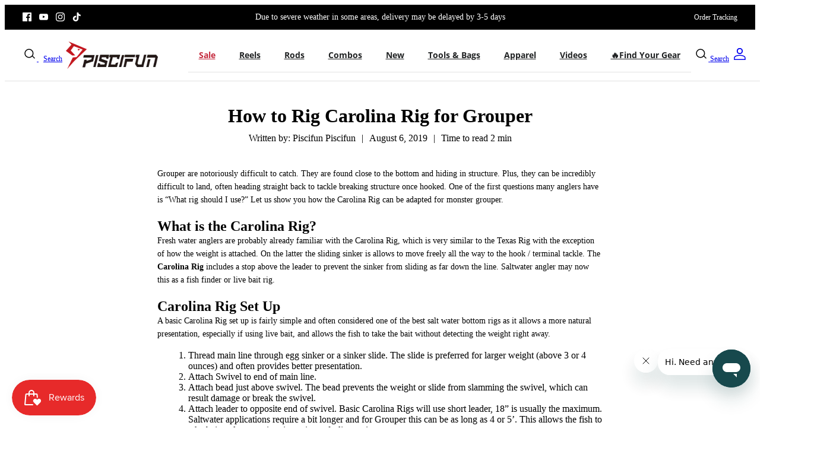

--- FILE ---
content_type: text/html; charset=utf-8
request_url: https://www.piscifun.com/blogs/fishing-tips/how-to-rig-carolina-rig-for-grouper
body_size: 52365
content:
<!doctype html><html lang="en" dir="ltr">
  <head>
    
    <meta property="og:image" content="https://www.piscifun.com/cdn/shop/t/132/assets/og-default_1200x630.png?v=150886552591040315571753682638">
    <meta property="og:image:width" content="1200">
    <meta property="og:image:height" content="630">
    <meta name="twitter:image" content="https://www.piscifun.com/cdn/shop/t/132/assets/og-default_1200x630.png?v=150886552591040315571753682638">

    

    
    <link href="//www.piscifun.com/cdn/shop/t/132/assets/Montserrat-Black.woff2?v=92232705180429187851761813502" as="font" type="font/ttf" crossorigin="anonymous" rel="preload">
<link href="//www.piscifun.com/cdn/shop/t/132/assets/Montserrat-Bold.woff2?v=147270716861437425901761813503" as="font" type="font/ttf" crossorigin="anonymous" rel="preload">
<link href="//www.piscifun.com/cdn/shop/t/132/assets/Montserrat-ExtraBold.woff2?v=147108539923587905811761813503" as="font" type="font/ttf" crossorigin="anonymous" rel="preload">
<link href="//www.piscifun.com/cdn/shop/t/132/assets/Montserrat-Medium.woff2?v=11462555010872114431761813503" as="font" type="font/ttf" crossorigin="anonymous" rel="preload">
<link href="//www.piscifun.com/cdn/shop/t/132/assets/Montserrat-SemiBold.woff2?v=153966440391309547561761813504" as="font" type="font/ttf" crossorigin="anonymous" rel="preload">
<link href="//www.piscifun.com/cdn/shop/t/132/assets/Montserrat-Regular.woff2?v=138509774616152914461761813504" as="font" type="font/ttf" crossorigin="anonymous" rel="preload">

<style>
  @font-face {
    font-family: 'Montserrat';
    src: url('//www.piscifun.com/cdn/shop/t/132/assets/Montserrat-Black.woff2?v=92232705180429187851761813502') format('woff2');
    font-weight: 900;
    font-style: normal;
    font-display: auto;
  }
  @font-face {
    font-family: 'Montserrat';
    src: url('//www.piscifun.com/cdn/shop/t/132/assets/Montserrat-Bold.woff2?v=147270716861437425901761813503') format('woff2');
    font-weight: 700;
    font-style: normal;
    font-display: auto;
  }
  @font-face {
    font-family: 'Montserrat';
    src: url('//www.piscifun.com/cdn/shop/t/132/assets/Montserrat-ExtraBold.woff2?v=147108539923587905811761813503') format('woff2');
    font-weight: 800;
    font-style: normal;
    font-display: auto;
  }
  @font-face {
    font-family: 'Montserrat';
    src: url('//www.piscifun.com/cdn/shop/t/132/assets/Montserrat-SemiBold.woff2?v=153966440391309547561761813504') format('woff2');
    font-weight: 600;
    font-style: normal;
    font-display: auto;
  }
  @font-face {
    font-family: 'Montserrat';
    src: url('//www.piscifun.com/cdn/shop/t/132/assets/Montserrat-Medium.woff2?v=11462555010872114431761813503') format('woff2');
    font-weight: 500;
    font-style: normal;
    font-display: auto;
  }
  @font-face {
    font-family: 'Montserrat';
    src: url('//www.piscifun.com/cdn/shop/t/132/assets/Montserrat-Regular.woff2?v=138509774616152914461761813504') format('woff2');
    font-weight: 400;
    font-style: normal;
    font-display: auto;
  }
</style>


    <!-- Google Tag Manager -->
    <script>
      (function (w, d, s, l, i) {
        w[l] = w[l] || [];
        w[l].push({ 'gtm.start': new Date().getTime(), event: 'gtm.js' });
        var f = d.getElementsByTagName(s)[0],
          j = d.createElement(s),
          dl = l != 'dataLayer' ? '&l=' + l : '';
        j.async = true;
        j.src = 'https://www.googletagmanager.com/gtm.js?id=' + i + dl;
        f.parentNode.insertBefore(j, f);
      })(window, document, 'script', 'dataLayer', 'GTM-PLNLBM9C');
    </script>
    <!-- End Google Tag Manager -->
    <link href="//www.piscifun.com/cdn/shop/t/132/assets/styles.css?v=71891024474710829751765352260" rel="stylesheet" type="text/css" media="all" />
    <link href="//www.piscifun.com/cdn/shop/t/132/assets/tailwind_output.css?v=23941178140606583641766651744" rel="stylesheet" type="text/css" media="all" />
    
      <script>
        /* >> TriplePixel :: start*/
        (window.TriplePixelData = {
          TripleName: 'piscifun.myshopify.com',
          ver: '2.11',
          plat: 'SHOPIFY',
          isHeadless: false,
        }),
          (function (W, H, A, L, E, _, B, N) {
            function O(U, T, P, H, R) {
              void 0 === R && (R = !1),
                (H = new XMLHttpRequest()),
                P
                  ? (H.open('POST', U, !0), H.setRequestHeader('Content-Type', 'application/json'))
                  : H.open('GET', U, !0),
                H.send(JSON.stringify(P || {})),
                (H.onreadystatechange = function () {
                  4 === H.readyState && 200 === H.status
                    ? ((R = H.responseText), U.includes('.txt') ? eval(R) : P || (N[B] = R))
                    : (299 < H.status || H.status < 200) && T && !R && ((R = !0), O(U, T - 1, P));
                });
            }
            if (((N = window), !N[H + 'sn'])) {
              (N[H + 'sn'] = 1),
                (L = function () {
                  return Date.now().toString(36) + '_' + Math.random().toString(36);
                });
              try {
                A.setItem(H, 1 + (0 | A.getItem(H) || 0)),
                  (E = JSON.parse(A.getItem(H + 'U') || '[]')).push({
                    u: location.href,
                    r: document.referrer,
                    t: Date.now(),
                    id: L(),
                  }),
                  A.setItem(H + 'U', JSON.stringify(E));
              } catch (e) {}
              var i, m, p;
              A.getItem('"!nC`') ||
                ((_ = A),
                (A = N),
                A[H] ||
                  ((E = A[H] =
                    function (t, e, a) {
                      return (
                        void 0 === a && (a = []),
                        'State' == t ? E.s : ((W = L()), (E._q = E._q || []).push([W, t, e].concat(a)), W)
                      );
                    }),
                  (E.s = 'Installed'),
                  (E._q = []),
                  (E.ch = W),
                  (B = 'configSecurityConfModel'),
                  (N[B] = 1),
                  O('https://conf.config-security.com/model', 5),
                  (i = L()),
                  (m = A[atob('c2NyZWVu')]),
                  _.setItem('di_pmt_wt', i),
                  (p = {
                    id: i,
                    action: 'profile',
                    avatar: _.getItem('auth-security_rand_salt_'),
                    time: m[atob('d2lkdGg=')] + ':' + m[atob('aGVpZ2h0')],
                    host: A.TriplePixelData.TripleName,
                    plat: A.TriplePixelData.plat,
                    url: window.location.href,
                    ref: document.referrer,
                    ver: A.TriplePixelData.ver,
                  }),
                  O('https://api.config-security.com/event', 5, p),
                  O('https://whale.camera/live/dot.txt', 5)));
            }
          })('', 'TriplePixel', localStorage);
        /* << TriplePixel :: end*/
      </script>
    
    <!-- Symmetry 5.5.1 -->

    <!-- Ptengine Tag -->
    <script src="https://js.ptengine.com/5dj7ad1e.js"></script>
    <!-- End Ptengine Tag -->

    <meta charset="utf-8">
<meta name="viewport" content="width=device-width, initial-scale=1, maximum-scale=1, user-scalable=no">
<meta http-equiv="X-UA-Compatible" content="IE=edge">

<link rel="preload" href="//www.piscifun.com/cdn/shop/t/132/assets/styles.css?v=71891024474710829751765352260" as="style">
<link rel="preconnect" href="https://fonts.shopify.com" crossorigin>
<link rel="preconnect" href="https://monorail-edge.shopifysvc.com">
<link rel="preconnect dns-prefetch" href="https://api.config-security.com/" crossorigin>
<link rel="preconnect dns-prefetch" href="https://conf.config-security.com/" crossorigin>
<link rel="preconnect dns-prefetch" href="https://whale.camera/" crossorigin>
<link rel="preconnect dns-prefetch" href="https://triplewhale-pixel.web.app/" crossorigin>
<link rel="preconnect dns-prefetch" href="https://www.googletagmanager.com/" crossorigin>
<link rel="preconnect dns-prefetch" href="https://appsolve.io/" crossorigin>
<link rel="preconnect dns-prefetch" href="https://widget-v4.tidiochat.com/" crossorigin>
<link rel="preconnect dns-prefetch" href="https://d322uc7y3fcjjx.cloudfront.net/" crossorigin>
<link rel="preconnect dns-prefetch" href="https://widebundle.com/" crossorigin>
<link rel="preconnect dns-prefetch" href="https://apis.google.com/" crossorigin>
<link rel="preconnect dns-prefetch" href="https://analytics.tiktok.com/" crossorigin>
<link rel="preconnect dns-prefetch" href="https://app.mambasms.com/" crossorigin>
<link rel="preconnect dns-prefetch" href="https://connect.facebookapp.mambasms.com.net/" crossorigin>
<link rel="preconnect dns-prefetch" href="https://cdn.hextom.com/" crossorigin>
<link rel="preconnect dns-prefetch" href="https://cdn.opinew.com/" crossorigin>
<link rel="preconnect dns-prefetch" href="https://js.ptengine.com/" crossorigin>
<link rel="preconnect dns-prefetch" href="https://invitejs.trustpilot.com/" crossorigin>
<link rel="preconnect dns-prefetch" href="https://js.smile.io/" crossorigin>
<link rel="preconnect dns-prefetch" href="https://cdn.trustedsite.com/" crossorigin>
<link rel="preconnect dns-prefetch" href="https://mds.oceanpayment.com/" crossorigin>
<link rel="preconnect dns-prefetch" href="https://geolocation-recommendations.shopifyapps.com/" crossorigin>
<link rel="preconnect dns-prefetch" href="https://storage.googleapis.com/" crossorigin>
<link rel="preconnect dns-prefetch" href="https://static.shareasale.com/" crossorigin>
<link rel="preconnect dns-prefetch" href="https://www.dwin1.com/" crossorigin>
<link rel="preconnect dns-prefetch" href="https://ecommplugins-trustboxsettings.trustpilot.com/" crossorigin>
<link rel="preconnect dns-prefetch" href="https://ecommplugins-scripts.trustpilot.com/" crossorigin>
<link rel="preconnect dns-prefetch" href="https://social-login.oxiapps.com/" crossorigin>
<link rel="preconnect dns-prefetch" href="https://satcb.azureedge.net/" crossorigin>
<link rel="preconnect dns-prefetch" href="https://www.google-analytics.com/" crossorigin>
<link rel="preconnect dns-prefetch" href="https://connect.facebook.net/" crossorigin><link rel="preload" as="font" href="//www.piscifun.com/cdn/fonts/open_sans/opensans_n7.a9393be1574ea8606c68f4441806b2711d0d13e4.woff2" type="font/woff2" crossorigin><link rel="preload" as="font" href="//www.piscifun.com/cdn/fonts/open_sans/opensans_n8.8397a8153d7172f9fd2b668340b216c70cae90a5.woff2" type="font/woff2" crossorigin><link rel="preload" as="font" href="//www.piscifun.com/cdn/fonts/open_sans/opensans_i7.916ced2e2ce15f7fcd95d196601a15e7b89ee9a4.woff2" type="font/woff2" crossorigin><link rel="preload" as="font" href="//www.piscifun.com/cdn/fonts/open_sans/opensans_i8.677319af1852e587858f0d12fe49bfe640a8e14c.woff2" type="font/woff2" crossorigin><link rel="preload" as="font" href="//www.piscifun.com/cdn/fonts/open_sans/opensans_n7.a9393be1574ea8606c68f4441806b2711d0d13e4.woff2" type="font/woff2" crossorigin><link rel="preload" as="font" href="//www.piscifun.com/cdn/fonts/montserrat/montserrat_n7.3c434e22befd5c18a6b4afadb1e3d77c128c7939.woff2" type="font/woff2" crossorigin><link rel="preload" as="font" href="//www.piscifun.com/cdn/fonts/open_sans/opensans_n7.a9393be1574ea8606c68f4441806b2711d0d13e4.woff2" type="font/woff2" crossorigin><link rel="preload" href="//www.piscifun.com/cdn/shop/t/132/assets/vendor.min.js?v=11589511144441591071730188779" as="script">
<link rel="preload" href="//www.piscifun.com/cdn/shop/t/132/assets/theme.min.js?v=25629774374728144881736149832" as="script">
<link rel="preload" href="//www.piscifun.com/cdn/shop/t/132/assets/jquery.min.js?v=158417595810649192771730188779" as="script"><link rel="shortcut icon" href="//www.piscifun.com/cdn/shop/files/60-60.png?v=1695624086" type="image/png">



<meta property="og:site_name" content="Piscifun"><meta property="og:url" content="https://www.piscifun.com/blogs/fishing-tips/how-to-rig-carolina-rig-for-grouper"><meta property="og:title" content="How to Rig Carolina Rig for Grouper"><meta property="og:type" content="article"><meta property="og:description" content="Grouper are notoriously difficult to catch. They are found close to the bottom and hiding in structure. Let us show you how the Carolina Rig can be adapted for monster grouper."><meta property="og:image" content="http://www.piscifun.com/cdn/shop/articles/img-1702517400312_bf980f49-c754-4731-9a4d-814176e7c6e6_1200x1200.jpg?v=1764743367"><meta property="og:image:secure_url" content="https://www.piscifun.com/cdn/shop/articles/img-1702517400312_bf980f49-c754-4731-9a4d-814176e7c6e6_1200x1200.jpg?v=1764743367"><meta property="og:image:width" content="1289"><meta property="og:image:height" content="490"><meta name="twitter:card" content="summary_large_image"><meta name="twitter:title" content="How to Rig Carolina Rig for Grouper"><meta name="twitter:description" content="Grouper are notoriously difficult to catch. They are found close to the bottom and hiding in structure. Let us show you how the Carolina Rig can be adapted for monster grouper.">

    

    

    <script>
      window.theme = window.theme || {};
      theme.money_format_with_product_code_preference = "\u003cspan class=money\u003e${{amount}}\u003c\/span\u003e";
      theme.money_format_with_cart_code_preference = "\u003cspan class=money\u003e${{amount}}\u003c\/span\u003e";
      theme.money_format = "\u003cspan class=money\u003e${{amount}}\u003c\/span\u003e";
      theme.strings = {
        previous: "Previous",
        next: "Next",
        addressError: "Error looking up that address",
        addressNoResults: "No results for that address",
        addressQueryLimit: "You have exceeded the Google API usage limit. Consider upgrading to a \u003ca href=\"https:\/\/developers.google.com\/maps\/premium\/usage-limits\"\u003ePremium Plan\u003c\/a\u003e.",
        authError: "There was a problem authenticating your Google Maps API Key.",
        icon_labels_left: "Left",
        icon_labels_right: "Right",
        icon_labels_down: "Down",
        icon_labels_close: "Close",
        icon_labels_plus: "Plus",
        cart_terms_confirmation: "You must agree to the terms and conditions before continuing.",
        products_listing_from: "From",
        layout_live_search_see_all: "See all results",
        products_product_add_to_cart: "Add to Cart",
        products_variant_no_stock: "Sold out",
        products_variant_non_existent: "Unavailable",
        products_product_pick_a: "Pick a",
        general_navigation_menu_toggle_aria_label: "Toggle menu",
        general_accessibility_labels_close: "Close",
        products_product_adding_to_cart: "Adding",
        products_product_added_to_cart: "Added to cart",
        general_quick_search_pages: "Pages",
        general_quick_search_no_results: "Sorry, we couldn\u0026#39;t find any results",
        collections_general_see_all_subcollections: "See all..."
      };
      theme.routes = {
        cart_url: '/cart',
        cart_add_url: '/cart/add.js',
        cart_change_url: '/cart/change',
        predictive_search_url: '/search/suggest'
      };
      theme.settings = {
        cart_type: "drawer",
        quickbuy_style: "button",
        avoid_orphans: true
      };
      document.documentElement.classList.add('js');
    </script><script>window.performance && window.performance.mark && window.performance.mark('shopify.content_for_header.start');</script><meta name="google-site-verification" content="q0Wfi8QH2gR2JSTDu4c2xwtxnsT0gaTtHVDbqax3qCg">
<meta name="google-site-verification" content="DRlTvahm89QeRKzWWaan-lT-dUhLVZPvdhIJk2Y-AjU">
<meta id="shopify-digital-wallet" name="shopify-digital-wallet" content="/15157758/digital_wallets/dialog">
<meta name="shopify-checkout-api-token" content="b3806c18988184e397abc8f79be407ca">
<meta id="in-context-paypal-metadata" data-shop-id="15157758" data-venmo-supported="false" data-environment="production" data-locale="en_US" data-paypal-v4="true" data-currency="USD">
<link rel="alternate" type="application/atom+xml" title="Feed" href="/blogs/fishing-tips.atom" />
<script async="async" src="/checkouts/internal/preloads.js?locale=en-US"></script>
<link rel="preconnect" href="https://shop.app" crossorigin="anonymous">
<script async="async" src="https://shop.app/checkouts/internal/preloads.js?locale=en-US&shop_id=15157758" crossorigin="anonymous"></script>
<script id="apple-pay-shop-capabilities" type="application/json">{"shopId":15157758,"countryCode":"US","currencyCode":"USD","merchantCapabilities":["supports3DS"],"merchantId":"gid:\/\/shopify\/Shop\/15157758","merchantName":"Piscifun","requiredBillingContactFields":["postalAddress","email","phone"],"requiredShippingContactFields":["postalAddress","email","phone"],"shippingType":"shipping","supportedNetworks":["visa","masterCard","amex","discover","elo","jcb"],"total":{"type":"pending","label":"Piscifun","amount":"1.00"},"shopifyPaymentsEnabled":true,"supportsSubscriptions":true}</script>
<script id="shopify-features" type="application/json">{"accessToken":"b3806c18988184e397abc8f79be407ca","betas":["rich-media-storefront-analytics"],"domain":"www.piscifun.com","predictiveSearch":true,"shopId":15157758,"locale":"en"}</script>
<script>var Shopify = Shopify || {};
Shopify.shop = "piscifun.myshopify.com";
Shopify.locale = "en";
Shopify.currency = {"active":"USD","rate":"1.0"};
Shopify.country = "US";
Shopify.theme = {"name":"piscifun\/main","id":132156981317,"schema_name":"Symmetry","schema_version":"5.5.1","theme_store_id":null,"role":"main"};
Shopify.theme.handle = "null";
Shopify.theme.style = {"id":null,"handle":null};
Shopify.cdnHost = "www.piscifun.com/cdn";
Shopify.routes = Shopify.routes || {};
Shopify.routes.root = "/";</script>
<script type="module">!function(o){(o.Shopify=o.Shopify||{}).modules=!0}(window);</script>
<script>!function(o){function n(){var o=[];function n(){o.push(Array.prototype.slice.apply(arguments))}return n.q=o,n}var t=o.Shopify=o.Shopify||{};t.loadFeatures=n(),t.autoloadFeatures=n()}(window);</script>
<script>
  window.ShopifyPay = window.ShopifyPay || {};
  window.ShopifyPay.apiHost = "shop.app\/pay";
  window.ShopifyPay.redirectState = null;
</script>
<script id="shop-js-analytics" type="application/json">{"pageType":"article"}</script>
<script defer="defer" async type="module" src="//www.piscifun.com/cdn/shopifycloud/shop-js/modules/v2/client.init-shop-cart-sync_BT-GjEfc.en.esm.js"></script>
<script defer="defer" async type="module" src="//www.piscifun.com/cdn/shopifycloud/shop-js/modules/v2/chunk.common_D58fp_Oc.esm.js"></script>
<script defer="defer" async type="module" src="//www.piscifun.com/cdn/shopifycloud/shop-js/modules/v2/chunk.modal_xMitdFEc.esm.js"></script>
<script type="module">
  await import("//www.piscifun.com/cdn/shopifycloud/shop-js/modules/v2/client.init-shop-cart-sync_BT-GjEfc.en.esm.js");
await import("//www.piscifun.com/cdn/shopifycloud/shop-js/modules/v2/chunk.common_D58fp_Oc.esm.js");
await import("//www.piscifun.com/cdn/shopifycloud/shop-js/modules/v2/chunk.modal_xMitdFEc.esm.js");

  window.Shopify.SignInWithShop?.initShopCartSync?.({"fedCMEnabled":true,"windoidEnabled":true});

</script>
<script>
  window.Shopify = window.Shopify || {};
  if (!window.Shopify.featureAssets) window.Shopify.featureAssets = {};
  window.Shopify.featureAssets['shop-js'] = {"shop-cart-sync":["modules/v2/client.shop-cart-sync_DZOKe7Ll.en.esm.js","modules/v2/chunk.common_D58fp_Oc.esm.js","modules/v2/chunk.modal_xMitdFEc.esm.js"],"init-fed-cm":["modules/v2/client.init-fed-cm_B6oLuCjv.en.esm.js","modules/v2/chunk.common_D58fp_Oc.esm.js","modules/v2/chunk.modal_xMitdFEc.esm.js"],"shop-cash-offers":["modules/v2/client.shop-cash-offers_D2sdYoxE.en.esm.js","modules/v2/chunk.common_D58fp_Oc.esm.js","modules/v2/chunk.modal_xMitdFEc.esm.js"],"shop-login-button":["modules/v2/client.shop-login-button_QeVjl5Y3.en.esm.js","modules/v2/chunk.common_D58fp_Oc.esm.js","modules/v2/chunk.modal_xMitdFEc.esm.js"],"pay-button":["modules/v2/client.pay-button_DXTOsIq6.en.esm.js","modules/v2/chunk.common_D58fp_Oc.esm.js","modules/v2/chunk.modal_xMitdFEc.esm.js"],"shop-button":["modules/v2/client.shop-button_DQZHx9pm.en.esm.js","modules/v2/chunk.common_D58fp_Oc.esm.js","modules/v2/chunk.modal_xMitdFEc.esm.js"],"avatar":["modules/v2/client.avatar_BTnouDA3.en.esm.js"],"init-windoid":["modules/v2/client.init-windoid_CR1B-cfM.en.esm.js","modules/v2/chunk.common_D58fp_Oc.esm.js","modules/v2/chunk.modal_xMitdFEc.esm.js"],"init-shop-for-new-customer-accounts":["modules/v2/client.init-shop-for-new-customer-accounts_C_vY_xzh.en.esm.js","modules/v2/client.shop-login-button_QeVjl5Y3.en.esm.js","modules/v2/chunk.common_D58fp_Oc.esm.js","modules/v2/chunk.modal_xMitdFEc.esm.js"],"init-shop-email-lookup-coordinator":["modules/v2/client.init-shop-email-lookup-coordinator_BI7n9ZSv.en.esm.js","modules/v2/chunk.common_D58fp_Oc.esm.js","modules/v2/chunk.modal_xMitdFEc.esm.js"],"init-shop-cart-sync":["modules/v2/client.init-shop-cart-sync_BT-GjEfc.en.esm.js","modules/v2/chunk.common_D58fp_Oc.esm.js","modules/v2/chunk.modal_xMitdFEc.esm.js"],"shop-toast-manager":["modules/v2/client.shop-toast-manager_DiYdP3xc.en.esm.js","modules/v2/chunk.common_D58fp_Oc.esm.js","modules/v2/chunk.modal_xMitdFEc.esm.js"],"init-customer-accounts":["modules/v2/client.init-customer-accounts_D9ZNqS-Q.en.esm.js","modules/v2/client.shop-login-button_QeVjl5Y3.en.esm.js","modules/v2/chunk.common_D58fp_Oc.esm.js","modules/v2/chunk.modal_xMitdFEc.esm.js"],"init-customer-accounts-sign-up":["modules/v2/client.init-customer-accounts-sign-up_iGw4briv.en.esm.js","modules/v2/client.shop-login-button_QeVjl5Y3.en.esm.js","modules/v2/chunk.common_D58fp_Oc.esm.js","modules/v2/chunk.modal_xMitdFEc.esm.js"],"shop-follow-button":["modules/v2/client.shop-follow-button_CqMgW2wH.en.esm.js","modules/v2/chunk.common_D58fp_Oc.esm.js","modules/v2/chunk.modal_xMitdFEc.esm.js"],"checkout-modal":["modules/v2/client.checkout-modal_xHeaAweL.en.esm.js","modules/v2/chunk.common_D58fp_Oc.esm.js","modules/v2/chunk.modal_xMitdFEc.esm.js"],"shop-login":["modules/v2/client.shop-login_D91U-Q7h.en.esm.js","modules/v2/chunk.common_D58fp_Oc.esm.js","modules/v2/chunk.modal_xMitdFEc.esm.js"],"lead-capture":["modules/v2/client.lead-capture_BJmE1dJe.en.esm.js","modules/v2/chunk.common_D58fp_Oc.esm.js","modules/v2/chunk.modal_xMitdFEc.esm.js"],"payment-terms":["modules/v2/client.payment-terms_Ci9AEqFq.en.esm.js","modules/v2/chunk.common_D58fp_Oc.esm.js","modules/v2/chunk.modal_xMitdFEc.esm.js"]};
</script>
<script>(function() {
  var isLoaded = false;
  function asyncLoad() {
    if (isLoaded) return;
    isLoaded = true;
    var urls = ["\/\/satcb.azureedge.net\/Scripts\/satcb.min.js?shop=piscifun.myshopify.com","\/\/social-login.oxiapps.com\/api\/init?vt=928356\u0026shop=piscifun.myshopify.com","https:\/\/ecommplugins-scripts.trustpilot.com\/v2.1\/js\/header.min.js?settings=eyJrZXkiOiIwTkRGSjVMeW9SQjU1Z0VtIiwicyI6Im5vbmUifQ==\u0026v=2.5\u0026shop=piscifun.myshopify.com","https:\/\/ecommplugins-trustboxsettings.trustpilot.com\/piscifun.myshopify.com.js?settings=1730340946782\u0026shop=piscifun.myshopify.com","https:\/\/cdn.opinew.com\/js\/opinew-active.js?shop=piscifun.myshopify.com","https:\/\/shofifi-pps.web.app\/main.js?shop=piscifun.myshopify.com","https:\/\/mds.oceanpayment.com\/assets\/shopifylogo\/visa,mastercard,maestro,jcb,american_express,diners_club,discover.js?shop=piscifun.myshopify.com","https:\/\/s3.eu-west-1.amazonaws.com\/production-klarna-il-shopify-osm\/6e942152d000c77b1c1f2bb630c959f4e87be517\/piscifun.myshopify.com-1730189100273.js?shop=piscifun.myshopify.com","https:\/\/cdn.shopify.com\/s\/files\/1\/1515\/7758\/t\/132\/assets\/yoast-active-script.js?v=1730188778\u0026shop=piscifun.myshopify.com","https:\/\/cdn.shopify.com\/s\/files\/1\/1515\/7758\/t\/132\/assets\/yoast-active-script.js?v=1730188778\u0026shop=piscifun.myshopify.com","https:\/\/cdn.hextom.com\/js\/ultimatesalesboost.js?shop=piscifun.myshopify.com","https:\/\/d39va5bdt61idd.cloudfront.net\/carttrack.js?id=33\u0026shop=piscifun.myshopify.com","https:\/\/d39va5bdt61idd.cloudfront.net\/cartAnimate.js?id=l3e7lpim\u0026shop=piscifun.myshopify.com","\/\/cdn.shopify.com\/proxy\/695e019b68f9c11e7a7a1208f72a67283b8c29ba537943994a59af2b8cbf21c7\/api.goaffpro.com\/loader.js?shop=piscifun.myshopify.com\u0026sp-cache-control=cHVibGljLCBtYXgtYWdlPTkwMA","https:\/\/dr4qe3ddw9y32.cloudfront.net\/awin-shopify-integration-code.js?aid=89509\u0026v=shopifyApp_5.2.3\u0026ts=1758099887145\u0026shop=piscifun.myshopify.com","https:\/\/static.seel.com\/shopify\/worry-free-purchase\/script\/piscifun.myshopify.com.js?shop=piscifun.myshopify.com"];
    for (var i = 0; i < urls.length; i++) {
      var s = document.createElement('script');
      s.type = 'text/javascript';
      s.async = true;
      s.src = urls[i];
      var x = document.getElementsByTagName('script')[0];
      x.parentNode.insertBefore(s, x);
    }
  };
  if(window.attachEvent) {
    window.attachEvent('onload', asyncLoad);
  } else {
    window.addEventListener('load', asyncLoad, false);
  }
})();</script>
<script id="__st">var __st={"a":15157758,"offset":28800,"reqid":"71859abe-ea6f-4c9b-a345-6f1f3b6ad9ee-1769193897","pageurl":"www.piscifun.com\/blogs\/fishing-tips\/how-to-rig-carolina-rig-for-grouper","s":"articles-22643867671","u":"edebb0793eb5","p":"article","rtyp":"article","rid":22643867671};</script>
<script>window.ShopifyPaypalV4VisibilityTracking = true;</script>
<script id="captcha-bootstrap">!function(){'use strict';const t='contact',e='account',n='new_comment',o=[[t,t],['blogs',n],['comments',n],[t,'customer']],c=[[e,'customer_login'],[e,'guest_login'],[e,'recover_customer_password'],[e,'create_customer']],r=t=>t.map((([t,e])=>`form[action*='/${t}']:not([data-nocaptcha='true']) input[name='form_type'][value='${e}']`)).join(','),a=t=>()=>t?[...document.querySelectorAll(t)].map((t=>t.form)):[];function s(){const t=[...o],e=r(t);return a(e)}const i='password',u='form_key',d=['recaptcha-v3-token','g-recaptcha-response','h-captcha-response',i],f=()=>{try{return window.sessionStorage}catch{return}},m='__shopify_v',_=t=>t.elements[u];function p(t,e,n=!1){try{const o=window.sessionStorage,c=JSON.parse(o.getItem(e)),{data:r}=function(t){const{data:e,action:n}=t;return t[m]||n?{data:e,action:n}:{data:t,action:n}}(c);for(const[e,n]of Object.entries(r))t.elements[e]&&(t.elements[e].value=n);n&&o.removeItem(e)}catch(o){console.error('form repopulation failed',{error:o})}}const l='form_type',E='cptcha';function T(t){t.dataset[E]=!0}const w=window,h=w.document,L='Shopify',v='ce_forms',y='captcha';let A=!1;((t,e)=>{const n=(g='f06e6c50-85a8-45c8-87d0-21a2b65856fe',I='https://cdn.shopify.com/shopifycloud/storefront-forms-hcaptcha/ce_storefront_forms_captcha_hcaptcha.v1.5.2.iife.js',D={infoText:'Protected by hCaptcha',privacyText:'Privacy',termsText:'Terms'},(t,e,n)=>{const o=w[L][v],c=o.bindForm;if(c)return c(t,g,e,D).then(n);var r;o.q.push([[t,g,e,D],n]),r=I,A||(h.body.append(Object.assign(h.createElement('script'),{id:'captcha-provider',async:!0,src:r})),A=!0)});var g,I,D;w[L]=w[L]||{},w[L][v]=w[L][v]||{},w[L][v].q=[],w[L][y]=w[L][y]||{},w[L][y].protect=function(t,e){n(t,void 0,e),T(t)},Object.freeze(w[L][y]),function(t,e,n,w,h,L){const[v,y,A,g]=function(t,e,n){const i=e?o:[],u=t?c:[],d=[...i,...u],f=r(d),m=r(i),_=r(d.filter((([t,e])=>n.includes(e))));return[a(f),a(m),a(_),s()]}(w,h,L),I=t=>{const e=t.target;return e instanceof HTMLFormElement?e:e&&e.form},D=t=>v().includes(t);t.addEventListener('submit',(t=>{const e=I(t);if(!e)return;const n=D(e)&&!e.dataset.hcaptchaBound&&!e.dataset.recaptchaBound,o=_(e),c=g().includes(e)&&(!o||!o.value);(n||c)&&t.preventDefault(),c&&!n&&(function(t){try{if(!f())return;!function(t){const e=f();if(!e)return;const n=_(t);if(!n)return;const o=n.value;o&&e.removeItem(o)}(t);const e=Array.from(Array(32),(()=>Math.random().toString(36)[2])).join('');!function(t,e){_(t)||t.append(Object.assign(document.createElement('input'),{type:'hidden',name:u})),t.elements[u].value=e}(t,e),function(t,e){const n=f();if(!n)return;const o=[...t.querySelectorAll(`input[type='${i}']`)].map((({name:t})=>t)),c=[...d,...o],r={};for(const[a,s]of new FormData(t).entries())c.includes(a)||(r[a]=s);n.setItem(e,JSON.stringify({[m]:1,action:t.action,data:r}))}(t,e)}catch(e){console.error('failed to persist form',e)}}(e),e.submit())}));const S=(t,e)=>{t&&!t.dataset[E]&&(n(t,e.some((e=>e===t))),T(t))};for(const o of['focusin','change'])t.addEventListener(o,(t=>{const e=I(t);D(e)&&S(e,y())}));const B=e.get('form_key'),M=e.get(l),P=B&&M;t.addEventListener('DOMContentLoaded',(()=>{const t=y();if(P)for(const e of t)e.elements[l].value===M&&p(e,B);[...new Set([...A(),...v().filter((t=>'true'===t.dataset.shopifyCaptcha))])].forEach((e=>S(e,t)))}))}(h,new URLSearchParams(w.location.search),n,t,e,['guest_login'])})(!0,!0)}();</script>
<script integrity="sha256-4kQ18oKyAcykRKYeNunJcIwy7WH5gtpwJnB7kiuLZ1E=" data-source-attribution="shopify.loadfeatures" defer="defer" src="//www.piscifun.com/cdn/shopifycloud/storefront/assets/storefront/load_feature-a0a9edcb.js" crossorigin="anonymous"></script>
<script crossorigin="anonymous" defer="defer" src="//www.piscifun.com/cdn/shopifycloud/storefront/assets/shopify_pay/storefront-65b4c6d7.js?v=20250812"></script>
<script data-source-attribution="shopify.dynamic_checkout.dynamic.init">var Shopify=Shopify||{};Shopify.PaymentButton=Shopify.PaymentButton||{isStorefrontPortableWallets:!0,init:function(){window.Shopify.PaymentButton.init=function(){};var t=document.createElement("script");t.src="https://www.piscifun.com/cdn/shopifycloud/portable-wallets/latest/portable-wallets.en.js",t.type="module",document.head.appendChild(t)}};
</script>
<script data-source-attribution="shopify.dynamic_checkout.buyer_consent">
  function portableWalletsHideBuyerConsent(e){var t=document.getElementById("shopify-buyer-consent"),n=document.getElementById("shopify-subscription-policy-button");t&&n&&(t.classList.add("hidden"),t.setAttribute("aria-hidden","true"),n.removeEventListener("click",e))}function portableWalletsShowBuyerConsent(e){var t=document.getElementById("shopify-buyer-consent"),n=document.getElementById("shopify-subscription-policy-button");t&&n&&(t.classList.remove("hidden"),t.removeAttribute("aria-hidden"),n.addEventListener("click",e))}window.Shopify?.PaymentButton&&(window.Shopify.PaymentButton.hideBuyerConsent=portableWalletsHideBuyerConsent,window.Shopify.PaymentButton.showBuyerConsent=portableWalletsShowBuyerConsent);
</script>
<script data-source-attribution="shopify.dynamic_checkout.cart.bootstrap">document.addEventListener("DOMContentLoaded",(function(){function t(){return document.querySelector("shopify-accelerated-checkout-cart, shopify-accelerated-checkout")}if(t())Shopify.PaymentButton.init();else{new MutationObserver((function(e,n){t()&&(Shopify.PaymentButton.init(),n.disconnect())})).observe(document.body,{childList:!0,subtree:!0})}}));
</script>
<link id="shopify-accelerated-checkout-styles" rel="stylesheet" media="screen" href="https://www.piscifun.com/cdn/shopifycloud/portable-wallets/latest/accelerated-checkout-backwards-compat.css" crossorigin="anonymous">
<style id="shopify-accelerated-checkout-cart">
        #shopify-buyer-consent {
  margin-top: 1em;
  display: inline-block;
  width: 100%;
}

#shopify-buyer-consent.hidden {
  display: none;
}

#shopify-subscription-policy-button {
  background: none;
  border: none;
  padding: 0;
  text-decoration: underline;
  font-size: inherit;
  cursor: pointer;
}

#shopify-subscription-policy-button::before {
  box-shadow: none;
}

      </style>

<script>window.performance && window.performance.mark && window.performance.mark('shopify.content_for_header.end');</script>
    <script src="https://www.dwin1.com/68150.js" type="text/javascript" defer="defer"></script>
    

    <script>
    
    
    
    
    var gsf_conversion_data = {page_type : '', event : '', data : {shop_currency : "USD"}};
    
</script>

    
      <!-- Smile.io Start -->
      <script
        src="https://cdn.shopify.com/extensions/0cfb9176-8171-4e9b-b4d7-da7360987834/smile-io-93/assets/smile-loader.js"
        type="text/javascript"
        defer="defer"
      ></script>
      <!-- Smile.io End -->
    
    <script src="//www.piscifun.com/cdn/shop/t/132/assets/jquery.min.js?v=158417595810649192771730188779" defer></script>
    <!-- BEGIN MerchantWidget Code -->
    <script
      id="merchantWidgetScript"
      src="https://www.gstatic.com/shopping/merchant/merchantwidget.js"
      defer
    ></script>
    <script type="text/javascript">
      merchantWidgetScript.addEventListener('load', function () {
        merchantwidget.start({
          position: 'RIGHT_BOTTOM',
          bottomMargin: 240,
          mobileBottomMargin: 100,
        });
      });
    </script>
    <!-- END MerchantWidget Code --><!-- BEGIN app block: shopify://apps/yoast-seo/blocks/metatags/7c777011-bc88-4743-a24e-64336e1e5b46 -->
<!-- This site is optimized with Yoast SEO for Shopify -->
<title>How to Rig Carolina Rig for Grouper | Piscifun</title>
<meta name="description" content="Grouper are notoriously difficult to catch. They are found close to the bottom and hiding in structure. Let us show you how the Carolina Rig can be adapted for monster grouper." />
<link rel="canonical" href="https://www.piscifun.com/blogs/fishing-tips/how-to-rig-carolina-rig-for-grouper" />
<meta name="robots" content="index, follow, max-image-preview:large, max-snippet:-1, max-video-preview:-1" />
<meta property="og:site_name" content="Piscifun" />
<meta property="og:url" content="https://www.piscifun.com/blogs/fishing-tips/how-to-rig-carolina-rig-for-grouper" />
<meta property="og:locale" content="en_US" />
<meta property="og:type" content="article" />
<meta property="article:modified_time" content="2025-12-03T14:29:27+08:00" />
<meta property="article:published_time" content="2019-08-06T00:00:00+08:00" />
<meta property="article:publisher" content="https://www.facebook.com/piscifunfishing/" />
<meta property="og:title" content="How to Rig Carolina Rig for Grouper | Piscifun" />
<meta property="og:description" content="Grouper are notoriously difficult to catch. They are found close to the bottom and hiding in structure. Let us show you how the Carolina Rig can be adapted for monster grouper." />
<meta property="og:image" content="https://www.piscifun.com/cdn/shop/articles/img-1702517400312_bf980f49-c754-4731-9a4d-814176e7c6e6.jpg?v=1764743367" />
<meta property="og:image:height" content="490" />
<meta property="og:image:width" content="1289" />
<meta name="twitter:card" content="summary_large_image" />
<script type="application/ld+json" id="yoast-schema-graph">
{
  "@context": "https://schema.org",
  "@graph": [
    {
      "@type": "Organization",
      "@id": "https://www.piscifun.com/#/schema/organization/1",
      "url": "https://www.piscifun.com",
      "name": "Piscifun",
      "logo": {
        "@id": "https://www.piscifun.com/#/schema/ImageObject/25267029147717"
      },
      "image": [
        {
          "@id": "https://www.piscifun.com/#/schema/ImageObject/25267029147717"
        }
      ],
      "hasMerchantReturnPolicy": {
        "@type": "MerchantReturnPolicy",
        "merchantReturnLink": "https://www.piscifun.com/policies/refund-policy"
      },
      "sameAs": ["https:\/\/www.instagram.com\/piscifun_official\/","https:\/\/www.tiktok.com\/@piscifunfishing","https:\/\/www.youtube.com\/c\/Piscifun?reload=9","https:\/\/www.facebook.com\/piscifunfishing\/"]
    },
    {
      "@type": "ImageObject",
      "@id": "https://www.piscifun.com/#/schema/ImageObject/25267029147717",
      "width": 682,
      "height": 682,
      "url": "https:\/\/www.piscifun.com\/cdn\/shop\/files\/Piscifun_logo_red_fish.png?v=1695367565",
      "contentUrl": "https:\/\/www.piscifun.com\/cdn\/shop\/files\/Piscifun_logo_red_fish.png?v=1695367565"
    },
    {
      "@type": "WebSite",
      "@id": "https://www.piscifun.com/#/schema/website/1",
      "url": "https://www.piscifun.com",
      "name": "Piscifun® | Premium Fishing Reels, Rods, Tools \u0026 Gear at Affordable Prices",
      "alternateName": "Piscifun",
      "potentialAction": {
        "@type": "SearchAction",
        "target": "https://www.piscifun.com/search?q={search_term_string}",
        "query-input": "required name=search_term_string"
      },
      "publisher": {
        "@id": "https://www.piscifun.com/#/schema/organization/1"
      },
      "inLanguage": "en"
    },
    {
      "@type": ["Article"],
      "@id": "https:\/\/www.piscifun.com\/blogs\/fishing-tips\/how-to-rig-carolina-rig-for-grouper#\/schema\/article\/22643867671",
      "headline": "How to Rig Carolina Rig for Grouper | Piscifun",
      "description": "Grouper are notoriously difficult to catch. They are found close to the bottom and hiding in structure. Let us show you how the Carolina Rig can be adapted for monster grouper.",
      "isPartOf": {
        "@id": "https:\/\/www.piscifun.com\/blogs\/fishing-tips\/how-to-rig-carolina-rig-for-grouper"
      },
      "mainEntityOfPage": {
        "@id": "https:\/\/www.piscifun.com\/blogs\/fishing-tips\/how-to-rig-carolina-rig-for-grouper"
      },
      "datePublished": "2019-08-06T00:00:00+08:00",
      "dateModified": "2025-12-03T14:29:27+08:00",
      "publisher": {
        "@id": "https://www.piscifun.com/#/schema/organization/1"
      },
      "author": {
        "@type": "Person",
        "@id": "https://www.piscifun.com/#/schema/person/piscifun-piscifun",
        "name": "Piscifun Piscifun"
      },
      "articleSection": ["Fishing Tips"],
      "image": [{
        "@id": "https://www.piscifun.com/#/schema/ImageObject/114136219717"
      }]
    },
    {
      "@type": ["WebPage"],
      "@id": "https:\/\/www.piscifun.com\/blogs\/fishing-tips\/how-to-rig-carolina-rig-for-grouper",
      "name": "How to Rig Carolina Rig for Grouper | Piscifun",
      "description": "Grouper are notoriously difficult to catch. They are found close to the bottom and hiding in structure. Let us show you how the Carolina Rig can be adapted for monster grouper.",
      "datePublished": "2019-08-06T00:00:00+08:00",
      "dateModified": "2025-12-03T14:29:27+08:00",
      "potentialAction": {
        "@type": "ReadAction",
        "target": "https:\/\/www.piscifun.com\/blogs\/fishing-tips\/how-to-rig-carolina-rig-for-grouper"
      },
      "breadcrumb": {
        "@id": "https:\/\/www.piscifun.com\/blogs\/fishing-tips\/how-to-rig-carolina-rig-for-grouper\/#\/schema\/breadcrumb"
      },
      "primaryImageOfPage": {
        "@id": "https://www.piscifun.com/#/schema/ImageObject/114136219717"
      },
      "image": [{
        "@id": "https://www.piscifun.com/#/schema/ImageObject/114136219717"
      }],
      "isPartOf": {
        "@id": "https://www.piscifun.com/#/schema/website/1"
      },
      "url": "https:\/\/www.piscifun.com\/blogs\/fishing-tips\/how-to-rig-carolina-rig-for-grouper"
    },
    {
      "@type": "ImageObject",
      "@id": "https://www.piscifun.com/#/schema/ImageObject/114136219717",
      "caption": "the fisherman holds the big fish he caught",
      "inLanguage": "en",
      "width": 1289,
      "height": 490,
      "url": "https:\/\/www.piscifun.com\/cdn\/shop\/articles\/img-1702517400312_bf980f49-c754-4731-9a4d-814176e7c6e6.jpg?v=1764743367",
      "contentUrl": "https:\/\/www.piscifun.com\/cdn\/shop\/articles\/img-1702517400312_bf980f49-c754-4731-9a4d-814176e7c6e6.jpg?v=1764743367"
    },
    {
      "@type": "BreadcrumbList",
      "@id": "https:\/\/www.piscifun.com\/blogs\/fishing-tips\/how-to-rig-carolina-rig-for-grouper\/#\/schema\/breadcrumb",
      "itemListElement": [
        {
          "@type": "ListItem",
          "name": "Piscifun",
          "item": "https:\/\/www.piscifun.com",
          "position": 1
        },
        {
          "@type": "ListItem",
          "name": "Fishing Tips",
          "item": "https:\/\/www.piscifun.com\/blogs\/fishing-tips",
          "position": 2
        },
        {
          "@type": "ListItem",
          "name": "How to Rig Carolina Rig for Grouper",
          "position": 3
        }
      ]
    }

  ]}
</script>
<!--/ Yoast SEO -->
<!-- END app block --><!-- BEGIN app block: shopify://apps/triplewhale/blocks/triple_pixel_snippet/483d496b-3f1a-4609-aea7-8eee3b6b7a2a --><link rel='preconnect dns-prefetch' href='https://api.config-security.com/' crossorigin />
<link rel='preconnect dns-prefetch' href='https://conf.config-security.com/' crossorigin />
<script>
/* >> TriplePixel :: start*/
window.TriplePixelData={TripleName:"piscifun.myshopify.com",ver:"2.16",plat:"SHOPIFY",isHeadless:false,src:'SHOPIFY_EXT',product:{id:"",name:``,price:"",variant:""},search:"",collection:"",cart:"drawer",template:"article",curr:"USD" || "USD"},function(W,H,A,L,E,_,B,N){function O(U,T,P,H,R){void 0===R&&(R=!1),H=new XMLHttpRequest,P?(H.open("POST",U,!0),H.setRequestHeader("Content-Type","text/plain")):H.open("GET",U,!0),H.send(JSON.stringify(P||{})),H.onreadystatechange=function(){4===H.readyState&&200===H.status?(R=H.responseText,U.includes("/first")?eval(R):P||(N[B]=R)):(299<H.status||H.status<200)&&T&&!R&&(R=!0,O(U,T-1,P))}}if(N=window,!N[H+"sn"]){N[H+"sn"]=1,L=function(){return Date.now().toString(36)+"_"+Math.random().toString(36)};try{A.setItem(H,1+(0|A.getItem(H)||0)),(E=JSON.parse(A.getItem(H+"U")||"[]")).push({u:location.href,r:document.referrer,t:Date.now(),id:L()}),A.setItem(H+"U",JSON.stringify(E))}catch(e){}var i,m,p;A.getItem('"!nC`')||(_=A,A=N,A[H]||(E=A[H]=function(t,e,i){return void 0===i&&(i=[]),"State"==t?E.s:(W=L(),(E._q=E._q||[]).push([W,t,e].concat(i)),W)},E.s="Installed",E._q=[],E.ch=W,B="configSecurityConfModel",N[B]=1,O("https://conf.config-security.com/model",5),i=L(),m=A[atob("c2NyZWVu")],_.setItem("di_pmt_wt",i),p={id:i,action:"profile",avatar:_.getItem("auth-security_rand_salt_"),time:m[atob("d2lkdGg=")]+":"+m[atob("aGVpZ2h0")],host:A.TriplePixelData.TripleName,plat:A.TriplePixelData.plat,url:window.location.href.slice(0,500),ref:document.referrer,ver:A.TriplePixelData.ver},O("https://api.config-security.com/event",5,p),O("https://api.config-security.com/first?host=".concat(p.host,"&plat=").concat(p.plat),5)))}}("","TriplePixel",localStorage);
/* << TriplePixel :: end*/
</script>



<!-- END app block --><!-- BEGIN app block: shopify://apps/ufe-cross-sell-upsell-bundle/blocks/app-embed/588d2ac5-62f3-4ccd-8638-da98ec61fa90 -->



<script>
  window.isUfeInstalled = true;
  
  window.ufeStore = {
    collections: [],
    tags: ''.split(','),
    selectedVariantId: null,
    moneyFormat: "\u003cspan class=money\u003e${{amount}}\u003c\/span\u003e",
    moneyFormatWithCurrency: "\u003cspan class=money\u003e${{amount}} USD\u003c\/span\u003e",
    currency: "USD",
    customerId: null,
    productAvailable: null,
    productMapping: [],
    meta: {
        pageType: 'article' ,
        productId: null ,
        selectedVariantId: null,
        collectionId: null
    }
  }
  


  
    window.ufeStore.cartTotal = 0;
    window.ufeStore.cart = {"note":null,"attributes":{},"original_total_price":0,"total_price":0,"total_discount":0,"total_weight":0.0,"item_count":0,"items":[],"requires_shipping":false,"currency":"USD","items_subtotal_price":0,"cart_level_discount_applications":[],"checkout_charge_amount":0},
    
  

   window.ufeStore.localization = {};
  
  

  window.ufeStore.localization.availableCountries = ["AR","AU","AT","BY","BE","BR","BG","CA","CO","HR","DK","EG","EE","FI","FR","DE","GR","ID","IE","IL","IT","JP","LT","MY","MT","MX","NL","NZ","NO","PE","PH","PL","PT","QA","RU","SA","SG","ZA","KR","ES","SE","CH","TH","UA","AE","GB","US"];
  window.ufeStore.localization.availableLanguages = ["en"];

  console.log("%c UFE: Funnel Engines ⚡️ Full Throttle 🦾😎!", 'font-weight: bold; letter-spacing: 2px; font-family: system-ui, -apple-system, BlinkMacSystemFont, "Segoe UI", "Roboto", "Oxygen", "Ubuntu", Arial, sans-serif;font-size: 20px;color: rgb(25, 124, 255); text-shadow: 1px 1px 0 rgb(62, 246, 255)');
  console.log(`%c \n Funnels on Piscifun is powered by Upsell Funnel Engine. \n  \n   → Positive ROI Guaranteed \n   → #1 Upsell Funnel App\n   → Increased AOV & LTV\n   → All-In-One Upsell & Cross Sell\n  \n Know more: https://helixo.co/ufe \n\n  \n  `,'font-size: 12px;font-family: monospace;padding: 1px 2px;line-height: 1');
   
</script>


<script async src="https://ufe.helixo.co/scripts/app-core.min.js?shop=piscifun.myshopify.com"></script><!-- END app block --><!-- BEGIN app block: shopify://apps/opinew-reviews/blocks/global/e1d8e0dc-17ff-4e4a-8a8a-1e73c8ef8676 --><link rel="preload" href="https://cdn.opinew.com/styles/opw-icons/styles2.css" as="style" onload="this.onload=null;this.rel='stylesheet'">
<noscript><link rel="stylesheet" href="https://cdn.opinew.com/styles/opw-icons/styles2.css"></noscript>
<style id='opinew_product_plugin_css'>
    .opinew-stars-plugin-product .opinew-star-plugin-inside .stars-color, 
    .opinew-stars-plugin-product .stars-color, 
    .stars-color {
        color:#FFC617 !important;
    }
    .opinew-stars-plugin-link {
        cursor: pointer;
    }
    .opinew-no-reviews-stars-plugin:hover {
        color: #C45500;
    }
    
    .opw-widget-wrapper-default {
        max-width: 1200px;
        margin: 0 auto;
    }
    
            #opinew-stars-plugin-product {
                text-align:left;
            }
            
            .opinew-stars-plugin-product-list {
                text-align:left;
            }
             .opinew-star-plugin-inside i.opw-noci:empty{display:inherit!important}#opinew_all_reviews_plugin_app:empty,#opinew_badge_plugin_app:empty,#opinew_carousel_plugin_app:empty,#opinew_product_floating_widget:empty,#opinew_product_plugin_app:empty,#opinew_review_request_app:empty,.opinew-all-reviews-plugin-dynamic:empty,.opinew-badge-plugin-dynamic:empty,.opinew-carousel-plugin-dynamic:empty,.opinew-product-plugin-dynamic:empty,.opinew-review-request-dynamic:empty,.opw-dynamic-stars-collection:empty,.opw-dynamic-stars:empty{display:block!important} .opw-relative {
    position: relative !important;
} </style>
<meta id='opinew_config_container' data-opwconfig='{&quot;server_url&quot;: &quot;https://api.opinew.com&quot;, &quot;shop&quot;: {&quot;id&quot;: 8669, &quot;name&quot;: &quot;Piscifun&quot;, &quot;public_api_key&quot;: &quot;GRADTOK2DHIB36XVKK78&quot;, &quot;logo_url&quot;: null}, &quot;permissions&quot;: {&quot;no_branding&quot;: true, &quot;up_to3_photos&quot;: false, &quot;up_to5_photos&quot;: true, &quot;q_and_a&quot;: true, &quot;video_reviews&quot;: false, &quot;optimised_images&quot;: true, &quot;link_shops_single&quot;: false, &quot;link_shops_double&quot;: false, &quot;link_shops_unlimited&quot;: false, &quot;bazaarvoice_integration&quot;: false}, &quot;review_publishing&quot;: &quot;email&quot;, &quot;badge_shop_reviews_link&quot;: &quot;http://opinew.com/shop-reviews/8669&quot;, &quot;stars_color_product_and_collections&quot;: &quot;#FFC617&quot;, &quot;theme_transparent_color&quot;: &quot;initial&quot;, &quot;navbar_color&quot;: &quot;#000000&quot;, &quot;questions_and_answers_active&quot;: true, &quot;number_reviews_per_page&quot;: 8, &quot;show_customer_images_section&quot;: true, &quot;display_stars_if_no_reviews&quot;: true, &quot;stars_alignment_product_page&quot;: &quot;left&quot;, &quot;stars_alignment_product_page_mobile&quot;: &quot;center&quot;, &quot;stars_alignment_collections&quot;: &quot;left&quot;, &quot;stars_alignment_collections_mobile&quot;: &quot;center&quot;, &quot;badge_stars_color&quot;: &quot;#ffc617&quot;, &quot;badge_border_color&quot;: &quot;#dae1e7&quot;, &quot;badge_background_color&quot;: &quot;#ffffff&quot;, &quot;badge_text_color&quot;: &quot;#3C3C3C&quot;, &quot;badge_secondary_text_color&quot;: &quot;#606f7b&quot;, &quot;carousel_theme_style&quot;: &quot;card&quot;, &quot;carousel_stars_color&quot;: null, &quot;carousel_border_color&quot;: null, &quot;carousel_background_color&quot;: null, &quot;carousel_controls_color&quot;: null, &quot;carousel_verified_badge_color&quot;: null, &quot;carousel_text_color&quot;: null, &quot;carousel_secondary_text_color&quot;: null, &quot;carousel_product_name_color&quot;: &quot;#3d4852&quot;, &quot;carousel_widget_show_dates&quot;: null, &quot;carousel_border_active&quot;: null, &quot;carousel_auto_scroll&quot;: false, &quot;carousel_show_product_name&quot;: false, &quot;carousel_featured_reviews&quot;: [{&quot;id&quot;: 21036863, &quot;body&quot;: &quot;This is a lightweight and handy pack, perfect for fishing or perhaps for carrying a target pistol and ammo, according to a jealous friend.  I flyfish, and this is designed well for that but could also work for a spincast fisher.  It sheds water but is not waterproof. It is good quality in my opinion.&quot;, &quot;star_rating&quot;: 4, &quot;verified_review&quot;: false, &quot;by_shop_owner&quot;: false, &quot;created_ts&quot;: &quot;2024-05-17 00:22:13+00:00&quot;, &quot;user_name&quot;: &quot;Alaska p.&quot;, &quot;score&quot;: 0, &quot;product_url&quot;: &quot;https://piscifun.myshopify.com/products/piscifun-fishing-backpack-with-rod-gear-holder&quot;, &quot;product_name&quot;: &quot;Piscifun Fishing Backpack with Rod &amp; Gear Holder&quot;}], &quot;display_widget_if_no_reviews&quot;: true, &quot;show_country_and_foreign_reviews&quot;: false, &quot;show_full_customer_names&quot;: false, &quot;custom_header_url&quot;: null, &quot;custom_card_url&quot;: null, &quot;custom_gallery_url&quot;: null, &quot;default_sorting&quot;: &quot;recent&quot;, &quot;enable_widget_review_search&quot;: false, &quot;center_stars_mobile&quot;: false, &quot;center_stars_mobile_breakpoint&quot;: &quot;1000px&quot;, &quot;ab_test_active&quot;: null, &quot;request_form_stars_color&quot;: &quot;#FFC617&quot;, &quot;request_form_image_url&quot;: &quot;https://opinew.imgix.net/https%3A%2F%2Fcdn.opinew.com%2Femail-template-images%2F8669%2F2FE6LO53PP.png?fit=max&amp;h=450&amp;orient=0&amp;s=a01da5aeba3b13cd6d2a9897b775d2ed&quot;, &quot;request_form_custom_css&quot;: null, &quot;request_form_show_ratings&quot;: null, &quot;request_form_display_shop_logo&quot;: null, &quot;request_form_display_product_image&quot;: null, &quot;request_form_progress_type&quot;: null, &quot;request_form_btn_color&quot;: &quot;#2f70ee&quot;, &quot;request_form_progress_bar_color&quot;: &quot;#2f70ee&quot;, &quot;request_form_background_color&quot;: &quot;#DCEBFC&quot;, &quot;request_form_card_background&quot;: &quot;#FFFFFF&quot;, &quot;can_display_photos&quot;: true, &quot;buttons_color&quot;: &quot;#FBBF0CFF&quot;, &quot;stars_color&quot;: &quot;#FBBF0CFF&quot;, &quot;widget_top_section_style&quot;: &quot;modern&quot;, &quot;widget_theme_style&quot;: &quot;flat&quot;, &quot;reviews_card_border_color&quot;: &quot;#c5c5c5&quot;, &quot;reviews_card_border_active&quot;: true, &quot;star_bars_width&quot;: &quot;300px&quot;, &quot;star_bars_width_auto&quot;: true, &quot;number_review_columns&quot;: 1, &quot;preferred_language&quot;: &quot;en&quot;, &quot;preferred_date_format&quot;: &quot;dd/MM/yyyy&quot;, &quot;background_color&quot;: &quot;#ffffff00&quot;, &quot;text_color&quot;: &quot;#1B1A1AFF&quot;, &quot;secondary_text_color&quot;: &quot;#000000FF&quot;, &quot;display_floating_widget&quot;: false, &quot;floating_widget_button_background_color&quot;: &quot;#000000&quot;, &quot;floating_widget_button_text_color&quot;: &quot;#ffffff&quot;, &quot;floating_widget_button_position&quot;: &quot;left&quot;, &quot;navbar_text_color&quot;: &quot;#3d4852&quot;, &quot;pagination_color&quot;: &quot;#DED650FF&quot;, &quot;verified_badge_color&quot;: &quot;#FD2C2CE0&quot;, &quot;widget_show_dates&quot;: true, &quot;show_review_images&quot;: true, &quot;review_image_max_height&quot;: &quot;450px&quot;, &quot;show_large_review_image&quot;: true, &quot;show_star_bars&quot;: true, &quot;fonts&quot;: {&quot;reviews_card_main_font_size&quot;: &quot;1rem&quot;, &quot;reviews_card_secondary_font_size&quot;: &quot;1.25rem&quot;, &quot;form_headings_font_size&quot;: &quot;0.875rem&quot;, &quot;form_input_font_size&quot;: &quot;1.125rem&quot;, &quot;paginator_font_size&quot;: &quot;1.125rem&quot;, &quot;badge_average_score&quot;: &quot;2rem&quot;, &quot;badge_primary&quot;: &quot;1.25rem&quot;, &quot;badge_secondary&quot;: &quot;1rem&quot;, &quot;carousel_primary&quot;: null, &quot;carousel_secondary&quot;: null, &quot;star_summary_overall_score_font_size&quot;: &quot;2rem&quot;, &quot;star_summary_progress_bars_font_size&quot;: &quot;0.875rem&quot;, &quot;navbar_reviews_title_font_size&quot;: &quot;1rem&quot;, &quot;navbar_buttons_font_size&quot;: &quot;1.125rem&quot;, &quot;star_summary_reviewsnum_font_size&quot;: &quot;1.5rem&quot;, &quot;filters_font_size&quot;: &quot;1rem&quot;, &quot;form_post_font_size&quot;: &quot;2.25rem&quot;, &quot;qna_title_font_size&quot;: &quot;1.5rem&quot;}, &quot;display_review_source&quot;: false, &quot;display_verified_badge&quot;: true, &quot;review_card_border_radius&quot;: &quot;12px&quot;, &quot;reviews_number_color&quot;: &quot;#000000&quot;, &quot;review_source_label_color&quot;: &quot;#AEAEAE&quot;, &quot;search_placeholder_color&quot;: &quot;#000000&quot;, &quot;write_review_button_color&quot;: &quot;#232323&quot;, &quot;write_review_button_text_color&quot;: &quot;#ffffff&quot;, &quot;filter_sort_by_button_color&quot;: &quot;#232323&quot;, &quot;pagination_arrows_button_color&quot;: &quot;#AEAEAE&quot;, &quot;search_icon_color&quot;: &quot;#232323&quot;, &quot;new_widget_version&quot;: true, &quot;shop_widgets_updated&quot;: true, &quot;special_pagination&quot;: false, &quot;hide_review_count_widget&quot;: false}' >
<script> 
  var OPW_PUBLIC_KEY = "GRADTOK2DHIB36XVKK78";
  var OPW_API_ENDPOINT = "https://api.opinew.com";
  var OPW_CHECKER_ENDPOINT = "https://shop-status.opinew.cloud";
  var OPW_BACKEND_VERSION = "25.41.1-0-ge32fade58";
</script>
<script src="https://cdn.opinew.com/shop-widgets/static/js/index.8ffabcca.js" defer></script>



<!-- END app block --><!-- BEGIN app block: shopify://apps/firework-shoppable-video-ugc/blocks/firework-header/347a2e4c-f5cb-410d-8354-490d1e80558c -->
 

  <script async type="module" src='//asset.fwcdn3.com/js/module/integrations/shopify.js'></script>
  <script async type="module" src='//asset.fwcdn3.com/js/module/fwn.js?business_id=vJjYNv'></script>


<script
  async
  src='//asset.fwscripts.com/js/live-helper.js'
  data-fwparam_chat_channel_id='5mNJRo'
></script>



<script>
  document.addEventListener('DOMContentLoaded', () => {
    setTimeout(() => {
      if (!document.querySelector('fw-live-helper')) {
        var n = document.createElement('fw-live-helper')
        document.body.appendChild(n)
      }
    }, 0)
  })

  // For when DOMContentLoaded event didn't fire on page due to lots of JS
  const intervalId = setInterval(() => {
    if (!document.querySelector('fw-live-helper')) {
      var n = document.createElement('fw-live-helper')
      document.body.appendChild(n)
    } else {
      clearInterval(intervalId)
    }
  }, 500)
</script>


<!-- END app block --><!-- BEGIN app block: shopify://apps/vitals/blocks/app-embed/aeb48102-2a5a-4f39-bdbd-d8d49f4e20b8 --><link rel="preconnect" href="https://appsolve.io/" /><link rel="preconnect" href="https://cdn-sf.vitals.app/" /><script data-ver="58" id="vtlsAebData" class="notranslate">window.vtlsLiquidData = window.vtlsLiquidData || {};window.vtlsLiquidData.buildId = 56366;

window.vtlsLiquidData.apiHosts = {
	...window.vtlsLiquidData.apiHosts,
	"1": "https://appsolve.io"
};
	window.vtlsLiquidData.moduleSettings = {"48":{"469":true,"491":true,"588":true,"595":true,"603":"","605":"","606":"","781":true,"783":1,"876":0,"1076":false,"1105":0},"53":{"636":"4b8e15","637":"ffffff","638":0,"639":5,"640":"You save:","642":"Out of stock","643":"This item:","644":"Total Price:","645":true,"646":"Add to cart","647":"for","648":"with","649":"off","650":"each","651":"Buy","652":"Subtotal","653":"Discount","654":"Old price","655":0,"656":0,"657":0,"658":0,"659":"ffffff","660":14,"661":"center","671":"000000","702":"Quantity","731":"and","733":1,"734":"bf1919","735":"8e86ed","736":true,"737":true,"738":true,"739":"right","740":60,"741":"Free of charge","742":"Free","743":"Claim gift","744":"2,1","750":"Gift","762":"Discount","763":false,"773":"Your product has been added to the cart.","786":"save","848":"ffffff","849":"f6f6f6","850":"4f4f4f","851":"Per item:","895":"eceeef","1007":"Pick another","1010":"{}","1012":true,"1028":"Other customers loved this offer","1029":"Add to order\t","1030":"Added to order","1031":"Check out","1032":1,"1033":"{}","1035":"See more","1036":"See less","1037":"{}","1077":"%","1083":"Check out","1085":100,"1086":"cd1900","1091":10,"1092":1,"1093":"{}","1164":"Free shipping","1188":"light","1190":"center","1191":"light","1192":"square"}};

window.vtlsLiquidData.shopThemeName = "Symmetry";window.vtlsLiquidData.settingTranslation = {"53":{"640":{"en":"You save:"},"642":{"en":"Out of stock"},"643":{"en":"This item:"},"644":{"en":"Total Price:"},"646":{"en":"Add to cart"},"647":{"en":"for"},"648":{"en":"with"},"649":{"en":"off"},"650":{"en":"each"},"651":{"en":"Buy"},"652":{"en":"Subtotal"},"653":{"en":"Discount"},"654":{"en":"Old price"},"702":{"en":"Quantity"},"731":{"en":"and"},"741":{"en":"Free of charge"},"742":{"en":"Free"},"743":{"en":"Claim gift"},"750":{"en":"Gift"},"762":{"en":"Discount"},"773":{"en":"Your product has been added to the cart."},"786":{"en":"save"},"851":{"en":"Per item:"},"1007":{"en":"Pick another"},"1028":{"en":"Other customers loved this offer"},"1029":{"en":"Add to order\t"},"1030":{"en":"Added to order"},"1031":{"en":"Check out"},"1035":{"en":"See more"},"1036":{"en":"See less"},"1083":{"en":"Check out"},"1164":{"en":"Free shipping"},"1167":{"en":"Unavailable"}}};window.vtlsLiquidData.ubOfferTypes={"1":[1,2,3]};window.vtlsLiquidData.usesFunctions=true;window.vtlsLiquidData.shopSettings={};window.vtlsLiquidData.shopSettings.cartType="drawer";window.vtlsLiquidData.spat="de9a9885eccae60f98031732b5ff094d";window.vtlsLiquidData.shopInfo={id:15157758,domain:"www.piscifun.com",shopifyDomain:"piscifun.myshopify.com",primaryLocaleIsoCode: "en",defaultCurrency:"USD",enabledCurrencies:["AED","AUD","CAD","CHF","DKK","EGP","EUR","GBP","IDR","ILS","JPY","KRW","MYR","NZD","PEN","PHP","PLN","QAR","SAR","SEK","SGD","THB","UAH","USD"],moneyFormat:"\u003cspan class=money\u003e${{amount}}\u003c\/span\u003e",moneyWithCurrencyFormat:"\u003cspan class=money\u003e${{amount}} USD\u003c\/span\u003e",appId:"1",appName:"Vitals",};window.vtlsLiquidData.acceptedScopes = {"1":[26,25,27,28,30,31,33,35,36,37,38,22,2,8,14,20,24,16,18,10,13,11,48,46,53,50,52,49,12,9,17,15,29,51,23,19,32,34,3,7,1,47,4,21]};window.vtlsLiquidData.cacheKeys = [1742322676,1742322713,1742322676,1763060457,1742322676,1742322676,1769082984,1742322676 ];</script><script id="vtlsAebDynamicFunctions" class="notranslate">window.vtlsLiquidData = window.vtlsLiquidData || {};window.vtlsLiquidData.dynamicFunctions = ({$,vitalsGet,vitalsSet,VITALS_GET_$_DESCRIPTION,VITALS_GET_$_END_SECTION,VITALS_GET_$_ATC_FORM,VITALS_GET_$_ATC_BUTTON,submit_button,form_add_to_cart,cartItemVariantId,VITALS_EVENT_CART_UPDATED,VITALS_EVENT_DISCOUNTS_LOADED,VITALS_EVENT_RENDER_CAROUSEL_STARS,VITALS_EVENT_RENDER_COLLECTION_STARS,VITALS_EVENT_SMART_BAR_RENDERED,VITALS_EVENT_SMART_BAR_CLOSED,VITALS_EVENT_TABS_RENDERED,VITALS_EVENT_VARIANT_CHANGED,VITALS_EVENT_ATC_BUTTON_FOUND,VITALS_IS_MOBILE,VITALS_PAGE_TYPE,VITALS_APPEND_CSS,VITALS_HOOK__CAN_EXECUTE_CHECKOUT,VITALS_HOOK__GET_CUSTOM_CHECKOUT_URL_PARAMETERS,VITALS_HOOK__GET_CUSTOM_VARIANT_SELECTOR,VITALS_HOOK__GET_IMAGES_DEFAULT_SIZE,VITALS_HOOK__ON_CLICK_CHECKOUT_BUTTON,VITALS_HOOK__DONT_ACCELERATE_CHECKOUT,VITALS_HOOK__ON_ATC_STAY_ON_THE_SAME_PAGE,VITALS_HOOK__CAN_EXECUTE_ATC,VITALS_FLAG__IGNORE_VARIANT_ID_FROM_URL,VITALS_FLAG__UPDATE_ATC_BUTTON_REFERENCE,VITALS_FLAG__UPDATE_CART_ON_CHECKOUT,VITALS_FLAG__USE_CAPTURE_FOR_ATC_BUTTON,VITALS_FLAG__USE_FIRST_ATC_SPAN_FOR_PRE_ORDER,VITALS_FLAG__USE_HTML_FOR_STICKY_ATC_BUTTON,VITALS_FLAG__STOP_EXECUTION,VITALS_FLAG__USE_CUSTOM_COLLECTION_FILTER_DROPDOWN,VITALS_FLAG__PRE_ORDER_START_WITH_OBSERVER,VITALS_FLAG__PRE_ORDER_OBSERVER_DELAY,VITALS_FLAG__ON_CHECKOUT_CLICK_USE_CAPTURE_EVENT,handle,}) => {return {"147": {"location":"description","locator":"after"},"154": {"location":"form","locator":"append"},"687": {"location":"product_end","locator":"append"},"693": {"location":"product_end","locator":"before"},};};</script><script id="vtlsAebDocumentInjectors" class="notranslate">window.vtlsLiquidData = window.vtlsLiquidData || {};window.vtlsLiquidData.documentInjectors = ({$,vitalsGet,vitalsSet,VITALS_IS_MOBILE,VITALS_APPEND_CSS}) => {const documentInjectors = {};documentInjectors["1"]={};documentInjectors["1"]["d"]=[];documentInjectors["1"]["d"]["0"]={};documentInjectors["1"]["d"]["0"]["a"]=null;documentInjectors["1"]["d"]["0"]["s"]=".product-single__content-text";documentInjectors["1"]["d"]["1"]={};documentInjectors["1"]["d"]["1"]["a"]=null;documentInjectors["1"]["d"]["1"]["s"]=".product-description.rte";documentInjectors["1"]["d"]["2"]={};documentInjectors["1"]["d"]["2"]["a"]=[];documentInjectors["1"]["d"]["2"]["s"]=".cc-accordion-item__content.rte";documentInjectors["2"]={};documentInjectors["2"]["d"]=[];documentInjectors["2"]["d"]["0"]={};documentInjectors["2"]["d"]["0"]["a"]={"l":"after"};documentInjectors["2"]["d"]["0"]["s"]=".product-single";documentInjectors["2"]["d"]["1"]={};documentInjectors["2"]["d"]["1"]["a"]={"l":"after"};documentInjectors["2"]["d"]["1"]["s"]=".product-info";documentInjectors["2"]["d"]["2"]={};documentInjectors["2"]["d"]["2"]["a"]={"l":"after"};documentInjectors["2"]["d"]["2"]["s"]="#content[role=\"main\"]";documentInjectors["2"]["d"]["3"]={};documentInjectors["2"]["d"]["3"]["a"]={"l":"before"};documentInjectors["2"]["d"]["3"]["s"]="div#shopify-section-footer";documentInjectors["3"]={};documentInjectors["3"]["d"]=[];documentInjectors["3"]["d"]["0"]={};documentInjectors["3"]["d"]["0"]["a"]=null;documentInjectors["3"]["d"]["0"]["s"]=".cart__footer-total";documentInjectors["3"]["d"]["0"]["js"]=function(left_subtotal, right_subtotal, cart_html) { var vitalsDiscountsDiv = ".vitals-discounts";
if ($(vitalsDiscountsDiv).length === 0) {
$('.cart__footer-total').html(cart_html);
}

};documentInjectors["3"]["d"]["1"]={};documentInjectors["3"]["d"]["1"]["a"]=null;documentInjectors["3"]["d"]["1"]["s"]=".subtotal.h2-style";documentInjectors["3"]["d"]["1"]["js"]=function(left_subtotal, right_subtotal, cart_html) { var vitalsDiscountsDiv = ".vitals-discounts";
if ($(vitalsDiscountsDiv).length === 0) {
$('.subtotal.h2-style').html(cart_html);
}

};documentInjectors["12"]={};documentInjectors["12"]["d"]=[];documentInjectors["12"]["d"]["0"]={};documentInjectors["12"]["d"]["0"]["a"]=null;documentInjectors["12"]["d"]["0"]["s"]=".product-form__add.js-product-buttons.product-form__add--dynamic";documentInjectors["12"]["d"]["1"]={};documentInjectors["12"]["d"]["1"]["a"]=[];documentInjectors["12"]["d"]["1"]["s"]="form[action*=\"\/cart\/add\"]:visible:not([id*=\"product-form-installment\"]):not([id*=\"product-installment-form\"]):not(.vtls-exclude-atc-injector *)";documentInjectors["11"]={};documentInjectors["11"]["d"]=[];documentInjectors["11"]["d"]["0"]={};documentInjectors["11"]["d"]["0"]["a"]={"ctx":"inside","last":false};documentInjectors["11"]["d"]["0"]["s"]="[type=\"submit\"]:not(.swym-button)";documentInjectors["11"]["d"]["1"]={};documentInjectors["11"]["d"]["1"]["a"]={"ctx":"inside","last":false};documentInjectors["11"]["d"]["1"]["s"]="button:not(.swym-button):not([class*=adjust])";documentInjectors["15"]={};documentInjectors["15"]["d"]=[];documentInjectors["15"]["d"]["0"]={};documentInjectors["15"]["d"]["0"]["a"]=[];documentInjectors["15"]["d"]["0"]["s"]="form[action*=\"\/cart\"] a[href*=\"\/products\/{{product_handle}}\"]";return documentInjectors;};</script><script id="vtlsAebBundle" src="https://cdn-sf.vitals.app/assets/js/bundle-a4d02c620db24a6b8995b5296c296c59.js" async></script>

<!-- END app block --><script src="https://cdn.shopify.com/extensions/0d820108-3ce0-4af0-b465-53058c9cd8a9/ordersify-restocked-alerts-13/assets/ordersify.min.js" type="text/javascript" defer="defer"></script>
<link href="https://cdn.shopify.com/extensions/0d820108-3ce0-4af0-b465-53058c9cd8a9/ordersify-restocked-alerts-13/assets/ordersify.min.css" rel="stylesheet" type="text/css" media="all">
<script src="https://cdn.shopify.com/extensions/019bc5da-5ba6-7e9a-9888-a6222a70d7c3/js-client-214/assets/pushowl-shopify.js" type="text/javascript" defer="defer"></script>
<script src="https://cdn.shopify.com/extensions/019beb59-2ad7-795b-b497-524ff9648d2b/smile-io-274/assets/smile-loader.js" type="text/javascript" defer="defer"></script>
<link href="https://monorail-edge.shopifysvc.com" rel="dns-prefetch">
<script>(function(){if ("sendBeacon" in navigator && "performance" in window) {try {var session_token_from_headers = performance.getEntriesByType('navigation')[0].serverTiming.find(x => x.name == '_s').description;} catch {var session_token_from_headers = undefined;}var session_cookie_matches = document.cookie.match(/_shopify_s=([^;]*)/);var session_token_from_cookie = session_cookie_matches && session_cookie_matches.length === 2 ? session_cookie_matches[1] : "";var session_token = session_token_from_headers || session_token_from_cookie || "";function handle_abandonment_event(e) {var entries = performance.getEntries().filter(function(entry) {return /monorail-edge.shopifysvc.com/.test(entry.name);});if (!window.abandonment_tracked && entries.length === 0) {window.abandonment_tracked = true;var currentMs = Date.now();var navigation_start = performance.timing.navigationStart;var payload = {shop_id: 15157758,url: window.location.href,navigation_start,duration: currentMs - navigation_start,session_token,page_type: "article"};window.navigator.sendBeacon("https://monorail-edge.shopifysvc.com/v1/produce", JSON.stringify({schema_id: "online_store_buyer_site_abandonment/1.1",payload: payload,metadata: {event_created_at_ms: currentMs,event_sent_at_ms: currentMs}}));}}window.addEventListener('pagehide', handle_abandonment_event);}}());</script>
<script id="web-pixels-manager-setup">(function e(e,d,r,n,o){if(void 0===o&&(o={}),!Boolean(null===(a=null===(i=window.Shopify)||void 0===i?void 0:i.analytics)||void 0===a?void 0:a.replayQueue)){var i,a;window.Shopify=window.Shopify||{};var t=window.Shopify;t.analytics=t.analytics||{};var s=t.analytics;s.replayQueue=[],s.publish=function(e,d,r){return s.replayQueue.push([e,d,r]),!0};try{self.performance.mark("wpm:start")}catch(e){}var l=function(){var e={modern:/Edge?\/(1{2}[4-9]|1[2-9]\d|[2-9]\d{2}|\d{4,})\.\d+(\.\d+|)|Firefox\/(1{2}[4-9]|1[2-9]\d|[2-9]\d{2}|\d{4,})\.\d+(\.\d+|)|Chrom(ium|e)\/(9{2}|\d{3,})\.\d+(\.\d+|)|(Maci|X1{2}).+ Version\/(15\.\d+|(1[6-9]|[2-9]\d|\d{3,})\.\d+)([,.]\d+|)( \(\w+\)|)( Mobile\/\w+|) Safari\/|Chrome.+OPR\/(9{2}|\d{3,})\.\d+\.\d+|(CPU[ +]OS|iPhone[ +]OS|CPU[ +]iPhone|CPU IPhone OS|CPU iPad OS)[ +]+(15[._]\d+|(1[6-9]|[2-9]\d|\d{3,})[._]\d+)([._]\d+|)|Android:?[ /-](13[3-9]|1[4-9]\d|[2-9]\d{2}|\d{4,})(\.\d+|)(\.\d+|)|Android.+Firefox\/(13[5-9]|1[4-9]\d|[2-9]\d{2}|\d{4,})\.\d+(\.\d+|)|Android.+Chrom(ium|e)\/(13[3-9]|1[4-9]\d|[2-9]\d{2}|\d{4,})\.\d+(\.\d+|)|SamsungBrowser\/([2-9]\d|\d{3,})\.\d+/,legacy:/Edge?\/(1[6-9]|[2-9]\d|\d{3,})\.\d+(\.\d+|)|Firefox\/(5[4-9]|[6-9]\d|\d{3,})\.\d+(\.\d+|)|Chrom(ium|e)\/(5[1-9]|[6-9]\d|\d{3,})\.\d+(\.\d+|)([\d.]+$|.*Safari\/(?![\d.]+ Edge\/[\d.]+$))|(Maci|X1{2}).+ Version\/(10\.\d+|(1[1-9]|[2-9]\d|\d{3,})\.\d+)([,.]\d+|)( \(\w+\)|)( Mobile\/\w+|) Safari\/|Chrome.+OPR\/(3[89]|[4-9]\d|\d{3,})\.\d+\.\d+|(CPU[ +]OS|iPhone[ +]OS|CPU[ +]iPhone|CPU IPhone OS|CPU iPad OS)[ +]+(10[._]\d+|(1[1-9]|[2-9]\d|\d{3,})[._]\d+)([._]\d+|)|Android:?[ /-](13[3-9]|1[4-9]\d|[2-9]\d{2}|\d{4,})(\.\d+|)(\.\d+|)|Mobile Safari.+OPR\/([89]\d|\d{3,})\.\d+\.\d+|Android.+Firefox\/(13[5-9]|1[4-9]\d|[2-9]\d{2}|\d{4,})\.\d+(\.\d+|)|Android.+Chrom(ium|e)\/(13[3-9]|1[4-9]\d|[2-9]\d{2}|\d{4,})\.\d+(\.\d+|)|Android.+(UC? ?Browser|UCWEB|U3)[ /]?(15\.([5-9]|\d{2,})|(1[6-9]|[2-9]\d|\d{3,})\.\d+)\.\d+|SamsungBrowser\/(5\.\d+|([6-9]|\d{2,})\.\d+)|Android.+MQ{2}Browser\/(14(\.(9|\d{2,})|)|(1[5-9]|[2-9]\d|\d{3,})(\.\d+|))(\.\d+|)|K[Aa][Ii]OS\/(3\.\d+|([4-9]|\d{2,})\.\d+)(\.\d+|)/},d=e.modern,r=e.legacy,n=navigator.userAgent;return n.match(d)?"modern":n.match(r)?"legacy":"unknown"}(),u="modern"===l?"modern":"legacy",c=(null!=n?n:{modern:"",legacy:""})[u],f=function(e){return[e.baseUrl,"/wpm","/b",e.hashVersion,"modern"===e.buildTarget?"m":"l",".js"].join("")}({baseUrl:d,hashVersion:r,buildTarget:u}),m=function(e){var d=e.version,r=e.bundleTarget,n=e.surface,o=e.pageUrl,i=e.monorailEndpoint;return{emit:function(e){var a=e.status,t=e.errorMsg,s=(new Date).getTime(),l=JSON.stringify({metadata:{event_sent_at_ms:s},events:[{schema_id:"web_pixels_manager_load/3.1",payload:{version:d,bundle_target:r,page_url:o,status:a,surface:n,error_msg:t},metadata:{event_created_at_ms:s}}]});if(!i)return console&&console.warn&&console.warn("[Web Pixels Manager] No Monorail endpoint provided, skipping logging."),!1;try{return self.navigator.sendBeacon.bind(self.navigator)(i,l)}catch(e){}var u=new XMLHttpRequest;try{return u.open("POST",i,!0),u.setRequestHeader("Content-Type","text/plain"),u.send(l),!0}catch(e){return console&&console.warn&&console.warn("[Web Pixels Manager] Got an unhandled error while logging to Monorail."),!1}}}}({version:r,bundleTarget:l,surface:e.surface,pageUrl:self.location.href,monorailEndpoint:e.monorailEndpoint});try{o.browserTarget=l,function(e){var d=e.src,r=e.async,n=void 0===r||r,o=e.onload,i=e.onerror,a=e.sri,t=e.scriptDataAttributes,s=void 0===t?{}:t,l=document.createElement("script"),u=document.querySelector("head"),c=document.querySelector("body");if(l.async=n,l.src=d,a&&(l.integrity=a,l.crossOrigin="anonymous"),s)for(var f in s)if(Object.prototype.hasOwnProperty.call(s,f))try{l.dataset[f]=s[f]}catch(e){}if(o&&l.addEventListener("load",o),i&&l.addEventListener("error",i),u)u.appendChild(l);else{if(!c)throw new Error("Did not find a head or body element to append the script");c.appendChild(l)}}({src:f,async:!0,onload:function(){if(!function(){var e,d;return Boolean(null===(d=null===(e=window.Shopify)||void 0===e?void 0:e.analytics)||void 0===d?void 0:d.initialized)}()){var d=window.webPixelsManager.init(e)||void 0;if(d){var r=window.Shopify.analytics;r.replayQueue.forEach((function(e){var r=e[0],n=e[1],o=e[2];d.publishCustomEvent(r,n,o)})),r.replayQueue=[],r.publish=d.publishCustomEvent,r.visitor=d.visitor,r.initialized=!0}}},onerror:function(){return m.emit({status:"failed",errorMsg:"".concat(f," has failed to load")})},sri:function(e){var d=/^sha384-[A-Za-z0-9+/=]+$/;return"string"==typeof e&&d.test(e)}(c)?c:"",scriptDataAttributes:o}),m.emit({status:"loading"})}catch(e){m.emit({status:"failed",errorMsg:(null==e?void 0:e.message)||"Unknown error"})}}})({shopId: 15157758,storefrontBaseUrl: "https://www.piscifun.com",extensionsBaseUrl: "https://extensions.shopifycdn.com/cdn/shopifycloud/web-pixels-manager",monorailEndpoint: "https://monorail-edge.shopifysvc.com/unstable/produce_batch",surface: "storefront-renderer",enabledBetaFlags: ["2dca8a86"],webPixelsConfigList: [{"id":"1512931397","configuration":"{\"subdomain\": \"piscifun\"}","eventPayloadVersion":"v1","runtimeContext":"STRICT","scriptVersion":"69e1bed23f1568abe06fb9d113379033","type":"APP","apiClientId":1615517,"privacyPurposes":["ANALYTICS","MARKETING","SALE_OF_DATA"],"dataSharingAdjustments":{"protectedCustomerApprovalScopes":["read_customer_address","read_customer_email","read_customer_name","read_customer_personal_data","read_customer_phone"]}},{"id":"1501528133","configuration":"{\"shop\":\"piscifun.myshopify.com\"}","eventPayloadVersion":"v1","runtimeContext":"STRICT","scriptVersion":"94b80d6b5f8a2309cad897219cb9737f","type":"APP","apiClientId":3090431,"privacyPurposes":["ANALYTICS","MARKETING","SALE_OF_DATA"],"dataSharingAdjustments":{"protectedCustomerApprovalScopes":["read_customer_address","read_customer_email","read_customer_name","read_customer_personal_data","read_customer_phone"]}},{"id":"1430552645","configuration":"{}","eventPayloadVersion":"v1","runtimeContext":"STRICT","scriptVersion":"97850fdd7fac520e74d87e9369f83928","type":"APP","apiClientId":5398951,"privacyPurposes":["ANALYTICS","MARKETING","SALE_OF_DATA"],"dataSharingAdjustments":{"protectedCustomerApprovalScopes":["read_customer_address","read_customer_email","read_customer_name","read_customer_personal_data","read_customer_phone"]}},{"id":"1317503045","configuration":"{\"advertiserId\":\"89509\",\"shopDomain\":\"piscifun.myshopify.com\",\"appVersion\":\"shopifyApp_5.2.3\",\"originalNetwork\":\"sas\"}","eventPayloadVersion":"v1","runtimeContext":"STRICT","scriptVersion":"1a9b197b9c069133fae8fa2fc7a957a6","type":"APP","apiClientId":2887701,"privacyPurposes":["ANALYTICS","MARKETING"],"dataSharingAdjustments":{"protectedCustomerApprovalScopes":["read_customer_personal_data"]}},{"id":"1167065157","configuration":"{\"account_ID\":\"367\",\"google_analytics_tracking_tag\":\"1\",\"measurement_id\":\"2\",\"api_secret\":\"3\",\"shop_settings\":\"{\\\"custom_pixel_script\\\":\\\"https:\\\\\\\/\\\\\\\/storage.googleapis.com\\\\\\\/gsf-scripts\\\\\\\/custom-pixels\\\\\\\/piscifun.js\\\"}\"}","eventPayloadVersion":"v1","runtimeContext":"LAX","scriptVersion":"c6b888297782ed4a1cba19cda43d6625","type":"APP","apiClientId":1558137,"privacyPurposes":[],"dataSharingAdjustments":{"protectedCustomerApprovalScopes":["read_customer_address","read_customer_email","read_customer_name","read_customer_personal_data","read_customer_phone"]}},{"id":"872218693","configuration":"{\"accountID\":\"1848772\"}","eventPayloadVersion":"v1","runtimeContext":"STRICT","scriptVersion":"ed3c6558f0043e768e4ded8973c679b4","type":"APP","apiClientId":4870017,"privacyPurposes":["ANALYTICS","MARKETING","SALE_OF_DATA"],"dataSharingAdjustments":{"protectedCustomerApprovalScopes":["read_customer_email","read_customer_personal_data"]}},{"id":"492011589","configuration":"{\"accountID\":\"2de2ed03-0af8-4fa2-a602-a56f522d5573\",\"configs\":\"foxify,420dde02-66e0-4e84-a285-abcd1bbc3790,https:\/\/tracking.foxecom.app\/track\/batch\",\"appType\":\"production\"}","eventPayloadVersion":"v1","runtimeContext":"STRICT","scriptVersion":"22c5c1aa7eb30e90f9586cff580af32a","type":"APP","apiClientId":12239405057,"privacyPurposes":["ANALYTICS","MARKETING","SALE_OF_DATA"],"dataSharingAdjustments":{"protectedCustomerApprovalScopes":["read_customer_email","read_customer_name","read_customer_personal_data"]}},{"id":"490569797","configuration":"{\"pixelId\":\"0800cf82-d70f-4e17-8353-85f5800aa1ab\"}","eventPayloadVersion":"v1","runtimeContext":"STRICT","scriptVersion":"c119f01612c13b62ab52809eb08154bb","type":"APP","apiClientId":2556259,"privacyPurposes":["ANALYTICS","MARKETING","SALE_OF_DATA"],"dataSharingAdjustments":{"protectedCustomerApprovalScopes":["read_customer_address","read_customer_email","read_customer_name","read_customer_personal_data","read_customer_phone"]}},{"id":"367657029","configuration":"{\"config\":\"{\\\"pixel_id\\\":\\\"G-R45FNL4RR8\\\",\\\"target_country\\\":\\\"US\\\",\\\"gtag_events\\\":[{\\\"type\\\":\\\"search\\\",\\\"action_label\\\":\\\"G-R45FNL4RR8\\\"},{\\\"type\\\":\\\"begin_checkout\\\",\\\"action_label\\\":\\\"G-R45FNL4RR8\\\"},{\\\"type\\\":\\\"view_item\\\",\\\"action_label\\\":[\\\"G-R45FNL4RR8\\\",\\\"MC-QGWMMY2ECE\\\",\\\"MC-GJN1ZJK9N2\\\"]},{\\\"type\\\":\\\"purchase\\\",\\\"action_label\\\":[\\\"G-R45FNL4RR8\\\",\\\"MC-QGWMMY2ECE\\\",\\\"MC-GJN1ZJK9N2\\\"]},{\\\"type\\\":\\\"page_view\\\",\\\"action_label\\\":[\\\"G-R45FNL4RR8\\\",\\\"MC-QGWMMY2ECE\\\",\\\"MC-GJN1ZJK9N2\\\"]},{\\\"type\\\":\\\"add_payment_info\\\",\\\"action_label\\\":\\\"G-R45FNL4RR8\\\"},{\\\"type\\\":\\\"add_to_cart\\\",\\\"action_label\\\":\\\"G-R45FNL4RR8\\\"}],\\\"enable_monitoring_mode\\\":false}\"}","eventPayloadVersion":"v1","runtimeContext":"OPEN","scriptVersion":"b2a88bafab3e21179ed38636efcd8a93","type":"APP","apiClientId":1780363,"privacyPurposes":[],"dataSharingAdjustments":{"protectedCustomerApprovalScopes":["read_customer_address","read_customer_email","read_customer_name","read_customer_personal_data","read_customer_phone"]}},{"id":"336789573","configuration":"{\"shopId\":\"piscifun.myshopify.com\"}","eventPayloadVersion":"v1","runtimeContext":"STRICT","scriptVersion":"674c31de9c131805829c42a983792da6","type":"APP","apiClientId":2753413,"privacyPurposes":["ANALYTICS","MARKETING","SALE_OF_DATA"],"dataSharingAdjustments":{"protectedCustomerApprovalScopes":["read_customer_address","read_customer_email","read_customer_name","read_customer_personal_data","read_customer_phone"]}},{"id":"285343813","configuration":"{\"pixelCode\":\"C9H6193OOR5GEKAHQDPG\"}","eventPayloadVersion":"v1","runtimeContext":"STRICT","scriptVersion":"22e92c2ad45662f435e4801458fb78cc","type":"APP","apiClientId":4383523,"privacyPurposes":["ANALYTICS","MARKETING","SALE_OF_DATA"],"dataSharingAdjustments":{"protectedCustomerApprovalScopes":["read_customer_address","read_customer_email","read_customer_name","read_customer_personal_data","read_customer_phone"]}},{"id":"257196101","configuration":"{\"accountID\":\"piscifun.myshopify.com\"}","eventPayloadVersion":"v1","runtimeContext":"STRICT","scriptVersion":"517d5fed58292e9177150a6bdd6c49a6","type":"APP","apiClientId":38054985729,"privacyPurposes":["ANALYTICS","MARKETING","SALE_OF_DATA"],"dataSharingAdjustments":{"protectedCustomerApprovalScopes":["read_customer_personal_data"]}},{"id":"206045253","configuration":"{\"accountID\":\"facebook-web-pixel-live\",\"omegaFacebookData\":\"{\\\"listPixel\\\":[{\\\"id\\\":32421,\\\"pixel_id\\\":\\\"159112101296678\\\",\\\"shop\\\":\\\"piscifun.myshopify.com\\\",\\\"goal\\\":\\\"increase_sales\\\",\\\"title\\\":\\\"Piscifun170609's Pixel\\\",\\\"status\\\":1,\\\"isMaster\\\":1,\\\"is_conversion_api\\\":1,\\\"test_event_code\\\":\\\"TEST15725\\\",\\\"status_synced\\\":0,\\\"first_capi_enabled_at\\\":\\\"2023-10-15 12:12:22\\\",\\\"created_at\\\":null,\\\"updated_at\\\":\\\"2024-07-21 19:00:27\\\",\\\"market_id\\\":null}]}\"}","eventPayloadVersion":"v1","runtimeContext":"STRICT","scriptVersion":"f39b7114ae9e0865a340bb5ce365cc83","type":"APP","apiClientId":3325251,"privacyPurposes":["ANALYTICS","MARKETING","SALE_OF_DATA"],"dataSharingAdjustments":{"protectedCustomerApprovalScopes":["read_customer_address","read_customer_email","read_customer_name","read_customer_personal_data","read_customer_phone"]}},{"id":"101449797","configuration":"{\"partnerId\": \"97749\", \"environment\": \"prod\", \"countryCode\": \"US\", \"logLevel\": \"debug\"}","eventPayloadVersion":"v1","runtimeContext":"STRICT","scriptVersion":"3add57fd2056b63da5cf857b4ed8b1f3","type":"APP","apiClientId":5829751,"privacyPurposes":["ANALYTICS","MARKETING","SALE_OF_DATA"],"dataSharingAdjustments":{"protectedCustomerApprovalScopes":[]}},{"id":"28672069","eventPayloadVersion":"1","runtimeContext":"LAX","scriptVersion":"1","type":"CUSTOM","privacyPurposes":["ANALYTICS","MARKETING","SALE_OF_DATA"],"name":"购买0731"},{"id":"30736453","eventPayloadVersion":"1","runtimeContext":"LAX","scriptVersion":"1","type":"CUSTOM","privacyPurposes":["ANALYTICS","MARKETING","SALE_OF_DATA"],"name":"bing UET"},{"id":"31457349","eventPayloadVersion":"1","runtimeContext":"LAX","scriptVersion":"3","type":"CUSTOM","privacyPurposes":["ANALYTICS","MARKETING","SALE_OF_DATA"],"name":"购买0822"},{"id":"31752261","eventPayloadVersion":"1","runtimeContext":"LAX","scriptVersion":"2","type":"CUSTOM","privacyPurposes":["ANALYTICS","MARKETING","SALE_OF_DATA"],"name":"ptengine_event_code"},{"id":"shopify-app-pixel","configuration":"{}","eventPayloadVersion":"v1","runtimeContext":"STRICT","scriptVersion":"0450","apiClientId":"shopify-pixel","type":"APP","privacyPurposes":["ANALYTICS","MARKETING"]},{"id":"shopify-custom-pixel","eventPayloadVersion":"v1","runtimeContext":"LAX","scriptVersion":"0450","apiClientId":"shopify-pixel","type":"CUSTOM","privacyPurposes":["ANALYTICS","MARKETING"]}],isMerchantRequest: false,initData: {"shop":{"name":"Piscifun","paymentSettings":{"currencyCode":"USD"},"myshopifyDomain":"piscifun.myshopify.com","countryCode":"US","storefrontUrl":"https:\/\/www.piscifun.com"},"customer":null,"cart":null,"checkout":null,"productVariants":[],"purchasingCompany":null},},"https://www.piscifun.com/cdn","fcfee988w5aeb613cpc8e4bc33m6693e112",{"modern":"","legacy":""},{"shopId":"15157758","storefrontBaseUrl":"https:\/\/www.piscifun.com","extensionBaseUrl":"https:\/\/extensions.shopifycdn.com\/cdn\/shopifycloud\/web-pixels-manager","surface":"storefront-renderer","enabledBetaFlags":"[\"2dca8a86\"]","isMerchantRequest":"false","hashVersion":"fcfee988w5aeb613cpc8e4bc33m6693e112","publish":"custom","events":"[[\"page_viewed\",{}]]"});</script><script>
  window.ShopifyAnalytics = window.ShopifyAnalytics || {};
  window.ShopifyAnalytics.meta = window.ShopifyAnalytics.meta || {};
  window.ShopifyAnalytics.meta.currency = 'USD';
  var meta = {"page":{"pageType":"article","resourceType":"article","resourceId":22643867671,"requestId":"71859abe-ea6f-4c9b-a345-6f1f3b6ad9ee-1769193897"}};
  for (var attr in meta) {
    window.ShopifyAnalytics.meta[attr] = meta[attr];
  }
</script>
<script class="analytics">
  (function () {
    var customDocumentWrite = function(content) {
      var jquery = null;

      if (window.jQuery) {
        jquery = window.jQuery;
      } else if (window.Checkout && window.Checkout.$) {
        jquery = window.Checkout.$;
      }

      if (jquery) {
        jquery('body').append(content);
      }
    };

    var hasLoggedConversion = function(token) {
      if (token) {
        return document.cookie.indexOf('loggedConversion=' + token) !== -1;
      }
      return false;
    }

    var setCookieIfConversion = function(token) {
      if (token) {
        var twoMonthsFromNow = new Date(Date.now());
        twoMonthsFromNow.setMonth(twoMonthsFromNow.getMonth() + 2);

        document.cookie = 'loggedConversion=' + token + '; expires=' + twoMonthsFromNow;
      }
    }

    var trekkie = window.ShopifyAnalytics.lib = window.trekkie = window.trekkie || [];
    if (trekkie.integrations) {
      return;
    }
    trekkie.methods = [
      'identify',
      'page',
      'ready',
      'track',
      'trackForm',
      'trackLink'
    ];
    trekkie.factory = function(method) {
      return function() {
        var args = Array.prototype.slice.call(arguments);
        args.unshift(method);
        trekkie.push(args);
        return trekkie;
      };
    };
    for (var i = 0; i < trekkie.methods.length; i++) {
      var key = trekkie.methods[i];
      trekkie[key] = trekkie.factory(key);
    }
    trekkie.load = function(config) {
      trekkie.config = config || {};
      trekkie.config.initialDocumentCookie = document.cookie;
      var first = document.getElementsByTagName('script')[0];
      var script = document.createElement('script');
      script.type = 'text/javascript';
      script.onerror = function(e) {
        var scriptFallback = document.createElement('script');
        scriptFallback.type = 'text/javascript';
        scriptFallback.onerror = function(error) {
                var Monorail = {
      produce: function produce(monorailDomain, schemaId, payload) {
        var currentMs = new Date().getTime();
        var event = {
          schema_id: schemaId,
          payload: payload,
          metadata: {
            event_created_at_ms: currentMs,
            event_sent_at_ms: currentMs
          }
        };
        return Monorail.sendRequest("https://" + monorailDomain + "/v1/produce", JSON.stringify(event));
      },
      sendRequest: function sendRequest(endpointUrl, payload) {
        // Try the sendBeacon API
        if (window && window.navigator && typeof window.navigator.sendBeacon === 'function' && typeof window.Blob === 'function' && !Monorail.isIos12()) {
          var blobData = new window.Blob([payload], {
            type: 'text/plain'
          });

          if (window.navigator.sendBeacon(endpointUrl, blobData)) {
            return true;
          } // sendBeacon was not successful

        } // XHR beacon

        var xhr = new XMLHttpRequest();

        try {
          xhr.open('POST', endpointUrl);
          xhr.setRequestHeader('Content-Type', 'text/plain');
          xhr.send(payload);
        } catch (e) {
          console.log(e);
        }

        return false;
      },
      isIos12: function isIos12() {
        return window.navigator.userAgent.lastIndexOf('iPhone; CPU iPhone OS 12_') !== -1 || window.navigator.userAgent.lastIndexOf('iPad; CPU OS 12_') !== -1;
      }
    };
    Monorail.produce('monorail-edge.shopifysvc.com',
      'trekkie_storefront_load_errors/1.1',
      {shop_id: 15157758,
      theme_id: 132156981317,
      app_name: "storefront",
      context_url: window.location.href,
      source_url: "//www.piscifun.com/cdn/s/trekkie.storefront.8d95595f799fbf7e1d32231b9a28fd43b70c67d3.min.js"});

        };
        scriptFallback.async = true;
        scriptFallback.src = '//www.piscifun.com/cdn/s/trekkie.storefront.8d95595f799fbf7e1d32231b9a28fd43b70c67d3.min.js';
        first.parentNode.insertBefore(scriptFallback, first);
      };
      script.async = true;
      script.src = '//www.piscifun.com/cdn/s/trekkie.storefront.8d95595f799fbf7e1d32231b9a28fd43b70c67d3.min.js';
      first.parentNode.insertBefore(script, first);
    };
    trekkie.load(
      {"Trekkie":{"appName":"storefront","development":false,"defaultAttributes":{"shopId":15157758,"isMerchantRequest":null,"themeId":132156981317,"themeCityHash":"1674641019041591147","contentLanguage":"en","currency":"USD"},"isServerSideCookieWritingEnabled":true,"monorailRegion":"shop_domain","enabledBetaFlags":["65f19447"]},"Session Attribution":{},"S2S":{"facebookCapiEnabled":false,"source":"trekkie-storefront-renderer","apiClientId":580111}}
    );

    var loaded = false;
    trekkie.ready(function() {
      if (loaded) return;
      loaded = true;

      window.ShopifyAnalytics.lib = window.trekkie;

      var originalDocumentWrite = document.write;
      document.write = customDocumentWrite;
      try { window.ShopifyAnalytics.merchantGoogleAnalytics.call(this); } catch(error) {};
      document.write = originalDocumentWrite;

      window.ShopifyAnalytics.lib.page(null,{"pageType":"article","resourceType":"article","resourceId":22643867671,"requestId":"71859abe-ea6f-4c9b-a345-6f1f3b6ad9ee-1769193897","shopifyEmitted":true});

      var match = window.location.pathname.match(/checkouts\/(.+)\/(thank_you|post_purchase)/)
      var token = match? match[1]: undefined;
      if (!hasLoggedConversion(token)) {
        setCookieIfConversion(token);
        
      }
    });


        var eventsListenerScript = document.createElement('script');
        eventsListenerScript.async = true;
        eventsListenerScript.src = "//www.piscifun.com/cdn/shopifycloud/storefront/assets/shop_events_listener-3da45d37.js";
        document.getElementsByTagName('head')[0].appendChild(eventsListenerScript);

})();</script>
  <script>
  if (!window.ga || (window.ga && typeof window.ga !== 'function')) {
    window.ga = function ga() {
      (window.ga.q = window.ga.q || []).push(arguments);
      if (window.Shopify && window.Shopify.analytics && typeof window.Shopify.analytics.publish === 'function') {
        window.Shopify.analytics.publish("ga_stub_called", {}, {sendTo: "google_osp_migration"});
      }
      console.error("Shopify's Google Analytics stub called with:", Array.from(arguments), "\nSee https://help.shopify.com/manual/promoting-marketing/pixels/pixel-migration#google for more information.");
    };
    if (window.Shopify && window.Shopify.analytics && typeof window.Shopify.analytics.publish === 'function') {
      window.Shopify.analytics.publish("ga_stub_initialized", {}, {sendTo: "google_osp_migration"});
    }
  }
</script>
<script
  defer
  src="https://www.piscifun.com/cdn/shopifycloud/perf-kit/shopify-perf-kit-3.0.4.min.js"
  data-application="storefront-renderer"
  data-shop-id="15157758"
  data-render-region="gcp-us-central1"
  data-page-type="article"
  data-theme-instance-id="132156981317"
  data-theme-name="Symmetry"
  data-theme-version="5.5.1"
  data-monorail-region="shop_domain"
  data-resource-timing-sampling-rate="10"
  data-shs="true"
  data-shs-beacon="true"
  data-shs-export-with-fetch="true"
  data-shs-logs-sample-rate="1"
  data-shs-beacon-endpoint="https://www.piscifun.com/api/collect"
></script>
</head>

  <body class="template-article  template-suffix-bloggle-custom swatch-method-standard swatch-style-listed">
    
    <div id="video-modal" style="display: none;">
      <div class="video-modal-container">
        <button id="close-video">×</button>
        <video id="modal-video" controls autoplay>
          <source src="" type="video/mp4">
          <p style="color: white; margin-top: 10px;">您的浏览器不支持视频播放</p>
        </video>
      </div>
    </div>
    <!-- Google Tag Manager (noscript) -->
    <noscript
      ><iframe
        src="https://www.googletagmanager.com/ns.html?id=GTM-PLNLBM9C"
        height="0"
        width="0"
        style="display:none;visibility:hidden"
      ></iframe
    ></noscript>
    <!-- End Google Tag Manager (noscript) -->
    <script src="//www.piscifun.com/cdn/shop/t/132/assets/vendor.min.js?v=11589511144441591071730188779" defer></script>
    
    <script src="//www.piscifun.com/cdn/shop/t/132/assets/theme.js?v=30732699939477614071766651745" defer></script>
    <script src="//www.piscifun.com/cdn/shop/t/132/assets/section.toast.js?v=23815591286239225391765423715" defer type="module"></script>
    <script src="//www.piscifun.com/cdn/shop/t/132/assets/embla-carousel.umd.js?v=32338553999744846531754466871" defer></script>
    <script src="//www.piscifun.com/cdn/shop/t/132/assets/embla-carousel-autoplay.umd.js?v=70182011770452591541761813502" defer></script>
    

    <a class="skip-link visually-hidden" href="#content">Skip to content</a>

    
<!-- BEGIN sections: header-group -->
<div id="shopify-section-sections--19034245005381__announcement-bar" class="shopify-section shopify-section-group-header-group section-announcement-bar">
<div
    id="section-id-sections--19034245005381__announcement-bar"
    class="
      announcement-bar announcement-bar--with-announcement announcement-bar--tablet-wrap"
    data-section-type="announcement-bar"
    data-cc-animate
  >
    <style data-shopify>
      #section-id-sections--19034245005381__announcement-bar {
        --announcement-background: #000000;
        --announcement-text: #ffffff;
        --link-underline: rgba(255, 255, 255, 0.6);
        --announcement-font-size: 14px;
      }
    </style>

    <div class="container container--no-max">
      <div class="announcement-bar__left desktop-only">
        
          

  <div class="social-links ">
    <ul class="social-links__list">
      
      
        <li><a aria-label="Facebook" class="facebook" target="_blank" rel="noopener nofollow" href="https://www.facebook.com/piscifunfishing/"><svg width="48px" height="48px" viewBox="0 0 48 48" version="1.1" xmlns="http://www.w3.org/2000/svg" xmlns:xlink="http://www.w3.org/1999/xlink">
    <title>Facebook</title>
    <g stroke="none" stroke-width="1" fill="none" fill-rule="evenodd">
        <g transform="translate(-325.000000, -295.000000)" fill="currentColor">
            <path d="M350.638355,343 L327.649232,343 C326.185673,343 325,341.813592 325,340.350603 L325,297.649211 C325,296.18585 326.185859,295 327.649232,295 L370.350955,295 C371.813955,295 373,296.18585 373,297.649211 L373,340.350603 C373,341.813778 371.813769,343 370.350955,343 L358.119305,343 L358.119305,324.411755 L364.358521,324.411755 L365.292755,317.167586 L358.119305,317.167586 L358.119305,312.542641 C358.119305,310.445287 358.701712,309.01601 361.70929,309.01601 L365.545311,309.014333 L365.545311,302.535091 C364.881886,302.446808 362.604784,302.24957 359.955552,302.24957 C354.424834,302.24957 350.638355,305.625526 350.638355,311.825209 L350.638355,317.167586 L344.383122,317.167586 L344.383122,324.411755 L350.638355,324.411755 L350.638355,343 L350.638355,343 Z"></path>
        </g>
    </g>
</svg></a></li>
      
      
        <li><a aria-label="Youtube" class="youtube" target="_blank" rel="noopener nofollow" href="https://www.youtube.com/c/Piscifun"><svg width="48px" height="34px" viewBox="0 0 48 34" version="1.1" xmlns="http://www.w3.org/2000/svg" xmlns:xlink="http://www.w3.org/1999/xlink">
    <title>Youtube</title>
    <g stroke="none" stroke-width="1" fill="none" fill-rule="evenodd">
        <g transform="translate(-567.000000, -302.000000)" fill="currentColor">
            <path d="M586.044,325.269916 L586.0425,311.687742 L599.0115,318.502244 L586.044,325.269916 Z M614.52,309.334163 C614.52,309.334163 614.0505,306.003199 612.612,304.536366 C610.7865,302.610299 608.7405,302.601235 607.803,302.489448 C601.086,302 591.0105,302 591.0105,302 L590.9895,302 C590.9895,302 580.914,302 574.197,302.489448 C573.258,302.601235 571.2135,302.610299 569.3865,304.536366 C567.948,306.003199 567.48,309.334163 567.48,309.334163 C567.48,309.334163 567,313.246723 567,317.157773 L567,320.82561 C567,324.73817 567.48,328.64922 567.48,328.64922 C567.48,328.64922 567.948,331.980184 569.3865,333.447016 C571.2135,335.373084 573.612,335.312658 574.68,335.513574 C578.52,335.885191 591,336 591,336 C591,336 601.086,335.984894 607.803,335.495446 C608.7405,335.382148 610.7865,335.373084 612.612,333.447016 C614.0505,331.980184 614.52,328.64922 614.52,328.64922 C614.52,328.64922 615,324.73817 615,320.82561 L615,317.157773 C615,313.246723 614.52,309.334163 614.52,309.334163 L614.52,309.334163 Z"></path>
        </g>
    </g>
</svg></a></li>
      
      
      
        <li><a aria-label="Instagram" class="instagram" target="_blank" rel="noopener nofollow" href="https://www.instagram.com/piscifun_official/"><svg width="48px" height="48px" viewBox="0 0 48 48" version="1.1" xmlns="http://www.w3.org/2000/svg" xmlns:xlink="http://www.w3.org/1999/xlink">
    <title>Instagram</title>
    <defs></defs>
    <g stroke="none" stroke-width="1" fill="none" fill-rule="evenodd">
        <g transform="translate(-642.000000, -295.000000)" fill="currentColor">
            <path d="M666.000048,295 C659.481991,295 658.664686,295.027628 656.104831,295.144427 C653.550311,295.260939 651.805665,295.666687 650.279088,296.260017 C648.700876,296.873258 647.362454,297.693897 646.028128,299.028128 C644.693897,300.362454 643.873258,301.700876 643.260017,303.279088 C642.666687,304.805665 642.260939,306.550311 642.144427,309.104831 C642.027628,311.664686 642,312.481991 642,319.000048 C642,325.518009 642.027628,326.335314 642.144427,328.895169 C642.260939,331.449689 642.666687,333.194335 643.260017,334.720912 C643.873258,336.299124 644.693897,337.637546 646.028128,338.971872 C647.362454,340.306103 648.700876,341.126742 650.279088,341.740079 C651.805665,342.333313 653.550311,342.739061 656.104831,342.855573 C658.664686,342.972372 659.481991,343 666.000048,343 C672.518009,343 673.335314,342.972372 675.895169,342.855573 C678.449689,342.739061 680.194335,342.333313 681.720912,341.740079 C683.299124,341.126742 684.637546,340.306103 685.971872,338.971872 C687.306103,337.637546 688.126742,336.299124 688.740079,334.720912 C689.333313,333.194335 689.739061,331.449689 689.855573,328.895169 C689.972372,326.335314 690,325.518009 690,319.000048 C690,312.481991 689.972372,311.664686 689.855573,309.104831 C689.739061,306.550311 689.333313,304.805665 688.740079,303.279088 C688.126742,301.700876 687.306103,300.362454 685.971872,299.028128 C684.637546,297.693897 683.299124,296.873258 681.720912,296.260017 C680.194335,295.666687 678.449689,295.260939 675.895169,295.144427 C673.335314,295.027628 672.518009,295 666.000048,295 Z M666.000048,299.324317 C672.40826,299.324317 673.167356,299.348801 675.69806,299.464266 C678.038036,299.570966 679.308818,299.961946 680.154513,300.290621 C681.274771,300.725997 682.074262,301.246066 682.91405,302.08595 C683.753934,302.925738 684.274003,303.725229 684.709379,304.845487 C685.038054,305.691182 685.429034,306.961964 685.535734,309.30194 C685.651199,311.832644 685.675683,312.59174 685.675683,319.000048 C685.675683,325.40826 685.651199,326.167356 685.535734,328.69806 C685.429034,331.038036 685.038054,332.308818 684.709379,333.154513 C684.274003,334.274771 683.753934,335.074262 682.91405,335.91405 C682.074262,336.753934 681.274771,337.274003 680.154513,337.709379 C679.308818,338.038054 678.038036,338.429034 675.69806,338.535734 C673.167737,338.651199 672.408736,338.675683 666.000048,338.675683 C659.591264,338.675683 658.832358,338.651199 656.30194,338.535734 C653.961964,338.429034 652.691182,338.038054 651.845487,337.709379 C650.725229,337.274003 649.925738,336.753934 649.08595,335.91405 C648.246161,335.074262 647.725997,334.274771 647.290621,333.154513 C646.961946,332.308818 646.570966,331.038036 646.464266,328.69806 C646.348801,326.167356 646.324317,325.40826 646.324317,319.000048 C646.324317,312.59174 646.348801,311.832644 646.464266,309.30194 C646.570966,306.961964 646.961946,305.691182 647.290621,304.845487 C647.725997,303.725229 648.246066,302.925738 649.08595,302.08595 C649.925738,301.246066 650.725229,300.725997 651.845487,300.290621 C652.691182,299.961946 653.961964,299.570966 656.30194,299.464266 C658.832644,299.348801 659.59174,299.324317 666.000048,299.324317 Z M666.000048,306.675683 C659.193424,306.675683 653.675683,312.193424 653.675683,319.000048 C653.675683,325.806576 659.193424,331.324317 666.000048,331.324317 C672.806576,331.324317 678.324317,325.806576 678.324317,319.000048 C678.324317,312.193424 672.806576,306.675683 666.000048,306.675683 Z M666.000048,327 C661.581701,327 658,323.418299 658,319.000048 C658,314.581701 661.581701,311 666.000048,311 C670.418299,311 674,314.581701 674,319.000048 C674,323.418299 670.418299,327 666.000048,327 Z M681.691284,306.188768 C681.691284,307.779365 680.401829,309.068724 678.811232,309.068724 C677.22073,309.068724 675.931276,307.779365 675.931276,306.188768 C675.931276,304.598171 677.22073,303.308716 678.811232,303.308716 C680.401829,303.308716 681.691284,304.598171 681.691284,306.188768 Z"></path>
        </g>
    </g>
</svg></a></li>
      
      
      
        <li><a aria-label="Tiktok" class="tiktok" target="_blank" rel="noopener nofollow" href="https://www.tiktok.com/@piscifunfishing"><svg class="icon svg-tiktok" width="15" height="16" viewBox="0 0 15 16" fill="none" xmlns="http://www.w3.org/2000/svg"><path fill="currentColor" d="M7.63849 0.0133333C8.51182 0 9.37849 0.00666667 10.2452 0C10.2985 1.02 10.6652 2.06 11.4118 2.78C12.1585 3.52 13.2118 3.86 14.2385 3.97333V6.66C13.2785 6.62667 12.3118 6.42667 11.4385 6.01333C11.0585 5.84 10.7052 5.62 10.3585 5.39333C10.3518 7.34 10.3652 9.28667 10.3452 11.2267C10.2918 12.16 9.98516 13.0867 9.44516 13.8533C8.57183 15.1333 7.05849 15.9667 5.50516 15.9933C4.55183 16.0467 3.59849 15.7867 2.78516 15.3067C1.43849 14.5133 0.491825 13.06 0.351825 11.5C0.338492 11.1667 0.331825 10.8333 0.345158 10.5067C0.465158 9.24 1.09183 8.02667 2.06516 7.2C3.17183 6.24 4.71849 5.78 6.16516 6.05333C6.17849 7.04 6.13849 8.02667 6.13849 9.01333C5.47849 8.8 4.70516 8.86 4.12516 9.26C3.70516 9.53333 3.38516 9.95333 3.21849 10.4267C3.07849 10.7667 3.11849 11.14 3.12516 11.5C3.28516 12.5933 4.33849 13.5133 5.45849 13.4133C6.20516 13.4067 6.91849 12.9733 7.30516 12.34C7.43182 12.12 7.57182 11.8933 7.57849 11.6333C7.64516 10.44 7.61849 9.25333 7.62516 8.06C7.63182 5.37333 7.61849 2.69333 7.63849 0.0133333Z"></path></svg>
</a></li>
      

      
    </ul>
  </div>


        
      </div>

      <div class="announcement-bar__middle"><div class="announcement-bar__announcements"><div
                id="51df1ee4-0fee-4000-b30e-a50ef0d7adee"
                class="announcement"
                
              >
                <a class="announcement__text" href="https://www.piscifun.com/pages/email-sign-up" target="_blank">
                <p>👉 15% OFF for Subscribers👈</p>
                </a>
              </div><div
                id="announcement_zCq4Wt"
                class="announcement announcement--inactive"
                
              >
                
                  <div class="announcement__text">
                
                <p>Due to severe weather in some areas, delivery may be delayed by 3-5 days</p>
                </div>
              </div></div>
          <div class="announcement-bar__announcement-controller">
            <button
              class="announcement-button announcement-button--previous notabutton"
              aria-label="Previous"
            >
              <svg xmlns="http://www.w3.org/2000/svg" width="24" height="24" viewBox="0 0 24 24" fill="none" stroke="currentColor" stroke-width="2" stroke-linecap="round" stroke-linejoin="round" class="feather feather-chevron-left"><title>Left</title><polyline points="15 18 9 12 15 6"></polyline></svg></button
            ><button
              class="announcement-button announcement-button--next notabutton"
              aria-label="Next"
            >
              <svg xmlns="http://www.w3.org/2000/svg" width="24" height="24" viewBox="0 0 24 24" fill="none" stroke="currentColor" stroke-width="2" stroke-linecap="round" stroke-linejoin="round" class="feather feather-chevron-right"><title>Right</title><polyline points="9 18 15 12 9 6"></polyline></svg>
            </button>
          </div></div>

      <div class="announcement-bar__right desktop-only">
        
          <span class="inline-menu">
            
              <a class="inline-menu__link announcement-bar__link" href="https://www.piscifun.com/apps/track123">Order Tracking</a>
            
          </span>
        
        
      </div>
    </div>
  </div><script>
  document.addEventListener('DOMContentLoaded', function () {
    document.getElementById('announcement_iaPY3j')?.addEventListener('click', function () {
      ptengine && ptengine.track('giveaway-announcement');
    });
    document.getElementById('51df1ee4-0fee-4000-b30e-a50ef0d7adee')?.addEventListener('click', function () {
      ptengine && ptengine.track('email-sign-up-announcement');
    });
  });
</script>


</div><div id="shopify-section-sections--19034245005381__header" class="shopify-section shopify-section-group-header-group section-header shopify-section-header">
<style data-shopify>
  .logo img { width: 200px; } .logo-area__middle--logo-image { max-width: 200px; } @media (max-width: 767.98px) { .logo img { width: 105px; } }.section-header { position: -webkit-sticky; position: sticky; }</style>
<div data-section-type="header" data-cc-animate>
    <div
      id="pageheader"
      class="pageheader pageheader--layout-inline-menu-left pageheader--sticky"
    >
      <div class="logo-area container container--no-max">
        <div class="flex md:hidden">
          <button
            class="button notabutton mobile-nav-toggle"
            aria-label="Toggle menu"
            aria-controls="main-nav"
          ><svg xmlns="http://www.w3.org/2000/svg" width="24" height="24" viewBox="0 0 24 24" fill="none" stroke="currentColor" stroke-width="1.5" stroke-linecap="round" stroke-linejoin="round" class="feather feather-menu" aria-hidden="true"><line x1="3" y1="12" x2="21" y2="12"></line><line x1="3" y1="6" x2="21" y2="6"></line><line x1="3" y1="18" x2="21" y2="18"></line></svg></button>
          
            <a class="show-search-link" href="/search" aria-label="Search">
              <span class="show-search-link__icon"><svg width="24" height="24" viewBox="0 0 24 24" fill="none" xmlns="http://www.w3.org/2000/svg">
  <path d="M10.8571 17.7848C14.6442 17.7848 17.7143 14.7148 17.7143 10.9277C17.7143 7.1406 14.6442 4.07056 10.8571 4.07056C7.07005 4.07056 4 7.1406 4 10.9277C4 14.7148 7.07005 17.7848 10.8571 17.7848Z" stroke="black" stroke-width="1.5"/>
  <path d="M16.5703 15.5L19.9989 18.9286" stroke="black" stroke-width="1.5" stroke-linecap="square"/>
</svg>
</span>
              <span class="show-search-link__text">Search</span>
            </a>
          
        </div>
        <div class="logo-area__middle__inner max-w-35">
          <div class="logo"><a class="logo__link" href="/" title="Piscifun"><img
                  class="logo__image"
                  loading="eager"
                  src="//www.piscifun.com/cdn/shop/files/Email_logo_d5fec444-f28f-4e76-b148-c3077e07bbef_400x.png?v=1693980386"
                  alt="Piscifun"
                  
                    itemprop="logo"
                  
                  width="262"
                  height="46"
                ></a></div>
        </div>
        <div id="main-nav" class="max-md:hidden flex-1">
          <div
            class="navigation navigation--main !border-none"
            role="navigation"
            aria-label="Primary navigation"
          >
            <div class="navigation__tier-1-container">
              <ul class="navigation__tier-1">
  
<li class="navigation__item navigation__item--with-children md:relative navigation__item--with-small-menu">
      <a
        href="/collections/all"
        class="navigation__link"
        
          aria-haspopup="true" aria-expanded="false"
          aria-controls="NavigationTier2-1"
        
      >Sale</a>

      
        <a class="navigation__children-toggle" href="#"><svg xmlns="http://www.w3.org/2000/svg" width="24" height="24" viewBox="0 0 24 24" fill="none" stroke="currentColor" stroke-width="1.3" stroke-linecap="round" stroke-linejoin="round" class="feather feather-chevron-down"><title>Toggle menu</title><polyline points="6 9 12 15 18 9"></polyline></svg></a>

        <div
          id="NavigationTier2-1"
          class="navigation__tier-2-container navigation__child-tier"
        ><div class="container">
              <ul class="navigation__tier-2">
                
                  
                    <li class="navigation__item">
                      <a
                        href="/collections/all"
                        class="navigation__link"
                        
                      >Save Up To 50%</a>
                      

                      
                    </li>
                  
                    <li class="navigation__item">
                      <a
                        href="https://www.piscifun.com/products/mystery-tackle-box"
                        class="navigation__link"
                        
                      >Reel Mystery Box</a>
                      

                      
                    </li>
                  
                
</ul>
            </div></div>
      
    </li>
  
<li class="navigation__item navigation__item--with-children md:relative navigation__item--with-small-menu">
      <a
        href="/collections/reels"
        class="navigation__link"
        
          aria-haspopup="true" aria-expanded="false"
          aria-controls="NavigationTier2-2"
        
      >Reels</a>

      
        <a class="navigation__children-toggle" href="#"><svg xmlns="http://www.w3.org/2000/svg" width="24" height="24" viewBox="0 0 24 24" fill="none" stroke="currentColor" stroke-width="1.3" stroke-linecap="round" stroke-linejoin="round" class="feather feather-chevron-down"><title>Toggle menu</title><polyline points="6 9 12 15 18 9"></polyline></svg></a>

        <div
          id="NavigationTier2-2"
          class="navigation__tier-2-container navigation__child-tier"
        ><div class="container">
              <ul class="navigation__tier-2">
                
                  
                    <li class="navigation__item">
                      <a
                        href="/collections/spinning-reel"
                        class="navigation__link"
                        
                      >Spinning Reels</a>
                      

                      
                    </li>
                  
                    <li class="navigation__item">
                      <a
                        href="/collections/casting-reels"
                        class="navigation__link"
                        
                      >Casting Reels</a>
                      

                      
                    </li>
                  
                    <li class="navigation__item">
                      <a
                        href="/pages/ice-fishing-page"
                        class="navigation__link"
                        
                      >Ice Fishing Series</a>
                      

                      
                    </li>
                  
                    <li class="navigation__item">
                      <a
                        href="https://www.piscifun.com/pages/saltwater-fishing-page"
                        class="navigation__link"
                        
                      >Saltwater Fishing Reel Series</a>
                      

                      
                    </li>
                  
                    <li class="navigation__item">
                      <a
                        href="/collections/electric-reels"
                        class="navigation__link"
                        
                      >Electric Reels</a>
                      

                      
                    </li>
                  
                    <li class="navigation__item">
                      <a
                        href="/collections/conventional-reel"
                        class="navigation__link"
                        
                      >Conventional Reels</a>
                      

                      
                    </li>
                  
                    <li class="navigation__item">
                      <a
                        href="/collections/fly-fishing-reels"
                        class="navigation__link"
                        
                      >Fly Reels</a>
                      

                      
                    </li>
                  
                    <li class="navigation__item">
                      <a
                        href="/collections/reels"
                        class="navigation__link"
                        
                      >All Fishing Reels</a>
                      

                      
                    </li>
                  
                
</ul>
            </div></div>
      
    </li>
  
<li class="navigation__item navigation__item--with-children md:relative navigation__item--with-small-menu">
      <a
        href="/collections/rods"
        class="navigation__link"
        
          aria-haspopup="true" aria-expanded="false"
          aria-controls="NavigationTier2-3"
        
      >Rods</a>

      
        <a class="navigation__children-toggle" href="#"><svg xmlns="http://www.w3.org/2000/svg" width="24" height="24" viewBox="0 0 24 24" fill="none" stroke="currentColor" stroke-width="1.3" stroke-linecap="round" stroke-linejoin="round" class="feather feather-chevron-down"><title>Toggle menu</title><polyline points="6 9 12 15 18 9"></polyline></svg></a>

        <div
          id="NavigationTier2-3"
          class="navigation__tier-2-container navigation__child-tier"
        ><div class="container">
              <ul class="navigation__tier-2">
                
                  
                    <li class="navigation__item">
                      <a
                        href="/collections/spinning-rods"
                        class="navigation__link"
                        
                      >Spinning Rods</a>
                      

                      
                    </li>
                  
                    <li class="navigation__item">
                      <a
                        href="/collections/casting-rods"
                        class="navigation__link"
                        
                      >Casting Rods</a>
                      

                      
                    </li>
                  
                    <li class="navigation__item">
                      <a
                        href="/collections/saltwater-rods"
                        class="navigation__link"
                        
                      >Saltwater Rods</a>
                      

                      
                    </li>
                  
                    <li class="navigation__item">
                      <a
                        href="/products/icx-focus-ice-fishing-rod"
                        class="navigation__link"
                        
                      >Ice Fishing Rods</a>
                      

                      
                    </li>
                  
                    <li class="navigation__item">
                      <a
                        href="/collections/rods"
                        class="navigation__link"
                        
                      >All Fishing Rods</a>
                      

                      
                    </li>
                  
                
</ul>
            </div></div>
      
    </li>
  
<li class="navigation__item">
      <a
        href="/collections/reel-rod-combos"
        class="navigation__link"
        
      >Combos</a>

      
    </li>
  
<li class="navigation__item navigation__item--with-children md:relative navigation__item--with-small-menu">
      <a
        href="/collections/new-arrival"
        class="navigation__link"
        
          aria-haspopup="true" aria-expanded="false"
          aria-controls="NavigationTier2-5"
        
      >New</a>

      
        <a class="navigation__children-toggle" href="#"><svg xmlns="http://www.w3.org/2000/svg" width="24" height="24" viewBox="0 0 24 24" fill="none" stroke="currentColor" stroke-width="1.3" stroke-linecap="round" stroke-linejoin="round" class="feather feather-chevron-down"><title>Toggle menu</title><polyline points="6 9 12 15 18 9"></polyline></svg></a>

        <div
          id="NavigationTier2-5"
          class="navigation__tier-2-container navigation__child-tier"
        ><div class="container">
              <ul class="navigation__tier-2">
                
                  
                    <li class="navigation__item">
                      <a
                        href="https://www.piscifun.com/products/icx-frost-carbon-free-fall-ice-fishing-reel"
                        class="navigation__link"
                        
                      >ICX FrostⅡCarbon Free Fall Ice Fishing Reel</a>
                      

                      
                    </li>
                  
                    <li class="navigation__item">
                      <a
                        href="https://www.piscifun.com/products/piscifun-carbon-x-lightest-carbon-spinning-reel"
                        class="navigation__link"
                        
                      >Carbon X Folding Handle for Ice Fishing</a>
                      

                      
                    </li>
                  
                    <li class="navigation__item">
                      <a
                        href="https://www.piscifun.com/products/piscifun-viper-x-spinning-reel-gear-ratio-5-2-1-6-2-1-high-speed-fishing-reel-10-1bb-lightweight-carbon-fiber-33-lb-max-drag-size-500-5000"
                        class="navigation__link"
                        
                      >Viper X Folding Handle for Ice Fishing</a>
                      

                      
                    </li>
                  
                    <li class="navigation__item">
                      <a
                        href="/products/piscifun-chaos-pro-baitcasting-reel"
                        class="navigation__link"
                        
                      >Chaos Pro Baitcasting Reel</a>
                      

                      
                    </li>
                  
                    <li class="navigation__item">
                      <a
                        href="/products/fishing-line-spooler-kit"
                        class="navigation__link"
                        
                      >Fishing Line Spooler Kit</a>
                      

                      
                    </li>
                  
                    <li class="navigation__item">
                      <a
                        href="/products/piscifun-saltflow-bent-butt-offshore-saltwater-trolling-rod"
                        class="navigation__link"
                        
                      >Saltflow Bent‑Butt Offshore Saltwater Boat Rod</a>
                      

                      
                    </li>
                  
                    <li class="navigation__item">
                      <a
                        href="/products/carbon-r1-spinning-rod"
                        class="navigation__link"
                        
                      >Carbon R1 Spinning Rod</a>
                      

                      
                    </li>
                  
                    <li class="navigation__item">
                      <a
                        href="/products/piscifun-lumicat-e-catfish-casting-rods"
                        class="navigation__link"
                        
                      >Lumicat E Catfish Rods</a>
                      

                      
                    </li>
                  
                
</ul>
            </div></div>
      
    </li>
  
<li class="navigation__item navigation__item--with-children md:relative navigation__item--with-small-menu">
      <a
        href="/collections/all-tools-and-bags"
        class="navigation__link"
        
          aria-haspopup="true" aria-expanded="false"
          aria-controls="NavigationTier2-6"
        
      >Tools &amp; Bags</a>

      
        <a class="navigation__children-toggle" href="#"><svg xmlns="http://www.w3.org/2000/svg" width="24" height="24" viewBox="0 0 24 24" fill="none" stroke="currentColor" stroke-width="1.3" stroke-linecap="round" stroke-linejoin="round" class="feather feather-chevron-down"><title>Toggle menu</title><polyline points="6 9 12 15 18 9"></polyline></svg></a>

        <div
          id="NavigationTier2-6"
          class="navigation__tier-2-container navigation__child-tier"
        ><div class="container">
              <ul class="navigation__tier-2">
                
                  
                    <li class="navigation__item">
                      <a
                        href="/collections/all-tools-and-bags"
                        class="navigation__link"
                        
                      >All Tools and Bags</a>
                      

                      
                    </li>
                  
                    <li class="navigation__item">
                      <a
                        href="/collections/fishing-line-spooler"
                        class="navigation__link"
                        
                      >Fishing Line Spooler</a>
                      

                      
                    </li>
                  
                    <li class="navigation__item">
                      <a
                        href="/collections/fish-gripper"
                        class="navigation__link"
                        
                      >Fish Grippers</a>
                      

                      
                    </li>
                  
                    <li class="navigation__item">
                      <a
                        href="/collections/fishing-pliers"
                        class="navigation__link"
                        
                      >Fishing Pliers</a>
                      

                      
                    </li>
                  
                    <li class="navigation__item">
                      <a
                        href="/collections/tackle-bags"
                        class="navigation__link"
                        
                      >Tackle Bags</a>
                      

                      
                    </li>
                  
                
</ul>
            </div></div>
      
    </li>
  
<li class="navigation__item">
      <a
        href="/collections/apparel"
        class="navigation__link"
        
      >Apparel</a>

      
    </li>
  
<li class="navigation__item">
      <a
        href="/pages/videos"
        class="navigation__link"
        
      >Videos</a>

      
    </li>
  
<li class="navigation__item">
      <a
        href="/collections/quiz"
        class="navigation__link"
        
      >🔥Find Your Gear</a>

      
    </li>
  
</ul>

            </div>
          </div>
        </div>
        <div
          class="w-35 bg-gray-100 px-1.5 py-2 rounded-4xl mr-4 max-md:hidden"
        >
          <div class="logo-area__left__inner">
            
              <a class="show-search-link" href="/search" aria-label="Search"><svg width="24" height="24" viewBox="0 0 24 24" fill="none" xmlns="http://www.w3.org/2000/svg">
  <path d="M10.8571 17.7848C14.6442 17.7848 17.7143 14.7148 17.7143 10.9277C17.7143 7.1406 14.6442 4.07056 10.8571 4.07056C7.07005 4.07056 4 7.1406 4 10.9277C4 14.7148 7.07005 17.7848 10.8571 17.7848Z" stroke="black" stroke-width="1.5"/>
  <path d="M16.5703 15.5L19.9989 18.9286" stroke="black" stroke-width="1.5" stroke-linecap="square"/>
</svg>
<span class="ml-1 leading-6 font-semibold text-gray-500">Search</span>
              </a>
            
            
              <div
                class="navigation navigation--left"
                role="navigation"
                aria-label="Primary navigation"
              >
                <div class="navigation__tier-1-container">
                  <ul class="navigation__tier-1">
                    
<li class="navigation__item navigation__item--with-children navigation__item--with-small-menu">
                        <a
                          href="/collections/all"
                          class="navigation__link"
                          
                            aria-haspopup="true" aria-expanded="false"
                            aria-controls="NavigationTier2-1"
                          
                        >Sale</a>
                      </li>
                    
<li class="navigation__item navigation__item--with-children navigation__item--with-small-menu">
                        <a
                          href="/collections/reels"
                          class="navigation__link"
                          
                            aria-haspopup="true" aria-expanded="false"
                            aria-controls="NavigationTier2-2"
                          
                        >Reels</a>
                      </li>
                    
<li class="navigation__item navigation__item--with-children navigation__item--with-small-menu">
                        <a
                          href="/collections/rods"
                          class="navigation__link"
                          
                            aria-haspopup="true" aria-expanded="false"
                            aria-controls="NavigationTier2-3"
                          
                        >Rods</a>
                      </li>
                    
<li class="navigation__item">
                        <a
                          href="/collections/reel-rod-combos"
                          class="navigation__link"
                          
                        >Combos</a>
                      </li>
                    
<li class="navigation__item navigation__item--with-children navigation__item--with-small-menu">
                        <a
                          href="/collections/new-arrival"
                          class="navigation__link"
                          
                            aria-haspopup="true" aria-expanded="false"
                            aria-controls="NavigationTier2-5"
                          
                        >New</a>
                      </li>
                    
<li class="navigation__item navigation__item--with-children navigation__item--with-small-menu">
                        <a
                          href="/collections/all-tools-and-bags"
                          class="navigation__link"
                          
                            aria-haspopup="true" aria-expanded="false"
                            aria-controls="NavigationTier2-6"
                          
                        >Tools &amp; Bags</a>
                      </li>
                    
<li class="navigation__item">
                        <a
                          href="/collections/apparel"
                          class="navigation__link"
                          
                        >Apparel</a>
                      </li>
                    
<li class="navigation__item">
                        <a
                          href="/pages/videos"
                          class="navigation__link"
                          
                        >Videos</a>
                      </li>
                    
<li class="navigation__item">
                        <a
                          href="/collections/quiz"
                          class="navigation__link"
                          
                        >🔥Find Your Gear</a>
                      </li>
                    
                  </ul>
                </div>
              </div>
            
          </div>
        </div>
        <div class="logo-area__right__inner">
          
            
              <a
                class="header-account-link"
                href="/account/login"
                aria-label="Account"
              >
                <span class="header-account-link__icon"><svg width="24px" height="24px" viewBox="0 0 24 24" version="1.1" xmlns="http://www.w3.org/2000/svg" xmlns:xlink="http://www.w3.org/1999/xlink" aria-hidden="true">
  <g stroke="none" stroke-width="1" fill="none" fill-rule="evenodd">
      <path d="M12,2 C14.7614237,2 17,4.23857625 17,7 C17,9.76142375 14.7614237,12 12,12 C9.23857625,12 7,9.76142375 7,7 C7,4.23857625 9.23857625,2 12,2 Z M12,3.42857143 C10.0275545,3.42857143 8.42857143,5.02755446 8.42857143,7 C8.42857143,8.97244554 10.0275545,10.5714286 12,10.5714286 C13.2759485,10.5714286 14.4549736,9.89071815 15.0929479,8.7857143 C15.7309222,7.68071045 15.7309222,6.31928955 15.0929479,5.2142857 C14.4549736,4.10928185 13.2759485,3.42857143 12,3.42857143 Z" fill="currentColor"></path>
      <path d="M3,18.25 C3,15.763979 7.54216175,14.2499656 12.0281078,14.2499656 C16.5140539,14.2499656 21,15.7636604 21,18.25 C21,19.9075597 21,20.907554 21,21.2499827 L3,21.2499827 C3,20.9073416 3,19.9073474 3,18.25 Z" stroke="currentColor" stroke-width="1.5"></path>
      <circle stroke="currentColor" stroke-width="1.5" cx="12" cy="7" r="4.25"></circle>
  </g>
</svg></span>
              </a>
            
          
          <a href="/cart" class="cart-link">
            <span class="cart-link__icon"><svg width="24px" height="24px" viewBox="0 0 24 24" aria-hidden="true">
    <g stroke="none" stroke-width="1" fill="none" fill-rule="evenodd">
        <path d="M3.5,2.75 C4.87766445,2.75 5.56649668,2.75 5.56649668,2.75 C5.56649668,2.75 6.03257795,7.25 6.96474049,16.25 L19.5,16.25" stroke="currentColor" stroke-width="1.5" stroke-linecap="square"></path>
        <path d="M6.22627526,6.67553191 C14.8659742,6.67553191 19.1858237,6.67553191 19.1858237,6.67553191 C19.1858237,6.67553191 18.9160351,8.71453901 18.376458,12.7925532 L7.62925996,13.9095745" stroke="currentColor" stroke-width="1.5" stroke-linecap="square"></path>
        <circle stroke="currentColor" stroke-width="1.25" cx="8.875" cy="20.005" r="1.375"></circle>
        <circle stroke="currentColor" stroke-width="1.25" cx="17.375" cy="20.005" r="1.375"></circle>
    </g>
</svg></span>
          </a>
        </div>
      </div>

      
<div
          id="main-search"
          class="main-search "
          data-live-search="true"
          data-live-search-price="true"
          data-live-search-vendor="true"
          data-live-search-meta="true"
          data-per-row-mob="2"
        >
          <div class="main-search__container container">
            <button class="main-search__close button notabutton" aria-label="Close">
              <svg xmlns="http://www.w3.org/2000/svg" width="24" height="24" viewBox="0 0 24 24" fill="none" stroke="currentColor" stroke-width="2" stroke-linecap="round" stroke-linejoin="round" class="feather feather-x" aria-hidden="true"><line x1="18" y1="6" x2="6" y2="18"></line><line x1="6" y1="6" x2="18" y2="18"></line></svg>
            </button>

            <form class="main-search__form" action="/search" method="get" autocomplete="off">
              <input type="hidden" name="type" value="product,article,page">
              <input type="hidden" name="options[prefix]" value="last">
              <div class="main-search__input-container">
                <input
                  class="main-search__input"
                  type="text"
                  name="q"
                  autocomplete="off"
                  placeholder="Search..."
                  aria-label="Search Store"
                >
              </div>
              <button
                class="main-search__button button notabutton"
                type="submit"
                aria-label="Submit"
              >
                <svg width="24" height="24" viewBox="0 0 24 24" fill="none" xmlns="http://www.w3.org/2000/svg">
  <path d="M10.8571 17.7848C14.6442 17.7848 17.7143 14.7148 17.7143 10.9277C17.7143 7.1406 14.6442 4.07056 10.8571 4.07056C7.07005 4.07056 4 7.1406 4 10.9277C4 14.7148 7.07005 17.7848 10.8571 17.7848Z" stroke="black" stroke-width="1.5"/>
  <path d="M16.5703 15.5L19.9989 18.9286" stroke="black" stroke-width="1.5" stroke-linecap="square"/>
</svg>

              </button>
            </form>

            <div class="main-search__results"></div>

            
          </div>
        </div></div>

    
<script class="mobile-navigation-drawer-template" type="text/template">
      <div class="mobile-navigation-drawer" data-mobile-expand-with-entire-link="true">
        <div class="navigation navigation--main" role="navigation" aria-label="Primary navigation">
          <div class="navigation__tier-1-container">
            <div class="navigation__mobile-header">
              <a href="#" class="mobile-nav-back ltr-icon" aria-label="Back"><svg xmlns="http://www.w3.org/2000/svg" width="24" height="24" viewBox="0 0 24 24" fill="none" stroke="currentColor" stroke-width="1.3" stroke-linecap="round" stroke-linejoin="round" class="feather feather-chevron-left"><title>Left</title><polyline points="15 18 9 12 15 6"></polyline></svg></a>
              <span class="mobile-nav-title"></span>
              <a href="#" class="mobile-nav-toggle"  aria-label="Close"><svg xmlns="http://www.w3.org/2000/svg" width="24" height="24" viewBox="0 0 24 24" fill="none" stroke="currentColor" stroke-width="1.3" stroke-linecap="round" stroke-linejoin="round" class="feather feather-x" aria-hidden="true"><line x1="18" y1="6" x2="6" y2="18"></line><line x1="6" y1="6" x2="18" y2="18"></line></svg></a>
            </div>
            <ul class="navigation__tier-1">
  
<li class="navigation__item navigation__item--with-children md:relative navigation__item--with-small-menu">
      <a
        href="/collections/all"
        class="navigation__link"
        
          aria-haspopup="true" aria-expanded="false"
          aria-controls="NavigationTier2-1-mob"
        
      >Sale</a>

      
        <a class="navigation__children-toggle" href="#"><svg xmlns="http://www.w3.org/2000/svg" width="24" height="24" viewBox="0 0 24 24" fill="none" stroke="currentColor" stroke-width="1.3" stroke-linecap="round" stroke-linejoin="round" class="feather feather-chevron-down"><title>Toggle menu</title><polyline points="6 9 12 15 18 9"></polyline></svg></a>

        <div
          id="NavigationTier2-1-mob"
          class="navigation__tier-2-container navigation__child-tier"
        ><div class="container">
              <ul class="navigation__tier-2">
                
                  
                    <li class="navigation__item">
                      <a
                        href="/collections/all"
                        class="navigation__link"
                        
                      >Save Up To 50%</a>
                      

                      
                    </li>
                  
                    <li class="navigation__item">
                      <a
                        href="https://www.piscifun.com/products/mystery-tackle-box"
                        class="navigation__link"
                        
                      >Reel Mystery Box</a>
                      

                      
                    </li>
                  
                
</ul>
            </div></div>
      
    </li>
  
<li class="navigation__item navigation__item--with-children md:relative navigation__item--with-small-menu">
      <a
        href="/collections/reels"
        class="navigation__link"
        
          aria-haspopup="true" aria-expanded="false"
          aria-controls="NavigationTier2-2-mob"
        
      >Reels</a>

      
        <a class="navigation__children-toggle" href="#"><svg xmlns="http://www.w3.org/2000/svg" width="24" height="24" viewBox="0 0 24 24" fill="none" stroke="currentColor" stroke-width="1.3" stroke-linecap="round" stroke-linejoin="round" class="feather feather-chevron-down"><title>Toggle menu</title><polyline points="6 9 12 15 18 9"></polyline></svg></a>

        <div
          id="NavigationTier2-2-mob"
          class="navigation__tier-2-container navigation__child-tier"
        ><div class="container">
              <ul class="navigation__tier-2">
                
                  
                    <li class="navigation__item">
                      <a
                        href="/collections/spinning-reel"
                        class="navigation__link"
                        
                      >Spinning Reels</a>
                      

                      
                    </li>
                  
                    <li class="navigation__item">
                      <a
                        href="/collections/casting-reels"
                        class="navigation__link"
                        
                      >Casting Reels</a>
                      

                      
                    </li>
                  
                    <li class="navigation__item">
                      <a
                        href="/pages/ice-fishing-page"
                        class="navigation__link"
                        
                      >Ice Fishing Series</a>
                      

                      
                    </li>
                  
                    <li class="navigation__item">
                      <a
                        href="https://www.piscifun.com/pages/saltwater-fishing-page"
                        class="navigation__link"
                        
                      >Saltwater Fishing Reel Series</a>
                      

                      
                    </li>
                  
                    <li class="navigation__item">
                      <a
                        href="/collections/electric-reels"
                        class="navigation__link"
                        
                      >Electric Reels</a>
                      

                      
                    </li>
                  
                    <li class="navigation__item">
                      <a
                        href="/collections/conventional-reel"
                        class="navigation__link"
                        
                      >Conventional Reels</a>
                      

                      
                    </li>
                  
                    <li class="navigation__item">
                      <a
                        href="/collections/fly-fishing-reels"
                        class="navigation__link"
                        
                      >Fly Reels</a>
                      

                      
                    </li>
                  
                    <li class="navigation__item">
                      <a
                        href="/collections/reels"
                        class="navigation__link"
                        
                      >All Fishing Reels</a>
                      

                      
                    </li>
                  
                
</ul>
            </div></div>
      
    </li>
  
<li class="navigation__item navigation__item--with-children md:relative navigation__item--with-small-menu">
      <a
        href="/collections/rods"
        class="navigation__link"
        
          aria-haspopup="true" aria-expanded="false"
          aria-controls="NavigationTier2-3-mob"
        
      >Rods</a>

      
        <a class="navigation__children-toggle" href="#"><svg xmlns="http://www.w3.org/2000/svg" width="24" height="24" viewBox="0 0 24 24" fill="none" stroke="currentColor" stroke-width="1.3" stroke-linecap="round" stroke-linejoin="round" class="feather feather-chevron-down"><title>Toggle menu</title><polyline points="6 9 12 15 18 9"></polyline></svg></a>

        <div
          id="NavigationTier2-3-mob"
          class="navigation__tier-2-container navigation__child-tier"
        ><div class="container">
              <ul class="navigation__tier-2">
                
                  
                    <li class="navigation__item">
                      <a
                        href="/collections/spinning-rods"
                        class="navigation__link"
                        
                      >Spinning Rods</a>
                      

                      
                    </li>
                  
                    <li class="navigation__item">
                      <a
                        href="/collections/casting-rods"
                        class="navigation__link"
                        
                      >Casting Rods</a>
                      

                      
                    </li>
                  
                    <li class="navigation__item">
                      <a
                        href="/collections/saltwater-rods"
                        class="navigation__link"
                        
                      >Saltwater Rods</a>
                      

                      
                    </li>
                  
                    <li class="navigation__item">
                      <a
                        href="/products/icx-focus-ice-fishing-rod"
                        class="navigation__link"
                        
                      >Ice Fishing Rods</a>
                      

                      
                    </li>
                  
                    <li class="navigation__item">
                      <a
                        href="/collections/rods"
                        class="navigation__link"
                        
                      >All Fishing Rods</a>
                      

                      
                    </li>
                  
                
</ul>
            </div></div>
      
    </li>
  
<li class="navigation__item">
      <a
        href="/collections/reel-rod-combos"
        class="navigation__link"
        
      >Combos</a>

      
    </li>
  
<li class="navigation__item navigation__item--with-children md:relative navigation__item--with-small-menu">
      <a
        href="/collections/new-arrival"
        class="navigation__link"
        
          aria-haspopup="true" aria-expanded="false"
          aria-controls="NavigationTier2-5-mob"
        
      >New</a>

      
        <a class="navigation__children-toggle" href="#"><svg xmlns="http://www.w3.org/2000/svg" width="24" height="24" viewBox="0 0 24 24" fill="none" stroke="currentColor" stroke-width="1.3" stroke-linecap="round" stroke-linejoin="round" class="feather feather-chevron-down"><title>Toggle menu</title><polyline points="6 9 12 15 18 9"></polyline></svg></a>

        <div
          id="NavigationTier2-5-mob"
          class="navigation__tier-2-container navigation__child-tier"
        ><div class="container">
              <ul class="navigation__tier-2">
                
                  
                    <li class="navigation__item">
                      <a
                        href="https://www.piscifun.com/products/icx-frost-carbon-free-fall-ice-fishing-reel"
                        class="navigation__link"
                        
                      >ICX FrostⅡCarbon Free Fall Ice Fishing Reel</a>
                      

                      
                    </li>
                  
                    <li class="navigation__item">
                      <a
                        href="https://www.piscifun.com/products/piscifun-carbon-x-lightest-carbon-spinning-reel"
                        class="navigation__link"
                        
                      >Carbon X Folding Handle for Ice Fishing</a>
                      

                      
                    </li>
                  
                    <li class="navigation__item">
                      <a
                        href="https://www.piscifun.com/products/piscifun-viper-x-spinning-reel-gear-ratio-5-2-1-6-2-1-high-speed-fishing-reel-10-1bb-lightweight-carbon-fiber-33-lb-max-drag-size-500-5000"
                        class="navigation__link"
                        
                      >Viper X Folding Handle for Ice Fishing</a>
                      

                      
                    </li>
                  
                    <li class="navigation__item">
                      <a
                        href="/products/piscifun-chaos-pro-baitcasting-reel"
                        class="navigation__link"
                        
                      >Chaos Pro Baitcasting Reel</a>
                      

                      
                    </li>
                  
                    <li class="navigation__item">
                      <a
                        href="/products/fishing-line-spooler-kit"
                        class="navigation__link"
                        
                      >Fishing Line Spooler Kit</a>
                      

                      
                    </li>
                  
                    <li class="navigation__item">
                      <a
                        href="/products/piscifun-saltflow-bent-butt-offshore-saltwater-trolling-rod"
                        class="navigation__link"
                        
                      >Saltflow Bent‑Butt Offshore Saltwater Boat Rod</a>
                      

                      
                    </li>
                  
                    <li class="navigation__item">
                      <a
                        href="/products/carbon-r1-spinning-rod"
                        class="navigation__link"
                        
                      >Carbon R1 Spinning Rod</a>
                      

                      
                    </li>
                  
                    <li class="navigation__item">
                      <a
                        href="/products/piscifun-lumicat-e-catfish-casting-rods"
                        class="navigation__link"
                        
                      >Lumicat E Catfish Rods</a>
                      

                      
                    </li>
                  
                
</ul>
            </div></div>
      
    </li>
  
<li class="navigation__item navigation__item--with-children md:relative navigation__item--with-small-menu">
      <a
        href="/collections/all-tools-and-bags"
        class="navigation__link"
        
          aria-haspopup="true" aria-expanded="false"
          aria-controls="NavigationTier2-6-mob"
        
      >Tools &amp; Bags</a>

      
        <a class="navigation__children-toggle" href="#"><svg xmlns="http://www.w3.org/2000/svg" width="24" height="24" viewBox="0 0 24 24" fill="none" stroke="currentColor" stroke-width="1.3" stroke-linecap="round" stroke-linejoin="round" class="feather feather-chevron-down"><title>Toggle menu</title><polyline points="6 9 12 15 18 9"></polyline></svg></a>

        <div
          id="NavigationTier2-6-mob"
          class="navigation__tier-2-container navigation__child-tier"
        ><div class="container">
              <ul class="navigation__tier-2">
                
                  
                    <li class="navigation__item">
                      <a
                        href="/collections/all-tools-and-bags"
                        class="navigation__link"
                        
                      >All Tools and Bags</a>
                      

                      
                    </li>
                  
                    <li class="navigation__item">
                      <a
                        href="/collections/fishing-line-spooler"
                        class="navigation__link"
                        
                      >Fishing Line Spooler</a>
                      

                      
                    </li>
                  
                    <li class="navigation__item">
                      <a
                        href="/collections/fish-gripper"
                        class="navigation__link"
                        
                      >Fish Grippers</a>
                      

                      
                    </li>
                  
                    <li class="navigation__item">
                      <a
                        href="/collections/fishing-pliers"
                        class="navigation__link"
                        
                      >Fishing Pliers</a>
                      

                      
                    </li>
                  
                    <li class="navigation__item">
                      <a
                        href="/collections/tackle-bags"
                        class="navigation__link"
                        
                      >Tackle Bags</a>
                      

                      
                    </li>
                  
                
</ul>
            </div></div>
      
    </li>
  
<li class="navigation__item">
      <a
        href="/collections/apparel"
        class="navigation__link"
        
      >Apparel</a>

      
    </li>
  
<li class="navigation__item">
      <a
        href="/pages/videos"
        class="navigation__link"
        
      >Videos</a>

      
    </li>
  
<li class="navigation__item">
      <a
        href="/collections/quiz"
        class="navigation__link"
        
      >🔥Find Your Gear</a>

      
    </li>
  
</ul>

            
              <div class="navigation__mobile-products">
                <div class="navigation__mobile-products-title"></div>
                <div class="product-list product-list--scrollarea">
                  
                </div>
              </div>
            
          </div>
        </div>
      </div>
    </script>

    <a
      href="#"
      class="header-shade mobile-nav-toggle"
      aria-label="general.navigation_menu.toggle_aria_label"
    ></a>
  </div><script id="InlineNavigationCheckScript">
      theme.inlineNavigationCheck = function () {
        var pageHeader = document.querySelector('.pageheader'),
          inlineNavContainer = pageHeader.querySelector('.logo-area__left__inner'),
          inlineNav = inlineNavContainer.querySelector('.navigation--left');
        if (inlineNav && getComputedStyle(inlineNav).display != 'none') {
          var inlineMenuCentered = document.querySelector('.pageheader--layout-inline-menu-center'),
            logoContainer = document.querySelector('.logo-area__middle__inner');
          if (inlineMenuCentered) {
            var rightWidth = document.querySelector('.logo-area__right__inner').clientWidth,
              middleWidth = logoContainer.clientWidth,
              logoArea = document.querySelector('.logo-area'),
              computedLogoAreaStyle = getComputedStyle(logoArea),
              logoAreaInnerWidth =
                logoArea.clientWidth -
                Math.ceil(parseFloat(computedLogoAreaStyle.paddingLeft)) -
                Math.ceil(parseFloat(computedLogoAreaStyle.paddingRight)),
              availableNavWidth = logoAreaInnerWidth - Math.max(rightWidth, middleWidth) * 2 - 40;
            inlineNavContainer.style.maxWidth = availableNavWidth + 'px';
          }

          var firstInlineNavLink = inlineNav.querySelector('.navigation__item:first-child'),
            lastInlineNavLink = inlineNav.querySelector('.navigation__item:last-child');
          if (lastInlineNavLink) {
            var inlineNavWidth = null;
            if (document.querySelector('html[dir=rtl]')) {
              inlineNavWidth =
                firstInlineNavLink.offsetLeft - lastInlineNavLink.offsetLeft + firstInlineNavLink.offsetWidth;
            } else {
              inlineNavWidth =
                lastInlineNavLink.offsetLeft - firstInlineNavLink.offsetLeft + lastInlineNavLink.offsetWidth;
            }
            if (inlineNavContainer.offsetWidth >= inlineNavWidth) {
              pageHeader.classList.add('pageheader--layout-inline-permitted');
              var tallLogo = logoContainer.clientHeight > lastInlineNavLink.clientHeight + 1;
              if (tallLogo) {
                inlineNav.classList.add('navigation--tight-underline');
              } else {
                inlineNav.classList.remove('navigation--tight-underline');
              }
            } else {
              pageHeader.classList.remove('pageheader--layout-inline-permitted');
            }
          }
        }
      };
      theme.inlineNavigationCheck();
    </script>
</div><div id="shopify-section-sections--19034245005381__store-messages" class="shopify-section shopify-section-group-header-group section-store-messages">
<div id="section-id-sections--19034245005381__store-messages" data-section-type="store-messages" data-cc-animate>
    <style data-shopify>
      #section-id-sections--19034245005381__store-messages {
        --background: #f4f6f8;
        --text-1: #171717;
        --text-2: #4c4c4b;
      }
    </style>
    <div class="store-messages messages-0 desktop-only">
      <div class="container cf"></div>
    </div></div>
</div><div id="shopify-section-sections--19034245005381__custom_liquid_zBttbN" class="shopify-section shopify-section-group-header-group">
  

  
  

  <div id="section-id-sections--19034245005381__custom_liquid_zBttbN" class="section-custom-html__wrap  fully-spaced-row--medium section-id-sections--19034245005381__custom_liquid_zBttbN" data-section-id="sections--19034245005381__custom_liquid_zBttbN" data-section-type="custom-liquid" 
    
    
    
  >
    <div class="custom-html"> <style>
.shopify-section:has(#top-banner-bar) {
   position: sticky;
   top: 0;
   z-index: 9999;
}
</style>  </div>
  </div>




</div>
<!-- END sections: header-group --><main id="content" role="main">
      <div class="container cf">
        <div id="shopify-section-template--16499418071109__blog" class="shopify-section">

    
  <style>
    .bloggle_rte p:not(.bggle-font) {
      font-size: 14px;
      line-height: 1.6em;
    }
    .bloggle_rte a,.bloggle_rte li,.bloggle_rte ul,.bloggle_rte strong, .bloggle_rte span, .bloggle_rte ol {
      font-size: inherit;
      line-height: inherit;
    }
  </style>
  <script async src="https://d2xvgzwm836rzd.cloudfront.net/lazysizes-bloggle.min.js"></script>
  <link href="https://d2xvgzwm836rzd.cloudfront.net/article-layout.min.css" type="text/css" rel="stylesheet">
  <div id="bloggle_article-layout" class="sideBar__right">
  <div id="bloggle_article" >
      <div id="article" class="flex-column-reverse">
      
    <div id="article-header" class="text__center">
      
       
      <h1 id="bloggle--article-title" class="">How to Rig Carolina Rig for Grouper</h1>
      <div class="info_header">
        <p id="bloggle--blog-item-author" > Written by: <span id="author"> Piscifun Piscifun</span></p>
        <p id="separator">|</p>
         <p id="bloggle--blog-item-author" >   <span><time datetime="2019-08-05T16:00:00Z">August 6, 2019</time></span></p>
          
           
        <p id="separator">|</p>
        
               
                 
                 <p id="bloggle--blog-item-ttread" > Time to read  <span id='time'>2</span> min</p>
               
      </div>
    </div>
  </div>
    <div class="bloggle_rte rte" id="bloggle_rte">
      <script src="https://d2xvgzwm836rzd.cloudfront.net/lazysizes-bloggle.min.js" defer></script>
    <script src="https://cdnjs.cloudflare.com/ajax/libs/tiny-slider/2.9.4/min/tiny-slider.js" defer></script>
    <script src="https://d2xvgzwm836rzd.cloudfront.net/bloggle-article-min.js" defer></script>
    <link rel="stylesheet" href="https://cdnjs.cloudflare.com/ajax/libs/tiny-slider/2.9.4/tiny-slider.css">
    <div id="bloggy--article">
      <link href="https://d2xvgzwm836rzd.cloudfront.net/blog_styles--piscifun.min.css?v=1702519050051" type="text/css" rel="stylesheet">
<div class="bggle--block bggle_text margin_vertical--small margin-top_none" section-id="1702517400125"><p>Grouper are notoriously difficult to catch. They are found close to the bottom and hiding in structure. Plus, they can be incredibly difficult to land, often heading straight back to tackle breaking structure once hooked. One of the first questions many anglers have is “What rig should I use?” Let us show you how the Carolina Rig can be adapted for monster grouper.</p></div>
<h2 class="no--margin-vertical margin-top_none bggle_title bggle--block h2-style" section-id="1702517400126">What is the Carolina Rig?</h2>
    <div id="1702517400127" class="bggle--block bggle_text margin_vertical--small     margin-top_none " section-id="1702517400127">
      <p>Fresh water anglers are probably already familiar with the Carolina Rig, which is very similar to the Texas Rig with the exception of how the weight is attached. On the latter the sliding sinker is allows to move freely all the way to the hook / terminal tackle. The <strong>Carolina Rig</strong> includes a stop above the leader to prevent the sinker from sliding as far down the line. Saltwater angler may now this as a fish finder or live bait rig.</p>
    </div>
<h2 class="no--margin-vertical margin-top_none bggle_title bggle--block h2-style" section-id="1702517400128">Carolina Rig Set Up</h2>
<div class="bggle--block bggle_text margin_vertical--small margin-top_none" section-id="1702517400129">
<p>A basic Carolina Rig set up is fairly simple and often considered one of the best salt water bottom rigs as it allows a more natural presentation, especially if using live bait, and allows the fish to take the bait without detecting the weight right away.</p>
<p></p>
<ol>
<li>Thread main line through egg sinker or a sinker slide. The slide is preferred for larger weight (above 3 or 4 ounces) and often provides better presentation.</li>
<li>Attach Swivel to end of main line.</li>
<li>Attach bead just above swivel. The bead prevents the weight or slide from slamming the swivel, which can result damage or break the swivel.</li>
<li>Attach leader to opposite end of swivel. Basic Carolina Rigs will use short leader, 18” is usually the maximum. Saltwater applications require a bit longer and for Grouper this can be as long as 4 or 5’. This allows the fish to take bait and start swimming prior to feeling resistance.</li>
<li>Attach 8/0 or 9/0 circle hook. Using a circle hook will increase successful hook up as the fish does most of the work, less need to detect bit and set hook.</li>
<li>Tip with bait of your choice. The traditional Carolina Rig is often used with plastics. Although this is an option live or fresh cut bait is more effective when targeting Grouper.</li>
</ol>
<p>If rigged properly, and with a little bit of luck, the Grouper will take the bait and start to swim away prior to feeling resistance from the weight. This will increase the chance that it drops the bait before the circle hook sets.</p>
</div>
<h2 class="no--margin-vertical margin-top_none bggle_title bggle--block h2-style" section-id="1702517400132">Tips</h2>
<div class="bggle--block bggle_text margin_vertical--small margin-top_none" section-id="1702517400133">
<p></p>
<ol>
<li>Set your drag high, often to the maximum setting. Let the fish run with the longer leader rather than extra line.</li>
<li>As soon as the bite is detected and hook sets reel hard. Grouper like to head for cover once they have a meal, so you need to overpower them with brute force to stop &amp; then turn them before they get there.</li>
<li>If they make it to cover relax. Many anglers will break off and try again, but this adds up both in terms of lost fish and lost tackle. Instead, try letting out a little slack and giving the fish a chance to relax and possible leave cover before giving up.</li>
</ol>
</div>
<h2 id="1702518376021" section-id="1702518376021" class="h1-style margin_vertical--medium    margin-top_none  bggle_title bggle--block text__left">
      author
    </h2>
<div class="bggle--block bggle_author bggle--block margin_vertical--medium margin-top_none       " section-id="1702518391971">
        <div class="bggle_image--container">
        <img class="lazybloggle  blog__img rounded " section-image-id-1="1702518391971" data-sizes="auto" data-src="https://cdn.shopify.com/s/files/1/1515/7758/t/87/assets/henry-barrett-1702026165609_1000x.jpg?v=1702026166" alt="Henry Barrett" data-srcset="https://cdn.shopify.com/s/files/1/1515/7758/t/87/assets/henry-barrett-1702026165609_1800x.jpg?v=1702026166 1800w, https://cdn.shopify.com/s/files/1/1515/7758/t/87/assets/henry-barrett-1702026165609_1600x.jpg?v=1702026166 1600w, https://cdn.shopify.com/s/files/1/1515/7758/t/87/assets/henry-barrett-1702026165609_1400x.jpg?v=1702026166 1400w, https://cdn.shopify.com/s/files/1/1515/7758/t/87/assets/henry-barrett-1702026165609_1200x.jpg?v=1702026166 1200w, https://cdn.shopify.com/s/files/1/1515/7758/t/87/assets/henry-barrett-1702026165609_1000x.jpg?v=1702026166 1000w, https://cdn.shopify.com/s/files/1/1515/7758/t/87/assets/henry-barrett-1702026165609_800x.jpg?v=1702026166 800w, https://cdn.shopify.com/s/files/1/1515/7758/t/87/assets/henry-barrett-1702026165609_600x.jpg?v=1702026166 600w, https://cdn.shopify.com/s/files/1/1515/7758/t/87/assets/henry-barrett-1702026165609_400x.jpg?v=1702026166 400w">
        
        
      </div>
        <div class="bggle_text--container" section-text-id="text-1702518391971">
          <p style="font-weight: 700; " class="">Henry Barrett</p>
          <div style=""> <p>Henry Barrett is an avid outdoorsman who loves to adventure on the water and in the field.</p> </div>
          
        </div>
    </div>
<h2 id="1702518420414" section-id="1702518420414" class="h1-style margin_vertical--medium    margin-top_none  bggle_title bggle--block text__left">
      shop
    </h2>
<div id="1702518430108" class="bggle_product-slider bggle--block  margin_vertical--medium    margin-top_none " section-id="1702518430108">
      <div class="bggle--slider" section-id="1702518430108">
        <div class="bggle_product-container text__center" bggle-product-id="1364870234135" bggle-product-handle="piscifun-carbon-x-lightest-carbon-spinning-reel">
        <a class="bggle_button-link" href="/products/piscifun-carbon-x-lightest-carbon-spinning-reel">
          <img class="bloggle_product--img" src="" alt="">
          <div class="bloggle_product--infos">
            
            <p class="bloggle_product--title undefined"></p>
            <div class="fd--row jc--center">
              <div class="fd--row bggle--compare">
                <span class="bloggle_product--price-currency undefined"></span>
                <span class="bloggle_product--compare-at-price undefined "></span>
              </div>
              <div class="fd--row bggle--price ">
                <span class="bloggle_product--price-currency undefined"></span>
                <span class="bloggle_product--price undefined "></span>
              </div>
            </div>
          </div>
          <button style="margin-top: auto;" class="button altcolour m--auto">See Product</button>
        </a>
      </div>
<div class="bggle_product-container text__center" bggle-product-id="6867088539717" bggle-product-handle="piscifun-electric-fishing-reels">
        <a class="bggle_button-link" href="/products/piscifun-electric-fishing-reels">
          <img class="bloggle_product--img" src="" alt="">
          <div class="bloggle_product--infos">
            
            <p class="bloggle_product--title undefined"></p>
            <div class="fd--row jc--center">
              <div class="fd--row bggle--compare">
                <span class="bloggle_product--price-currency undefined"></span>
                <span class="bloggle_product--compare-at-price undefined "></span>
              </div>
              <div class="fd--row bggle--price ">
                <span class="bloggle_product--price-currency undefined"></span>
                <span class="bloggle_product--price undefined "></span>
              </div>
            </div>
          </div>
          <button style="margin-top: auto;" class="button altcolour m--auto">See Product</button>
        </a>
      </div>
<div class="bggle_product-container text__center" bggle-product-id="604906651671" bggle-product-handle="piscifun-chaos-xs-round-baitcasting-reel-saltwater-fishing-reels-for-catfish-musky-bass-and-inshore-surf-fishing">
        <a class="bggle_button-link" href="/products/piscifun-chaos-xs-round-baitcasting-reel-saltwater-fishing-reels-for-catfish-musky-bass-and-inshore-surf-fishing">
          <img class="bloggle_product--img" src="" alt="">
          <div class="bloggle_product--infos">
            
            <p class="bloggle_product--title undefined"></p>
            <div class="fd--row jc--center">
              <div class="fd--row bggle--compare">
                <span class="bloggle_product--price-currency undefined"></span>
                <span class="bloggle_product--compare-at-price undefined "></span>
              </div>
              <div class="fd--row bggle--price ">
                <span class="bloggle_product--price-currency undefined"></span>
                <span class="bloggle_product--price undefined "></span>
              </div>
            </div>
          </div>
          <button style="margin-top: auto;" class="button altcolour m--auto">See Product</button>
        </a>
      </div>
<div class="bggle_product-container text__center" bggle-product-id="6899624804421" bggle-product-handle="alijoz-400-baitcasting-reel-saltwater-bait-clicker">
        <a class="bggle_button-link" href="/products/alijoz-400-baitcasting-reel-saltwater-bait-clicker">
          <img class="bloggle_product--img" src="" alt="">
          <div class="bloggle_product--infos">
            
            <p class="bloggle_product--title undefined"></p>
            <div class="fd--row jc--center">
              <div class="fd--row bggle--compare">
                <span class="bloggle_product--price-currency undefined"></span>
                <span class="bloggle_product--compare-at-price undefined "></span>
              </div>
              <div class="fd--row bggle--price ">
                <span class="bloggle_product--price-currency undefined"></span>
                <span class="bloggle_product--price undefined "></span>
              </div>
            </div>
          </div>
          <button style="margin-top: auto;" class="button altcolour m--auto">See Product</button>
        </a>
      </div>
<div class="bggle_product-container text__center" bggle-product-id="6802516279365" bggle-product-handle="piscifun-carbon-x-ii-spinning-reels">
        <a class="bggle_button-link" href="/products/piscifun-carbon-x-ii-spinning-reels">
          <img class="bloggle_product--img" src="" alt="">
          <div class="bloggle_product--infos">
            
            <p class="bloggle_product--title undefined"></p>
            <div class="fd--row jc--center">
              <div class="fd--row bggle--compare">
                <span class="bloggle_product--price-currency undefined"></span>
                <span class="bloggle_product--compare-at-price undefined "></span>
              </div>
              <div class="fd--row bggle--price ">
                <span class="bloggle_product--price-currency undefined"></span>
                <span class="bloggle_product--price undefined "></span>
              </div>
            </div>
          </div>
          <button style="margin-top: auto;" class="button altcolour m--auto">See Product</button>
        </a>
      </div>
<div class="bggle_product-container text__center" bggle-product-id="3958726983703" bggle-product-handle="piscifun-alijos-size-300-low-profile-baitcasting-reel-aluminum-frame-casting-reels">
        <a class="bggle_button-link" href="/products/piscifun-alijos-size-300-low-profile-baitcasting-reel-aluminum-frame-casting-reels">
          <img class="bloggle_product--img" src="" alt="">
          <div class="bloggle_product--infos">
            
            <p class="bloggle_product--title undefined"></p>
            <div class="fd--row jc--center">
              <div class="fd--row bggle--compare">
                <span class="bloggle_product--price-currency undefined"></span>
                <span class="bloggle_product--compare-at-price undefined "></span>
              </div>
              <div class="fd--row bggle--price ">
                <span class="bloggle_product--price-currency undefined"></span>
                <span class="bloggle_product--price undefined "></span>
              </div>
            </div>
          </div>
          <button style="margin-top: auto;" class="button altcolour m--auto">See Product</button>
        </a>
      </div>
<div class="bggle_product-container text__center" bggle-product-id="6840423514181" bggle-product-handle="piscifun-icx-carbon-ii-ice-fishing-reel">
        <a class="bggle_button-link" href="/products/piscifun-icx-carbon-ii-ice-fishing-reel">
          <img class="bloggle_product--img" src="" alt="">
          <div class="bloggle_product--infos">
            
            <p class="bloggle_product--title undefined"></p>
            <div class="fd--row jc--center">
              <div class="fd--row bggle--compare">
                <span class="bloggle_product--price-currency undefined"></span>
                <span class="bloggle_product--compare-at-price undefined "></span>
              </div>
              <div class="fd--row bggle--price ">
                <span class="bloggle_product--price-currency undefined"></span>
                <span class="bloggle_product--price undefined "></span>
              </div>
            </div>
          </div>
          <button style="margin-top: auto;" class="button altcolour m--auto">See Product</button>
        </a>
      </div>
<div class="bggle_product-container text__center" bggle-product-id="6892918472773" bggle-product-handle="carbon-prism-spinning-reels-ultralight-seafoam-violet">
        <a class="bggle_button-link" href="/products/carbon-prism-spinning-reels-ultralight-seafoam-violet">
          <img class="bloggle_product--img" src="" alt="">
          <div class="bloggle_product--infos">
            
            <p class="bloggle_product--title undefined"></p>
            <div class="fd--row jc--center">
              <div class="fd--row bggle--compare">
                <span class="bloggle_product--price-currency undefined"></span>
                <span class="bloggle_product--compare-at-price undefined "></span>
              </div>
              <div class="fd--row bggle--price ">
                <span class="bloggle_product--price-currency undefined"></span>
                <span class="bloggle_product--price undefined "></span>
              </div>
            </div>
          </div>
          <button style="margin-top: auto;" class="button altcolour m--auto">See Product</button>
        </a>
      </div>
      </div>
      <div class="bggle_nav--slider">
      </div>
    </div>
<script type="text/javascript" section-id="1702518430108" slider-script>
      window.sliderConfig1702518430108 = function() {
        var numberSlides = document.querySelectorAll(".bggle--slider[section-id='1702518430108'] .bggle_product-container");
        if (numberSlides.length > 0) {
          window.slider1702518430108 = tns({
            container: '.bggle--slider[section-id="1702518430108"]',
            items: 1,
            slideBy: 'page',
            autoplay: true,
            gutter: 20,
            navAsThumbnails: false,
            navPosition: "bottom",
            arrowKeys: true,
            autoplayButton: false,
            autoplayButtonOutput: false,
            mouseDrag: true,
            autoplay: false,
            responsive: {
                768: {
                  items: 2
                },
                1025: {
                  items: 3
                }
              }
          });
        }
      }

      document.addEventListener('init-slider-1702518430108', window.sliderConfig1702518430108)
    </script><h2 id="1702518446548" section-id="1702518446548" class="h1-style margin_vertical--medium    margin-top_none  bggle_title bggle--block text__left">
      related blogs
    </h2>
<div id="1702518461073" class="bggle_reco_blog_posts bggle--block  margin_vertical--medium    margin-top_none " section-id="1702518461073">
      <div class="bggle--slider-blog" section-id="1702518461073">
        <div class="bggle_blog-post-container">

         <a class="bggle_blog-post-url" href="/blogs/fishing-tips/how-to-choose-bait-color-based-on-water-clarity">
            <img class="bggle_blog-post-image lazybloggle" style="height: 200px;" src="https://cdn.shopify.com/s/files/1/1515/7758/t/87/assets/how-to-choose-bait-color-based-on-water-clarity_550x.png?v=1702016929" alt="jigging-bait-close-look">
            <p class="bggle_blog-post-title ">How to Choose Bait Color Based on Water Clarity</p>
            
      <button class="bggle_blog-post-button mr--auto button altcolour">
        Read more
      </button>
         </a>
         </div>
<div class="bggle_blog-post-container">

         <a class="bggle_blog-post-url" href="/blogs/fishing-tips/6-top-spring-walleye-baits">
            <img class="bggle_blog-post-image lazybloggle" style="height: 200px;" src="https://cdn.shopify.com/s/files/1/1515/7758/t/87/assets/top-6-spring-walleye-baits-in-2019_550x.jpg?v=1702025004" alt="spring walleye ">
            <p class="bggle_blog-post-title ">Top 6 Spring Walleye Baits in 2019</p>
            
      <button class="bggle_blog-post-button mr--auto button altcolour">
        Read more
      </button>
         </a>
         </div>
      </div>
    </div>
    <script type="text/javascript" section-id="1702518461073" slider-script>
      window.sliderConfig1702518461073 = function() {
        var numberSlides = document.querySelectorAll(".bggle--slider-blog[section-id='1702518461073'] .bggle_blog-post-container");
        if (numberSlides.length > 0) {
          window.slider1702518461073 = tns({
            container: '.bggle--slider-blog[section-id="1702518461073"]',
            items: 1,
            slideBy: 'page',
            autoplay: true,
            gutter: 20,
            navAsThumbnails: false,
            navPosition: "bottom",
            arrowKeys: true,
            autoplayButton: false,
            autoplayButtonOutput: false,
            mouseDrag: true,
            autoplay: false,
            responsive: {
                768: {
                  items: 2
                },
                1025: {
                  items: 2
                }
              }
          });
        }
      }

      document.addEventListener('init-slider-1702518461073', window.sliderConfig1702518461073)
    </script>
    </div>
    
    <div id="bloggle--blog-item-goback" class="bloggle--goback-bottom">
         <a href="/blogs/fishing-tips">&#8592  Go back </a>
      </div>
    </div>

          <div id="share-buttons" class="share-buttons" >
        <div class="twitter-share">
          <svg style="margin-right: 2px;color: #000000;width: 28px;" xmlns:svg="http://www.w3.org/2000/svg" xmlns="http://www.w3.org/2000/svg" xmlns:xlink="http://www.w3.org/1999/xlink" version="1.1" id="svg5" x="0px" y="0px" viewBox="0 0 1668.56 1221.19" xml:space="preserve"> <g id="layer1" transform="translate(52.390088,-25.058597)"><path fill="#000000" id="path1009" d="M283.94,167.31l386.39,516.64L281.5,1104h87.51l340.42-367.76L984.48,1104h297.8L874.15,558.3l361.92-390.99   h-87.51l-313.51,338.7l-253.31-338.7H283.94z M412.63,231.77h136.81l604.13,807.76h-136.81L412.63,231.77z"/></g> </svg>
          <a target='_blank' href="https://twitter.com/share?url=https://www.piscifun.com/blogs/fishing-tips/how-to-rig-carolina-rig-for-grouper&text=Check%20out%20this%20post%21%20" class="twitter-share-button-bloggle" data-text="Look what I just read" data-show-count="false">Tweet</a>
        </div>
        <div class="facebook-share">
           <svg class="custom--icon" xmlns="http://www.w3.org/2000/svg" width="12.135" height="22.446" viewBox="0 0 12.135 22.446"><path style="fill:#000000;" d="M33.755,0,30.845,0c-3.27,0-5.383,2.168-5.383,5.524V8.071H22.535a.458.458,0,0,0-.458.458v3.69a.458.458,0,0,0,.458.458h2.927v9.312a.458.458,0,0,0,.458.458h3.818a.458.458,0,0,0,.458-.458V12.677h3.422a.458.458,0,0,0,.458-.458V8.529a.458.458,0,0,0-.458-.458H30.2V5.912c0-1.038.247-1.565,1.6-1.565h1.961a.458.458,0,0,0,.457-.458V.462A.458.458,0,0,0,33.755,0Z" transform="translate(-22.077)"/></svg>
          <a target='_blank' href="https://www.facebook.com/share.php?u=https://www.piscifun.com/blogs/fishing-tips/how-to-rig-carolina-rig-for-grouper">Share</a>
        </div>
        <div class="pinterest-share">
          <svg class="custom--icon" xmlns="http://www.w3.org/2000/svg" width="15.463" height="19.032" viewBox="0 0 15.463 19.032"><path style="fill:#000000;" d="M10.24,0C5.023,0,2.25,3.343,2.25,6.988c0,1.69.944,3.8,2.457,4.467.431.194.374-.043.745-1.462a.337.337,0,0,0-.081-.331c-2.162-2.5-.422-7.641,4.561-7.641C17.143,2.021,15.8,12,11.186,12A1.7,1.7,0,0,1,9.393,9.913a22.6,22.6,0,0,0,1-3.842c0-2.5-3.719-2.126-3.719,1.182A4,4,0,0,0,7.04,8.964S5.843,13.8,5.621,14.7a12.829,12.829,0,0,0,.088,4.217.125.125,0,0,0,.228.058,14.955,14.955,0,0,0,1.97-3.71c.147-.543.753-2.748.753-2.748a3.288,3.288,0,0,0,2.774,1.323c3.645,0,6.279-3.2,6.279-7.179C17.7,2.852,14.439,0,10.24,0Z" transform="translate(-2.25)"/></svg>
            <a target='_blank' href="https://www.pinterest.com/pin/create/button/?url=https://www.piscifun.com/blogs/fishing-tips/how-to-rig-carolina-rig-for-grouper">Pin it</a>
        </div>
      </div>
  </div>

  
  </div>


  <style>
      .bggle--icon {
        width: 20px;
        height: 20px;
        fill: black;
      }
      #bloggle_sideBar{
      padding: 0px;
      top: 0px;
      background: #ffffff;
      }
      @media screen and (min-width: 768px) {
        #bloggle_sideBar .bggle--product-info {
          margin-top: 15px;
        }
      }
      #bloggle_sideBar .bggle--product-info p, #bloggle_sideBar p, #bloggle_sideBar li{
        color: #000000;
     }
      .bloggle--blog-item-img {
        width: 100%;
         height: 600px;
        object-fit: cover;
        transition: all 0.3s ease;
      }
      .bggle--product-item-img{
        object-fit: contain!important;
      }
      .bggle-latest-article{
        margin-bottom:20px
        }
      #bloggle_article-layout #bloggle_article {
        width: 100%;}
  
      #bloggle_article-layout {
        width: 750px !important;
        max-width: 100% !important;
        margin-top: 20px;
      }
      

      #bloggle_comment-layout{
        width: 750px;
        max-width: 100%;
      }
      .bggle--success-message {
        background: #CBEBC8;
        padding: 5px 10px;
      }
      .bggle--form-error {
        background: #FFB6B6;
        padding: 5px 10px;
      }
      .bggle--product-vendor{
        font-weight: bold;
        font-size:12;
      }

      .bggle--product-price{ font-size:14;}
      .bggle--product-title{ font-size:18;}

      @media (max-width: 768px) {
      .bloggle--blog-item-img {
          height: 300px;
      }
      #bloggle_sideBar{
        height: 120px;
        transform: translateY(120px);
        transition: all 0.3s ease;
      }
      }
       

  </style>
<script>
  function handleScroll() {
    const sidebar = document.querySelector('#bloggle_sideBar');
    const product = document.querySelector('#bggle--product-related');
    const isSmallScreen = window.innerWidth < 768;
    if(isSmallScreen && product){
      if (window.scrollY > 120) {
      sidebar.style.transform = 'translateY(0px)';
    } else {
      sidebar.style.transform = 'translateY(120px)';
    }
    }
  }
  window.addEventListener('scroll', handleScroll);
</script>

</div>
      </div>
      <!-- /.container -->
    </main>
    <!-- /#content -->

    <!-- BEGIN sections: footer-group -->

<!-- END sections: footer-group -->

    
      <div id="pagefooter">
        <div id="shopify-section-cross-page-promos" class="shopify-section">



  <div class="section-footer__wrap cross-page-promos" 
  
  

  
  

  
>
    <div class="container cf">
      <div class="flexible-layout ">

        
        <div class="column column--third align-center block-id-1478526632862" >
          <div class="">
            
            <a href="https://www.piscifun.com/">
              

              

              <div class="icon-with-caption">
                <div class="icon-with-caption__icon">
                  
                    <svg class="icon icon--medium icon--type-truck" stroke-width="1" aria-hidden="true" focusable="false" role="presentation" xmlns="http://www.w3.org/2000/svg" viewBox="0 0 16 16"><path fill="currentColor" d="M15.64 6.92L9.5 5.12V4a.5.5 0 00-.5-.5H1a.5.5 0 00-.5.5v8.5c0 .28.22.5.5.5h1.27a2.1 2.1 0 004.06 0h3.94a2.1 2.1 0 004.06 0h1.17a.5.5 0 00.5-.5V7.4a.5.5 0 00-.36-.48zM4.3 13.6a1.1 1.1 0 110-2.2 1.1 1.1 0 010 2.2zM6.33 12a2.1 2.1 0 00-4.06 0H1.5V4.5h7V12H6.33zm5.97 1.6a1.1 1.1 0 110-2.2 1.1 1.1 0 010 2.2zM15 12h-.67a2.1 2.1 0 00-4.06 0H9.5V6.17l5.5 1.6V12z"/></svg>
                  
                </div>

                
                <h6 class="icon-with-caption__text align-center">Free delivery over $48.99</h6>
                
              </div>

              

              
            </a>
            
          </div>
        </div>
        
        <div class="column column--third align-center block-id-1478527611164" >
          <div class="">
            
            <a href="https://www.piscifun.com/">
              

              

              <div class="icon-with-caption">
                <div class="icon-with-caption__icon">
                  
                    <svg class="icon icon--medium icon--type-box" stroke-width="1" aria-hidden="true" focusable="false" role="presentation" xmlns="http://www.w3.org/2000/svg" viewBox="0 0 16 16"><path fill="currentColor" d="M14.41 3.37L8.27 1.41a1 1 0 00-.61 0L1.52 3.37a1 1 0 00-.7.95v7.86c0 .41.25.78.63.93l6.14 2.46c.24.1.5.1.75 0l6.14-2.46a1 1 0 00.62-.93V4.32a1 1 0 00-.69-.95zM7.96 2.36l6.05 1.93-2.7.9L5.35 3.2l2.63-.84zm-.46 12.1l-5.68-2.28V5.3L7.5 7.2v7.26zM8 6.3L1.96 4.28l2.58-.82 5.99 2L8 6.3zm6.1 5.89l-5.6 2.24V7.19l5.6-1.87v6.87z"/></svg>
                  
                </div>

                
                <h6 class="icon-with-caption__text align-center">Fast delivery 3-5working days</h6>
                
              </div>

              

              
            </a>
            
          </div>
        </div>
        
        <div class="column column--third align-center block-id-1478526645605" >
          <div class="">
            
            <a href="https://www.piscifun.com/">
              

              

              <div class="icon-with-caption">
                <div class="icon-with-caption__icon">
                  
                    <svg class="icon icon--medium icon--type-clock" stroke-width="1" aria-hidden="true" focusable="false" role="presentation" xmlns="http://www.w3.org/2000/svg" viewBox="0 0 16 16"><circle stroke="currentColor" fill="none" cx="8" cy="8" r="6.7097588" />
      <polyline stroke="currentColor" fill="none" points="12 6 12 12 16 14" transform="matrix(0.67097581,0,0,0.67097581,-0.01963672,-0.01963672)" /></svg>
                  
                </div>

                
                <h6 class="icon-with-caption__text align-center">One year warranty</h6>
                
              </div>

              

              
            </a>
            
          </div>
        </div>
        

      </div>
    </div>
  </div><style type="text/css">
  
  
  
  
  
  
  
</style>



</div>
        <div id="shopify-section-footer" class="shopify-section section-footer">

<div class="section-footer__wrap bg-black text-white" data-section-type="footer" 
  
  

  
  

  
>
  
    <div class="container container--no-max section-footer__row-container">
      <div
        class="section-footer__row py-8 md:py-19 border-b-0 md:border-b md:border-brand gap-4 md:gap-0"
        data-num-blocks="5"
      >
        
          
              <div class="section-footer__row__col section-footer__newsletter-block" >
                
<h6 class="section-footer__title no-wrap !text-white text-lg md:text-3xl">JOIN US</h6>
                

                
                  <div class="text-sm md:text-base text-white/60 mb-7">
                    <p>Join now & get 15% off your first order! Be the first to get Piscifun news and exclusive offers. View our <a href="/pages/privacy-policy-piscifun" title="Privacy Policy - Piscifun"><em><strong>Privacy Policy</strong></em></a> and <a href="/policies/terms-of-service" title="Terms of Service"><em><strong>Terms</strong></em></a> for more information.<br/><br/></p>
                  </div>
                

                <div class="signup-form">
                  <form method="post" action="/contact#footer_newsletter_signup" id="footer_newsletter_signup" accept-charset="UTF-8" class="contact-form"><input type="hidden" name="form_type" value="customer" /><input type="hidden" name="utf8" value="✓" />
                    
                      
                      <input type="hidden" name="contact[tags]" value="prospect,newsletter,emial-sign-up-footer">
                      <div class="flex items-center gap-3 h-12 w-full max-w-md">
                        <input
                          type="email"
                          placeholder="Enter email"
                          value=""
                          name="contact[email]"
                          aria-label="Email"
                          required
                          class="h-full flex-1 min-w-0 !max-w-none w-0 placeholder:text-gray-500"
                        >
                        <button class="btn btn--primary signup-form__button uppercase" type="submit">Sign up</button>
                      </div>
                    
                  </form>
                </div>
              </div>
          
        
          
              <div
                class="section-footer__row__col section-footer__menu-block footer-menu-mobile_item relative"
                role="navigation"
                aria-label="Secondary navigation"
                
              >
                <div
                  class="flex items-center justify-between footer-menu-mobile_item_row1 border-b border-gray-500 md:border-b-0 transition-colors duration-300 ease-in-out"
                >
                  
<h6 class="section-footer__title no-wrap !text-white text-lg md:text-3xl">Products</h6>
                  
                  <div class="size-3.5 cursor-pointer md:hidden footer-menu-mobile__icon transition-transform duration-300 ease-in-out">
                    <svg
                      class="w-full h-full transition-transform duration-300 ease-in-out"
                      viewBox="0 0 14 15"
                      fill="none"
                      xmlns="http://www.w3.org/2000/svg"
                    >
                      <path d="M5 0.779297H7V12.7793H5V0.779297Z" fill="white"/>
                      <path d="M0 7.7793V5.7793H12V7.7793H0Z" fill="white"/>
                    </svg>
                  </div>
                </div>

                
                  <ul
                    class="section-footer__menu-block__menu footer-menu-desktop transition-all duration-300 ease-in-out overflow-hidden"
                    
                  >
                    
                      <li class="text-xs md:text-sm !text-white/60">
                        <a
                          href="/collections/reels"
                          
                            class="no-wrap"
                          
                        >Reels</a>
                      </li>
                    
                      <li class="text-xs md:text-sm !text-white/60">
                        <a
                          href="/collections/rods"
                          
                            class="no-wrap"
                          
                        >Rods</a>
                      </li>
                    
                      <li class="text-xs md:text-sm !text-white/60">
                        <a
                          href="/collections/reel-rod-combos"
                          
                            class="no-wrap"
                          
                        >Combos</a>
                      </li>
                    
                      <li class="text-xs md:text-sm !text-white/60">
                        <a
                          href="/collections/all-tools-and-bags"
                          
                            class="no-wrap"
                          
                        >Tools & Bags</a>
                      </li>
                    
                      <li class="text-xs md:text-sm !text-white/60">
                        <a
                          href="/collections/apparel"
                          
                            class="no-wrap"
                          
                        >Apparel</a>
                      </li>
                    
                  </ul>
                
              </div>

            
        
          
              <div
                class="section-footer__row__col section-footer__menu-block footer-menu-mobile_item relative"
                role="navigation"
                aria-label="Secondary navigation"
                
              >
                <div
                  class="flex items-center justify-between footer-menu-mobile_item_row1 border-b border-gray-500 md:border-b-0 transition-colors duration-300 ease-in-out"
                >
                  
<h6 class="section-footer__title no-wrap !text-white text-lg md:text-3xl">About Piscifun</h6>
                  
                  <div class="size-3.5 cursor-pointer md:hidden footer-menu-mobile__icon transition-transform duration-300 ease-in-out">
                    <svg
                      class="w-full h-full transition-transform duration-300 ease-in-out"
                      viewBox="0 0 14 15"
                      fill="none"
                      xmlns="http://www.w3.org/2000/svg"
                    >
                      <path d="M5 0.779297H7V12.7793H5V0.779297Z" fill="white"/>
                      <path d="M0 7.7793V5.7793H12V7.7793H0Z" fill="white"/>
                    </svg>
                  </div>
                </div>

                
                  <ul
                    class="section-footer__menu-block__menu footer-menu-desktop transition-all duration-300 ease-in-out overflow-hidden"
                    
                  >
                    
                      <li class="text-xs md:text-sm !text-white/60">
                        <a
                          href="/pages/blogs"
                          
                            class="no-wrap"
                          
                        >Blog</a>
                      </li>
                    
                      <li class="text-xs md:text-sm !text-white/60">
                        <a
                          href="/pages/about-us-piscifun"
                          
                            class="no-wrap"
                          
                        >About us</a>
                      </li>
                    
                      <li class="text-xs md:text-sm !text-white/60">
                        <a
                          href="/pages/contact-us-piscifun"
                          
                            class="no-wrap"
                          
                        >Contact us</a>
                      </li>
                    
                      <li class="text-xs md:text-sm !text-white/60">
                        <a
                          href="/pages/why-choose-us"
                          
                            class="no-wrap"
                          
                        >Why Choose Us </a>
                      </li>
                    
                      <li class="text-xs md:text-sm !text-white/60">
                        <a
                          href="/pages/piscifun-video-gallery"
                          
                            class="no-wrap"
                          
                        >Video </a>
                      </li>
                    
                  </ul>
                
              </div>

            
        
          
              <div
                class="section-footer__row__col section-footer__menu-block footer-menu-mobile_item relative"
                role="navigation"
                aria-label="Secondary navigation"
                
              >
                <div
                  class="flex items-center justify-between footer-menu-mobile_item_row1 border-b border-gray-500 md:border-b-0 transition-colors duration-300 ease-in-out"
                >
                  
<h6 class="section-footer__title no-wrap !text-white text-lg md:text-3xl">Customer Support</h6>
                  
                  <div class="size-3.5 cursor-pointer md:hidden footer-menu-mobile__icon transition-transform duration-300 ease-in-out">
                    <svg
                      class="w-full h-full transition-transform duration-300 ease-in-out"
                      viewBox="0 0 14 15"
                      fill="none"
                      xmlns="http://www.w3.org/2000/svg"
                    >
                      <path d="M5 0.779297H7V12.7793H5V0.779297Z" fill="white"/>
                      <path d="M0 7.7793V5.7793H12V7.7793H0Z" fill="white"/>
                    </svg>
                  </div>
                </div>

                
                  <ul
                    class="section-footer__menu-block__menu footer-menu-desktop transition-all duration-300 ease-in-out overflow-hidden"
                    
                  >
                    
                      <li class="text-xs md:text-sm !text-white/60">
                        <a
                          href="/pages/member-program"
                          
                            class="no-wrap"
                          
                        >Member Program</a>
                      </li>
                    
                      <li class="text-xs md:text-sm !text-white/60">
                        <a
                          href="/pages/shipping-payment"
                          
                            class="no-wrap"
                          
                        >Shipping & Payment</a>
                      </li>
                    
                      <li class="text-xs md:text-sm !text-white/60">
                        <a
                          href="/pages/return-policy"
                          
                            class="no-wrap"
                          
                        >Return Policy</a>
                      </li>
                    
                      <li class="text-xs md:text-sm !text-white/60">
                        <a
                          href="/pages/track-your-order"
                          
                            class="no-wrap"
                          
                        >Track Your Order</a>
                      </li>
                    
                      <li class="text-xs md:text-sm !text-white/60">
                        <a
                          href="/pages/custom-piscifun"
                          
                            class="no-wrap"
                          
                        >Customs</a>
                      </li>
                    
                      <li class="text-xs md:text-sm !text-white/60">
                        <a
                          href="/pages/faq"
                          
                        >Frequently Asked Questions</a>
                      </li>
                    
                  </ul>
                
              </div>

            
        
          
              <div
                class="section-footer__row__col section-footer__menu-block footer-menu-mobile_item relative"
                role="navigation"
                aria-label="Secondary navigation"
                
              >
                <div
                  class="flex items-center justify-between footer-menu-mobile_item_row1 border-b border-gray-500 md:border-b-0 transition-colors duration-300 ease-in-out"
                >
                  
<h6 class="section-footer__title no-wrap !text-white text-lg md:text-3xl">Other Info</h6>
                  
                  <div class="size-3.5 cursor-pointer md:hidden footer-menu-mobile__icon transition-transform duration-300 ease-in-out">
                    <svg
                      class="w-full h-full transition-transform duration-300 ease-in-out"
                      viewBox="0 0 14 15"
                      fill="none"
                      xmlns="http://www.w3.org/2000/svg"
                    >
                      <path d="M5 0.779297H7V12.7793H5V0.779297Z" fill="white"/>
                      <path d="M0 7.7793V5.7793H12V7.7793H0Z" fill="white"/>
                    </svg>
                  </div>
                </div>

                
                  <ul
                    class="section-footer__menu-block__menu footer-menu-desktop transition-all duration-300 ease-in-out overflow-hidden"
                    
                  >
                    
                      <li class="text-xs md:text-sm !text-white/60">
                        <a
                          href="/pages/terms-of-use"
                          
                            class="no-wrap"
                          
                        >Terms of Use</a>
                      </li>
                    
                      <li class="text-xs md:text-sm !text-white/60">
                        <a
                          href="/pages/privacy-policy-piscifun"
                          
                            class="no-wrap"
                          
                        >Privacy Policy</a>
                      </li>
                    
                      <li class="text-xs md:text-sm !text-white/60">
                        <a
                          href="/pages/affiliate-program"
                          
                            class="no-wrap"
                          
                        >Affiliate Program</a>
                      </li>
                    
                      <li class="text-xs md:text-sm !text-white/60">
                        <a
                          href="/pages/site-map-piscifun"
                          
                            class="no-wrap"
                          
                        >Site Map</a>
                      </li>
                    
                      <li class="text-xs md:text-sm !text-white/60">
                        <a
                          href="/pages/intellectual-property-rights"
                          
                        >Intellectual Property Rights</a>
                      </li>
                    
                      <li class="text-xs md:text-sm !text-white/60">
                        <a
                          href="/pages/content-creators-recruit"
                          
                            class="no-wrap"
                          
                        >Content Creators Recruit</a>
                      </li>
                    
                  </ul>
                
              </div>

            
        
      </div>
    </div>
  
  
    <div class="container container--no-max mt-0 md:mt-12 md:hidden">
      

  <div class="social-links false">
    <ul class="social-links__list">
      
      
        <li><a aria-label="Facebook" class="facebook" target="_blank" rel="noopener nofollow" href="https://www.facebook.com/piscifunfishing/"><svg width="48px" height="48px" viewBox="0 0 48 48" version="1.1" xmlns="http://www.w3.org/2000/svg" xmlns:xlink="http://www.w3.org/1999/xlink">
    <title>Facebook</title>
    <g stroke="none" stroke-width="1" fill="none" fill-rule="evenodd">
        <g transform="translate(-325.000000, -295.000000)" fill="currentColor">
            <path d="M350.638355,343 L327.649232,343 C326.185673,343 325,341.813592 325,340.350603 L325,297.649211 C325,296.18585 326.185859,295 327.649232,295 L370.350955,295 C371.813955,295 373,296.18585 373,297.649211 L373,340.350603 C373,341.813778 371.813769,343 370.350955,343 L358.119305,343 L358.119305,324.411755 L364.358521,324.411755 L365.292755,317.167586 L358.119305,317.167586 L358.119305,312.542641 C358.119305,310.445287 358.701712,309.01601 361.70929,309.01601 L365.545311,309.014333 L365.545311,302.535091 C364.881886,302.446808 362.604784,302.24957 359.955552,302.24957 C354.424834,302.24957 350.638355,305.625526 350.638355,311.825209 L350.638355,317.167586 L344.383122,317.167586 L344.383122,324.411755 L350.638355,324.411755 L350.638355,343 L350.638355,343 Z"></path>
        </g>
    </g>
</svg></a></li>
      
      
        <li><a aria-label="Youtube" class="youtube" target="_blank" rel="noopener nofollow" href="https://www.youtube.com/c/Piscifun"><svg width="48px" height="34px" viewBox="0 0 48 34" version="1.1" xmlns="http://www.w3.org/2000/svg" xmlns:xlink="http://www.w3.org/1999/xlink">
    <title>Youtube</title>
    <g stroke="none" stroke-width="1" fill="none" fill-rule="evenodd">
        <g transform="translate(-567.000000, -302.000000)" fill="currentColor">
            <path d="M586.044,325.269916 L586.0425,311.687742 L599.0115,318.502244 L586.044,325.269916 Z M614.52,309.334163 C614.52,309.334163 614.0505,306.003199 612.612,304.536366 C610.7865,302.610299 608.7405,302.601235 607.803,302.489448 C601.086,302 591.0105,302 591.0105,302 L590.9895,302 C590.9895,302 580.914,302 574.197,302.489448 C573.258,302.601235 571.2135,302.610299 569.3865,304.536366 C567.948,306.003199 567.48,309.334163 567.48,309.334163 C567.48,309.334163 567,313.246723 567,317.157773 L567,320.82561 C567,324.73817 567.48,328.64922 567.48,328.64922 C567.48,328.64922 567.948,331.980184 569.3865,333.447016 C571.2135,335.373084 573.612,335.312658 574.68,335.513574 C578.52,335.885191 591,336 591,336 C591,336 601.086,335.984894 607.803,335.495446 C608.7405,335.382148 610.7865,335.373084 612.612,333.447016 C614.0505,331.980184 614.52,328.64922 614.52,328.64922 C614.52,328.64922 615,324.73817 615,320.82561 L615,317.157773 C615,313.246723 614.52,309.334163 614.52,309.334163 L614.52,309.334163 Z"></path>
        </g>
    </g>
</svg></a></li>
      
      
      
        <li><a aria-label="Instagram" class="instagram" target="_blank" rel="noopener nofollow" href="https://www.instagram.com/piscifun_official/"><svg width="48px" height="48px" viewBox="0 0 48 48" version="1.1" xmlns="http://www.w3.org/2000/svg" xmlns:xlink="http://www.w3.org/1999/xlink">
    <title>Instagram</title>
    <defs></defs>
    <g stroke="none" stroke-width="1" fill="none" fill-rule="evenodd">
        <g transform="translate(-642.000000, -295.000000)" fill="currentColor">
            <path d="M666.000048,295 C659.481991,295 658.664686,295.027628 656.104831,295.144427 C653.550311,295.260939 651.805665,295.666687 650.279088,296.260017 C648.700876,296.873258 647.362454,297.693897 646.028128,299.028128 C644.693897,300.362454 643.873258,301.700876 643.260017,303.279088 C642.666687,304.805665 642.260939,306.550311 642.144427,309.104831 C642.027628,311.664686 642,312.481991 642,319.000048 C642,325.518009 642.027628,326.335314 642.144427,328.895169 C642.260939,331.449689 642.666687,333.194335 643.260017,334.720912 C643.873258,336.299124 644.693897,337.637546 646.028128,338.971872 C647.362454,340.306103 648.700876,341.126742 650.279088,341.740079 C651.805665,342.333313 653.550311,342.739061 656.104831,342.855573 C658.664686,342.972372 659.481991,343 666.000048,343 C672.518009,343 673.335314,342.972372 675.895169,342.855573 C678.449689,342.739061 680.194335,342.333313 681.720912,341.740079 C683.299124,341.126742 684.637546,340.306103 685.971872,338.971872 C687.306103,337.637546 688.126742,336.299124 688.740079,334.720912 C689.333313,333.194335 689.739061,331.449689 689.855573,328.895169 C689.972372,326.335314 690,325.518009 690,319.000048 C690,312.481991 689.972372,311.664686 689.855573,309.104831 C689.739061,306.550311 689.333313,304.805665 688.740079,303.279088 C688.126742,301.700876 687.306103,300.362454 685.971872,299.028128 C684.637546,297.693897 683.299124,296.873258 681.720912,296.260017 C680.194335,295.666687 678.449689,295.260939 675.895169,295.144427 C673.335314,295.027628 672.518009,295 666.000048,295 Z M666.000048,299.324317 C672.40826,299.324317 673.167356,299.348801 675.69806,299.464266 C678.038036,299.570966 679.308818,299.961946 680.154513,300.290621 C681.274771,300.725997 682.074262,301.246066 682.91405,302.08595 C683.753934,302.925738 684.274003,303.725229 684.709379,304.845487 C685.038054,305.691182 685.429034,306.961964 685.535734,309.30194 C685.651199,311.832644 685.675683,312.59174 685.675683,319.000048 C685.675683,325.40826 685.651199,326.167356 685.535734,328.69806 C685.429034,331.038036 685.038054,332.308818 684.709379,333.154513 C684.274003,334.274771 683.753934,335.074262 682.91405,335.91405 C682.074262,336.753934 681.274771,337.274003 680.154513,337.709379 C679.308818,338.038054 678.038036,338.429034 675.69806,338.535734 C673.167737,338.651199 672.408736,338.675683 666.000048,338.675683 C659.591264,338.675683 658.832358,338.651199 656.30194,338.535734 C653.961964,338.429034 652.691182,338.038054 651.845487,337.709379 C650.725229,337.274003 649.925738,336.753934 649.08595,335.91405 C648.246161,335.074262 647.725997,334.274771 647.290621,333.154513 C646.961946,332.308818 646.570966,331.038036 646.464266,328.69806 C646.348801,326.167356 646.324317,325.40826 646.324317,319.000048 C646.324317,312.59174 646.348801,311.832644 646.464266,309.30194 C646.570966,306.961964 646.961946,305.691182 647.290621,304.845487 C647.725997,303.725229 648.246066,302.925738 649.08595,302.08595 C649.925738,301.246066 650.725229,300.725997 651.845487,300.290621 C652.691182,299.961946 653.961964,299.570966 656.30194,299.464266 C658.832644,299.348801 659.59174,299.324317 666.000048,299.324317 Z M666.000048,306.675683 C659.193424,306.675683 653.675683,312.193424 653.675683,319.000048 C653.675683,325.806576 659.193424,331.324317 666.000048,331.324317 C672.806576,331.324317 678.324317,325.806576 678.324317,319.000048 C678.324317,312.193424 672.806576,306.675683 666.000048,306.675683 Z M666.000048,327 C661.581701,327 658,323.418299 658,319.000048 C658,314.581701 661.581701,311 666.000048,311 C670.418299,311 674,314.581701 674,319.000048 C674,323.418299 670.418299,327 666.000048,327 Z M681.691284,306.188768 C681.691284,307.779365 680.401829,309.068724 678.811232,309.068724 C677.22073,309.068724 675.931276,307.779365 675.931276,306.188768 C675.931276,304.598171 677.22073,303.308716 678.811232,303.308716 C680.401829,303.308716 681.691284,304.598171 681.691284,306.188768 Z"></path>
        </g>
    </g>
</svg></a></li>
      
      
      
        <li><a aria-label="Tiktok" class="tiktok" target="_blank" rel="noopener nofollow" href="https://www.tiktok.com/@piscifunfishing"><svg class="icon svg-tiktok" width="15" height="16" viewBox="0 0 15 16" fill="none" xmlns="http://www.w3.org/2000/svg"><path fill="currentColor" d="M7.63849 0.0133333C8.51182 0 9.37849 0.00666667 10.2452 0C10.2985 1.02 10.6652 2.06 11.4118 2.78C12.1585 3.52 13.2118 3.86 14.2385 3.97333V6.66C13.2785 6.62667 12.3118 6.42667 11.4385 6.01333C11.0585 5.84 10.7052 5.62 10.3585 5.39333C10.3518 7.34 10.3652 9.28667 10.3452 11.2267C10.2918 12.16 9.98516 13.0867 9.44516 13.8533C8.57183 15.1333 7.05849 15.9667 5.50516 15.9933C4.55183 16.0467 3.59849 15.7867 2.78516 15.3067C1.43849 14.5133 0.491825 13.06 0.351825 11.5C0.338492 11.1667 0.331825 10.8333 0.345158 10.5067C0.465158 9.24 1.09183 8.02667 2.06516 7.2C3.17183 6.24 4.71849 5.78 6.16516 6.05333C6.17849 7.04 6.13849 8.02667 6.13849 9.01333C5.47849 8.8 4.70516 8.86 4.12516 9.26C3.70516 9.53333 3.38516 9.95333 3.21849 10.4267C3.07849 10.7667 3.11849 11.14 3.12516 11.5C3.28516 12.5933 4.33849 13.5133 5.45849 13.4133C6.20516 13.4067 6.91849 12.9733 7.30516 12.34C7.43182 12.12 7.57182 11.8933 7.57849 11.6333C7.64516 10.44 7.61849 9.25333 7.62516 8.06C7.63182 5.37333 7.61849 2.69333 7.63849 0.0133333Z"></path></svg>
</a></li>
      

      
    </ul>
  </div>


    </div>
  
<div class="container container--no-max section-footer__row-container section-footer__row-container--with-localization">
    <div class="text-xs pt-4 pb-8 gap-5 md:gap-0 md:pb-4 flex flex-col md:flex-row justify-between items-center">
      <div class="section-footer__row__col flex-1 w-full text-center md:text-left md:w-auto">
        
      </div>
      <div class="section-footer__row__col flex-1">
          <div class=" grid grid-cols-6 md:flex gap-1 md:gap-1.5 mb-5"><svg class="section-footer__payment-icon w-9.5 h-7" viewBox="0 0 38 24" xmlns="http://www.w3.org/2000/svg" width="38" height="24" role="img" aria-labelledby="pi-paypal"><title id="pi-paypal">PayPal</title><path opacity=".07" d="M35 0H3C1.3 0 0 1.3 0 3v18c0 1.7 1.4 3 3 3h32c1.7 0 3-1.3 3-3V3c0-1.7-1.4-3-3-3z"/><path fill="#fff" d="M35 1c1.1 0 2 .9 2 2v18c0 1.1-.9 2-2 2H3c-1.1 0-2-.9-2-2V3c0-1.1.9-2 2-2h32"/><path fill="#003087" d="M23.9 8.3c.2-1 0-1.7-.6-2.3-.6-.7-1.7-1-3.1-1h-4.1c-.3 0-.5.2-.6.5L14 15.6c0 .2.1.4.3.4H17l.4-3.4 1.8-2.2 4.7-2.1z"/><path fill="#3086C8" d="M23.9 8.3l-.2.2c-.5 2.8-2.2 3.8-4.6 3.8H18c-.3 0-.5.2-.6.5l-.6 3.9-.2 1c0 .2.1.4.3.4H19c.3 0 .5-.2.5-.4v-.1l.4-2.4v-.1c0-.2.3-.4.5-.4h.3c2.1 0 3.7-.8 4.1-3.2.2-1 .1-1.8-.4-2.4-.1-.5-.3-.7-.5-.8z"/><path fill="#012169" d="M23.3 8.1c-.1-.1-.2-.1-.3-.1-.1 0-.2 0-.3-.1-.3-.1-.7-.1-1.1-.1h-3c-.1 0-.2 0-.2.1-.2.1-.3.2-.3.4l-.7 4.4v.1c0-.3.3-.5.6-.5h1.3c2.5 0 4.1-1 4.6-3.8v-.2c-.1-.1-.3-.2-.5-.2h-.1z"/></svg><svg class="section-footer__payment-icon w-9.5 h-7" xmlns="http://www.w3.org/2000/svg" role="img" viewBox="0 0 38 24" width="38" height="24" aria-labelledby="pi-shopify_pay"><title id="pi-shopify_pay">Shop Pay</title><path opacity=".07" d="M35 0H3C1.3 0 0 1.3 0 3v18c0 1.7 1.4 3 3 3h32c1.7 0 3-1.3 3-3V3c0-1.7-1.4-3-3-3z" fill="#000"/><path d="M35.889 0C37.05 0 38 .982 38 2.182v19.636c0 1.2-.95 2.182-2.111 2.182H2.11C.95 24 0 23.018 0 21.818V2.182C0 .982.95 0 2.111 0H35.89z" fill="#5A31F4"/><path d="M9.35 11.368c-1.017-.223-1.47-.31-1.47-.705 0-.372.306-.558.92-.558.54 0 .934.238 1.225.704a.079.079 0 00.104.03l1.146-.584a.082.082 0 00.032-.114c-.475-.831-1.353-1.286-2.51-1.286-1.52 0-2.464.755-2.464 1.956 0 1.275 1.15 1.597 2.17 1.82 1.02.222 1.474.31 1.474.705 0 .396-.332.582-.993.582-.612 0-1.065-.282-1.34-.83a.08.08 0 00-.107-.035l-1.143.57a.083.083 0 00-.036.111c.454.92 1.384 1.437 2.627 1.437 1.583 0 2.539-.742 2.539-1.98s-1.155-1.598-2.173-1.82v-.003zM15.49 8.855c-.65 0-1.224.232-1.636.646a.04.04 0 01-.069-.03v-2.64a.08.08 0 00-.08-.081H12.27a.08.08 0 00-.08.082v8.194a.08.08 0 00.08.082h1.433a.08.08 0 00.081-.082v-3.594c0-.695.528-1.227 1.239-1.227.71 0 1.226.521 1.226 1.227v3.594a.08.08 0 00.081.082h1.433a.08.08 0 00.081-.082v-3.594c0-1.51-.981-2.577-2.355-2.577zM20.753 8.62c-.778 0-1.507.24-2.03.588a.082.082 0 00-.027.109l.632 1.088a.08.08 0 00.11.03 2.5 2.5 0 011.318-.366c1.25 0 2.17.891 2.17 2.068 0 1.003-.736 1.745-1.669 1.745-.76 0-1.288-.446-1.288-1.077 0-.361.152-.657.548-.866a.08.08 0 00.032-.113l-.596-1.018a.08.08 0 00-.098-.035c-.799.299-1.359 1.018-1.359 1.984 0 1.46 1.152 2.55 2.76 2.55 1.877 0 3.227-1.313 3.227-3.195 0-2.018-1.57-3.492-3.73-3.492zM28.675 8.843c-.724 0-1.373.27-1.845.746-.026.027-.069.007-.069-.029v-.572a.08.08 0 00-.08-.082h-1.397a.08.08 0 00-.08.082v8.182a.08.08 0 00.08.081h1.433a.08.08 0 00.081-.081v-2.683c0-.036.043-.054.069-.03a2.6 2.6 0 001.808.7c1.682 0 2.993-1.373 2.993-3.157s-1.313-3.157-2.993-3.157zm-.271 4.929c-.956 0-1.681-.768-1.681-1.783s.723-1.783 1.681-1.783c.958 0 1.68.755 1.68 1.783 0 1.027-.713 1.783-1.681 1.783h.001z" fill="#fff"/></svg>
<svg class="section-footer__payment-icon w-9.5 h-7" viewBox="0 0 38 24" xmlns="http://www.w3.org/2000/svg" width="38" height="24" role="img" aria-labelledby="pi-maestro"><title id="pi-maestro">Maestro</title><path opacity=".07" d="M35 0H3C1.3 0 0 1.3 0 3v18c0 1.7 1.4 3 3 3h32c1.7 0 3-1.3 3-3V3c0-1.7-1.4-3-3-3z"/><path fill="#fff" d="M35 1c1.1 0 2 .9 2 2v18c0 1.1-.9 2-2 2H3c-1.1 0-2-.9-2-2V3c0-1.1.9-2 2-2h32"/><circle fill="#EB001B" cx="15" cy="12" r="7"/><circle fill="#00A2E5" cx="23" cy="12" r="7"/><path fill="#7375CF" d="M22 12c0-2.4-1.2-4.5-3-5.7-1.8 1.3-3 3.4-3 5.7s1.2 4.5 3 5.7c1.8-1.2 3-3.3 3-5.7z"/></svg><svg class="section-footer__payment-icon w-9.5 h-7" viewBox="0 0 38 24" xmlns="http://www.w3.org/2000/svg" role="img" width="38" height="24" aria-labelledby="pi-master"><title id="pi-master">Mastercard</title><path opacity=".07" d="M35 0H3C1.3 0 0 1.3 0 3v18c0 1.7 1.4 3 3 3h32c1.7 0 3-1.3 3-3V3c0-1.7-1.4-3-3-3z"/><path fill="#fff" d="M35 1c1.1 0 2 .9 2 2v18c0 1.1-.9 2-2 2H3c-1.1 0-2-.9-2-2V3c0-1.1.9-2 2-2h32"/><circle fill="#EB001B" cx="15" cy="12" r="7"/><circle fill="#F79E1B" cx="23" cy="12" r="7"/><path fill="#FF5F00" d="M22 12c0-2.4-1.2-4.5-3-5.7-1.8 1.3-3 3.4-3 5.7s1.2 4.5 3 5.7c1.8-1.2 3-3.3 3-5.7z"/></svg><svg class="section-footer__payment-icon w-9.5 h-7" viewBox="0 0 38 24" xmlns="http://www.w3.org/2000/svg" role="img" width="38" height="24" aria-labelledby="pi-visa"><title id="pi-visa">Visa</title><path opacity=".07" d="M35 0H3C1.3 0 0 1.3 0 3v18c0 1.7 1.4 3 3 3h32c1.7 0 3-1.3 3-3V3c0-1.7-1.4-3-3-3z"/><path fill="#fff" d="M35 1c1.1 0 2 .9 2 2v18c0 1.1-.9 2-2 2H3c-1.1 0-2-.9-2-2V3c0-1.1.9-2 2-2h32"/><path d="M28.3 10.1H28c-.4 1-.7 1.5-1 3h1.9c-.3-1.5-.3-2.2-.6-3zm2.9 5.9h-1.7c-.1 0-.1 0-.2-.1l-.2-.9-.1-.2h-2.4c-.1 0-.2 0-.2.2l-.3.9c0 .1-.1.1-.1.1h-2.1l.2-.5L27 8.7c0-.5.3-.7.8-.7h1.5c.1 0 .2 0 .2.2l1.4 6.5c.1.4.2.7.2 1.1.1.1.1.1.1.2zm-13.4-.3l.4-1.8c.1 0 .2.1.2.1.7.3 1.4.5 2.1.4.2 0 .5-.1.7-.2.5-.2.5-.7.1-1.1-.2-.2-.5-.3-.8-.5-.4-.2-.8-.4-1.1-.7-1.2-1-.8-2.4-.1-3.1.6-.4.9-.8 1.7-.8 1.2 0 2.5 0 3.1.2h.1c-.1.6-.2 1.1-.4 1.7-.5-.2-1-.4-1.5-.4-.3 0-.6 0-.9.1-.2 0-.3.1-.4.2-.2.2-.2.5 0 .7l.5.4c.4.2.8.4 1.1.6.5.3 1 .8 1.1 1.4.2.9-.1 1.7-.9 2.3-.5.4-.7.6-1.4.6-1.4 0-2.5.1-3.4-.2-.1.2-.1.2-.2.1zm-3.5.3c.1-.7.1-.7.2-1 .5-2.2 1-4.5 1.4-6.7.1-.2.1-.3.3-.3H18c-.2 1.2-.4 2.1-.7 3.2-.3 1.5-.6 3-1 4.5 0 .2-.1.2-.3.2M5 8.2c0-.1.2-.2.3-.2h3.4c.5 0 .9.3 1 .8l.9 4.4c0 .1 0 .1.1.2 0-.1.1-.1.1-.1l2.1-5.1c-.1-.1 0-.2.1-.2h2.1c0 .1 0 .1-.1.2l-3.1 7.3c-.1.2-.1.3-.2.4-.1.1-.3 0-.5 0H9.7c-.1 0-.2 0-.2-.2L7.9 9.5c-.2-.2-.5-.5-.9-.6-.6-.3-1.7-.5-1.9-.5L5 8.2z" fill="#142688"/></svg><svg class="section-footer__payment-icon w-9.5 h-7" xmlns="http://www.w3.org/2000/svg" role="img" aria-labelledby="pi-american_express" viewBox="0 0 38 24" width="38" height="24"><title id="pi-american_express">American Express</title><path fill="#000" d="M35 0H3C1.3 0 0 1.3 0 3v18c0 1.7 1.4 3 3 3h32c1.7 0 3-1.3 3-3V3c0-1.7-1.4-3-3-3Z" opacity=".07"/><path fill="#006FCF" d="M35 1c1.1 0 2 .9 2 2v18c0 1.1-.9 2-2 2H3c-1.1 0-2-.9-2-2V3c0-1.1.9-2 2-2h32Z"/><path fill="#FFF" d="M22.012 19.936v-8.421L37 11.528v2.326l-1.732 1.852L37 17.573v2.375h-2.766l-1.47-1.622-1.46 1.628-9.292-.02Z"/><path fill="#006FCF" d="M23.013 19.012v-6.57h5.572v1.513h-3.768v1.028h3.678v1.488h-3.678v1.01h3.768v1.531h-5.572Z"/><path fill="#006FCF" d="m28.557 19.012 3.083-3.289-3.083-3.282h2.386l1.884 2.083 1.89-2.082H37v.051l-3.017 3.23L37 18.92v.093h-2.307l-1.917-2.103-1.898 2.104h-2.321Z"/><path fill="#FFF" d="M22.71 4.04h3.614l1.269 2.881V4.04h4.46l.77 2.159.771-2.159H37v8.421H19l3.71-8.421Z"/><path fill="#006FCF" d="m23.395 4.955-2.916 6.566h2l.55-1.315h2.98l.55 1.315h2.05l-2.904-6.566h-2.31Zm.25 3.777.875-2.09.873 2.09h-1.748Z"/><path fill="#006FCF" d="M28.581 11.52V4.953l2.811.01L32.84 9l1.456-4.046H37v6.565l-1.74.016v-4.51l-1.644 4.494h-1.59L30.35 7.01v4.51h-1.768Z"/></svg>
<svg class="section-footer__payment-icon w-9.5 h-7" viewBox="0 0 38 24" width="38" height="24" role="img" aria-labelledby="pi-discover" fill="none" xmlns="http://www.w3.org/2000/svg"><title id="pi-discover">Discover</title><path fill="#000" opacity=".07" d="M35 0H3C1.3 0 0 1.3 0 3v18c0 1.7 1.4 3 3 3h32c1.7 0 3-1.3 3-3V3c0-1.7-1.4-3-3-3z"/><path d="M35 1c1.1 0 2 .9 2 2v18c0 1.1-.9 2-2 2H3c-1.1 0-2-.9-2-2V3c0-1.1.9-2 2-2h32z" fill="#fff"/><path d="M3.57 7.16H2v5.5h1.57c.83 0 1.43-.2 1.96-.63.63-.52 1-1.3 1-2.11-.01-1.63-1.22-2.76-2.96-2.76zm1.26 4.14c-.34.3-.77.44-1.47.44h-.29V8.1h.29c.69 0 1.11.12 1.47.44.37.33.59.84.59 1.37 0 .53-.22 1.06-.59 1.39zm2.19-4.14h1.07v5.5H7.02v-5.5zm3.69 2.11c-.64-.24-.83-.4-.83-.69 0-.35.34-.61.8-.61.32 0 .59.13.86.45l.56-.73c-.46-.4-1.01-.61-1.62-.61-.97 0-1.72.68-1.72 1.58 0 .76.35 1.15 1.35 1.51.42.15.63.25.74.31.21.14.32.34.32.57 0 .45-.35.78-.83.78-.51 0-.92-.26-1.17-.73l-.69.67c.49.73 1.09 1.05 1.9 1.05 1.11 0 1.9-.74 1.9-1.81.02-.89-.35-1.29-1.57-1.74zm1.92.65c0 1.62 1.27 2.87 2.9 2.87.46 0 .86-.09 1.34-.32v-1.26c-.43.43-.81.6-1.29.6-1.08 0-1.85-.78-1.85-1.9 0-1.06.79-1.89 1.8-1.89.51 0 .9.18 1.34.62V7.38c-.47-.24-.86-.34-1.32-.34-1.61 0-2.92 1.28-2.92 2.88zm12.76.94l-1.47-3.7h-1.17l2.33 5.64h.58l2.37-5.64h-1.16l-1.48 3.7zm3.13 1.8h3.04v-.93h-1.97v-1.48h1.9v-.93h-1.9V8.1h1.97v-.94h-3.04v5.5zm7.29-3.87c0-1.03-.71-1.62-1.95-1.62h-1.59v5.5h1.07v-2.21h.14l1.48 2.21h1.32l-1.73-2.32c.81-.17 1.26-.72 1.26-1.56zm-2.16.91h-.31V8.03h.33c.67 0 1.03.28 1.03.82 0 .55-.36.85-1.05.85z" fill="#231F20"/><path d="M20.16 12.86a2.931 2.931 0 100-5.862 2.931 2.931 0 000 5.862z" fill="url(#pi-paint0_linear)"/><path opacity=".65" d="M20.16 12.86a2.931 2.931 0 100-5.862 2.931 2.931 0 000 5.862z" fill="url(#pi-paint1_linear)"/><path d="M36.57 7.506c0-.1-.07-.15-.18-.15h-.16v.48h.12v-.19l.14.19h.14l-.16-.2c.06-.01.1-.06.1-.13zm-.2.07h-.02v-.13h.02c.06 0 .09.02.09.06 0 .05-.03.07-.09.07z" fill="#231F20"/><path d="M36.41 7.176c-.23 0-.42.19-.42.42 0 .23.19.42.42.42.23 0 .42-.19.42-.42 0-.23-.19-.42-.42-.42zm0 .77c-.18 0-.34-.15-.34-.35 0-.19.15-.35.34-.35.18 0 .33.16.33.35 0 .19-.15.35-.33.35z" fill="#231F20"/><path d="M37 12.984S27.09 19.873 8.976 23h26.023a2 2 0 002-1.984l.024-3.02L37 12.985z" fill="#F48120"/><defs><linearGradient id="pi-paint0_linear" x1="21.657" y1="12.275" x2="19.632" y2="9.104" gradientUnits="userSpaceOnUse"><stop stop-color="#F89F20"/><stop offset=".25" stop-color="#F79A20"/><stop offset=".533" stop-color="#F68D20"/><stop offset=".62" stop-color="#F58720"/><stop offset=".723" stop-color="#F48120"/><stop offset="1" stop-color="#F37521"/></linearGradient><linearGradient id="pi-paint1_linear" x1="21.338" y1="12.232" x2="18.378" y2="6.446" gradientUnits="userSpaceOnUse"><stop stop-color="#F58720"/><stop offset=".359" stop-color="#E16F27"/><stop offset=".703" stop-color="#D4602C"/><stop offset=".982" stop-color="#D05B2E"/></linearGradient></defs></svg><svg class="section-footer__payment-icon w-9.5 h-7" width="38" height="24" role="img" aria-labelledby="pi-jcb" viewBox="0 0 38 24" xmlns="http://www.w3.org/2000/svg"><title id="pi-jcb">JCB</title><g fill="none" fill-rule="evenodd"><g fill-rule="nonzero"><path d="M35 0H3C1.3 0 0 1.3 0 3v18c0 1.7 1.4 3 3 3h32c1.7 0 3-1.3 3-3V3c0-1.7-1.4-3-3-3z" fill="#000" opacity=".07"/><path d="M35 1c1.1 0 2 .9 2 2v18c0 1.1-.9 2-2 2H3c-1.1 0-2-.9-2-2V3c0-1.1.9-2 2-2h32" fill="#FFF"/></g><path d="M11.5 5H15v11.5a2.5 2.5 0 0 1-2.5 2.5H9V7.5A2.5 2.5 0 0 1 11.5 5z" fill="#006EBC"/><path d="M18.5 5H22v11.5a2.5 2.5 0 0 1-2.5 2.5H16V7.5A2.5 2.5 0 0 1 18.5 5z" fill="#F00036"/><path d="M25.5 5H29v11.5a2.5 2.5 0 0 1-2.5 2.5H23V7.5A2.5 2.5 0 0 1 25.5 5z" fill="#2AB419"/><path d="M10.755 14.5c-1.06 0-2.122-.304-2.656-.987l.78-.676c.068 1.133 3.545 1.24 3.545-.19V9.5h1.802v3.147c0 .728-.574 1.322-1.573 1.632-.466.144-1.365.221-1.898.221zm8.116 0c-.674 0-1.388-.107-1.965-.366-.948-.425-1.312-1.206-1.3-2.199.012-1.014.436-1.782 1.468-2.165 1.319-.49 3.343-.261 3.926.27v.972c-.572-.521-1.958-.898-2.919-.46-.494.226-.737.917-.744 1.448-.006.56.245 1.252.744 1.497.953.467 2.39.04 2.919-.441v1.01c-.358.255-1.253.434-2.129.434zm8.679-2.587c.37-.235.582-.567.582-1.005 0-.438-.116-.687-.348-.939-.206-.207-.58-.469-1.238-.469H23v5h3.546c.696 0 1.097-.23 1.315-.415.283-.25.426-.53.426-.96 0-.431-.155-.908-.737-1.212zm-1.906-.281h-1.428v-1.444h1.495c.956 0 .944 1.444-.067 1.444zm.288 2.157h-1.716v-1.513h1.716c.986 0 1.083 1.513 0 1.513z" fill="#FFF" fill-rule="nonzero"/></g></svg><svg class="section-footer__payment-icon w-9.5 h-7" viewBox="0 0 38 24" xmlns="http://www.w3.org/2000/svg" role="img" width="38" height="24" aria-labelledby="pi-diners_club"><title id="pi-diners_club">Diners Club</title><path opacity=".07" d="M35 0H3C1.3 0 0 1.3 0 3v18c0 1.7 1.4 3 3 3h32c1.7 0 3-1.3 3-3V3c0-1.7-1.4-3-3-3z"/><path fill="#fff" d="M35 1c1.1 0 2 .9 2 2v18c0 1.1-.9 2-2 2H3c-1.1 0-2-.9-2-2V3c0-1.1.9-2 2-2h32"/><path d="M12 12v3.7c0 .3-.2.3-.5.2-1.9-.8-3-3.3-2.3-5.4.4-1.1 1.2-2 2.3-2.4.4-.2.5-.1.5.2V12zm2 0V8.3c0-.3 0-.3.3-.2 2.1.8 3.2 3.3 2.4 5.4-.4 1.1-1.2 2-2.3 2.4-.4.2-.4.1-.4-.2V12zm7.2-7H13c3.8 0 6.8 3.1 6.8 7s-3 7-6.8 7h8.2c3.8 0 6.8-3.1 6.8-7s-3-7-6.8-7z" fill="#3086C8"/></svg><svg class="section-footer__payment-icon w-9.5 h-7" xmlns="http://www.w3.org/2000/svg" role="img" viewBox="0 0 38 24" width="38" height="24" aria-labelledby="pi-google_pay"><title id="pi-google_pay">Google Pay</title><path d="M35 0H3C1.3 0 0 1.3 0 3v18c0 1.7 1.4 3 3 3h32c1.7 0 3-1.3 3-3V3c0-1.7-1.4-3-3-3z" fill="#000" opacity=".07"/><path d="M35 1c1.1 0 2 .9 2 2v18c0 1.1-.9 2-2 2H3c-1.1 0-2-.9-2-2V3c0-1.1.9-2 2-2h32" fill="#FFF"/><path d="M18.093 11.976v3.2h-1.018v-7.9h2.691a2.447 2.447 0 0 1 1.747.692 2.28 2.28 0 0 1 .11 3.224l-.11.116c-.47.447-1.098.69-1.747.674l-1.673-.006zm0-3.732v2.788h1.698c.377.012.741-.135 1.005-.404a1.391 1.391 0 0 0-1.005-2.354l-1.698-.03zm6.484 1.348c.65-.03 1.286.188 1.778.613.445.43.682 1.03.65 1.649v3.334h-.969v-.766h-.049a1.93 1.93 0 0 1-1.673.931 2.17 2.17 0 0 1-1.496-.533 1.667 1.667 0 0 1-.613-1.324 1.606 1.606 0 0 1 .613-1.336 2.746 2.746 0 0 1 1.698-.515c.517-.02 1.03.093 1.49.331v-.208a1.134 1.134 0 0 0-.417-.901 1.416 1.416 0 0 0-.98-.368 1.545 1.545 0 0 0-1.319.717l-.895-.564a2.488 2.488 0 0 1 2.182-1.06zM23.29 13.52a.79.79 0 0 0 .337.662c.223.176.5.269.785.263.429-.001.84-.17 1.146-.472.305-.286.478-.685.478-1.103a2.047 2.047 0 0 0-1.324-.374 1.716 1.716 0 0 0-1.03.294.883.883 0 0 0-.392.73zm9.286-3.75l-3.39 7.79h-1.048l1.281-2.728-2.224-5.062h1.103l1.612 3.885 1.569-3.885h1.097z" fill="#5F6368"/><path d="M13.986 11.284c0-.308-.024-.616-.073-.92h-4.29v1.747h2.451a2.096 2.096 0 0 1-.9 1.373v1.134h1.464a4.433 4.433 0 0 0 1.348-3.334z" fill="#4285F4"/><path d="M9.629 15.721a4.352 4.352 0 0 0 3.01-1.097l-1.466-1.14a2.752 2.752 0 0 1-4.094-1.44H5.577v1.17a4.53 4.53 0 0 0 4.052 2.507z" fill="#34A853"/><path d="M7.079 12.05a2.709 2.709 0 0 1 0-1.735v-1.17H5.577a4.505 4.505 0 0 0 0 4.075l1.502-1.17z" fill="#FBBC04"/><path d="M9.629 8.44a2.452 2.452 0 0 1 1.74.68l1.3-1.293a4.37 4.37 0 0 0-3.065-1.183 4.53 4.53 0 0 0-4.027 2.5l1.502 1.171a2.715 2.715 0 0 1 2.55-1.875z" fill="#EA4335"/></svg>
</div>
          <div class="section-footer__lower-menu" role="navigation">
            <ul
              class="flex gap-2.5 m-0 p-0"
              aria-label="Secondary navigation"
            >
              
                <li class="list-none">
                  <a href="/pages/blogs" class="text-xs md:text-sm !text-white/60">Blog</a>
                </li>
              
                <li class="list-none">
                  <a href="/pages/about-us-piscifun" class="text-xs md:text-sm !text-white/60">About us</a>
                </li>
              
                <li class="list-none">
                  <a href="/pages/contact-us-piscifun" class="text-xs md:text-sm !text-white/60">Contact us</a>
                </li>
              
                <li class="list-none">
                  <a href="/pages/why-choose-us" class="text-xs md:text-sm !text-white/60">Why Choose Us </a>
                </li>
              
                <li class="list-none">
                  <a href="/pages/piscifun-video-gallery" class="text-xs md:text-sm !text-white/60">Video </a>
                </li>
              
            </ul>
          </div>
        
      </div>
    </div>
  </div>
  
  <div class="container container--no-max">
    
      <svg
  class="w-full h-23 md:h-87 mb-6 md:mb-27"
  width="1360"
  height="351"
  viewBox="0 0 1360 351"
  fill="none"
  xmlns="http://www.w3.org/2000/svg"
>
  <g clip-path="url(#clip0_184_1129)">
  <path d="M174.766 93.1074L179.908 116.361L211.207 102.626C211.207 102.626 177.672 93.1074 174.766 93.1074Z" fill="#C11920"/>
  <path d="M40.4857 0L83.3289 39.4658L0 119.995L94.9747 179.935L137.127 178.268L70.8906 114.923L117.413 59.3376L247.629 102.625L159.077 199.599L101.336 205.412L21.1168 351L121.803 251.872L309.821 98.2013L40.4857 0Z" fill="#C11920"/>
  <path d="M532.715 201.869H597.773L593.789 215.58L624.743 224.566L640.575 169.953H508.407L485.685 248.398L576.412 275.589L570.68 295.368H505.623L508.875 284.112L477.799 275.589L462.82 327.284H594.988L617.263 250.413L526.536 223.223L532.715 201.869Z" fill="white"/>
  <path d="M785.588 227.947L802.396 169.953H649.66L640.413 201.869H659.579L623.219 327.284H756.809L773.617 269.289L737.705 277.372L732.502 295.368H666.021L693.134 201.869H759.594L754.391 219.841L785.588 227.947Z" fill="white"/>
  <path d="M1157.56 169.953L1121.22 295.368H1071.33L1059.29 280.082L1091.22 169.953H1038.5L1029.25 201.869H1048.42L1023.14 289.068L1053.07 327.284H1145.53L1191.12 169.953H1157.56Z" fill="white"/>
  <path d="M874.18 169.953L865.867 201.127H1017.97L1026.27 169.953H874.18Z" fill="white"/>
  <path d="M1189.59 327.282H1223.15L1251.9 227.807H1217.82L1189.59 327.282Z" fill="white"/>
  <path d="M870.096 257.824L851.906 327.283H885.441L905.338 258.449H987.489L996.614 221.693H879.08L870.096 257.824Z" fill="white"/>
  <path d="M1335.11 169.93H1333.35H1209L1197.13 206.686H1323.67L1291.92 327.283H1325.48L1362 196.935L1335.11 169.93Z" fill="white"/>
  <path d="M425.123 174.053H265.822L256.555 205.968H315.84H382.32L375.349 230.009L305.719 248.885L309.824 233.9H272.793L245.945 331.383H279.5H283.22L296.146 283.996L401.547 255.416L425.123 174.053Z" fill="white"/>
  <path d="M448.472 174.053L405.223 327.284H438.514L481.743 174.053H448.472Z" fill="white"/>
  <path d="M829.409 174.053L786.18 327.284H819.45L862.7 174.053H829.409Z" fill="white"/>
  </g>
  <defs>
  <clipPath id="clip0_184_1129">
  <rect width="1360" height="351" fill="white"/>
  </clipPath>
  </defs>
</svg>

    
  </div>
</div>


<footer style="display: none;"></footer>

<style>
  .footer-menu-desktop {
    display: none;
  }

  @media (min-width: 768px) {
    .footer-menu-desktop {
      display: block;
    }
  }
</style>

<script>
  document.addEventListener('DOMContentLoaded', function () {
    document.querySelector('.section-footer__wrap .signup-form__button').addEventListener('click', function () {
      ptengine && ptengine.track('email-sign-up-footer');
    });
  });
</script>


</div>
      </div>

      <div id="shopify-section-popup" class="shopify-section section-popup">


</div>
    

    


<div class="smile-shopify-init"
  data-channel-key="channel_l7EU7H6G69povqBzpid1lpVg"

></div>


    

    <!-- Ptengine Tag -->
    

    

    
      <script src="https://apis.google.com/js/platform.js?onload=renderOptIn" async defer></script>
      <script>
        window.renderOptIn = function () {
          window.gapi.load('surveyoptin', function () {
            window.gapi.surveyoptin.render({
              merchant_id: 114312699,
              order_id: 'ORDER_ID',
              email: 'CUSTOMER_EMAIL',
              delivery_country: 'COUNTRY_CODE',
              estimated_delivery_date: 'YYYY-MM-DD',
              products: [{ gtin: 'GTIN1' }, { gtin: 'GTIN2' }],
            });
          });
        };
      </script>
    

    <script>
      document.querySelector('body').addEventListener('click', function (e) {
        var targetEle = e.srcElement || e.target;
        if (targetEle.nodeName == 'BUTTON' && targetEle.getAttribute('data-add-to-cart-text') == 'Add to Cart') {
          window.ptengine && window.ptengine.track('add_cart', {}, { transport: 'beacon' });
        } else if (
          (targetEle.nodeName == 'BUTTON' &&
            targetEle.getAttribute('name') &&
            targetEle.getAttribute('name') == 'checkout') ||
          (targetEle.nodeName == 'DIV' &&
            targetEle.getAttribute('data-testid') &&
            targetEle.getAttribute('data-testid') == 'PayPalInContext-button')
        ) {
          window.ptengine && window.ptengine.track('checkout', {}, { transport: 'beacon' });
        } else if (targetEle.nodeName == 'DIV' && targetEle.className.includes('shopify-payment-button__button')) {
          window.ptengine && window.ptengine.track('add_cart', {}, { transport: 'beacon' });
        }
      });
    </script>
    <script>
      (function () {
        var STORAGE_KEY = 'cartsee_lead_gen_auto_open_at';
        var AUTO_OPEN_DAYS = 7; // 冷却周期：7天内不重复自动曝光
        var AUTO_OPEN_DELAY_MS = 2000; // 自动触发延时：2秒
        function maybeAutoOpen() {
          if (window.__leadGenAutoOpenDone) return; // 防止多次并发触发
          // 检测 utm_campaign=lead_generation
          var hasUtm = false;
          try {
            var searchParams = new URLSearchParams(window.location.search || '');
            if (searchParams.get('utm_campaign') === 'lead_generation') {
              hasUtm = true;
            }
          } catch (e) {}
          console.log('hasUtm', hasUtm);
          if (!hasUtm) return;
          // 读取上次自动曝光时间戳，并按毫秒间隔7天
          var lastTs = 0;
          try {
            var raw = localStorage.getItem(STORAGE_KEY);
            var parsed = raw ? parseInt(raw, 10) : 0;
            lastTs = isNaN(parsed) ? 0 : parsed;
          } catch (e) {
            lastTs = 0;
          }
          var intervalMs = AUTO_OPEN_DAYS * 24 * 60 * 60 * 1000;
          console.log('lastTs', lastTs, Date.now() - lastTs, intervalMs);
          if (Date.now() - lastTs < intervalMs) return;
          setTimeout(function () {
            console.log('openForm');
            window.__leadGenAutoOpenDone = true;
            window.cartsee = window.cartsee || [];
            window.cartsee.push(['openForm', 'ee271601e3f949e686479794b2636ca3']);
            // 仅记录自动曝光时间戳
            try {
              localStorage.setItem(STORAGE_KEY, String(Date.now()));
            } catch (e) {}
          }, AUTO_OPEN_DELAY_MS);
        }
        if (document.readyState === 'loading') {
          document.addEventListener('DOMContentLoaded', maybeAutoOpen, {
            once: true,
          });
        } else {
          maybeAutoOpen();
        }
      })();
    </script>
    <!-- CRITEO START -->
    <script type="text/javascript">
  (function(){
    var deviceType = /iPad/.test(navigator.userAgent) ? "t" : /Mobile|iP(hone|od)|Android|BlackBerry|IEMobile|Silk/.test(navigator.userAgent) ? "m" : "d";
    window.criteo_q = window.criteo_q || [];
    window.criteo_q.push(
      { event: "setAccount", account: 97749 },
      
        { event: "setEmail", email: "", hash_method: "none"},
      
      { event: "setSiteType", type: deviceType },
      { event: "setZipcode", zipcode: "" },
        
        
          { event: "viewPage" , ecpplugin: "shopify-cg" }
        
    );
    window.addEventListener('load', function() {
      // ajax request catching
      (function(open) {
        XMLHttpRequest.prototype.open = function(method, url, async, user, pass) {
          this.addEventListener("readystatechange", function() {
            if (this.readyState == 4 && this._url.includes("/add.js") && "" != "") {
              try {
                $.getJSON("/cart.js", function(data) {
                  var basketData = [];
                  var item;
                  if (!data.items || !data.items.length) return;
                  for (var i = 0; i < data.items.length; i++) {
                    item = data.items[i];
                    if (item.product_id == "") {
                      basketData.push({
                        id: item.product_id,
                        price: (typeof(item.price) != "number") ? item.price : (item.price/100),
                        quantity: item.quantity
                      });
                    }
                  }
                  window.criteo_q.push({
                    event: "addToCart",
                    ecpplugin: "shopify-cg",
                    product: basketData 
                  });
                });
              } catch (err) {
                // do nothing
              }
            }
          }, false);
          open.apply(this, arguments);
        };
      })(XMLHttpRequest.prototype.open);

      // fetch request catching
      const crtoMock = window.fetch;
      window.fetch = function() {
        return new Promise((resolve, reject) => {
          crtoMock.apply(this, arguments)
            .then((response) => {
              if(response.url.includes("/add.js") && response.type != "cors" && "" != ""){
                try {
                  $.getJSON("/cart.js", function(data) {
                    var basketData = [];
                    var item;
                    if (!data.items || !data.items.length) return;
                    for (var i = 0; i < data.items.length; i++) {
                      item = data.items[i];
                      if (item.product_id == "") {
                        basketData.push({
                          id: item.product_id,
                          price: (typeof(item.price) != "number") ? item.price : (item.price/100),
                          quantity: item.quantity
                        });
                      }
                    }
                    window.criteo_q.push({
                      event: "addToCart",
                      ecpplugin: "shopify-cg",
                      product: basketData 
                    });
                  });
                } catch (err) {
                  // do nothing
                }
              }
              resolve(response);
            })
            .catch((error) => {
              reject(error);
            })
        });
      }
    }, false);
  })();
</script>
    <!-- CRITEO END -->
    <div class="toast-wrapper">
  <svg viewBox="0 0 20 20" class="Icon_Icon__uZZKy" style="width: 20px; height: 20px;">
    <path d="M13.28 9.03a.75.75 0 0 0-1.06-1.06l-2.97 2.97-1.22-1.22a.75.75 0 0 0-1.06 1.06l1.75 1.75a.75.75 0 0 0 1.06 0l3.5-3.5Z" fill="#52c41a"></path>
    <path fill-rule="evenodd" d="M17 10a7 7 0 1 1-14 0 7 7 0 0 1 14 0Zm-1.5 0a5.5 5.5 0 1 1-11 0 5.5 5.5 0 0 1 11 0Z" fill="#52c41a"></path>
  </svg>
  <span class="toast-content__text"></span>
</div>


  <div id="shopify-block-Aenh1NWExaGprVXFIQ__16156609502398088594" class="shopify-block shopify-app-block"><!-- BEGIN app snippet: omega_multi_pixel --><div class='ot-multi-pixel'></div>



<script>
    var arrayFBPixelTrack = [];
    function otGetMetaAttribute(property) {
        const metaElement = document.querySelector(
            `meta[property='omega:${property}']`,
        );
        const content = metaElement
            ? metaElement.getAttribute('content')
            : null;
        return content && content !== '' ? content.split(',') : [];
    }

    var metaCollection = otGetMetaAttribute('collections');
    var metaProduct = otGetMetaAttribute('product');
    var metaTag = otGetMetaAttribute('tags');
    var metaType = otGetMetaAttribute('product_type');
</script>



        
        
        
        
        

        
        
        

        
        
        

        
        
        
            
            <script>
                if (! arrayFBPixelTrack.includes(159112101296678)) {
                  arrayFBPixelTrack.push('159112101296678');

                }
            </script>
        




        
        
            <script>
                var fbPixelData = JSON.parse(`{"pixels":[{"id":32421,"pixel_id":159112101296678,"shop":"piscifun.myshopify.com","title":"Piscifun170609's Pixel","status":1,"isMaster":1,"is_conversion_api":1,"test_event_code":"TEST15725","status_synced":0,"first_capi_enabled_at":"2023-10-16 02:12:22","created_at":null,"updated_at":"2024-07-22 09:00:27","market_id":null,"mapping_collections":[],"mapping_products":[],"mapping_tags":[],"mapping_types":[]}]}`);
                var pixels =
                    fbPixelData && fbPixelData.pixels.length
                        ? fbPixelData.pixels
                        : [];
                function arrayContainsMapping(metaMappings, mappings) {
                    mappings = mappings.toString();
                    var isCheckMapping = false;
                    if (mappings.trim().length && metaMappings.length) {
                        for (let i = 0; i < metaMappings.length; i++) {
                            if (
                                metaMappings[i].trim() !== '' &&
                                mappings.includes(metaMappings[i].trim())
                            ) {
                                isCheckMapping = true;
                                break;
                            }
                        }
                    }
                    return isCheckMapping;
                }

                function checkPixelSelectedPage(pixel) {
                    let checkCollection = arrayContainsMapping(
                        metaCollection,
                        pixel.mapping_collections ?? [],
                    );
                    let checkProduct = arrayContainsMapping(
                        metaProduct,
                        pixel.mapping_products ?? [],
                    );
                    let checkTag = arrayContainsMapping(
                        metaTag,
                        pixel.mapping_tags ?? [],
                    );
                    let checkType = arrayContainsMapping(
                        metaType,
                        pixel.mapping_types ?? [],
                    );
                    if (
                        checkCollection ||
                        checkProduct ||
                        checkTag ||
                        checkType
                    ) {
                        return true;
                    }
                    return false;
                }
                for (let i = 0; i < pixels.length; i++) {
                    const isPixelExistInArrayTracking =
                        arrayFBPixelTrack.includes(+pixels[i].pixel_id) ||
                        arrayFBPixelTrack.includes(pixels[i].pixel_id) ||
                        arrayFBPixelTrack.includes('' + pixels[i].pixel_id);
                    if (!isPixelExistInArrayTracking) {
                        if (pixels[i].isMaster == 1) {
                            arrayFBPixelTrack.push(`${pixels[i].pixel_id}`);
                        } else if (
                            pixels[i].isMaster == 0 &&
                            checkPixelSelectedPage(pixels[i])
                        ) {
                            arrayFBPixelTrack.push(`${pixels[i].pixel_id}`);
                        } else if (
                            pixels[i].isMaster == 2 &&
                            !checkPixelSelectedPage(pixels[i])
                        ) {
                            arrayFBPixelTrack.push(`${pixels[i].pixel_id}`);
                        }
                    }
                }
            </script>
        



        
        
            <script>
                var omegaFBSettings = [];
                var omegaFBSettings = {"settings":{"skip_onboarding_fb_ads":0,"accept_permission_fb_ads":1,"content_type_event":1,"step_onboarding":"{\"step_1\": 0, \"step_2\": 0, \"step_3\": 0, \"is_completed\": 1}","show_banner_extension":1,"enable_analytics":1,"use_basecode_fb":0,"is_show_modal_survey":1,"is_show_modal_feedback":1,"last_date_feedback":"2021-11-30 04:20:33","is_show_banner":1,"feedback_text":null,"feedback_rating":4,"count_open_app":0,"is_show_modal_review":0,"is_show_re_branding":1,"status_show_re_branding":1,"date_timezone_offset":"Asia\/Shanghai","group_accept_information_customer":{"isClientIPAddress":true,"isCity":true,"isFirstName":true,"isExternalID":true,"isZipCode":true,"isPhone":true,"isDateOfBirth":true,"isClientUserAgent":true,"isClickIDCookie":true,"isGender":true,"isState":true,"isCountry":true,"isEmail":true,"isBrowserIDCookie":true,"isLastName":true,"isSubscriptionID":true},"capi_track_viewcontent":1,"capi_track_search":1,"capi_track_pageview":1,"capi_track_addtocart":1,"capi_track_checkout":1,"capi_track_purchase":1,"id_pixel_shopify":["159112101296678","1068262650340104"],"price":"25.99","maximum_id_conversion_api":1,"enable":1,"plan":0,"active_plan_at":"1632640696","statusFeedback":1,"lastUpdate":"2025-10-22 04:31:53","timeOnline":"0000-00-00 00:00:00","reasonDisable":"0","reasonOtherDisable":"","DiscountCode":"","usePixelFromShopify":1,"PlanShopify":"shopify_plus","updated_theme":1,"status_use_conversion":0,"test_event_code":null,"fb_access_token":null,"include_shippping_cost":1,"use_multi_currency":0,"first_catalog_feed_created_at":null,"is_enable_trigger":0,"is_using_webhook_product_update":1,"is_use_feed":1,"is_use_utm":1,"is_use_catalog":1,"is_save_consent":1,"is_enable_web_pixel":2,"is_using_plan_promote":0,"first_pixel_at":"2024-06-24 09:02:05","is_new_version":1,"utm_tracking":0,"apps_installed":"[\"shopify:\\\/\\\/apps\\\/opinew-product-reviews-app\\\/blocks\\\/global\\\/e1d8e0dc-17ff-4e4a-8a8a-1e73c8ef8676\"]","plan_id":18,"is_enable_train_pixel":0,"setup_ads_report":{"version":"1","alreadySetup":false,"is_using_feature":0},"is_charge_onetime":0,"time_onpage_setup":{"enabled":false,"time_on_page":null},"last_time_sync":null,"is_sync_cost":1,"attributes_window":7,"time_enable_web_pixel":"2026-01-08 04:44:28","is_custome_event":1,"enable_export_analytics":1,"enable_chart":1,"is_use_cost_setting":1,"is_exclusive_offer":0,"is_downgrade_free_plan":0,"time_charge_free_plan":null,"time_downgrade_free_plan":null,"time_limit_orders":null,"is_charged_free_plan":0,"free_plan_expired":0,"plan_configs":{"plan_type":"RECURRING","order_remain":999999998},"is_shipping_event":1,"is_completed_education_homepage":0,"is_completed_education_pixel":0,"is_completed_education_catalog":0,"is_completed_education_analytics":0,"is_completed_education_custom_event":0,"is_completed_education_ad_report":0,"pixel_track_viewcontent":1,"pixel_track_pageview":1,"pixel_track_checkout":1,"pixel_track_search":1,"pixel_track_addtocart":1,"pixel_track_purchase":1,"is_use_ad_manager":0,"enable_use_catalog_feed_limit":1,"capi_track_addpaymentinfo":1,"pixel_track_addpaymentinfo":1,"feature_settings":{"redirect_url":"https:\/\/apps.omegatheme.com\/facebook-multi-pixels","app_name":"facebook-pixel-5","url_app":"https:\/\/apps.omegatheme.com\/facebook-multi-pixels","pricing_version_id":5,"is_show_onetime_charge":0,"is_show_free_plan":1,"is_show_advantage_pricing":1,"shopify_restapi_version":"2025-07","shopify_graphicql_version":"2025-07","store_name":"piscifun.myshopify.com","installed_date":"2021-09-26 07:17:23","status":"active","confirmation_url":"https:\/\/piscifun.myshopify.com\/admin\/charges\/22054305861\/confirm_recurring_application_charge?signature=BAh7BzoHaWRsKwhFAIoiBQA6EmF1dG9fYWN0aXZhdGVU--e0ef1242d95a41294f2dc505bfde8448a8795227","plan_name":"Shopify pro plan","plan_id":40,"scope":null,"is_live":1,"unit_price_capi_monthly":"5.99","facebook_graph_api_version":"v20.0","facebook_app_fields":"name,email,picture","facebook_app_scope":"public_profile,email,catalog_management,ads_management,business_management,ads_read","log_api_url":"https:\/\/apps.omegatheme.com\/logs-facebook-pixels","app_root_url":"https:\/\/apps.omegatheme.com\/facebook-multi-pixels","app_api_url":"https:\/\/apps.omegatheme.com\/base-facebook-pixels","core_api_url":"https:\/\/apps.omegatheme.com\/core-facebook-pixels","catalog_url":"https:\/\/apps.omegatheme.com\/catalog-facebook-pixels","app_queue_url":"https:\/\/apps.omegatheme.com\/omega-queue-facebook-pixels","tracking_path":"\/conversion-api","external_path":"\/api\/external","is_new_merchant":true}},"list_all_custom_events":[],"core_capi_url":"https:\/\/apps.omegatheme.com\/base-facebook-pixels","endpoint_capi_url":"https:\/\/apps.omegatheme.com\/core-facebook-pixels"}
            </script>
        


<script>
    var customStoreSubHostA = atob('bWFuemFyYS1ldS5teXNob3BpZnkuY29t');
    var customStoreSubHostB = atob('ZWI5Yzk1LTM4Lm15c2hvcGlmeS5jb20=');

    if (
        Shopify &&
        (Shopify.shop == customStoreSubHostA ||
            Shopify.shop == customStoreSubHostB)
    ) {
        let pixelConvert = [];
        const base64String =
            Shopify.shop == customStoreSubHostA
                ? '[base64]'
                : Shopify.shop == customStoreSubHostB
                ? 'eyJ3b29kZm9vdHdlYXJzaG9wLmNvbSI6IjkwNTIxOTQwNDgxMTQxOCIsIndvb2RzaG9wLnB0IjoiMTIwNzk2MDgzOTg4NzU5OCJ9'
                : '';
        const jsonString = atob(base64String);
        const data = JSON.parse(jsonString);
        for (let key in data) {
            if (window.location.href.includes(key)) {
                pixelConvert.push(data[key]);
            }
        }
        arrayFBPixelTrack = pixelConvert;
    }
</script>




<!-- END app snippet --><script
  type="text/javascript"
  src="https://cdn.shopify.com/extensions/019bde54-afa3-7dfa-9ec6-a17b73ef7a79/facebook-pixel-5-363/assets/facebook-pixel.js"
  defer
></script>
<script
  type="text/javascript"
  src="https://cdn.shopify.com/extensions/019bde54-afa3-7dfa-9ec6-a17b73ef7a79/facebook-pixel-5-363/assets/facebook-pixel-worker.js"
  defer
></script>

<script
  type="text/javascript"
  src="https://cdn.shopify.com/extensions/019bde54-afa3-7dfa-9ec6-a17b73ef7a79/facebook-pixel-5-363/assets/custom-event.js"
  defer
></script>

</div><div id="shopify-block-Aa3V4ZHFydkdGaDNHN__1309651709796516356" class="shopify-block shopify-app-block"><script type="text/javascript">
  window.ORDERSIFY_BIS = window.ORDERSIFY_BIS || {};
  window.ORDERSIFY_BIS.template = window.ORDERSIFY_BIS.template || "article.bloggle-custom";
  window.ORDERSIFY_BIS.language = window.ORDERSIFY_BIS.language || "en";
  window.ORDERSIFY_BIS.shop = window.ORDERSIFY_BIS.shop || "piscifun.myshopify.com";window.ORDERSIFY_BIS.primary_language = window.ORDERSIFY_BIS.primary_language || "en";window.ORDERSIFY_BIS.product_collections = window.ORDERSIFY_BIS.product_collections || [];
  window.ORDERSIFY_BIS.variant_inventory = window.ORDERSIFY_BIS.variant_inventory || [];
  window.ORDERSIFY_BIS.collection_product_inventories = window.ORDERSIFY_BIS.collection_product_inventories || [];
  window.ORDERSIFY_BIS.collection_product_collections = window.ORDERSIFY_BIS.collection_product_collections || [];window.ORDERSIFY_BIS.collection_products = window.ORDERSIFY_BIS.collection_products || [];var windowLSBSettings = window.ORDERSIFY_BIS.stockRemainingSetting || {};
    var appLSBSettings = {"status":false,"selector":"#osf_stock_remaining","selector_position":"inside","font_family":"Lato","font_size":13,"content":"Low stock! Only {{ quantity }} {{ plural: item | items }} left!","display_quantity":100};
    if (!!appLSBSettings) {
      window.ORDERSIFY_BIS.stockRemainingSetting = Object.assign(appLSBSettings, windowLSBSettings);
    }var windowPopupSettings = window.ORDERSIFY_BIS.popupSetting || {};
    var appPopupSettings = {"is_optin_enable":false,"is_preorder":false,"is_brand_mark":false,"font_family":"Open Sans","is_multiple_language":false,"font_size":14,"popup_border_radius":0,"popup_heading_color":"#212b36","popup_text_color":"#000000","is_message_enable":false,"is_sms_enable":false,"is_accepts_marketing_enable":false,"field_border_radius":4,"popup_button_color":"#ffffff","popup_button_bg_color":"#C4293D","is_float_button":false,"is_inline_form":false,"inline_form_selector":null,"inline_form_position":null,"float_button_position":"right","float_button_top":24,"float_button_color":"#ffffff","float_button_bg_color":"#C4293D","is_inline_button":true,"inline_button_color":"#ffffff","inline_button_bg_color":"#C4293D","is_push_notification_enable":false,"is_overlay_close":false,"ignore_collection_ids":"","ignore_product_tags":"","ignore_product_ids":"","is_auto_translation":false,"selector":"#ods-bis","selector_position":"right","is_ga":false,"is_fp":false,"is_fb_checkbox":false,"fb_page_id":null,"is_pushowl":false};
    if (!!appPopupSettings) {
      window.ORDERSIFY_BIS.popupSetting = Object.assign(appPopupSettings, windowPopupSettings);
    }var windowBadgeSettings = window.ORDERSIFY_BIS.badgeSettings || {};
    var appBadgeSettings = {"status":false,"is_low_stock":true,"is_out_of_stock":true,"is_pre_order":true,"is_coming_soon":true,"low_stock_threshold":10,"is_multiple_language":0,"low_stock_type":"one","out_of_stock_type":"one","pre_order_type":"one","coming_soon_type":"one"};
    if (!!appBadgeSettings) {
      window.ORDERSIFY_BIS.badgeSettings = Object.assign(appBadgeSettings, windowBadgeSettings);
    }window.ORDERSIFY_BIS.poCampaigns = [];var windowPoSettings = window.ORDERSIFY_BIS.poSettings || {};
    var appPoSettings = {"status":false,"is_multiple_language":false,"product_add_to_cart_selector":"[action^=\"/cart/add\"] [type=\"submit\"]","product_add_to_cart_text_selector":"[action^=\"/cart/add\"] [type=\"submit\"]","product_quantity_selector":"[name=\"quantity\"]","product_form_selector":"[action^=\"/cart/add\"]","product_variant_selector":"[name=\"id\"]","po_button_color":"#ffffff","po_button_bg_color":"#000000","is_hide_bin":false,"mx_color":"#000000","mx_bg_color":"transparent","is_mixed_cart":true,"cs_button_color":"#000000","cs_button_bg_color":"transparent","banner_radius":4,"banner_color":"#000000","banner_bg_color":"transparent"};
    if (!!appPoSettings) {
      window.ORDERSIFY_BIS.poSettings = Object.assign(appPoSettings, windowPoSettings);
    }var windowTranslations = window.ORDERSIFY_BIS.translations || {};
    var appTranslations = {"en":{"inline_button_text":"Notify when available","float_button_text":"Notify when available","popup_heading":"Notify me when available","popup_description":"We will send you a notification as soon as this product is available again.","popup_button_text":"Notify me","popup_note":"We respect your privacy and don't share your email with anybody.","field_email_placeholder":"eg. username@example.com","field_phone_placeholder":"eg. (201) 555-5555","field_message_placeholder":"Tell something about your requirements to shop","success_text":"You subscribed notification successfully","required_email":"Your email is required","email_max_length":"Email is too long","max_length":"Email is too long","invalid_email":"Your email is invalid","invalid_message":"Your message must be less then 255 characters","push_notification_message":"Receive via web notification","low_stock_content":"Low stock! Only {{ quantity }} {{ plural: item | items }} left!","optin_message":"I agree with Terms of Service and Privacy Policy","please_agree":"Please confirm your agreement","pre_order_button_content":"Pre-Order","pre_order_preparation_banner":"We need {{ preparation_days }} {{ day/days | plural: preparation_days }} to prepare the product","coming_soon_button_content":"Coming Soon","pre_order_delivery_banner":"We will ship it on {{ delivery_datetime | date }}","coming_soon_message":"We will release this product soon","pre_order_limit_purchases":"You can purchase only {{ limit_purchases }} items","mixed_cart_content":"Your cart contains both pre-order products and normal products","badge_low_stock_content":"Low Stock","badge_out_of_stock_content":"Out of Stock","badge_pre_order_content":"Pre-Order","badge_coming_soon_content":"Coming Soon"}};
    if (!!appTranslations) {
      window.ORDERSIFY_BIS.translations = Object.assign(appTranslations, windowTranslations);
    }</script><style type="text/css">.bis-example{}</style><style type="text/css">.bis-example{}</style><style type="text/css">.bis-example{}</style><style type="text/css">.bis-example{}</style></div><div id="shopify-block-AcThYNTRkUW1SdzMyZ__6610233760104865948" class="shopify-block shopify-app-block"><script>
  window.pushowlSubdomain = "piscifun.myshopify.com".split(".")[0]
  window.isPushowlThemeAppExtentionEnabled = true
  window.pushowlGUID = "f01ece24-0488-4e23-a7b4-0c2816fb4001"
  window.pushowlEnvironment = "production"
  window.pushowlConfigSource = "pushowl"
  window.pushowlConfigUrl = ""
</script>




</div><div id="shopify-block-AR2FMSW9nNERWcU9kV__6174324309569838175" class="shopify-block shopify-app-block">


<div class="smile-shopify-init"
  data-channel-key="channel_l7EU7H6G69povqBzpid1lpVg"
  
></div>


</div><div id="shopify-block-AV3hyQ2FISjdzWlBPV__11945366711752539959" class="shopify-block shopify-app-block"><script> var script = document.createElement('script');script.type = 'text/javascript';script.id = 'ze-snippet';script.src = 'https://static.zdassets.com/ekr/snippet.js?key=dafecc3b-171c-495c-aa70-9e13c3cec495';document.getElementsByTagName('head')[0].appendChild(script); </script>


</div><div id="shopify-block-AZkJXWnNseVpmKzdpO__18306912302550125850" class="shopify-block shopify-app-block"><script>
window.onload = (event) => {
  var metafield = String.raw``.replace(/(\r\n|\n|\r)/gm, "");
  var txt = document.createElement("textarea");
  txt.innerHTML = metafield;
  if (metafield && !document.querySelector("script[src*='yoast-active-script.js']")){
    metafield = JSON.parse(txt.value);

    var opinewJson = {
      "@context": "http://schema.org/",
      "@type": "Product",
      "name": null,
      "url": "https:\/\/www.piscifun.com",
      
"description": "",
            "sku": "",
          
"brand": {
        "@type": "Brand",
        "name": null
      },"offers": []
    }

    var el = document.createElement('script');
    el.type = 'application/ld+json';
    el.text = JSON.stringify(opinewJson);
    document.querySelector('body').appendChild(el);
  }
};
</script>


</div></body>
</html>


--- FILE ---
content_type: text/css
request_url: https://www.piscifun.com/cdn/shop/t/132/assets/tailwind_output.css?v=23941178140606583641766651744
body_size: 11727
content:
/*! tailwindcss v4.1.13 | MIT License | https://tailwindcss.com */@layer properties{@supports (((-webkit-hyphens:none)) and (not (margin-trim:inline))) or ((-moz-orient:inline) and (not (color:rgb(from red r g b)))){*,:before,:after,::backdrop{--tw-translate-x:0;--tw-translate-y:0;--tw-translate-z:0;--tw-scale-x:1;--tw-scale-y:1;--tw-scale-z:1;--tw-rotate-x:initial;--tw-rotate-y:initial;--tw-rotate-z:initial;--tw-skew-x:initial;--tw-skew-y:initial;--tw-pan-x:initial;--tw-pan-y:initial;--tw-pinch-zoom:initial;--tw-space-y-reverse:0;--tw-space-x-reverse:0;--tw-divide-x-reverse:0;--tw-border-style:solid;--tw-divide-y-reverse:0;--tw-gradient-position:initial;--tw-gradient-from:#0000;--tw-gradient-via:#0000;--tw-gradient-to:#0000;--tw-gradient-stops:initial;--tw-gradient-via-stops:initial;--tw-gradient-from-position:0%;--tw-gradient-via-position:50%;--tw-gradient-to-position:100%;--tw-leading:initial;--tw-font-weight:initial;--tw-ordinal:initial;--tw-slashed-zero:initial;--tw-numeric-figure:initial;--tw-numeric-spacing:initial;--tw-numeric-fraction:initial;--tw-shadow:0 0 #0000;--tw-shadow-color:initial;--tw-shadow-alpha:100%;--tw-inset-shadow:0 0 #0000;--tw-inset-shadow-color:initial;--tw-inset-shadow-alpha:100%;--tw-ring-color:initial;--tw-ring-shadow:0 0 #0000;--tw-inset-ring-color:initial;--tw-inset-ring-shadow:0 0 #0000;--tw-ring-inset:initial;--tw-ring-offset-width:0px;--tw-ring-offset-color:#fff;--tw-ring-offset-shadow:0 0 #0000;--tw-outline-style:solid;--tw-blur:initial;--tw-brightness:initial;--tw-contrast:initial;--tw-grayscale:initial;--tw-hue-rotate:initial;--tw-invert:initial;--tw-opacity:initial;--tw-saturate:initial;--tw-sepia:initial;--tw-drop-shadow:initial;--tw-drop-shadow-color:initial;--tw-drop-shadow-alpha:100%;--tw-drop-shadow-size:initial;--tw-backdrop-blur:initial;--tw-backdrop-brightness:initial;--tw-backdrop-contrast:initial;--tw-backdrop-grayscale:initial;--tw-backdrop-hue-rotate:initial;--tw-backdrop-invert:initial;--tw-backdrop-opacity:initial;--tw-backdrop-saturate:initial;--tw-backdrop-sepia:initial;--tw-duration:initial;--tw-ease:initial;--tw-content:""}}}@layer theme{:root,:host{--font-sans:ui-sans-serif,system-ui,sans-serif,"Apple Color Emoji","Segoe UI Emoji","Segoe UI Symbol","Noto Color Emoji";--font-mono:ui-monospace,SFMono-Regular,Menlo,Monaco,Consolas,"Liberation Mono","Courier New",monospace;--color-red-400:oklch(70.4% .191 22.216);--color-green-500:oklch(72.3% .219 149.579);--color-gray-50:oklch(98.5% .002 247.839);--color-gray-100:oklch(96.7% .003 264.542);--color-gray-200:oklch(92.8% .006 264.531);--color-gray-300:oklch(87.2% .01 258.338);--color-gray-400:oklch(70.7% .022 261.325);--color-gray-500:oklch(55.1% .027 264.364);--color-gray-700:oklch(37.3% .034 259.733);--color-gray-800:oklch(27.8% .033 256.848);--color-black:#000;--color-white:#fff;--spacing:.25rem;--container-md:28rem;--container-2xl:42rem;--container-6xl:72rem;--text-xs:.75rem;--text-xs--line-height:calc(1/.75);--text-sm:.875rem;--text-sm--line-height:calc(1.25/.875);--text-base:1rem;--text-base--line-height: 1.5 ;--text-lg:1.125rem;--text-lg--line-height:calc(1.75/1.125);--text-xl:1.25rem;--text-xl--line-height:calc(1.75/1.25);--text-2xl:1.5rem;--text-2xl--line-height:calc(2/1.5);--text-3xl:1.875rem;--text-3xl--line-height: 1.2 ;--text-4xl:2.25rem;--text-4xl--line-height:calc(2.5/2.25);--text-5xl:3rem;--text-5xl--line-height:1;--text-7xl:4.5rem;--text-7xl--line-height:1;--text-8xl:6rem;--text-8xl--line-height:1;--font-weight-thin:100;--font-weight-extralight:200;--font-weight-light:300;--font-weight-normal:400;--font-weight-medium:500;--font-weight-semibold:600;--font-weight-bold:700;--font-weight-extrabold:800;--font-weight-black:900;--leading-normal:1.5;--radius-sm:.25rem;--radius-md:.375rem;--radius-lg:.5rem;--radius-xl:.75rem;--radius-2xl:1rem;--radius-3xl:1.5rem;--radius-4xl:2rem;--drop-shadow-md:0 3px 3px #0000001f;--drop-shadow-lg:0 4px 4px #00000026;--ease-out:cubic-bezier(0,0,.2,1);--ease-in-out:cubic-bezier(.4,0,.2,1);--animate-spin:spin 1s linear infinite;--blur-sm:8px;--default-transition-duration:.15s;--default-transition-timing-function:cubic-bezier(.4,0,.2,1);--default-font-family:var(--font-sans);--default-mono-font-family:var(--font-mono);--color-brand:#c11920;--color-speed:#c1c9d2;--text-xxs:.625rem;--text-28:1.75rem;--text-32:2rem;--text-40:2.5rem;--text-50:3.125rem;--text-62:3.875rem}}@layer base{*,:after,:before,::backdrop{box-sizing:border-box;border:0 solid;margin:0;padding:0}::file-selector-button{box-sizing:border-box;border:0 solid;margin:0;padding:0}html,:host{-webkit-text-size-adjust:100%;tab-size:4;line-height:1.5;font-family:var(--default-font-family,ui-sans-serif,system-ui,sans-serif,"Apple Color Emoji","Segoe UI Emoji","Segoe UI Symbol","Noto Color Emoji");font-feature-settings:var(--default-font-feature-settings,normal);font-variation-settings:var(--default-font-variation-settings,normal);-webkit-tap-highlight-color:transparent}hr{height:0;color:inherit;border-top-width:1px}abbr:where([title]){-webkit-text-decoration:underline dotted;text-decoration:underline dotted}h1,h2,h3,h4,h5,h6{font-size:inherit;font-weight:inherit}a{color:inherit;-webkit-text-decoration:inherit;text-decoration:inherit}b,strong{font-weight:bolder}code,kbd,samp,pre{font-family:var(--default-mono-font-family,ui-monospace,SFMono-Regular,Menlo,Monaco,Consolas,"Liberation Mono","Courier New",monospace);font-feature-settings:var(--default-mono-font-feature-settings,normal);font-variation-settings:var(--default-mono-font-variation-settings,normal);font-size:1em}small{font-size:80%}sub,sup{vertical-align:baseline;font-size:75%;line-height:0;position:relative}table{text-indent:0;border-color:inherit;border-collapse:collapse}:-moz-focusring{outline:auto}progress{vertical-align:baseline}summary{display:list-item}ol,ul,menu{list-style:none}img,svg,video,canvas,audio,iframe,embed,object{vertical-align:middle;display:block}img,video{max-width:100%;height:auto}button,input,select,optgroup,textarea{font:inherit;font-feature-settings:inherit;font-variation-settings:inherit;letter-spacing:inherit;color:inherit;opacity:1;background-color:#0000;border-radius:0}::file-selector-button{font:inherit;font-feature-settings:inherit;font-variation-settings:inherit;letter-spacing:inherit;color:inherit;opacity:1;background-color:#0000;border-radius:0}:where(select:is([multiple],[size])) optgroup{font-weight:bolder}:where(select:is([multiple],[size])) optgroup option{padding-inline-start:20px}::file-selector-button{margin-inline-end:4px}::placeholder{opacity:1}@supports (not ((-webkit-appearance:-apple-pay-button))) or (contain-intrinsic-size:1px){::placeholder{color:currentColor}@supports (color:color-mix(in lab,red,red)){::placeholder{color:color-mix(in oklab,currentcolor 50%,transparent)}}}textarea{resize:vertical}::-webkit-search-decoration{-webkit-appearance:none}::-webkit-date-and-time-value{min-height:1lh;text-align:inherit}::-webkit-datetime-edit{display:inline-flex}::-webkit-datetime-edit-fields-wrapper{padding:0}::-webkit-datetime-edit{padding-block:0}::-webkit-datetime-edit-year-field{padding-block:0}::-webkit-datetime-edit-month-field{padding-block:0}::-webkit-datetime-edit-day-field{padding-block:0}::-webkit-datetime-edit-hour-field{padding-block:0}::-webkit-datetime-edit-minute-field{padding-block:0}::-webkit-datetime-edit-second-field{padding-block:0}::-webkit-datetime-edit-millisecond-field{padding-block:0}::-webkit-datetime-edit-meridiem-field{padding-block:0}::-webkit-calendar-picker-indicator{line-height:1}:-moz-ui-invalid{box-shadow:none}button,input:where([type=button],[type=reset],[type=submit]){-webkit-appearance:button;appearance:button}::file-selector-button{-webkit-appearance:button;appearance:button}::-webkit-inner-spin-button{height:auto}::-webkit-outer-spin-button{height:auto}[hidden]:where(:not([hidden=until-found])){display:none!important}html{box-sizing:border-box}*,:before,:after{box-sizing:inherit}body{color:#000;-moz-osx-font-smoothing:grayscale;-webkit-font-smoothing:antialiased;background:#fff;font-family:Montserrat,sans-serif;font-size:14px;font-style:normal;font-weight:400;overflow-y:scroll}h1,.h1-style,h2,h3,h4,h5,h6,.heading-font{margin-bottom:10px;font-family:Montserrat,sans-serif;font-style:normal;font-weight:700;line-height:1.2}h1 svg,h1 svg g,.h1-style svg,.h1-style svg g,h2 svg,h2 svg g,h3 svg,h3 svg g,h4 svg,h4 svg g,h5 svg,h5 svg g,h6 svg,h6 svg g,.heading-font svg,.heading-font svg g{fill:currentColor}h1 a,h2 a,h3 a,h4 a,h5 a,h6 a{color:inherit;text-decoration:none}h1,.h1-style{font-size:30px}h2,.h2-style{font-size:28px}h3,.h3-style{font-size:26px}h4,.h4-style{font-size:24px}h5,.h5-style{font-size:22px}h6,.h6-style{font-size:20px}a{color:"#000000";-webkit-tap-highlight-color:transparent;text-decoration:none;transition:color .1s,border-color .1s,opacity .1s,text-decoration-color .1s}select{max-width:100%;font-style:normal;font-weight:700}input[type=text],input[type=number],input[type=email],input[type=password],input[type=address],input[type=tel],textarea{color:#000;vertical-align:middle;-webkit-appearance:none;box-sizing:border-box;background:#fff;border:1.5px solid #bfbfbf;border-radius:3px;max-width:100%;margin:0;padding:.8em 15px;font-size:16px;font-style:normal;font-weight:700;line-height:16px}input[type=text]:hover,input[type=number]:hover,input[type=email]:hover,input[type=password]:hover,input[type=address]:hover,input[type=tel]:hover,textarea:hover,input[type=text]:active,input[type=text]:focus,input[type=number]:active,input[type=number]:focus,input[type=email]:active,input[type=email]:focus,input[type=password]:active,input[type=password]:focus,input[type=address]:active,input[type=address]:focus,input[type=tel]:active,input[type=tel]:focus,textarea:active,textarea:focus{border-color:#000}textarea{height:120px;padding-top:10px;padding-bottom:10px;line-height:1.6}strong,b{font-weight:700}abbr,acronym{border-bottom:"1px dotted #707173";cursor:help}em,i{font-style:italic}ul,ol,dl{margin:1em;font-size:100%}sub,sup{font-size:75%;line-height:0;position:relative}sup{top:-.5em}sub{bottom:-.25em}blockquote{quotes:"\201c" "\201d";margin:1.5em 0;margin-inline-start:10px;padding:.5em 0;font-size:130%;font-style:italic;line-height:1.5em}blockquote:before{color:"#707173";content:open-quote;vertical-align:-.48em;margin-inline:-20px 10px;font-size:3em;line-height:.1em}blockquote :first-child{display:inline}blockquote :last-child{margin-bottom:0}blockquote:after{content:no-close-quote}ol,ul,dl{margin-inline-start:2em}ol li{list-style:decimal}ul li{list-style:outside}dl dd{margin-inline-start:1em}th,td{border-bottom:"1px solid #e2e2e2";border-collapse:collapse;border-top:"1px solid #e2e2e2";padding:.7em}th{text-align:start;border-bottom-width:3px;font-weight:700}table.noborders td,table.noborders th{border:none}caption{text-align:center;margin-bottom:.5em}hr{color:#0000;border:none;border-bottom:"1px solid #e2e2e2";width:100%;height:1px;margin:20px 0}img{max-width:100%;height:auto}svg{vertical-align:middle;width:24px;height:24px;transition:fill .1s;display:inline-block}svg g{transition:fill .1s}svg.feather{fill:#0000;stroke:currentColor}.button,a.button,.btn,a.btn,button,input[type=submit],input[type=reset],input[type=button]{background:var(--color-brand);border:1.5px solid var(--color-brand);color:#fff;font-family:inherit;font-size:14px;font-weight:inherit;font-style:inherit;cursor:pointer;vertical-align:middle;text-align:center;letter-spacing:normal;text-transform:none;-webkit-tap-highlight-color:transparent;border-radius:3px;height:auto;margin:0;padding:1em 25px;font-family:Montserrat,sans-serif;font-style:normal;font-weight:400;line-height:1em;text-decoration:none;transition:background-color .1s,color .1s,border-color .1s,opacity .1s;display:inline-block}.button svg.feather,a.button svg.feather,.btn svg.feather,a.btn svg.feather,button svg.feather,input[type=submit] svg.feather,input[type=reset] svg.feather,input[type=button] svg.feather{fill:#0000;stroke:currentColor}.button .icon,a.button .icon,.btn .icon,a.btn .icon,button .icon,input[type=submit] .icon,input[type=reset] .icon,input[type=button] .icon{vertical-align:top;width:24px;height:1em;display:inline-block;position:relative}.button .icon svg,a.button .icon svg,.btn .icon svg,a.btn .icon svg,button .icon svg,input[type=submit] .icon svg,input[type=reset] .icon svg,input[type=button] .icon svg{width:20px;height:20px;margin-top:-10px;position:absolute;top:50%;left:0}.button .icon+span,a.button .icon+span,.btn .icon+span,a.btn .icon+span,button .icon+span,input[type=submit] .icon+span,input[type=reset] .icon+span,input[type=button] .icon+span{vertical-align:top}@media (hover:none){.button:active,a.button:active,.btn:active,a.btn:active,button:active,input[type=submit]:active,input[type=reset]:active,input[type=button]:active{background:#000;border-color:#000}}.button.button--large,a.button.button--large,.btn.button--large,a.btn.button--large,button.button--large,input[type=submit].button--large,input[type=reset].button--large,input[type=button].button--large{padding:15px 25px;font-size:15px}.button.button--icon{width:auto;min-width:0;padding:.8em;font-size:15px}.button.altcolour,.btn.btn--secondary,button.altcolour,input[type=submit].altcolour,input[type=reset].altcolour,input[type=button].altcolour{color:#fff;background:#000;border:1.5px solid #000}.button.altcolour svg:not(.feather):not(.cc-select__icon),.btn.btn--secondary svg:not(.feather):not(.cc-select__icon),button.altcolour svg:not(.feather):not(.cc-select__icon),input[type=submit].altcolour svg:not(.feather):not(.cc-select__icon),input[type=reset].altcolour svg:not(.feather):not(.cc-select__icon),input[type=button].altcolour svg:not(.feather):not(.cc-select__icon){fill:"#ffffff"}@media (hover:hover){.button.altcolour:hover,.btn.btn--secondary:hover,button.altcolour:hover,input[type=submit].altcolour:hover,input[type=reset].altcolour:hover,input[type=button].altcolour:hover{color:#000;background:#fff;border-color:#000}.button.altcolour:hover svg:not(.feather):not(.cc-select__icon),.btn.btn--secondary:hover svg:not(.feather):not(.cc-select__icon),button.altcolour:hover svg:not(.feather):not(.cc-select__icon),input[type=submit].altcolour:hover svg:not(.feather):not(.cc-select__icon),input[type=reset].altcolour:hover svg:not(.feather):not(.cc-select__icon),input[type=button].altcolour:hover svg:not(.feather):not(.cc-select__icon){fill:#000}}.btn.btn--tertiary{background:"#ebebeb";color:"#000000";border-color:"#ebebeb";padding:.9em 20px}@media (hover:hover){.btn.btn--tertiary:active{background:var(--color-brand);color:#fff;border-color:var(--color-brand)}}.button.notabutton,a.button.notabutton,button.notabutton,input[type=submit].notabutton{font-size:inherit;line-height:inherit;letter-spacing:inherit;text-transform:none;vertical-align:baseline;color:#202223;background:0 0;border:none;min-width:0;height:auto;margin:0;padding:0;font-family:inherit;transition:color .1s;overflow:visible}.button.disabled,a.button.disabled,button[disabled],input[type=submit][disabled],input[type=reset][disabled],input[type=button][disabled]{color:#fff;background:#999;border-color:#999}.button-icon{vertical-align:middle;width:20px;height:15px;display:inline-block;position:relative}.button-icon:first-child{margin-inline-end:8px}.button-icon:last-child{margin-inline-start:8px}.button-icon svg{width:20px;height:20px;margin-top:-10px;position:absolute;top:50%;left:0}.button-icon svg.feather{fill:#0000;stroke:currentColor;stroke-width:1px}.underline{text-underline-offset:2px;-webkit-text-decoration:underline #20222366;text-decoration:underline #20222366;text-decoration-thickness:1px}.underline:hover{text-decoration-color:currentColor}::-webkit-input-placeholder{color:#000}:-moz-placeholder-shown{color:#000}::-moz-placeholder{color:#000}:-ms-placeholder-shown{color:#000}@media only screen and (max-width:767.98px){input,select,textarea{font-size:14px;line-height:1em}h1,.h1-style{font-size:24px}h2,.h2-style{font-size:22px}h3,.h3-style{font-size:20px}h4,.h4-style{font-size:18px}h5,.h5-style{font-size:16px}h6,.h6-style{font-size:14px}}#op_icons_manager{display:none!important}html,body{scrollbar-width:thin;scrollbar-color:#969696 #e2e2e2}html::-webkit-scrollbar{width:4px;height:4px}body::-webkit-scrollbar{width:4px;height:4px}html::-webkit-scrollbar-track{background:#e2e2e2;border-radius:2px}body::-webkit-scrollbar-track{background:#e2e2e2;border-radius:2px}html::-webkit-scrollbar-thumb{background:#969696;border-radius:8px}body::-webkit-scrollbar-thumb{background:#969696;border-radius:8px}html::-webkit-scrollbar-thumb:hover{background:#a5a5a5}body::-webkit-scrollbar-thumb:hover{background:#a5a5a5}html::-webkit-scrollbar-corner{background:#969696}body::-webkit-scrollbar-corner{background:#969696}}@layer components{.ui-btn{margin:calc(var(--spacing)*0);justify-content:center;align-items:center;gap:calc(var(--spacing)*2);--tw-border-style:none;padding:calc(var(--spacing)*0);text-align:center;font-size:var(--text-base);line-height:var(--tw-leading,var(--text-base--line-height));--tw-leading:var(--leading-normal);line-height:var(--leading-normal);--tw-font-weight:var(--font-weight-medium);font-weight:var(--font-weight-medium);transition-property:color,background-color,border-color,outline-color,text-decoration-color,fill,stroke,--tw-gradient-from,--tw-gradient-via,--tw-gradient-to;transition-timing-function:var(--tw-ease,var(--default-transition-timing-function));transition-duration:var(--tw-duration,var(--default-transition-duration));border-style:none;display:inline-flex}.ui-btn:focus{--tw-ring-shadow:var(--tw-ring-inset,)0 0 0 calc(2px + var(--tw-ring-offset-width))var(--tw-ring-color,currentcolor);box-shadow:var(--tw-inset-shadow),var(--tw-inset-ring-shadow),var(--tw-ring-offset-shadow),var(--tw-ring-shadow),var(--tw-shadow);--tw-ring-offset-width:2px;--tw-ring-offset-shadow:var(--tw-ring-inset,)0 0 0 var(--tw-ring-offset-width)var(--tw-ring-offset-color);--tw-outline-style:none;outline-style:none}.ui-btn:disabled{pointer-events:none;opacity:.5}.ui-btn-sm{height:calc(var(--spacing)*8);padding-inline:calc(var(--spacing)*6);font-size:var(--text-sm);line-height:var(--tw-leading,var(--text-sm--line-height))}.ui-btn-md{height:calc(var(--spacing)*10);padding-inline:calc(var(--spacing)*8);font-size:var(--text-sm);line-height:var(--tw-leading,var(--text-sm--line-height))}.ui-btn-lg{height:calc(var(--spacing)*12);padding-inline:calc(var(--spacing)*10);font-size:var(--text-base);line-height:var(--tw-leading,var(--text-base--line-height))}.ui-btn-icon{height:calc(var(--spacing)*10);width:calc(var(--spacing)*10);padding:calc(var(--spacing)*0)}.ui-btn-radius-none{border-radius:0}.ui-btn-radius-sm{border-radius:var(--radius-sm)}.ui-btn-radius-md{border-radius:var(--radius-md)}.ui-btn-radius-lg{border-radius:var(--radius-lg)}.ui-btn-radius-xl{border-radius:var(--radius-xl)}.ui-btn-radius-2xl{border-radius:var(--radius-2xl)}.ui-btn-radius-3xl{border-radius:var(--radius-3xl)}.ui-btn-radius-4xl{border-radius:var(--radius-4xl)}.ui-btn-radius-full{border-radius:3.40282e38px}.ui-btn.primary{color:var(--color-white)}.ui-btn.ghost{border-style:var(--tw-border-style);--tw-border-style:solid;background-color:#0000;border-style:solid;border-width:1px}.ui-btn.link{background-color:#0000}.ui-btn.link.underline{text-underline-offset:4px}@media (hover:hover){.ui-btn.link.underline:hover{text-decoration-line:underline}}.ui-btn.link.underline.brand{text-decoration-line:underline;-webkit-text-decoration-color:var(--color-brand);text-decoration-color:var(--color-brand);text-underline-offset:4px}.ui-btn.link.underline.black{text-decoration-line:underline;-webkit-text-decoration-color:var(--color-black);text-decoration-color:var(--color-black);text-underline-offset:4px}.ui-btn.link.underline.white{text-decoration-line:underline;-webkit-text-decoration-color:var(--color-white);text-decoration-color:var(--color-white);text-underline-offset:4px}.ui-btn.primary.brand{background-color:var(--color-brand)}@media (hover:hover){.ui-btn.primary.brand:hover{background-color:#c11920e6}@supports (color:color-mix(in lab,red,red)){.ui-btn.primary.brand:hover{background-color:color-mix(in oklab,var(--color-brand)90%,transparent)}}}.ui-btn.primary.black{background-color:var(--color-black)}@media (hover:hover){.ui-btn.primary.black:hover{background-color:#000000e6}@supports (color:color-mix(in lab,red,red)){.ui-btn.primary.black:hover{background-color:color-mix(in oklab,var(--color-black)90%,transparent)}}}.ui-btn.primary.white{background-color:var(--color-white);color:var(--color-black)}@media (hover:hover){.ui-btn.primary.white:hover{background-color:#ffffffe6}@supports (color:color-mix(in lab,red,red)){.ui-btn.primary.white:hover{background-color:color-mix(in oklab,var(--color-white)90%,transparent)}}}.ui-btn.ghost.brand{border-color:var(--color-brand);color:var(--color-brand)}@media (hover:hover){.ui-btn.ghost.brand:hover{background-color:#c119201a}@supports (color:color-mix(in lab,red,red)){.ui-btn.ghost.brand:hover{background-color:color-mix(in oklab,var(--color-brand)10%,transparent)}}}.ui-btn.ghost.black{border-color:var(--color-black);color:var(--color-black)}@media (hover:hover){.ui-btn.ghost.black:hover{background-color:#0000001a}@supports (color:color-mix(in lab,red,red)){.ui-btn.ghost.black:hover{background-color:color-mix(in oklab,var(--color-black)10%,transparent)}}}.ui-btn.ghost.white{border-color:var(--color-white);color:var(--color-white)}@media (hover:hover){.ui-btn.ghost.white:hover{background-color:#ffffff1a}@supports (color:color-mix(in lab,red,red)){.ui-btn.ghost.white:hover{background-color:color-mix(in oklab,var(--color-white)10%,transparent)}}}.ui-btn.link.brand{color:var(--color-brand)}.ui-btn.link.black{color:var(--color-black)}.ui-btn.link.white{color:var(--color-white)}.ui-hover-image-scale{transition:transform .3s}.ui-hover-image-scale:hover{transform:scale(1.1)}}@layer utilities{.pointer-events-auto{pointer-events:auto}.pointer-events-none{pointer-events:none}.collapse{visibility:collapse}.invisible{visibility:hidden}.visible{visibility:visible}.sr-only{clip-path:inset(50%);white-space:nowrap;border-width:0;width:1px;height:1px;margin:-1px;padding:0;position:absolute;overflow:hidden}.not-sr-only{clip-path:none;white-space:normal;width:auto;height:auto;margin:0;padding:0;position:static;overflow:visible}.absolute{position:absolute}.fixed{position:fixed}.relative{position:relative}.static{position:static}.sticky{position:sticky}.inset-0{inset:calc(var(--spacing)*0)}.inset-full{top:100%;right:100%;bottom:100%;left:100%}.top-0{top:calc(var(--spacing)*0)}.top-1\/2{top:50%}.top-1\/8{top:12.5%}.top-2{top:calc(var(--spacing)*2)}.top-3\.5{top:calc(var(--spacing)*3.5)}.top-4{top:calc(var(--spacing)*4)}.right-0{right:calc(var(--spacing)*0)}.right-2{right:calc(var(--spacing)*2)}.right-3{right:calc(var(--spacing)*3)}.right-4{right:calc(var(--spacing)*4)}.right-8{right:calc(var(--spacing)*8)}.-bottom-5{bottom:calc(var(--spacing)*-5)}.bottom-0{bottom:calc(var(--spacing)*0)}.bottom-2{bottom:calc(var(--spacing)*2)}.bottom-7{bottom:calc(var(--spacing)*7)}.-left-full{left:-100%}.left-0{left:calc(var(--spacing)*0)}.left-1\/2{left:50%}.left-3{left:calc(var(--spacing)*3)}.left-3\.5{left:calc(var(--spacing)*3.5)}.left-4{left:calc(var(--spacing)*4)}.left-8{left:calc(var(--spacing)*8)}.isolate{isolation:isolate}.isolation-auto{isolation:auto}.z-10{z-index:10}.z-20{z-index:20}.z-30{z-index:30}.z-99{z-index:99}.z-100{z-index:100}.z-9999{z-index:9999}.z-\[-1\]{z-index:-1}.z-\[9999\]{z-index:9999}.z-\[99999\]{z-index:99999}.col-span-full{grid-column:1/-1}.row-1{grid-row:1}.row-2{grid-row:2}.container{width:100%}@media (min-width:40rem){.container{max-width:40rem}}@media (min-width:48rem){.container{max-width:48rem}}@media (min-width:64rem){.container{max-width:64rem}}@media (min-width:80rem){.container{max-width:80rem}}@media (min-width:96rem){.container{max-width:96rem}}.container\!{width:100%!important}@media (min-width:40rem){.container\!{max-width:40rem!important}}@media (min-width:48rem){.container\!{max-width:48rem!important}}@media (min-width:64rem){.container\!{max-width:64rem!important}}@media (min-width:80rem){.container\!{max-width:80rem!important}}@media (min-width:96rem){.container\!{max-width:96rem!important}}.m-0{margin:calc(var(--spacing)*0)}.m-512{margin:calc(var(--spacing)*512)}.mx-4{margin-inline:calc(var(--spacing)*4)}.my-0{margin-block:calc(var(--spacing)*0)}.my-4{margin-block:calc(var(--spacing)*4)}.my-10{margin-block:calc(var(--spacing)*10)}.my-14{margin-block:calc(var(--spacing)*14)}.mt-0{margin-top:calc(var(--spacing)*0)}.mt-2{margin-top:calc(var(--spacing)*2)}.mt-4{margin-top:calc(var(--spacing)*4)}.mt-5{margin-top:calc(var(--spacing)*5)}.mt-6{margin-top:calc(var(--spacing)*6)}.mt-8{margin-top:calc(var(--spacing)*8)}.mt-auto{margin-top:auto}.mr-1{margin-right:calc(var(--spacing)*1)}.mr-2{margin-right:calc(var(--spacing)*2)}.mr-4{margin-right:calc(var(--spacing)*4)}.\!mb-4{margin-bottom:calc(var(--spacing)*4)!important}.mb-0{margin-bottom:calc(var(--spacing)*0)}.mb-2{margin-bottom:calc(var(--spacing)*2)}.mb-2\.5{margin-bottom:calc(var(--spacing)*2.5)}.mb-3{margin-bottom:calc(var(--spacing)*3)}.mb-4{margin-bottom:calc(var(--spacing)*4)}.mb-5{margin-bottom:calc(var(--spacing)*5)}.mb-6{margin-bottom:calc(var(--spacing)*6)}.mb-7{margin-bottom:calc(var(--spacing)*7)}.mb-8{margin-bottom:calc(var(--spacing)*8)}.ml-1{margin-left:calc(var(--spacing)*1)}.line-clamp-\(--line-clamp\){-webkit-line-clamp:var(--line-clamp);-webkit-box-orient:vertical;display:-webkit-box;overflow:hidden}.line-clamp-2{-webkit-line-clamp:2;-webkit-box-orient:vertical;display:-webkit-box;overflow:hidden}.line-clamp-none{-webkit-line-clamp:unset;-webkit-box-orient:horizontal;display:block;overflow:visible}.block{display:block}.contents{display:contents}.flex{display:flex}.flow-root{display:flow-root}.grid{display:grid}.hidden{display:none}.inline{display:inline}.inline-block{display:inline-block}.inline-flex{display:inline-flex}.inline-grid{display:inline-grid}.inline-table{display:inline-table}.list-item{display:list-item}.table{display:table}.table-caption{display:table-caption}.table-cell{display:table-cell}.table-column{display:table-column}.table-column-group{display:table-column-group}.table-footer-group{display:table-footer-group}.table-header-group{display:table-header-group}.table-row{display:table-row}.table-row-group{display:table-row-group}.aspect-\[0\.59\/1\]{aspect-ratio:.59}.aspect-\[3\/4\]{aspect-ratio:3/4}.aspect-\[290\/459\]{aspect-ratio:290/459}.aspect-square{aspect-ratio:1}.size-3{width:calc(var(--spacing)*3);height:calc(var(--spacing)*3)}.size-3\.5{width:calc(var(--spacing)*3.5);height:calc(var(--spacing)*3.5)}.size-4{width:calc(var(--spacing)*4);height:calc(var(--spacing)*4)}.size-5{width:calc(var(--spacing)*5);height:calc(var(--spacing)*5)}.size-6{width:calc(var(--spacing)*6);height:calc(var(--spacing)*6)}.size-7{width:calc(var(--spacing)*7);height:calc(var(--spacing)*7)}.size-8\.5{width:calc(var(--spacing)*8.5);height:calc(var(--spacing)*8.5)}.size-10{width:calc(var(--spacing)*10);height:calc(var(--spacing)*10)}.size-14{width:calc(var(--spacing)*14);height:calc(var(--spacing)*14)}.size-17{width:calc(var(--spacing)*17);height:calc(var(--spacing)*17)}.size-full{width:100%;height:100%}.\!h-69\.5{height:calc(var(--spacing)*69.5)!important}.\!h-130{height:calc(var(--spacing)*130)!important}.\!h-auto{height:auto!important}.\!h-full{height:100%!important}.h-\(--h-mb\){height:var(--h-mb)}.h-1{height:calc(var(--spacing)*1)}.h-4{height:calc(var(--spacing)*4)}.h-5{height:calc(var(--spacing)*5)}.h-6{height:calc(var(--spacing)*6)}.h-7{height:calc(var(--spacing)*7)}.h-8{height:calc(var(--spacing)*8)}.h-9{height:calc(var(--spacing)*9)}.h-9\.5{height:calc(var(--spacing)*9.5)}.h-10{height:calc(var(--spacing)*10)}.h-12{height:calc(var(--spacing)*12)}.h-23{height:calc(var(--spacing)*23)}.h-30{height:calc(var(--spacing)*30)}.h-100{height:calc(var(--spacing)*100)}.h-full{height:100%}.h-px{height:1px}.max-h-200{max-height:calc(var(--spacing)*200)}.max-h-\[90vh\]{max-height:90vh}.max-h-\[9999px\]{max-height:9999px}.min-h-80{min-height:calc(var(--spacing)*80)}.min-h-\[calc\(100vh-87px\)\]{min-height:calc(100vh - 87px)}.\!w-\[calc\(100vw-32px\)\]{width:calc(100vw - 32px)!important}.w-0{width:calc(var(--spacing)*0)}.w-4{width:calc(var(--spacing)*4)}.w-6{width:calc(var(--spacing)*6)}.w-8{width:calc(var(--spacing)*8)}.w-9\.5{width:calc(var(--spacing)*9.5)}.w-11\.5{width:calc(var(--spacing)*11.5)}.w-32{width:calc(var(--spacing)*32)}.w-35{width:calc(var(--spacing)*35)}.w-\[92vw\]{width:92vw}.w-auto{width:auto}.w-fit{width:fit-content}.w-full{width:100%}.w-px{width:1px}.\!max-w-none{max-width:none!important}.max-w-2xl{max-width:var(--container-2xl)}.max-w-6xl{max-width:var(--container-6xl)}.max-w-35{max-width:calc(var(--spacing)*35)}.max-w-200{max-width:calc(var(--spacing)*200)}.max-w-md{max-width:var(--container-md)}.min-w-0{min-width:calc(var(--spacing)*0)}.min-w-max{min-width:max-content}.flex-1{flex:1}.flex-\[0_0_48\%\]{flex:0 0 48%}.flex-\[0_0_50\%\]{flex:0 0 50%}.flex-\[0_0_77\%\]{flex:0 0 77%}.flex-\[0_0_100\%\]{flex:0 0 100%}.flex-none{flex:none}.flex-shrink{flex-shrink:1}.flex-shrink-0{flex-shrink:0}.shrink{flex-shrink:1}.shrink-0{flex-shrink:0}.flex-grow,.grow{flex-grow:1}.grow-0{flex-grow:0}.basis-full{flex-basis:100%}.border-collapse{border-collapse:collapse}.\!-translate-x-1\/2,.\!-translate-x-\[50\%\]{--tw-translate-x: -50% !important;translate:var(--tw-translate-x)var(--tw-translate-y)!important}.\!-translate-y-1\/2{--tw-translate-y: -50% !important;translate:var(--tw-translate-x)var(--tw-translate-y)!important}.translate-none{translate:none}.scale-3d{scale:var(--tw-scale-x)var(--tw-scale-y)var(--tw-scale-z)}.rotate-90{rotate:90deg}.transform{transform:var(--tw-rotate-x,)var(--tw-rotate-y,)var(--tw-rotate-z,)var(--tw-skew-x,)var(--tw-skew-y,)}.transform-gpu{transform:translateZ(0)var(--tw-rotate-x,)var(--tw-rotate-y,)var(--tw-rotate-z,)var(--tw-skew-x,)var(--tw-skew-y,)}.animate-spin{animation:var(--animate-spin)}.cursor-pointer{cursor:pointer}.touch-pinch-zoom{--tw-pinch-zoom:pinch-zoom;touch-action:var(--tw-pan-x,)var(--tw-pan-y,)var(--tw-pinch-zoom,)}.resize{resize:both}.list-none{list-style-type:none}.columns-1{columns:1}.columns-2{columns:2}.grid-cols-1{grid-template-columns:repeat(1,minmax(0,1fr))}.grid-cols-2{grid-template-columns:repeat(2,minmax(0,1fr))}.grid-cols-6{grid-template-columns:repeat(6,minmax(0,1fr))}.flex-col{flex-direction:column}.flex-col-reverse{flex-direction:column-reverse}.flex-row{flex-direction:row}.flex-row-reverse{flex-direction:row-reverse}.flex-nowrap{flex-wrap:nowrap}.flex-wrap{flex-wrap:wrap}.items-baseline{align-items:baseline}.items-center{align-items:center}.items-end{align-items:flex-end}.items-start{align-items:flex-start}.justify-around{justify-content:space-around}.justify-between{justify-content:space-between}.justify-center{justify-content:center}.justify-end{justify-content:flex-end}.justify-start{justify-content:flex-start}.gap-1{gap:calc(var(--spacing)*1)}.gap-2{gap:calc(var(--spacing)*2)}.gap-2\.5{gap:calc(var(--spacing)*2.5)}.gap-3{gap:calc(var(--spacing)*3)}.gap-4{gap:calc(var(--spacing)*4)}.gap-5{gap:calc(var(--spacing)*5)}.gap-6{gap:calc(var(--spacing)*6)}.gap-7{gap:calc(var(--spacing)*7)}.gap-12{gap:calc(var(--spacing)*12)}:where(.space-y-reverse>:not(:last-child)){--tw-space-y-reverse:1}.gap-x-3{column-gap:calc(var(--spacing)*3)}.gap-x-4{column-gap:calc(var(--spacing)*4)}:where(.space-x-4>:not(:last-child)){--tw-space-x-reverse:0;margin-inline-start:calc(calc(var(--spacing)*4)*var(--tw-space-x-reverse));margin-inline-end:calc(calc(var(--spacing)*4)*calc(1 - var(--tw-space-x-reverse)))}:where(.space-x-reverse>:not(:last-child)){--tw-space-x-reverse:1}.gap-y-6{row-gap:calc(var(--spacing)*6)}:where(.divide-x>:not(:last-child)){--tw-divide-x-reverse:0;border-inline-style:var(--tw-border-style);border-inline-start-width:calc(1px*var(--tw-divide-x-reverse));border-inline-end-width:calc(1px*calc(1 - var(--tw-divide-x-reverse)))}:where(.divide-y>:not(:last-child)){--tw-divide-y-reverse:0;border-bottom-style:var(--tw-border-style);border-top-style:var(--tw-border-style);border-top-width:calc(1px*var(--tw-divide-y-reverse));border-bottom-width:calc(1px*calc(1 - var(--tw-divide-y-reverse)))}:where(.divide-y-reverse>:not(:last-child)){--tw-divide-y-reverse:1}.self-center{align-self:center}.justify-self-end{justify-self:flex-end}.truncate{text-overflow:ellipsis;white-space:nowrap;overflow:hidden}.overflow-auto{overflow:auto}.overflow-hidden{overflow:hidden}.overflow-x-auto{overflow-x:auto}.overflow-y-auto{overflow-y:auto}.rounded{border-radius:.25rem}.rounded-2xl{border-radius:var(--radius-2xl)}.rounded-4xl{border-radius:var(--radius-4xl)}.rounded-full{border-radius:3.40282e38px}.rounded-lg{border-radius:var(--radius-lg)}.rounded-md{border-radius:var(--radius-md)}.rounded-none{border-radius:0}.rounded-sm{border-radius:var(--radius-sm)}.rounded-xl{border-radius:var(--radius-xl)}.rounded-s{border-start-start-radius:.25rem;border-end-start-radius:.25rem}.rounded-ss{border-start-start-radius:.25rem}.rounded-e{border-start-end-radius:.25rem;border-end-end-radius:.25rem}.rounded-se{border-start-end-radius:.25rem}.rounded-ee{border-end-end-radius:.25rem}.rounded-es{border-end-start-radius:.25rem}.rounded-t{border-top-left-radius:.25rem;border-top-right-radius:.25rem}.rounded-l{border-top-left-radius:.25rem;border-bottom-left-radius:.25rem}.rounded-tl{border-top-left-radius:.25rem}.rounded-r{border-top-right-radius:.25rem;border-bottom-right-radius:.25rem}.rounded-tr{border-top-right-radius:.25rem}.rounded-b{border-bottom-right-radius:.25rem;border-bottom-left-radius:.25rem}.rounded-br{border-bottom-right-radius:.25rem}.rounded-bl{border-bottom-left-radius:.25rem}.border{border-style:var(--tw-border-style);border-width:1px}.border-2{border-style:var(--tw-border-style);border-width:2px}.border-x{border-inline-style:var(--tw-border-style);border-inline-width:1px}.border-y{border-block-style:var(--tw-border-style);border-block-width:1px}.border-s{border-inline-start-style:var(--tw-border-style);border-inline-start-width:1px}.border-e{border-inline-end-style:var(--tw-border-style);border-inline-end-width:1px}.border-t{border-top-style:var(--tw-border-style);border-top-width:1px}.border-r{border-right-style:var(--tw-border-style);border-right-width:1px}.border-b{border-bottom-style:var(--tw-border-style);border-bottom-width:1px}.border-b-0{border-bottom-style:var(--tw-border-style);border-bottom-width:0}.border-l{border-left-style:var(--tw-border-style);border-left-width:1px}.\!border-none{--tw-border-style:none!important;border-style:none!important}.border-none{--tw-border-style:none;border-style:none}.border-black{border-color:var(--color-black)}.border-brand{border-color:var(--color-brand)}.border-current{border-color:currentColor}.border-gray-500{border-color:var(--color-gray-500)}.border-white{border-color:var(--color-white)}.border-t-transparent{border-top-color:#0000}.\!bg-transparent{background-color:#0000!important}.bg-\(--bg-color\){background-color:var(--bg-color)}.bg-\[\#0D2D28\]{background-color:#0d2d28}.bg-\[\#5788B2\]{background-color:#5788b2}.bg-black{background-color:var(--color-black)}.bg-black\/10{background-color:#0000001a}@supports (color:color-mix(in lab,red,red)){.bg-black\/10{background-color:color-mix(in oklab,var(--color-black)10%,transparent)}}.bg-black\/30{background-color:#0000004d}@supports (color:color-mix(in lab,red,red)){.bg-black\/30{background-color:color-mix(in oklab,var(--color-black)30%,transparent)}}.bg-black\/50{background-color:#00000080}@supports (color:color-mix(in lab,red,red)){.bg-black\/50{background-color:color-mix(in oklab,var(--color-black)50%,transparent)}}.bg-black\/85{background-color:#000000d9}@supports (color:color-mix(in lab,red,red)){.bg-black\/85{background-color:color-mix(in oklab,var(--color-black)85%,transparent)}}.bg-brand{background-color:var(--color-brand)}.bg-gray-50{background-color:var(--color-gray-50)}.bg-gray-100{background-color:var(--color-gray-100)}.bg-gray-200{background-color:var(--color-gray-200)}.bg-speed{background-color:var(--color-speed)}.bg-transparent{background-color:#0000}.bg-white{background-color:var(--color-white)}.bg-white\/25{background-color:#ffffff40}@supports (color:color-mix(in lab,red,red)){.bg-white\/25{background-color:color-mix(in oklab,var(--color-white)25%,transparent)}}.bg-white\/40{background-color:#fff6}@supports (color:color-mix(in lab,red,red)){.bg-white\/40{background-color:color-mix(in oklab,var(--color-white)40%,transparent)}}.bg-white\/80{background-color:#fffc}@supports (color:color-mix(in lab,red,red)){.bg-white\/80{background-color:color-mix(in oklab,var(--color-white)80%,transparent)}}.bg-white\/90{background-color:#ffffffe6}@supports (color:color-mix(in lab,red,red)){.bg-white\/90{background-color:color-mix(in oklab,var(--color-white)90%,transparent)}}.bg-gradient-to-t{--tw-gradient-position:to top in oklab;background-image:linear-gradient(var(--tw-gradient-stops))}.from-black\/40{--tw-gradient-from:#0006}@supports (color:color-mix(in lab,red,red)){.from-black\/40{--tw-gradient-from:color-mix(in oklab,var(--color-black)40%,transparent)}}.from-black\/40{--tw-gradient-stops:var(--tw-gradient-via-stops,var(--tw-gradient-position),var(--tw-gradient-from)var(--tw-gradient-from-position),var(--tw-gradient-to)var(--tw-gradient-to-position))}.via-transparent{--tw-gradient-via:transparent;--tw-gradient-via-stops:var(--tw-gradient-position),var(--tw-gradient-from)var(--tw-gradient-from-position),var(--tw-gradient-via)var(--tw-gradient-via-position),var(--tw-gradient-to)var(--tw-gradient-to-position);--tw-gradient-stops:var(--tw-gradient-via-stops)}.to-transparent{--tw-gradient-to:transparent;--tw-gradient-stops:var(--tw-gradient-via-stops,var(--tw-gradient-position),var(--tw-gradient-from)var(--tw-gradient-from-position),var(--tw-gradient-to)var(--tw-gradient-to-position))}.bg-cover{background-size:cover}.bg-center{background-position:50%}.bg-no-repeat{background-repeat:no-repeat}.bg-repeat{background-repeat:repeat}.mask-no-clip{-webkit-mask-clip:no-clip;mask-clip:no-clip}.mask-repeat{-webkit-mask-repeat:repeat;mask-repeat:repeat}.stroke-1{stroke-width:1px}.object-contain{object-fit:contain}.object-cover{object-fit:cover}.object-fill{object-fit:fill}.object-center{object-position:center}.\!p-0{padding:calc(var(--spacing)*0)!important}.p-0{padding:calc(var(--spacing)*0)}.p-1{padding:calc(var(--spacing)*1)}.p-2{padding:calc(var(--spacing)*2)}.p-3{padding:calc(var(--spacing)*3)}.p-4{padding:calc(var(--spacing)*4)}.p-6{padding:calc(var(--spacing)*6)}.\!px-2{padding-inline:calc(var(--spacing)*2)!important}.px-1\.5{padding-inline:calc(var(--spacing)*1.5)}.px-2\.5{padding-inline:calc(var(--spacing)*2.5)}.px-3{padding-inline:calc(var(--spacing)*3)}.px-4{padding-inline:calc(var(--spacing)*4)}.px-5{padding-inline:calc(var(--spacing)*5)}.px-6{padding-inline:calc(var(--spacing)*6)}.px-8{padding-inline:calc(var(--spacing)*8)}.px-9{padding-inline:calc(var(--spacing)*9)}.px-10{padding-inline:calc(var(--spacing)*10)}.px-12{padding-inline:calc(var(--spacing)*12)}.\!py-3{padding-block:calc(var(--spacing)*3)!important}.py-0{padding-block:calc(var(--spacing)*0)}.py-2{padding-block:calc(var(--spacing)*2)}.py-2\.5{padding-block:calc(var(--spacing)*2.5)}.py-3\.5{padding-block:calc(var(--spacing)*3.5)}.py-4{padding-block:calc(var(--spacing)*4)}.py-6{padding-block:calc(var(--spacing)*6)}.py-8{padding-block:calc(var(--spacing)*8)}.py-10{padding-block:calc(var(--spacing)*10)}.py-12{padding-block:calc(var(--spacing)*12)}.py-14{padding-block:calc(var(--spacing)*14)}.pt-3{padding-top:calc(var(--spacing)*3)}.pt-4{padding-top:calc(var(--spacing)*4)}.pt-6{padding-top:calc(var(--spacing)*6)}.pt-15\.5{padding-top:calc(var(--spacing)*15.5)}.pr-0{padding-right:calc(var(--spacing)*0)}.pb-8{padding-bottom:calc(var(--spacing)*8)}.pb-10{padding-bottom:calc(var(--spacing)*10)}.pb-12{padding-bottom:calc(var(--spacing)*12)}.pl-0{padding-left:calc(var(--spacing)*0)}.pl-3{padding-left:calc(var(--spacing)*3)}.pl-4{padding-left:calc(var(--spacing)*4)}.text-center{text-align:center}.text-left{text-align:left}.text-right{text-align:right}.\!text-base{font-size:var(--text-base)!important;line-height:var(--tw-leading,var(--text-base--line-height))!important}.\!text-sm{font-size:var(--text-sm)!important;line-height:var(--tw-leading,var(--text-sm--line-height))!important}.\!text-xl{font-size:var(--text-xl)!important;line-height:var(--tw-leading,var(--text-xl--line-height))!important}.\!text-xs{font-size:var(--text-xs)!important;line-height:var(--tw-leading,var(--text-xs--line-height))!important}.text-2xl{font-size:var(--text-2xl);line-height:var(--tw-leading,var(--text-2xl--line-height))}.text-3xl{font-size:var(--text-3xl);line-height:var(--tw-leading,var(--text-3xl--line-height))}.text-7xl{font-size:var(--text-7xl);line-height:var(--tw-leading,var(--text-7xl--line-height))}.text-base{font-size:var(--text-base);line-height:var(--tw-leading,var(--text-base--line-height))}.text-lg{font-size:var(--text-lg);line-height:var(--tw-leading,var(--text-lg--line-height))}.text-lg\/5{font-size:var(--text-lg);line-height:calc(var(--spacing)*5)}.text-sm{font-size:var(--text-sm);line-height:var(--tw-leading,var(--text-sm--line-height))}.text-xl{font-size:var(--text-xl);line-height:var(--tw-leading,var(--text-xl--line-height))}.text-xs{font-size:var(--text-xs);line-height:var(--tw-leading,var(--text-xs--line-height))}.text-xs\/4{font-size:var(--text-xs);line-height:calc(var(--spacing)*4)}.text-xs\/\[14px\]{font-size:var(--text-xs);line-height:14px}.text-xs\/\[16px\]{font-size:var(--text-xs);line-height:16px}.\!text-28{font-size:var(--text-28)!important}.\!text-\[10px\]{font-size:10px!important}.\!text-xxs{font-size:var(--text-xxs)!important}.text-28{font-size:var(--text-28)}.text-40{font-size:var(--text-40)}.leading-4{--tw-leading:calc(var(--spacing)*4);line-height:calc(var(--spacing)*4)}.leading-5{--tw-leading:calc(var(--spacing)*5);line-height:calc(var(--spacing)*5)}.leading-6{--tw-leading:calc(var(--spacing)*6);line-height:calc(var(--spacing)*6)}.leading-none{--tw-leading:1;line-height:1}.leading-normal{--tw-leading:var(--leading-normal);line-height:var(--leading-normal)}.\!font-bold{--tw-font-weight:var(--font-weight-bold)!important;font-weight:var(--font-weight-bold)!important}.\!font-extrabold{--tw-font-weight:var(--font-weight-extrabold)!important;font-weight:var(--font-weight-extrabold)!important}.\!font-semibold{--tw-font-weight:var(--font-weight-semibold)!important;font-weight:var(--font-weight-semibold)!important}.font-black{--tw-font-weight:var(--font-weight-black);font-weight:var(--font-weight-black)}.font-bold{--tw-font-weight:var(--font-weight-bold);font-weight:var(--font-weight-bold)}.font-extrabold{--tw-font-weight:var(--font-weight-extrabold);font-weight:var(--font-weight-extrabold)}.font-medium{--tw-font-weight:var(--font-weight-medium);font-weight:var(--font-weight-medium)}.font-semibold{--tw-font-weight:var(--font-weight-semibold);font-weight:var(--font-weight-semibold)}.text-nowrap{text-wrap:nowrap}.text-wrap{text-wrap:wrap}.text-clip{text-overflow:clip}.text-ellipsis{text-overflow:ellipsis}.whitespace-nowrap{white-space:nowrap}.whitespace-pre{white-space:pre}.whitespace-pre-line{white-space:pre-line}.\!text-white{color:var(--color-white)!important}.\!text-white\/60{color:#fff9!important}@supports (color:color-mix(in lab,red,red)){.\!text-white\/60{color:color-mix(in oklab,var(--color-white)60%,transparent)!important}}.text-black{color:var(--color-black)}.text-brand{color:var(--color-brand)}.text-current{color:currentColor}.text-gray-500{color:var(--color-gray-500)}.text-gray-700{color:var(--color-gray-700)}.text-gray-800{color:var(--color-gray-800)}.text-green-500{color:var(--color-green-500)}.text-red-400{color:var(--color-red-400)}.text-white{color:var(--color-white)}.text-white\/60{color:#fff9}@supports (color:color-mix(in lab,red,red)){.text-white\/60{color:color-mix(in oklab,var(--color-white)60%,transparent)}}.text-white\/70{color:#ffffffb3}@supports (color:color-mix(in lab,red,red)){.text-white\/70{color:color-mix(in oklab,var(--color-white)70%,transparent)}}.text-white\/80{color:#fffc}@supports (color:color-mix(in lab,red,red)){.text-white\/80{color:color-mix(in oklab,var(--color-white)80%,transparent)}}.capitalize{text-transform:capitalize}.lowercase{text-transform:lowercase}.normal-case{text-transform:none}.uppercase{text-transform:uppercase}.italic{font-style:italic}.not-italic{font-style:normal}.diagonal-fractions{--tw-numeric-fraction:diagonal-fractions;font-variant-numeric:var(--tw-ordinal,)var(--tw-slashed-zero,)var(--tw-numeric-figure,)var(--tw-numeric-spacing,)var(--tw-numeric-fraction,)}.lining-nums{--tw-numeric-figure:lining-nums;font-variant-numeric:var(--tw-ordinal,)var(--tw-slashed-zero,)var(--tw-numeric-figure,)var(--tw-numeric-spacing,)var(--tw-numeric-fraction,)}.oldstyle-nums{--tw-numeric-figure:oldstyle-nums;font-variant-numeric:var(--tw-ordinal,)var(--tw-slashed-zero,)var(--tw-numeric-figure,)var(--tw-numeric-spacing,)var(--tw-numeric-fraction,)}.ordinal{--tw-ordinal:ordinal;font-variant-numeric:var(--tw-ordinal,)var(--tw-slashed-zero,)var(--tw-numeric-figure,)var(--tw-numeric-spacing,)var(--tw-numeric-fraction,)}.proportional-nums{--tw-numeric-spacing:proportional-nums;font-variant-numeric:var(--tw-ordinal,)var(--tw-slashed-zero,)var(--tw-numeric-figure,)var(--tw-numeric-spacing,)var(--tw-numeric-fraction,)}.slashed-zero{--tw-slashed-zero:slashed-zero;font-variant-numeric:var(--tw-ordinal,)var(--tw-slashed-zero,)var(--tw-numeric-figure,)var(--tw-numeric-spacing,)var(--tw-numeric-fraction,)}.stacked-fractions{--tw-numeric-fraction:stacked-fractions;font-variant-numeric:var(--tw-ordinal,)var(--tw-slashed-zero,)var(--tw-numeric-figure,)var(--tw-numeric-spacing,)var(--tw-numeric-fraction,)}.tabular-nums{--tw-numeric-spacing:tabular-nums;font-variant-numeric:var(--tw-ordinal,)var(--tw-slashed-zero,)var(--tw-numeric-figure,)var(--tw-numeric-spacing,)var(--tw-numeric-fraction,)}.normal-nums{font-variant-numeric:normal}.line-through{text-decoration-line:line-through}.no-underline{text-decoration-line:none}.overline{text-decoration-line:overline}.underline{text-decoration-line:underline}.decoration-black{-webkit-text-decoration-color:var(--color-black);text-decoration-color:var(--color-black)}.decoration-brand{-webkit-text-decoration-color:var(--color-brand);text-decoration-color:var(--color-brand)}.decoration-white{-webkit-text-decoration-color:var(--color-white);text-decoration-color:var(--color-white)}.underline-offset-4{text-underline-offset:4px}.antialiased{-webkit-font-smoothing:antialiased;-moz-osx-font-smoothing:grayscale}.subpixel-antialiased{-webkit-font-smoothing:auto;-moz-osx-font-smoothing:auto}.opacity-0{opacity:0}.opacity-25{opacity:.25}.opacity-65{opacity:.65}.opacity-75{opacity:.75}.opacity-100{opacity:1}.mix-blend-multiply{mix-blend-mode:multiply}.shadow{--tw-shadow:0 1px 3px 0 var(--tw-shadow-color,#0000001a),0 1px 2px -1px var(--tw-shadow-color,#0000001a);box-shadow:var(--tw-inset-shadow),var(--tw-inset-ring-shadow),var(--tw-ring-offset-shadow),var(--tw-ring-shadow),var(--tw-shadow)}.shadow-lg{--tw-shadow:0 10px 15px -3px var(--tw-shadow-color,#0000001a),0 4px 6px -4px var(--tw-shadow-color,#0000001a);box-shadow:var(--tw-inset-shadow),var(--tw-inset-ring-shadow),var(--tw-ring-offset-shadow),var(--tw-ring-shadow),var(--tw-shadow)}.ring{--tw-ring-shadow:var(--tw-ring-inset,)0 0 0 calc(1px + var(--tw-ring-offset-width))var(--tw-ring-color,currentcolor);box-shadow:var(--tw-inset-shadow),var(--tw-inset-ring-shadow),var(--tw-ring-offset-shadow),var(--tw-ring-shadow),var(--tw-shadow)}.inset-ring{--tw-inset-ring-shadow:inset 0 0 0 1px var(--tw-inset-ring-color,currentcolor);box-shadow:var(--tw-inset-shadow),var(--tw-inset-ring-shadow),var(--tw-ring-offset-shadow),var(--tw-ring-shadow),var(--tw-shadow)}.outline{outline-style:var(--tw-outline-style);outline-width:1px}.outline-2{outline-style:var(--tw-outline-style);outline-width:2px}.outline-white\/90{outline-color:#ffffffe6}@supports (color:color-mix(in lab,red,red)){.outline-white\/90{outline-color:color-mix(in oklab,var(--color-white)90%,transparent)}}.blur{--tw-blur:blur(8px);filter:var(--tw-blur,)var(--tw-brightness,)var(--tw-contrast,)var(--tw-grayscale,)var(--tw-hue-rotate,)var(--tw-invert,)var(--tw-saturate,)var(--tw-sepia,)var(--tw-drop-shadow,)}.drop-shadow{--tw-drop-shadow-size:drop-shadow(0 1px 2px var(--tw-drop-shadow-color,#0000001a))drop-shadow(0 1px 1px var(--tw-drop-shadow-color,#0000000f));--tw-drop-shadow:drop-shadow(0 1px 2px #0000001a)drop-shadow(0 1px 1px #0000000f);filter:var(--tw-blur,)var(--tw-brightness,)var(--tw-contrast,)var(--tw-grayscale,)var(--tw-hue-rotate,)var(--tw-invert,)var(--tw-saturate,)var(--tw-sepia,)var(--tw-drop-shadow,)}.drop-shadow-lg{--tw-drop-shadow-size:drop-shadow(0 4px 4px var(--tw-drop-shadow-color,#00000026));--tw-drop-shadow:drop-shadow(var(--drop-shadow-lg));filter:var(--tw-blur,)var(--tw-brightness,)var(--tw-contrast,)var(--tw-grayscale,)var(--tw-hue-rotate,)var(--tw-invert,)var(--tw-saturate,)var(--tw-sepia,)var(--tw-drop-shadow,)}.drop-shadow-md{--tw-drop-shadow-size:drop-shadow(0 3px 3px var(--tw-drop-shadow-color,#0000001f));--tw-drop-shadow:drop-shadow(var(--drop-shadow-md));filter:var(--tw-blur,)var(--tw-brightness,)var(--tw-contrast,)var(--tw-grayscale,)var(--tw-hue-rotate,)var(--tw-invert,)var(--tw-saturate,)var(--tw-sepia,)var(--tw-drop-shadow,)}.filter{filter:var(--tw-blur,)var(--tw-brightness,)var(--tw-contrast,)var(--tw-grayscale,)var(--tw-hue-rotate,)var(--tw-invert,)var(--tw-saturate,)var(--tw-sepia,)var(--tw-drop-shadow,)}.filter\!{filter:var(--tw-blur,)var(--tw-brightness,)var(--tw-contrast,)var(--tw-grayscale,)var(--tw-hue-rotate,)var(--tw-invert,)var(--tw-saturate,)var(--tw-sepia,)var(--tw-drop-shadow,)!important}.\!backdrop-blur-sm{--tw-backdrop-blur:blur(var(--blur-sm))!important;-webkit-backdrop-filter:var(--tw-backdrop-blur,)var(--tw-backdrop-brightness,)var(--tw-backdrop-contrast,)var(--tw-backdrop-grayscale,)var(--tw-backdrop-hue-rotate,)var(--tw-backdrop-invert,)var(--tw-backdrop-opacity,)var(--tw-backdrop-saturate,)var(--tw-backdrop-sepia,)!important;backdrop-filter:var(--tw-backdrop-blur,)var(--tw-backdrop-brightness,)var(--tw-backdrop-contrast,)var(--tw-backdrop-grayscale,)var(--tw-backdrop-hue-rotate,)var(--tw-backdrop-invert,)var(--tw-backdrop-opacity,)var(--tw-backdrop-saturate,)var(--tw-backdrop-sepia,)!important}.backdrop-blur{--tw-backdrop-blur:blur(8px);-webkit-backdrop-filter:var(--tw-backdrop-blur,)var(--tw-backdrop-brightness,)var(--tw-backdrop-contrast,)var(--tw-backdrop-grayscale,)var(--tw-backdrop-hue-rotate,)var(--tw-backdrop-invert,)var(--tw-backdrop-opacity,)var(--tw-backdrop-saturate,)var(--tw-backdrop-sepia,);backdrop-filter:var(--tw-backdrop-blur,)var(--tw-backdrop-brightness,)var(--tw-backdrop-contrast,)var(--tw-backdrop-grayscale,)var(--tw-backdrop-hue-rotate,)var(--tw-backdrop-invert,)var(--tw-backdrop-opacity,)var(--tw-backdrop-saturate,)var(--tw-backdrop-sepia,)}.backdrop-blur-sm{--tw-backdrop-blur:blur(var(--blur-sm));-webkit-backdrop-filter:var(--tw-backdrop-blur,)var(--tw-backdrop-brightness,)var(--tw-backdrop-contrast,)var(--tw-backdrop-grayscale,)var(--tw-backdrop-hue-rotate,)var(--tw-backdrop-invert,)var(--tw-backdrop-opacity,)var(--tw-backdrop-saturate,)var(--tw-backdrop-sepia,);backdrop-filter:var(--tw-backdrop-blur,)var(--tw-backdrop-brightness,)var(--tw-backdrop-contrast,)var(--tw-backdrop-grayscale,)var(--tw-backdrop-hue-rotate,)var(--tw-backdrop-invert,)var(--tw-backdrop-opacity,)var(--tw-backdrop-saturate,)var(--tw-backdrop-sepia,)}.backdrop-grayscale{--tw-backdrop-grayscale:grayscale(100%);-webkit-backdrop-filter:var(--tw-backdrop-blur,)var(--tw-backdrop-brightness,)var(--tw-backdrop-contrast,)var(--tw-backdrop-grayscale,)var(--tw-backdrop-hue-rotate,)var(--tw-backdrop-invert,)var(--tw-backdrop-opacity,)var(--tw-backdrop-saturate,)var(--tw-backdrop-sepia,);backdrop-filter:var(--tw-backdrop-blur,)var(--tw-backdrop-brightness,)var(--tw-backdrop-contrast,)var(--tw-backdrop-grayscale,)var(--tw-backdrop-hue-rotate,)var(--tw-backdrop-invert,)var(--tw-backdrop-opacity,)var(--tw-backdrop-saturate,)var(--tw-backdrop-sepia,)}.backdrop-invert{--tw-backdrop-invert:invert(100%);-webkit-backdrop-filter:var(--tw-backdrop-blur,)var(--tw-backdrop-brightness,)var(--tw-backdrop-contrast,)var(--tw-backdrop-grayscale,)var(--tw-backdrop-hue-rotate,)var(--tw-backdrop-invert,)var(--tw-backdrop-opacity,)var(--tw-backdrop-saturate,)var(--tw-backdrop-sepia,);backdrop-filter:var(--tw-backdrop-blur,)var(--tw-backdrop-brightness,)var(--tw-backdrop-contrast,)var(--tw-backdrop-grayscale,)var(--tw-backdrop-hue-rotate,)var(--tw-backdrop-invert,)var(--tw-backdrop-opacity,)var(--tw-backdrop-saturate,)var(--tw-backdrop-sepia,)}.backdrop-sepia{--tw-backdrop-sepia:sepia(100%);-webkit-backdrop-filter:var(--tw-backdrop-blur,)var(--tw-backdrop-brightness,)var(--tw-backdrop-contrast,)var(--tw-backdrop-grayscale,)var(--tw-backdrop-hue-rotate,)var(--tw-backdrop-invert,)var(--tw-backdrop-opacity,)var(--tw-backdrop-saturate,)var(--tw-backdrop-sepia,);backdrop-filter:var(--tw-backdrop-blur,)var(--tw-backdrop-brightness,)var(--tw-backdrop-contrast,)var(--tw-backdrop-grayscale,)var(--tw-backdrop-hue-rotate,)var(--tw-backdrop-invert,)var(--tw-backdrop-opacity,)var(--tw-backdrop-saturate,)var(--tw-backdrop-sepia,)}.backdrop-filter{-webkit-backdrop-filter:var(--tw-backdrop-blur,)var(--tw-backdrop-brightness,)var(--tw-backdrop-contrast,)var(--tw-backdrop-grayscale,)var(--tw-backdrop-hue-rotate,)var(--tw-backdrop-invert,)var(--tw-backdrop-opacity,)var(--tw-backdrop-saturate,)var(--tw-backdrop-sepia,);backdrop-filter:var(--tw-backdrop-blur,)var(--tw-backdrop-brightness,)var(--tw-backdrop-contrast,)var(--tw-backdrop-grayscale,)var(--tw-backdrop-hue-rotate,)var(--tw-backdrop-invert,)var(--tw-backdrop-opacity,)var(--tw-backdrop-saturate,)var(--tw-backdrop-sepia,)}.transition{transition-property:color,background-color,border-color,outline-color,text-decoration-color,fill,stroke,--tw-gradient-from,--tw-gradient-via,--tw-gradient-to,opacity,box-shadow,transform,translate,scale,rotate,filter,-webkit-backdrop-filter,backdrop-filter,display,content-visibility,overlay,pointer-events;transition-timing-function:var(--tw-ease,var(--default-transition-timing-function));transition-duration:var(--tw-duration,var(--default-transition-duration))}.transition-all{transition-property:all;transition-timing-function:var(--tw-ease,var(--default-transition-timing-function));transition-duration:var(--tw-duration,var(--default-transition-duration))}.transition-colors{transition-property:color,background-color,border-color,outline-color,text-decoration-color,fill,stroke,--tw-gradient-from,--tw-gradient-via,--tw-gradient-to;transition-timing-function:var(--tw-ease,var(--default-transition-timing-function));transition-duration:var(--tw-duration,var(--default-transition-duration))}.transition-transform{transition-property:transform,translate,scale,rotate;transition-timing-function:var(--tw-ease,var(--default-transition-timing-function));transition-duration:var(--tw-duration,var(--default-transition-duration))}.duration-200{--tw-duration:.2s;transition-duration:.2s}.duration-300{--tw-duration:.3s;transition-duration:.3s}.duration-500{--tw-duration:.5s;transition-duration:.5s}.duration-700{--tw-duration:.7s;transition-duration:.7s}.ease-in-out{--tw-ease:var(--ease-in-out);transition-timing-function:var(--ease-in-out)}.ease-out{--tw-ease:var(--ease-out);transition-timing-function:var(--ease-out)}.outline-none{--tw-outline-style:none;outline-style:none}.backface-hidden{backface-visibility:hidden}:where(.divide-x-reverse>:not(:last-child)){--tw-divide-x-reverse:1}.ring-inset{--tw-ring-inset:inset}@media (hover:hover){.group-hover\:line-clamp-none:is(:where(.group):hover *){-webkit-line-clamp:unset;-webkit-box-orient:horizontal;display:block;overflow:visible}.group-hover\:scale-105:is(:where(.group):hover *){--tw-scale-x:105%;--tw-scale-y:105%;--tw-scale-z:105%;scale:var(--tw-scale-x)var(--tw-scale-y)}}.placeholder\:font-normal::placeholder{--tw-font-weight:var(--font-weight-normal);font-weight:var(--font-weight-normal)}.placeholder\:text-gray-400::placeholder{color:var(--color-gray-400)}.placeholder\:text-gray-500::placeholder{color:var(--color-gray-500)}@media (hover:hover){.hover\:bg-black\/10:hover{background-color:#0000001a}@supports (color:color-mix(in lab,red,red)){.hover\:bg-black\/10:hover{background-color:color-mix(in oklab,var(--color-black)10%,transparent)}}.hover\:bg-black\/20:hover{background-color:#0003}@supports (color:color-mix(in lab,red,red)){.hover\:bg-black\/20:hover{background-color:color-mix(in oklab,var(--color-black)20%,transparent)}}.hover\:bg-black\/90:hover{background-color:#000000e6}@supports (color:color-mix(in lab,red,red)){.hover\:bg-black\/90:hover{background-color:color-mix(in oklab,var(--color-black)90%,transparent)}}.hover\:bg-brand:hover{background-color:var(--color-brand)}.hover\:bg-brand\/20:hover{background-color:#c1192033}@supports (color:color-mix(in lab,red,red)){.hover\:bg-brand\/20:hover{background-color:color-mix(in oklab,var(--color-brand)20%,transparent)}}.hover\:bg-brand\/90:hover{background-color:#c11920e6}@supports (color:color-mix(in lab,red,red)){.hover\:bg-brand\/90:hover{background-color:color-mix(in oklab,var(--color-brand)90%,transparent)}}.hover\:bg-gray-100:hover{background-color:var(--color-gray-100)}.hover\:bg-gray-200:hover{background-color:var(--color-gray-200)}.hover\:bg-white\/20:hover{background-color:#fff3}@supports (color:color-mix(in lab,red,red)){.hover\:bg-white\/20:hover{background-color:color-mix(in oklab,var(--color-white)20%,transparent)}}.hover\:bg-white\/90:hover{background-color:#ffffffe6}@supports (color:color-mix(in lab,red,red)){.hover\:bg-white\/90:hover{background-color:color-mix(in oklab,var(--color-white)90%,transparent)}}.hover\:text-black:hover{color:var(--color-black)}.hover\:text-gray-300:hover{color:var(--color-gray-300)}.hover\:text-white:hover{color:var(--color-white)}.hover\:outline-1:hover{outline-style:var(--tw-outline-style);outline-width:1px}.hover\:outline-white\/90:hover{outline-color:#ffffffe6}@supports (color:color-mix(in lab,red,red)){.hover\:outline-white\/90:hover{outline-color:color-mix(in oklab,var(--color-white)90%,transparent)}}.hover\:\!backdrop-blur-none:hover{--tw-backdrop-blur: !important;-webkit-backdrop-filter:var(--tw-backdrop-blur,)var(--tw-backdrop-brightness,)var(--tw-backdrop-contrast,)var(--tw-backdrop-grayscale,)var(--tw-backdrop-hue-rotate,)var(--tw-backdrop-invert,)var(--tw-backdrop-opacity,)var(--tw-backdrop-saturate,)var(--tw-backdrop-sepia,)!important;backdrop-filter:var(--tw-backdrop-blur,)var(--tw-backdrop-brightness,)var(--tw-backdrop-contrast,)var(--tw-backdrop-grayscale,)var(--tw-backdrop-hue-rotate,)var(--tw-backdrop-invert,)var(--tw-backdrop-opacity,)var(--tw-backdrop-saturate,)var(--tw-backdrop-sepia,)!important}}.focus\:outline-none:focus{--tw-outline-style:none;outline-style:none}.disabled\:pointer-events-none:disabled{pointer-events:none}.disabled\:hidden:disabled{display:none}.disabled\:cursor-not-allowed:disabled{cursor:not-allowed}.disabled\:bg-white\/70:disabled{background-color:#ffffffb3}@supports (color:color-mix(in lab,red,red)){.disabled\:bg-white\/70:disabled{background-color:color-mix(in oklab,var(--color-white)70%,transparent)}}.disabled\:opacity-50:disabled{opacity:.5}@media not all and (min-width:48rem){.max-md\:fixed{position:fixed}.max-md\:-top-2{top:calc(var(--spacing)*-2)}.max-md\:right-0{right:calc(var(--spacing)*0)}.max-md\:bottom-0{bottom:calc(var(--spacing)*0)}.max-md\:left-0{left:calc(var(--spacing)*0)}.max-md\:col-span-\(--grid-span-mb\){grid-column:span var(--grid-span-mb)/span var(--grid-span-mb)}.max-md\:m-\(--m-mb\){margin:var(--m-mb)}.max-md\:mx-5{margin-inline:calc(var(--spacing)*5)}.max-md\:my-6{margin-block:calc(var(--spacing)*6)}.max-md\:my-7{margin-block:calc(var(--spacing)*7)}.max-md\:mt-8{margin-top:calc(var(--spacing)*8)}.max-md\:mb-10{margin-bottom:calc(var(--spacing)*10)}.max-md\:mb-20{margin-bottom:calc(var(--spacing)*20)}.max-md\:flex{display:flex}.max-md\:grid{display:grid}.max-md\:hidden{display:none}.max-md\:aspect-\(--aspect-ratio-mb\){aspect-ratio:var(--aspect-ratio-mb)}.max-md\:aspect-\[25\/9\]{aspect-ratio:25/9}.max-md\:aspect-\[166\/80\]{aspect-ratio:166/80}.max-md\:h-\(--h-mb\){height:var(--h-mb)}.max-md\:h-9{height:calc(var(--spacing)*9)}.max-md\:w-\(--w-mb\){width:var(--w-mb)}.max-md\:w-8{width:calc(var(--spacing)*8)}.max-md\:w-20{width:calc(var(--spacing)*20)}.max-md\:w-55{width:calc(var(--spacing)*55)}.max-md\:w-58{width:calc(var(--spacing)*58)}.max-md\:w-\[calc\(100vw-120px\)\]{width:calc(100vw - 120px)}.max-md\:min-w-0{min-width:calc(var(--spacing)*0)}.max-md\:flex-\(--flex-mb\){flex:var(--flex-mb)}.max-md\:flex-1{flex:1}.max-md\:flex-\[0_0_77\%\]{flex:0 0 77%}.max-md\:grid-cols-2{grid-template-columns:repeat(2,minmax(0,1fr))}.max-md\:grid-cols-3{grid-template-columns:repeat(3,minmax(0,1fr))}.max-md\:grid-cols-4{grid-template-columns:repeat(4,minmax(0,1fr))}.max-md\:grid-cols-5{grid-template-columns:repeat(5,minmax(0,1fr))}.max-md\:grid-cols-6{grid-template-columns:repeat(6,minmax(0,1fr))}.max-md\:grid-cols-7{grid-template-columns:repeat(7,minmax(0,1fr))}.max-md\:grid-cols-8{grid-template-columns:repeat(8,minmax(0,1fr))}.max-md\:grid-cols-9{grid-template-columns:repeat(9,minmax(0,1fr))}.max-md\:grid-cols-10{grid-template-columns:repeat(10,minmax(0,1fr))}.max-md\:grid-cols-11{grid-template-columns:repeat(11,minmax(0,1fr))}.max-md\:grid-cols-12{grid-template-columns:repeat(12,minmax(0,1fr))}.max-md\:flex-col{flex-direction:column}.max-md\:flex-col-reverse{flex-direction:column-reverse}.max-md\:flex-row{flex-direction:row}.max-md\:flex-row-reverse{flex-direction:row-reverse}.max-md\:items-center{align-items:center}.max-md\:items-end{align-items:flex-end}.max-md\:items-start{align-items:flex-start}.max-md\:justify-around{justify-content:space-around}.max-md\:justify-between{justify-content:space-between}.max-md\:justify-center{justify-content:center}.max-md\:justify-end{justify-content:flex-end}.max-md\:justify-start{justify-content:flex-start}.max-md\:gap-\(--gap-mb\){gap:var(--gap-mb)}.max-md\:gap-1{gap:calc(var(--spacing)*1)}.max-md\:gap-2{gap:calc(var(--spacing)*2)}.max-md\:gap-4{gap:calc(var(--spacing)*4)}.max-md\:border{border-style:var(--tw-border-style);border-width:1px}.max-md\:border-white{border-color:var(--color-white)}.max-md\:bg-\(--bg-color-mb\){background-color:var(--bg-color-mb)}.max-md\:bg-gray-100{background-color:var(--color-gray-100)}.max-md\:bg-white{background-color:var(--color-white)}.max-md\:bg-\(image\:--bg-image-mb\){background-image:var(--bg-image-mb)}.max-md\:p-\(--p-mb\){padding:var(--p-mb)}.max-md\:px-3{padding-inline:calc(var(--spacing)*3)}.max-md\:px-4{padding-inline:calc(var(--spacing)*4)}.max-md\:px-14{padding-inline:calc(var(--spacing)*14)}.max-md\:pt-10{padding-top:calc(var(--spacing)*10)}.max-md\:text-center{text-align:center}.max-md\:text-left{text-align:left}.max-md\:text-right{text-align:right}.max-md\:text-2xl{font-size:var(--text-2xl);line-height:var(--tw-leading,var(--text-2xl--line-height))}.max-md\:text-\(length\:--text-size-mb\){font-size:var(--text-size-mb)}.max-md\:font-black{--tw-font-weight:var(--font-weight-black);font-weight:var(--font-weight-black)}.max-md\:font-bold{--tw-font-weight:var(--font-weight-bold);font-weight:var(--font-weight-bold)}.max-md\:font-extrabold{--tw-font-weight:var(--font-weight-extrabold);font-weight:var(--font-weight-extrabold)}.max-md\:font-extralight{--tw-font-weight:var(--font-weight-extralight);font-weight:var(--font-weight-extralight)}.max-md\:font-light{--tw-font-weight:var(--font-weight-light);font-weight:var(--font-weight-light)}.max-md\:font-medium{--tw-font-weight:var(--font-weight-medium);font-weight:var(--font-weight-medium)}.max-md\:font-normal{--tw-font-weight:var(--font-weight-normal);font-weight:var(--font-weight-normal)}.max-md\:font-semibold{--tw-font-weight:var(--font-weight-semibold);font-weight:var(--font-weight-semibold)}.max-md\:font-thin{--tw-font-weight:var(--font-weight-thin);font-weight:var(--font-weight-thin)}.max-md\:text-\(--text-color-mb\){color:var(--text-color-mb)}.max-md\:text-\[\#AC2F3F\]{color:#ac2f3f}.max-md\:text-black{color:var(--color-black)}}@media (min-width:48rem){.md\:absolute{position:absolute}.md\:relative{position:relative}.md\:-top-3{top:calc(var(--spacing)*-3)}.md\:top-1\/4{top:25%}.md\:right-1\/12{right:8.33333%}.md\:bottom-8{bottom:calc(var(--spacing)*8)}.md\:bottom-12{bottom:calc(var(--spacing)*12)}.md\:left-1\/12{left:8.33333%}.md\:left-10{left:calc(var(--spacing)*10)}.md\:left-12{left:calc(var(--spacing)*12)}.md\:col-span-\(--grid-span-pc\){grid-column:span var(--grid-span-pc)/span var(--grid-span-pc)}.md\:m-\(--m-pc\){margin:var(--m-pc)}.md\:mx-10{margin-inline:calc(var(--spacing)*10)}.md\:mx-auto{margin-inline:auto}.md\:my-0{margin-block:calc(var(--spacing)*0)}.md\:my-6{margin-block:calc(var(--spacing)*6)}.md\:my-10{margin-block:calc(var(--spacing)*10)}.md\:my-14{margin-block:calc(var(--spacing)*14)}.md\:my-20{margin-block:calc(var(--spacing)*20)}.md\:mt-3{margin-top:calc(var(--spacing)*3)}.md\:mt-4{margin-top:calc(var(--spacing)*4)}.md\:mt-8{margin-top:calc(var(--spacing)*8)}.md\:mt-10{margin-top:calc(var(--spacing)*10)}.md\:mt-11{margin-top:calc(var(--spacing)*11)}.md\:mt-12{margin-top:calc(var(--spacing)*12)}.md\:mt-14{margin-top:calc(var(--spacing)*14)}.md\:mt-15{margin-top:calc(var(--spacing)*15)}.md\:mt-24{margin-top:calc(var(--spacing)*24)}.md\:mt-40{margin-top:calc(var(--spacing)*40)}.md\:mr-0{margin-right:calc(var(--spacing)*0)}.md\:mr-5{margin-right:calc(var(--spacing)*5)}.md\:\!mb-2{margin-bottom:calc(var(--spacing)*2)!important}.md\:\!mb-8{margin-bottom:calc(var(--spacing)*8)!important}.md\:mb-2{margin-bottom:calc(var(--spacing)*2)}.md\:mb-3{margin-bottom:calc(var(--spacing)*3)}.md\:mb-4{margin-bottom:calc(var(--spacing)*4)}.md\:mb-4\.5{margin-bottom:calc(var(--spacing)*4.5)}.md\:mb-6{margin-bottom:calc(var(--spacing)*6)}.md\:mb-7{margin-bottom:calc(var(--spacing)*7)}.md\:mb-8{margin-bottom:calc(var(--spacing)*8)}.md\:mb-10{margin-bottom:calc(var(--spacing)*10)}.md\:mb-27{margin-bottom:calc(var(--spacing)*27)}.md\:flex{display:flex}.md\:grid{display:grid}.md\:hidden{display:none}.md\:aspect-\(--aspect-ratio-pc\){aspect-ratio:var(--aspect-ratio-pc)}.md\:aspect-\[2\.43\/1\]{aspect-ratio:2.43}.md\:aspect-\[21\/25\]{aspect-ratio:21/25}.md\:aspect-\[25\/14\]{aspect-ratio:25/14}.md\:aspect-\[338\/180\]{aspect-ratio:338/180}.md\:aspect-\[443\/330\]{aspect-ratio:443/330}.md\:aspect-square{aspect-ratio:1}.md\:size-5{width:calc(var(--spacing)*5);height:calc(var(--spacing)*5)}.md\:size-14{width:calc(var(--spacing)*14);height:calc(var(--spacing)*14)}.md\:h-\(--h-pc\){height:var(--h-pc)}.md\:h-1\/4{height:25%}.md\:h-9\.5{height:calc(var(--spacing)*9.5)}.md\:h-12{height:calc(var(--spacing)*12)}.md\:h-13\.5{height:calc(var(--spacing)*13.5)}.md\:h-14{height:calc(var(--spacing)*14)}.md\:h-15{height:calc(var(--spacing)*15)}.md\:h-87{height:calc(var(--spacing)*87)}.md\:h-108{height:calc(var(--spacing)*108)}.md\:h-auto{height:auto}.md\:min-h-\[calc\(100vh-108px\)\]{min-height:calc(100vh - 108px)}.md\:\!w-100{width:calc(var(--spacing)*100)!important}.md\:w-\(--w-pc\){width:var(--w-pc)}.md\:w-3\/5{width:60%}.md\:w-3\/10{width:30%}.md\:w-7\/10{width:70%}.md\:w-10\.5{width:calc(var(--spacing)*10.5)}.md\:w-11{width:calc(var(--spacing)*11)}.md\:w-48{width:calc(var(--spacing)*48)}.md\:w-51\.5{width:calc(var(--spacing)*51.5)}.md\:w-116{width:calc(var(--spacing)*116)}.md\:w-120{width:calc(var(--spacing)*120)}.md\:w-200{width:calc(var(--spacing)*200)}.md\:w-auto{width:auto}.md\:min-w-0{min-width:calc(var(--spacing)*0)}.md\:flex-\(--flex-pc\){flex:var(--flex-pc)}.md\:flex-1{flex:1}.md\:flex-\[0_0_30\%\]{flex:0 0 30%}.md\:flex-\[0_0_89\%\]{flex:0 0 89%}.md\:flex-\[0_0_calc\(\(100\%-1rem\)\/2\)\]{flex:0 0 calc(50% - .5rem)}.md\:flex-\[0_0_calc\(\(100\%-2rem\)\/3\)\]{flex:0 0 calc(33.3333% - .666667rem)}.md\:flex-\[0_0_calc\(\(100\%-3rem\)\/3\.2\)\]{flex:0 0 calc(31.25% - .9375rem)}.md\:flex-\[0_0_calc\(\(100\%-3rem\)\/4\)\]{flex:0 0 calc(25% - .75rem)}.md\:shrink-0{flex-shrink:0}.md\:grid-cols-2{grid-template-columns:repeat(2,minmax(0,1fr))}.md\:grid-cols-3{grid-template-columns:repeat(3,minmax(0,1fr))}.md\:grid-cols-4{grid-template-columns:repeat(4,minmax(0,1fr))}.md\:grid-cols-5{grid-template-columns:repeat(5,minmax(0,1fr))}.md\:grid-cols-6{grid-template-columns:repeat(6,minmax(0,1fr))}.md\:grid-cols-7{grid-template-columns:repeat(7,minmax(0,1fr))}.md\:grid-cols-8{grid-template-columns:repeat(8,minmax(0,1fr))}.md\:flex-col{flex-direction:column}.md\:flex-col-reverse{flex-direction:column-reverse}.md\:flex-row{flex-direction:row}.md\:flex-row-reverse{flex-direction:row-reverse}.md\:items-center{align-items:center}.md\:items-end{align-items:flex-end}.md\:items-start{align-items:flex-start}.md\:justify-around{justify-content:space-around}.md\:justify-between{justify-content:space-between}.md\:justify-center{justify-content:center}.md\:justify-end{justify-content:flex-end}.md\:justify-start{justify-content:flex-start}.md\:gap-\(--gap-pc\){gap:var(--gap-pc)}.md\:gap-0{gap:calc(var(--spacing)*0)}.md\:gap-1\.5{gap:calc(var(--spacing)*1.5)}.md\:gap-4{gap:calc(var(--spacing)*4)}.md\:gap-8{gap:calc(var(--spacing)*8)}.md\:gap-15{gap:calc(var(--spacing)*15)}.md\:gap-x-5{column-gap:calc(var(--spacing)*5)}.md\:gap-y-10{row-gap:calc(var(--spacing)*10)}.md\:border-b{border-bottom-style:var(--tw-border-style);border-bottom-width:1px}.md\:border-b-0{border-bottom-style:var(--tw-border-style);border-bottom-width:0}.md\:border-b-1{border-bottom-style:var(--tw-border-style);border-bottom-width:1px}.md\:border-brand{border-color:var(--color-brand)}.md\:bg-\(--bg-color-pc\){background-color:var(--bg-color-pc)}.md\:bg-\[\#AC2F3F\]{background-color:#ac2f3f}.md\:bg-transparent{background-color:#0000}.md\:bg-white{background-color:var(--color-white)}.md\:bg-\(image\:--bg-image-pc\){background-image:var(--bg-image-pc)}.md\:p-\(--p-pc\){padding:var(--p-pc)}.md\:p-0{padding:calc(var(--spacing)*0)}.md\:p-4{padding:calc(var(--spacing)*4)}.md\:p-5{padding:calc(var(--spacing)*5)}.md\:p-8{padding:calc(var(--spacing)*8)}.md\:p-20{padding:calc(var(--spacing)*20)}.md\:px-0{padding-inline:calc(var(--spacing)*0)}.md\:px-6{padding-inline:calc(var(--spacing)*6)}.md\:px-10{padding-inline:calc(var(--spacing)*10)}.md\:px-15{padding-inline:calc(var(--spacing)*15)}.md\:px-16\.5{padding-inline:calc(var(--spacing)*16.5)}.md\:px-20{padding-inline:calc(var(--spacing)*20)}.md\:px-30{padding-inline:calc(var(--spacing)*30)}.md\:px-46{padding-inline:calc(var(--spacing)*46)}.md\:py-3{padding-block:calc(var(--spacing)*3)}.md\:py-6{padding-block:calc(var(--spacing)*6)}.md\:py-7\.5{padding-block:calc(var(--spacing)*7.5)}.md\:py-10{padding-block:calc(var(--spacing)*10)}.md\:py-14{padding-block:calc(var(--spacing)*14)}.md\:py-15{padding-block:calc(var(--spacing)*15)}.md\:py-19{padding-block:calc(var(--spacing)*19)}.md\:py-20{padding-block:calc(var(--spacing)*20)}.md\:pt-0{padding-top:calc(var(--spacing)*0)}.md\:pt-20{padding-top:calc(var(--spacing)*20)}.md\:pr-0{padding-right:calc(var(--spacing)*0)}.md\:pb-0{padding-bottom:calc(var(--spacing)*0)}.md\:pb-4{padding-bottom:calc(var(--spacing)*4)}.md\:pb-20\.5{padding-bottom:calc(var(--spacing)*20.5)}.md\:pl-4{padding-left:calc(var(--spacing)*4)}.md\:pl-10{padding-left:calc(var(--spacing)*10)}.md\:text-center{text-align:center}.md\:text-left{text-align:left}.md\:text-right{text-align:right}.md\:\!text-4xl{font-size:var(--text-4xl)!important;line-height:var(--tw-leading,var(--text-4xl--line-height))!important}.md\:\!text-sm{font-size:var(--text-sm)!important;line-height:var(--tw-leading,var(--text-sm--line-height))!important}.md\:text-2xl{font-size:var(--text-2xl);line-height:var(--tw-leading,var(--text-2xl--line-height))}.md\:text-3xl{font-size:var(--text-3xl);line-height:var(--tw-leading,var(--text-3xl--line-height))}.md\:text-4xl{font-size:var(--text-4xl);line-height:var(--tw-leading,var(--text-4xl--line-height))}.md\:text-5xl{font-size:var(--text-5xl);line-height:var(--tw-leading,var(--text-5xl--line-height))}.md\:text-8xl{font-size:var(--text-8xl);line-height:var(--tw-leading,var(--text-8xl--line-height))}.md\:text-base{font-size:var(--text-base);line-height:var(--tw-leading,var(--text-base--line-height))}.md\:text-base\/4{font-size:var(--text-base);line-height:calc(var(--spacing)*4)}.md\:text-base\/5{font-size:var(--text-base);line-height:calc(var(--spacing)*5)}.md\:text-lg{font-size:var(--text-lg);line-height:var(--tw-leading,var(--text-lg--line-height))}.md\:text-sm{font-size:var(--text-sm);line-height:var(--tw-leading,var(--text-sm--line-height))}.md\:\!text-28{font-size:var(--text-28)!important}.md\:\!text-40{font-size:var(--text-40)!important}.md\:text-\(length\:--text-size-pc\){font-size:var(--text-size-pc)}.md\:text-32{font-size:var(--text-32)}.md\:text-40{font-size:var(--text-40)}.md\:text-50{font-size:var(--text-50)}.md\:text-62{font-size:var(--text-62)}.md\:font-black{--tw-font-weight:var(--font-weight-black);font-weight:var(--font-weight-black)}.md\:font-bold{--tw-font-weight:var(--font-weight-bold);font-weight:var(--font-weight-bold)}.md\:font-extrabold{--tw-font-weight:var(--font-weight-extrabold);font-weight:var(--font-weight-extrabold)}.md\:font-extralight{--tw-font-weight:var(--font-weight-extralight);font-weight:var(--font-weight-extralight)}.md\:font-light{--tw-font-weight:var(--font-weight-light);font-weight:var(--font-weight-light)}.md\:font-medium{--tw-font-weight:var(--font-weight-medium);font-weight:var(--font-weight-medium)}.md\:font-normal{--tw-font-weight:var(--font-weight-normal);font-weight:var(--font-weight-normal)}.md\:font-semibold{--tw-font-weight:var(--font-weight-semibold);font-weight:var(--font-weight-semibold)}.md\:font-thin{--tw-font-weight:var(--font-weight-thin);font-weight:var(--font-weight-thin)}.md\:whitespace-pre-line{white-space:pre-line}.md\:text-\(--text-color-pc\){color:var(--text-color-pc)}@media (hover:hover){.md\:group-hover\:h-full:is(:where(.group):hover *){height:100%}}.md\:after\:absolute:after{content:var(--tw-content);position:absolute}.md\:after\:bottom-0:after{content:var(--tw-content);bottom:calc(var(--spacing)*0)}.md\:after\:left-0:after{content:var(--tw-content);left:calc(var(--spacing)*0)}.md\:after\:block:after{content:var(--tw-content);display:block}.md\:after\:h-\[4px\]:after{content:var(--tw-content);height:4px}.md\:after\:w-full:after{content:var(--tw-content);width:100%}.md\:after\:bg-white:after{content:var(--tw-content);background-color:var(--color-white)}.md\:after\:content-\[\'\'\]:after{--tw-content:"";content:var(--tw-content)}}.\[\&\>span\>h1\]\:mb-1>span>h1,.\[\&\>span\>h2\]\:mb-1>span>h2,.\[\&\>span\>h3\]\:mb-1>span>h3,.\[\&\>span\>h4\]\:mb-1>span>h4,.\[\&\>span\>h5\]\:mb-1>span>h5,.\[\&\>span\>h6\]\:mb-1>span>h6{margin-bottom:calc(var(--spacing)*1)}.\[\&\>span\>p\]\:min-h-5>span>p{min-height:calc(var(--spacing)*5)}@keyframes fade-in-up{0%{opacity:0;transform:translateY(30px)}to{opacity:1;transform:translateY(0)}}@keyframes staticRotate{0%{transform:rotate(-8deg)}to{transform:rotate(8deg)}}.animate-fade-in-up{opacity:0;animation:.8s ease-out forwards fade-in-up}.animate-staticRotate{animation:1.2s ease-in-out infinite alternate staticRotate}.animate-fade-in-up-delay-100{opacity:0;animation:.8s ease-out .1s forwards fade-in-up}.animate-fade-in-up-delay-300{opacity:0;animation:.8s ease-out .3s forwards fade-in-up}.animate-fade-in-up-delay-500{opacity:0;animation:.8s ease-out .5s forwards fade-in-up}.animate-fade-in-up-delay-700{opacity:0;animation:.8s ease-out .7s forwards fade-in-up}.animate-fade-in-up-delay-900{opacity:0;animation:.8s ease-out .9s forwards fade-in-up}}@property --tw-translate-x{syntax:"*";inherits:false;initial-value:0}@property --tw-translate-y{syntax:"*";inherits:false;initial-value:0}@property --tw-translate-z{syntax:"*";inherits:false;initial-value:0}@property --tw-scale-x{syntax:"*";inherits:false;initial-value:1}@property --tw-scale-y{syntax:"*";inherits:false;initial-value:1}@property --tw-scale-z{syntax:"*";inherits:false;initial-value:1}@property --tw-rotate-x{syntax:"*";inherits:false}@property --tw-rotate-y{syntax:"*";inherits:false}@property --tw-rotate-z{syntax:"*";inherits:false}@property --tw-skew-x{syntax:"*";inherits:false}@property --tw-skew-y{syntax:"*";inherits:false}@property --tw-pan-x{syntax:"*";inherits:false}@property --tw-pan-y{syntax:"*";inherits:false}@property --tw-pinch-zoom{syntax:"*";inherits:false}@property --tw-space-y-reverse{syntax:"*";inherits:false;initial-value:0}@property --tw-space-x-reverse{syntax:"*";inherits:false;initial-value:0}@property --tw-divide-x-reverse{syntax:"*";inherits:false;initial-value:0}@property --tw-border-style{syntax:"*";inherits:false;initial-value:solid}@property --tw-divide-y-reverse{syntax:"*";inherits:false;initial-value:0}@property --tw-gradient-position{syntax:"*";inherits:false}@property --tw-gradient-from{syntax:"<color>";inherits:false;initial-value:#0000}@property --tw-gradient-via{syntax:"<color>";inherits:false;initial-value:#0000}@property --tw-gradient-to{syntax:"<color>";inherits:false;initial-value:#0000}@property --tw-gradient-stops{syntax:"*";inherits:false}@property --tw-gradient-via-stops{syntax:"*";inherits:false}@property --tw-gradient-from-position{syntax:"<length-percentage>";inherits:false;initial-value:0%}@property --tw-gradient-via-position{syntax:"<length-percentage>";inherits:false;initial-value:50%}@property --tw-gradient-to-position{syntax:"<length-percentage>";inherits:false;initial-value:100%}@property --tw-leading{syntax:"*";inherits:false}@property --tw-font-weight{syntax:"*";inherits:false}@property --tw-ordinal{syntax:"*";inherits:false}@property --tw-slashed-zero{syntax:"*";inherits:false}@property --tw-numeric-figure{syntax:"*";inherits:false}@property --tw-numeric-spacing{syntax:"*";inherits:false}@property --tw-numeric-fraction{syntax:"*";inherits:false}@property --tw-shadow{syntax:"*";inherits:false;initial-value:0 0 #0000}@property --tw-shadow-color{syntax:"*";inherits:false}@property --tw-shadow-alpha{syntax:"<percentage>";inherits:false;initial-value:100%}@property --tw-inset-shadow{syntax:"*";inherits:false;initial-value:0 0 #0000}@property --tw-inset-shadow-color{syntax:"*";inherits:false}@property --tw-inset-shadow-alpha{syntax:"<percentage>";inherits:false;initial-value:100%}@property --tw-ring-color{syntax:"*";inherits:false}@property --tw-ring-shadow{syntax:"*";inherits:false;initial-value:0 0 #0000}@property --tw-inset-ring-color{syntax:"*";inherits:false}@property --tw-inset-ring-shadow{syntax:"*";inherits:false;initial-value:0 0 #0000}@property --tw-ring-inset{syntax:"*";inherits:false}@property --tw-ring-offset-width{syntax:"<length>";inherits:false;initial-value:0}@property --tw-ring-offset-color{syntax:"*";inherits:false;initial-value:#fff}@property --tw-ring-offset-shadow{syntax:"*";inherits:false;initial-value:0 0 #0000}@property --tw-outline-style{syntax:"*";inherits:false;initial-value:solid}@property --tw-blur{syntax:"*";inherits:false}@property --tw-brightness{syntax:"*";inherits:false}@property --tw-contrast{syntax:"*";inherits:false}@property --tw-grayscale{syntax:"*";inherits:false}@property --tw-hue-rotate{syntax:"*";inherits:false}@property --tw-invert{syntax:"*";inherits:false}@property --tw-opacity{syntax:"*";inherits:false}@property --tw-saturate{syntax:"*";inherits:false}@property --tw-sepia{syntax:"*";inherits:false}@property --tw-drop-shadow{syntax:"*";inherits:false}@property --tw-drop-shadow-color{syntax:"*";inherits:false}@property --tw-drop-shadow-alpha{syntax:"<percentage>";inherits:false;initial-value:100%}@property --tw-drop-shadow-size{syntax:"*";inherits:false}@property --tw-backdrop-blur{syntax:"*";inherits:false}@property --tw-backdrop-brightness{syntax:"*";inherits:false}@property --tw-backdrop-contrast{syntax:"*";inherits:false}@property --tw-backdrop-grayscale{syntax:"*";inherits:false}@property --tw-backdrop-hue-rotate{syntax:"*";inherits:false}@property --tw-backdrop-invert{syntax:"*";inherits:false}@property --tw-backdrop-opacity{syntax:"*";inherits:false}@property --tw-backdrop-saturate{syntax:"*";inherits:false}@property --tw-backdrop-sepia{syntax:"*";inherits:false}@property --tw-duration{syntax:"*";inherits:false}@property --tw-ease{syntax:"*";inherits:false}@property --tw-content{syntax:"*";inherits:false;initial-value:""}@keyframes spin{to{transform:rotate(360deg)}}
/*# sourceMappingURL=/cdn/shop/t/132/assets/tailwind_output.css.map?v=23941178140606583641766651744 */


--- FILE ---
content_type: text/css
request_url: https://d2xvgzwm836rzd.cloudfront.net/blog_styles--piscifun.min.css?v=1702519050051
body_size: 5462
content:
.bloggle--blog-item-button { border: none; } #bloggy--article a:not(.bggle_button-link) {font-weight: 400;} #bloggy--article a:not(.bggle_button-link):hover {}.button.altcolour.bggle_button-link { border: 1px solid !important;}.article .rte #bloggy--article h2 {padding-bottom: 20px !important;} #bloggy--article p.text--1633348704535, #bloggy--article li.text--1633348704535, #bloggy--article h6.text--1633348704535, #bloggy--article h5.text--1633348704535, #bloggy--article h4.text--1633348704535, #bloggy--article h3.text--1633348704535, #bloggy--article h2.text--1633348704535, #bloggy--article h1.text--1633348704535, #bloggy--article span.text--1633348704535, #bloggle_article-layout p.text--1633348704535, #bloggle_article-layout li.text--1633348704535, #bloggle_article-layout h6.text--1633348704535, #bloggle_article-layout h5.text--1633348704535, #bloggle_article-layout h4.text--1633348704535, #bloggle_article-layout h3.text--1633348704535, #bloggle_article-layout h2.text--1633348704535, #bloggle_article-layout h1.text--1633348704535, #bloggle_article-layout span.text--1633348704535, #bloggle--blog_layout p.text--1633348704535, #bloggle--blog_layout li.text--1633348704535, #bloggle--blog_layout h6.text--1633348704535, #bloggle--blog_layout h5.text--1633348704535, #bloggle--blog_layout h4.text--1633348704535, #bloggle--blog_layout h3.text--1633348704535, #bloggle--blog_layout h2.text--1633348704535, #bloggle--blog_layout h1.text--1633348704535, #bloggle--blog_layout span.text--1633348704535 {font-weight:400;text-transform: none;font-style: normal;color: #000000;text-decoration:none;font-size:14px;line-height:20px;} #bloggy--article a.text--1633348704535 {text-transform: none;font-style: normal;font-size:14px;line-height:20px;}@media screen and (min-width: 768px) and (max-width: 1024px) { #bloggy--article p.text--1633348704535, #bloggy--article li.text--1633348704535, #bloggy--article h6.text--1633348704535, #bloggy--article h5.text--1633348704535, #bloggy--article h4.text--1633348704535, #bloggy--article h3.text--1633348704535, #bloggy--article h2.text--1633348704535, #bloggy--article h1.text--1633348704535, #bloggy--article span.text--1633348704535, #bloggle_article-layout p.text--1633348704535, #bloggle_article-layout li.text--1633348704535, #bloggle_article-layout h6.text--1633348704535, #bloggle_article-layout h5.text--1633348704535, #bloggle_article-layout h4.text--1633348704535, #bloggle_article-layout h3.text--1633348704535, #bloggle_article-layout h2.text--1633348704535, #bloggle_article-layout h1.text--1633348704535, #bloggle_article-layout span.text--1633348704535, #bloggle--blog_layout p.text--1633348704535, #bloggle--blog_layout li.text--1633348704535, #bloggle--blog_layout h6.text--1633348704535, #bloggle--blog_layout h5.text--1633348704535, #bloggle--blog_layout h4.text--1633348704535, #bloggle--blog_layout h3.text--1633348704535, #bloggle--blog_layout h2.text--1633348704535, #bloggle--blog_layout h1.text--1633348704535, #bloggle--blog_layout span.text--1633348704535 {font-size:13px;line-height:18px;}}@media screen and (max-width: 767px) { #bloggy--article p.text--1633348704535, #bloggy--article li.text--1633348704535, #bloggy--article h6.text--1633348704535, #bloggy--article h5.text--1633348704535, #bloggy--article h4.text--1633348704535, #bloggy--article h3.text--1633348704535, #bloggy--article h2.text--1633348704535, #bloggy--article h1.text--1633348704535, #bloggy--article span.text--1633348704535, #bloggle_article-layout p.text--1633348704535, #bloggle_article-layout li.text--1633348704535, #bloggle_article-layout h6.text--1633348704535, #bloggle_article-layout h5.text--1633348704535, #bloggle_article-layout h4.text--1633348704535, #bloggle_article-layout h3.text--1633348704535, #bloggle_article-layout h2.text--1633348704535, #bloggle_article-layout h1.text--1633348704535, #bloggle_article-layout span.text--1633348704535, #bloggle--blog_layout p.text--1633348704535, #bloggle--blog_layout li.text--1633348704535, #bloggle--blog_layout h6.text--1633348704535, #bloggle--blog_layout h5.text--1633348704535, #bloggle--blog_layout h4.text--1633348704535, #bloggle--blog_layout h3.text--1633348704535, #bloggle--blog_layout h2.text--1633348704535, #bloggle--blog_layout h1.text--1633348704535, #bloggle--blog_layout span.text--1633348704535 {font-size:12px;line-height:16px;}} #bloggy--article p.text--1633348698954, #bloggy--article li.text--1633348698954, #bloggy--article h6.text--1633348698954, #bloggy--article h5.text--1633348698954, #bloggy--article h4.text--1633348698954, #bloggy--article h3.text--1633348698954, #bloggy--article h2.text--1633348698954, #bloggy--article h1.text--1633348698954, #bloggy--article span.text--1633348698954, #bloggle_article-layout p.text--1633348698954, #bloggle_article-layout li.text--1633348698954, #bloggle_article-layout h6.text--1633348698954, #bloggle_article-layout h5.text--1633348698954, #bloggle_article-layout h4.text--1633348698954, #bloggle_article-layout h3.text--1633348698954, #bloggle_article-layout h2.text--1633348698954, #bloggle_article-layout h1.text--1633348698954, #bloggle_article-layout span.text--1633348698954, #bloggle--blog_layout p.text--1633348698954, #bloggle--blog_layout li.text--1633348698954, #bloggle--blog_layout h6.text--1633348698954, #bloggle--blog_layout h5.text--1633348698954, #bloggle--blog_layout h4.text--1633348698954, #bloggle--blog_layout h3.text--1633348698954, #bloggle--blog_layout h2.text--1633348698954, #bloggle--blog_layout h1.text--1633348698954, #bloggle--blog_layout span.text--1633348698954 {font-weight:400;text-transform: none;font-style: normal;color: #000000;text-decoration:none;font-size:14px;line-height:20px;} #bloggy--article a.text--1633348698954 {text-transform: none;font-style: normal;font-size:14px;line-height:20px;}@media screen and (min-width: 768px) and (max-width: 1024px) { #bloggy--article p.text--1633348698954, #bloggy--article li.text--1633348698954, #bloggy--article h6.text--1633348698954, #bloggy--article h5.text--1633348698954, #bloggy--article h4.text--1633348698954, #bloggy--article h3.text--1633348698954, #bloggy--article h2.text--1633348698954, #bloggy--article h1.text--1633348698954, #bloggy--article span.text--1633348698954, #bloggle_article-layout p.text--1633348698954, #bloggle_article-layout li.text--1633348698954, #bloggle_article-layout h6.text--1633348698954, #bloggle_article-layout h5.text--1633348698954, #bloggle_article-layout h4.text--1633348698954, #bloggle_article-layout h3.text--1633348698954, #bloggle_article-layout h2.text--1633348698954, #bloggle_article-layout h1.text--1633348698954, #bloggle_article-layout span.text--1633348698954, #bloggle--blog_layout p.text--1633348698954, #bloggle--blog_layout li.text--1633348698954, #bloggle--blog_layout h6.text--1633348698954, #bloggle--blog_layout h5.text--1633348698954, #bloggle--blog_layout h4.text--1633348698954, #bloggle--blog_layout h3.text--1633348698954, #bloggle--blog_layout h2.text--1633348698954, #bloggle--blog_layout h1.text--1633348698954, #bloggle--blog_layout span.text--1633348698954 {font-size:13px;line-height:18px;}}@media screen and (max-width: 767px) { #bloggy--article p.text--1633348698954, #bloggy--article li.text--1633348698954, #bloggy--article h6.text--1633348698954, #bloggy--article h5.text--1633348698954, #bloggy--article h4.text--1633348698954, #bloggy--article h3.text--1633348698954, #bloggy--article h2.text--1633348698954, #bloggy--article h1.text--1633348698954, #bloggy--article span.text--1633348698954, #bloggle_article-layout p.text--1633348698954, #bloggle_article-layout li.text--1633348698954, #bloggle_article-layout h6.text--1633348698954, #bloggle_article-layout h5.text--1633348698954, #bloggle_article-layout h4.text--1633348698954, #bloggle_article-layout h3.text--1633348698954, #bloggle_article-layout h2.text--1633348698954, #bloggle_article-layout h1.text--1633348698954, #bloggle_article-layout span.text--1633348698954, #bloggle--blog_layout p.text--1633348698954, #bloggle--blog_layout li.text--1633348698954, #bloggle--blog_layout h6.text--1633348698954, #bloggle--blog_layout h5.text--1633348698954, #bloggle--blog_layout h4.text--1633348698954, #bloggle--blog_layout h3.text--1633348698954, #bloggle--blog_layout h2.text--1633348698954, #bloggle--blog_layout h1.text--1633348698954, #bloggle--blog_layout span.text--1633348698954 {font-size:12px;line-height:16px;}} #bloggy--article p.text--1633348692392, #bloggy--article li.text--1633348692392, #bloggy--article h6.text--1633348692392, #bloggy--article h5.text--1633348692392, #bloggy--article h4.text--1633348692392, #bloggy--article h3.text--1633348692392, #bloggy--article h2.text--1633348692392, #bloggy--article h1.text--1633348692392, #bloggy--article span.text--1633348692392, #bloggle_article-layout p.text--1633348692392, #bloggle_article-layout li.text--1633348692392, #bloggle_article-layout h6.text--1633348692392, #bloggle_article-layout h5.text--1633348692392, #bloggle_article-layout h4.text--1633348692392, #bloggle_article-layout h3.text--1633348692392, #bloggle_article-layout h2.text--1633348692392, #bloggle_article-layout h1.text--1633348692392, #bloggle_article-layout span.text--1633348692392, #bloggle--blog_layout p.text--1633348692392, #bloggle--blog_layout li.text--1633348692392, #bloggle--blog_layout h6.text--1633348692392, #bloggle--blog_layout h5.text--1633348692392, #bloggle--blog_layout h4.text--1633348692392, #bloggle--blog_layout h3.text--1633348692392, #bloggle--blog_layout h2.text--1633348692392, #bloggle--blog_layout h1.text--1633348692392, #bloggle--blog_layout span.text--1633348692392 {font-weight:400;text-transform: none;font-style: normal;color: #000000;text-decoration:none;font-size:14px;line-height:20px;} #bloggy--article a.text--1633348692392 {text-transform: none;font-style: normal;font-size:14px;line-height:20px;}@media screen and (min-width: 768px) and (max-width: 1024px) { #bloggy--article p.text--1633348692392, #bloggy--article li.text--1633348692392, #bloggy--article h6.text--1633348692392, #bloggy--article h5.text--1633348692392, #bloggy--article h4.text--1633348692392, #bloggy--article h3.text--1633348692392, #bloggy--article h2.text--1633348692392, #bloggy--article h1.text--1633348692392, #bloggy--article span.text--1633348692392, #bloggle_article-layout p.text--1633348692392, #bloggle_article-layout li.text--1633348692392, #bloggle_article-layout h6.text--1633348692392, #bloggle_article-layout h5.text--1633348692392, #bloggle_article-layout h4.text--1633348692392, #bloggle_article-layout h3.text--1633348692392, #bloggle_article-layout h2.text--1633348692392, #bloggle_article-layout h1.text--1633348692392, #bloggle_article-layout span.text--1633348692392, #bloggle--blog_layout p.text--1633348692392, #bloggle--blog_layout li.text--1633348692392, #bloggle--blog_layout h6.text--1633348692392, #bloggle--blog_layout h5.text--1633348692392, #bloggle--blog_layout h4.text--1633348692392, #bloggle--blog_layout h3.text--1633348692392, #bloggle--blog_layout h2.text--1633348692392, #bloggle--blog_layout h1.text--1633348692392, #bloggle--blog_layout span.text--1633348692392 {font-size:13px;line-height:18px;}}@media screen and (max-width: 767px) { #bloggy--article p.text--1633348692392, #bloggy--article li.text--1633348692392, #bloggy--article h6.text--1633348692392, #bloggy--article h5.text--1633348692392, #bloggy--article h4.text--1633348692392, #bloggy--article h3.text--1633348692392, #bloggy--article h2.text--1633348692392, #bloggy--article h1.text--1633348692392, #bloggy--article span.text--1633348692392, #bloggle_article-layout p.text--1633348692392, #bloggle_article-layout li.text--1633348692392, #bloggle_article-layout h6.text--1633348692392, #bloggle_article-layout h5.text--1633348692392, #bloggle_article-layout h4.text--1633348692392, #bloggle_article-layout h3.text--1633348692392, #bloggle_article-layout h2.text--1633348692392, #bloggle_article-layout h1.text--1633348692392, #bloggle_article-layout span.text--1633348692392, #bloggle--blog_layout p.text--1633348692392, #bloggle--blog_layout li.text--1633348692392, #bloggle--blog_layout h6.text--1633348692392, #bloggle--blog_layout h5.text--1633348692392, #bloggle--blog_layout h4.text--1633348692392, #bloggle--blog_layout h3.text--1633348692392, #bloggle--blog_layout h2.text--1633348692392, #bloggle--blog_layout h1.text--1633348692392, #bloggle--blog_layout span.text--1633348692392 {font-size:12px;line-height:16px;}} #bloggy--article p.text--1633348686264, #bloggy--article li.text--1633348686264, #bloggy--article h6.text--1633348686264, #bloggy--article h5.text--1633348686264, #bloggy--article h4.text--1633348686264, #bloggy--article h3.text--1633348686264, #bloggy--article h2.text--1633348686264, #bloggy--article h1.text--1633348686264, #bloggy--article span.text--1633348686264, #bloggle_article-layout p.text--1633348686264, #bloggle_article-layout li.text--1633348686264, #bloggle_article-layout h6.text--1633348686264, #bloggle_article-layout h5.text--1633348686264, #bloggle_article-layout h4.text--1633348686264, #bloggle_article-layout h3.text--1633348686264, #bloggle_article-layout h2.text--1633348686264, #bloggle_article-layout h1.text--1633348686264, #bloggle_article-layout span.text--1633348686264, #bloggle--blog_layout p.text--1633348686264, #bloggle--blog_layout li.text--1633348686264, #bloggle--blog_layout h6.text--1633348686264, #bloggle--blog_layout h5.text--1633348686264, #bloggle--blog_layout h4.text--1633348686264, #bloggle--blog_layout h3.text--1633348686264, #bloggle--blog_layout h2.text--1633348686264, #bloggle--blog_layout h1.text--1633348686264, #bloggle--blog_layout span.text--1633348686264 {font-weight:400;text-transform: none;font-style: normal;color: #000000;text-decoration:none;font-size:14px;line-height:20px;} #bloggy--article a.text--1633348686264 {text-transform: none;font-style: normal;font-size:14px;line-height:20px;}@media screen and (min-width: 768px) and (max-width: 1024px) { #bloggy--article p.text--1633348686264, #bloggy--article li.text--1633348686264, #bloggy--article h6.text--1633348686264, #bloggy--article h5.text--1633348686264, #bloggy--article h4.text--1633348686264, #bloggy--article h3.text--1633348686264, #bloggy--article h2.text--1633348686264, #bloggy--article h1.text--1633348686264, #bloggy--article span.text--1633348686264, #bloggle_article-layout p.text--1633348686264, #bloggle_article-layout li.text--1633348686264, #bloggle_article-layout h6.text--1633348686264, #bloggle_article-layout h5.text--1633348686264, #bloggle_article-layout h4.text--1633348686264, #bloggle_article-layout h3.text--1633348686264, #bloggle_article-layout h2.text--1633348686264, #bloggle_article-layout h1.text--1633348686264, #bloggle_article-layout span.text--1633348686264, #bloggle--blog_layout p.text--1633348686264, #bloggle--blog_layout li.text--1633348686264, #bloggle--blog_layout h6.text--1633348686264, #bloggle--blog_layout h5.text--1633348686264, #bloggle--blog_layout h4.text--1633348686264, #bloggle--blog_layout h3.text--1633348686264, #bloggle--blog_layout h2.text--1633348686264, #bloggle--blog_layout h1.text--1633348686264, #bloggle--blog_layout span.text--1633348686264 {font-size:13px;line-height:18px;}}@media screen and (max-width: 767px) { #bloggy--article p.text--1633348686264, #bloggy--article li.text--1633348686264, #bloggy--article h6.text--1633348686264, #bloggy--article h5.text--1633348686264, #bloggy--article h4.text--1633348686264, #bloggy--article h3.text--1633348686264, #bloggy--article h2.text--1633348686264, #bloggy--article h1.text--1633348686264, #bloggy--article span.text--1633348686264, #bloggle_article-layout p.text--1633348686264, #bloggle_article-layout li.text--1633348686264, #bloggle_article-layout h6.text--1633348686264, #bloggle_article-layout h5.text--1633348686264, #bloggle_article-layout h4.text--1633348686264, #bloggle_article-layout h3.text--1633348686264, #bloggle_article-layout h2.text--1633348686264, #bloggle_article-layout h1.text--1633348686264, #bloggle_article-layout span.text--1633348686264, #bloggle--blog_layout p.text--1633348686264, #bloggle--blog_layout li.text--1633348686264, #bloggle--blog_layout h6.text--1633348686264, #bloggle--blog_layout h5.text--1633348686264, #bloggle--blog_layout h4.text--1633348686264, #bloggle--blog_layout h3.text--1633348686264, #bloggle--blog_layout h2.text--1633348686264, #bloggle--blog_layout h1.text--1633348686264, #bloggle--blog_layout span.text--1633348686264 {font-size:12px;line-height:16px;}} #bloggy--article p.text--1633348679320, #bloggy--article li.text--1633348679320, #bloggy--article h6.text--1633348679320, #bloggy--article h5.text--1633348679320, #bloggy--article h4.text--1633348679320, #bloggy--article h3.text--1633348679320, #bloggy--article h2.text--1633348679320, #bloggy--article h1.text--1633348679320, #bloggy--article span.text--1633348679320, #bloggle_article-layout p.text--1633348679320, #bloggle_article-layout li.text--1633348679320, #bloggle_article-layout h6.text--1633348679320, #bloggle_article-layout h5.text--1633348679320, #bloggle_article-layout h4.text--1633348679320, #bloggle_article-layout h3.text--1633348679320, #bloggle_article-layout h2.text--1633348679320, #bloggle_article-layout h1.text--1633348679320, #bloggle_article-layout span.text--1633348679320, #bloggle--blog_layout p.text--1633348679320, #bloggle--blog_layout li.text--1633348679320, #bloggle--blog_layout h6.text--1633348679320, #bloggle--blog_layout h5.text--1633348679320, #bloggle--blog_layout h4.text--1633348679320, #bloggle--blog_layout h3.text--1633348679320, #bloggle--blog_layout h2.text--1633348679320, #bloggle--blog_layout h1.text--1633348679320, #bloggle--blog_layout span.text--1633348679320 {font-weight:400;text-transform: none;font-style: normal;color: #000000;text-decoration:none;font-size:14px;line-height:20px;} #bloggy--article a.text--1633348679320 {text-transform: none;font-style: normal;font-size:14px;line-height:20px;}@media screen and (min-width: 768px) and (max-width: 1024px) { #bloggy--article p.text--1633348679320, #bloggy--article li.text--1633348679320, #bloggy--article h6.text--1633348679320, #bloggy--article h5.text--1633348679320, #bloggy--article h4.text--1633348679320, #bloggy--article h3.text--1633348679320, #bloggy--article h2.text--1633348679320, #bloggy--article h1.text--1633348679320, #bloggy--article span.text--1633348679320, #bloggle_article-layout p.text--1633348679320, #bloggle_article-layout li.text--1633348679320, #bloggle_article-layout h6.text--1633348679320, #bloggle_article-layout h5.text--1633348679320, #bloggle_article-layout h4.text--1633348679320, #bloggle_article-layout h3.text--1633348679320, #bloggle_article-layout h2.text--1633348679320, #bloggle_article-layout h1.text--1633348679320, #bloggle_article-layout span.text--1633348679320, #bloggle--blog_layout p.text--1633348679320, #bloggle--blog_layout li.text--1633348679320, #bloggle--blog_layout h6.text--1633348679320, #bloggle--blog_layout h5.text--1633348679320, #bloggle--blog_layout h4.text--1633348679320, #bloggle--blog_layout h3.text--1633348679320, #bloggle--blog_layout h2.text--1633348679320, #bloggle--blog_layout h1.text--1633348679320, #bloggle--blog_layout span.text--1633348679320 {font-size:13px;line-height:18px;}}@media screen and (max-width: 767px) { #bloggy--article p.text--1633348679320, #bloggy--article li.text--1633348679320, #bloggy--article h6.text--1633348679320, #bloggy--article h5.text--1633348679320, #bloggy--article h4.text--1633348679320, #bloggy--article h3.text--1633348679320, #bloggy--article h2.text--1633348679320, #bloggy--article h1.text--1633348679320, #bloggy--article span.text--1633348679320, #bloggle_article-layout p.text--1633348679320, #bloggle_article-layout li.text--1633348679320, #bloggle_article-layout h6.text--1633348679320, #bloggle_article-layout h5.text--1633348679320, #bloggle_article-layout h4.text--1633348679320, #bloggle_article-layout h3.text--1633348679320, #bloggle_article-layout h2.text--1633348679320, #bloggle_article-layout h1.text--1633348679320, #bloggle_article-layout span.text--1633348679320, #bloggle--blog_layout p.text--1633348679320, #bloggle--blog_layout li.text--1633348679320, #bloggle--blog_layout h6.text--1633348679320, #bloggle--blog_layout h5.text--1633348679320, #bloggle--blog_layout h4.text--1633348679320, #bloggle--blog_layout h3.text--1633348679320, #bloggle--blog_layout h2.text--1633348679320, #bloggle--blog_layout h1.text--1633348679320, #bloggle--blog_layout span.text--1633348679320 {font-size:12px;line-height:16px;}} #bloggy--article p.text--1633348666840, #bloggy--article li.text--1633348666840, #bloggy--article h6.text--1633348666840, #bloggy--article h5.text--1633348666840, #bloggy--article h4.text--1633348666840, #bloggy--article h3.text--1633348666840, #bloggy--article h2.text--1633348666840, #bloggy--article h1.text--1633348666840, #bloggy--article span.text--1633348666840, #bloggle_article-layout p.text--1633348666840, #bloggle_article-layout li.text--1633348666840, #bloggle_article-layout h6.text--1633348666840, #bloggle_article-layout h5.text--1633348666840, #bloggle_article-layout h4.text--1633348666840, #bloggle_article-layout h3.text--1633348666840, #bloggle_article-layout h2.text--1633348666840, #bloggle_article-layout h1.text--1633348666840, #bloggle_article-layout span.text--1633348666840, #bloggle--blog_layout p.text--1633348666840, #bloggle--blog_layout li.text--1633348666840, #bloggle--blog_layout h6.text--1633348666840, #bloggle--blog_layout h5.text--1633348666840, #bloggle--blog_layout h4.text--1633348666840, #bloggle--blog_layout h3.text--1633348666840, #bloggle--blog_layout h2.text--1633348666840, #bloggle--blog_layout h1.text--1633348666840, #bloggle--blog_layout span.text--1633348666840 {font-weight:400;text-transform: none;font-style: normal;color: #000000;text-decoration:none;font-size:14px;line-height:20px;} #bloggy--article a.text--1633348666840 {text-transform: none;font-style: normal;font-size:14px;line-height:20px;}@media screen and (min-width: 768px) and (max-width: 1024px) { #bloggy--article p.text--1633348666840, #bloggy--article li.text--1633348666840, #bloggy--article h6.text--1633348666840, #bloggy--article h5.text--1633348666840, #bloggy--article h4.text--1633348666840, #bloggy--article h3.text--1633348666840, #bloggy--article h2.text--1633348666840, #bloggy--article h1.text--1633348666840, #bloggy--article span.text--1633348666840, #bloggle_article-layout p.text--1633348666840, #bloggle_article-layout li.text--1633348666840, #bloggle_article-layout h6.text--1633348666840, #bloggle_article-layout h5.text--1633348666840, #bloggle_article-layout h4.text--1633348666840, #bloggle_article-layout h3.text--1633348666840, #bloggle_article-layout h2.text--1633348666840, #bloggle_article-layout h1.text--1633348666840, #bloggle_article-layout span.text--1633348666840, #bloggle--blog_layout p.text--1633348666840, #bloggle--blog_layout li.text--1633348666840, #bloggle--blog_layout h6.text--1633348666840, #bloggle--blog_layout h5.text--1633348666840, #bloggle--blog_layout h4.text--1633348666840, #bloggle--blog_layout h3.text--1633348666840, #bloggle--blog_layout h2.text--1633348666840, #bloggle--blog_layout h1.text--1633348666840, #bloggle--blog_layout span.text--1633348666840 {font-size:13px;line-height:18px;}}@media screen and (max-width: 767px) { #bloggy--article p.text--1633348666840, #bloggy--article li.text--1633348666840, #bloggy--article h6.text--1633348666840, #bloggy--article h5.text--1633348666840, #bloggy--article h4.text--1633348666840, #bloggy--article h3.text--1633348666840, #bloggy--article h2.text--1633348666840, #bloggy--article h1.text--1633348666840, #bloggy--article span.text--1633348666840, #bloggle_article-layout p.text--1633348666840, #bloggle_article-layout li.text--1633348666840, #bloggle_article-layout h6.text--1633348666840, #bloggle_article-layout h5.text--1633348666840, #bloggle_article-layout h4.text--1633348666840, #bloggle_article-layout h3.text--1633348666840, #bloggle_article-layout h2.text--1633348666840, #bloggle_article-layout h1.text--1633348666840, #bloggle_article-layout span.text--1633348666840, #bloggle--blog_layout p.text--1633348666840, #bloggle--blog_layout li.text--1633348666840, #bloggle--blog_layout h6.text--1633348666840, #bloggle--blog_layout h5.text--1633348666840, #bloggle--blog_layout h4.text--1633348666840, #bloggle--blog_layout h3.text--1633348666840, #bloggle--blog_layout h2.text--1633348666840, #bloggle--blog_layout h1.text--1633348666840, #bloggle--blog_layout span.text--1633348666840 {font-size:12px;line-height:16px;}} #bloggy--article p.text--1633348612231, #bloggy--article li.text--1633348612231, #bloggy--article h6.text--1633348612231, #bloggy--article h5.text--1633348612231, #bloggy--article h4.text--1633348612231, #bloggy--article h3.text--1633348612231, #bloggy--article h2.text--1633348612231, #bloggy--article h1.text--1633348612231, #bloggy--article span.text--1633348612231, #bloggle_article-layout p.text--1633348612231, #bloggle_article-layout li.text--1633348612231, #bloggle_article-layout h6.text--1633348612231, #bloggle_article-layout h5.text--1633348612231, #bloggle_article-layout h4.text--1633348612231, #bloggle_article-layout h3.text--1633348612231, #bloggle_article-layout h2.text--1633348612231, #bloggle_article-layout h1.text--1633348612231, #bloggle_article-layout span.text--1633348612231, #bloggle--blog_layout p.text--1633348612231, #bloggle--blog_layout li.text--1633348612231, #bloggle--blog_layout h6.text--1633348612231, #bloggle--blog_layout h5.text--1633348612231, #bloggle--blog_layout h4.text--1633348612231, #bloggle--blog_layout h3.text--1633348612231, #bloggle--blog_layout h2.text--1633348612231, #bloggle--blog_layout h1.text--1633348612231, #bloggle--blog_layout span.text--1633348612231 {font-weight:400;text-transform: none;font-style: normal;color: #000000;text-decoration:none;font-size:14px;line-height:20px;} #bloggy--article a.text--1633348612231 {text-transform: none;font-style: normal;font-size:14px;line-height:20px;}@media screen and (min-width: 768px) and (max-width: 1024px) { #bloggy--article p.text--1633348612231, #bloggy--article li.text--1633348612231, #bloggy--article h6.text--1633348612231, #bloggy--article h5.text--1633348612231, #bloggy--article h4.text--1633348612231, #bloggy--article h3.text--1633348612231, #bloggy--article h2.text--1633348612231, #bloggy--article h1.text--1633348612231, #bloggy--article span.text--1633348612231, #bloggle_article-layout p.text--1633348612231, #bloggle_article-layout li.text--1633348612231, #bloggle_article-layout h6.text--1633348612231, #bloggle_article-layout h5.text--1633348612231, #bloggle_article-layout h4.text--1633348612231, #bloggle_article-layout h3.text--1633348612231, #bloggle_article-layout h2.text--1633348612231, #bloggle_article-layout h1.text--1633348612231, #bloggle_article-layout span.text--1633348612231, #bloggle--blog_layout p.text--1633348612231, #bloggle--blog_layout li.text--1633348612231, #bloggle--blog_layout h6.text--1633348612231, #bloggle--blog_layout h5.text--1633348612231, #bloggle--blog_layout h4.text--1633348612231, #bloggle--blog_layout h3.text--1633348612231, #bloggle--blog_layout h2.text--1633348612231, #bloggle--blog_layout h1.text--1633348612231, #bloggle--blog_layout span.text--1633348612231 {font-size:13px;line-height:18px;}}@media screen and (max-width: 767px) { #bloggy--article p.text--1633348612231, #bloggy--article li.text--1633348612231, #bloggy--article h6.text--1633348612231, #bloggy--article h5.text--1633348612231, #bloggy--article h4.text--1633348612231, #bloggy--article h3.text--1633348612231, #bloggy--article h2.text--1633348612231, #bloggy--article h1.text--1633348612231, #bloggy--article span.text--1633348612231, #bloggle_article-layout p.text--1633348612231, #bloggle_article-layout li.text--1633348612231, #bloggle_article-layout h6.text--1633348612231, #bloggle_article-layout h5.text--1633348612231, #bloggle_article-layout h4.text--1633348612231, #bloggle_article-layout h3.text--1633348612231, #bloggle_article-layout h2.text--1633348612231, #bloggle_article-layout h1.text--1633348612231, #bloggle_article-layout span.text--1633348612231, #bloggle--blog_layout p.text--1633348612231, #bloggle--blog_layout li.text--1633348612231, #bloggle--blog_layout h6.text--1633348612231, #bloggle--blog_layout h5.text--1633348612231, #bloggle--blog_layout h4.text--1633348612231, #bloggle--blog_layout h3.text--1633348612231, #bloggle--blog_layout h2.text--1633348612231, #bloggle--blog_layout h1.text--1633348612231, #bloggle--blog_layout span.text--1633348612231 {font-size:12px;line-height:16px;}} #bloggy--article p.text--1633348606525, #bloggy--article li.text--1633348606525, #bloggy--article h6.text--1633348606525, #bloggy--article h5.text--1633348606525, #bloggy--article h4.text--1633348606525, #bloggy--article h3.text--1633348606525, #bloggy--article h2.text--1633348606525, #bloggy--article h1.text--1633348606525, #bloggy--article span.text--1633348606525, #bloggle_article-layout p.text--1633348606525, #bloggle_article-layout li.text--1633348606525, #bloggle_article-layout h6.text--1633348606525, #bloggle_article-layout h5.text--1633348606525, #bloggle_article-layout h4.text--1633348606525, #bloggle_article-layout h3.text--1633348606525, #bloggle_article-layout h2.text--1633348606525, #bloggle_article-layout h1.text--1633348606525, #bloggle_article-layout span.text--1633348606525, #bloggle--blog_layout p.text--1633348606525, #bloggle--blog_layout li.text--1633348606525, #bloggle--blog_layout h6.text--1633348606525, #bloggle--blog_layout h5.text--1633348606525, #bloggle--blog_layout h4.text--1633348606525, #bloggle--blog_layout h3.text--1633348606525, #bloggle--blog_layout h2.text--1633348606525, #bloggle--blog_layout h1.text--1633348606525, #bloggle--blog_layout span.text--1633348606525 {font-weight:400;text-transform: none;font-style: normal;color: #000000;text-decoration:none;font-size:14px;line-height:20px;} #bloggy--article a.text--1633348606525 {text-transform: none;font-style: normal;font-size:14px;line-height:20px;}@media screen and (min-width: 768px) and (max-width: 1024px) { #bloggy--article p.text--1633348606525, #bloggy--article li.text--1633348606525, #bloggy--article h6.text--1633348606525, #bloggy--article h5.text--1633348606525, #bloggy--article h4.text--1633348606525, #bloggy--article h3.text--1633348606525, #bloggy--article h2.text--1633348606525, #bloggy--article h1.text--1633348606525, #bloggy--article span.text--1633348606525, #bloggle_article-layout p.text--1633348606525, #bloggle_article-layout li.text--1633348606525, #bloggle_article-layout h6.text--1633348606525, #bloggle_article-layout h5.text--1633348606525, #bloggle_article-layout h4.text--1633348606525, #bloggle_article-layout h3.text--1633348606525, #bloggle_article-layout h2.text--1633348606525, #bloggle_article-layout h1.text--1633348606525, #bloggle_article-layout span.text--1633348606525, #bloggle--blog_layout p.text--1633348606525, #bloggle--blog_layout li.text--1633348606525, #bloggle--blog_layout h6.text--1633348606525, #bloggle--blog_layout h5.text--1633348606525, #bloggle--blog_layout h4.text--1633348606525, #bloggle--blog_layout h3.text--1633348606525, #bloggle--blog_layout h2.text--1633348606525, #bloggle--blog_layout h1.text--1633348606525, #bloggle--blog_layout span.text--1633348606525 {font-size:13px;line-height:18px;}}@media screen and (max-width: 767px) { #bloggy--article p.text--1633348606525, #bloggy--article li.text--1633348606525, #bloggy--article h6.text--1633348606525, #bloggy--article h5.text--1633348606525, #bloggy--article h4.text--1633348606525, #bloggy--article h3.text--1633348606525, #bloggy--article h2.text--1633348606525, #bloggy--article h1.text--1633348606525, #bloggy--article span.text--1633348606525, #bloggle_article-layout p.text--1633348606525, #bloggle_article-layout li.text--1633348606525, #bloggle_article-layout h6.text--1633348606525, #bloggle_article-layout h5.text--1633348606525, #bloggle_article-layout h4.text--1633348606525, #bloggle_article-layout h3.text--1633348606525, #bloggle_article-layout h2.text--1633348606525, #bloggle_article-layout h1.text--1633348606525, #bloggle_article-layout span.text--1633348606525, #bloggle--blog_layout p.text--1633348606525, #bloggle--blog_layout li.text--1633348606525, #bloggle--blog_layout h6.text--1633348606525, #bloggle--blog_layout h5.text--1633348606525, #bloggle--blog_layout h4.text--1633348606525, #bloggle--blog_layout h3.text--1633348606525, #bloggle--blog_layout h2.text--1633348606525, #bloggle--blog_layout h1.text--1633348606525, #bloggle--blog_layout span.text--1633348606525 {font-size:12px;line-height:16px;}} #bloggy--article a.button--1633350207115, #bloggy--article button.button--1633350207115, #bloggle_article-layout button.button--1633350207115, #bloggle_article-layout a.button--1633350207115, #bloggle--blog_layout button.button--1633350207115, #bloggle--blog_layout a.button--1633350207115, #bloggle-template__comment-wrapper button.button--1633350207115, #bloggle-template__comment-wrapper a.button--1633350207115 { cursor: pointer; display: block; width: fit-content;background-color: #FFFFFF;padding-left: 10px;padding-right: 10px;padding-bottom: 10px;padding-top: 10px;font-weight:400;text-transform: none;font-style: normal;color: #000000;text-decoration: none;font-size:14px;line-height:20px;}@media screen and (min-width: 768px) and (max-width: 1024px) {#bloggy--article a.button--1633350207115, #bloggy--article button.button--1633350207115, #bloggle_article-layout button.button--1633350207115, #bloggle_article-layout a.button--1633350207115, #bloggle--blog_layout button.button--1633350207115, #bloggle--blog_layout a.button--1633350207115, #bloggle-template__comment-wrapper button.button--1633350207115, #bloggle-template__comment-wrapper a.button--1633350207115 {font-size:13px;line-height:18px;}}@media screen and (max-width: 767px) {#bloggy--article a.button--1633350207115, #bloggy--article button.button--1633350207115, #bloggle_article-layout button.button--1633350207115, #bloggle_article-layout a.button--1633350207115, #bloggle--blog_layout button.button--1633350207115, #bloggle--blog_layout a.button--1633350207115, #bloggle-template__comment-wrapper button.button--1633350207115, #bloggle-template__comment-wrapper a.button--1633350207115 {font-size:12px;line-height:16px;}}#bloggy--article a.button--1633350207115:hover, #bloggy--article button.button--1633350207115:hover, #bloggle_article-layout button.button--1633350207115:hover, #bloggle_article-layout a.button--1633350207115:hover, #bloggle--blog_layout button.button--1633350207115:hover, #bloggle--blog_layout a.button--1633350207115:hover, #bloggle-template__comment-wrapper button.button--1633350207115:hover, #bloggle-template__comment-wrapper a.button--1633350207115:hover {} #bloggy--article a.button--1632320269176, #bloggy--article button.button--1632320269176, #bloggle_article-layout button.button--1632320269176, #bloggle_article-layout a.button--1632320269176, #bloggle--blog_layout button.button--1632320269176, #bloggle--blog_layout a.button--1632320269176, #bloggle-template__comment-wrapper button.button--1632320269176, #bloggle-template__comment-wrapper a.button--1632320269176 { cursor: pointer; display: block; width: fit-content;background-color: #FFFFFF;padding-left: 10px;padding-right: 10px;padding-bottom: 10px;padding-top: 10px;font-weight:400;text-transform: none;font-style: normal;color: #000000;text-decoration: none;font-size:14px;line-height:20px;}@media screen and (min-width: 768px) and (max-width: 1024px) {#bloggy--article a.button--1632320269176, #bloggy--article button.button--1632320269176, #bloggle_article-layout button.button--1632320269176, #bloggle_article-layout a.button--1632320269176, #bloggle--blog_layout button.button--1632320269176, #bloggle--blog_layout a.button--1632320269176, #bloggle-template__comment-wrapper button.button--1632320269176, #bloggle-template__comment-wrapper a.button--1632320269176 {font-size:13px;line-height:18px;}}@media screen and (max-width: 767px) {#bloggy--article a.button--1632320269176, #bloggy--article button.button--1632320269176, #bloggle_article-layout button.button--1632320269176, #bloggle_article-layout a.button--1632320269176, #bloggle--blog_layout button.button--1632320269176, #bloggle--blog_layout a.button--1632320269176, #bloggle-template__comment-wrapper button.button--1632320269176, #bloggle-template__comment-wrapper a.button--1632320269176 {font-size:12px;line-height:16px;}}#bloggy--article a.button--1632320269176:hover, #bloggy--article button.button--1632320269176:hover, #bloggle_article-layout button.button--1632320269176:hover, #bloggle_article-layout a.button--1632320269176:hover, #bloggle--blog_layout button.button--1632320269176:hover, #bloggle--blog_layout a.button--1632320269176:hover, #bloggle-template__comment-wrapper button.button--1632320269176:hover, #bloggle-template__comment-wrapper a.button--1632320269176:hover {} #bloggy--article .margin_vertical--large {margin-top: 80px;margin-bottom: 80px;} #bloggy--article .padding_vertical--large {padding-top: 80px;padding-bottom: 80px;}@media screen and (min-width: 768px) and (max-width: 1024px) {#bloggy--article .margin_vertical--large {margin-top: 80px;margin-bottom: 80px;}#bloggy--article .padding_vertical--large {padding-top: 80px;padding-bottom: 80px;}}@media screen and (max-width: 767px) {#bloggy--article .margin_vertical--large {margin-top: 80px;margin-bottom: 80px;}#bloggy--article .padding_vertical--large {padding-top: 80px;padding-bottom: 80px;}} #bloggy--article .margin_vertical--medium {margin-top: 30px;margin-bottom: 30px;} #bloggy--article .padding_vertical--medium {padding-top: 30px;padding-bottom: 30px;}@media screen and (min-width: 768px) and (max-width: 1024px) {#bloggy--article .margin_vertical--medium {margin-top: 30px;margin-bottom: 30px;}#bloggy--article .padding_vertical--medium {padding-top: 30px;padding-bottom: 30px;}}@media screen and (max-width: 767px) {#bloggy--article .margin_vertical--medium {margin-top: 30px;margin-bottom: 30px;}#bloggy--article .padding_vertical--medium {padding-top: 30px;padding-bottom: 30px;}} #bloggy--article .margin_vertical--small {margin-top: 20px;margin-bottom: 20px;} #bloggy--article .padding_vertical--small {padding-top: 20px;padding-bottom: 20px;}@media screen and (min-width: 768px) and (max-width: 1024px) {#bloggy--article .margin_vertical--small {margin-top: 15px;margin-bottom: 15px;}#bloggy--article .padding_vertical--small {padding-top: 15px;padding-bottom: 15px;}}@media screen and (max-width: 767px) {#bloggy--article .margin_vertical--small {margin-top: 15px;margin-bottom: 15px;}#bloggy--article .padding_vertical--small {padding-top: 15px;padding-bottom: 15px;}} #bloggy--article .no--margin-vertical {margin-top: 0px;margin-bottom: 0px;} #bloggy--article .no--padding-vertical {padding-top: 0px;padding-bottom: 0px;} #bloggy--article .margin_horizontal--large {margin-left: 80px;margin-right: 80px;} #bloggy--article .padding_horizontal--large {padding-left: 80px;padding-right: 80px;}@media screen and (min-width: 768px) and (max-width: 1024px) {#bloggy--article .margin_horizontal--large {margin-left: 80px;margin-right: 80px;}#bloggy--article .padding_horizontal--large {padding-left: 80px;padding-right: 80px;}}@media screen and (max-width: 767px) {#bloggy--article .margin_horizontal--large {margin-left: 80px;margin-right: 80px;}#bloggy--article .padding_horizontal--large {padding-left: 80px;padding-right: 80px;}} #bloggy--article .margin_horizontal--medium {margin-left: 30px;margin-right: 30px;} #bloggy--article .padding_horizontal--medium {padding-left: 30px;padding-right: 30px;}@media screen and (min-width: 768px) and (max-width: 1024px) {#bloggy--article .margin_horizontal--medium {margin-left: 30px;margin-right: 30px;}#bloggy--article .padding_horizontal--medium {padding-left: 30px;padding-right: 30px;}}@media screen and (max-width: 767px) {#bloggy--article .margin_horizontal--medium {margin-left: 30px;margin-right: 30px;}#bloggy--article .padding_horizontal--medium {padding-left: 30px;padding-right: 30px;}} #bloggy--article .margin_horizontal--small {margin-left: 20px;margin-right: 20px;} #bloggy--article .padding_horizontal--small {padding-left: 20px;padding-right: 20px;}@media screen and (min-width: 768px) and (max-width: 1024px) {#bloggy--article .margin_horizontal--small {margin-left: 15px;margin-right: 15px;}#bloggy--article .padding_horizontal--small {padding-left: 15px;padding-right: 15px;}}@media screen and (max-width: 767px) {#bloggy--article .margin_horizontal--small {margin-left: 15px;margin-right: 15px;}#bloggy--article .padding_horizontal--small {padding-left: 15px;padding-right: 15px;}} #bloggy--article .no--margin-horizontal {margin-left: 0px;margin-right: 0px;} #bloggy--article .no--padding-horizontal {padding-left: 0px;padding-right: 0px;}}@media screen and (max-width: 767px) {#bloggy--article .xs--100 { width: 100% !important; margin-left: 0px !important; margin-right: 0px !important; padding-left: 0px !important; padding-right: 0px !important; }} #bloggy--article .bggle_double-column { display: grid; grid-template-columns: repeat(2, calc(50% - 10px)); column-gap: 20px;}#article-header, #bloggle_rte, #bloggle_article-layout, #bloggle_article, #bloggle--blog_layout .content--container, #bloggle--blog_layout {box-sizing: border-box!important;}/* General *//* ========================= */ .bggle--slider, .bggle--slider-blog { display: block !important; } #bloggy--article ol { list-style-type: decimal; } #bloggy--article ul { list-style-type: disc; } #bloggy--article li::marker { display: initial !important; font-size: inherit !important; } #bloggy--article .bggle_product-container { display: inline-block !important; } #bloggy--article { display: flex; flex-direction: column; } #bloggy--article, #bloggy--article div { -webkit-box-sizing: border-box; -moz-box-sizing: border-box; box-sizing: border-box; } #bloggy--article img[data-sizes="auto"] { display: block; width: 100%; } #bloggy--article .bggle--child-link { padding-left: 20px; } #bloggy--article p a { text-decoration: underline; } #bloggy--article .bggle--block { direction: ltr; } #bloggy--article .bggle_text hr { margin-top: 20px; margin-bottom: 20px; } #bloggy--article .bggle_text a { font-size: inherit; } #preloader { display: none !important; } #bloggy--article .flex-wrap { flex-wrap: wrap; } #bloggy--article .bggle_video iframe { max-width: 100%; min-height: initial !important; } #bloggy--article.bggle-wrapper { padding: 20px; } #bloggy--article .fd--row { display: flex; flex-direction: row; } #bloggy--article .fd--column { display: flex; flex-direction: column; } #bloggy--article .jc--center { justify-content: center; } #bloggy--article .jc--start { justify-content: flex-start; } #bloggy--article .jc--end { justify-content: flex-end; } #bloggy--article .flex--order { order: -2; } #bloggy--article .text__left { text-align: left; } #bloggy--article .fw_700 { font-weight: 700; } #bloggy--article .text__center { text-align: center; } #bloggy--article .text__right { text-align: right; } #bloggy--article .ml--auto { margin-left: auto; } #bloggy--article .mr--auto { margin-right: auto; } #bloggy--article .m--auto { margin-left: auto; margin-right: auto; } .bggle--margin-auto { margin-left: auto !important; margin-right: auto !important; } #bloggy--article .bggle_summary .one-summary{ margin-bottom: 20px; display: flex; flex-direction: row; justify-content: flex-start; align-items: flex-start; } #bloggy--article .bggle_summary .margin-summary{ margin-bottom: 20px; } #bloggy--article .bggle_summary .blggle-summary-iconV2{ display: flex; } #bloggy--article .bggle_summary .one-summary:last-child { margin-bottom: 0px; } #bloggy--article .bggle_summary .text-summary{ padding-left: 20px; width: fit-content; } #bloggy--article .bggle_summary .tick{ width: 20px; margin-top: 3px; } #bloggy--article .margin-top_none { margin-top: 0px !important; } #bloggy--article .margin-bottom_none { margin-bottom: 0px !important; } .bggle_button-link .bloggle_product--infos, .bggle_button-link .bloggle--vendor, .bggle_button-link .bloggle_product--price-currency, .bggle_button-link .bloggle_product--compare-at-price { border: none !important; } .bggle_product-container .bggle_button-link { text-decoration: none; color: inherit; border-bottom: 0px; } #bloggy--article .bggle_button { display: flex; align-items: center; }/* Products *//* ========================= */#bloggy--article .bggle_product-grid button {min-width: auto !important;}#bloggy--article .bggle--compare, #bloggy--article .bggle--price { margin-left: 4px; margin-right: 4px;}#bloggy--article .bggle--compare { text-decoration: line-through;}#bloggy--article .bloggle_product--img { margin-left: auto; margin-right: auto;}#bloggy--article .bggle--slider { display: flex; flex-direction: row; justify-content: center;}#bloggy--article .bloggle_product--price, #bloggy--article .bloggle_product--price-currency { margin-top: 0px; margin-bottom: 0px;}#bloggy--article .bggle_spacer { display: flex; flex-direction: row; align-items: center;}#bloggy--article .bggle--slider .bggle_product { cursor: pointer;}#bloggy--article .bloggle_product--infos { margin-bottom: 10px;}#bloggy--article .bggle_product-container { display: flex; flex-direction: column;}#bloggy--article strong { font-weight: 700;}#bloggy--article .bggle_product-container .bloggle_product--img { max-width: 100%;}#bloggy--article .tns-nav { text-align: center; margin-top: 10px; margin-bottom: 10px;}#bloggy--article .tns-controls { display: none;}#bloggy--article .bloggle_product--img { margin-top: 0px; margin-bottom: 15px;}#bloggy--article .tns-nav > [aria-controls] { width: 8px; height: 8px; padding: 0; margin: 0 5px; border-radius: 50%; background: #ddd; border: 0; min-height: 8px; min-width: 8px; max-height: 8px; max-width: 8px;}#bloggy--article .tns-nav > .tns-nav-active { background: #000;}@media screen and (max-width: 767px) { #bloggy--article .bggle_double-column { grid-template-columns: repeat(1, 100%); row-gap: 10px; }}/* Marges *//* ========================= */ #bloggy--article .padding_right--none { padding-right: 0px; } #bloggy--article .padding_left--none { padding-left: 0px; } #bloggy--article .margin_left--none { margin-left: 0px; } #bloggy--article .margin_right--none { margin-right: 0px; } #bloggy--article .margin__auto { margin-left: auto; margin-right: auto; } #bloggy--article p, #bloggy--article h6, #bloggy--article h5, #bloggy--article h4, #bloggy--article h3, #bloggy--article h2, #bloggy--article h1 { margin-top: 0px; margin-bottom: 0px; padding-top: 0px; padding-bottom: 0px; }#bloggy--article .bggle_text-with-image, #bloggy--article .bggle_text-with-video, #bloggy--article .bggle_product-with-text { display: flex; flex-wrap: wrap;}#bloggy--article .bggle_text-with-image.bggle--v2, #bloggy--article .bggle_text-with-video.bggle--v2, #bloggy--article .bggle_product-with-text.bggle--v2 { gap: 20px;}#bloggy--article .bggle_text-with-image .bggle_text--container .bggle_button-link { display: flex !important; align-items: center;}#bloggy--article .bggle_text--container, #bloggy--article .bggle_image--container, #bloggy--article .bggle_product--container { width: 50%;}#bloggy--article .bggle--v2 .bggle_text--container, #bloggy--article .bggle--v2 .bggle_image--container, #bloggy--article .bggle--v2 .bggle_product--container { width: calc(50% - 10px);}#bloggy--article .bggle_product--container.one-product { width: auto;}#bloggy--article .bggle_image--container, #bloggy--article .bggle_product--container { position: sticky; height: fit-content; top: 20px;}#bloggy--article .bggle_image--container.bggle_image--containerV2, #bloggy--article .bggle_product--container.bggle_product--containerV2, #bloggy--article .bggle_text-with-video.bggle_image--containerV2 { position: relative; top:0;}#bloggy--article .bggl_sticky { position: sticky!important; top:20px!important;}.bggle_image .bggle_image-link { width: 100%;}#bloggy--article .bggle_image-source { font-size: 13px; font-style: italic;}@media screen and (max-width: 767px) { #bloggy--article .bggle_text--container, #bloggy--article .bggle_image--container, #bloggy--article .bggle_product--container { width: 100% !important; } #bloggy--article .one-product .bloggle_product--img { margin-left: auto !important; margin-right: auto !important; margin-bottom: 10px !important; } #bloggy--article .blog__img { padding-left: 0px !important; padding-right: 0px !important; } #bloggy--article .bggle_image-source { padding-left: 0px !important; padding-right: 0px !important; } #bloggy--article .bggle_image--container.aboveText.imageLeft, #bloggy--article .bggle_product-with-text .aboveText.productLeft { margin-bottom: 20px; } #bloggy--article .bggle--v2 .bggle_image--container.aboveText.imageLeft, #bloggy--article .bggle_product-with-text.bggle--v2 .aboveText.productLeft { margin-bottom: 0px; } #bloggy--article .bggle_product-with-text .bggle_product--container { padding-left: 0px !important; padding-right: 0px !important; } #bloggy--article .bggle_image--container.aboveText.imageRight, #bloggy--article .bggle_product-with-text .aboveText.productRight { margin-bottom: 20px; order: -1; } #bloggy--article .bggle_image--container.underText.imageLeft, #bloggy--article .bggle_product-with-text .underText.productLeft { margin-top: 20px; margin-bottom: 0px; order: 3; } #bloggy--article .bggle--v2 .bggle_image--container.aboveText.imageRight, #bloggy--article .bggle--v2 .bggle_product-with-text .aboveText.productRight { margin-bottom: 0px; order: -1; } #bloggy--article .bggle--v2 .bggle_image--container.underText.imageLeft, #bloggy--article .bggle_product-with-text.bggle--v2 .underText.productLeft { margin-top: 0px; margin-bottom: 0px; order: 3; } #bloggy--article .bggle_image--container.underText.imageRight, #bloggy--article .bggle_product-with-text .underText.productRight { margin-top: 20px; } #bloggy--article .bggle--v2 .bggle_image--container.underText.imageRight, #bloggy--article .bggle_product-with-text.bggle--v2 .underText.productRight { margin-top: 0px; } #bloggy--article .bggle_image--container, #bloggy--article .bggle_product--container { position: relative; height: fit-content; top: 0px; }}/* Double images in column *//* ========================= */#bloggy--article .bggle_double-images { display: flex; flex-direction: row;}#bloggy--article .bggle_double-images.bggle--v2 { gap: 20px;}#bloggy--article .first--image { padding-right: 10px;}#bloggy--article .second--image { padding-left: 10px;}#bloggy--article .bggle--v2 .first--image { padding-right: 0px;}#bloggy--article .bggle--v2 .second--image { padding-left: 0px;}#bloggy--article .first--image, #bloggy--article .second--image { display: flex; flex-direction: column; width: 50%; align-items: flex-start; justify-content: flex-start;}#bloggy--article .bggle--v2 .first--image, #bloggy--article .bggle--v2 .second--image { width: calc(50% - 10px);}#bloggy--article .bggle_text-with-image .imageLeft, #bloggy--article .bggle_product-with-text .productLeft, #bloggy--article .bggle_text-with-video .imageLeft{ order: -1}#bloggy--article .bggle_text-with-image .imageRight, #bloggy--article .bggle_product-with-text .productRight, #bloggy--article .bggle_text-with-video .imageRight { order: 1}#bloggy--article .blog__img { object-fit: cover; margin-top: 0px; margin-bottom: 0px; width: 100%;}#bloggy--article .cursor--pointer { cursor: pointer;}/* Triple Image *//* ========================= */#bloggy--article .bggle_triple-images { display: grid; grid-template-columns: repeat(3, 1fr); grid-template-rows: 1fr;}@media screen and (max-width: 768px) { #bloggy--article .bggle_triple-images { grid-template-columns: repeat(1, 1fr); }}/* One product *//* ========================= */#bloggy--article .bggle_one-product { max-width: 100%;}[dir="rtl"] #bloggy--article .product--hor .bloggle_product--img { margin-right: 0px !important; margin-left: 20px !important;}#bloggy--article .bggle_one-product.product--hor .bggle_button-link { display: flex; align-items: center;}#bloggy--article .bggle_one-product.product--hor .bloggle_product--img { margin-right: 20px; max-width: 300px; margin-bottom: 0px;}@media screen and (max-width: 1024px) { #bloggy--article .bggle_one-product.product--hor .bggle_button-link { display: flex; flex-direction: column; align-items: center; flex-wrap: wrap; } #bloggy--article .bggle_one-product.product--hor .bloggle_product--img { margin-right: 15px; max-width: 100%; margin-bottom: 0px; }}@media screen and (max-width: 767px) { #bloggy--article .bggle_one-product.product--hor .bloggle_product--img { max-width: 108px; }}/* Blog post reco *//* ========================= */#bloggy--article .bggle--slider-blog { display: flex; flex-direction: row; justify-content: flex-start;}#bloggy--article .bggle_blog-post-title { margin-top: 10px; margin-bottom: 10px;}#bloggy--article .bggle_blog-post-image { object-fit: cover;}#bloggy--article .bggle_blog-post-url { display: flex; flex-direction: column;}@media screen and (max-width: 767px) { #bloggy--article .bggle_text-with-image .image--container, #bloggy--article .bggle_text-with-video .image--container { order: 1 !important; } #bloggy--article .blog__img { width: 100%; margin-left: auto; margin-right: auto; } #bloggy--article .xs--100 .blog__img { width: 100% !important; } #bloggy--article .first--image, #bloggy--article .second--image { width: 100%; } #bloggy--article .xs--100 { width: 100% !important; padding-left: 0px; padding-right: 0px; } #bloggy--article .second--image.xs--100 { padding-top: 20px; }}#bloggy--article img {opacity: 1 !important;} img.lazyloadedbloggle { opacity: 1 !important; }#bloggy--article .bggle_product-container .bggle_button-link, #bloggy--article .bggle_product--container .bggle_button-link, #bloggy--article .bggle_blog-post-container .bggle_blog-post-url {text-decoration: none !important;}#bloggy--article .button-social .bggle_button-link {margin: 0 10px;padding: 5px 10px;border-radius: 3px;background: grey;text-decoration: none;color: white;transition: all 0.3s;align-items: center;}#bloggy--article .button-social .bggle_button-link:hover{ background: rgba(80,80,80,0.7)}@media screen and (max-width: 767px) { .bggle_social .flex.fd--row.jc--center { flex-wrap: wrap; } #bloggy--article .button-social { width: 130px; margin-top: 16px; } #bloggy--article .button-social .bggle_button-link { width: 100%; }}#bloggy--article .button-social .bggle_button-link .custom--icon{height: 20px;}#bloggy--article .bggle_social .jc--flex-end{justify-content: flex-end !important;}.bggle--youtube-container { position: relative; width: 100%; height: 0; padding-bottom: 56.25%;}.bggle--youtube-video { position: absolute !important; top: 0; left: 0; width: 100%; height: 100%;}.bggle--vimeo-container { position: relative; display: block; width: 100%; overflow: hidden;}.bggle--vimeo-container::before { display: block; content: ""; padding-top: 56.25%;}.bggle--vimeo-video { position: absolute; top: 0; bottom: 0; left: 0; width: 100%; height: 100%; border: 0;}/* Blog image gallery *//* ========================= */#bloggy--article .bggle--slider-image .image-slider{ height: 100%;}#bloggy--article .bggle--slider-image .image-slider .blog__img { width: 100%; height: 100%; border: 0;}.bggle_text-with-video .bggle--vimeo-container::before { padding-top: 56.25% !important;}#bloggy--article .bggle_table-of-content { max-width: 100%;}/* Grid Product *//* ========================= */.grid-bloggle{ display: grid;}.grid-bloggle.grid-cols-2{ grid-template-columns: repeat(2, 1fr); grid-gap: 20px;}.grid-bloggle.grid-cols-3{ grid-template-columns: repeat(3, 1fr); grid-gap: 20px;}.grid-bloggle.grid-cols-4{ grid-template-columns: repeat(4, 1fr); grid-gap: 20px;}@media screen and (max-width: 768px) { .grid-bloggle{ display: grid; grid-template-columns: repeat(2, 1fr)!important; }}.bggle_text-with-video .bggle--vimeo-container::before { display: block; content: ""; padding-top: 0px;}@media screen and (max-width: 767px) { .bggle_text-with-video .bggle_image--container{ padding-left: 0px !important; padding-right: 0px !important; }}.bggle_author{ display: grid; grid-template-columns: 150px calc(100% - 170px); column-gap: 20px;}.bggle_author.no-image{ grid-template-columns: 100% !important;}.bggle_author .bggle_image--container{ width: 150px !important;}#bloggy--article .bggle_author-V2 .bggl-author-img-v2{width: 150px !important;height: 150px !important;}@media screen and (max-width: 767px) { #bloggy--article .bggle_author{ grid-template-columns: 100px calc(100% - 120px); } #bloggy--article .bggle_author-V2{ grid-template-columns: 100%!important; } #bloggy--article .bggle_author.bggle_author-V2 .bggle_image--container{ margin-bottom: 20px; height:auto!important; } .bggle_author .bggle_image--container{ width: 100px !important; //min-width: 100px; height: 100px !important; } #bloggy--article .image_resized { max-width: 100% !important; width: 100% !important; }}.bggle_author .bggle_image--container .blog__img{ width: 100%; height: auto; object-fit:cover;}.bggle_author .bggle_image--container .blog__img.rounded{ border-radius: 50%;}#bloggy--article .bggle_author .italic-text { font-style: italic;}.bggle_author .bggle_text--container{ width: 100% !important; display: flex; flex-direction: column; justify-content: center;}#bloggy--article .bggle--block li {list-style-position: outside;margin-left: 12px;}.bggle_faq .faq--container{ border-bottom: 1px solid black;}.bggle_faq .faq--container .bggle--question-title { padding-right: 20px;}.bggle_faq .faq--container .arrow__down--svg{ width: 10px; margin-left: auto; min-width: 10px; transition: all 0.3s;}.bggle_faq .faq--container .arrow__down--svg.opened{ transition: rotate(-180deg)}.bggle_faq .faq--container .arrow__down--svg polyline{ stroke-width: 4px;}.bggle_faq .faq--container:last-child{ border-bottom: 0 solid black;}.bggle_faq .bggle--question{ padding: 20px 0 !important; cursor: pointer; display: flex; flex-direction: row;}.bggle_faq .bggle--question.bold{ font-weight: 700;}.bggle_faq .reponse { display: none; padding-bottom: 20px !important;}#bloggy--article figure.table { max-width: 100% !important; overflow: auto; margin: 0;}#bloggy--article figure.image { margin: 0; max-width: 100% !important;}#bloggy--article figure.image img { margin: 0; max-width: 100%;}#bloggy--article figure.table table { width: 100%; height: 100%; table-layout: auto; border-collapse: collapse; border-style: initial;}#bloggy--article figure.table td, #bloggy--article figure.table th { text-align: center; min-width: 170px !important;}#bloggy--article .bggle_text--container span, #bloggy--article .bggle_text--container a { display: inline !important;}/* Recipe Header */ #bloggy--article .bggle-recipe-block .bggl--recipe{ display: flex; flex-direction: row; flex-wrap: wrap; row-gap: 20px; margin-top:20px; } #bloggy--article .bggle-recipe-block.image__left{ flex-direction: row; } #bloggy--article .bggle-recipe-block.image__right{ flex-direction: row-reverse; } #bloggy--article .bggle-recipe-block { display: flex; gap: 20px; } #bloggy--article .bggle-recipe-block>img { max-width: 50%; } #bloggy--article .bggle-recipe-block .bggl-recipe-infos { max-width: 50%; width:100% } #bloggy--article .bggle-recipe-title{ position:relative; } #bloggy--article .bggl-recipe-info-icon{ display:flex; align-items: center; gap: 10px; margin-bottom: 5px; } #bloggy--article .bggle-recipe-title button, #bloggy--article .bggle-recipe-title .blggl-print { height: 40px; width: 40px; display: flex; align-items: center; justify-content: center; border-radius: 50%; background: transparent; border:none; outline: none; cursor: pointer; position: absolute; top: 0; right: 0; } /* RTL languages - begin */.blggle-rtl #bloggy--article p, .blggle-rtl #bloggy--article h1, .blggle-rtl #bloggy--article h2, .blggle-rtl #bloggy--article h3, .blggle-rtl #bloggy--article h4, .blggle-rtl #bloggy--article h5, .blggle-rtl #bloggy--article h6, .blggle-rtl #bloggy--article a {direction: rtl !important;}.blggle-rtl .bggl-recipe-info p {text-align: right;padding-right: 35px;}.blggle-rtl .bggl-recipe-info {padding-right: 20px;}.blggle-rtl .bggl-recipe-info-icon {justify-content: end;}.blggle-rtl .bggl-recipe-info-icon svg {order: 2;}.blggle-rtl .bggl-recipe-info-icon p {padding-right: 0px;}/* RTL languages - end */#bloggy--article .bggle-recipe-title svg{ height: 100%; width: 100%; } #bloggy--article .bggl-recipe-info{ width:50%; } #bloggy--article .bggl-recipe-info-no-image{ width:33%; } #bloggy--article .bggl-recipe-info-icon svg{ width: 25px; height: 25px; } .bggle_printable-recipe-title { padding-right: 40px; } @media screen and (max-width: 1024px) { #bloggy--article .bggle-recipe-block { flex-direction: column !important; gap: 20px; } #bloggy--article .bggle-recipe-block>img { max-width: 100%; } #bloggy--article .bggle-recipe-block>div { max-width: 100%!important; width: 100%; } #bloggy--article .bggle-recipe-block .bggl--recipe{ display: flex; flex-direction:row; } #bloggy--article .bggl-recipe-info, #bloggy--article .bggl-recipe-info-no-image{ width:50%; } }@media print { body { visibility: hidden !important; } #bloggy--article { visibility: visible !important; position: absolute !important; left: 0 !important; top: 0 !important; max-width: 100% !important; padding-left: 10px !important; padding-right: 10px !important; } #bggle_printButton, #bggle_printButton, .bggle_faq, .bggle_product-slider, .bggle_video, .bggle_reco_blog_posts, .bggle_button, .bggle_klaviyo--form, .bggle_social { display: none !important; }}#bloggy--article .bggle-toc-summaryV2{ display: flex; align-items: center; gap:16px;}#bloggy--article .bggle-toc-summaryV2 p{ margin-bottom:0!important; padding-bottom:0!important;}#bloggy--article .bggle-toc-detailsV2 svg{ transition: all 0.3s ease-in-out;}#bloggy--article .bggle-toc-detailsV2 .fd--column { padding-top: 10px;}#bloggy--article .bggle-toc-detailsV2[open] svg{ transform: rotate(90deg);}#bloggy--article .one-summary.bggleV2{ display: flex; align-items: flex-start;}#bloggy--article .one-summary.bggleV2 .blggle-summary-iconV2{ position: relative;}#bloggy--article .one-summary.bggleV2 .bggle-sumary-iconV2-back{ height: 22px; width: 22px; padding: 5px; z-index: 1; display: flex; border-radius: 100%; justify-content: center; align-items: center;}#bloggy--article .one-summary.bggleV2 .bggle-sumary-iconV2-back .svg--icon-info{margin-left: 1px;}@media (min-width: 1024px) { #bloggy--article .bggle-h-desktop { display: none; }}@media (min-width: 767px) and (max-width: 1024px) { #bloggy--article .bggle-h-tablet { display: none; }}@media (max-width: 767px) { #bloggy--article .bggle-h-mobile { display: none; }}#bloggy--article .bggle--start{align-items: flex-start;}#bloggy--article .bggle--end{align-items: flex-end;}#bloggy--article .bggle--center{align-items: center;}

--- FILE ---
content_type: text/javascript
request_url: https://www.piscifun.com/cdn/shop/t/132/assets/section.toast.js?v=23815591286239225391765423715
body_size: -454
content:
import{c as t,j as r}from"//www.piscifun.com/cdn/shop/t/132/assets/client.js?v=19874136931414692861765360073";import{T as e}from"//www.piscifun.com/cdn/shop/t/132/assets/index.js?v=80443049575340179531765360994";import "//www.piscifun.com/cdn/shop/t/132/assets/react.js?v=50940543331704085731765352260";import "//www.piscifun.com/cdn/shop/t/132/assets/index2.js?v=148093864340335517511765360073";import "//www.piscifun.com/cdn/shop/t/132/assets/index3.js?v=176875515047008287261765360073";const o=document.createElement("div");document.body.appendChild(o);t.createRoot(o).render(r.jsx(e,{position:"top-center",richColors:!0}));


--- FILE ---
content_type: text/javascript
request_url: https://www.piscifun.com/cdn/shop/t/132/assets/embla-carousel-autoplay.umd.js?v=70182011770452591541761813502
body_size: 209
content:
(function(n,t){typeof exports=="object"&&typeof module<"u"?module.exports=t():typeof define=="function"&&define.amd?define(t):(n=typeof globalThis<"u"?globalThis:n||self).EmblaCarouselAutoplay=t()})(this,function(){"use strict";const n={active:!0,breakpoints:{},delay:4e3,jump:!1,playOnInit:!0,stopOnFocusIn:!0,stopOnInteraction:!0,stopOnMouseEnter:!1,stopOnLastSnap:!1,rootNode:null};function t(o={}){let e,i,s,l,r=null,u=0,a=!1,c=!1,p=!1,f=!1;function d(){s||(g()?p=!0:(a||i.emit("autoplay:play"),function(){const{ownerWindow:n2}=i.internalEngine();n2.clearTimeout(u),u=n2.setTimeout(E,l[i.selectedScrollSnap()]),r=new Date().getTime(),i.emit("autoplay:timerset")}(),a=!0))}function m(){s||(a&&i.emit("autoplay:stop"),function(){const{ownerWindow:n2}=i.internalEngine();n2.clearTimeout(u),u=0,r=null,i.emit("autoplay:timerstopped")}(),a=!1)}function y(){if(g())return p=a,m();p&&d()}function g(){const{ownerDocument:n2}=i.internalEngine();return n2.visibilityState==="hidden"}function O(){c||m()}function S(){c||d()}function w(){c=!0,m()}function b(){c=!1,d()}function E(){const{index:n2}=i.internalEngine(),t2=n2.clone().add(1).get(),o2=i.scrollSnapList().length-1,s2=e.stopOnLastSnap&&t2===o2;if(i.canScrollNext()?i.scrollNext(f):i.scrollTo(0,f),i.emit("autoplay:select"),s2)return m();d()}return{name:"autoplay",options:o,init:function(r2,u2){i=r2;const{mergeOptions:a2,optionsAtMedia:c2}=u2,p2=a2(n,t.globalOptions),g2=a2(p2,o);if(e=c2(g2),i.scrollSnapList().length<=1)return;f=e.jump,s=!1,l=function(n2,t2){const o2=n2.scrollSnapList();return typeof t2=="number"?o2.map(()=>t2):t2(o2,n2)}(i,e.delay);const{eventStore:E2,ownerDocument:I}=i.internalEngine(),h=!!i.internalEngine().options.watchDrag,T=function(n2,t2){const o2=n2.rootNode();return t2&&t2(o2)||o2}(i,e.rootNode);E2.add(I,"visibilitychange",y),h&&i.on("pointerDown",O),h&&!e.stopOnInteraction&&i.on("pointerUp",S),e.stopOnMouseEnter&&E2.add(T,"mouseenter",w),e.stopOnMouseEnter&&!e.stopOnInteraction&&E2.add(T,"mouseleave",b),e.stopOnFocusIn&&i.on("slideFocusStart",m),e.stopOnFocusIn&&!e.stopOnInteraction&&E2.add(i.containerNode(),"focusout",d),e.playOnInit&&d()},destroy:function(){i.off("pointerDown",O).off("pointerUp",S).off("slideFocusStart",m),m(),s=!0,a=!1},play:function(n2){n2!==void 0&&(f=n2),d()},stop:function(){a&&m()},reset:function(){a&&d()},isPlaying:function(){return a},timeUntilNext:function(){return r?l[i.selectedScrollSnap()]-(new Date().getTime()-r):null}}}return t.globalOptions=void 0,t});
//# sourceMappingURL=/cdn/shop/t/132/assets/embla-carousel-autoplay.umd.js.map?v=70182011770452591541761813502


--- FILE ---
content_type: text/javascript
request_url: https://www.piscifun.com/cdn/shop/t/132/assets/index3.js?v=176875515047008287261765360073
body_size: -599
content:
import{a as r,g as a}from"//www.piscifun.com/cdn/shop/t/132/assets/react.js?v=50940543331704085731765352260";var t=r();const e=a(t);export{e as R,t as r};


--- FILE ---
content_type: text/javascript
request_url: https://www.piscifun.com/cdn/shop/t/132/assets/theme.js?v=30732699939477614071766651745
body_size: 53740
content:
(function($){var $=jQuery=$,cc={sections:[]},dtc_url="https://dtc.piscifun.com/";async function ajaxRequest(url,options={}){const finalOptions={...{method:"POST",headers:{"Content-Type":"application/json","X-Requested-With":"XMLHttpRequest"},credentials:"same-origin"},...options};finalOptions.body&&typeof finalOptions.body=="object"&&(finalOptions.body=JSON.stringify(finalOptions.body));try{const response=await fetch(url,finalOptions);if(!response.ok)throw new Error(`HTTP error! status: ${response.status}`);const contentType=response.headers.get("content-type");return contentType&&contentType.includes("application/json")?await response.json():await response.text()}catch(error){throw console.error("Ajax request failed:",error),error}}const $api={countdown:{async countdownData(random){return await ajaxRequest(`${dtc_url}api/activity/flashSale?shop_id=1&activity_site=us&current=${random}`,{method:"GET"})}}};$(".wt-code-item-video").click(function(){var videoCode=$(this).attr("video-code");if($(".video-play-box").length==0){var html='<div class="wt-code-ceng"></div><div class="video-play-box"><div class="p-r">';html+='<svg class="video-play-box-close" viewBox="0 0 1024 1024" xmlns="http://www.w3.org/2000/svg" width="62" height="62"><path d="M872.802928 755.99406 872.864326 755.99406 872.864326 755.624646Z" fill="#FFFFFF" p-id="2775"></path><path d="M927.846568 511.997953c0-229.315756-186.567139-415.839917-415.838893-415.839917-229.329059 0-415.85322 186.524161-415.85322 415.839917 0 229.300406 186.524161 415.84094 415.85322 415.84094C741.278405 927.838893 927.846568 741.29836 927.846568 511.997953M512.007675 868.171955c-196.375529 0-356.172979-159.827125-356.172979-356.174002 0-196.374506 159.797449-356.157629 356.172979-356.157629 196.34483 0 356.144326 159.783123 356.144326 356.157629C868.152001 708.34483 708.352505 868.171955 512.007675 868.171955" fill="#FFFFFF" p-id="2776"></path><path d="M682.378947 642.227993 553.797453 513.264806 682.261267 386.229528c11.661597-11.514241 11.749602-30.332842 0.234337-41.995463-11.514241-11.676947-30.362518-11.765975-42.026162-0.222057L511.888971 471.195665 385.223107 344.130711c-11.602246-11.603269-30.393217-11.661597-42.025139-0.059352-11.603269 11.618619-11.603269 30.407544-0.059352 42.011836l126.518508 126.887922L342.137823 639.104863c-11.662621 11.543917-11.780301 30.305213-0.23536 41.96988 5.830799 5.89015 13.429871 8.833179 21.086248 8.833179 7.53972 0 15.136745-2.8847 20.910239-8.569166l127.695311-126.311801L640.293433 684.195827c5.802146 5.8001 13.428847 8.717546 21.056572 8.717546 7.599072 0 15.165398-2.917446 20.968567-8.659217C693.922864 672.681586 693.950494 653.889591 682.378947 642.227993" fill="#FFFFFF" p-id="2777"></path></svg>',html+='<div class="main-search__results-spinner" style="padding-top: 25%; margin: 0;"><div class="loading-spinner"></div></div> Loading...<iframe id="ytplayer" type="text/html" src="https://www.youtube.com/embed/'+videoCode+'" allow="autoplay" allowfullscreen="1" style="width: 100%; height: 100%;"></iframe>',html+="</div>",html+="</div>",$("body").append(html),$(".video-play-box-close").click(function(){$(".wt-code-ceng").remove(),$(".video-play-box").remove()})}});var sectionList={},runSectionList=function(obj){console.log(" - sectionList",sectionList);for(var productId in sectionList){var html='<img src="'+sectionList[productId]+'" />';$(obj).find('.product-block[data-product-id="'+productId+'"]').find(".product-link").eq(0).find(".image-label-wrap").hide(),$(obj).find('.product-block[data-product-id="'+productId+'"]').find(".product-link").eq(0).append(html)}},runSection=function(){var url="https://assets-us.welltuo.com/json/c-10-piscifun/section.json?"+(Math.random()+"").substr(2);window.location.pathname=="/pages/home-page"&&(url="https://assets-us.welltuo.com/json/c-10-piscifun_home/section.json?"+(Math.random()+"").substr(2)),$.ajax({url,success:function(result){if(console.log(" - section",result),document.getElementById("content")){var list=document.getElementById("content").getElementsByClassName("shopify-section");if(list[result.number]){$(list[result.number]).find(".image-page-button--previous").hide(),$(list[result.number]).find(".image-page-button--next").hide(),$(list[result.number]).find("h2 .has-paging__title").attr("href",result.uri),$(list[result.number]).find(".small-feature-link").attr("href",result.uri);for(var plist=$(list[result.number]).find(".owl-item"),idx=0;idx<plist.length;idx++)if(result.image_obj[idx]){var productId=$(plist[idx]).find("div").attr("data-product-id");sectionList[productId]=result.image_obj[idx]}runSectionList(list[result.number])}}}})};(window.location.pathname=="/"||window.location.pathname=="/pages/home-page")&&runSection();var runCountdown=function(div,endTimeStr,useType="default"){var nowTime=new Date,endTime=new Date(endTimeStr),lefttime=endTime.getTime()-nowTime.getTime(),html="";if(useType==="default")if(lefttime<0)html+='<span class="countdown-time-number">0</span>',html+='<span class="countdown-time-number">0</span>',html+=":",html+='<span class="countdown-time-number">0</span>',html+='<span class="countdown-time-number">0</span>',html+=":",html+='<span class="countdown-time-number">0</span>',html+='<span class="countdown-time-number">0</span>',html+=":",html+='<span class="countdown-time-number">0</span>',html+='<span class="countdown-time-number">0</span>';else{var leftd=Math.floor(lefttime/864e5),lefth=Math.floor(lefttime/(1e3*60*60)%24),leftm=Math.floor(lefttime/(1e3*60)%60),lefts=Math.floor(lefttime/1e3%60);leftd<10?(html+='<span class="countdown-time-number">0</span>',html+='<span class="countdown-time-number">'+leftd+"</span>"):(html+='<span class="countdown-time-number">'+(leftd+"")[0]+"</span>",html+='<span class="countdown-time-number">'+(leftd+"")[1]+"</span>"),html+=":",lefth<10?(html+='<span class="countdown-time-number">0</span>',html+='<span class="countdown-time-number">'+lefth+"</span>"):(html+='<span class="countdown-time-number">'+(lefth+"")[0]+"</span>",html+='<span class="countdown-time-number">'+(lefth+"")[1]+"</span>"),html+=":",leftm<10?(html+='<span class="countdown-time-number">0</span>',html+='<span class="countdown-time-number">'+leftm+"</span>"):(html+='<span class="countdown-time-number">'+(leftm+"")[0]+"</span>",html+='<span class="countdown-time-number">'+(leftm+"")[1]+"</span>"),html+=":",lefts<10?(html+='<span class="countdown-time-number">0</span>',html+='<span class="countdown-time-number">'+lefts+"</span>"):(html+='<span class="countdown-time-number">'+(lefts+"")[0]+"</span>",html+='<span class="countdown-time-number">'+(lefts+"")[1]+"</span>")}else{const classStr="bg-brand text-white flex items-center justify-center rounded-sm w-8 h-7",dayStr="px-3 text-black flex items-center justify-center",colonStr="px-2.5 flex items-center justify-center";if(lefttime<0)html+=`<span class="${classStr}">00</span>`,html+=`<span class="${dayStr}">Days</span>`,html+=`<span class="${classStr}">00</span>`,html+=`<span class="${colonStr}">:</span>`,html+=`<span class="${classStr}">00</span>`,html+=`<span class="${colonStr}">:</span>`,html+=`<span class="${classStr}">00</span>`;else{var leftd=Math.floor(lefttime/864e5),lefth=Math.floor(lefttime/(1e3*60*60)%24),leftm=Math.floor(lefttime/(1e3*60)%60),lefts=Math.floor(lefttime/1e3%60);leftd<10?html+=`<span class="${classStr}">0${leftd}</span>`:html+=`<span class="${classStr}">${(leftd+"")[0]}${(leftd+"")[1]}</span>`,html+=`<span class="${dayStr}">Days</span>`,lefth<10?html+=`<span class="${classStr}">0${lefth}</span>`:html+=`<span class="${classStr}">${(lefth+"")[0]}${(lefth+"")[1]}</span>`,html+=`<span class="${colonStr}">:</span>`,leftm<10?html+=`<span class="${classStr}">0${leftm}</span>`:html+=`<span class="${classStr}">${(leftm+"")[0]}${(leftm+"")[1]}</span>`,html+=`<span class="${colonStr}">:</span>`,lefts<10?html+=`<span class="${classStr}">0${lefts}</span>`:html+=`<span class="${classStr}">${(lefts+"")[0]}${(lefts+"")[1]}</span>`}}div.html(html),setTimeout(function(){runCountdown(div,endTimeStr,useType)},1e3)},runCountdownContainer=function(){$(".countdown-container").each(function(){$(this).find(".pagetitle").length>0?(window.innerWidth>758?($(this).find(".pagetitle").css("text-align","left"),$(this).find(".pagetitle").css("position","relative")):($(this).find(".pagetitle").css("position","relative"),$(this).find(".collection-listing").css("margin-top","80px")),$(this).find(".pagetitle").append('<div class="countdown-div">Ends in: <div class="countdown-time"></div></div>')):($(this).find(".hometitle").append('<div class="countdown-div">Ends in: <div class="countdown-time"></div></div>'),window.innerWidth>758?($(this).find(".hometitle").css("text-align","left"),$(this).find(".hometitle").css("position","relative")):($(this).find(".hometitle").css("position","relative"),($(this).find(".flash-sale-mobile").length>0&&$(this).find(".flash-sale-mobile .view-all").length==0||$(this).find(".flash-sale-mobile").length==0&&$(this).find(".view-all").length==0)&&$(this).find(".countdown-div").css("top","40px"),$(this).find(".collection-listing").css("margin-top","80px")),$(this).find(".product-block__title").addClass("two-lines")),runCountdown($(this).find(".countdown-time"),$(this).attr("end_time"));for(var labelList=$(this).find(".collection-listing .product-label-container-new .product-label-new--sale"),idx=0;idx<labelList.length;idx++){var spanstr=labelList.eq(idx).html(),sale_amount=labelList.eq(idx).find(".sale_amount").html();labelList.eq(idx).css("background","#5788B2"),labelList.eq(idx).css("font-size","12px"),labelList.eq(idx).css("display","flex"),labelList.eq(idx).css("margin-left","4px"),labelList.eq(idx).css("align-items","center"),labelList.eq(idx).css("width","61px"),spanstr='<img class="product-label-new-icon" src="https://cdn.shopify.com/s/files/1/1515/7758/files/flash-icon.png?v=1698371759" style="height: 16px;width:16px !important; vertical-align: middle;" /><span style="color:#000000;font-size:12px;padding:0 3px">-'+sale_amount+"</span>",labelList.eq(idx).html(spanstr)}window.location.pathname!="/pages/home-page"&&($(this).find(".product-block__title").css("color","#000"),$(this).find(".product-block__title").css("font-weight","500"),$(this).find(".product-price").css("color","#000"))}),$(".countdown-span-time").each(function(){runCountdown($(this),$(this).attr("end_time"))})},runProductDetailsEndIn=function(){var url=dtc_url+"api/activity/flashSale?shop_id=1&activity_site=us&current="+(Math.random()+"").substr(2);$.ajax({url,timeout:3e3,success:function(result){if(console.log(result),result.end_in&&result.collection_id){var collectionsAttr=$(".flash-div").attr("data-collections");if(collectionsAttr){var collectionsArray=collectionsAttr.split(",");console.log(collectionsArray);var collectionIdToCheck=result.collection_id.toString(),isCollectionIdExists=collectionsArray.includes(collectionIdToCheck);isCollectionIdExists&&($(".countdown-span-time").attr("end_time",result.end_in),$(".flash-div").show(),runCountdownContainer())}}}})},runCountdownListArr=function(){$(".countdown-container").each(function(){$(this).find(".owl-item .block-inner").each(function(e){if($(this).find(".countdown-speed").length==0){var productId=$(this).parent().attr("data-product-id");countdownListArr[productId]&&$(this).append('<div class="countdown-speed" style="width: 100%; margin-top: -25px; height: 15px; background: #FFF1C6; border-radius: 10px;"><div style="color: #000; font-size: 12px; line-height: 15px; white-space: pre; width: '+countdownListArr[productId]+'; height: 15px; background: #FFD03F; border-radius: 10px; text-align: left; padding-left: 10px;">'+countdownListArr[productId]+" Sold</div></div>")}})}),setTimeout(function(){runCountdownListArr()},500)};setTimeout(function(){window.location.pathname.includes("/products/")?runProductDetailsEndIn():runCountdownContainer()},100),theme.cartNoteMonitor={load:function($notes){$notes.on("change.themeCartNoteMonitor paste.themeCartNoteMonitor keyup.themeCartNoteMonitor",function(){theme.cartNoteMonitor.postUpdate($(this).val())})},unload:function($notes){$notes.off(".themeCartNoteMonitor")},updateThrottleTimeoutId:-1,updateThrottleInterval:500,postUpdate:function(val){clearTimeout(theme.cartNoteMonitor.updateThrottleTimeoutId),theme.cartNoteMonitor.updateThrottleTimeoutId=setTimeout(function(){$.post(theme.routes.cart_url+"/update.js",{note:val},function(data){},"json")},theme.cartNoteMonitor.updateThrottleInterval)}},theme.Shopify={formatMoney:function(t,r){function e(t2,r2){return t2===void 0?r2:t2}function a(t2,r2,a2,o2){if(r2=e(r2,2),a2=e(a2,","),o2=e(o2,"."),isNaN(t2)||t2==null)return 0;t2=(t2/100).toFixed(r2);var n2=t2.split(".");return n2[0].replace(/(\d)(?=(\d\d\d)+(?!\d))/g,"$1"+a2)+(n2[1]?o2+n2[1]:"")}typeof t=="string"&&(t=t.replace(".",""));var o="",n=/\{\{\s*(\w+)\s*\}\}/,i=r||this.money_format;switch(i.match(n)[1]){case"amount":o=a(t,2);break;case"amount_no_decimals":o=a(t,0);break;case"amount_with_comma_separator":o=a(t,2,".",",");break;case"amount_with_space_separator":o=a(t,2," ",",");break;case"amount_with_period_and_space_separator":o=a(t,2," ",".");break;case"amount_no_decimals_with_comma_separator":o=a(t,0,".",",");break;case"amount_no_decimals_with_space_separator":o=a(t,0," ","");break;case"amount_with_apostrophe_separator":o=a(t,2,"'",".");break;case"amount_with_decimal_separator":o=a(t,2,".",".")}return i.replace(n,o)},formatImage:function(originalImageUrl,format){return originalImageUrl?originalImageUrl.replace(/^(.*)\.([^\.]*)$/g,"$1_"+format+".$2"):""},Image:{imageSize:function(t){var e=t.match(/.+_((?:pico|icon|thumb|small|compact|medium|large|grande)|\d{1,4}x\d{0,4}|x\d{1,4})[_\.@]/);return e!==null?e[1]:null},getSizedImageUrl:function(t,e){if(e==null)return t;if(e=="master")return this.removeProtocol(t);var o=t.match(/\.(jpg|jpeg|gif|png|bmp|bitmap|tiff|tif)(\?v=\d+)?$/i);if(o!=null){var i=t.split(o[0]),r=o[0];return this.removeProtocol(i[0]+"_"+e+r)}return null},removeProtocol:function(t){return t.replace(/http(s)?:/,"")}}},theme.Disclosure=function(){var selectors={disclosureList:"[data-disclosure-list]",disclosureToggle:"[data-disclosure-toggle]",disclosureInput:"[data-disclosure-input]",disclosureOptions:"[data-disclosure-option]"},classes={listVisible:"disclosure-list--visible"};function Disclosure($disclosure){this.$container=$disclosure,this.cache={},this._cacheSelectors(),this._connectOptions(),this._connectToggle(),this._onFocusOut()}return Disclosure.prototype=$.extend({},Disclosure.prototype,{_cacheSelectors:function(){this.cache={$disclosureList:this.$container.find(selectors.disclosureList),$disclosureToggle:this.$container.find(selectors.disclosureToggle),$disclosureInput:this.$container.find(selectors.disclosureInput),$disclosureOptions:this.$container.find(selectors.disclosureOptions)}},_connectToggle:function(){this.cache.$disclosureToggle.on("click",function(evt){var ariaExpanded=$(evt.currentTarget).attr("aria-expanded")==="true";$(evt.currentTarget).attr("aria-expanded",!ariaExpanded),this.cache.$disclosureList.toggleClass(classes.listVisible)}.bind(this))},_connectOptions:function(){this.cache.$disclosureOptions.on("click",function(evt){evt.preventDefault(),this._submitForm($(evt.currentTarget).data("value"))}.bind(this))},_onFocusOut:function(){this.cache.$disclosureToggle.on("focusout",function(evt){var disclosureLostFocus=this.$container.has(evt.relatedTarget).length===0;disclosureLostFocus&&this._hideList()}.bind(this)),this.cache.$disclosureList.on("focusout",function(evt){var childInFocus=$(evt.currentTarget).has(evt.relatedTarget).length>0,isVisible=this.cache.$disclosureList.hasClass(classes.listVisible);isVisible&&!childInFocus&&this._hideList()}.bind(this)),this.$container.on("keyup",function(evt){evt.which===27&&(this._hideList(),this.cache.$disclosureToggle.focus())}.bind(this)),this.bodyOnClick=function(evt){var isOption=this.$container.has(evt.target).length>0,isVisible=this.cache.$disclosureList.hasClass(classes.listVisible);isVisible&&!isOption&&this._hideList()}.bind(this),$("body").on("click",this.bodyOnClick)},_submitForm:function(value){this.cache.$disclosureInput.val(value),this.$container.parents("form").submit()},_hideList:function(){this.cache.$disclosureList.removeClass(classes.listVisible),this.cache.$disclosureToggle.attr("aria-expanded",!1)},unload:function(){$("body").off("click",this.bodyOnClick),this.cache.$disclosureOptions.off(),this.cache.$disclosureToggle.off(),this.cache.$disclosureList.off(),this.$container.off()}}),Disclosure}(),function(){function throttle(callback,threshold){var debounceTimeoutId=-1,tick=!1;return function(){clearTimeout(debounceTimeoutId),debounceTimeoutId=setTimeout(callback,threshold),tick||(callback.call(),tick=!0,setTimeout(function(){tick=!1},threshold))}}var scrollEvent=document.createEvent("Event");scrollEvent.initEvent("throttled-scroll",!0,!0);var is_show_gallery=!1,is_show_product_block=!1,is_show_footer=!1,is_show_image_text=!1,is_show_apps=!1,is_show_custom_html=!1,is_show_featured_collect=!1,is_show_product_page=!1,is_show_section_video=!1,is_show_section_slideshow=!1,is_show_section_richtext=!1,is_show_section_newsletter=!1;function lazyLoadGallery(){var target=".section-gallery";if(!is_show_gallery&&document.querySelectorAll(target).length){for(var i=0;i<document.querySelectorAll(target).length;i++){var item=document.querySelectorAll(target)[i];item.style.display=""}is_show_gallery=!0}}function lazyLoadProductBlock(){var target=".product-block__wrap";if(!is_show_product_block&&document.querySelectorAll(target)?.length){for(var i=0;i<document.querySelectorAll(target).length;i++){var item=document.querySelectorAll(target)[i];item.style.display=""}is_show_product_block=!0}}function lazyLoadFooter(){var target=".section-footer__wrap";if(!is_show_footer&&document.querySelectorAll(target)?.length){for(var i=0;i<document.querySelectorAll(target).length;i++){var item=document.querySelectorAll(target)[i];item.style.display=""}is_show_footer=!0}}function lazyLoadImageWithText(){var target=".image-with-text__wrap";if(!is_show_image_text&&document.querySelectorAll(target)?.length){for(var i=0;i<document.querySelectorAll(target).length;i++){var item=document.querySelectorAll(target)[i];item.style.display=""}is_show_image_text=!0}}function lazyLoadSectionApps(){var target=".section-apps__wrap";if(!is_show_apps&&document.querySelectorAll(target)?.length){for(var i=0;i<document.querySelectorAll(target).length;i++){var item=document.querySelectorAll(target)[i];item.style.display=""}is_show_apps=!0}}function lazyLoadSectionCustomHtml(){var target=".section-custom-html__wrap";if(!is_show_custom_html&&document.querySelectorAll(target)?.length){for(var i=0;i<document.querySelectorAll(target).length;i++){var item=document.querySelectorAll(target)[i],sectionId=item.dataset.sectionId,htmlCode=document.getElementById(`_CUSTOM_LIQUID_DATA_${sectionId}`)?.innerHTML;if(htmlCode){var childDiv=document.createElement("div");childDiv.className="custom-html",htmlCode=htmlCode.replaceAll("&lt;","<").replaceAll("&gt;",">").replaceAll("&quot;",'"').replaceAll("&amp;","&").replaceAll("&#39;","'"),childDiv.innerHTML=htmlCode,item.appendChild(childDiv)}item.style.display=""}is_show_custom_html=!0}}function lazyLoadFeaturedCollection(){var target=".featured-collection__wrap";if(!is_show_featured_collect&&document.querySelectorAll(target)?.length){for(var i=0;i<document.querySelectorAll(target).length;i++){var item=document.querySelectorAll(target)[i];item.style.display=""}is_show_featured_collect=!0}}function lazyLoadProductPageClass(){var target=".product-page_lazy";if(!is_show_product_page&&document.querySelectorAll(target)?.length){for(var i=0;i<document.querySelectorAll(target).length;i++){var item=document.querySelectorAll(target)[i];item.style.display="block"}is_show_product_page=!0}}function lazyLoadSectionVideo(){var target=".section-video__wrap",is_youtube=!1;if(!is_show_section_video&&document.querySelectorAll(target)?.length){for(var i=0;i<document.querySelectorAll(target).length;i++){var item=document.querySelectorAll(target)[i];item.style.display="";var videoType=item.querySelector(".video-container").dataset.videoType;videoType==="youtube"&&!is_youtube&&(is_youtube=!0)}is_show_section_video=!0}}function lazyLoadSectionSlideshow(){var target=".section-slideshow__wrap";if(!is_show_section_slideshow&&document.querySelectorAll(target)?.length){for(var i=0;i<document.querySelectorAll(target).length;i++){var item=document.querySelectorAll(target)[i];item.style.display=""}is_show_section_slideshow=!0}}function lazyLoadSectionRichText(){var target=".section-richtext__wrap";if(!is_show_section_richtext&&document.querySelectorAll(target)?.length){for(var i=0;i<document.querySelectorAll(target).length;i++){var item=document.querySelectorAll(target)[i];item.style.display=""}is_show_section_richtext=!0}}function lazyLoadSectionNewsletter(){var target=".section-signup";if(!is_show_section_newsletter&&document.querySelectorAll(target)?.length){for(var i=0;i<document.querySelectorAll(target).length;i++){var item=document.querySelectorAll(target)[i];item.style.display=""}is_show_section_newsletter=!0}}function showSlickCart(){var $element=$("#add-to-cart-3d");if($element.offset()&&$element.text()===theme?.strings?.products_product_add_to_cart){var elementTop=$element.offset().top,viewportTop=$(window).scrollTop();elementTop>=viewportTop?($(".product-column-float-pc").css({transform:"translate(0, 100%)"}),$(".product-column-float-mobile-show").css({transform:"translate(0, 100%)"})):($(".product-column-float-pc").css({transform:"translate(0, 0)"}),$(".product-column-float-mobile-show").css({transform:"translate(0, 0)"}))}}function slickProductSpecsTabs(){if(!window.location.pathname.includes("/products/"))return!1;var scrollTop=$(window).scrollTop(),headerHeight=$(".shopify-section-header").outerHeight(),margin=30,specsTop=$("#specs-title").offset().top-headerHeight-margin,reviewsTop=$("#reviews-title").offset().top-headerHeight-margin;0<=scrollTop&&scrollTop<=specsTop?($(".tab-overview .tab-name").addClass("active"),$(".tab-specs .tab-name").removeClass("active"),$(".tab-reviews .tab-name").removeClass("active")):specsTop<scrollTop&&scrollTop<=reviewsTop?($(".tab-overview .tab-name").removeClass("active"),$(".tab-specs .tab-name").addClass("active"),$(".tab-reviews .tab-name").removeClass("active")):($(".tab-overview .tab-name").removeClass("active"),$(".tab-specs .tab-name").removeClass("active"),$(".tab-reviews .tab-name").addClass("active"))}window.addEventListener("scroll",throttle(function(){lazyLoadGallery(),lazyLoadProductBlock(),lazyLoadFooter(),lazyLoadImageWithText(),lazyLoadSectionApps(),lazyLoadSectionCustomHtml(),lazyLoadFeaturedCollection(),lazyLoadProductPageClass(),lazyLoadSectionVideo(),lazyLoadSectionSlideshow(),lazyLoadSectionRichText(),lazyLoadSectionNewsletter(),window.dispatchEvent(scrollEvent),showSlickCart(),slickProductSpecsTabs()},200))}(),theme.debounce=function(func){var wait=arguments.length>1&&arguments[1]!==void 0?arguments[1]:700,immediate=arguments.length>2?arguments[2]:void 0,timeout;return function(){var context=this,args=arguments,later=function(){timeout=null,immediate||func.apply(context,args)},callNow=immediate&&!timeout;clearTimeout(timeout),timeout=setTimeout(later,wait),callNow&&func.apply(context,args)}},theme.Sections=new function(){var _=this;_._instances=[],_._deferredSectionTargets=[],_._sections=[],_._deferredLoadViewportExcess=300,_._deferredWatcherRunning=!1,_.init=function(){$(document).on("shopify:section:load",function(e){var target=_._themeSectionTargetFromShopifySectionTarget(e.target);target&&_.sectionLoad(target)}).on("shopify:section:unload",function(e){var target=_._themeSectionTargetFromShopifySectionTarget(e.target);target&&_.sectionUnload(target)}).on("shopify:section:reorder",function(e){var target=_._themeSectionTargetFromShopifySectionTarget(e.target);target&&_.sectionReorder(target)}),$(window).on("throttled-scroll.themeSectionDeferredLoader debouncedresize.themeSectionDeferredLoader",_._processDeferredSections),_._deferredWatcherRunning=!0},_.register=function(type,section,options){_._sections.push({type,section,afterSectionLoadCallback:options?options.afterLoad:null,afterSectionUnloadCallback:options?options.afterUnload:null}),$('[data-section-type="'+type+'"]').each(function(){Shopify.designMode||options&&options.deferredLoad===!1||!_._deferredWatcherRunning?_.sectionLoad(this):_.sectionDeferredLoad(this,options)})},_.sectionDeferredLoad=function(target,options){_._deferredSectionTargets.push({target,deferredLoadViewportExcess:options&&options.deferredLoadViewportExcess?options.deferredLoadViewportExcess:_._deferredLoadViewportExcess}),_._processDeferredSections(!0)},_._processDeferredSections=function(firstRunCheck){if(_._deferredSectionTargets.length)for(var viewportTop=$(window).scrollTop(),viewportBottom=viewportTop+$(window).height(),loopStart=firstRunCheck===!0?_._deferredSectionTargets.length-1:0,i=loopStart;i<_._deferredSectionTargets.length;i++){var target=_._deferredSectionTargets[i].target,viewportExcess=_._deferredSectionTargets[i].deferredLoadViewportExcess,sectionTop=$(target).offset().top-viewportExcess,doLoad=sectionTop>viewportTop&&sectionTop<viewportBottom;if(!doLoad){var sectionBottom=sectionTop+$(target).outerHeight()+viewportExcess*2;doLoad=sectionBottom>viewportTop&&sectionBottom<viewportBottom}(doLoad||sectionTop<viewportTop&&sectionBottom>viewportBottom)&&(_.sectionLoad(target),_._deferredSectionTargets.splice(i,1),i--)}firstRunCheck!==!0&&_._deferredSectionTargets.length===0&&(_._deferredWatcherRunning=!1,$(window).off(".themeSectionDeferredLoader"))},_.sectionLoad=function(target){var target=target,sectionObj=_._sectionForTarget(target),section=!1;if(sectionObj.section?section=sectionObj.section:section=sectionObj,section!==!1){var instance={target,section,$shopifySectionContainer:$(target).closest(".shopify-section"),thisContext:{functions:section.functions,registeredEventListeners:[]}};if(instance.thisContext.registerEventListener=_._registerEventListener.bind(instance.thisContext),_._instances.push(instance),$(target).data("components")){var components=$(target).data("components").split(",");components.forEach(component=>{$(document).trigger("cc:component:load",[component,target])})}_._callSectionWith(section,"onSectionLoad",target,instance.thisContext),_._callSectionWith(section,"afterSectionLoadCallback",target,instance.thisContext),section.onSectionSelect&&instance.$shopifySectionContainer.on("shopify:section:select",function(e){_._callSectionWith(section,"onSectionSelect",e.target,instance.thisContext)}),section.onSectionDeselect&&instance.$shopifySectionContainer.on("shopify:section:deselect",function(e){_._callSectionWith(section,"onSectionDeselect",e.target,instance.thisContext)}),section.onBlockSelect&&$(target).on("shopify:block:select",function(e){_._callSectionWith(section,"onBlockSelect",e.target,instance.thisContext)}),section.onBlockDeselect&&$(target).on("shopify:block:deselect",function(e){_._callSectionWith(section,"onBlockDeselect",e.target,instance.thisContext)})}},_.sectionUnload=function(target){for(var sectionObj=_._sectionForTarget(target),instanceIndex=-1,i=0;i<_._instances.length;i++)_._instances[i].target==target&&(instanceIndex=i);if(instanceIndex>-1){var instance=_._instances[instanceIndex];if($(target).off("shopify:block:select shopify:block:deselect"),instance.$shopifySectionContainer.off("shopify:section:select shopify:section:deselect"),_._callSectionWith(instance.section,"onSectionUnload",target,instance.thisContext),_._unloadRegisteredEventListeners(instance.thisContext.registeredEventListeners),_._callSectionWith(sectionObj,"afterSectionUnloadCallback",target,instance.thisContext),_._instances.splice(instanceIndex),$(target).data("components")){var components=$(target).data("components").split(",");components.forEach(component=>{$(document).trigger("cc:component:unload",[component,target])})}}else for(var i=0;i<_._deferredSectionTargets.length;i++)if(_._deferredSectionTargets[i].target==target){_._deferredSectionTargets[i].splice(i,1);break}},_.sectionReorder=function(target){for(var instanceIndex=-1,i=0;i<_._instances.length;i++)_._instances[i].target==target&&(instanceIndex=i);if(instanceIndex>-1){var instance=_._instances[instanceIndex];_._callSectionWith(instance.section,"onSectionReorder",target,instance.thisContext)}},_._registerEventListener=function(element,eventType,callback){element.addEventListener(eventType,callback),this.registeredEventListeners.push({element,eventType,callback})},_._unloadRegisteredEventListeners=function(registeredEventListeners){registeredEventListeners.forEach(rel=>{rel.element.removeEventListener(rel.eventType,rel.callback)})},_._callSectionWith=function(section,method,container,thisContext){if(typeof section[method]=="function")try{thisContext?section[method].bind(thisContext)(container):section[method](container)}catch(ex){var sectionType=container.dataset.sectionType;console.warn("Theme warning: '".concat(method,"' failed for section '").concat(sectionType,"'")),console.debug(container,ex)}},_._themeSectionTargetFromShopifySectionTarget=function(target){var $target=$("[data-section-type]:first",target);return $target.length>0?$target[0]:!1},_._sectionForTarget=function(target){for(var type=$(target).attr("data-section-type"),i=0;i<_._sections.length;i++)if(_._sections[i].type==type)return _._sections[i];return!1},_._sectionAlreadyRegistered=function(type){for(var i=0;i<_._sections.length;i++)if(_._sections[i].type==type)return!0;return!1}},theme.scriptsLoaded={},theme.loadScriptOnce=function(src,callback,beforeRun,sync){if(typeof theme.scriptsLoaded[src]>"u"){theme.scriptsLoaded[src]=[];var tag=document.createElement("script");tag.src=src,(sync||beforeRun)&&(tag.async=!1),beforeRun&&beforeRun(),typeof callback=="function"&&(theme.scriptsLoaded[src].push(callback),tag.readyState?tag.onreadystatechange=function(){if(tag.readyState=="loaded"||tag.readyState=="complete"){tag.onreadystatechange=null;for(var i=0;i<theme.scriptsLoaded[this].length;i++)theme.scriptsLoaded[this][i]();theme.scriptsLoaded[this]=!0}}.bind(src):tag.onload=function(){for(var i=0;i<theme.scriptsLoaded[this].length;i++)theme.scriptsLoaded[this][i]();theme.scriptsLoaded[this]=!0}.bind(src));var firstScriptTag=document.getElementsByTagName("script")[0];return firstScriptTag.parentNode.insertBefore(tag,firstScriptTag),!0}else if(typeof theme.scriptsLoaded[src]=="object"&&typeof callback=="function")theme.scriptsLoaded[src].push(callback);else return typeof callback=="function"&&callback(),!1},theme.loadStyleOnce=function(src){var srcWithoutProtocol=src.replace(/^https?:/,"");if(!document.querySelector('link[href="'+encodeURI(srcWithoutProtocol)+'"]')){var tag=document.createElement("link");tag.href=srcWithoutProtocol,tag.rel="stylesheet",tag.type="text/css";var firstTag=document.getElementsByTagName("link")[0];firstTag.parentNode.insertBefore(tag,firstTag)}},theme.showQuickPopup=function(message,$origin){var $popup=$('<div class="simple-popup"/>'),offs=$origin.offset();$popup.html(message).css({left:offs.left,top:offs.top}).hide(),$("body").append($popup),$popup.css({marginTop:-$popup.outerHeight()-10,marginLeft:-($popup.outerWidth()-$origin.outerWidth())/2}),$popup.fadeIn(200).delay(3500).fadeOut(400,function(){$(this).remove()})};class ccComponent{constructor(name){var cssSelector=arguments.length>1&&arguments[1]!==void 0?arguments[1]:".cc-".concat(name),_this=this;this.instances=[],$(document).on("cc:component:load",function(event,component,target){component===name&&$(target).find("".concat(cssSelector,":not(.cc-initialized)")).each(function(){_this.init(this)})}),$(document).on("cc:component:unload",function(event,component,target){component===name&&$(target).find(cssSelector).each(function(){_this.destroy(this)})}),$(cssSelector).each(function(){_this.init(this)})}init(container){$(container).addClass("cc-initialized")}destroy(container){$(container).removeClass("cc-initialized")}registerInstance(container,instance){this.instances.push({container,instance})}destroyInstance(container){this.instances=this.instances.filter(item=>{if(item.container===container)return typeof item.instance.destroy=="function"&&item.instance.destroy(),item.container!==container})}}theme.createTemplateVariableEncoder=function(){return{utilityElement:document.createElement("div"),values:{},add:function(key,value,type){switch(type){case"attribute":this.utilityElement.innerHTML="",this.utilityElement.setAttribute("util",value),this.values[key]=this.utilityElement.outerHTML.match(/util="([^"]*)"/)[1];break;case"html":this.utilityElement.innerText=value,this.values[key]=this.utilityElement.innerHTML;break;case"raw":this.values[key]=value;break;default:throw"Type '".concat(type,"' not handled")}}}},theme.suffixIds=function(container,suffix){var refAttrs=["aria-describedby","aria-controls"];suffix="-"+suffix,container.querySelectorAll("[id]").forEach(el=>{var oldId=el.id,newId=oldId+suffix;el.id=newId,refAttrs.forEach(attr=>{container.querySelectorAll("[".concat(attr,'="').concat(oldId,'"]')).forEach(refEl=>{refEl.setAttribute(attr,newId)})})})},theme.renderUnitPrice=function(unit_price,unit_price_measurement,money_format){if(unit_price&&unit_price_measurement){var unitPriceHtml='<div class="unit-price">';unitPriceHtml+='<span class="unit-price__price theme-money">'.concat(theme.Shopify.formatMoney(unit_price,money_format),"</span>"),unitPriceHtml+='<span class="unit-price__separator">'.concat(theme.strings.products_product_unit_price_separator,"</span>");var unit=unit_price_measurement.reference_unit;return unit_price_measurement.reference_value!=1&&(unit=unit_price_measurement.reference_value+unit),unitPriceHtml+='<span class="unit-price__unit">'.concat(unit,"</span>"),unitPriceHtml+="</div>",unitPriceHtml}else return""};class ccPopup{constructor($container,namespace){this.$container=$container,this.namespace=namespace,this.cssClasses={visible:"cc-popup--visible",bodyNoScroll:"cc-popup-no-scroll",bodyNoScrollPadRight:"cc-popup-no-scroll-pad-right"}}open(callback){if(this.$container.data("freeze-scroll")){$("body").addClass(this.cssClasses.bodyNoScroll);var scrollDiv=document.createElement("div");scrollDiv.className="popup-scrollbar-measure",document.body.appendChild(scrollDiv);var scrollbarWidth=scrollDiv.getBoundingClientRect().width-scrollDiv.clientWidth;document.body.removeChild(scrollDiv),scrollbarWidth>0&&$("body").css("padding-right",scrollbarWidth+"px").addClass(this.cssClasses.bodyNoScrollPadRight)}this.$container.addClass(this.cssClasses.visible),this.previouslyActiveElement=document.activeElement,setTimeout(()=>{this.$container.find(".cc-popup-close")[0].focus()},500),$(window).on("keydown"+this.namespace,event=>{event.keyCode===27&&this.close()}),callback&&callback()}close(callback){if(this.$container.removeClass(this.cssClasses.visible),this.previouslyActiveElement&&$(this.previouslyActiveElement).focus(),$(window).off("keydown"+this.namespace),this.$container.data("freeze-scroll")){var transitionDuration=500,$innerModal=this.$container.find(".cc-popup-modal");$innerModal.length&&(transitionDuration=parseFloat(getComputedStyle($innerModal[0]).transitionDuration),transitionDuration&&transitionDuration>0&&(transitionDuration*=1e3)),setTimeout(()=>{$("body").removeClass(this.cssClasses.bodyNoScroll).removeClass(this.cssClasses.bodyNoScrollPadRight).css("padding-right","0")},transitionDuration)}callback&&callback()}}(()=>{theme.initAnimateOnScroll=function(){if(document.body.classList.contains("cc-animate-enabled")&&window.innerWidth>=768){var animationTimeout=typeof document.body.dataset.ccAnimateTimeout<"u"?document.body.dataset.ccAnimateTimeout:200;if("IntersectionObserver"in window){var intersectionObserver=new IntersectionObserver((entries,observer)=>{entries.forEach(entry=>{entry.isIntersecting&&!entry.target.classList.contains("cc-animate-complete")&&(setTimeout(()=>{entry.target.classList.add("-in","cc-animate-complete")},animationTimeout),setTimeout(()=>{entry.target.classList.remove("data-cc-animate"),entry.target.style.transitionDuration=null,entry.target.style.transitionDelay=null},5e3),observer.unobserve(entry.target))})});document.querySelectorAll("[data-cc-animate]:not(.cc-animate-init)").forEach(elem=>{elem.dataset.ccAnimateDelay&&(elem.style.transitionDelay=elem.dataset.ccAnimateDelay),elem.dataset.ccAnimateDuration&&(elem.style.transitionDuration=elem.dataset.ccAnimateDuration),elem.dataset.ccAnimate&&elem.classList.add(elem.dataset.ccAnimate),elem.classList.add("cc-animate-init"),intersectionObserver.observe(elem)})}else for(var elems=document.querySelectorAll("[data-cc-animate]:not(.cc-animate-init)"),i=0;i<elems.length;i++)elems[i].classList.add("-in","cc-animate-complete")}},theme.initAnimateOnScroll(),document.addEventListener("shopify:section:load",()=>{setTimeout(theme.initAnimateOnScroll,100)});try{window.matchMedia("(min-width: 768px)").addEventListener("change",event=>{event.matches&&setTimeout(theme.initAnimateOnScroll,100)})}catch{}})();class AccordionInstance{constructor(container){this.accordion=container,this.itemClass=".cc-accordion-item",this.titleClass=".cc-accordion-item__title",this.panelClass=".cc-accordion-item__panel",this.allowMultiOpen=this.accordion.dataset.allowMultiOpen==="true",this.allowMultiOpen||(this.activeItem=this.accordion.querySelector("".concat(this.itemClass,"[open]"))),this.bindEvents()}static addPanelHeight(panel){panel.style.height="".concat(panel.scrollHeight,"px")}static removePanelHeight(panel){panel.getAttribute("style"),panel.removeAttribute("style")}open(item,panel){if(panel.style.height="0",item.open=!0,AccordionInstance.addPanelHeight(panel),setTimeout(()=>{item.classList.add("is-open")},10),!this.allowMultiOpen){if(this.activeItem&&this.activeItem!==item){var activePanel=this.activeItem.querySelector(this.panelClass);this.close(this.activeItem,activePanel)}this.activeItem=item}}close(item,panel){AccordionInstance.addPanelHeight(panel),item.classList.remove("is-open"),item.classList.add("is-closing"),this.activeItem===item&&(this.activeItem=null),setTimeout(()=>{panel.style.height="0"},10)}handleClick(e){var toggle=e.target.closest(this.titleClass);if(toggle){e.preventDefault();var item=toggle.parentNode,panel=toggle.nextElementSibling;item.open?this.close(item,panel):this.open(item,panel)}}handleTransition(e){if(e.target.matches(this.panelClass)){var panel=e.target,item=panel.parentNode;item.classList.contains("is-closing")&&(item.classList.remove("is-closing"),item.open=!1),AccordionInstance.removePanelHeight(panel)}}bindEvents(){this.clickHandler=this.handleClick.bind(this),this.transitionHandler=this.handleTransition.bind(this),this.accordion.addEventListener("click",this.clickHandler),this.accordion.addEventListener("transitionend",this.transitionHandler)}destroy(){this.accordion.removeEventListener("click",this.clickHandler),this.accordion.removeEventListener("transitionend",this.transitionHandler)}}class Accordion extends ccComponent{constructor(){var name=arguments.length>0&&arguments[0]!==void 0?arguments[0]:"accordion",cssSelector=arguments.length>1&&arguments[1]!==void 0?arguments[1]:".cc-".concat(name);super(name,cssSelector)}init(container){super.init(container),this.registerInstance(container,new AccordionInstance(container))}destroy(container){this.destroyInstance(container),super.destroy(container)}}new Accordion;class CustomSelectInstance{constructor(el){this.el=el,this.button=el.querySelector(".cc-select__btn"),this.listbox=el.querySelector(".cc-select__listbox"),this.options=el.querySelectorAll(".cc-select__option"),this.selectedOption=el.querySelector('[aria-selected="true"]'),this.nativeSelect=document.getElementById("".concat(el.id,"-native")),this.swatches="swatch"in this.options[this.options.length-1].dataset,this.focusedClass="is-focused",this.searchString="",this.listboxOpen=!1,this.selectedOption||(this.selectedOption=this.listbox.firstElementChild),this.bindEvents(),this.setButtonWidth()}bindEvents(){this.el.addEventListener("keydown",this.handleKeydown.bind(this)),this.el.addEventListener("selectOption",this.handleSelectOption.bind(this)),this.button.addEventListener("mousedown",this.handleMousedown.bind(this))}addListboxOpenEvents(){this.mouseoverHandler=this.handleMouseover.bind(this),this.mouseleaveHandler=this.handleMouseleave.bind(this),this.clickHandler=this.handleClick.bind(this),this.blurHandler=this.handleBlur.bind(this),this.listbox.addEventListener("mouseover",this.mouseoverHandler),this.listbox.addEventListener("mouseleave",this.mouseleaveHandler),this.listbox.addEventListener("click",this.clickHandler),this.listbox.addEventListener("blur",this.blurHandler)}removeListboxOpenEvents(){this.listbox.removeEventListener("mouseover",this.mouseoverHandler),this.listbox.removeEventListener("mouseleave",this.mouseleaveHandler),this.listbox.removeEventListener("click",this.clickHandler),this.listbox.removeEventListener("blur",this.blurHandler)}handleKeydown(e){this.listboxOpen?this.handleKeyboardNav(e):(e.key==="ArrowUp"||e.key==="ArrowDown"||e.key===" ")&&(e.preventDefault(),this.showListbox())}handleMousedown(e){!this.listboxOpen&&e.button===0&&this.showListbox()}handleMouseover(e){e.target.matches("li")&&this.focusOption(e.target)}handleMouseleave(){this.focusOption(this.selectedOption)}handleClick(e){e.target.matches(".js-option")&&this.selectOption(e.target)}handleBlur(){this.listboxOpen&&this.hideListbox()}handleKeyboardNav(e){var optionToFocus;switch(e.key==="Tab"&&e.preventDefault(),e.key){case"ArrowUp":case"ArrowDown":e.preventDefault(),e.key==="ArrowUp"?optionToFocus=this.focusedOption.previousElementSibling:optionToFocus=this.focusedOption.nextElementSibling,optionToFocus&&!optionToFocus.classList.contains("is-disabled")&&this.focusOption(optionToFocus);break;case"Enter":case" ":e.preventDefault(),this.selectOption(this.focusedOption);break;case"Escape":e.preventDefault(),this.hideListbox();break;default:optionToFocus=this.findOption(e.key),optionToFocus&&this.focusOption(optionToFocus);break}}setButtonWidth(){var getUnpaddedWidth=el=>{var elStyle=getComputedStyle(el);return parseFloat(elStyle.paddingLeft)+parseFloat(elStyle.paddingRight)},buttonPadding=getUnpaddedWidth(this.button),optionPadding=getUnpaddedWidth(this.selectedOption),buttonBorder=this.button.offsetWidth-this.button.clientWidth,optionWidth=Math.ceil(this.selectedOption.getBoundingClientRect().width);this.button.style.width="".concat(optionWidth-optionPadding+buttonPadding+buttonBorder,"px")}showListbox(){this.listbox.hidden=!1,this.listboxOpen=!0,this.el.classList.add("is-open"),this.button.setAttribute("aria-expanded","true"),this.listbox.setAttribute("aria-hidden","false"),setTimeout(()=>{this.focusOption(this.selectedOption),this.listbox.focus(),this.addListboxOpenEvents()},10)}hideListbox(){this.listboxOpen&&(this.listbox.hidden=!0,this.listboxOpen=!1,this.el.classList.remove("is-open"),this.button.setAttribute("aria-expanded","false"),this.listbox.setAttribute("aria-hidden","true"),this.focusedOption&&(this.focusedOption.classList.remove(this.focusedClass),this.focusedOption=null),this.button.focus(),this.removeListboxOpenEvents())}findOption(key){this.searchString+=key,this.searchTimer&&clearTimeout(this.searchTimer),this.searchTimer=setTimeout(()=>{this.searchString=""},500);var matchingOption=[...this.options].find(option=>{var label=option.innerText.toLowerCase();return label.includes(this.searchString)&&!option.classList.contains("is-disabled")});return matchingOption}focusOption(option){if(this.focusedOption&&this.focusedOption.classList.remove(this.focusedClass),this.focusedOption=option,this.focusedOption.classList.add(this.focusedClass),this.listbox.scrollHeight>this.listbox.clientHeight){var scrollBottom=this.listbox.clientHeight+this.listbox.scrollTop,optionBottom=option.offsetTop+option.offsetHeight;optionBottom>scrollBottom?this.listbox.scrollTop=optionBottom-this.listbox.clientHeight:option.offsetTop<this.listbox.scrollTop&&(this.listbox.scrollTop=option.offsetTop)}}handleSelectOption(e){var matchingOption=[...this.options].find(option=>option.dataset.value===e.detail.value);matchingOption&&this.selectOption(matchingOption)}selectOption(option){if(option!==this.selectedOption)if(option.setAttribute("aria-selected","true"),this.selectedOption.setAttribute("aria-selected","false"),this.swatches&&(option.dataset.swatch?this.button.dataset.swatch=option.dataset.swatch:this.button.removeAttribute("data-swatch")),this.button.firstChild.textContent=option.firstElementChild.textContent,this.listbox.setAttribute("aria-activedescendant",option.id),this.selectedOption=document.getElementById(option.id),this.nativeSelect)this.nativeSelect.value=option.dataset.value,this.nativeSelect.dispatchEvent(new Event("change",{bubbles:!0}));else{var detail={selectedValue:option.dataset.value};this.el.dispatchEvent(new CustomEvent("change",{bubbles:!0,detail}))}this.hideListbox()}}class CustomSelect extends ccComponent{constructor(){var name=arguments.length>0&&arguments[0]!==void 0?arguments[0]:"custom-select",cssSelector=arguments.length>1&&arguments[1]!==void 0?arguments[1]:".cc-select";super(name,cssSelector)}init(container){super.init(container),this.registerInstance(container,new CustomSelectInstance(container))}destroy(container){this.destroyInstance(container),super.destroy(container)}}new CustomSelect;class ModalInstance{constructor(container){this.container=container,this.size=container.dataset.ccModalSize||"medium",this.contentElement=document.querySelector(container.dataset.ccModalContentelement),this.container.addEventListener("click",this.handleClick.bind(this)),container.dataset.ccModalLaunch==="true"&&setTimeout(this.open.bind(this),10)}handleClick(e){e.preventDefault(),this.open(),this.opener=e.target}open(){var tve=theme.createTemplateVariableEncoder();tve.add("size",this.size,"attribute"),tve.add("content",this.contentElement.innerHTML,"raw"),tve.add("button_close_label",theme.strings.general_accessibility_labels_close,"attribute"),tve.add("button_close_icon",theme.icons.close,"raw");var html=`
      <div class="cc-modal-window cc-modal-window--pre-reveal cc-modal-window--size-`.concat(tve.values.size,`">
        <div class="cc-modal-window__background"></div>
        <div class="cc-modal-window__foreground" role="dialog" aria-modal="true">
          <div class="cc-modal-window__content-container">
            <button class="cc-modal-window__close" aria-label="`).concat(tve.values.button_close_label,'">').concat(tve.values.button_close_icon,`</button>
            <div class="cc-modal-window__content">`).concat(tve.values.content,`</div>
          </div>
        </div>
      </div>
    `),modalElementFragment=document.createRange().createContextualFragment(html);document.body.appendChild(modalElementFragment),document.body.classList.add("cc-modal-visible"),this.modalElement=document.body.lastElementChild,this.modalElement.querySelector(".cc-modal-window__background").addEventListener("click",this.close.bind(this)),this.modalElement.querySelector(".cc-modal-window__close").addEventListener("click",this.close.bind(this)),setTimeout(()=>{this.modalElement.classList.remove("cc-modal-window--pre-reveal"),this.modalElement.querySelector(".cc-modal-window__close").focus()},10)}close(){this.modalElement.classList.add("cc-modal-window--closing"),document.querySelector(".cc-modal-window:not(.cc-modal-window--closing)")||document.body.classList.remove("cc-modal-visible"),this.opener&&setTimeout(()=>{this.opener.focus()},10),setTimeout(function(){this.remove()}.bind(this.modalElement),5e3)}}class Modal extends ccComponent{constructor(){var name=arguments.length>0&&arguments[0]!==void 0?arguments[0]:"modal",cssSelector=arguments.length>1&&arguments[1]!==void 0?arguments[1]:".cc-".concat(name);super(name,cssSelector)}init(container){super.init(container),this.registerInstance(container,new ModalInstance(container))}destroy(container){this.destroyInstance(container),super.destroy(container)}}new Modal;class PriceRangeInstance{constructor(container){this.container=container,this.selectors={inputMin:".cc-price-range__input--min",inputMax:".cc-price-range__input--max",control:".cc-price-range__control",controlMin:".cc-price-range__control--min",controlMax:".cc-price-range__control--max",bar:".cc-price-range__bar",activeBar:".cc-price-range__bar-active"},this.controls={min:{barControl:container.querySelector(this.selectors.controlMin),input:container.querySelector(this.selectors.inputMin)},max:{barControl:container.querySelector(this.selectors.controlMax),input:container.querySelector(this.selectors.inputMax)}},this.controls.min.value=parseInt(this.controls.min.input.value===""?this.controls.min.input.placeholder:this.controls.min.input.value),this.controls.max.value=parseInt(this.controls.max.input.value===""?this.controls.max.input.placeholder:this.controls.max.input.value),this.valueMin=this.controls.min.input.min,this.valueMax=this.controls.min.input.max,this.valueRange=this.valueMax-this.valueMin,[this.controls.min,this.controls.max].forEach(item=>{item.barControl.setAttribute("aria-valuemin",this.valueMin),item.barControl.setAttribute("aria-valuemax",this.valueMax),item.barControl.setAttribute("tabindex",0)}),this.controls.min.barControl.setAttribute("aria-valuenow",this.controls.min.value),this.controls.max.barControl.setAttribute("aria-valuenow",this.controls.max.value),this.bar=container.querySelector(this.selectors.bar),this.activeBar=container.querySelector(this.selectors.activeBar),this.inDrag=!1,this.rtl=document.querySelector("html[dir=rtl]"),this.bindEvents(),this.render()}getPxToValueRatio(){var r=this.bar.clientWidth/(this.valueMax-this.valueMin);return this.rtl?-r:r}getPcToValueRatio(){return 100/(this.valueMax-this.valueMin)}setActiveControlValue(value){isNaN(parseInt(value))||(this.activeControl===this.controls.min?(value===""&&(value=this.valueMin),value=Math.max(this.valueMin,value),value=Math.min(value,this.controls.max.value)):(value===""&&(value=this.valueMax),value=Math.min(this.valueMax,value),value=Math.max(value,this.controls.min.value)),this.activeControl.value=Math.round(value),this.activeControl.input.value!=this.activeControl.value&&(this.activeControl.value==this.activeControl.input.placeholder?this.activeControl.input.value="":this.activeControl.input.value=this.activeControl.value,this.activeControl.input.dispatchEvent(new CustomEvent("change",{bubbles:!0,cancelable:!1,detail:{sender:"theme:component:price_range"}}))),this.activeControl.barControl.setAttribute("aria-valuenow",this.activeControl.value))}render(){this.drawControl(this.controls.min),this.drawControl(this.controls.max),this.drawActiveBar()}drawControl(control){var x=(control.value-this.valueMin)*this.getPcToValueRatio()+"%";this.rtl?control.barControl.style.right=x:control.barControl.style.left=x}drawActiveBar(){var s=(this.controls.min.value-this.valueMin)*this.getPcToValueRatio()+"%",e=(this.valueMax-this.controls.max.value)*this.getPcToValueRatio()+"%";this.rtl?(this.activeBar.style.left=e,this.activeBar.style.right=s):(this.activeBar.style.left=s,this.activeBar.style.right=e)}handleControlTouchStart(e){e.preventDefault(),this.startDrag(e.target,e.touches[0].clientX),this.boundControlTouchMoveEvent=this.handleControlTouchMove.bind(this),this.boundControlTouchEndEvent=this.handleControlTouchEnd.bind(this),window.addEventListener("touchmove",this.boundControlTouchMoveEvent),window.addEventListener("touchend",this.boundControlTouchEndEvent)}handleControlTouchMove(e){this.moveDrag(e.touches[0].clientX)}handleControlTouchEnd(e){e.preventDefault(),window.removeEventListener("touchmove",this.boundControlTouchMoveEvent),window.removeEventListener("touchend",this.boundControlTouchEndEvent),this.stopDrag()}handleControlMouseDown(e){e.preventDefault(),this.startDrag(e.target,e.clientX),this.boundControlMouseMoveEvent=this.handleControlMouseMove.bind(this),this.boundControlMouseUpEvent=this.handleControlMouseUp.bind(this),window.addEventListener("mousemove",this.boundControlMouseMoveEvent),window.addEventListener("mouseup",this.boundControlMouseUpEvent)}handleControlMouseMove(e){this.moveDrag(e.clientX)}handleControlMouseUp(e){e.preventDefault(),window.removeEventListener("mousemove",this.boundControlMouseMoveEvent),window.removeEventListener("mouseup",this.boundControlMouseUpEvent),this.stopDrag()}startDrag(target,startX){this.controls.min.barControl===target?this.activeControl=this.controls.min:this.activeControl=this.controls.max,this.dragStartX=startX,this.dragStartValue=this.activeControl.value,this.inDrag=!0}moveDrag(moveX){if(this.inDrag){var value=this.dragStartValue+(moveX-this.dragStartX)/this.getPxToValueRatio();this.setActiveControlValue(value),this.render()}}stopDrag(){this.inDrag=!1}handleControlKeyDown(e){e.key==="ArrowRight"?this.incrementControlFromKeypress(e.target,10):e.key==="ArrowLeft"&&this.incrementControlFromKeypress(e.target,-10)}incrementControlFromKeypress(control,pxAmount){this.controls.min.barControl===control?this.activeControl=this.controls.min:this.activeControl=this.controls.max,this.setActiveControlValue(this.activeControl.value+pxAmount/this.getPxToValueRatio()),this.render()}handleInputChange(e){e.target.value=e.target.value.replace(/\D/g,""),(!e.detail||e.detail.sender!="theme:component:price_range")&&(this.controls.min.input===e.target?this.activeControl=this.controls.min:this.activeControl=this.controls.max,this.setActiveControlValue(e.target.value),this.render())}handleInputKeyup(e){setTimeout(function(){this.value=this.value.replace(/\D/g,"")}.bind(e.target),10)}bindEvents(){[this.controls.min,this.controls.max].forEach(item=>{item.barControl.addEventListener("touchstart",this.handleControlTouchStart.bind(this)),item.barControl.addEventListener("mousedown",this.handleControlMouseDown.bind(this)),item.barControl.addEventListener("keydown",this.handleControlKeyDown.bind(this)),item.input.addEventListener("change",this.handleInputChange.bind(this)),item.input.addEventListener("keyup",this.handleInputKeyup.bind(this))})}destroy(){}}class PriceRange extends ccComponent{constructor(){var name=arguments.length>0&&arguments[0]!==void 0?arguments[0]:"price-range",cssSelector=arguments.length>1&&arguments[1]!==void 0?arguments[1]:".cc-".concat(name);super(name,cssSelector)}init(container){super.init(container),this.registerInstance(container,new PriceRangeInstance(container))}destroy(container){this.destroyInstance(container),super.destroy(container)}}new PriceRange,theme.VideoManager=new function(){var _=this;_._permitPlayback=function(container){return $(container).hasClass("video-container--background")||$(container).hasClass("video-container")},_.youtubeVars={incrementor:0,apiReady:!1,videoData:{},toProcessSelector:'.video-container[data-video-type="youtube"]:not(.video--init)'},_.videoListVars={incrementor:0,apiReady:!1,videoData:{},toProcessSelector:'.video-wraper[data-video-type="video-list"]:not(.video--init)'},_.youtubeApiReady=function(){_.youtubeVars.apiReady=!0,_._loadYoutubeVideos()},_._loadYoutubeVideos=function(container){$(_.youtubeVars.toProcessSelector,container).length&&(_.youtubeVars.apiReady?$(_.youtubeVars.toProcessSelector,container).each(function(){if(_._permitPlayback($(this))){$(this).addClass("video--init"),_.youtubeVars.incrementor++;var containerId="theme-yt-video-"+_.youtubeVars.incrementor;$(this).data("video-container-id",containerId);var videoElement=$('<div class="video-container__video-element">').attr("id",containerId).appendTo($(".video-container__video",this)),autoplay=$(this).data("video-autoplay"),loop=$(this).data("video-loop"),player=new YT.Player(containerId,{height:"360",width:"640",videoId:$(this).data("video-id"),playerVars:{iv_load_policy:3,modestbranding:1,autoplay:0,loop:loop?1:0,playlist:$(this).data("video-id"),rel:0,showinfo:0},events:{onReady:_._onYoutubePlayerReady.bind({autoplay,loop,$container:$(this)}),onStateChange:_._onYoutubePlayerStateChange.bind({autoplay,loop,$container:$(this)})}});_.youtubeVars.videoData[containerId]={id:containerId,container:this,videoElement,player}}}):theme.loadScriptOnce("https://www.youtube.com/iframe_api"))},_._onYoutubePlayerReady=function(event){event.target.setPlaybackQuality("hd1080"),this.autoplay&&(event.target.mute(),event.target.playVideo()),_._initBackgroundVideo(this.$container)},_._onYoutubePlayerStateChange=function(event){if(event.data==YT.PlayerState.PLAYING){if(this.$container.addClass("video--play-started"),this.autoplay&&event.target.mute(),this.loop){var finalSecond=event.target.getDuration()-1;if(finalSecond>2){let loopTheVideo2=function(){event.target.getCurrentTime()>finalSecond&&event.target.seekTo(0),setTimeout(loopTheVideo2,250)};var loopTheVideo=loopTheVideo2;loopTheVideo2()}}const eventId=event.target.j.id,videoData=theme.VideoManager.youtubeVars.videoData,filteredVideos=Object.values(videoData).map(data=>data).filter(otherVideo=>otherVideo.container.classList.toString().includes("video-with-text-item"));filteredVideos.map(video=>video.id).includes(eventId)&&filteredVideos.forEach(otherVideo=>{otherVideo.id!=eventId&&otherVideo.player.pauseVideo()})}},_._unloadYoutubeVideos=function(container){for(var dataKey in _.youtubeVars.videoData){var data=_.youtubeVars.videoData[dataKey];if($(container).find(data.container).length){data.player.destroy(),delete _.youtubeVars.videoData[dataKey];return}}},_.vimeoVars={incrementor:0,apiReady:!1,videoData:{},toProcessSelector:'.video-container[data-video-type="vimeo"]:not(.video--init)'},_.vimeoApiReady=function(){_.vimeoVars.apiReady=!0,_._loadVimeoVideos()},_._loadVimeoVideos=function(container){$(_.vimeoVars.toProcessSelector,container).length&&(_.vimeoVars.apiReady?$(_.vimeoVars.toProcessSelector,container).each(function(){if(_._permitPlayback($(this))){$(this).addClass("video--init"),_.vimeoVars.incrementor++;var $this=$(this),containerId="theme-vi-video-"+_.vimeoVars.incrementor;$(this).data("video-container-id",containerId);var videoElement=$('<div class="video-container__video-element">').attr("id",containerId).appendTo($(".video-container__video",this)),autoplay=!!$(this).data("video-autoplay"),player=new Vimeo.Player(containerId,{url:$(this).data("video-url"),width:640,loop:$(this).data("video-autoplay"),autoplay,muted:$this.hasClass("video-container--background")||autoplay});player.on("playing",function(){$(this).addClass("video--play-started")}.bind(this)),player.ready().then(function(){if(autoplay&&(player.setVolume(0),player.play()),player.element&&player.element.width&&player.element.height){var ratio=parseInt(player.element.height)/parseInt(player.element.width);$this.find(".video-container__video").css("padding-bottom",ratio*100+"%")}_._initBackgroundVideo($this)}),_.vimeoVars.videoData[containerId]={id:containerId,container:this,videoElement,player,autoPlay:autoplay}}}):window.define?theme.loadScriptOnce("https://player.vimeo.com/api/player.js",function(){_.vimeoVars.apiReady=!0,_._loadVimeoVideos(),window.define=window.tempDefine},function(){window.tempDefine=window.define,window.define=null}):theme.loadScriptOnce("https://player.vimeo.com/api/player.js",function(){_.vimeoVars.apiReady=!0,_._loadVimeoVideos()}))},_._loadVideoListVideos=function(container){$(_.videoListVars.toProcessSelector,container).length&&(_.videoListVars.apiReady&&videojs?$(_.videoListVars.toProcessSelector,container).each(function(){$(this).addClass("video--init"),_.videoListVars.incrementor++;var videoId=$(this).find(".video-js").attr("id"),videoList=[],$lis=$(this).find(".video-play-list ol li");$lis.each(function(index,li){var src=$(li).attr("data-video-url"),poster=$(li).attr("data-video-poster"),type=src.includes("youtube.com")?"video/youtube":"video/mp4";videoList.push({sources:{src,type},poster,li})});var player=videojs(videoId);player.playlist(videoList),_.videoListVars.videoData[videoId]={videoList,player,container:this}}):(theme.loadStyleOnce("https://www.piscifun.com/cdn/shop/t/89/assets/video.min.css?v=20240426"),theme.loadScriptOnce("https://www.piscifun.com/cdn/shop/t/89/assets/video.min.js?v=20240426",function(){_.videoListVars.apiReady=!0,_._loadVideoListVideos()})))},_._unloadVimeoVideos=function(container){for(var dataKey in _.vimeoVars.videoData){var data=_.vimeoVars.videoData[dataKey];if($(container).find(data.container).length){data.player.unload(),delete _.vimeoVars.videoData[dataKey];return}}},_._loadThirdPartyApis=function(container){_._permitPlayback($(".video-container",container))&&(_._loadYoutubeVideos(container),_._loadVimeoVideos(container),_._loadVideoListVideos(container))},_.mp4Vars={incrementor:0,videoData:{},toProcessSelector:'.video-container[data-video-type="mp4"]:not(.video--init)'},_._loadMp4Videos=function(container){$(_.mp4Vars.toProcessSelector,container).length&&$(_.mp4Vars.toProcessSelector,container).addClass("video--init").each(function(){_.mp4Vars.incrementor++;var $this=$(this),containerId="theme-mp-video-"+_.mp4Vars.incrementor;$(this).data("video-container-id",containerId);var videoElement=$('<div class="video-container__video-element">').attr("id",containerId).appendTo($(".video-container__video",this)),$video=$("<video playsinline>");$(this).data("video-loop")&&$video.attr("loop","loop"),$(this).hasClass("video-container--background")||$video.attr("controls","controls"),$(this).data("video-autoplay")&&($video.attr({autoplay:"autoplay",muted:"muted"}),$video[0].muted=!0,$video.one("loadeddata",function(){this.play()})),$video.on("playing",function(){$(this).addClass("video--play-started")}.bind(this)),$video.attr("src",$(this).data("video-url")).appendTo(videoElement),_.mp4Vars.videoData[containerId]={element:$video[0]}})},_._unloadMp4Videos=function(container){},_._initBackgroundVideo=function($container){if($container.hasClass("video-container--background")&&$container.find(".video-container__video iframe").length){let assessBackgroundVideo2=function(){var $media=$(".video-container__media",this),$container2=$media.length?$media:this,cw=$container2.width(),ch=$container2.height(),cr=cw/ch,$frame=$(".video-container__video iframe",this),vr=$frame.attr("width")/$frame.attr("height"),$pan=$(".video-container__video",this),vCrop=75;if(cr>vr){var vh=cw/vr+vCrop*2;$pan.css({marginTop:(ch-vh)/2-vCrop,marginInlineStart:"",height:vh+vCrop*2,width:""})}else{var vw=cw*vr+vCrop*2*vr;$pan.css({marginTop:-vCrop,marginInlineStart:(cw-vw)/2,height:ch+vCrop*2,width:vw})}};var assessBackgroundVideo=assessBackgroundVideo2;assessBackgroundVideo2.bind($container)(),$(window).on("debouncedresize."+$container.data("video-container-id"),assessBackgroundVideo2.bind($container))}},this.onSectionLoad=function(container){$(".video-container[data-video-url]:not([data-video-type])").each(function(){var url=$(this).data("video-url");url.indexOf(".mp4")>-1&&$(this).attr("data-video-type","mp4"),url.indexOf("vimeo.com")>-1&&($(this).attr("data-video-type","vimeo"),$(this).attr("data-video-id",url.split("?")[0].split("/").pop())),(url.indexOf("youtu.be")>-1||url.indexOf("youtube.com")>-1)&&($(this).attr("data-video-type","youtube"),url.indexOf("v=")>-1?$(this).attr("data-video-id",url.split("v=").pop().split("&")[0]):$(this).attr("data-video-id",url.split("?")[0].split("/").pop()))}),_._loadThirdPartyApis(container),_._loadMp4Videos(container),$(window).on("debouncedresize.video-manager-resize",function(){_._loadThirdPartyApis(container)}),$(".video-play-list ol",container).on("click","li",function(evt){var index=$(this).index(),$container=$(this).closest(".video-wraper.video--init"),id=$container.find(".video-js").attr("id"),oper=_.videoListVars.videoData[id];if(oper){oper.player.poster(oper.videoList[index].poster),oper.player.playlist.currentItem(index),oper.player.poster(oper.videoList[index].poster),oper.videoList.forEach(function(i,item){$(item.li).removeClass("selected"),index===i&&$(item.li).addClass("selected")});var carousel=$container.find(".collection-slider").find(".owl-carousel").data("owl.carousel"),colsIndex=+$(oper.videoList[index].li).attr("data-collection");carousel.to(colsIndex);var timer=setTimeout(()=>{oper.player.play(),clearTimeout(timer)},500)}}),$(".video-container__play",container).on("click",function(evt){evt.preventDefault();var $container=$(this).closest(".video-container");$container.addClass("video-container--playing"),$(container).trigger("cc:video:play");var id=$container.data("video-container-id");id.indexOf("theme-yt-video")===0?_.youtubeVars.videoData[id].player.playVideo():id.indexOf("theme-vi-video")===0?_.vimeoVars.videoData[id].player.play():id.indexOf("theme-mp-video")===0&&_.mp4Vars.videoData[id].element.play()}),$(".video-container__stop",container).on("click",function(evt){evt.preventDefault();var $container=$(this).closest(".video-container");$container.removeClass("video-container--playing"),$(container).trigger("cc:video:stop");var id=$container.data("video-container-id");id.indexOf("theme-yt-video")===0?_.youtubeVars.videoData[id].player.stopVideo():(_.vimeoVars.videoData[id].player.pause(),_.vimeoVars.videoData[id].player.setCurrentTime(0))})},this.onSectionUnload=function(container){$(".video-container__play, .video-container__stop",container).off("click"),$(window).off("."+$(".video-container").data("video-container-id")),$(window).off("debouncedresize.video-manager-resize"),_._unloadYoutubeVideos(container),_._unloadVimeoVideos(container),_._unloadMp4Videos(container),$(container).trigger("cc:video:stop")}},window.onYouTubeIframeAPIReady=function(){theme.VideoManager.youtubeApiReady()},cc.sections.push({name:"video",section:theme.VideoManager}),theme.MapSection=new function(){var _=this;_.config={zoom:14,styles:{default:[],silver:[{elementType:"geometry",stylers:[{color:"#f5f5f5"}]},{elementType:"labels.icon",stylers:[{visibility:"off"}]},{elementType:"labels.text.fill",stylers:[{color:"#616161"}]},{elementType:"labels.text.stroke",stylers:[{color:"#f5f5f5"}]},{featureType:"administrative.land_parcel",elementType:"labels.text.fill",stylers:[{color:"#bdbdbd"}]},{featureType:"poi",elementType:"geometry",stylers:[{color:"#eeeeee"}]},{featureType:"poi",elementType:"labels.text.fill",stylers:[{color:"#757575"}]},{featureType:"poi.park",elementType:"geometry",stylers:[{color:"#e5e5e5"}]},{featureType:"poi.park",elementType:"labels.text.fill",stylers:[{color:"#9e9e9e"}]},{featureType:"road",elementType:"geometry",stylers:[{color:"#ffffff"}]},{featureType:"road.arterial",elementType:"labels.text.fill",stylers:[{color:"#757575"}]},{featureType:"road.highway",elementType:"geometry",stylers:[{color:"#dadada"}]},{featureType:"road.highway",elementType:"labels.text.fill",stylers:[{color:"#616161"}]},{featureType:"road.local",elementType:"labels.text.fill",stylers:[{color:"#9e9e9e"}]},{featureType:"transit.line",elementType:"geometry",stylers:[{color:"#e5e5e5"}]},{featureType:"transit.station",elementType:"geometry",stylers:[{color:"#eeeeee"}]},{featureType:"water",elementType:"geometry",stylers:[{color:"#c9c9c9"}]},{featureType:"water",elementType:"labels.text.fill",stylers:[{color:"#9e9e9e"}]}],retro:[{elementType:"geometry",stylers:[{color:"#ebe3cd"}]},{elementType:"labels.text.fill",stylers:[{color:"#523735"}]},{elementType:"labels.text.stroke",stylers:[{color:"#f5f1e6"}]},{featureType:"administrative",elementType:"geometry.stroke",stylers:[{color:"#c9b2a6"}]},{featureType:"administrative.land_parcel",elementType:"geometry.stroke",stylers:[{color:"#dcd2be"}]},{featureType:"administrative.land_parcel",elementType:"labels.text.fill",stylers:[{color:"#ae9e90"}]},{featureType:"landscape.natural",elementType:"geometry",stylers:[{color:"#dfd2ae"}]},{featureType:"poi",elementType:"geometry",stylers:[{color:"#dfd2ae"}]},{featureType:"poi",elementType:"labels.text.fill",stylers:[{color:"#93817c"}]},{featureType:"poi.park",elementType:"geometry.fill",stylers:[{color:"#a5b076"}]},{featureType:"poi.park",elementType:"labels.text.fill",stylers:[{color:"#447530"}]},{featureType:"road",elementType:"geometry",stylers:[{color:"#f5f1e6"}]},{featureType:"road.arterial",elementType:"geometry",stylers:[{color:"#fdfcf8"}]},{featureType:"road.highway",elementType:"geometry",stylers:[{color:"#f8c967"}]},{featureType:"road.highway",elementType:"geometry.stroke",stylers:[{color:"#e9bc62"}]},{featureType:"road.highway.controlled_access",elementType:"geometry",stylers:[{color:"#e98d58"}]},{featureType:"road.highway.controlled_access",elementType:"geometry.stroke",stylers:[{color:"#db8555"}]},{featureType:"road.local",elementType:"labels.text.fill",stylers:[{color:"#806b63"}]},{featureType:"transit.line",elementType:"geometry",stylers:[{color:"#dfd2ae"}]},{featureType:"transit.line",elementType:"labels.text.fill",stylers:[{color:"#8f7d77"}]},{featureType:"transit.line",elementType:"labels.text.stroke",stylers:[{color:"#ebe3cd"}]},{featureType:"transit.station",elementType:"geometry",stylers:[{color:"#dfd2ae"}]},{featureType:"water",elementType:"geometry.fill",stylers:[{color:"#b9d3c2"}]},{featureType:"water",elementType:"labels.text.fill",stylers:[{color:"#92998d"}]}],dark:[{elementType:"geometry",stylers:[{color:"#212121"}]},{elementType:"labels.icon",stylers:[{visibility:"off"}]},{elementType:"labels.text.fill",stylers:[{color:"#757575"}]},{elementType:"labels.text.stroke",stylers:[{color:"#212121"}]},{featureType:"administrative",elementType:"geometry",stylers:[{color:"#757575"}]},{featureType:"administrative.country",elementType:"labels.text.fill",stylers:[{color:"#9e9e9e"}]},{featureType:"administrative.land_parcel",stylers:[{visibility:"off"}]},{featureType:"administrative.locality",elementType:"labels.text.fill",stylers:[{color:"#bdbdbd"}]},{featureType:"poi",elementType:"labels.text.fill",stylers:[{color:"#757575"}]},{featureType:"poi.park",elementType:"geometry",stylers:[{color:"#181818"}]},{featureType:"poi.park",elementType:"labels.text.fill",stylers:[{color:"#616161"}]},{featureType:"poi.park",elementType:"labels.text.stroke",stylers:[{color:"#1b1b1b"}]},{featureType:"road",elementType:"geometry.fill",stylers:[{color:"#2c2c2c"}]},{featureType:"road",elementType:"labels.text.fill",stylers:[{color:"#8a8a8a"}]},{featureType:"road.arterial",elementType:"geometry",stylers:[{color:"#373737"}]},{featureType:"road.highway",elementType:"geometry",stylers:[{color:"#3c3c3c"}]},{featureType:"road.highway.controlled_access",elementType:"geometry",stylers:[{color:"#4e4e4e"}]},{featureType:"road.local",elementType:"labels.text.fill",stylers:[{color:"#616161"}]},{featureType:"transit",elementType:"labels.text.fill",stylers:[{color:"#757575"}]},{featureType:"water",elementType:"geometry",stylers:[{color:"#000000"}]},{featureType:"water",elementType:"labels.text.fill",stylers:[{color:"#3d3d3d"}]}],night:[{elementType:"geometry",stylers:[{color:"#242f3e"}]},{elementType:"labels.text.fill",stylers:[{color:"#746855"}]},{elementType:"labels.text.stroke",stylers:[{color:"#242f3e"}]},{featureType:"administrative.locality",elementType:"labels.text.fill",stylers:[{color:"#d59563"}]},{featureType:"poi",elementType:"labels.text.fill",stylers:[{color:"#d59563"}]},{featureType:"poi.park",elementType:"geometry",stylers:[{color:"#263c3f"}]},{featureType:"poi.park",elementType:"labels.text.fill",stylers:[{color:"#6b9a76"}]},{featureType:"road",elementType:"geometry",stylers:[{color:"#38414e"}]},{featureType:"road",elementType:"geometry.stroke",stylers:[{color:"#212a37"}]},{featureType:"road",elementType:"labels.text.fill",stylers:[{color:"#9ca5b3"}]},{featureType:"road.highway",elementType:"geometry",stylers:[{color:"#746855"}]},{featureType:"road.highway",elementType:"geometry.stroke",stylers:[{color:"#1f2835"}]},{featureType:"road.highway",elementType:"labels.text.fill",stylers:[{color:"#f3d19c"}]},{featureType:"transit",elementType:"geometry",stylers:[{color:"#2f3948"}]},{featureType:"transit.station",elementType:"labels.text.fill",stylers:[{color:"#d59563"}]},{featureType:"water",elementType:"geometry",stylers:[{color:"#17263c"}]},{featureType:"water",elementType:"labels.text.fill",stylers:[{color:"#515c6d"}]},{featureType:"water",elementType:"labels.text.stroke",stylers:[{color:"#17263c"}]}],aubergine:[{elementType:"geometry",stylers:[{color:"#1d2c4d"}]},{elementType:"labels.text.fill",stylers:[{color:"#8ec3b9"}]},{elementType:"labels.text.stroke",stylers:[{color:"#1a3646"}]},{featureType:"administrative.country",elementType:"geometry.stroke",stylers:[{color:"#4b6878"}]},{featureType:"administrative.land_parcel",elementType:"labels.text.fill",stylers:[{color:"#64779e"}]},{featureType:"administrative.province",elementType:"geometry.stroke",stylers:[{color:"#4b6878"}]},{featureType:"landscape.man_made",elementType:"geometry.stroke",stylers:[{color:"#334e87"}]},{featureType:"landscape.natural",elementType:"geometry",stylers:[{color:"#023e58"}]},{featureType:"poi",elementType:"geometry",stylers:[{color:"#283d6a"}]},{featureType:"poi",elementType:"labels.text.fill",stylers:[{color:"#6f9ba5"}]},{featureType:"poi",elementType:"labels.text.stroke",stylers:[{color:"#1d2c4d"}]},{featureType:"poi.park",elementType:"geometry.fill",stylers:[{color:"#023e58"}]},{featureType:"poi.park",elementType:"labels.text.fill",stylers:[{color:"#3C7680"}]},{featureType:"road",elementType:"geometry",stylers:[{color:"#304a7d"}]},{featureType:"road",elementType:"labels.text.fill",stylers:[{color:"#98a5be"}]},{featureType:"road",elementType:"labels.text.stroke",stylers:[{color:"#1d2c4d"}]},{featureType:"road.highway",elementType:"geometry",stylers:[{color:"#2c6675"}]},{featureType:"road.highway",elementType:"geometry.stroke",stylers:[{color:"#255763"}]},{featureType:"road.highway",elementType:"labels.text.fill",stylers:[{color:"#b0d5ce"}]},{featureType:"road.highway",elementType:"labels.text.stroke",stylers:[{color:"#023e58"}]},{featureType:"transit",elementType:"labels.text.fill",stylers:[{color:"#98a5be"}]},{featureType:"transit",elementType:"labels.text.stroke",stylers:[{color:"#1d2c4d"}]},{featureType:"transit.line",elementType:"geometry.fill",stylers:[{color:"#283d6a"}]},{featureType:"transit.station",elementType:"geometry",stylers:[{color:"#3a4762"}]},{featureType:"water",elementType:"geometry",stylers:[{color:"#0e1626"}]},{featureType:"water",elementType:"labels.text.fill",stylers:[{color:"#4e6d70"}]}]}},_.apiStatus=null,this.geolocate=function($map){var deferred=$.Deferred(),geocoder=new google.maps.Geocoder,address=$map.data("address-setting");return geocoder.geocode({address},function(results,status2){status2!==google.maps.GeocoderStatus.OK&&deferred.reject(status2),deferred.resolve(results)}),deferred},this.createMap=function(container){var $map=$(".map-section__map-container",container);return _.geolocate($map).then(function(results){var mapOptions={zoom:_.config.zoom,styles:_.config.styles[$(container).data("map-style")],center:results[0].geometry.location,scrollwheel:!1,disableDoubleClickZoom:!0,disableDefaultUI:!0,zoomControl:!0};_.map=new google.maps.Map($map[0],mapOptions),_.center=_.map.getCenter();var marker=new google.maps.Marker({map:_.map,position:_.center,clickable:!1});google.maps.event.addDomListener(window,"resize",function(){google.maps.event.trigger(_.map,"resize"),_.map.setCenter(_.center)})}.bind(this)).fail(function(){var errorMessage;switch(status){case"ZERO_RESULTS":errorMessage=theme.strings.addressNoResults;break;case"OVER_QUERY_LIMIT":errorMessage=theme.strings.addressQueryLimit;break;default:errorMessage=theme.strings.addressError;break}if(Shopify.designMode){var $mapContainer=$map.parents(".map-section");$mapContainer.addClass("page-width map-section--load-error"),$mapContainer.find(".map-section__wrapper").html('<div class="errors text-center">'+errorMessage+"</div>")}})},this.onSectionLoad=function(target){var $container=$(target);window.gm_authFailure=function(){Shopify.designMode&&($container.addClass("page-width map-section--load-error"),$container.find(".map-section__wrapper").html('<div class="errors text-center">'+theme.strings.authError+"</div>"))};var key=$container.data("api-key");typeof key!="string"||key===""||theme.loadScriptOnce("https://maps.googleapis.com/maps/api/js?key="+key,function(){_.createMap($container)})},this.onSectionUnload=function(target){typeof window.google<"u"&&typeof google.maps<"u"&&google.maps.event.clearListeners(_.map,"resize")}},cc.sections.push({name:"map",section:theme.MapSection}),theme.FaqHeader=new function(){this.onSectionLoad=function(container){this.namespace=theme.namespaceFromSection(container),this.container=container,this.classNames={questionContainerInactive:"faq-search-item-inactive",sectionWithIndexStatus:"section-faq-header--with-index"},this.searchInput=this.container.querySelector(".faq-search__input"),this.searchInput&&(this.registerEventListener(this.searchInput,"change",this.functions.performSearch.bind(this)),this.registerEventListener(this.searchInput,"keyup",this.functions.performSearch.bind(this)),this.registerEventListener(this.searchInput,"paste",this.functions.performSearch.bind(this))),this.functions.debouncedBuildIndex=theme.debounce(this.functions.buildIndex.bind(this),50),this.registerEventListener(document,"theme:faq-header-update",this.functions.debouncedBuildIndex),this.functions.debouncedBuildIndex(),this.container.querySelector(".faq-index")&&(this.registerEventListener(this.container,"click",this.functions.handleIndexClick.bind(this)),this.container.closest(".section-faq-header").classList.add(this.classNames.sectionWithIndexStatus),this.functions.resizeIndex.call(this),this.registerEventListener(window,"resize",theme.debounce(this.functions.resizeIndex.bind(this),250)))},this.onSectionReorder=function(container){this.functions.debouncedBuildIndex()},this.functions={buildIndex:function(){var faqHeaderSection=this.container.closest(".section-faq-header"),indexContainer=this.container.querySelector(".faq-index__item-container");indexContainer&&indexContainer.querySelectorAll(".faq-index-item").forEach(element=>{element.parentNode.removeChild(element)}),this.linkedCollapsibleTabs=[],this.linkedQuestionContainers=[],this.linkedContent=[];for(var currentElement=faqHeaderSection;currentElement.nextElementSibling&&currentElement.nextElementSibling.classList.contains("section-collapsible-tabs");)if(currentElement=currentElement.nextElementSibling,this.linkedCollapsibleTabs.push(currentElement),currentElement.querySelectorAll(".collapsible-tabs__tab").forEach(element=>this.linkedQuestionContainers.push(element)),currentElement.querySelectorAll(".collapsible-tabs__content").forEach(element=>this.linkedContent.push(element)),indexContainer){var currentElementHeading=currentElement.querySelector(".collapsible-tabs__heading");if(currentElementHeading){var tve=theme.createTemplateVariableEncoder();tve.add("title_id",currentElementHeading.id,"attribute"),tve.add("title",currentElementHeading.innerHTML,"raw");var html=`
              <div class="faq-index-item">
                <a class="faq-index-item__link" href="#`.concat(tve.values.title_id,'">').concat(tve.values.title,`</a>
              </div>`),htmlFragment=document.createRange().createContextualFragment(html);indexContainer.appendChild(htmlFragment)}}indexContainer&&this.functions.resizeIndex.call(this)},resizeIndex:function(){for(var stickyContainer=this.container.querySelector(".faq-index__sticky-container"),faqHeaderSection=this.container.closest(".section-faq-header"),currentElement=faqHeaderSection;currentElement.nextElementSibling&&currentElement.nextElementSibling.classList.contains("section-collapsible-tabs");)currentElement=currentElement.nextElementSibling;var stickyContainerRect=stickyContainer.getBoundingClientRect(),currentElementRect=currentElement.getBoundingClientRect();stickyContainer.style.height=currentElementRect.bottom-stickyContainerRect.top+"px"},performSearch:function(){setTimeout(()=>{var splitValue=this.searchInput.value.split(" "),terms=[];splitValue.forEach(t=>{t.length>0&&terms.push(t.toLowerCase())}),this.linkedQuestionContainers.forEach(element=>{if(terms.length){var termFound=!1,matchContent=element.textContent.toLowerCase();terms.forEach(term=>{matchContent.indexOf(term)>=0&&(termFound=!0)}),termFound?element.classList.remove(this.classNames.questionContainerInactive):element.classList.add(this.classNames.questionContainerInactive)}else element.classList.remove(this.classNames.questionContainerInactive)}),this.linkedContent.forEach(element=>{terms.length?element.classList.add(this.classNames.questionContainerInactive):element.classList.remove(this.classNames.questionContainerInactive)})},10)},handleIndexClick:function(evt){if(evt.target.classList.contains("faq-index-item__link")){evt.preventDefault();var id=evt.target.href.split("#")[1],scrollTarget=document.getElementById(id),scrollTargetY=scrollTarget.getBoundingClientRect().top+window.pageYOffset-50,stickyHeight=getComputedStyle(document.documentElement).getPropertyValue("--theme-sticky-header-height");stickyHeight&&(scrollTargetY-=parseInt(stickyHeight)),window.scrollTo({top:scrollTargetY,behavior:"smooth"})}}}},cc.sections.push({name:"faq-header",section:theme.FaqHeader,deferredLoad:!1}),theme.CollapsibleTabs=new function(){this.onSectionLoad=function(container){this.functions.notifyFaqHeaderOfChange()},this.onSectionReorder=function(container){this.functions.notifyFaqHeaderOfChange()},this.onSectionUnload=function(container){this.functions.notifyFaqHeaderOfChange()},this.functions={notifyFaqHeaderOfChange:function(){document.dispatchEvent(new CustomEvent("theme:faq-header-update",{bubbles:!0,cancelable:!1}))}}},cc.sections.push({name:"collapsible-tabs",section:theme.CollapsibleTabs,deferredLoad:!1}),theme.StoreAvailability=function(container){var loadingClass="store-availability-loading",initClass="store-availability-initialized",storageKey="cc-location";this.onSectionLoad=function(container2){this.namespace=theme.namespaceFromSection(container2),this.$container=$(container2),this.productId=this.$container.data("store-availability-container"),this.sectionUrl=this.$container.data("section-url"),this.$modal,this.$container.addClass(initClass),this.transitionDurationMS=parseFloat(getComputedStyle(container2).transitionDuration)*1e3,this.removeFixedHeightTimeout=-1,$(window).on("cc-variant-updated".concat(this.namespace).concat(this.productId),(e,args)=>{args.product.id===this.productId&&this.functions.updateContent.bind(this)(args.variant?args.variant.id:null,args.product.title,this.$container.data("has-only-default-variant"),args.variant&&typeof args.variant.available<"u")}),this.$container.data("single-variant-id")&&this.functions.updateContent.bind(this)(this.$container.data("single-variant-id"),this.$container.data("single-variant-product-title"),this.$container.data("has-only-default-variant"),this.$container.data("single-variant-product-available"))},this.onSectionUnload=function(){$(window).off("cc-variant-updated".concat(this.namespace).concat(this.productId)),this.$container.off("click"),this.$modal&&this.$modal.off("click")},this.functions={getUserLocation:function(){return new Promise((resolve,reject)=>{var storedCoords;sessionStorage[storageKey]&&(storedCoords=JSON.parse(sessionStorage[storageKey])),storedCoords?resolve(storedCoords):navigator.geolocation?navigator.geolocation.getCurrentPosition(function(position){var coords={latitude:position.coords.latitude,longitude:position.coords.longitude};fetch("/localization.json",{method:"PUT",headers:{"Content-Type":"application/json"},body:JSON.stringify(coords)}),sessionStorage[storageKey]=JSON.stringify(coords),resolve(coords)},function(){resolve(!1)},{maximumAge:36e5,timeout:5e3}):resolve(!1)})},getAvailableStores:function(variantId,cb){return $.get(this.sectionUrl.replace("VARIANT_ID",variantId),cb)},calculateDistance:function(coords1,coords2,unitSystem){var dtor=Math.PI/180,radius=unitSystem==="metric"?6378.14:3959,rlat1=coords1.latitude*dtor,rlong1=coords1.longitude*dtor,rlat2=coords2.latitude*dtor,rlong2=coords2.longitude*dtor,dlon=rlong1-rlong2,dlat=rlat1-rlat2,a=Math.pow(Math.sin(dlat/2),2)+Math.cos(rlat1)*Math.cos(rlat2)*Math.pow(Math.sin(dlon/2),2),c=2*Math.atan2(Math.sqrt(a),Math.sqrt(1-a));return radius*c},updateLocationDistances:function(coords){var unitSystem=this.$modal.find("[data-unit-system]").data("unit-system"),self=this;this.$modal.find('[data-distance="false"]').each(function(){var thisCoords={latitude:parseFloat($(this).data("latitude")),longitude:parseFloat($(this).data("longitude"))};if(thisCoords.latitude&&thisCoords.longitude){var distance=self.functions.calculateDistance(coords,thisCoords,unitSystem).toFixed(1);$(this).html(distance),setTimeout(()=>{$(this).closest(".store-availability-list__location__distance").addClass("-in")},0)}$(this).attr("data-distance","true")})},updateContent:function(variantId,productTitle,isSingleDefaultVariant,isVariantAvailable){this.$container.off("click","[data-store-availability-modal-open]"),this.$container.off("click"+this.namespace,".cc-popup-close, .cc-popup-background"),$(".store-availabilities-modal").remove(),isVariantAvailable?(this.$container.addClass(loadingClass),this.transitionDurationMS>0&&this.$container.css("height",this.$container.outerHeight()+"px")):(this.$container.addClass(loadingClass),this.transitionDurationMS>0&&this.$container.css("height","0px")),isVariantAvailable&&this.functions.getAvailableStores.call(this,variantId,response=>{if(response.trim().length>0&&!response.includes("NO_PICKUP")){this.$container.html(response),this.$container.html(this.$container.children().first().html()),this.$container.find("[data-store-availability-modal-product-title]").html(productTitle),isSingleDefaultVariant&&this.$container.find(".store-availabilities-modal__variant-title").remove(),this.$container.find(".cc-popup").appendTo("body"),this.$modal=$("body").find(".store-availabilities-modal");var popup=new ccPopup(this.$modal,this.namespace);if(this.$container.on("click","[data-store-availability-modal-open]",()=>(popup.open(),this.functions.getUserLocation().then(coords=>{coords&&this.$modal.find('[data-distance="false"]').length&&this.functions.getAvailableStores.call(this,variantId,response2=>{this.$modal.find(".store-availabilities-list").html($(response2).find(".store-availabilities-list").html()),this.functions.updateLocationDistances.bind(this)(coords)})}),!1)),this.$modal.on("click"+this.namespace,".cc-popup-close, .cc-popup-background",()=>{popup.close()}),this.$container.removeClass(loadingClass),this.transitionDurationMS>0){var newHeight=this.$container.find(".store-availability-container").outerHeight();this.$container.css("height",newHeight>0?newHeight+"px":""),clearTimeout(this.removeFixedHeightTimeout),this.removeFixedHeightTimeout=setTimeout(()=>{this.$container.css("height","")},this.transitionDurationMS)}}})}},this.onSectionLoad(container)},cc.sections.push({name:"store-availability",section:theme.StoreAvailability}),theme.Popup=new function(){var dismissedStorageKey="cc-theme-popup-dismissed";this.onSectionLoad=function(container){this.namespace=theme.namespaceFromSection(container),this.$container=$(container),this.popup=new ccPopup(this.$container,this.namespace);var dismissForDays=this.$container.data("dismiss-for-days"),delaySeconds=this.$container.data("delay-seconds"),showPopup=!0,testMode=this.$container.data("test-mode"),lastDismissed=window.localStorage.getItem(dismissedStorageKey);if(lastDismissed){var dismissedDaysAgo=(new Date().getTime()-lastDismissed)/864e5;dismissedDaysAgo<dismissForDays&&(showPopup=!1)}this.$container.find(".cc-popup-form__response").length&&(showPopup=!0,delaySeconds=1,this.$container.find(".cc-popup-form__response--success").length&&this.functions.popupSetAsDismissed.call(this)),document.querySelector(".shopify-challenge__container")&&(showPopup=!1),(showPopup||testMode)&&setTimeout(()=>{this.popup.open()},delaySeconds*1e3),this.$container.on("click"+this.namespace,".cc-popup-close, .cc-popup-background",()=>{this.popup.close(()=>{this.functions.popupSetAsDismissed.call(this)})})},this.onSectionSelect=function(){this.popup.open()},this.functions={popupSetAsDismissed:function(){window.localStorage.setItem(dismissedStorageKey,new Date().getTime())}},this.onSectionUnload=function(){this.$container.off(this.namespace)}},cc.sections.push({name:"newsletter-popup",section:theme.Popup}),theme.owlCarouselEventList=["to","next","prev","destroy","initialized","resized","refreshed"].join(".owl.carousel ")+".owl.carousel",theme.beforeCarouselLoadEventBlockFix=function(carouselEls){$(carouselEls).on(theme.owlCarouselEventList,function(evt){evt.stopPropagation()})},theme.beforeCarouselUnloadEventBlockFix=function(carouselEls){$(carouselEls).off(theme.owlCarouselEventList)},theme.loadCarousels=function(container){return $(".carousel",container).each(function(){var $this=$(this);function getTotalProductBlockWidth(){var productBlockTotalWidth=0;return $this.find($this.hasClass("owl-loaded")?".owl-item:not(.cloned)":".product-block").each(function(){productBlockTotalWidth+=$(this).outerWidth(!0)}),productBlockTotalWidth}$this.closest(".collection-slider").on("click.themeCarousel",".prev, .next",function(e){e.preventDefault();var carousel=$(this).closest(".collection-slider").find(".owl-carousel").data("owl.carousel");$(this).hasClass("prev")?carousel.prev():carousel.next()});var carouselOptions,isLooping,fixedMode=!$(this).closest(".container--no-max").length;if($this.toggleClass("carousel--fixed-grid-mode",fixedMode),fixedMode){var desktopNumPerRow=parseInt($(this)[0].className.match(/per-row-(.)/)[1]);carouselOptions={margin:0,loop:!1,autoWidth:!1,items:5,center:!1,nav:!1,dots:!1,responsive:{0:{items:desktopNumPerRow<4?1:2},480:{items:Math.min(2,desktopNumPerRow-2)},767:{items:desktopNumPerRow-1},1e3:{items:desktopNumPerRow}}}}else isLooping=getTotalProductBlockWidth()>$this.width(),carouselOptions={margin:0,loop:isLooping,autoWidth:!0,items:Math.min($this.children().length,8),center:!0,nav:!1,dots:!1};carouselOptions.rtl=!!document.querySelector("html[dir=rtl]");var loadCarousel=function(){$this.find("[data-src]").each(function(){$(this).attr("data-src-temp",$(this).attr("data-src")).removeAttr("data-src")}),theme.beforeCarouselLoadEventBlockFix($this),$this.on("initialized.owl.carousel",function(){$this.find("[data-src-temp]").each(function(){$(this).attr("data-src",$(this).attr("data-src-temp")).removeAttr("data-src-temp")}),$this.find('.product-block__image--primary .lazyload--manual, .product-block__image--secondary[data-image-index="1"] .lazyload--manual, .product-block-options__item.lazyload--manual').removeClass("lazyload--manual").addClass("lazyload"),theme.ProductBlockManager.loadImages($this.closest("[data-section-type]")),setTimeout(function(){$this.data("owl.carousel").invalidate("width"),$this.trigger("refresh.owl.carousel")},10)}),$this.on("initialized.owl.carousel resized.owl.carousel",function(evt){if(!fixedMode&&evt.type=="resized"){var shouldLoop=getTotalProductBlockWidth()>$this.width();if(shouldLoop!=isLooping){carouselOptions.loop=shouldLoop,isLooping=shouldLoop,$(evt.target).data("owl.carousel").destroy(),$(evt.target).owlCarousel(carouselOptions);return}}setTimeout(function(){var currentWidth=$this.find(".owl-stage").width(),stageIsPartiallyOffScreen=currentWidth>$this.width();if(stageIsPartiallyOffScreen){var newWidth=0;$this.find(".owl-item").each(function(){newWidth+=$(this).outerWidth(!0)+1}),$this.find(".owl-stage").css({}).removeClass("owl-stage--items-fit")}else $this.find(".owl-stage").addClass("owl-stage--items-fit").css({})},10)}),theme.carouselInputIncrementer=theme.carouselInputIncrementer||0,$this.on("refreshed.owl.carousel",function(){$(".owl-item",this).removeAttr("aria-hidden"),$(".owl-item.cloned",this).attr("aria-hidden","true").each(function(){theme.carouselInputIncrementer++;var uniquenessSuffix="_"+theme.carouselInputIncrementer;$(this).find("form[id]:not([data-id-altered]), :input[id]:not([data-id-altered])").each(function(){$(this).attr("id",$(this).attr("id")+uniquenessSuffix)}).attr("data-id-altered",!0),$(this).find("label[for]:not([data-id-altered])").each(function(){$(this).attr("for",$(this).attr("for")+uniquenessSuffix)}).attr("data-id-altered",!0)})}).addClass("owl-carousel").owlCarousel(carouselOptions)};loadCarousel()})},theme.unloadCarousels=function(container){$(".collection-slider",container).off(".themeCarousel"),$(".slick-slider",container).slick("unslick"),theme.beforeCarouselUnloadEventBlockFix($(".owl-carousel",container)),$(".owl-carousel",container).each(function(){$(this).data("owl.carousel").destroy()})},theme.loadSimpleCarousel=function(container,carouselSelector,customDotsSelector,paramsOptions){return $(carouselSelector,container).each(function(){var $carousel=$(this);if($(container).off("click.simpleCarousel").on("click.simpleCarousel",".prev, .next",function(e){e.preventDefault();var api=$carousel.data("owl.carousel");api&&($(this).hasClass("prev")?api.prev():api.next())}),$carousel.addClass("owl-carousel").owlCarousel(paramsOptions),customDotsSelector){var $customDots=$(container).find(customDotsSelector),$owlDots=$carousel.find(".owl-dots");if($customDots.length&&$owlDots.length){let syncDots2=function(currentIdx){$customDots.find(".owl-dot").removeClass("active").eq(currentIdx).addClass("active")};var syncDots=syncDots2;$customDots.empty(),$owlDots.children().each(function(){var $dot=$('<button class="owl-dot" type="button"></button>');$customDots.append($dot)}),syncDots2(0),$carousel.on("changed.owl.carousel initialized.owl.carousel",function(){var api=$carousel.data("owl.carousel");if(api){var index=api.relative(api.current());syncDots2(index)}}),$customDots.on("click",".owl-dot",function(){var dotIndex=$(this).index(),api=$carousel.data("owl.carousel");api&&api.to(dotIndex)})}}})},theme.unloadSimpleCarousel=function(container,carouselSelector){$(container).off("click.simpleCarousel"),$(carouselSelector,container).each(function(){var api=$(this).data("owl.carousel");api&&api.destroy()})},theme.icons={left:'<svg fill="#000000" height="24" viewBox="0 0 24 24" width="24" xmlns="http://www.w3.org/2000/svg"><title>'+theme.strings.icon_labels_left+'</title><path d="M0 0h24v24H0z" fill="none"/><path d="M20 11H7.83l5.59-5.59L12 4l-8 8 8 8 1.41-1.41L7.83 13H20v-2z"/></svg>',right:'<svg fill="#000000" height="24" viewBox="0 0 24 24" width="24" xmlns="http://www.w3.org/2000/svg"><title>'+theme.strings.icon_labels_right+'</title><path d="M0 0h24v24H0z" fill="none"/><path d="M12 4l-1.41 1.41L16.17 11H4v2h12.17l-5.58 5.59L12 20l8-8z"/></svg>',close:'<svg xmlns="http://www.w3.org/2000/svg" width="24" height="24" viewBox="0 0 24 24" fill="none" stroke="currentColor" stroke-width="1" stroke-linecap="round" stroke-linejoin="round" class="feather feather-x"><title>'+theme.strings.icon_labels_close+'</title><line x1="18" y1="6" x2="6" y2="18"></line><line x1="6" y1="6" x2="18" y2="18"></line></svg>',chevronLeft:'<svg xmlns="http://www.w3.org/2000/svg" width="24" height="24" viewBox="0 0 24 24" fill="none" stroke="currentColor" stroke-width="1" stroke-linecap="round" stroke-linejoin="round" class="feather feather-chevron-left ltr-icon"><title>'+theme.strings.icon_labels_left+'</title><polyline points="15 18 9 12 15 6"></polyline></svg>',chevronRight:'<svg xmlns="http://www.w3.org/2000/svg" width="24" height="24" viewBox="0 0 24 24" fill="none" stroke="currentColor" stroke-width="1" stroke-linecap="round" stroke-linejoin="round" class="feather feather-chevron-right ltr-icon"><title>'+theme.strings.icon_labels_right+'</title><polyline points="9 18 15 12 9 6"></polyline></svg>',chevronDown:'<svg fill="#000000" height="24" viewBox="0 0 24 24" width="24" xmlns="http://www.w3.org/2000/svg"><title>'+theme.strings.icon_labels_down+'</title><path d="M7.41 7.84L12 12.42l4.59-4.58L18 9.25l-6 6-6-6z"/><path d="M0-.75h24v24H0z" fill="none"/></svg>',tick:'<svg fill="#000000" height="24" viewBox="0 0 24 24" width="24" xmlns="http://www.w3.org/2000/svg"><path d="M0 0h24v24H0z" fill="none"/><path d="M9 16.17L4.83 12l-1.42 1.41L9 19 21 7l-1.41-1.41z"/></svg>',label:'<svg xmlns="http://www.w3.org/2000/svg" width="24" height="24" viewBox="0 0 24 24" fill="none" stroke="currentColor" stroke-width="1.5" stroke-linecap="round" stroke-linejoin="round" class="feather feather-tag"><title>Label</title><path d="M20.59 13.41l-7.17 7.17a2 2 0 0 1-2.83 0L2 12V2h10l8.59 8.59a2 2 0 0 1 0 2.82z"></path><line x1="7" y1="7" x2="7" y2="7"></line></svg>'};try{theme.Shopify.features=JSON.parse(document.documentElement.querySelector("#shopify-features").textContent)}catch{theme.Shopify.features={}}theme.namespaceFromSection=function(container){return[".",$(container).data("section-type"),$(container).data("section-id")].join("")},theme.toggleLinkDropdownButton=function(evt){evt.stopPropagation();var $btn2=$(evt.currentTarget),doExpand=$btn2.attr("aria-expanded")=="false";$btn2.attr("aria-expanded",doExpand),$btn2.css("width",$btn2.outerWidth()+"px");var newWidth=null,$optsBox=$btn2.next(),isLeftAligned=$btn2.closest(".link-dropdown").hasClass("link-dropdown--left-aligned");isLeftAligned||(doExpand?(newWidth=$optsBox.outerWidth(),document.querySelector("html[dir=rtl]")?newWidth+=parseInt($optsBox.css("left")):newWidth+=parseInt($optsBox.css("right")),newWidth-=parseInt($optsBox.find(".link-dropdown__link:first").css("padding-inline-start"))):newWidth=parseInt($btn2.css("padding-inline-end"))+$btn2.find(".link-dropdown__button-text").width()+1,setTimeout(function(){$btn2.css("width",newWidth+"px")},10))},theme.awakenImagesFromSlumber=function($cont){$cont.find(".lazyload--manual:not(.lazyload)").addClass("lazyload")},theme.measureTextInsideElement=function(text,element){theme.measureTextInsideElementCanvas=theme.measureTextInsideElementCanvas||document.createElement("canvas");var context=theme.measureTextInsideElementCanvas.getContext("2d"),font=getComputedStyle(element).font;return context.font=font,context.measureText(text)},theme.avoidUnecessaryOrphans=function(element){if(theme.settings.avoid_orphans){var innerTextSplit=element.innerText.split(" ");if(innerTextSplit.length>=4&&innerTextSplit[innerTextSplit.length-1].length+innerTextSplit[innerTextSplit.length-2].length<20){var html=element.innerHTML;if(html.indexOf("&nbsp;")<0){html=html.replace(/<[^>]*?>/g,match=>match.replace(/ /g,"\u03A9\u03A9"));var splitHtml=html.split(" "),lastItem=splitHtml.pop();if(theme.measureTextInsideElement(splitHtml[splitHtml.length-1].replace(/<[^>]*?>/g,"")+" "+lastItem.replace(/<[^>]*?>/g,""),element).width>element.clientWidth)return;html=splitHtml.join(" ")+"&nbsp;"+lastItem,html=html.replace(/ΩΩ/g," "),element.innerHTML=html}}}},theme.stickyHeaderHeight=function(){var v=getComputedStyle(document.documentElement).getPropertyValue("--theme-sticky-header-height");return v&&parseInt(v)||0},theme.scrollToRevealElement=function(el,ifFullyOutsideViewport){var elTop=el.getBoundingClientRect().top+window.scrollY,elBot=elTop+el.offsetHeight,inViewTop=window.scrollY,inViewBot=window.scrollY+window.innerHeight-50;(ifFullyOutsideViewport&&(elTop>=inViewBot||elBot<=inViewTop)||!ifFullyOutsideViewport&&(elTop<inViewTop||elBot>inViewBot))&&window.scrollTo({top:elTop-100-theme.stickyHeaderHeight(),left:window.screenLeft,behavior:"smooth"})},theme.getEmptyOptionSelectors=function($formContainer){var emptySections=[];return $formContainer.find('[data-selector-type="dropdown"].option-selector').each(function(){$(this).find('[aria-selected="true"]').filter(function(){return this.dataset&&this.dataset.value}).length||emptySections.push(this)}),$formContainer.find('[data-selector-type="listed"].option-selector').each(function(){$(this).find("input:checked").length||emptySections.push(this)}),emptySections},theme.validateProductForm=function($formContainer){if($formContainer.find(".option-selector--empty").removeClass("option-selector--empty").find(".label__prefix").remove(),$formContainer.find(".original-selector").val())return!0;var emptySections=theme.getEmptyOptionSelectors($formContainer);return emptySections.length&&(emptySections.forEach(el=>{el.classList.add("option-selector--empty");var labelPrefix=document.createElement("span");labelPrefix.innerText=theme.strings.products_product_pick_a+" ",labelPrefix.className="label__prefix",el.querySelector(".label").prepend(labelPrefix)}),theme.scrollToRevealElement(emptySections[0]),$formContainer.addClass("product-form--validation-started")),!1},theme.pauseAllMedia=function(params){(!params||params.videos)&&(document.querySelectorAll(".js-youtube").forEach(video=>{video.contentWindow.postMessage('{"event":"command","func":"pauseVideo","args":""}',"*")}),document.querySelectorAll(".js-vimeo").forEach(video=>{video.contentWindow.postMessage('{"method":"pause"}',"*")}),document.querySelectorAll("video").forEach(video=>video.pause())),(!params||params.models)&&document.querySelectorAll("product-model").forEach(model=>{model.modelViewerUI&&model.modelViewerUI.pause()})},theme.lazyBGSetWidths=[180,360,540,720,900,1080,1296,1512,1728,1950,2100,2260,2450,2700,3e3,3350,3750,4100],theme.loadLazyBGSet=function(container){$("[data-lazy-bgset-src]",container).each(function(){for(var srcset="",masterSrc=$(this).data("lazy-bgset-src"),aspectRatio=$(this).data("lazy-bgset-aspect-ratio"),masterWidth=$(this).data("lazy-bgset-width"),masterHeight=Math.round(masterWidth/aspectRatio),i=0;i<theme.lazyBGSetWidths.length;i++){var thisWidth=theme.lazyBGSetWidths[i];masterWidth>=thisWidth&&(srcset+="".concat(theme.Shopify.formatImage(masterSrc,thisWidth+"x")," ").concat(thisWidth,"w ").concat(Math.round(thisWidth/aspectRatio),"h, "))}srcset+="".concat(masterSrc," ").concat(masterWidth,"w ").concat(masterHeight,"h"),$(this).attr("data-bgset",srcset).removeClass("lazyload--manual").addClass("lazyload")})},theme.applyAjaxToProductForm=function($formContainer){$formContainer.find("form.product-purchase-form").each(function(){var $form=$(this);$form.on("submit",function(evt){if(!theme.validateProductForm($formContainer))return!1;if(theme.settings.cart_type==="drawer"&&$formContainer.is('[data-ajax-add-to-cart="true"]')){evt.preventDefault();var shopifyAjaxAddURL=theme.routes.cart_add_url;$form.find('button[type="submit"]').attr("disabled","disabled").each(function(){$(this).data("previous-value",$(this).val())}).val(theme.strings.products_product_adding_to_cart),theme.removeAddedCartDrawer(),$(".product-column-float-mobile").fadeOut(500),$("body").css("overflow","auto");var formData=new FormData($form[0]);formData.append("sections","cart-drawer"),$.post(shopifyAjaxAddURL,new URLSearchParams(formData).toString(),theme.addedToCartHandler.bind($form),"json").fail(function(data){if($form.find('button[type="submit"]').removeAttr("disabled").each(function(){$(this).val($(this).data("previous-value"))}),typeof data<"u"&&typeof data.status<"u"){var jsonRes=$.parseJSON(data.responseText);theme.showQuickPopup(jsonRes.description,$form.find('button[type="submit"]:first'))}else $formContainer.attr("ajax-add-to-cart","false"),$form.submit()})}})}),theme.settings.cart_type==="drawer"&&$(window).off(".ajaxAddScroll").on("scroll.ajaxAddScroll",function(){theme.removeAddedCartDrawer()})},theme.addedToCartHandler=function(response){document.documentElement.dispatchEvent(new CustomEvent("theme:cartchanged",{bubbles:!0,cancelable:!1})),$(this).find('button[type="submit"]').removeAttr("disabled").each(function(){$btn=$(this),$btn.val(theme.strings.products_product_added_to_cart).addClass("inverted"),window.setTimeout(function(){$btn.removeClass("inverted").val($btn.data("previous-value"))},3e3)});var $cartDrawerContainer=$(response.sections["cart-drawer"]),cartDrawer=$cartDrawerContainer.find(".cart-summary-overlay")[0];if(cartDrawer.classList.add("cart-summary-overlay--off-screen"),response.key)if(Array.isArray(response.key)){const keysToKeep=new Set(response.key);$cartDrawerContainer.find(".cart-summary-overlay__row-body").each(function(index){const $row=$(this),itemKey=$row.data("item-id");keysToKeep.has(itemKey)||$row.remove()});const $remainingRows=$cartDrawerContainer.find(".cart-summary-overlay__row-body");$remainingRows.each(function(index){const $row=$(this);index<$remainingRows.length-1&&$row.find(".cart-summary-overlay__column-subtotal").remove()})}else $cartDrawerContainer.find('.cart-summary-overlay__row-body:not([data-item-key="'.concat(response.key,'"])')).remove();if(document.querySelector(".cart-drawer__close")?.addEventListener("click",function(evt){evt.preventDefault(),theme.removeAddedCartDrawer()}),$cartDrawerContainer.prependTo("body"),setTimeout(function(){cartDrawer.classList.remove("cart-summary-overlay--off-screen")},50),typeof window.aa_freegift<"u"){console.log("Update aa_freegift notice when ajax add to cart"),window.aa_freegift.saveActivityProductAdded();var aaFreeGiftElementShow=$("body").attr("data-aafreegiftelementshow");$("body").attr("data-aafreegift-force-update-notice",1),aaFreeGiftElementShow=parseInt(aaFreeGiftElementShow),window.aa_freegift.notice_render(aaFreeGiftElementShow,window.aa_freegift.getCart())}},theme.removeAddedCartDrawer=function(){document.querySelectorAll(".cart-summary-overlay").forEach(drawer=>{drawer.classList.add("cart-summary-overlay--off-screen");var duration=parseFloat(getComputedStyle(drawer).transitionDuration)*1e3;setTimeout(()=>$(drawer.parentElement).remove(),duration)})},theme.removeAjaxFromProductForm=function($formContainer){$formContainer.find("form.product-purchase-form").off("submit")},theme.LoadFilterer=function(section){if(this.$container=section.$container,this.namespace=section.namespace,this.registerEventListener=section.registerEventListener,this.functions={initFiltersEtc:function(){$(".filter-container",this.$container).addClass("filter-container--mobile-initialised"),location.href.indexOf("?")>=0&&$("#sort-dropdown-options .link-dropdown__link",this.$container).each(function(){var queryTerms=location.href.split("?")[1].split("&"),newHref=$(this).attr("href");queryTerms.forEach(term=>{term.indexOf("sort_by=")===-1&&(newHref+="&"+term)}),$(this).attr("href",newHref)}),theme.ProductBlockManager.loadImages(this.$container)},switchGridLayout:function(evt){evt.preventDefault(),$(evt.currentTarget).hasClass("layout-switch--one-column")?this.$container.find(".product-list").removeClass("product-list--per-row-mob-2").addClass("product-list--per-row-mob-1"):this.$container.find(".product-list").removeClass("product-list--per-row-mob-1").addClass("product-list--per-row-mob-2"),$(evt.currentTarget).addClass("layout-switch--active").siblings().removeClass("layout-switch--active")},checkStickyScroll:function(){var utilityBarOffsetY=$(".utility-bar").offset().top;$(window).width()<768&&this.previousScrollTop>window.scrollY&&window.scrollY>utilityBarOffsetY?$("body").addClass("utility-bar-sticky-mobile-copy-reveal"):$("body.utility-bar-sticky-mobile-copy-reveal").removeClass("utility-bar-sticky-mobile-copy-reveal"),this.previousScrollTop=window.scrollY},ajaxLoadLink:function(evt){evt.preventDefault(),this.functions.ajaxLoadUrl.call(this,$(evt.currentTarget).attr("href"))},ajaxLoadForm:function(evt){evt.type==="submit"&&evt.preventDefault();var queryVals=[];evt.currentTarget.querySelectorAll("input, select").forEach(input=>{(input.type!=="checkbox"&&input.type!=="radio"||input.checked)&&input.value!==""&&queryVals.push([input.name,encodeURIComponent(input.value)])});var newUrl=location.pathname;queryVals.forEach(value=>{newUrl+="&".concat(value[0],"=").concat(value[1])}),newUrl=newUrl.replace("&","?"),this.functions.ajaxLoadUrl.call(this,newUrl)},ajaxPopState:function(event){this.functions.ajaxLoadUrl.call(this,document.location.href,!0)},ajaxLoadUrl:function(url,noPushState){if(!noPushState){var fullUrl=url;fullUrl.slice(0,1)==="/"&&(fullUrl=window.location.protocol+"//"+window.location.host+fullUrl),window.history.pushState({path:fullUrl},"",fullUrl)}var refreshContainerSelector="[data-ajax-container]",$ajaxContainers=this.$container.find(refreshContainerSelector);$ajaxContainers.addClass("ajax-loading"),this.currentAjaxLoadUrlFetch&&this.currentAjaxLoadUrlFetch.abort(),this.currentAjaxLoadUrlFetch=$.get(url,function(data){this.currentAjaxLoadUrlFetch=null,document.activeElement&&(this.activeElementId=document.activeElement.id),theme.ProductBlockManager.unloadImages(this.$container);var $newAjaxContainers=$("<div>".concat(data,"</div>")).find(refreshContainerSelector);$newAjaxContainers.each(function(index){$($ajaxContainers[index]).html($(this).html())}),this.functions.initFiltersEtc.call(this);var $componentHaver=this.$container.closest("[data-components]");if($componentHaver.length){var components=$componentHaver.data("components").split(",");components.forEach(function(component){$(document).trigger("cc:component:load",[component,$componentHaver[0]])}.bind(this))}if($ajaxContainers.removeClass("ajax-loading"),theme.initAnimateOnScroll(),this.activeElementId){var el=document.getElementById(this.activeElementId);el&&el.focus()}var scrollToY=$("[data-ajax-scroll-to]:first",this.$container).offset().top-$(".section-header").height();window.scrollTo({top:scrollToY,behavior:"smooth"})}.bind(this))}},this.$container.data("ajax-filtering")?(this.$container.on("click"+this.namespace,".link-dropdown__link, .filter-group__applied-item, .filter-group__clear-link, .pagination a",this.functions.ajaxLoadLink.bind(this)),this.$container.on("change"+this.namespace+" submit"+this.namespace,"#CollectionFilterForm",theme.debounce(this.functions.ajaxLoadForm.bind(this),700)),this.registerEventListener(window,"popstate",this.functions.ajaxPopState.bind(this))):this.$container.on("change"+this.namespace,"#CollectionFilterForm",function(){$(this).submit()}),this.$container.on("click"+this.namespace,".link-dropdown__button",theme.toggleLinkDropdownButton.bind(this)),$(document).on("click"+this.namespace,function(){$('.link-dropdown__button[aria-expanded="true"]').trigger("click")}),document.querySelector(".utility-bar")){var $utilBarClone=$(".utility-bar").clone().addClass("utility-bar--sticky-mobile-copy").removeAttr("data-ajax-container").insertAfter(".utility-bar");theme.suffixIds($utilBarClone[0],"dupe"),this.previousScrollTop=window.scrollY,$(window).on("throttled-scroll"+this.namespace,this.functions.checkStickyScroll.bind(this)),this.$container.on("click"+this.namespace,"[data-toggle-filters]",function(evt){var isNowVisible=$(".filter-container",this.$container).toggleClass("filter-container--show-filters-desktop filter-container--show-filters-mobile").hasClass("filter-container--show-filters-desktop");return $(".toggle-btn[data-toggle-filters]",this.$container).toggleClass("toggle-btn--revealed-desktop",isNowVisible),theme.ProductBlockManager.afterImagesResized(),$(".slick-slider",this.$container).each(function(){$(this).slick("setPosition")}),!1}.bind(this)),this.$container.on("click"+this.namespace,".layout-switch",this.functions.switchGridLayout.bind(this))}this.functions.initFiltersEtc.call(this),this.destroy=function(){theme.ProductBlockManager.unloadImages(this.$container),theme.destroyProductGallery(this.$container),this.$container.off(this.namespace),$(window).off(this.namespace),$(document).off(this.namespace)}.bind(this)},theme.buildGalleryViewer=function(config){for(var $allContainer=$('<div class="gallery-viewer gallery-viewer--pre-reveal">'),$zoomContainer=$('<div class="gallery-viewer__zoom-container">').appendTo($allContainer),$thumbContainer=$('<div class="gallery-viewer__thumbs">').appendTo($allContainer),$controlsContainer=$('<div class="gallery-viewer__controls">').appendTo($allContainer),$close=$('<a class="gallery-viewer__button gallery-viewer__close" href="#">').html(config.close).appendTo($controlsContainer),$right=$('<a class="gallery-viewer__button gallery-viewer__prev" href="#">').html(config.prev).appendTo($controlsContainer),$left=$('<a class="gallery-viewer__button gallery-viewer__next" href="#">').html(config.next).appendTo($controlsContainer),$currentZoomImage=null,wheelZoomMultiplier=-.001,pinchZoomMultiplier=.003,touchPanModifier=1,currentTransform={panX:0,panY:0,zoom:1},i=0;i<config.images.length;i++){var img=config.images[i];$('<a class="gallery-viewer__thumb" href="#">').data("zoom-url",img.zoomUrl).html(img.thumbTag).appendTo($thumbContainer)}config.images.length===1&&$allContainer.addClass("gallery-viewer--single-image");var panZoomImageFromCoordinate=function(inputX,inputY){var doPanX=$currentZoomImage.width()>$allContainer.width(),doPanY=$currentZoomImage.height()>$allContainer.height();if(doPanX||doPanY){var midX=$allContainer.width()/2,midY=$allContainer.height()/2,offsetFromCentreX=inputX-midX,offsetFromCentreY=inputY-midY,finalOffsetX=0,finalOffsetY=0;if(doPanX){var offsetMultiplierX=($currentZoomImage.width()-$allContainer.width())/2/midX;finalOffsetX=Math.round(-offsetFromCentreX*offsetMultiplierX)}if(doPanY){var offsetMultiplierY=($currentZoomImage.height()-$allContainer.height())/2/midY;finalOffsetY=Math.round(-offsetFromCentreY*offsetMultiplierY)}currentTransform.panX=finalOffsetX,currentTransform.panY=finalOffsetY,alterCurrentPanBy(0,0),updateImagePosition()}},alterCurrentPanBy=function(x,y){currentTransform.panX+=x;var panXMax=($currentZoomImage[0].naturalWidth*currentTransform.zoom-$allContainer.width())/2;panXMax=Math.max(panXMax,0),currentTransform.panX=Math.min(currentTransform.panX,panXMax),currentTransform.panX=Math.max(currentTransform.panX,-panXMax),currentTransform.panY+=y;var panYMax=($currentZoomImage[0].naturalHeight*currentTransform.zoom-$allContainer.height())/2;panYMax=Math.max(panYMax,0),currentTransform.panY=Math.min(currentTransform.panY,panYMax),currentTransform.panY=Math.max(currentTransform.panY,-panYMax),updateImagePosition()},setCurrentTransform=function(panX,panY,zoom){currentTransform.panX=panX,currentTransform.panY=panY,currentTransform.zoom=zoom,alterCurrentTransformZoomBy(0)},alterCurrentTransformZoomBy=function(delta){currentTransform.zoom+=delta;var maxZoomX=$allContainer.width()/$currentZoomImage[0].naturalWidth,maxZoomY=$allContainer.height()/$currentZoomImage[0].naturalHeight;currentTransform.zoom=Math.max(currentTransform.zoom,Math.min(maxZoomX,maxZoomY)),currentTransform.zoom=Math.min(currentTransform.zoom,1),alterCurrentPanBy(0,0),updateImagePosition()},updateImagePosition=function(){$currentZoomImage.css("transform","translate3d(".concat(currentTransform.panX,"px, ").concat(currentTransform.panY,"px, 0) scale(").concat(currentTransform.zoom,")"))};$allContainer.on("click.galleryViewer select.galleryViewer",".gallery-viewer__thumb",function(evt){evt.preventDefault(),$(this).addClass("gallery-viewer__thumb--active").siblings(".gallery-viewer__thumb--active").removeClass("gallery-viewer__thumb--active"),$currentZoomImage=$('<img class="gallery-viewer__zoom-image" alt="" style="visibility: hidden">'),$currentZoomImage.on("load",function(){$(this).off("load"),$(this).css({visibility:"",top:$allContainer.height()/2-$(this).height()/2,left:$allContainer.width()/2-$(this).width()/2}),setCurrentTransform(0,0,0)}).attr("src",$(this).data("zoom-url")),$zoomContainer.html($currentZoomImage)});var pinchTracking={isTracking:!1,lastPinchDistance:0},touchTracking={isTracking:!1,lastTouchX:0,lastTouchY:0};$allContainer.on("touchend.galleryViewer",function(evt){pinchTracking.isTracking=!1,touchTracking.isTracking=!1}),$allContainer.on("mousemove.galleryViewer touchmove.galleryViewer",function(evt){if(evt.preventDefault(),evt.type==="touchmove"&&evt.touches.length>0){var touch1=evt.touches[0];if(touchTracking.isTracking?(alterCurrentPanBy((touch1.clientX-touchTracking.lastTouchX)*touchPanModifier,(touch1.clientY-touchTracking.lastTouchY)*touchPanModifier),touchTracking.lastTouchX=touch1.clientX,touchTracking.lastTouchY=touch1.clientY):(touchTracking.isTracking=!0,touchTracking.lastTouchX=touch1.clientX,touchTracking.lastTouchY=touch1.clientY),evt.touches.length===2){var touch2=evt.touches[1],pinchDistance=Math.sqrt(Math.pow(touch1.clientX-touch2.clientX,2)+Math.pow(touch1.clientY-touch2.clientY,2));if(!pinchTracking.isTracking)pinchTracking.lastPinchDistance=pinchDistance,pinchTracking.isTracking=!0;else{var pinchDelta=pinchDistance-pinchTracking.lastPinchDistance;alterCurrentTransformZoomBy(pinchDelta*pinchZoomMultiplier),pinchTracking.lastPinchDistance=pinchDistance}}else pinchTracking.isTracking=!1}else panZoomImageFromCoordinate(evt.clientX,evt.clientY)}),$allContainer.on("wheel.galleryViewer",function(evt){evt.preventDefault(),evt.originalEvent.deltaY!=0&&alterCurrentTransformZoomBy(evt.originalEvent.deltaY*wheelZoomMultiplier)}),$allContainer.on("touchmove.galleryViewer",".gallery-viewer__thumbs",function(evt){evt.stopPropagation()}),$allContainer.on("click.galleryViewer",".gallery-viewer__next",function(evt){evt.preventDefault();var $next=$thumbContainer.find(".gallery-viewer__thumb--active").next();$next.length===0&&($next=$thumbContainer.find(".gallery-viewer__thumb:first")),$next.trigger("select")}),$allContainer.on("click.galleryViewer",".gallery-viewer__prev",function(evt){evt.preventDefault();var $prev=$thumbContainer.find(".gallery-viewer__thumb--active").prev();$prev.length===0&&($prev=$thumbContainer.find(".gallery-viewer__thumb:last")),$prev.trigger("select")}),$allContainer.on("click.galleryViewer",".gallery-viewer__close",function(evt){evt.preventDefault(),theme.galleryViewerFunctions.close()}),document.addEventListener("keyup",theme.galleryViewerFunctions.onDocumentKeyup),$allContainer.on("click.galleryViewer",".gallery-viewer__zoom-container",function(evt){evt.preventDefault(),currentTransform.zoom==1?(currentTransform.zoom=0,alterCurrentTransformZoomBy(0)):(currentTransform.zoom=1,alterCurrentTransformZoomBy(0),panZoomImageFromCoordinate(evt.clientX,evt.clientY))}),$("html").removeClass("gallery-viewer-open"),$(".gallery-viewer").remove(),$("html").addClass("gallery-viewer-open"),$allContainer.appendTo("body");var currentIndex=0;config.currentImage&&config.images.forEach((img2,index)=>{config.currentImage===img2.zoomUrl&&(currentIndex=index)}),$thumbContainer.find(".gallery-viewer__thumb:eq("+currentIndex+")").trigger("select").focus(),setTimeout(function(){$allContainer.removeClass("gallery-viewer--pre-reveal")},10)},theme.galleryViewerFunctions={close:function(){var $galleryViewer=$(".gallery-viewer");$galleryViewer.off(".galleryViewer"),document.removeEventListener("keyup",theme.galleryViewerFunctions.onDocumentKeyup),$galleryViewer.addClass("gallery-viewer--transition-out");var transitionDelay=$galleryViewer.css("transition-duration");transitionDelay=transitionDelay.indexOf("ms")>-1?parseFloat(transitionDelay):parseFloat(transitionDelay)*1e3,setTimeout(function(){$galleryViewer.remove(),$("html").removeClass("gallery-viewer-open")},transitionDelay)},onDocumentKeyup:function(evt){switch(evt.key){case"Escape":theme.galleryViewerFunctions.close();break;case"ArrowLeft":$(".gallery-viewer__prev").trigger("click");break;case"ArrowRight":$(".gallery-viewer__next").trigger("click");break}}},theme.Navigation={init:function(options){if(options.nav.length!=0){var $nav=options.nav,navHoverDelay=250,$navLastOpenDropdown=$(),navOpenTimeoutId=-1,$mobileDrawer=$(options.mobileNavHtml),$mobileDrawerFooter=$('<div class="mobile-navigation-drawer__footer">').appendTo($mobileDrawer);$mobileDrawerFooter.append($(".announcement-bar .inline-menu").clone().removeClass("desktop-only")),$mobileDrawerFooter.append($(".announcement-bar .header-disclosures").clone().removeClass("desktop-only")),$mobileDrawerFooter.append($(".announcement-bar .social-links").clone().removeClass("desktop-only")),$mobileDrawer.insertAfter($(".shopify-section-header")),$mobileDrawer.on("click",".navigation__tier-1 > .navigation__item > .navigation__children-toggle",function(evt){evt.preventDefault(),$(this).parent().addClass("navigation__item--open").closest(".mobile-navigation-drawer").addClass("mobile-navigation-drawer--child-open").find(".mobile-nav-title").text($(this).siblings(".navigation__link").text()),$(this).siblings(".navigation__tier-2-container").css({top:Math.ceil($(".navigation__mobile-header:last").height()+1)+"px"}),this.closest(".mobile-navigation-drawer").scrollTo({top:0,left:0,behavior:"smooth"})}),$mobileDrawer.data("mobile-expand-with-entire-link")&&$mobileDrawer.on("click",".navigation__item--with-children > .navigation__link",function(evt){evt.preventDefault(),$(this).siblings(".navigation__children-toggle").trigger("click")}),$mobileDrawer.on("click",".mobile-nav-back",function(evt){evt.preventDefault(),$(this).closest(".mobile-navigation-drawer").removeClass("mobile-navigation-drawer--child-open").find(".navigation__tier-1 > .navigation__item--open").removeClass("navigation__item--open")}),$mobileDrawer.on("click",".navigation__tier-2 > .navigation__item > .navigation__children-toggle",function(evt){evt.preventDefault();var doOpen=!$(this).parent().hasClass("navigation__item--open");if(doOpen){$(this).parent().addClass("navigation__item--open");var $childContainer=$(this).siblings(".navigation__tier-3-container");$childContainer.css("height",$childContainer.children().outerHeight())}else $(this).parent().removeClass("navigation__item--open"),$(this).siblings(".navigation__tier-3-container").css("height","")}),$nav.find(".lazyload--manual").removeClass("lazyload--manual").addClass("lazyload"),$nav.on("mouseenter mouseleave",".navigation__tier-1 > .navigation__item--with-children",function(evt,data){var $dropdownContainer=$(this);if(evt.type=="mouseenter"){clearTimeout(navOpenTimeoutId),clearTimeout($dropdownContainer.data("navCloseTimeoutId"));var $openSiblings=$dropdownContainer.siblings(".navigation__item--show-children");$openSiblings.not($navLastOpenDropdown).removeClass("navigation__item--show-children"),$navLastOpenDropdown=$dropdownContainer;var timeoutDelay=$openSiblings.length==0?0:navHoverDelay,newNavOpenTimeoutId=setTimeout(function(){$dropdownContainer.addClass("navigation__item--show-children").siblings(".navigation__item--show-children").removeClass("navigation__item--show-children"),$dropdownContainer.closest(".section-header").addClass("section-header--nav-open")},timeoutDelay);navOpenTimeoutId=newNavOpenTimeoutId,$dropdownContainer.data("navOpenTimeoutId",newNavOpenTimeoutId)}else clearTimeout($dropdownContainer.data("navOpenTimeoutId")),$dropdownContainer.data("navCloseTimeoutId",setTimeout(function(){$dropdownContainer.removeClass("navigation__item--show-children"),$dropdownContainer.closest(".section-header").removeClass("section-header--nav-open")},navHoverDelay));$dropdownContainer.children("[aria-expanded]").attr("aria-expanded",evt.type=="mouseenter")});var touchHandler=function(evt){if($(window).width()>767){if(evt.type=="touchstart")$(this).data("touchstartedAt",evt.timeStamp);else if(evt.type=="touchend"){if(evt.timeStamp-$(this).data("touchstartedAt")<1e3)return $(this).data("touchOpenTriggeredAt",evt.timeStamp),$(this).parent().hasClass("navigation__item--show-children")?$(this).parent().trigger("mouseleave"):($(".navigation:first .navigation__item--show-children").trigger("mouseleave"),$(this).parent().trigger("mouseenter")),!1}else if(evt.type=="click"&&$(this).data("touchOpenTriggeredAt")&&evt.timeStamp-$(this).data("touchOpenTriggeredAt")<1e3)return!1}};$nav.on("touchstart touchend click",".navigation__tier-1 > .navigation__item--with-children > .navigation__link",touchHandler);var keydownHandler=function(evt){if(evt.which==13){var $parent=$(this).parent();return $parent.trigger($parent.hasClass("navigation__item--show-children")?"mouseleave":"mouseenter"),!1}};$nav.on("keydown",".navigation__tier-1 > .navigation__item--with-children > .navigation__children-toggle",keydownHandler),options.proxyTier1Nav&&($(options.proxyTier1Nav).on("mouseenter",".navigation__item--with-small-menu",function(evt){var $dropdown=$($(".navigation__tier-1 > .navigation__item",$nav)[$(this).index()]).find(".navigation__tier-2-container");document.querySelector("html[dir=rtl]")?$dropdown.css("right",$dropdown[0].offsetParent.clientWidth-($(this).offset().left+this.clientWidth)):$dropdown.css("left",$(this).offset().left)}),$(options.proxyTier1Nav).on("mouseenter mouseleave",".navigation__tier-1 > .navigation__item--with-children",function(evt){$($(".navigation__tier-1 > .navigation__item",$nav)[$(this).index()]).trigger(evt.type)}).on("touchstart touchend click",".navigation__tier-1 > .navigation__item--with-children > .navigation__link",function(evt){var response=touchHandler.call($($(".navigation__tier-1 > .navigation__item",$nav)[$(this).parent().index()]).children(".navigation__link")[0],evt);if(response===!1)return!1}).on("keydown",".navigation__tier-1 > .navigation__item--with-children > .navigation__children-toggle",function(evt){if(evt.which==13)return keydownHandler.call($($(".navigation__tier-1 > .navigation__item",$nav)[$(this).parent().index()]).children(".navigation__children-toggle")[0],evt),!1})),$nav.on("click",'.navigation__link[href="#"][aria-haspopup="true"]',function(){return $(this).siblings(".navigation__children-toggle").trigger("click"),!1}),$nav[0].addEventListener("mouseenter",theme.Navigation.onNavHover),$nav[0].addEventListener("mouseleave",theme.Navigation.onNavHover),options.proxyTier1Nav.length&&(options.proxyTier1Nav[0].addEventListener("mouseenter",theme.Navigation.onNavHover),options.proxyTier1Nav[0].addEventListener("mouseleave",theme.Navigation.onNavHover))}},onNavHover:function(evt){$(evt.target).closest(".section-header").toggleClass("section-header--nav-hover",evt.type==="mouseenter")},destroy:function($nav,$proxyTier1Nav){$nav.add($proxyTier1Nav).off("click mouseenter mouseleave touchstart touchend keydown"),theme.ProductBlockManager.unloadImages($(".mobile-navigation-drawer .product-list")),$(".mobile-navigation-drawer").off("click").remove()}},theme.ProductBlockManager=new function(){var _=this;_.isDesktop=function(){return $(window).width()>=768},_.loadImages=function(container){var container=container;typeof container>"u"&&(container=$("body")),theme.loadLazyBGSet(container),_.isDesktop()&&(setTimeout(()=>{$(".product-block__image--show-on-hover.product-block__image--inactivated",container).each(function(){_.lazyloadImage($(this)),lazySizes.loader.unveil($(this).find(".lazyload")[0])})},250),setTimeout(()=>{$(".product-block__image--show-on-hover + .product-block__image--inactivated",container).each(function(){_.lazyloadImage($(this))})},1e3)),_.monitorImagePagination(container),_.monitorSwatchSelection(container),_.afterImagesResized(container)},_.unloadImages=function(container){$(container).off(".productBlockManager")},_.getImageAt=function($images,index){return $images[(index%$images.length+$images.length)%$images.length]},_.lazyloadImage=function($image,onLoadCB){var $toLoad=$image.filter(".product-block__image--inactivated");$toLoad.length?(onLoadCB&&$toLoad.on("lazyloaded.themeBlockManager",evt=>{evt.target===$toLoad.find(".lazyloaded")[0]&&onLoadCB(),$(this).off("lazyloaded.themeBlockManager")}),$toLoad.removeClass("product-block__image--inactivated")):onLoadCB&&onLoadCB()},_.incrementActiveImage=function($images,increment){var index=Math.max($images.filter(".product-block__image--active:first").index(),0);_.setActiveImage($images,index+increment)},_.setActiveImage=function($images,index){var $newActive=$(_.getImageAt($images,index));_.lazyloadImage($newActive,()=>{$newActive.addClass("product-block__image--active"),$newActive.siblings().removeClass("product-block__image--active");var $hoverImage=$(_.getImageAt($images,index+1)).addClass("product-block__image--show-on-hover");$hoverImage.siblings().removeClass("product-block__image--show-on-hover"),_.lazyloadImage($hoverImage)});var $dots=$images.closest(".image-cont").find(".product-block__image-dot");$dots.removeClass("product-block__image-dot--active").eq($newActive.index()).addClass("product-block__image-dot--active")},_.monitorImagePagination=function(container){$(".image-cont--with-secondary-image",container).length&&($(container).on("click.productBlockManager",".image-page-button",function(evt){var $images=$(this).closest(".product-block").find(".product-block__image");return _.incrementActiveImage($images,$(evt.currentTarget).hasClass("image-page-button--next")?1:-1),$images.each(function(){_.lazyloadImage($(this))}),!1}),$(".image-cont--with-secondary-image:first",container).closest(".carousel, .product-list--scrollarea").length===0&&($(container).on("imageSwiped",".product-block",function(){$(".product-block__image--inactivated",this).length&&setTimeout(function(){$(this).find(".product-block__image").each(function(){_.lazyloadImage($(this))})}.bind(this),500)}),$(container).on("touchstart.productBlockManager",".image-cont--with-secondary-image",function(evt){theme.productBlockTouchTracking=!0,theme.productBlockTouchStartX=evt.touches[0].clientX,theme.productBlockTouchStartY=evt.touches[0].clientY;var nextImage=evt.currentTarget.querySelector(".product-block__image--active + .product-block__image--inactivated");nextImage&&_.lazyloadImage($(nextImage))}),$(container).on("touchmove.productBlockManager",".image-cont--with-secondary-image",function(evt){if(theme.productBlockTouchTracking&&Math.abs(evt.touches[0].clientY-theme.productBlockTouchStartY)<30){var deltaX=evt.touches[0].clientX-theme.productBlockTouchStartX;if(deltaX>25){var $images=$(this).closest(".product-block").trigger("imageSwiped").find(".product-block__image");_.incrementActiveImage($images,-1),theme.productBlockTouchTracking=!1}else if(deltaX<-25){var $images=$(this).closest(".product-block").trigger("imageSwiped").find(".product-block__image");_.incrementActiveImage($images,1),theme.productBlockTouchTracking=!1}}}),$(container).on("touchend.productBlockManager",".image-cont--with-secondary-image",function(evt){theme.productBlockTouchTracking=!1})))},_.monitorSwatchSelection=function(container){$("[data-media].product-block-options__item",container).length&&$(container).on("mouseenter.productBlockManager click.productBlockManager","[data-media].product-block-options__item",function(){var $block=$(this).closest(".product-block"),$images=$block.find(".product-block__image"),index=$images.filter('[data-media-id="'+$(this).data("media")+'"].product-block__image').index();_.setActiveImage($images,index);var optionName=encodeURIComponent($(this).closest(".product-block-options").data("option-name")),optionValue=encodeURIComponent($(this).data("option-item"));$block[0].querySelectorAll(".product-link, .quickbuy-toggle").forEach(el=>{var url=new URL(el.href),params=new URLSearchParams(url.search);params.set(optionName,optionValue),el.href="".concat(url.pathname,"?").concat(params),el.rel="nofollow"})})},_.afterImagesResized=function(container){var container=container;typeof container>"u"&&(container=$("body")),_.alignProductBlockHeights(container)},_.alignProductBlockHeights=function(container){var container=container;typeof container>"u"&&(container=$("body")),$(".collection-listing .product-list",container).each(function(){if($(window).width()>=768||$(this).closest(".carousel").length>0){var tallest=0;$(this).find(".product-block .block-inner .block-inner-inner").each(function(){$(this).height()>tallest&&(tallest=$(this).height())}),$(this).find(".product-block .block-inner").css("min-height",tallest)}else $(this).find(".product-block .block-inner").css("min-height","")})}},theme.initProductGallery=function(container){var $gallery=$(".gallery",container);if(!$gallery.hasClass("gallery-initialised")){if($gallery.addClass("gallery-initialised"),$gallery.data("variant-image-grouping")&&$gallery.data("variant-image-grouping-option-index")!==""){var productData=theme.OptionManager.getProductData($gallery.closest(".product-detail").find(".product-form")),groupingOptionIndex=$gallery.data("variant-image-grouping-option-index"),optionNameMediaMap={};productData.media.forEach(media=>{productData.variants.forEach(variant=>{variant.featured_media&&variant.featured_media.id==media.id&&(optionNameMediaMap[variant.options[groupingOptionIndex]]||(optionNameMediaMap[variant.options[groupingOptionIndex]]=media.id))})});var currentMediaOptionName="";$gallery.find(".slide").each(function(index,item){for(var optionName in optionNameMediaMap)$(item).data("media-id")==optionNameMediaMap[optionName]&&(currentMediaOptionName=optionName);$(item).attr("data-variant-image-group",currentMediaOptionName)}),currentMediaOptionName="",$gallery.find(".thumbnail").each(function(index,item){for(var optionName in optionNameMediaMap)$(item).data("media-id")==optionNameMediaMap[optionName]&&(currentMediaOptionName=optionName);$(item).attr("data-variant-image-group",currentMediaOptionName)})}var $slideshow=$(".product-slideshow",container);if($slideshow.length){var slickConfig={autoplay:!1,fade:!1,infinite:!1,useTransform:!0,dots:!1,arrows:!1,waitForAnimate:!1,appendArrows:$slideshow.siblings(".slideshow-controls").find(".slideshow-controls__arrows"),prevArrow:'<button type="button" class="slick-product-prev" aria-label="'+theme.strings.previous+'">'+theme.icons.chevronLeft+"</button>",nextArrow:'<button type="button" class="slick-product-next" aria-label="'+theme.strings.next+'">'+theme.icons.chevronRight+"</button>",mobileFirst:!0,rtl:!!document.querySelector("html[dir=rtl]"),responsive:[{breakpoint:768,settings:{fade:!0,arrows:!0}}]};if($slideshow.on("init",function(evt,slick){$(".lazyload--manual",this).removeClass("lazyload--manual").addClass("lazyload")}).on("beforeChange",function(evt,slick,current,next){var mediaId=$(slick.$slides[next]).data("media-id");$($(this).closest(".gallery").find('.thumbnails:not(.hidden) .thumbnail[data-media-id="'+mediaId+'"]')).trigger("selectFromSlick")}),$slideshow.closest(".gallery--layout-carousel-beside, .gallery--layout-carousel-under").length)$slideshow.slick(slickConfig);else{var enforceMobileSlideshow=function(){$(window).width()<768?$slideshow.not(".slick-slider").each(function(){$(this).find(".slide--inactive-option").removeClass("slide--inactive-option"),$(this).slick(slickConfig),$(this).closest(".product-detail").find(".original-selector").trigger("change")}):$slideshow.filter(".slick-slider").each(function(){$(this).slick("slickUnfilter").slick("unslick"),$(this).closest(".product-detail").find(".original-selector").trigger("change")})};enforceMobileSlideshow(),$(window).on("debouncedresize.productGallery",enforceMobileSlideshow)}theme.ProductMedia.init($gallery,{onPlyrInit:function(playerObj){$slideshow.hasClass("slick-slider")&&theme.productGallerySlideshowTabFix($slideshow.slick("getSlick").$slides,$slideshow.slick("getSlick").currentSlide)},onYoutubeInit:function(playerObj){$slideshow.hasClass("slick-slider")&&theme.productGallerySlideshowTabFix($slideshow.slick("getSlick").$slides,$slideshow.slick("getSlick").currentSlide)},onModelViewerInit:function(element){$slideshow.hasClass("slick-slider")&&theme.productGallerySlideshowTabFix($slideshow.slick("getSlick").$slides,$slideshow.slick("getSlick").currentSlide)},onVideoVisible:function(e){$(window).width()>=768&&$(e.target).closest(".slick-slider").slick("slickSetOption","swipe",!1)},onVideoHidden:function(e){$(window).width()>=768&&$(e.target).closest(".slick-slider").slick("slickSetOption","swipe",!0)},onPlyrPlay:function(e){$(e.target).closest(".slick-slider").slick("slickSetOption","swipe",!1)},onPlyrPause:function(e){$(e.target).closest(".slick-slider").slick("slickSetOption","swipe",!0)},onModelViewerPlay:function(e){$(e.target).closest(".slick-slider").slick("slickSetOption","swipe",!1),$(e.target).closest(".slick-slider").slick("slickSetOption","accessibility",!1)},onModelViewerPause:function(e){$(e.target).closest(".slick-slider").slick("slickSetOption","swipe",!0),$(e.target).closest(".slick-slider").slick("slickSetOption","accessibility",!0)}}),$slideshow.hasClass("slick-slider")&&theme.productGallerySlideshowTabFix($slideshow.slick("getSlick").$slides,$slideshow.slick("getSlick").currentSlide),$slideshow.on("afterChange",function(evt,slick,current){$(".product-media--activated").removeClass("product-media--activated").trigger("mediaHidden"),$(".product-media",slick.$slides[current]).addClass("product-media--activated").trigger("mediaVisible"),theme.productGallerySlideshowTabFix(slick.$slides,current),$(this).closest(".quickbuy-container").trigger("changedsize")}),$(container).closest(".collection-listing").length>0&&$slideshow.on("afterChange",function(){$(this).closest(".quickbuy-container").trigger("changedsize")})}var $thumbnails=$(".thumbnails:not(.hidden)",container);if($thumbnails.length){var carouselVisibleItemCount=6,isCarousel=!1,assessCarousel=function(){$thumbnails.parent().css("display")=="flex"?isCarousel&&(isCarousel=!1,theme.beforeCarouselUnloadEventBlockFix($thumbnails),$thumbnails.removeClass("owl-carousel").data("owl.carousel").destroy(),$gallery.closest(".product-detail").find(".original-selector").trigger("change")):isCarousel||(isCarousel=!0,theme.beforeCarouselLoadEventBlockFix($thumbnails),$thumbnails.find(".thumbnail").show(),$gallery.find(".hidden-thumbnails").children().appendTo($thumbnails),$thumbnails.addClass("owl-carousel").on("initialized.owl.carousel",function(){$(".lazyload--manual",this).removeClass("lazyload--manual").addClass("lazyload")}).owlCarousel({items:carouselVisibleItemCount,dots:!1,margin:7,rtl:!!document.querySelector("html[dir=rtl]")}),$gallery.closest(".product-detail").find(".original-selector").trigger("change"))};$(window).on("debouncedresize.productGallery",assessCarousel),assessCarousel(),$(container).data("assessCarouselCallback",assessCarousel),$(".gallery",container).on("click select selectFromSlick",".thumbnails.owl-carousel .thumbnail",function(e){e.preventDefault();var $carouselItem=$(this).parent();if(e.type!="selectFromSlick"){var mediaId=$(this).data("media-id"),_$slideshow=$(this).closest(".gallery").find(".slideshow.slick-slider");if(_$slideshow){var index=_$slideshow.find('.slide[data-media-id="'+mediaId+'"]').index(),slick=_$slideshow.slick("getSlick");if(slick.currentSlide===index)$(this).trigger("selectFromSlick");else{const currIndex=_$slideshow.find('.slide[data-media-id="'+mediaId+'"]').data("slick-index");_$slideshow.slick("slickGoTo",currIndex)}}}else{$(this).addClass("selected").parent().siblings().find("a").removeClass("selected");var shelfStart=$carouselItem.parent().children(".active:first").index(),shelfEnd=shelfStart+carouselVisibleItemCount-1,currentIndex=$carouselItem.index();currentIndex<shelfStart?$carouselItem.closest(".owl-carousel").trigger("to.owl.carousel",currentIndex):currentIndex>shelfEnd&&$carouselItem.closest(".owl-carousel").trigger("to.owl.carousel",Math.max(0,currentIndex-carouselVisibleItemCount+1))}}),$(".gallery",container).on("click select selectFromSlick"," .thumbnails:not(.owl-carousel) .thumbnail",function(e){if(e.preventDefault(),e.type!="selectFromSlick"){var index=0,mediaId=$(this).data("media-id");$(this).parent().children(":visible").each(function(iter){if(index=iter,$(this).data("media-id")==mediaId)return!1});var _$slideshow2=$(this).closest(".gallery").find(".slideshow"),slick=_$slideshow2.slick("getSlick");slick.currentSlide===index?$(this).trigger("selectFromSlick"):_$slideshow2.slick("slickGoTo",index)}else $(this).addClass("selected").siblings(".selected").removeClass("selected")})}}},theme.initProductData={},theme.preViewData=[],theme.initProductSlick=function(container){$(container).find(".slider-for").slick({slidesToShow:1,slidesToScroll:1,arrows:!0,fade:!0,infinite:!1,speed:300,autoplay:!1}),initSlickClick(),initThumbnails(),$(".slider-for").off("beforeChange").on("beforeChange",function(event,slick,currentSlide,nextIndex){showThumbnailsActive(nextIndex),nextIndex>currentSlide?moveCarousel("next",nextIndex):moveCarousel("prev",nextIndex),currentSlide=nextIndex}),container&&Object.keys(theme.productData).map(key=>{theme.productData?.[key]&&(theme.initProductData=theme.productData[key])}),$("#swiper-overlay-close").on("click",function(){theme.pauseAllMedia(),$("#swiper-overlay").fadeOut();var smileUiContainer=$("#smile-ui-container");smileUiContainer&&smileUiContainer.css("display","block"),$("body").css("overflow","")})},theme.hiddenProductsSlick=function(filterFn){if(typeof filterFn!="function")return;let filterProductData=[];var initProductData={};if(Object.keys(theme.productData).map(key=>{if(theme.productData?.[key]){const media=[];theme.productData[key].media.forEach(item=>{const alt=item.alt?.toLocaleLowerCase().trim()??"";(alt.includes("v,main")||alt.includes("v, main"))&&media.push(item)}),theme.productData[key].media.forEach(item=>{const alt=item.alt?.toLocaleLowerCase().trim()??"";!alt.includes("v,main")&&!alt.includes("v, main")&&media.push(item)}),theme.productData[key].media=media,initProductData=theme.productData[key]}}),initProductData.media.length>0){filterProductData=initProductData.media.filter(filterFn),theme.preViewData=filterProductData,$(".slider-for").slick("slickUnfilter"),$(".slider-for").slick("slickFilter",function(){return filterProductData.some(ele=>$(this).data("media-id")==ele.id)}),$(".slider-for").slick("slickGoTo",0),initSlickClick(),$(".carousel-thumbnails").empty().removeClass().addClass("carousel-thumbnails");const $carouselNav=$(".carousel-thumbnails");$.each(filterProductData,function(index,item){const $newDiv=$("<div></div").html('<img src="'+item.preview_image.src+'&width=150" alt="'+item.alt+'"><div class="green-line"></div>');$carouselNav.append($newDiv)}),initThumbnails()}},theme.destroyProductGallery=function(container){$(window).off(".productGallery");var $gallery=$(".gallery",container).off("click select selectFromSlick");theme.ProductMedia.destroy($gallery),$(".slick-slider",container).slick("unslick").off("init beforeChange afterChange"),$(".owl-carousel",container).each(function(){theme.beforeCarouselUnloadEventBlockFix(this),$(this).data("owl.carousel").destroy()})},theme.ProductMedia=new function(){var _=this;_._setupShopifyXr=function(){if(!window.ShopifyXR){document.addEventListener("shopify_xr_initialized",_._setupShopifyXr.bind(this));return}window.ShopifyXR.addModels(JSON.parse($(this).html())),window.ShopifyXR.setupXRElements()},this.init=function(container,callbacks){var callbacks=callbacks||{},_container=container;$(container).find(".product-media--video").each(function(index){var poster=this.querySelector(".product-media__poster");$(".product-media__video-play-btn",poster).on("click",function(){$(this).closest(".product-media--video").data("player").play()});var playerObj={container:this,poster};playerObj.play=function(){var template=this.container.querySelector("template");template&&(this.container.appendChild(template.content),this.container.removeChild(template),this.container.style.paddingBottom=100/this.container.querySelector("video, iframe").getAttribute("aspect-ratio")+"%",$(this.container).closest(".slick-slider").slick("refresh")),this.poster.classList.add("product-media__poster--hide"),this.container.querySelectorAll(".js-youtube").forEach(video=>{video.contentWindow.postMessage('{"event":"command","func":"playVideo","args":""}',"*")}),this.container.querySelectorAll(".js-vimeo").forEach(video=>{video.contentWindow.postMessage('{"method":"play"}',"*")}),this.container.querySelectorAll("video").forEach(video=>video.play())}.bind(playerObj),playerObj.pause=function(){theme.pauseAllMedia()},$(this).data("player",playerObj).addClass("product-media--video-loaded")}),$(container).on("mediaVisible",".product-media--video-loaded, .product-media--model-loaded",function(){$(window).width()>=768&&$(this).data("player").play(),$(this).hasClass("product-media--model")&&$(".view-in-space",_container).attr("data-shopify-model3d-id",$(this).data("model-id"))}),$(container).on("mediaHidden",".product-media--video-loaded, .product-media--model-loaded",function(){$(this).data("player").pause()}),callbacks.onVideoVisible&&$(container).on("mediaVisible",".product-media--video-loaded",callbacks.onVideoVisible),callbacks.onVideoHidden&&$(container).on("mediaHidden",".product-media--video-loaded",callbacks.onVideoHidden),$("model-viewer",container).each(function(){callbacks.onModelViewerPlay&&$(this).on("shopify_model_viewer_ui_toggle_play",callbacks.onModelViewerPlay),callbacks.onModelViewerPause&&$(this).on("shopify_model_viewer_ui_toggle_pause",callbacks.onModelViewerPause)}),$(container).on("mediaVisible mediaVisibleInitial",".product-media--model:not(.product-media--model-loaded)",function(e){var element=$(this).find("model-viewer")[0],autoplay=e.type!="mediaVisibleInitial";theme.loadStyleOnce("https://cdn.shopify.com/shopifycloud/model-viewer-ui/assets/v1.0/model-viewer-ui.css"),window.Shopify.loadFeatures([{name:"model-viewer-ui",version:"1.0",onLoad:function(){$(this).data("player",new Shopify.ModelViewerUI(element)),$(this).addClass("product-media--model-loaded"),callbacks.onModelViewerInit&&callbacks.onModelViewerInit(element),autoplay&&$(this).trigger("mediaVisible")}.bind(this)}])}),$(".model-json",container).length&&window.Shopify.loadFeatures([{name:"shopify-xr",version:"1.0",onLoad:_._setupShopifyXr.bind($(".model-json",container))}]),$(document).on("shopify_xr_launch",function(){theme.pauseAllMedia({videos:!0})}),setTimeout(function(){$(".product-slideshow.slick-slider .product-media:first",this).filter(".product-media--model").trigger("mediaVisibleInitial"),$(".product-slideshow:not(.slick-slider) .product-media--model",this).trigger("mediaVisibleInitial")}.bind(container),50)},this.destroy=function(container){$(document).off("shopify_xr_launch"),$(container).off("mediaVisible mediaVisibleInitial mediaHidden"),$(".product-media--model-loaded",container).each(function(){$(this).data("player").destroy()}),$(".product-media--video video",container).off("playing pause ended"),$("model-viewer",container).off("shopify_model_viewer_ui_toggle_play shopify_model_viewer_ui_toggle_pause")}},theme.productGallerySlideshowTabFix=function(slides,current){$(slides[current]).find("a, input, button, select, iframe, video, model-viewer, [tabindex]").each(function(){typeof $(this).data("theme-slideshow-original-tabindex")<"u"?$(this).data("theme-slideshow-original-tabindex")===!1?$(this).removeAttr("tabindex"):$(this).attr("tabindex",$(this).data("theme-slideshow-original-tabindex")):$(this).removeAttr("tabindex")}),$(slides).not(slides[current]).find("a, input, button, select, iframe, video, model-viewer, [tabindex]").each(function(){typeof $(this).data("theme-slideshow-original-tabindex")>"u"&&($(this).data("theme-slideshow-original-tabindex",typeof $(this).attr("tabindex")<"u"?$(this).attr("tabindex"):!1),$(this).attr("tabindex","-1"))})},theme.productData={},theme.OptionManager=new function(){var _=this;_._getVariantOptionElement=function(variant,$container){return $container.find('select[name="id"] option[value="'+(variant?variant.id:"")+'"]')},_.selectors={container:".product-detail",gallery:".gallery",priceArea:".price-area",variantIdInputs:'[name="id"]',purchaseForm:".product-purchase-form",primaryVariantIdInput:'.product-purchase-form [name="id"]',submitButton:'.product-purchase-form button[type="submit"]',multiOption:".option-selectors",customOption:".custom-option",installmentsFormSuffix:"-installments"},_.strings={buttonDefault:theme.strings.products_product_add_to_cart,buttonNoStock:theme.strings.products_variant_no_stock,buttonNoVariant:theme.strings.products_variant_non_existent},_.getProductData=function($form){var productId=$form.data("product-id"),data=null;if(!theme.productData[productId]){theme.productData[productId]=JSON.parse(document.getElementById("ProductJson-"+productId).innerHTML);var product=theme.productData[productId];if(!product.isGroup){var isGroup=!1,options=[],productData=theme.productData[product.id];for(let i=0;i<productData.options.length;i++){var key="V_"+productData.options[i].toUpperCase();options.push(key)}for(let i=0;i<productData.media.length&&!isGroup;i++)for(let j=0;j<options.length;j++)if(productData.media[i].src&&productData.media[i].src.indexOf(options[j])>-1){isGroup=!0;break}if(isGroup){for(let i=0;i<product.variants.length;i++)product.variants[i].isGroup=isGroup;var product=theme.productData[productData.id];product.isGroup=isGroup;var $gallery=$('.gallery[data-product-id="'+product.id+'"]'),$slides=$gallery.find(".slide"),$thumbnails=$gallery.find(".thumbnail");$gallery.find(".slideshow").each(function(index,item){$(item).attr("data-slick","")});for(let i=0;i<product.media.length;i++){var media=product?.media?.[i],matches=media?.src?.match(/V_(.*)/g);media.match=matches?matches[0]:null,media.slide=$slides[i],console.log("init product slide",$slides[i]),media.thumbnail=$thumbnails[i],media.isMain=matches?matches[0].includes("MAIN"):!1}}}}return data=theme.productData[productId],data||console.log("Product data missing (id: "+$form.data("product-id")+")"),data},_.getBaseUnit=function(variant){return variant.unit_price_measurement.reference_value===1?variant.unit_price_measurement.reference_unit:variant.unit_price_measurement.reference_value+variant.unit_price_measurement.reference_unit},_.addVariantUrlToHistory=function(variant){if(variant){var newurl=window.location.protocol+"//"+window.location.host+window.location.pathname+"?variant="+variant.id;window.history.replaceState({path:newurl},"",newurl)}},_.updateSku=function(variant,$container){$container.find(".sku .sku__value").html(variant?variant.sku:""),$container.find(".sku").toggleClass("sku--no-sku",!variant||!variant.sku)},_.updateBarcode=function(variant,$container){$container.find(".barcode .barcode__value").html(variant?variant.barcode:""),$container.find(".barcode").toggleClass("barcode--no-barcode",!variant||!variant.barcode)},_.updateTransferNotice=function(variant,$container){var transferData=_._getVariantOptionElement(variant,$container).data("inventory-transfer");transferData?$container.find(".product-inventory-transfer").removeClass("product-inventory-transfer--none").html(transferData):$container.find(".product-inventory-transfer").addClass("product-inventory-transfer--none").empty()},_.updateVariantDeterminedVisibilityAreas=function(variant,$container){$container.find(".variant-visibility-area").each(function(){$(this).children(":not(script)").remove(),variant?$(this).append($(this).children('script[data-variant-id="'+variant.id+'"]').html()):$(this).append($(this).children('script[data-variant-id=""]').html())})},_.updatePreSales=function(variant,$container){$container.find(".variant-visibility-area-pre-sales").each(function(){if($(this).children(":not(script)").remove(),$(".pre-order-btn").hide(),$(".button[data-buy-now]")?.show(),variant)try{jsonData=JSON.parse($(this).children('script[data-variant-id="'+variant.id+'"]').html()),jsonData.is_pre_sales==1?(console.log("---inside---"),$(this).append("<div>"+jsonData.remark+"</div>"),variant.available&&($(".pre-order-btn").show(),$(".button[data-buy-now]")?.hide()),$("#dynamic-payment-div")?.hide(),$(".button[data-buy-now]")?.hide()):(console.log("---outside---"),$(this).append($(this).children('script[data-variant-id=""]').html()))}catch{console.log("---error---"),$(this).append($(this).children('script[data-variant-id=""]').html())}else $(this).append($(this).children('script[data-variant-id=""]').html())})},_.updateBackorder=function(variant,$container){var $backorder=$container.find(".backorder");if($backorder.length)if(variant&&variant.available)if(variant.inventory_management&&_._getVariantOptionElement(variant,$container).data("stock")=="out"){var productData=_.getProductData($backorder.closest(".product-form"));$backorder.find(".backorder__variant").html(productData.title+(variant.title.indexOf("Default")>=0?"":" - "+variant.title)),$backorder.show()}else $backorder.hide();else $backorder.hide()},_._updateButtonText=function($button,string,variant){$button.each(function(){var newVal;newVal=_.strings["button"+string],newVal!==!1&&($(this).is("input")?$(this).val(newVal):$(this).html(newVal))})},_.updateButtons=function(variant,$container){var $button=$container.find(_.selectors.submitButton);variant?($button.removeAttr("disabled"),variant.available==!0?_._updateButtonText($button,"Default",variant):_._updateButtonText($button,"NoStock",variant)):theme.getEmptyOptionSelectors($container).length?($button.removeAttr("disabled"),_._updateButtonText($button,"Default",variant)):($button.attr("disabled","disabled"),_._updateButtonText($button,"NoVariant",variant))},_.updateContainerStatusClasses=function(variant,$container){$container.toggleClass("variant-status--not-selected",!variant),$container.toggleClass("variant-status--unavailable",variant&&!variant.available),$container.toggleClass("variant-status--backorder",variant&&variant.available&&variant.inventory_management&&_._getVariantOptionElement(variant,$container).data("stock")=="out"),$container.toggleClass("variant-status--on-sale",variant&&variant.available&&variant.compare_at_price>variant.price)},_.initProductOptions=function($productForm){if(!$productForm.hasClass("theme-init")){var productData=_.getProductData($productForm);$productForm.addClass("theme-init"),$productForm.find(_.selectors.multiOption).on("change.themeProductOptions",function(){var selectedOptions=[];$(this).find(".option-selector").each(function(){$(this).data("selector-type")==="listed"?selectedOptions.push($(this).find(".js-option:checked").val()):selectedOptions.push($(this).find('.js-option[aria-selected="true"]').data("value"))});for(var variant=!1,i=0;i<productData.variants.length;i++){for(var v=productData.variants[i],matchCount=0,j=0;j<selectedOptions.length;j++)v.options[j]==selectedOptions[j]&&matchCount++;if(matchCount==selectedOptions.length){variant=v;break}}$productForm.find(_.selectors.variantIdInputs).val(variant.id),$productForm.find(_.selectors.variantIdInputs).each(function(){this.dispatchEvent(new CustomEvent("change",{bubbles:!0,cancelable:!1,detail:{variant,selectedOptions}}))})}),$productForm.find(_.selectors.customOption).each(function(){var $input=$(this).find("input:first, textarea, select");$('<input type="hidden">').attr({name:$input.attr("name"),value:$input.val()}).appendTo($productForm.find(_.selectors.purchaseForm))}).on("change.themeProductOptions",function(){var $radios=$(this).find('input[type="radio"]'),$checkbox=$(this).find('input[type="checkbox"]');if($radios.length)$productForm.find(_.selectors.purchaseForm+" input").filter(function(){return this.name===$radios[0].name}).val($radios.filter(":checked").val()).trigger("change");else if($checkbox.length){var val=null;$checkbox.is(":checked")?val=$checkbox.val():val=$checkbox.siblings('[type="hidden"]').val(),$productForm.find(_.selectors.purchaseForm+" input").filter(function(){return this.name===$checkbox[0].name}).val(val).trigger("change")}else{var $input=$(this).find("select, input, textarea");$productForm.find(_.selectors.purchaseForm+" input").filter(function(){return this.name===$input.attr("name")}).val($input.val()).trigger("change")}}),$productForm.find(_.selectors.primaryVariantIdInput).each(function(){$(this).on("change.themeProductOptions firstrun.themeProductOptions",function(e){if(!$(this).is("input[type=radio]:not(:checked)")){var variant=e.detail?e.detail.variant:null;if(!variant&&variant!==!1)for(var i=0;i<productData.variants.length;i++)productData.variants[i].id==$(this).val()&&(variant=productData.variants[i]);var $container=$(this).closest(_.selectors.container),$addToCart=$container.find(_.selectors.submitButton).filter("[data-add-to-cart-text]");if($addToCart.length&&(_.strings.buttonDefault=$addToCart.data("add-to-cart-text")),_.updateButtons(variant,$container),$(window).trigger("cc-variant-updated",{variant,product:productData}),variant&&variant.featured_media)$container.find(_.selectors.gallery).trigger("variantImageSelected",[variant,e.type==="firstrun"]);else if(e.detail&&e.detail.selectedOptions){var matchesRequired=e.detail.selectedOptions.filter(o=>o.length>0).length;if(matchesRequired>0)for(var i=0;i<productData.variants.length;i++){for(var v=productData.variants[i],matchCount=0,j=0;j<e.detail.selectedOptions.length;j++)v.options[j]==e.detail.selectedOptions[j]&&matchCount++;if(matchCount==matchesRequired&&v.featured_media){$container.find(_.selectors.gallery).trigger("variantImageSelected",[v,e.type==="firstrun"]);break}}}_.updateBarcode(variant,$container),_.updateSku(variant,$container),_.updateTransferNotice(variant,$container),_.updateVariantDeterminedVisibilityAreas(variant,$container),_.updateBackorder(variant,$container),_.updateContainerStatusClasses(variant,$container),_.updatePreSales(variant,$container),$productForm.data("enable-history-state")&&e.type=="change"&&_.addVariantUrlToHistory(variant),$productForm.trigger("variantChanged",[variant,productData])}}),$(this).trigger("firstrun")}),theme.applyAjaxToProductForm($productForm);var searchParams=new URLSearchParams(location.search),_loop=function(key2){$productForm.find(".option-selector").filter(function(){return this.querySelector(".label").firstChild.textContent===key2}).each(function(){var value=searchParams.get(key2);this.dataset.selectorType=="dropdown"?this.querySelector(".cc-select").dispatchEvent(new CustomEvent("selectOption",{detail:{value}})):this.querySelectorAll(".opt-label__text").forEach(el=>{if(el.innerText==value){var input=document.getElementById(el.parentElement.getAttribute("for"));input&&(input.checked=!0,input.dispatchEvent(new CustomEvent("change",{bubbles:!0,cancelable:!1})))}})})};for(var key of searchParams.keys())_loop(key)}},_.unloadProductOptions=function($productForm){$productForm.removeClass("theme-init").each(function(){$(this).trigger("unloading").off(".themeProductOptions"),$(this).find(_.selectors.multiOption).off(".themeProductOptions"),$(this).find(_.selectors.customOption).off(".themeProductOptions"),theme.removeAjaxFromProductForm($productForm)})}},theme.loadQuickbuy=function(){function contractDetail($blocks,speed){if($blocks.length>0){$blocks.removeClass("expanded");var $quickbuyCont2=$blocks.find(".quickbuy-container"),$featuredSection=$blocks.closest('[data-section-type="featured-collection"]');$featuredSection.length>0&&($quickbuyCont2=$featuredSection.find(".quickbuy-container")),$quickbuyCont2.length>0&&$quickbuyCont2.stop().animate({height:0},speed,function(){$(this).find(".inner").empty()}),$featuredSection.length===0&&$blocks.stop().each(function(){$(this).animate({paddingBottom:0},speed)})}}function loadComponents(componentContainer){$(componentContainer).closest("[data-components]").each(function(){$(this).data("components").split(",").forEach(component=>{$(document).trigger("cc:component:load",[component,componentContainer])})}),$(componentContainer).find(".cc-accordion").on("transitionend.qbLoadComponents",function(){$(this).closest(".quickbuy-container").trigger("changedsize")}),$(document).trigger("cc:component:load",["custom-select",".quickbuy-container"])}function unloadComponents(componentContainer){$(componentContainer).find(".cc-accordion").off(".qbLoadComponents"),$(componentContainer).closest("[data-components]").each(function(){$(this).data("components").split(",").forEach(component=>{$(document).trigger("cc:component:unload",[component,componentContainer])})})}var droppyDownAnimSpeed=500;$(document).on("click",".product-list .product-block:not(.collection-block):not(.main-search-result) .quickbuy-toggle",function(){var pageWidth=$(window).width(),productUrl=$(this).attr("href");if(pageWidth>767){theme.currentQuickbuyRequest&&theme.currentQuickbuyRequest.abort();var $block=$(this).closest(".product-block"),$detailCont=null,$quickbuyCont2=null,$slider=$(this).closest(".collection-slider"),$sliderRow=null;if($slider.length>0){if($sliderRow=$slider.closest(".collection-slider-row"),$sliderRow.find(".quickbuy-container").length===0)return;$quickbuyCont2=$sliderRow.find(".quickbuy-container")}else{var $featuredSection=$block.closest('[data-section-type="featured-collection"]');if($featuredSection.length>0){if($quickbuyCont2=$featuredSection.find(".quickbuy-container"),$quickbuyCont2.length===0){console.warn("Featured collection section missing quickbuy-container");return}}else $quickbuyCont2=$block.find(".quickbuy-container")}if($detailCont=$quickbuyCont2.find(".inner"),$block.toggleClass("expanded").hasClass("expanded")){if($slider.length>0){var noneExpanded=$slider.find(".product-block.expanded").not($block).removeClass("expanded").length===0;noneExpanded?$quickbuyCont2.height(0):($(".product-form",$quickbuyCont2).trigger("unload-product-form"),$(".gallery",$quickbuyCont2).off(this.namespace),$(".slideshow",$quickbuyCont2).slick("unslick"),unloadComponents($quickbuyCont2)),$quickbuyCont2.off("changedsize").on("changedsize",function(){$quickbuyCont2.stop().animate({height:$detailCont.outerHeight()},droppyDownAnimSpeed)})}else{var $expandedSiblings=$block.siblings(".expanded"),$featuredSection=$block.closest('[data-section-type="featured-collection"]');$featuredSection.length>0?$featuredSection.find(".product-block.expanded").each(function(){contractDetail($(this),0),$(".product-form",this).trigger("unload-product-form"),theme.destroyProductGallery(this),unloadComponents(this)}):$expandedSiblings.each(function(){contractDetail($(this),0),$(".product-form",this).trigger("unload-product-form"),theme.destroyProductGallery(this),unloadComponents(this)}),$quickbuyCont2.off("changedsize").on("changedsize",function(){if($block.hasClass("expanded")){var targetHeight=$detailCont.outerHeight(),speed=$expandedSiblings.length>0?0:droppyDownAnimSpeed;$featuredSection.length===0&&$block.stop().animate({paddingBottom:targetHeight+20},speed),$quickbuyCont2.stop().animate({height:targetHeight},speed)}})}$detailCont.html('<div class="loading-spinner"></div>'),$featuredSection.length>0&&$quickbuyCont2.height("auto"),$quickbuyCont2.trigger("changedsize");var url=$(this).attr("href");theme.currentQuickbuyRequest=$.get(url,function(response){var $newDetail=$("<div>"+response+"</div>").find(".quickbuy-content");if($newDetail.find(".more").attr("href",productUrl),$newDetail.find(".detail .title").wrapInner($("<a>").attr("href",productUrl)),$newDetail.find(".show-gallery").removeClass("show-gallery").attr("href",productUrl),$newDetail.find(".not-in-quickbuy").remove(),$newDetail.find(".only-in-quickbuy").removeClass("only-in-quickbuy"),$newDetail.find(".sticky-content-container").removeClass("sticky-content-container"),$newDetail.find(".store-availability-container").remove(),$newDetail.find('[data-enable-history-state="true"]').attr("data-enable-history-state","false"),$newDetail.find(".gallery .thumbnails").removeClass("mobile-only"),["gallery--layout-carousel-beside","gallery--layout-columns-1","gallery--layout-columns-2","gallery--layout-collage-1","gallery--layout-collage-2"].forEach(cl=>{$newDetail.find("."+cl).removeClass(cl).addClass("gallery--layout-carousel-under")}),$newDetail.find(".rte img").on("load",function(){if($featuredSection.length>0){var contentHeight2=$detailCont.outerHeight();$quickbuyCont2.height(contentHeight2)}else $quickbuyCont2.trigger("changedsize");$(this).off("load")}),$detailCont.html($newDetail),theme.initProductSlick($quickbuyCont2),theme.initProductGallery($quickbuyCont2),$quickbuyCont2.find(".product-form").trigger("load-product-form").on("variantChanged",function(){if($featuredSection.length>0){var contentHeight2=$detailCont.outerHeight();$quickbuyCont2.height(contentHeight2)}else $quickbuyCont2.trigger("changedsize")}),loadComponents($quickbuyCont2),theme.initAnimateOnScroll(),$featuredSection.length>0){var contentHeight=$detailCont.outerHeight();$quickbuyCont2.height(contentHeight)}else $quickbuyCont2.trigger("changedsize");scrollThumbnails()}).always(function(){theme.currentQuickbuyRequest=!1}),$quickbuyCont2.find(".close-detail").removeAttr("tabindex");var scrollMode="qb",scrollOffset=-120;if($(".section-header").css("position")=="sticky"&&(scrollOffset-=$(".section-header").height()),scrollMode=="qb")$("html:not(:animated),body:not(:animated)").animate({scrollTop:$quickbuyCont2.offset().top+scrollOffset},500);else if($slider.length>0)$("html:not(:animated),body:not(:animated)").animate({scrollTop:$block.offset().top},500);else{saveCollectionPageData();var offsetTop=typeof $block.data("offsetTop")<"u"?$block.data("offsetTop"):$block.offset().top;$("html:not(:animated),body:not(:animated)").animate({scrollTop:offsetTop+scrollOffset},500)}}else{if(unloadComponents($quickbuyCont2),$slider.length>0)$quickbuyCont2.stop().animate({height:0},droppyDownAnimSpeed,function(){$detailCont.empty()});else{var $featuredSection=$block.closest('[data-section-type="featured-collection"]');$featuredSection.length>0?($quickbuyCont2.stop().animate({height:0},droppyDownAnimSpeed,function(){$detailCont.empty()}),$block.removeClass("expanded")):contractDetail($block,droppyDownAnimSpeed)}var scrollUpOffset=-140;$("html:not(:animated),body:not(:animated)").animate({scrollTop:$block.offset().top+scrollUpOffset},500),$quickbuyCont2.find(".close-detail").attr("tabindex","-1")}return!1}}),$(document).on("click",".quickbuy-container .close-detail",function(){var $slider=$(this).closest(".collection-slider-row"),$featuredSection=$(this).closest('[data-section-type="featured-collection"]'),$quickbuyCont2=$(this).closest(".quickbuy-container");if($slider.length)$slider.find(".product-block.expanded .quickbuy-toggle:first").trigger("click");else if($featuredSection.length){var $detailCont=$quickbuyCont2.find(".inner");unloadComponents($quickbuyCont2),$quickbuyCont2.stop().animate({height:0},droppyDownAnimSpeed,function(){$detailCont.empty()}),$featuredSection.find(".product-block.expanded").removeClass("expanded"),$quickbuyCont2.find(".close-detail").attr("tabindex","-1");var scrollUpOffset=-140;$("html:not(:animated),body:not(:animated)").animate({scrollTop:$featuredSection.offset().top+scrollUpOffset},500)}else $(this).closest(".product-block").find(".quickbuy-toggle:first").trigger("click");return!1});function saveCollectionPageData(){$(".collection-listing").each(function(){var $blocks=$(this).find(".product-block");if($blocks.length<=1)return!0;var row=0,currTop=0,blockHeight=Math.min($blocks.first().outerHeight(),$($blocks[1]).outerHeight()),blockPageOffset=$blocks.first().offset().top;$blocks.each(function(index){var currOffsetTop=$(this).offset().top;index==0?currTop=currOffsetTop:currOffsetTop>currTop&&(row++,currTop=currOffsetTop),$(this).data({offsetTop:blockPageOffset+row*blockHeight})})})}function scrollThumbnails(){$quickbuyCont=$(".quickbuy-container");var $container=$(".carousel-container"),scrollStep=82;$quickbuyCont.find(".carousel-thumbnails-next").on("click",function(){var maxScrollLeft=$container[0].scrollWidth-$container.outerWidth(),targetScroll=$container.scrollLeft()+scrollStep;$container.scrollLeft(Math.min(targetScroll,maxScrollLeft))}),$quickbuyCont.find(".carousel-thumbnails-prev").on("click",function(){var targetScroll=$container.scrollLeft()-scrollStep;$container.scrollLeft(Math.max(targetScroll,0))})}},theme.loadMobileQuickbuy=function(selector,targetContainer){selector=selector||".product-list .product-block__add-to-cart-button",targetContainer=targetContainer||"body",$(document).on("click",selector,function(e){e.preventDefault();var $button=$(this),href=$button.data("href");console.log("\u83B7\u53D6\u5230\u7684 href:",href),href&&(console.log("\u5F00\u59CB AJAX \u8BF7\u6C42:",href),$(targetContainer).find(".product-column-float-mobile").remove(),$.get(href,function(data){console.log("AJAX \u8BF7\u6C42\u6210\u529F\uFF0C\u54CD\u5E94\u6570\u636E\u957F\u5EA6:",data.length);var $response=$(data),$floatMobile=$response.find(".product-column-float-mobile");console.log("\u627E\u5230\u7684 product-column-float-mobile \u5143\u7D20\u6570\u91CF:",$floatMobile.length),$floatMobile.length>0&&($(targetContainer).find(".product-column-float-mobile").remove(),$(targetContainer).append($floatMobile),$(targetContainer).find(".product-column-float-mobile").fadeIn(500),$("body").css("overflow","hidden"),$(targetContainer).find(".product-column-float-mobile").on("click",".overlay, .close-detail",function(e2){e2.preventDefault(),e2.stopPropagation(),$(targetContainer).find(".product-column-float-mobile").fadeOut(500,function(){$(this).remove(),$("body").css("overflow","")})}),$(targetContainer).find(".product-form").trigger("load-product-form").on("variantChanged",function(){$(targetContainer).trigger("changedsize")}),$(".product-column-float-mobile .product-form").trigger("load-product-form"),theme.initProductSlick(targetContainer),theme.initProductGallery(targetContainer),theme.ProductBlockManager.loadImages(targetContainer),theme.OptionManager.getProductData($(targetContainer).find(".product-form")))}).fail(function(xhr,status2,error){console.error("AJAX \u8BF7\u6C42\u5931\u8D25:",status2,error),console.error("\u54CD\u5E94\u72B6\u6001:",xhr.status),console.error("\u54CD\u5E94\u6587\u672C:",xhr.responseText)}))})},$(function(){$(document).on("click",".sharing a",function(e){var $parent=$(this).parent();if($parent.hasClass("twitter")){e.preventDefault();var url=$(this).attr("href"),width=575,height=450,left=($(window).width()-width)/2,top=($(window).height()-height)/2,opts="status=1, toolbar=0, location=0, menubar=0, directories=0, scrollbars=0,width="+width+",height="+height+",top="+top+",left="+left;window.open(url,"Twitter",opts)}else if($parent.hasClass("facebook")){e.preventDefault();var url=$(this).attr("href"),width=626,height=256,left=($(window).width()-width)/2,top=($(window).height()-height)/2,opts="status=1, toolbar=0, location=0, menubar=0, directories=0, scrollbars=0,width="+width+",height="+height+",top="+top+",left="+left;window.open(url,"Facebook",opts)}else if($parent.hasClass("pinterest")){e.preventDefault();var url=$(this).attr("href"),width=700,height=550,left=($(window).width()-width)/2,top=($(window).height()-height)/2,opts="status=1, toolbar=0, location=0, menubar=0, directories=0, scrollbars=0,width="+width+",height="+height+",top="+top+",left="+left;window.open(url,"Pinterest",opts)}else if($parent.hasClass("google")){e.preventDefault();var url=$(this).attr("href"),width=550,height=450,left=($(window).width()-width)/2,top=($(window).height()-height)/2,opts="status=1, toolbar=0, location=0, menubar=0, directories=0, scrollbars=0,width="+width+",height="+height+",top="+top+",left="+left;window.open(url,"Google+",opts)}})}),theme.AnnouncementBarSection=new function(){this.onSectionLoad=function(container){this.container=container,$(".disclosure",container).each(function(){$(this).data("disclosure",new theme.Disclosure($(this)))}),this.announcements=container.querySelectorAll(".announcement"),this.announcements.length>1&&(this.currentAnnouncement=0,container.querySelector(".announcement-bar__middle").addEventListener("focusin",this.functions.pauseAnnouncements.bind(this)),container.querySelector(".announcement-bar__middle").addEventListener("focusout",this.functions.playAnnouncements.bind(this)),container.querySelector(".announcement-button--previous").addEventListener("click",this.functions.previousAnnouncement.bind(this)),container.querySelector(".announcement-button--next").addEventListener("click",this.functions.nextAnnouncement.bind(this)),this.observer=new IntersectionObserver(this.functions.handleIntersect.bind(this)),this.observer.observe(this.container))},this.functions={handleIntersect:function(entries){entries.forEach(entry=>{entry.target==this.container&&(entry.isIntersecting?this.functions.playAnnouncements.call(this):this.functions.pauseAnnouncements.call(this))})},playAnnouncements:function(){this.announcementInterval=setInterval(()=>{this.functions.setCurrentAnnouncement.call(this,this.currentAnnouncement+1)},5e3)},pauseAnnouncements:function(){this.announcementInterval&&clearInterval(this.announcementInterval)},setCurrentAnnouncement:function(newIndex){this.currentAnnouncement=newIndex%this.announcements.length,this.announcements.forEach((el,index)=>{index!==this.currentAnnouncement?el.classList.add("announcement--inactive"):el.classList.remove("announcement--inactive")})},previousAnnouncement:function(){this.functions.setCurrentAnnouncement.call(this,this.currentAnnouncement-1)},nextAnnouncement:function(){this.functions.setCurrentAnnouncement.call(this,this.currentAnnouncement+1)}},this.onSectionUnload=function(container){clearInterval(this.announcementInterval),$(".disclosure",container).each(function(){$(this).data("disclosure").unload()}),this.observer&&this.observer.disconnect()},this.onBlockSelect=function(block){var index=Array.prototype.indexOf.call(block.parentElement.children,block);this.functions.pauseAnnouncements.call(this),this.functions.setCurrentAnnouncement.call(this,index)},this.onBlockDeselect=function(block){this.functions.playAnnouncements.call(this)}},theme.BlogTemplateSection=new function(){this.onSectionLoad=function(container){this.namespace=theme.namespaceFromSection(container),this.$container=$(container),this.$container.on("click"+this.namespace,".link-dropdown__button",theme.toggleLinkDropdownButton.bind(this)),$(document).on("click"+this.namespace,function(){$('.link-dropdown__button[aria-expanded="true"]').trigger("click")})},this.onSectionUnload=function(container){this.$container.off(this.namespace),$(document).off(this.namespace)}},theme.CartTemplateSection=new function(){this.onSectionLoad=function(container){this.$container=$(container),$(document).on("theme:cartchanged.cartTemplateSection",this.functions.refreshCartDependentContent.bind(this)),$("#cartform input#terms",container).length>0&&$(document).on("click.cartTemplateSection",'#cartform [name="checkout"], .additional-checkout-buttons input, a[href*="/checkout"]',function(){if($("#cartform input#terms:checked").length==0)return alert(theme.strings.cart_terms_confirmation),!1}),$(container).data("ajax-update")&&($(container).on("keyup.cartTemplateSection change.cartTemplateSection changeFromButton.cartTemplateSection",".cart-item__quantity-input",function(evt){if(!this.replacingContent&&!($(evt.currentTarget).data("initial-value")&&$(evt.currentTarget).data("initial-value")==$(evt.currentTarget).val())&&!($(evt.currentTarget).val().length==0||$(evt.currentTarget).val()=="0")){var toFocusId;evt.type==="changeFromButton"?toFocusId=$(evt.data).attr("id"):toFocusId=$(evt.currentTarget).attr("id"),this.functions.updateCart.call(this,{line:$(evt.currentTarget).data("line"),quantity:$(evt.currentTarget).val()},function(){$("#"+toFocusId).focus()})}}.bind(this)),$(container).on("click.cartTemplateSection",".quantity-down, .quantity-up",function(evt){var $input=$(this).closest(".quantity").find("input"),step=$input.attr("step")?parseInt($input.attr("step")):1;return $(this).hasClass("quantity-down")?$input.val(parseInt($input.val())-step).trigger("changeFromButton",{data:this}):$input.val(parseInt($input.val())+step).trigger("changeFromButton",{data:this}),!1})),theme.cartNoteMonitor.load($('.checkout-note [name="note"]',container)),$(container).on("click.cartTemplateSection","button[data-toggle-shipping]",function(){$("#shipping-calculator").toggle();var alt=$(this).data("toggle-html");return $(this).data("toggle-html",$(this).html()),$(this).html(alt),!1})},this.functions={refreshCartDependentContent:function(){this.cartRefreshXhr&&this.cartRefreshXhr.abort(),this.cartRefreshXhr=$.ajax({type:"GET",url:theme.routes.cart_url,success:function(data){var toReplace=[".cart-item-list",".checkout-subtotal-container__dynamic"],$newDom=$("<div>"+data+"</div>");$newDom.find(".fade-in").removeClass("fade-in"),$newDom.find("[data-cc-animate]").removeAttr("data-cc-animate");for(var i=0;i<toReplace.length;i++){this.replacingContent=!0;var $toReplace=this.$container.find(toReplace[i]),$replaceWith=$newDom.find(toReplace[i]);$replaceWith.find(".cart-item__image").each(function(){var $match=$toReplace.find("#"+this.id);$match.length&&$(this).replaceWith($match.clone())}),$toReplace.replaceWith($replaceWith),this.replacingContent=!1}if(typeof window.aa_freegift<"u"){console.log("Reload aa_freegift when update cart - 1");var aaFreeGiftElementShow=$("body").attr("data-aafreegiftelementshow"),aaFreeGiftCart=window.aa_freegift.getCart(),aaFreeGiftProductList=window.aa_freegift.getProductList(aaFreeGiftCart);window.aa_freegift.checkGiftInCartData(aaFreeGiftCart),aaFreeGiftElementShow=="1"?(console.log("Reload aa_freegift when update cart - 2"),window.aa_freegift.cartRemoveGift(aaFreeGiftCart,aaFreeGiftProductList,!1),window.aa_freegift.checkoutLastCheck(aaFreeGiftCart),window.aa_freegift.cartFreeGiftItems(aaFreeGiftProductList),window.aa_freegift.getProductCartSwiperInit(),window.aa_freegift.notice_render(aaFreeGiftElementShow,aaFreeGiftCart),window.aa_freegift.modal_foot_button(aaFreeGiftCart)):(console.log("Reload aa_freegift when update cart - 3"),window.aa_freegift.cartRemoveGift(aaFreeGiftCart,aaFreeGiftProductList,!0)),typeof window.aa_freegift.apiCollections_urls<"u"&&window.aa_freegift.apiCollections_urls!=""&&$(".aa-freegift-cart .aa-head .aa-freegift-notice").attr("data-link",window.aa_freegift.apiCollections_urls)}}.bind(this),error:function(data){data.statusText!="abort"&&(console.log("Error refreshing page"),console.log(data))},complete:function(){this.cartRefreshXhr=null}.bind(this)})},updateCart:function(params,successCallback){this.cartXhr&&this.cartXhr.abort(),this.cartRefreshXhr&&this.cartRefreshXhr.abort(),this.cartXhr=$.ajax({type:"POST",url:theme.routes.cart_change_url+".js",data:params,dataType:"json",success:function(data){document.documentElement.dispatchEvent(new CustomEvent("theme:cartchanged",{bubbles:!0,cancelable:!1,detail:data})),successCallback()},error:function(data){data.statusText!="abort"&&(console.log("Error processing update"),console.log(data))},complete:function(){this.cartXhr=null}.bind(this)})}},this.onSectionUnload=function(container){$(document).off(".cartTemplateSection"),$(container).off(".cartTemplateSection"),theme.cartNoteMonitor.unload($('.checkout-note [name="note"]',container))}},theme.CollectionTemplateSection=new function(){this.onSectionLoad=function(container){this.namespace=theme.namespaceFromSection(container),this.$container=$(container),this.filterer=new theme.LoadFilterer(this),$(window).on("debouncedresize"+this.namespace,this.functions.truncateButtonSubcollections.bind(this)),this.functions.truncateButtonSubcollections.call(this),this.functions.handleLinkFirstOidSorting.call(this);var $subcollectionGallery=$(".subcollection-links--gallery .gallery",container);$subcollectionGallery.on("init",function(){$(".lazyload--manual",this).removeClass("lazyload--manual").addClass("lazyload")}).slick({autoplay:!1,fade:!1,infinite:!1,swipeToSlide:!0,slidesToShow:Math.min(4,$(".subcollection-links--gallery .gallery__item",container).length),slidesToScroll:1,useTransform:!0,arrows:!0,dots:!1,prevArrow:'<button type="button" class="image-page-button image-page-button--previous ltr-icon" aria-label="'+theme.strings.previous+'">'+theme.icons.chevronLeft+"</button>",nextArrow:'<button type="button" class="image-page-button image-page-button--next ltr-icon" aria-label="'+theme.strings.next+'">'+theme.icons.chevronRight+"</button>",rtl:!!document.querySelector("html[dir=rtl]"),responsive:[{breakpoint:1e3,settings:{slidesToShow:Math.min(3,$(".subcollection-links--gallery .gallery__item",container).length)}},{breakpoint:768,settings:$subcollectionGallery.data("mobile-item-count")=="hide"?"unslick":{slidesToShow:$subcollectionGallery.data("mobile-item-count")}}]})},this.onSectionUnload=function(container){this.filterer.destroy(),$(".subcollection-links__expander",this.$container).off("click"),$(".slick-slider",container).slick("unslick").off("init"),$(window).off(this.namespace)},this.functions={truncateButtonSubcollections:function(){var $subcollections=$(".subcollection-links--buttons",this.$container);if($subcollections.css("display")=="flex"){var limit=4,$btns=$subcollections.find(".btn");$btns.length>limit&&$subcollections.find(".subcollection-links__expander").length===0&&($btns.slice(limit-1).hide(),$('<a href="#" class="btn btn--tertiary subcollection-links__expander">').text(theme.strings.collections_general_see_all_subcollections).appendTo($subcollections).on("click",function(evt){evt.preventDefault(),$(this).siblings().show(),$(this).remove()}))}else $subcollections.find(".subcollection-links__expander").length&&($subcollections.find(".subcollection-links__expander").siblings().show(),$subcollections.find(".subcollection-links__expander").remove())},handleLinkFirstOidSorting:function(){var urlParams=new URLSearchParams(window.location.search);if(urlParams.has("linkfirstoid")&&Array.from(urlParams.keys()).length===1){var linkFirstOid=urlParams.get("linkfirstoid"),$productList=this.$container.find(".product-list");if($productList.length!==0){var $productBlocks=$productList.find(".product-block");if($productBlocks.length!==0&&!(!linkFirstOid||linkFirstOid.trim()==="")){var targetProductIds=linkFirstOid.split(",").map(function(id){return id.trim()}).filter(function(id){return id.length>0});if(targetProductIds.length!==0){var $anchor=$productList.children().first();targetProductIds.forEach(function(productId){var $matchedBlocks=$productBlocks.filter('[data-product-id="'+productId+'"]');$matchedBlocks.length>0&&$matchedBlocks.each(function(){$(this).css("display",""),$(this).insertBefore($anchor),$anchor=$(this).next()})})}}}}}}},theme.CustomRowSection=new function(){this.onSectionLoad=function(container){theme.VideoManager.onSectionLoad(container)},this.onSectionUnload=function(container){theme.VideoManager.onSectionUnload(container)}},theme.FeaturedCollectionSection=new function(){const _initCarousel=function(container){const options={align:"start",containScroll:"trimSnaps",slidesToScroll:$(window).width()<768?1:4,skipSnaps:!1,dragFree:!1},prevBtn=container.querySelector(".featured-collection__progress__bar-prev"),nextBtn=container.querySelector(".featured-collection__progress__bar-next"),progressNode=container.querySelector(".featured-collection__progress__bar"),emblaApi=EmblaCarousel(container.querySelector(".featured-collection--embla__viewport"),options),{applyProgress,removeProgress}=setupProgressBar(emblaApi,progressNode),removePrevNextBtnsClickHandlers=addPrevNextBtnsClickHandlers(emblaApi,prevBtn,nextBtn);emblaApi.on("init",applyProgress).on("reInit",applyProgress).on("scroll",applyProgress).on("slideFocus",applyProgress).on("destroy",removeProgress).on("destroy",removePrevNextBtnsClickHandlers),$(container).data("embla-instance",emblaApi)},_runCountdownContainer=function(container){$(container).find(".featured-collection__countdown-container").html('<div class="flex text-base gap-2.5 font-semibold items-center"><div>END IN</div><div class="flex featured-collection__countdown-time text-brand items-center"></div></div>'),runCountdown($(container).find(".featured-collection__countdown-time"),$(container).attr("end_time"),"featured-collection")},_runSpeedList=function(container,result){$(container).each(function(){$(this).find(".block-inner").each(function(e){if(result.inv_obj[e]){const inv_obj_value=result.inv_obj[e];$(this).append('<div class="mt-4 w-full h-4 bg-gray-200 rounded-xl flex items-center text-xs"><div style="width: '+inv_obj_value+'" class="text-black rounded-xl text-left pl-3 h-4 bg-speed whitespace-pre line-height-4">Only '+inv_obj_value+" left</div></div>")}})})},_initCountdown=async function(container){const random=Math.random(),result=await $api.countdown.countdownData(random),endIn=result?.end_in;result&&endIn&&(container.setAttribute("end_time",endIn),_runCountdownContainer(container),_runSpeedList(container,result))};this.onSectionLoad=function(container){const isMobile=$(window).width()<768,$container=$(container),enableCarouselPc=$container.data("enable-carousel-pc"),enableCarouselMobile=$container.data("enable-carousel-mobile"),enableProductLimit=$container.data("enable-product-limit"),productLimit=$container.data("product-limit"),collectionProductsLength=$container.data("collection-products-length");let shouldInitCarousel=!1;isMobile?enableProductLimit==="true"||enableProductLimit===!0?shouldInitCarousel=enableCarouselMobile&&productLimit>1:shouldInitCarousel=enableCarouselMobile&&collectionProductsLength>1:enableProductLimit==="true"||enableProductLimit===!0?shouldInitCarousel=enableCarouselPc&&productLimit>4:shouldInitCarousel=enableCarouselPc&&collectionProductsLength>4,shouldInitCarousel?($(container).find(".featured-collection__progress-bar-container").show(),_initCarousel(container)):$(container).find(".featured-collection__progress-bar-container").hide();const enableFlashSaleCountdown=$(container).data("enable-flash-sale-countdown");(enableFlashSaleCountdown==="true"||enableFlashSaleCountdown===!0)&&_initCountdown(container),theme.ProductBlockManager.loadImages(container),theme.loadMobileQuickbuy(".product-list .product-block__add-to-cart-button",".featured-collection-product-mobile")},this.onSectionUnload=function(container){theme.ProductBlockManager.unloadImages(container);const emblaApi=$(container).data("embla-instance");emblaApi&&(emblaApi.destroy(),$(container).data("embla-instance",null))}},theme.CommonCarouselsSection=new function(){this.onSectionLoad=function(container){var $carousels=theme.loadCarousels(container);$carousels.length===0&&theme.ProductBlockManager.loadImages(container)},this.onSectionUnload=function(container){theme.ProductBlockManager.unloadImages(container),theme.unloadCarousels(container)}},theme.FeaturedCollectionsSection=new function(){this.onSectionLoad=function(container){var $carousels=theme.loadCarousels(container);$carousels.length===0&&theme.ProductBlockManager.loadImages(container)},this.onSectionUnload=function(container){theme.ProductBlockManager.unloadImages(container),theme.unloadCarousels(container)}},theme.FeaturedProductSection=new function(){this.onSectionLoad=function(container){theme.initProductGallery(container),$(".product-form",container).trigger("load-product-form"),theme.ProductBlockManager.loadImages(container),$('input[name="quantity"]').on("input",function(){const value=$(this).val();isNaN(value)||value===""?$(this).val(1):parseInt(value)>999&&$(this).val(999)})},this.onSectionUnload=function(container){theme.ProductBlockManager.unloadImages(container),theme.destroyProductGallery(container),$(".product-form",container).trigger("unload-product-form"),$(".slideshow",container).slick("unslick")}},theme.FooterSection=new function(){const _initMenuCollapse=function(container){$(".footer-menu-mobile_item .footer-menu-mobile__icon",container).on("click",function(e){e.preventDefault();var $item=$(this).closest(".footer-menu-mobile_item"),$ul=$item.find("ul"),$icon=$(this);$item.toggleClass("active"),$item.hasClass("active")?($ul.slideDown(300),$icon.find("path:last-child").hide(),$icon.addClass("rotate-90"),$item.find(".footer-menu-mobile_item_row1").removeClass("border-b").addClass("border-b-0")):($ul.slideUp(300),$icon.find("path:last-child").show(),$icon.removeClass("rotate-90"),$item.find(".footer-menu-mobile_item_row1").removeClass("border-b-0").addClass("border-b"))})};this.onSectionLoad=function(container){$(".disclosure",container).each(function(){$(this).data("disclosure",new theme.Disclosure($(this)))}),_initMenuCollapse(container)},this.onSectionUnload=function(container){$(".disclosure",container).each(function(){$(this).data("disclosure").unload()})}},theme.GallerySection=new function(){this.onSectionLoad=function(container){var $carouselGallery=$(".gallery--mobile-carousel",container);if($carouselGallery.length){var assessCarouselFunction=function(){var isCarousel=$carouselGallery.hasClass("slick-slider"),shouldShowCarousel=$(window).width()<768;if(shouldShowCarousel||$(".lazyload--manual",$carouselGallery).removeClass("lazyload--manual").addClass("lazyload"),isCarousel&&!shouldShowCarousel){$carouselGallery.slick("unslick").off("init"),$carouselGallery.find("a, .gallery__item").removeAttr("tabindex").removeAttr("role");var rowLimit=$carouselGallery.data("grid"),$currentRow=null;$carouselGallery.find(".gallery__item").each(function(index){index%rowLimit===0&&($currentRow=$('<div class="gallery__row">').appendTo($carouselGallery)),$(this).appendTo($currentRow)})}else!isCarousel&&shouldShowCarousel&&($carouselGallery.find(".gallery__item").appendTo($carouselGallery),$carouselGallery.find(".gallery__row").remove(),$carouselGallery.on("init",function(){$(".lazyload--manual",this).removeClass("lazyload--manual").addClass("lazyload")}).slick({autoplay:!1,fade:!1,infinite:!0,useTransform:!0,arrows:!1,dots:!0,customPaging:function(slider,i){return'<button class="custom-dot" type="button" data-role="none" role="button" tabindex="0"><svg xmlns="http://www.w3.org/2000/svg" x="0px" y="0px" width="30px" height="30px" viewBox="0 0 30 30" xml:space="preserve"><circle class="circle-one" cx="15" cy="15" r="13" /><circle class="circle-two" cx="15" cy="15" r="13" /></svg></button>'},rtl:!!document.querySelector("html[dir=rtl]")}))};assessCarouselFunction(),$(window).on("debouncedresize.themeSection"+container.id,assessCarouselFunction)}$(".overlay-text__title, .overlay-text__rte",container).each(function(){theme.avoidUnecessaryOrphans(this)})},this.onSectionUnload=function(container){$(window).off(".themeSection"+container.id),$(".slick-slider",container).each(function(){$(this).slick("unslick").off("init")})},this.onBlockSelect=function(block){var blockSlideIndex=$(block).data("slick-index");$(block).closest(".slick-slider").each(function(){$(this).slick("slickGoTo",blockSlideIndex)})}},theme.HeaderSection=new function(){this.onSectionLoad=function(container){$(container).on("click",".tab-overview",function(e){$("html, body").animate({scrollTop:$('[data-section-type="main-product"]').outerHeight()},500)}),$(container).on("click",".tab-specs",function(e){$("html, body").animate({scrollTop:$("#specs-title").offset().top-$(container).outerHeight()-25},500)}),$(container).on("click",".tab-reviews",function(e){$("html, body").animate({scrollTop:$("#reviews-title").offset().top-$(container).outerHeight()-25},500)}),$(container).on("focusin.headerSection focusout.headerSection",".social-links",function(e){return!1});var searchFocusOutTimeoutId=-1;$(container).on("focusin.headerSection focusout.headerSection",".search-box",function(e){e.type=="focusin"?(clearTimeout(searchFocusOutTimeoutId),$(this).closest(".search-box").addClass("focus")):(clearTimeout(searchFocusOutTimeoutId),searchFocusOutTimeoutId=setTimeout(function(){$(this).closest(".search-box").removeClass("focus")}.bind(this),200))}),$(container).on("click.headerSection",".show-search-link, .main-search__close",function(e){return $("body").toggleClass("show-search").hasClass("show-search")?(setTimeout(function(){$(".main-search__input:first").focus()},500),$(".main-search__suggestions .lazyload--manual").removeClass("lazyload--manual").addClass("lazyload")):$(".show-search-link:first").focus(),!1}),$(container).on("keyup.headerSection",".main-search__input",function(e){e.keyCode==27&&$(".main-search__close").click()});var $liveSearchContainer=$('.main-search[data-live-search="true"]',container);if($liveSearchContainer.length){var searchTimeoutThrottle=500,searchTimeoutID=-1,currReqObj=null,resultLimit=8,showPrice=$liveSearchContainer.data("live-search-price"),showVendor=$liveSearchContainer.data("live-search-vendor"),includeMeta=$liveSearchContainer.data("live-search-meta"),perRowMob=$liveSearchContainer.data("per-row-mob");$(container).on("keyup.headerSection change.headerSection",".main-search__input",function(){var $searchContainer=$(".main-search"),$resultsBox=$searchContainer.find(".main-search__results"),valueToSearch=$(this).val();if(valueToSearch.length>2&&valueToSearch!=$(this).data("oldval")){$(this).data("oldval",valueToSearch),currReqObj?.abort(),clearTimeout(searchTimeoutID);var $form=$(this).closest("form"),linkURL=$form.attr("action")+($form.attr("action").indexOf("?")>-1?"&":"?")+$form.serialize();$searchContainer.removeClass("main-search--has-results main-search--results-on-multiple-lines main-search--no-results").addClass("main-search--loading"),$(".main-search__results-spinner").length===0&&$resultsBox.html('<div class="main-search__results-spinner"><div class="loading-spinner"></div></div>'),searchTimeoutID=setTimeout(function(){var ajaxUrl,ajaxData;theme.Shopify.features.predictiveSearch?(ajaxUrl=theme.routes.predictive_search_url,ajaxData={q:valueToSearch,section_id:"predictive-search",resources:{type:$form.find('input[name="type"]').val(),limit:resultLimit,options:{unavailable_products:"last",fields:includeMeta?"title,product_type,variants.title,vendor,tag,variants.sku":"title,product_type,variants.title,vendor"}}}):(ajaxUrl=linkURL,ajaxData={section_id:"main-search"}),currReqObj=$.ajax({url:ajaxUrl,data:ajaxData,dataType:"html",success:function(response){var $resultsList=null;theme.Shopify.features.predictiveSearch?$resultsList=$(response).find(".product-list"):$resultsList=$("<div>"+response+"</div>").find('[data-section-type="search-template"] .product-list'),currReqObj=null,theme.ProductBlockManager.unloadImages($resultsBox),$searchContainer.removeClass("main-search--has-results main-search--results-on-multiple-lines main-search--no-results"),$resultsBox.empty();var $resultsProducts=$('<div class="main-search__results__products collection-listing"><div></div></div>'),$resultsPages=$('<div class="main-search__results__pages">');$resultsProducts.children()[0].className=$resultsList[0].className,$resultsList.find(".product-block:not(.collection-block):not(.page-block)").slice(0,resultLimit).addClass("main-search-result").each(function(){$(this).find(".btn.quickbuy-toggle").remove(),$(this).find(".quickbuy-toggle").removeClass("quickbuy-toggle"),showPrice||$(this).find(".product-price").remove(),showVendor||$(this).find(".vendor").remove()}).appendTo($resultsProducts.children()),$resultsList.find(".product-block.page-block").each(function(){var $item=$('<a class="main-search-result main-search-result--page">').attr("href",$(this).find("a:first").attr("href"));$('<div class="main-search-result__text">').text($(this).find(".page-block__title").text()).appendTo($item),$resultsPages.append($item)}),$searchContainer.removeClass("main-search--loading");var areProducts=$resultsProducts.find(".main-search-result:first").length>0,arePages=$resultsPages.find(".main-search-result:first").length>0;areProducts||arePages?($searchContainer.addClass("main-search--has-results"),$searchContainer.toggleClass("main-search--results-on-multiple-lines",$resultsProducts.find(".product-block").length>4),areProducts&&($resultsBox.append($resultsProducts),theme.ProductBlockManager.loadImages($resultsProducts)),arePages&&($('<h6 class="main-search-result__heading">').html(theme.strings.general_quick_search_pages).prependTo($resultsPages),$resultsBox.append($resultsPages)),$('<a class="main-search__results-all-link button altcolour">').attr("href",linkURL).html(theme.strings.layout_live_search_see_all).appendTo($resultsBox),theme.initAnimateOnScroll()):($searchContainer.addClass("main-search--no-results"),$('<div class="main-search__empty-message">').html(theme.strings.general_quick_search_no_results).appendTo($resultsBox))},error:function(response){console.log("Error fetching results")}})},searchTimeoutThrottle)}else $(this).val().length<=2&&($(this).data("oldval",valueToSearch),currReqObj?.abort(),clearTimeout(searchTimeoutID),$searchContainer.removeClass("main-search--has-results main-search--results-on-multiple-lines main-search--loading"),$resultsBox.empty())})}if(theme.Navigation.init({nav:$(".navigation--main",container),mobileNavHtml:$(".mobile-navigation-drawer-template",container).html(),proxyTier1Nav:$(".navigation--left",container)}),theme.inlineNavigationCheck)theme.inlineNavigationCheck(),$(window).on("debouncedresize.headerSection",theme.inlineNavigationCheck);else if(document.querySelector("#InlineNavigationCheckScript")){const scriptContent=document.querySelector("#InlineNavigationCheckScript").innerHTML;new Function(scriptContent)()}this.section=document.querySelector(".section-header"),this.transparentPageheader=document.querySelector(".pageheader--transparent-permitted"),this.functions.setTransparency.call(this),this.functions.setSticky.call(this),this.functions.setHeaderHeightProperty.call(this),$(window).on("scroll.headerSection",this.functions.afterScroll.bind(this)),$(window).on("debouncedresize.headerSection",this.functions.afterResize.bind(this)),$(".disclosure",container).each(function(){$(this).data("disclosure",new theme.Disclosure($(this)))}),$(".mobile-navigation-drawer .disclosure").each(function(){$(this).data("disclosure",new theme.Disclosure($(this)));var $list=$(".disclosure-list",this),listHeight=0;$list.children().each(function(){listHeight+=$(this).height()}),$(".disclosure-list",this).css("height","".concat(listHeight,"px"))}),$(document).on("theme:cartchanged.headerSection",function(){$.getJSON(location.origin+"?sections=header",function(data){for(var cartSummarySelectors=["#pageheader .logo-area__right__inner"],i=0;i<cartSummarySelectors.length;i++){var $newCartObj=$("<div>"+data.header+"</div>").find(cartSummarySelectors[i]).first(),$currCart=$(cartSummarySelectors[i]);$currCart.html($newCartObj.html())}})}),Shopify.designMode&&$("body").hasClass("reveal-mobile-nav")&&theme.openMobileNav()},this.onSectionUnload=function(container){$(container).off(".headerSection"),$(document).off(".headerSection"),$(window).off(".headerSection"),$(".disclosure",container).each(function(){$(this).data("disclosure").unload()}),$(".mobile-navigation-drawer .disclosure").each(function(){$(this).data("disclosure").unload()}),theme.Navigation.destroy($(".navigation",container),$(".navigation--left",container))},this.functions={afterScroll:function(){this.functions.setTransparency.call(this)},afterResize:function(){this.functions.setSticky.call(this),this.functions.setHeaderHeightProperty.call(this)},setTransparency:function(){if(this.transparentPageheader){var bar=document.querySelector(".section-announcement-bar"),scrollThreshold=bar?bar.offsetTop+bar.clientHeight:0;!this.isSticky||window.scrollY<=scrollThreshold?this.transparentPageheader.classList.add("pageheader--transparent"):this.transparentPageheader.classList.remove("pageheader--transparent")}},setSticky:function(){this.isSticky=getComputedStyle(this.section).position==="sticky"||getComputedStyle(this.section).position==="-webkit-sticky"},setHeaderHeightProperty:function(){var headerHeight=0,stickyHeaderHeight=0;this.section&&(headerHeight=Math.ceil(this.section.clientHeight),this.isSticky&&(stickyHeaderHeight=headerHeight)),document.documentElement.style.setProperty("--theme-header-height",headerHeight+"px"),document.documentElement.style.setProperty("--theme-sticky-header-height",stickyHeaderHeight+"px")}}},theme.ImageWithTextOverlaySection=new function(){var _=this;_.checkForHeaderHeightSubtraction=function(){$(".section-image-with-text-overlay .height--full-minus-header-height").each(function(){var height=$(window).height();document.querySelector(".pageheader--transparent-permitted")&&!this.closest(".shopify-section").previousElementSibling?document.querySelectorAll(".section-store-messages, .section-announcement-bar").forEach(el=>{height-=el.clientHeight}):height-=document.querySelector(".section-header").clientHeight,$(".rimage-outer-wrapper, .placeholder-image",this).height(height)})},this.onSectionLoad=function(container){$(".height--full",container).each(function(){$(this).closest(".section-image-with-text-overlay").index()==0&&($(this).addClass("height--full-minus-header-height"),_.checkForHeaderHeightSubtraction(),$(window).off("debouncedresize.imageWithTextOverlaySection").on("debouncedresize.imageWithTextOverlaySection",_.checkForHeaderHeightSubtraction))}),$(".overlay-text__title, .overlay-text__rte",container).each(function(){theme.avoidUnecessaryOrphans(this)})},this.onSectionUnload=function(container){$(window).off(".imageWithTextOverlaySection")}},theme.ListCollectionsTemplateSection=new function(){this.onSectionLoad=function(container){theme.ProductBlockManager.loadImages(container)},this.onSectionUnload=function(container){theme.ProductBlockManager.unloadImages(container)}},theme.ProductTemplateSection=new function(){this.onSectionLoad=function(container){$("[data-store-availability-container]",container).length&&(this.storeAvailability=new theme.StoreAvailability($("[data-store-availability-container]",container)[0])),theme.initProductSlick(container),theme.initProductGallery(container),$(".product-form",container).trigger("load-product-form"),$(".product-column-float-mobile .product-form").trigger("load-product-form"),$(".product-column-float-pc .product-form").trigger("load-product-form"),theme.ProductBlockManager.loadImages(container);const productId=$(container).data("product-id");var _this=this;$("#product-specs .container").prepend('<h2 class="product-module-title specs-title" id="specs-title">Specs</h2>'),$("#opinew-reviews-product-page-code").closest(".container").prepend('<h2 class="product-module-title reviews-title" id="reviews-title">Reviews</h2>'),$(".product-column-float-mobile ").on("click",".close-icon a",function(event){event.preventDefault(),$(".product-column-float-mobile").fadeOut(500),$("body").css("overflow","auto")}),$(".product-column-float-mobile ").on("click",".overlay",function(){$(".product-column-float-mobile").fadeOut(500),$("body").css("overflow","auto")}),$.ajax({url:"https://dtc.piscifun.com/api/product/getCustomProperty?shop_id=1&product_id="+productId,type:"get",success:function(res){const $specs=$("#product-specs"),$reviews=$("#opinew-reviews-product-page-code");if(res.data&&res.data.property){const product=theme.productData?.[productId];product&&product.options&&product.options.length>0&&(res.data.property.unshift.apply(res.data.property,product.options),res.data.variant.forEach(v=>{const one=product.variants.find(p=>p.id===v.variant_id);v.property.unshift.apply(v.property,one.options)})),$(".tab-specs").show()}else res.data={property:[],variant:[]},$("#product-specs").css({height:0,overflow:"hidden"});$specs.show(),_this.initPcTable(res.data),_this.initMobileTable(res.data),$specs.insertBefore($reviews.closest(".shopify-section"))}}),$(".product-column-float-mobile ").on("click",".close-icon a",function(event){event.preventDefault(),$(".product-column-float-mobile").fadeOut(500),$("body").css("overflow","auto")}),$(".product-column-float-mobile ").on("click",".overlay",function(){$(".product-column-float-mobile").fadeOut(500),$("body").css("overflow","auto")}),$(".theme-product-reviews",container).on("click","a",function(){return $("html,body").animate({scrollTop:$($(this).attr("href")).offset().top},1e3),!1}),$("#product-specs").on("click",".product-spec-add",function(evt){evt.preventDefault();var shopifyAjaxAddURL=theme.routes.cart_add_url;$(this).attr("disabled","disabled"),theme.removeAddedCartDrawer();var formData=new FormData;formData.append("form_type","product"),formData.append("utf8",!0),formData.append("id",$(this).data("variant-id")),formData.append("quantity",$(this).closest("tr").find('input[name="quantity"]').val()),formData.append("product-id",productId),formData.append("section-id",$(container).parent().attr("id").replace("shopify-section-","")),formData.append("sections","cart-drawer");var $button=$(this);$.post(shopifyAjaxAddURL,new URLSearchParams(formData).toString(),theme.addedToCartHandler.bind($(this).parent()),"json").fail(function(data){if($button.removeAttr("disabled"),typeof data<"u"&&typeof data.status<"u"){var jsonRes=$.parseJSON(data.responseText);theme.showQuickPopup(jsonRes.description,$button)}})}),this.initMobileTable=function(data){const productId2=$(container).data("product-id");var tables="";data.variant.forEach(function(variant){const one=((theme.productData[productId2]||{}).variants||[]).find(v=>v.id===variant.variant_id);tables=tables+`
            <table class="mb_variant_specification">
              <thead>
                  <tr>
                      <th>${variant.msku}</th>
                      <th>
                          <img src="${one.featured_image.src}" width="40">
                      </th>
                  </tr>
                  <tr>
                      <th colspan="2">${one.title}</th>
                  </tr>
                  <tr>
                      <th style="color:#5e813f">IN STOCK</th>
                      <th class="specification_price_box">
                          <span class="specification_compare_at_price">$${one.price/100}</span>
                      </th>
                  </tr>
              </thead>
              <tbody>
                  <tr>
                      <td>
                          <div style="display:flex;align-items:center"  ${one.inventory_quantity?"":"inert"}>
                              <span>QTY:</span>
                              <div class="quantity-wrapper">
                                <input aria-label="Quantity" id="quantity" name="quantity" type="text" value="1">
                                <a href="#" data-quantity="down"><svg xmlns="http://www.w3.org/2000/svg" width="24" height="24" viewBox="0 0 24 24" fill="none" stroke="currentColor" stroke-width="1" stroke-linecap="round" stroke-linejoin="round" class="feather feather-minus"><title>Minus</title><line x1="5" y1="12" x2="19" y2="12"></line></svg></a>
                                <a href="#" data-quantity="up"><svg xmlns="http://www.w3.org/2000/svg" width="24" height="24" viewBox="0 0 24 24" fill="none" stroke="currentColor" stroke-width="1" stroke-linecap="round" stroke-linejoin="round" class="feather feather-plus"><title>Plus</title><line x1="12" y1="5" x2="12" y2="19"></line><line x1="5" y1="12" x2="19" y2="12"></line></svg></a>
                              </div>
                          </div>
                      </td>
                      <td class="add_to_cart_td">
                          <button type="submit" ${one.inventory_quantity?"":"disabled"} class="button button--large product-spec-add" data-add-to-cart-text="Add to Cart" data-variant-id="${variant.variant_id}">${one.inventory_quantity?theme.strings.products_product_add_to_cart||"Add to Cart":theme.strings.products_variant_no_stock}</button>
                      </td>
                  </tr>
                  <tr class="specs_tr">
                      <td colspan="2" class="specs_icon close">
                          <span>SPECS</span>
                      </td>
                  </tr>
      
              ${data.property?.map((v,i)=>`
                <tr class="is_show_tr" style="display: none;">
                  <td> ${v}</td>
                  <td> ${variant.property[i]||"-"}</td>
                </tr>
              `).join("")}
          </tbody></table>
        `}),$(".product-specs-table-mobile").append(tables)},this.initPcTable=function(data){var tbody=$(".product-specs-table-pc tbody",container),propertyHeaders=data.property,tableHeader='<tr><th style="position:sticky;left:0" class="sku">SKU</th>';propertyHeaders.forEach(function(header){tableHeader+="<th>"+header+"</th>"}),tableHeader+='<th style="position:sticky;right:121px;min-width:50px;width:50px;padding:0;">Qty</th><th style="position:sticky;right:0;min-width:110px;padding:0;width:110px;"></th></tr>',$(".product-specs-table-pc tbody").append(tableHeader),data.variant.forEach(function(variant){const one=((theme.productData[productId]||{}).variants||[]).find(v=>v.id===variant.variant_id);var tableRow='<tr><td style="position:sticky;left:0" class="sku">'+variant.msku+"</td>";variant.property.forEach(function(propertyValue){tableRow+="<td>"+(propertyValue||"-")+"</td>"}),tableRow+=`<td style="position:sticky;right:121px;background:#fff;min-width:50px;width:50px;padding:0 5px;">
                        <div class="quantity-wrapper" ${one.inventory_quantity?"":"inert"}>
                          <input aria-label="Quantity" id="quantity" name="quantity" type="text" value="1">
                          <a href="#" data-quantity="down"><svg xmlns="http://www.w3.org/2000/svg" width="24" height="24" viewBox="0 0 24 24" fill="none" stroke="currentColor" stroke-width="1" stroke-linecap="round" stroke-linejoin="round" class="feather feather-minus"><title>Minus</title><line x1="5" y1="12" x2="19" y2="12"></line></svg></a>
                          <a href="#" data-quantity="up"><svg xmlns="http://www.w3.org/2000/svg" width="24" height="24" viewBox="0 0 24 24" fill="none" stroke="currentColor" stroke-width="1" stroke-linecap="round" stroke-linejoin="round" class="feather feather-plus"><title>Plus</title><line x1="12" y1="5" x2="12" y2="19"></line><line x1="5" y1="12" x2="19" y2="12"></line></svg></a>
                        </div>
                      </td>
                      <td style="position:sticky;right:0;background:#fff;min-width:110px;padding:0 5px;width:110px;">
                        <button type="submit" ${one.inventory_quantity?"":"disabled"} class="button button--large product-spec-add" data-add-to-cart-text="Add to Cart" data-variant-id="${variant.variant_id}">${one.inventory_quantity?theme.strings.products_product_add_to_cart||"Add to Cart":theme.strings.products_variant_no_stock}</button>
                      </td>
                    </tr>`,$(".product-specs-table-pc tbody").append(tableRow)})}},this.onSectionUnload=function(container){theme.ProductBlockManager.unloadImages(container),theme.destroyProductGallery(container),$(".product-form",container).trigger("unload-product-form"),$(".theme-product-reviews",container).off("click"),this.storeAvailability&&this.storeAvailability.onSectionUnload()}},theme.SearchTemplateSection=new function(){this.onSectionLoad=function(container){this.namespace=theme.namespaceFromSection(container),this.$container=$(container),this.filterer=new theme.LoadFilterer(this)},this.onSectionUnload=function(){this.filterer.destroy()}},theme.SlideshowSection=new function(){var _=this;_.checkForHeaderHeightSubtraction=function(){$(".section-slideshow .height--full-minus-header-height").each(function(){var height=$(window).height();document.querySelector(".pageheader--transparent-permitted")&&!this.closest(".shopify-section").previousElementSibling?document.querySelectorAll(".section-store-messages, .section-announcement-bar").forEach(el=>{height-=el.clientHeight}):height-=document.querySelector(".section-header").clientHeight,$(".rimage-outer-wrapper, .placeholder-image",this).height(height)})},this.onSectionLoad=function(container){$(".slideshow",container).each(function(){var slideshowSpeed=$(this).data("transition")==="instant"?0:800,autoplaySpeed=$(this).data("autoplay-speed")*1e3;$(this).find(".height--full").length&&$(this).closest(".section-slideshow").index()==0&&($(this).addClass("height--full-minus-header-height"),_.checkForHeaderHeightSubtraction(),$(window).off("debouncedresize.slideshowSection").on("debouncedresize.slideshowSection",_.checkForHeaderHeightSubtraction)),$(this).on("init",function(){$(".lazyload--manual",this).removeClass("lazyload--manual").addClass("lazyload")}).slick({autoplay:$(this).data("autoplay"),fade:$(this).data("transition")!=="slide",speed:slideshowSpeed,autoplaySpeed,arrows:$(this).data("navigation")==="arrows",dots:$(this).data("navigation")==="dots",pauseOnHover:!1,infinite:!0,useTransform:!0,prevArrow:'<button type="button" class="slick-prev" aria-label="'+theme.strings.previous+'">'+theme.icons.chevronLeft+"</button>",nextArrow:'<button type="button" class="slick-next" aria-label="'+theme.strings.next+'">'+theme.icons.chevronRight+"</button>",customPaging:function(slider,i){return'<button class="custom-dot" type="button" data-role="none" role="button" tabindex="0"><svg xmlns="http://www.w3.org/2000/svg" x="0px" y="0px" width="30px" height="30px" viewBox="0 0 30 30" xml:space="preserve"><circle class="circle-one" cx="15" cy="15" r="13" />'+'<circle class="circle-two" cx="15" cy="15" r="13" style="animation-duration: '.concat(autoplaySpeed+slideshowSpeed,'ms" />')+"</svg></button>"},rtl:!!document.querySelector("html[dir=rtl]"),responsive:[{breakpoint:768,settings:{arrows:!1,dots:$(this).data("navigation")!=="none"}}]}).on("beforeChange",function(event,slick,currentSlide){if($(this).data("transition")==="slide_fade"||$(this).data("transition")==="zoom"){var $outgoingSlide=$(slick.$slides.get(currentSlide));$outgoingSlide.addClass("slick--leaving")}}).on("afterChange",function(event,slick){$(slick.$slides).filter(".slick--leaving").removeClass("slick--leaving")})}),$(".overlay-text__title, .overlay-text__rte",container).each(function(){theme.avoidUnecessaryOrphans(this)})},this.onSectionUnload=function(container){$(".slick-slider",container).slick("unslick").off("init"),$(window).off(".slideshowSection")},this.onBlockSelect=function(container){$(container).closest(".slick-slider").slick("slickGoTo",$(container).data("slick-index")).slick("slickPause"),console.log(1e3)},this.onBlockDeselect=function(container){$(container).closest(".slick-slider").slick("slickPlay")}},theme.TestimonialsSection=new function(){this.onSectionLoad=function(container){this.namespace=theme.namespaceFromSection(container),this.$testimonialContainer=$(".testimonial-list",container),this.$testimonialContainer.find(".testimonial-list__inner").on("init",function(){$(".lazyload--manual",this).removeClass("lazyload--manual").addClass("lazyload")}).slick({fade:this.$testimonialContainer.hasClass("testimonial-list--with-images"),slidesToShow:this.$testimonialContainer.hasClass("testimonial-list--without-images")?2:1,autoplay:this.$testimonialContainer.data("autoplay"),autoplaySpeed:this.$testimonialContainer.data("autoplay-speed"),dots:!1,arrows:!0,appendArrows:this.$testimonialContainer.find(".testimonial-list__controls"),prevArrow:'<button type="button" class="slick-prev" aria-label="'+theme.strings.previous+'">'+theme.icons.chevronLeft+"</button>",nextArrow:'<button type="button" class="slick-next" aria-label="'+theme.strings.next+'">'+theme.icons.chevronRight+"</button>",rtl:!!document.querySelector("html[dir=rtl]"),responsive:[{breakpoint:768,settings:{fade:!1,slidesToShow:1}}]})},this.onSectionUnload=function(container){$(".slick-slider",container).each(function(){$(this).slick("unslick").off("init")})},this.onBlockSelect=function(block){var blockSlideIndex=$(block).data("slick-index");$(block).closest(".slick-slider").each(function(){$(this).slick("slickGoTo",blockSlideIndex)})}},theme.Active001DiscoverSection=new function(){this.onSectionLoad=function(container){const paramsOptions={margin:0,loop:!1,items:1,autoWidth:!1,center:!1,nav:!1,dots:!0,rtl:!!document.querySelector("html[dir=rtl]")};theme.loadSimpleCarousel(container,".active-001-discover-list_embla__container",".active-001-discover-list_embla__dots",paramsOptions);const imageObserver=new IntersectionObserver(entries=>{entries.forEach(entry=>{entry.isIntersecting?entry.target.classList.add("animated"):entry.target.classList.remove("animated")})},{threshold:.05,rootMargin:"0px 0px -100px 0px"});container.querySelectorAll(".active-001-discover-list_image-fade-in").forEach(el=>{imageObserver.observe(el)})},this.onSectionUnload=function(container){theme.unloadSimpleCarousel(container,".active-001-discover-list_embla__container.owl-carousel")}},theme.FeaturedBlogSection=new function(){const _initTabSwitch=function(container){const tabItems=container.querySelectorAll(".tab-item");tabItems.forEach(tab=>{tab.addEventListener("click",function(){tabItems.forEach(t=>{t.classList.remove("bg-black","text-white"),t.classList.add("bg-gray-100","text-gray-800","hover:bg-gray-200")}),this.classList.remove("bg-gray-100","text-gray-800","hover:bg-gray-200"),this.classList.add("bg-black","text-white");const tabIndex=this.getAttribute("data-tab"),viewAllUrl=this.getAttribute("data-view-all-url"),contentTab=container.querySelectorAll("[data-content-tab]");contentTab.forEach(content=>{content.classList.remove("block","hidden"),content.classList.add("hidden")}),contentTab[tabIndex-1].classList.remove("hidden"),contentTab[tabIndex-1].classList.add("block");const viewAllTab=container.querySelectorAll("[data-view-all-tab]");viewAllTab.forEach(viewAll=>{viewAll.classList.remove("block","hidden"),viewAll.classList.add("hidden")}),viewAllUrl&&(viewAllTab[tabIndex-1].classList.remove("hidden"),viewAllTab[tabIndex-1].classList.add("block"))})})},_initCarousel=function(container){const isCarousel=$(container).data("is-carousel"),$tabContent=container.querySelector(".featured-blog--tab-content");if(console.log("$tabContent--",$tabContent),console.log("$tabContent\u5B58\u5728--",!!$tabContent),$tabContent&&isCarousel){const emblaNode=$tabContent.querySelectorAll(".featured-blog--embla");if(emblaNode&&emblaNode.length>0){const OPTIONS={align:"start",containScroll:"trimSnaps",slidesToScroll:1,skipSnaps:!1},emblaInstances=[];emblaNode.forEach(node=>{const emblaApi=EmblaCarousel(node,OPTIONS);emblaInstances.push(emblaApi)}),$(container).data("embla-instances",emblaInstances)}}};this.onSectionLoad=function(container){_initTabSwitch(container),_initCarousel(container)},this.onSectionUnload=function(container){const emblaInstances=$(container).data("embla-instances");emblaInstances&&emblaInstances.length>0&&emblaInstances.forEach(emblaApi=>{emblaApi.destroy()})}},theme.SceneSlideSection=new function(){this.onSectionLoad=function(container){const OPTIONS={loop:!0},viewportNode=container.querySelector(".scene-slide_viewport"),emblaApi=EmblaCarousel(viewportNode,OPTIONS),prevBtnNode=viewportNode.querySelector(".scene-slide-button_prev"),nextBtnNode=viewportNode.querySelector(".scene-slide-button_next"),removePrevNextBtnsClickHandlers=addPrevNextBtnsClickHandlers(emblaApi,prevBtnNode,nextBtnNode);emblaApi.on("destroy",removePrevNextBtnsClickHandlers),$(container).data("embla-instance",emblaApi),theme.ProductBlockManager.loadImages(container)},this.onSectionUnload=function(container){theme.ProductBlockManager.unloadImages(container);const emblaApi=$(container).data("embla-instance");emblaApi&&emblaApi.destroy()}},theme.UISlideBannerSection=new function(){this.onSectionLoad=function(container){const dataLayout=$(container).data("layout"),dataAutoPlay=$(container).data("auto-play"),dataAutoplaySpeed=$(container).data("autoplay-speed"),EmblaCarouselContainer=container.querySelector(".ui-slide-banner--embla");let emblaApi=null,options={},dotsNode=null,prevBtnNode=null,nextBtnNode=null,removeDotBtnsAndClickHandlers=null,removePrevNextBtnsClickHandlers=null;dataLayout==="style_2"||dataLayout==="style_3"?(options={align:"start",containScroll:"trimSnaps",slidesToScroll:1,skipSnaps:!1},dataLayout==="style_3"&&(prevBtnNode=container.querySelector(".ui-slide-banner-button_prev"),nextBtnNode=container.querySelector(".ui-slide-banner-button_next"))):dataLayout==="style_1"||dataLayout==="style_4"?dotsNode=container.querySelector(".ui-slide-banner--embla__dots"):(dotsNode=null,prevBtnNode=null,nextBtnNode=null),dataAutoPlay||dataAutoPlay==="true"?(options.loop=!0,emblaApi=EmblaCarousel(EmblaCarouselContainer,options,[EmblaCarouselAutoplay({playOnInit:!0,delay:dataAutoplaySpeed*1e3})])):emblaApi=EmblaCarousel(EmblaCarouselContainer,options),prevBtnNode&&nextBtnNode&&emblaApi&&(removePrevNextBtnsClickHandlers=addPrevNextBtnsClickHandlers(emblaApi,prevBtnNode,nextBtnNode)),dotsNode&&emblaApi&&(removeDotBtnsAndClickHandlers=addDotBtnsAndClickHandlers(emblaApi,dotsNode));const resetAnimations=function(){const currentSlide=container.querySelectorAll(".ui-slide-banner--embla__container > *")[emblaApi.selectedScrollSnap()];currentSlide&&currentSlide.querySelectorAll('[class*="animate-fade-in-up"]').forEach(el=>{const classes=Array.from(el.classList).filter(c=>c.includes("animate-fade-in-up"));classes.forEach(c=>el.classList.remove(c)),el.offsetWidth,classes.forEach(c=>el.classList.add(c))})};emblaApi.on("select",resetAnimations).on("destroy",removeDotBtnsAndClickHandlers).on("destroy",removePrevNextBtnsClickHandlers),$(container).data("embla-instance",emblaApi),dataLayout==="style_5"&&_initMobileBannerExpand(container)};const _initMobileBannerExpand=function(container){container.querySelectorAll(".banner-expand-btn").forEach(btn=>{btn.addEventListener("click",function(e){e.stopPropagation();const itemIndex=this.getAttribute("data-banner-expand"),bannerItem=container.querySelector(`[data-banner-item="${itemIndex}"]`);if(bannerItem){const glassEffect=bannerItem.querySelector(".banner-glass-effect"),descriptionContent=bannerItem.querySelector(".banner-description").querySelector("div");bannerItem.classList.contains("expanded")?(bannerItem.classList.remove("expanded"),glassEffect.style.height="120px",descriptionContent.classList.add("line-clamp-2"),descriptionContent.classList.remove("line-clamp-none"),this.style.transform="rotate(0deg)"):(bannerItem.classList.add("expanded"),glassEffect.style.height="100%",descriptionContent.classList.remove("line-clamp-2"),descriptionContent.classList.add("line-clamp-none"),this.style.transform="rotate(90deg)")}})})};this.onSectionUnload=function(container){const emblaApi=$(container).data("embla-instance");emblaApi&&emblaApi.destroy(),container.querySelectorAll(".banner-expand-btn").forEach(btn=>{btn.removeEventListener("click",this.handleExpandClick)})}},theme.ProductBundleSection=new function(){this.onSectionLoad=function(container){this.namespace=theme.namespaceFromSection(container),this.$container=$(container),this.$container.find(".js-product-bundle-tabs").on("click","li",event=>{var index=$(event.target).index();$(event.target).addClass("active"),$(event.target).siblings().removeClass("active"),this.$container.find(".js-tab-item-box").eq(index).addClass("active").siblings().removeClass("active")}),this.$container.find(".js-add-cart-dialog").on("click",event=>{const index=$(event.target).data("index");this.$container.find(".js-product-bundle-dialog").removeClass("hide"),this.$container.find(".js-product-cont").eq(index).removeClass("hide").siblings().addClass("hide")}),this.$container.find(".js-product-bundle-close-dialog").on("click",()=>{this.$container.find(".js-product-bundle-dialog").addClass("hide")}),this.$container.find(".js-add-to-cart-btn").on("click",async event=>{const toCartBtn=$(event.target),discountCode=toCartBtn.data("discount-code"),form=toCartBtn.closest(".js-product-cont").find("form");if(form.length>0){const items=form.serializeArray(),formattedItems=[];for(let i=0;i<items.length;i+=2)items[i].name==="id"&&items[i+1]?.name==="quantity"&&formattedItems.push({id:items[i].value,quantity:parseInt(items[i+1].value,10),sections:"cart-drawer"});const formData={items:formattedItems,sections:"cart-drawer"};var shopifyAjaxAddURL=theme.routes.cart_add_url;try{const addToCartResponse=await $.ajax({url:shopifyAjaxAddURL,method:"POST",contentType:"application/json",data:JSON.stringify(formData)});if(discountCode){const discountResponse=await fetch(`/discount/${discountCode}`,{method:"GET"})}const sectionsResponse=await $.get("/?sections=cart-drawer"),{items:items2}=JSON.parse(addToCartResponse),keys=items2.map(item=>item.id);theme.addedToCartHandler.call(form,{sections:sectionsResponse,key:keys}),setTimeout(()=>{this.$container.find(".js-product-bundle-dialog").addClass("hide")},1e3)}catch(data){if(typeof data<"u"&&typeof data.status<"u"){var jsonRes=$.parseJSON(data.responseText);theme.showQuickPopup(jsonRes.description,toCartBtn)}}}});const setTotalPrice=function(){const contEl=$(".js-product-cont").not(".hide"),li=contEl.find(".js-dialog-product-list").find("li"),compareEle=contEl.find(".js-total-compare-price .money"),discountEle=contEl.find(".js-total-curr-price"),type=discountEle.data("discount-amount").includes("%")?1:2,discountAmount=parseFloat((discountEle.data("discount-amount")||"0").toString().replace(/[$💲%]/g,""));let totalCompPrice=0;li.each((index,item)=>{const selectedOption=$(item).find('select[name="id"]:not(:disabled)').find("option:selected"),quantity=Number($(item).find('input[name="quantity"]').val()),price=(parseFloat(selectedOption.data("price"))||0)*quantity;totalCompPrice+=price}),compareEle.html(`$${totalCompPrice/100}`);let discountAmountHtml;if(type===1){const discountAmountValue=totalCompPrice*(discountAmount/100);discountAmountHtml=(totalCompPrice-discountAmountValue)/100}else{const discountAmountInCents=discountAmount*100;discountAmountHtml=(totalCompPrice-discountAmountInCents)/100}discountEle.find(".money").html(`$${discountAmountHtml?.toFixed(2)}`)};this.$container.find(".original-selector").on("change",event=>{const select=$(event.target),priceText=select.find("option:selected").data("price-text");select.siblings(".product-price").find(".js-curr-price").html(priceText),setTotalPrice()}),this.$container.find('input[name="quantity"]').on("change",event=>{setTotalPrice()}),$(window).off(".ajaxAddScroll").on("scroll.ajaxAddScroll",function(){theme.removeAddedCartDrawer()})}},$(function($2){var $2=$2;$2(document).on("keyup.themeTabCheck",function(evt){evt.keyCode===9&&($2("body").addClass("tab-used"),$2(document).off("keyup.themeTabCheck"))}),$2(document).on("click","#add-to-cart-3d-float-mobile-show",function(evt){$2(".product-column-float-mobile").fadeIn(500),$2("body").css("overflow","hidden")}),$2(document).on("click","a[data-toggle-target]",function(e){e.preventDefault();var $toggler=$2(this),$target=$2($2(this).data("toggle-target")),$transCont=$target.find(".toggle-target-container"),doCollapse=!$target.hasClass("toggle-target--hidden"),transitionDuration=$target.css("transition-duration").indexOf("ms")>=0?parseInt($target.css("transition-duration")):parseFloat($target.css("transition-duration"))*1e3;$target.hasClass("toggle-target--in-transition")||(doCollapse?($toggler.addClass("toggle-target-toggler--is-hidden"),$target.addClass("toggle-target--in-transition toggle-target--hiding").css({height:$transCont.outerHeight()+"px",opacity:1}),setTimeout(function(){$target.css({height:0,opacity:0}),setTimeout(function(){$target.addClass("toggle-target--hidden").removeClass("toggle-target--in-transition toggle-target--hiding"),$target.css({height:"",opacity:""})},transitionDuration)},10)):($toggler.removeClass("toggle-target-toggler--is-hidden"),$target.addClass("toggle-target--in-transition toggle-target--revealing").css({height:0,opacity:0,display:"block"}),setTimeout(function(){$target.css({height:$transCont.outerHeight()+"px",opacity:1}),setTimeout(function(){$target.removeClass("toggle-target--hidden toggle-target--in-transition toggle-target--revealing"),$target.css({height:"",opacity:"",display:""})},transitionDuration)},10)))}),$2(document).on("change","select.navdrop",function(){window.location=$2(this).val()}),$2(document).on("click",".mobile-nav-toggle",function(e){e.preventDefault(),$2("body").hasClass("enable-mobile-nav-transition")?($2("body").removeClass("reveal-mobile-nav reveal-mobile-nav--revealed"),setTimeout(function(){$2("body").removeClass("enable-mobile-nav-transition")},750)):theme.openMobileNav()}),theme.openMobileNav=function(){$2("body").addClass("enable-mobile-nav-transition"),setTimeout(function(){$2("body").addClass("reveal-mobile-nav"),$2(".mobile-navigation-drawer .disclosure").each(function(){var $list=$2(".disclosure-list",this),listHeight=0;$list.children().each(function(){listHeight+=$2(this).height()}),$2(".disclosure-list",this).css("height",listHeight+"px")}),$2(".mobile-navigation-drawer .lazyload--manual").removeClass("lazyload--manual").addClass("lazyload"),$2(".mobile-navigation-drawer .product-list").each(function(){theme.ProductBlockManager.loadImages($2(this))});var de=$2(".mobile-navigation-drawer .navigation__tier-1 > .navigation__item > .navigation__link:first").css("transition-delay"),du=$2(".mobile-navigation-drawer .navigation__tier-1 > .navigation__item > .navigation__link:first").css("transition-duration"),delayS=parseFloat(de.split(",")[0])+parseFloat(du.split(",")[0]);setTimeout(function(){$2("body").addClass("reveal-mobile-nav--revealed")},delayS*1e3)},10)},theme.CartTieredDiscounts=new function(){var _=this;_.container=null,_.filterids=[],_.onSectionLoad=function(container){_.filterids=$2(container).data("filter-ids")?.split(",")?.filter(Boolean)?.map(Number),_.replaceDiscount(container),_.renderDiscount(),$2(document).on("theme:cartchanged",function(data){_.container.data("cart-count",_.calculateItemCOunt(data.originalEvent.detail)),_.renderDiscount()}),$2(document).on("click",".cart-tiered-discounts [data-discount-code]",function(evt){var text=$2(this).attr("data-discount-code"),that=this;navigator.clipboard.writeText(text).then(function(){$2(that).css({"pointer-events":"none"}).text("COPIED");let t2=setTimeout(function(){$2(that).css({"pointer-events":"all"}).text("COPY"),clearTimeout(t2)},2e3)})})},_.onSectionUnload=function(container){},_.replaceDiscount=function(container){var pathname=window.location.pathname.replace(/\/+/g,"/");_.container&&_.container.remove(),pathname.startsWith("/cart")&&($2("#sca_fg_cart .cart-active-free-discount_container").append($2(container)),_.container=$2('#sca_fg_cart [data-section-type="cart-tiered-discounts"]'))},_.calculateItemCOunt=function(cart){let item_count=0;for(let index=0;index<cart.items.length;index++){const item=cart.items[index];_.filterids.includes(item.product_id)||(item_count+=item.quantity)}return item_count},_.renderDiscount=function(){if(_.container){let first_count=+_.container.find(".discount-notice").last().data("count"),item_count=+_.container.data("cart-count");item_count>=first_count?_.container.find(".active-free-discount-bar").css({display:"flex"}):_.container.find(".active-free-discount-bar").css({display:"none"}),_.container.find(".discount-notice").hide();let last_count=0;_.container.find(".discount-notice").each(function(index){let count=$2(this).data("count");if(item_count>=count)return $2(this).show(),$2(this).find(".count").text(last_count-item_count),!1;last_count=count})}}},$2('<a href="#" class="page-shade" aria-label="'+theme.strings.general_navigation_menu_toggle_aria_label+'"></a>').on("click",function(){return $2("body").removeClass("reveal-mobile-nav show-search"),setTimeout(function(){$2("body").removeClass("enable-mobile-nav-transition")},750),!1}).appendTo("body"),theme.settings.quickbuy_style!="off"&&theme.loadQuickbuy(),$2(document).on("load-product-form",".product-form",function(e){if($2(this).data("product-id")!==""){var $productFormContainer=$2(this),$productDetail=$2(this).closest(".product-detail");$2(this).on("variantChanged",function(evt,variant,product){try{var $labelCont=$productDetail.find(".product-label-list");if($labelCont.find(".product-label-container").remove(),variant?$labelCont.append($2("#variant-label-".concat(product?.id,"-").concat(variant?.id)).html()):$labelCont.append($2("#variant-label-".concat(product?.id,"-none")).html()),variant){const buyNowElement=document.querySelector("[data-buy-now]"),addToCart3d=document.getElementById("add-to-cart-3d");if(!variant.available)buyNowElement&&buyNowElement.style&&(buyNowElement.style.display="none");else{const preOrderBtn=document.querySelector(".pre-order-btn");preOrderBtn&&preOrderBtn.style&&preOrderBtn.style.display==="none"?addToCart3d&&addToCart3d.disabled?buyNowElement&&buyNowElement.style&&(buyNowElement.style.display="none"):buyNowElement&&buyNowElement.style&&(buyNowElement.style.display="block"):buyNowElement&&buyNowElement.style&&(buyNowElement.style.display="none"),$2("#dynamic-payment-div")?.hide()}$productDetail.find(".dynamic-payment-button-template").each(function(){if($2(this).after($2(this).html()).remove(),Shopify.PaymentButton){var _f=null;_f=function(){document.removeEventListener("shopify:payment_button:loaded",_f),$productDetail.closest(".quickbuy-container").trigger("changedsize")},document.addEventListener("shopify:payment_button:loaded",_f),Shopify.PaymentButton.init()}});const isProductPage=document.querySelector(".section-main-product"),isQuickBuy=$2(".quickbuy-container"),isFloatMobileForm=!!$2(this).data("is-float-mobile-form");if(product.media?.length){const getMatchAll=alt_str=>{const datas=alt_str.replace("{","").replace("}","").split("?"),public_title=variant.public_title.toLowerCase().split("/");let flag=!0;for(let i=0;i<datas.length;i++){const str=datas[i].trim().toLowerCase();public_title.find(item=>item.trim()===str)||(flag=!1)}return flag};if(!$2(this).data("is-float-pc-form"))for(let i=0;i<product.media.length;i++){let is_show=!1;const media=product.media[i],target=isFloatMobileForm?$2(this).find(`.media[data-media-id='${media.id}']`):document.querySelector(`.slide[data-media-id='${media.id}']`),is_sku_v=media.alt?media.alt.trim().toLowerCase().includes("v,"):!1;if((isProductPage||isFloatMobileForm||isQuickBuy)&&is_sku_v){const public_title=variant.public_title.trim().toLowerCase().split(" / ");let main_next_value=null,is_main_image=!1;if(target&&media.alt){const image_alt_text=media.alt.trim().toLowerCase().split(",");if(image_alt_text.length===1){is_show=!0;for(const v of product.variants){const variant_title=v.title.trim().toLowerCase().split(" / ");for(const alt of image_alt_text)variant_title.includes(alt.trim())&&(is_show=!1)}}for(let j=0;j<image_alt_text.length;j++){const alt_str=image_alt_text[j].trim().toLowerCase();alt_str==="main"&&(image_alt_text[j+1]&&(main_next_value=image_alt_text[j+1].trim().toLowerCase()),is_main_image=!0),alt_str!=="main"&&alt_str.includes("{")&&alt_str.includes("}")&&!is_show?is_show=getMatchAll(alt_str):alt_str!=="main"&&!is_show&&(alt_str==="all"||public_title.includes(alt_str))&&(is_show=!0)}}else media.alt||(is_show=!0);is_main_image&&(main_next_value==="all"?is_show=!0:main_next_value&&main_next_value?.includes("{")&&main_next_value?.includes("}")&&!is_show?is_show=getMatchAll(main_next_value):is_show||(is_show=main_next_value?public_title.includes(main_next_value):!0)),$2(target).toggle(is_show)}}if($2(this).data("is-float-pc-form")){const updateMediaImage=src=>{$2(this).find(".product-column-float-pc-media img").attr("srcset",`${src}&width=120 120w,${src}&width=160 160w`).attr("src",src)};(product?.media?.filter(item=>item.alt?.toLowerCase()?.includes("main"))).map?.(media=>{const{alt,src,media_type}=media;if(alt?.includes("{")){const op=variant.options.join("?").toLowerCase();alt.toLowerCase().includes(op)&&media_type==="image"&&updateMediaImage(src)}else variant.options.forEach(option=>{const op=option.replace(/[:\s]+/g,"").replace(/[&%'’]/g,"_").toLowerCase();alt?.split(",").map(item=>item.replace(/[:\s]+/g,"").replace(/[&%'’]/g,"_").toLowerCase()).includes(op)&&media_type==="image"&&updateMediaImage(src)})})}const sourceList=document.querySelectorAll(".product-detail .gallery__inner .slide"),hiddenIndexs=[];sourceList.forEach((item,index)=>{item.style.display==="none"&&hiddenIndexs.push(index)}),theme.hiddenProductsSlick(function(item,index){return!hiddenIndexs.includes(index)})}}else{const addToCart3d=document.getElementById("add-to-cart-3d"),buyNowElement=document.querySelector("[data-buy-now]");addToCart3d&&addToCart3d.disabled&&buyNowElement&&buyNowElement.style&&(buyNowElement.style.display="none")}}catch(error){console.log("1.variantChanged error: ",error)}});var $iconOptionContainers=$productDetail.find(".option-selector--swatch");$iconOptionContainers?.length&&$2("body.swatch-style-icon_circle, body.swatch-style-icon_square")?.length&&($iconOptionContainers.find(".label").append('<span class="label__value">'),$2(this).on("variantChanged",function(evt,variant){$iconOptionContainers.each(function(){var optionIndex=$2(this).data("option-index");if(variant){var optionValue=variant.options[optionIndex];$2(this).find(".label__value").text(optionValue)}else{var selectedOption=this.querySelector(".opt-btn:checked");selectedOption&&$2(this).find(".label__value").text(selectedOption.value)}})}));var $availabilityDependentOptions=$productDetail.find('.option-selectors[data-disable-unavailable="true"]');$availabilityDependentOptions?.length&&$2(this).on("variantChanged",function(evt,variant){try{var _this2=this,productData=theme.OptionManager.getProductData($2(this)),optionStatusMap=[],currentSelectedOptionValues=[];$2('.option-selectors[data-disable-unavailable="true"] .option-selector',this).each(function(index){var checkedInput=$2(this).find("input:checked"),selectedOption=$2(this).find('.cc-select__option[aria-selected="true"]'),value=checkedInput?.length?checkedInput.val():selectedOption?selectedOption.data("value"):null;currentSelectedOptionValues.push(value)});for(var optionIndex=0;optionIndex<productData.options?.length;optionIndex++){for(var optionName=productData.options[optionIndex],values={},i=0;i<productData.variants?.length;i++){var v=productData.variants[i];values[v.options[optionIndex]]||(values[v.options[optionIndex]]=!1)}optionStatusMap.push({name:optionName,values})}for(var _loop2=function(_optionIndex2){for(var optionName2=productData.options[_optionIndex2],fixedOptions=[],_i2=0;_i2<currentSelectedOptionValues?.length&&_i2<_optionIndex2;_i2++)fixedOptions.push(currentSelectedOptionValues[_i2]);Object.keys(optionStatusMap[_optionIndex2].values).forEach(optionValue2=>{var fixedOptionsForValue=fixedOptions.map(x=>x);fixedOptionsForValue.push(optionValue2);for(var availableVariantExists=!1,_i3=0;_i3<productData.variants?.length;_i3++){for(var _v=productData.variants[_i3],variantComplies=!0,j=0;j<fixedOptionsForValue?.length;j++)fixedOptionsForValue[j]&&fixedOptionsForValue[j]!=_v.options[j]&&(variantComplies=!1);variantComplies&&_v.available&&(availableVariantExists=!0)}optionStatusMap[_optionIndex2].values[optionValue2]=availableVariantExists})},_optionIndex=0;_optionIndex<productData.options?.length;_optionIndex++)_loop2(_optionIndex);for(var _i=0;_i<optionStatusMap?.length;_i++){var _loop3=function(optionValue2){var unavailableClass="is-unavailable",flag=!optionStatusMap[_i].values[optionValue2];$2('.option-selector[data-selector-type="listed"][data-option-index="'.concat(_i,'"] .opt-btn'),_this2).filter(function(){return this.value===optionValue2}).toggleClass(unavailableClass,flag),$2('.option-selector[data-selector-type="dropdown"][data-option-index="'.concat(_i,'"] .cc-select__option'),_this2).filter(function(){return this.dataset.value===optionValue2}).toggleClass(unavailableClass,flag)};for(var optionValue in optionStatusMap[_i].values)_loop3(optionValue)}try{if(currentSelectedOptionValues.length){const optionBtns=$2(this).find(".opt-btn[data-label-index]")??[],option1=currentSelectedOptionValues[0];for(const item of optionBtns){const labelIndex=Number(item.dataset?.labelIndex??0);if(labelIndex!==0){item.classList.add("hidden-btn"),item.classList.remove("normal");const optionValue2=item.dataset.optionValue;for(const variant2 of productData.variants)variant2.options[labelIndex]===optionValue2&&option1===variant2.option1&&(item.classList.remove("hidden-btn"),item.classList.add("normal"))}}this.querySelectorAll(".option-selector__btns").forEach(wrap=>{const btns=wrap.querySelectorAll(".opt-btn.normal");let hasChecked=!1;btns.forEach(btn=>{btn.checked&&(hasChecked=!0)}),hasChecked||btns[0].click()})}}catch(error){console.warn("\u4E0D\u53EF\u7528SKU Error: ",error)}$2(this).closest(".quickbuy-container").trigger("changedsize")}catch(error){console.log("2.variantChanged error:",error)}}),$productFormContainer.on("change",".option-selector",function(){$productFormContainer.hasClass("product-form--validation-started")&&theme.validateProductForm($productFormContainer)}),theme.OptionManager.initProductOptions($2(this))}}),$2(document).on("unload-product-form",".product-form",function(){$2(this).off("variantChanged change"),theme.OptionManager.unloadProductOptions($2(this))}),$2(document).on("variantImageSelected",".gallery",function(e,data,isFirstRun){var $gallery=$2(this),$galleryCollageContainer=$gallery.filter(".gallery--layout-columns-1, .gallery--layout-columns-2, .gallery--layout-collage-1, .gallery--layout-collage-2").find(".product-slideshow:not(.slick-slider)"),collageGroupedImagesChanged=!1,$slideshow=null;if($gallery.attr("data-variant-image-grouping-option-index")!==""){var pivotOptionIndex=$gallery.attr("data-variant-image-grouping-option-index"),selectedGroupOption=data.options[pivotOptionIndex],$thumbnails=$gallery.find(".thumbnails");if($slideshow=$gallery.find(".slideshow"),$slideshow.hasClass("slick-slider")){var currentIsVisible=!!$slideshow.find('.slide[data-media-id="'.concat(data.featured_media.id,'"]')).length;$slideshow.slick("slickUnfilter").slick("slickFilter",'.slide[data-media-id="'.concat(data.featured_media.id,'"], [data-variant-image-group="').concat(selectedGroupOption.replace('"',"&quot;").replace(/<>/g,""),'"]')),$slideshow.find(".slide").css({position:"",left:"",top:"",zIndex:"",opacity:""}),currentIsVisible||($slideshow.slick("slickGoTo",0,!0),$slideshow.slick("slickGoTo",$slideshow.find('.slide[data-media-id="'.concat(data.featured_media.id,'"]')).data("slick-index"),!0))}if($thumbnails.hasClass("owl-carousel")){var $hiddenThumbnails=$gallery.find(".hidden-thumbnails");$hiddenThumbnails.length||($hiddenThumbnails=$2('<div class="hidden-thumbnails hidden">').insertAfter($thumbnails)),$thumbnails.find(".thumbnail").show().each(function(){if($2(this).attr("data-variant-image-group")!=selectedGroupOption&&$2(this).attr("data-media-id")!=data.featured_media.id){var index=$2(this).parent().index();$2(this).appendTo($hiddenThumbnails),$thumbnails.trigger("remove.owl.carousel",[index])}}),$hiddenThumbnails.find(".thumbnail").each(function(){($2(this).attr("data-variant-image-group")==selectedGroupOption||$2(this).attr("data-media-id")==data.featured_media.id)&&($2(this).show(),$thumbnails.trigger("add.owl.carousel",[this]))}),$thumbnails.trigger("refresh.owl.carousel")}else $thumbnails.find(".thumbnail").each(function(){$2(this).attr("data-variant-image-group")==selectedGroupOption||$2(this).attr("data-media-id")==data.featured_media.id?$2(this).show():$2(this).hide()});$galleryCollageContainer.length&&($galleryCollageContainer.find(".slide").each(function(){$2(this).attr("data-variant-image-group")==selectedGroupOption||$2(this).attr("data-media-id")==data.featured_media.id?($2(this).hasClass("slide--inactive-option")&&(collageGroupedImagesChanged=!0),$2(this).removeClass("slide--inactive-option")):($2(this).hasClass("slide--inactive-option")||(collageGroupedImagesChanged=!0),$2(this).addClass("slide--inactive-option"))}),$galleryCollageContainer.find(".slide--inactive-option").appendTo($galleryCollageContainer))}if($gallery.find('.thumbnails a[data-media-id="'+data.featured_media.id+'"]:first').trigger("select"),$galleryCollageContainer.length){var $active=$gallery.find('.slide[data-media-id="'+data.featured_media.id+'"]:first');data.isGroup&&isFirstRun&&($active=$gallery.find(".slide:first")),$active.length&&(isFirstRun&&!collageGroupedImagesChanged?theme.scrollToRevealElement($active[0],!0):collageGroupedImagesChanged?($gallery.find(".slide--was-highlighted").removeClass("slide--was-highlighted"),$active.addClass("slide--was-highlighted")):$active.hasClass("slide--was-highlighted")||(clearTimeout(theme.variantImageFadeTimeout),$gallery.find(".slide--highlight-on").removeClass("slide--highlight-on"),$gallery.find(".slide--highlight-off").removeClass("slide--highlight-off"),$gallery.find(".slide--was-highlighted").removeClass("slide--was-highlighted"),$active.addClass("slide--highlight-on slide--was-highlighted").siblings().addClass("slide--highlight-off"),theme.variantImageFadeTimeout=setTimeout(function(){$gallery.find(".slide--highlight-on").removeClass("slide--highlight-on"),$gallery.find(".slide--highlight-off").removeClass("slide--highlight-off")},1200),theme.scrollToRevealElement($active[0])))}}),$2(document).on("click",".product-detail .gallery .main-image a.show-gallery",function(){var images=[],$imgs=$2(this).closest(".product-slideshow").find(".slide:not(.slide--inactive-option) .show-gallery"),clickedHref=$2(this).attr("href");if($imgs.length)$imgs.each(function(){var $imgThumb=$2(this).find(".rimage-outer-wrapper").clone();$imgThumb.find(".lazyloaded").removeClass("lazyloaded").addClass("lazyload").parent().addClass("lazyload--placeholder"),images.push({thumbTag:$imgThumb,zoomUrl:$2(this).attr("href")})});else{var $img=$2(this).find(".rimage-outer-wrapper").clone();$img.find(".lazyloaded").removeClass("lazyloaded").addClass("lazyload").parent().addClass("lazyload--placeholder"),images.push({thumbTag:$img,zoomUrl:$2(this).attr("href")})}return theme.buildGalleryViewer({images,currentImage:clickedHref,prev:theme.icons.chevronLeft,next:theme.icons.chevronRight,close:theme.icons.close}),!1}),$2(document).on("click",".option-selector-fieldset .option-selector__btns .opt-label__image",function(){var $imgThumb=$2(this).find(".rimage-outer-wrapper").clone(),clickedHref=$2(this).attr("data-zoomUrl"),images=[{thumbTag:$imgThumb,zoomUrl:$2(this).attr("data-zoomUrl")}];return theme.buildGalleryViewer({images,currentImage:clickedHref,prev:theme.icons.chevronLeft,next:theme.icons.chevronRight,close:theme.icons.close}),!1});var $nonSectionedProductLists=$2(".product-list, .collection-listing").filter(function(){return $2(this).closest("[data-section-type]").length==0});if($nonSectionedProductLists.length&&theme.ProductBlockManager.loadImages($nonSectionedProductLists),$2(window).on("debouncedresize",function(){setTimeout(function(){theme.ProductBlockManager.afterImagesResized()},100)}),$2("#template label").each(function(){var $sibinputs=$2(this).siblings('input:not([type="submit"]), textarea');$sibinputs.length==1&&$sibinputs.attr("id").length>0&&$2(this).attr("for",$sibinputs.attr("id"))}),$2(document).on("click",".quantity-wrapper [data-quantity]",function(){var adj=$2(this).data("quantity")=="up"?1:-1,$qty=$2(this).closest(".quantity-wrapper").find("[name=quantity]");return $qty.attr("step")&&(adj*=parseInt($qty.attr("step"))),$qty.val(Math.max(1,parseInt($qty.val())+adj)).trigger("change"),!1}),$2(".responsive-table").on("click",".responsive-table__cell-head",function(){if($2(window).width()<768)return $2(this).closest("tr").toggleClass("expanded"),!1}),typeof cc<"u"&&cc.sections)for(var sectionKey in cc.sections){var ccSection=cc.sections[sectionKey];if(ccSection.name==="video"){var t=ccSection.section.onSectionLoad;ccSection.section.onSectionLoad=function(container){$2(".overlay-text__title, .overlay-text__rte",container).each(function(){theme.avoidUnecessaryOrphans(this)}),t.call(this,container)}}}$2(document).on("click","#shopify-section-cart-drawer .cart-summary-overlay .close-icon a",function(event){event.preventDefault(),theme.removeAddedCartDrawer()}),$2(document).on("click","[data-buy-now]",function(){const addToCartForm=this.closest('form[action$="/cart/add"]'),formData=new FormData(addToCartForm);fetch(window.Shopify.routes.root+"cart/add.js",{method:"POST",body:formData}).then(response=>(window.location.href="/checkout",response.json())).catch(error=>{console.error("Error:",error)})}),$2(document).on("input change",'input[name="quantity"]',function(){let value=$2(this).val();if(!/^\d+$/.test(value)){$2(this).val(1);return}value=parseInt(value),value<1?$2(this).val(1):value>999&&$2(this).val(999)}),$2("#product-specs").on("click",".specs_tr",function(){var isShow=$2(this).hasClass("show"),tbody=$2(this).parent();isShow?($2(this).removeClass("show"),$2(this).find(".specs_icon"),tbody.find(".is_show_tr").hide()):($2(this).addClass("show"),tbody.find(".is_show_tr").show())}),theme.Sections.init(),theme.Sections.register("header",theme.HeaderSection,{deferredLoad:!1}),theme.Sections.register("announcement-bar",theme.AnnouncementBarSection,{deferredLoad:!1}),theme.Sections.register("footer",theme.FooterSection),theme.Sections.register("slideshow",theme.SlideshowSection),theme.Sections.register("gallery",theme.GallerySection),theme.Sections.register("testimonials",theme.TestimonialsSection),theme.Sections.register("image-with-text-overlay",theme.ImageWithTextOverlaySection),theme.Sections.register("featured-collection",theme.FeaturedCollectionSection),theme.Sections.register("common-carousels",theme.CommonCarouselsSection),theme.Sections.register("featured-collections",theme.FeaturedCollectionsSection),theme.Sections.register("product-bundle-group",theme.ProductBundleSection),theme.Sections.register("map",theme.MapSection),theme.Sections.register("background-video",theme.VideoManager,{deferredLoadViewportExcess:800}),theme.Sections.register("custom-row",theme.CustomRowSection),theme.Sections.register("featured-product",theme.FeaturedProductSection),theme.Sections.register("main-product",theme.ProductTemplateSection,{deferredLoad:!1}),theme.Sections.register("collection-template",theme.CollectionTemplateSection,{deferredLoad:!1}),theme.Sections.register("search-template",theme.SearchTemplateSection,{deferredLoad:!1}),theme.Sections.register("blog-template",theme.BlogTemplateSection,{deferredLoad:!1}),theme.Sections.register("cart-template",theme.CartTemplateSection,{deferredLoad:!1}),theme.Sections.register("list-collections-template",theme.ListCollectionsTemplateSection,{deferredLoad:!1}),theme.Sections.register("page-list-collections-template",theme.ListCollectionsTemplateSection,{deferredLoad:!1}),theme.Sections.register("contact",new function(){}),theme.Sections.register("active-001-discover",theme.Active001DiscoverSection,{deferredLoad:!1}),theme.Sections.register("featured-blog",theme.FeaturedBlogSection,{deferredLoad:!1}),theme.Sections.register("scene-slide",theme.SceneSlideSection,{deferredLoad:!1}),theme.Sections.register("ui-slide-banner",theme.UISlideBannerSection,{deferredLoad:!1}),theme.Sections.register("cart-tiered-discounts",theme.CartTieredDiscounts,{deferredLoad:!1})}),$(function($2){let next_page={},pre_page={};$2("#gift-card-view-btn").click(function(){console.log(next_page),$2(".gift-card-list-hide").hide(),$2(".gift-card-list-show").show(),$2("#gift-card-loading").show();var customer_id=$2("#gift-card-list-show").data("id");$2.ajax({url:"https://dtc.piscifun.com/api/user/getGiftCard?shop_id=1&customer_id="+customer_id,type:"post",success:function(res){$2("#gift-card-loading").hide(),next_page=res.data.next_page,pre_page=res.data.pre_page,$2.isEmptyObject(next_page)?($2("#gift-card-btn").hide(),$2("#gift-card-next-btn").prop("disabled",!0)):($2("#gift-card-btn").show(),$2("#gift-card-next-btn").prop("disabled",!1)),$2("#gift-card-prev-btn").prop("disabled",!0),console.log(res);var gift_card_json=res.data.data;if(gift_card_json.length>0){$2(".gift-card-list-show-table").show(),$2(".gift-card-list-show-nodata").hide();var gift_card_str="";for(let i=0;i<gift_card_json.length;i++)gift_card_str+='<tr ><td class="responsive-table__cell-head"><span class="note">'+gift_card_json[i].code+'</span></td><td class="desktop-only"><span class="note">'+gift_card_json[i].balance+"</span> </td> </tr>";console.log(gift_card_str),$2(".gift-card-list-show-table tbody").html(gift_card_str)}else $2(".gift-card-list-show-nodata").show(),$2(".gift-card-list-show-table").hide()}})}),$2("#gift-card-next-btn").click(function(){console.log(next_page),console.log(JSON.stringify(next_page)),$2("#gift-card-loading").show();var customer_id=$2("#gift-card-list-show").data("id");$2.ajax({url:"https://dtc.piscifun.com/api/user/getGiftCard?shop_id=1&customer_id="+customer_id,type:"post",data:{next_page},success:function(res){$2("#gift-card-loading").hide(),console.log(res);var gift_card_json=res.data.data;if(next_page=res.data.next_page,pre_page=res.data.pre_page,$2.isEmptyObject(pre_page)?$2("#gift-card-prev-btn").prop("disabled",!0):$2("#gift-card-prev-btn").prop("disabled",!1),console.log(next_page),console.log(!$2.isEmptyObject(next_page)),$2.isEmptyObject(next_page)?$2("#gift-card-next-btn").prop("disabled",!0):$2("#gift-card-next-btn").prop("disabled",!1),gift_card_json.length>0){$2(".gift-card-list-show-table").show(),$2(".gift-card-list-show-nodata").hide();var gift_card_str="";for(let i=0;i<gift_card_json.length;i++)gift_card_str+='<tr ><td class="responsive-table__cell-head"><span class="note">'+gift_card_json[i].code+'</span></td><td class="desktop-only"><span class="note">'+gift_card_json[i].balance+"</span> </td> </tr>";console.log(gift_card_str),$2(".gift-card-list-show-table tbody").html(gift_card_str)}else $2(".gift-card-list-show-nodata").show(),$2(".gift-card-list-show-table").hide()}})}),$2("#gift-card-prev-btn").click(function(){$2("#gift-card-loading").show();var customer_id=$2("#gift-card-list-show").data("id");$2.ajax({url:"https://dtc.piscifun.com/api/user/getGiftCard?shop_id=1&customer_id="+customer_id,type:"post",data:{pre_page},success:function(res){$2("#gift-card-loading").hide(),console.log(res);var gift_card_json=res.data.data;if(next_page=res.data.next_page,pre_page=res.data.pre_page,$2.isEmptyObject(pre_page)?$2("#gift-card-prev-btn").prop("disabled",!0):$2("#gift-card-prev-btn").prop("disabled",!1),console.log(next_page),console.log(!$2.isEmptyObject(next_page)),$2.isEmptyObject(next_page)?$2("#gift-card-next-btn").prop("disabled",!0):$2("#gift-card-next-btn").prop("disabled",!1),gift_card_json.length>0){$2(".gift-card-list-show-table").show(),$2(".gift-card-list-show-nodata").hide();var gift_card_str="";for(let i=0;i<gift_card_json.length;i++)gift_card_str+='<tr ><td class="responsive-table__cell-head"><span class="note">'+gift_card_json[i].code+'</span></td><td class="desktop-only"><span class="note">'+gift_card_json[i].balance+"</span> </td> </tr>";console.log(gift_card_str),$2(".gift-card-list-show-table tbody").html(gift_card_str)}else $2(".gift-card-list-show-nodata").show(),$2(".gift-card-list-show-table").hide()}})}),$2(".pre-order-btn").click(function(){$2("[data-buy-now]").click()}),cc.sections.length?cc.sections.forEach(section=>{try{var data={};typeof section.deferredLoad<"u"&&(data.deferredLoad=section.deferredLoad),typeof section.deferredLoadViewportExcess<"u"&&(data.deferredLoadViewportExcess=section.deferredLoadViewportExcess),theme.Sections.register(section.name,section.section,data)}catch(err){console.error("Unable to register section ".concat(section.name,"."),err)}}):console.warn("Barry: No common sections have been registered.")}),window.toast=function(content,duration){try{if(content){document.querySelector(".toast-wrapper .toast-content__text").innerText=content,document.querySelector(".toast-wrapper").classList.add("open");const s=duration?duration*1e3:3e3;setTimeout(()=>{document.querySelector(".toast-wrapper").classList.remove("open"),document.querySelector(".toast-wrapper .toast-content__text").innerText=""},s)}}catch{}};function openPreviewProduct(currentIndex){if($(".slider-for-overlay").hasClass("slick-initialized")){console.log("Slick \u5DF2\u7ECF\u88AB\u521D\u59CB\u5316"),theme.preViewData.length>0&&preViewSkuFilter(),initPreThumbnailsClick();const totalSlides=$(".slider-for-overlay").slick("getSlick").slideCount;$("#current-slide").text(currentIndex+1),$("#total-slides").text(totalSlides),$(".slider-for-overlay").slick("slickGoTo",currentIndex),showPreThumbnailsActive(currentIndex)}else{$(".slider-for-overlay").slick({slidesToShow:1,slidesToScroll:1,arrows:!1,fade:!0,infinite:!1,speed:300,autoplay:!1}),theme.preViewData.length>0&&preViewSkuFilter(),initPreSlideEvent(),initPreThumbnailsClick();const totalSlides=$(".slider-for-overlay").slick("getSlick").slideCount;$("#current-slide").text(currentIndex+1),$("#total-slides").text(totalSlides),$(".slider-for-overlay").slick("slickGoTo",currentIndex),showPreThumbnailsActive(currentIndex),$("#swiper-prev").on("click",function(){theme.pauseAllMedia(),$(".slider-for-overlay").slick("slickPrev")}),$("#swiper-next").on("click",function(){theme.pauseAllMedia(),$(".slider-for-overlay").slick("slickNext")})}}function preViewSkuFilter(){$(".slider-for-overlay").slick("slickUnfilter"),$(".slider-for-overlay").slick("slickFilter",function(){return theme.preViewData.some(ele=>$(this).data("media-id")==ele.id)}),$(".carousel-thumbnails-overlay").empty().removeClass().addClass("carousel-thumbnails-overlay");const $carouselNav=$(".carousel-thumbnails-overlay");$.each(theme.preViewData,function(index,item){const $newDiv=$("<div></div").html('<img src="'+item.preview_image.src+'" alt="'+item.alt+'"><div class="green-line"></div>');$carouselNav.append($newDiv)})}function initSlickClick(){$(".slider-for .slick-slide").each(function(index,slide){var $currentSlide=$(slide);if($($currentSlide).parents(".quickbuy-container").length>0)return!1;$currentSlide.off("click").on("click",function(){console.log("\u8F6E\u64AD\u56FE\u70B9\u51FB\u4E8B\u4EF6",$currentSlide.data("meida-type")),console.log("\u83B7\u53D6\u5C5E\u6027\u4E0A\u7684\u7D22\u5F15\u503C",$currentSlide.data("slick-index"));var mediaType=$currentSlide.data("meida-type");if(!(mediaType==="video"||mediaType==="external_video")){$("#swiper-overlay").fadeIn();var smileUiContainer=$("#smile-ui-container");smileUiContainer&&smileUiContainer.css("display","none"),$("body").css("overflow","hidden"),console.log("\u70B9\u51FB\u7684\u7D22\u5F15\u503C\uFF1A",index),openPreviewProduct(index)}})})}function initThumbnails(){$(".carousel-thumbnails").on("click","> div",function(){var index=$(this).index();console.log("\u7F29\u7565\u56FE\u70B9\u51FB\u4E86\uFF1A",index),theme.pauseAllMedia(),$(".slider-for").slick("slickGoTo",index)}),$(".carousel-thumbnails .green-line").each(function(index,item){index===0?(console.log(4444,index,$(item)),$(item).addClass("slider-nav-line-active")):$(item).removeClass("slider-nav-line-active")})}function initPreSlideEvent(){$(".slider-for-overlay").off("beforeChange").on("beforeChange",function(event,slick,currentSlide,nextIndex){$("#current-slide").text(nextIndex+1),$(".slider-nav-overlay").slick("slickGoTo",nextIndex),showPreThumbnailsActive(nextIndex),nextIndex>currentSlide?movePreCarousel("next",nextIndex):movePreCarousel("prev",nextIndex),currentSlide=nextIndex})}function initPreThumbnailsClick(){$(".carousel-thumbnails-overlay > div").each(function(index){$(this).off("click").on("click",function(){theme.pauseAllMedia(),$(".slider-for-overlay").slick("slickGoTo",index)})})}function showThumbnailsActive(currentSlide){$(".carousel-container .carousel-thumbnails .green-line").each(function(index){index===currentSlide?$(this).addClass("slider-nav-line-active"):$(this).removeClass("slider-nav-line-active")})}function showPreThumbnailsActive(currentSlide){$(".carousel-container-overlay .carousel-thumbnails-overlay .green-line").each(function(index){index===currentSlide?$(this).addClass("slider-nav-line-active"):$(this).removeClass("slider-nav-line-active")}),$(".carousel-thumbnails-overlay > div").each(function(index){index===currentSlide?$(this).removeClass("slider-nav-overlay-bg"):$(this).addClass("slider-nav-overlay-bg")})}function moveCarousel(direction,slideIndex){var carousel=$(".carousel-container"),carouselItems=$(".carousel-thumbnails div"),itemWidth=carouselItems.width()+10,offsetDiv=carousel.scrollLeft()/itemWidth+4,absoluteDifference=Math.abs(slideIndex-offsetDiv);absoluteDifference>3&&carousel.scrollLeft((slideIndex-1)*itemWidth),direction==="next"&&slideIndex>3?carousel.scrollLeft(carousel.scrollLeft()+itemWidth):direction==="prev"&&carousel.scrollLeft(carousel.scrollLeft()-itemWidth)}function movePreCarousel(direction,slideIndex){var carousel=$(".carousel-container-overlay"),carouselItems=$(".carousel-thumbnails-overlay div"),itemWidth=carouselItems.width()+10,offsetDiv=carousel.scrollLeft()/itemWidth+4,absoluteDifference=Math.abs(slideIndex-offsetDiv);absoluteDifference>2.5&&carousel.scrollLeft((slideIndex-1)*itemWidth),direction==="next"&&slideIndex>3?carousel.scrollLeft(carousel.scrollLeft()+itemWidth):direction==="prev"&&carousel.scrollLeft(carousel.scrollLeft()-itemWidth)}function addTogglePrevNextBtnsActive(emblaApi,prevBtn,nextBtn){const togglePrevNextBtnsState=()=>{emblaApi.canScrollPrev()?prevBtn.removeAttribute("disabled"):prevBtn.setAttribute("disabled","disabled"),emblaApi.canScrollNext()?nextBtn.removeAttribute("disabled"):nextBtn.setAttribute("disabled","disabled")};return emblaApi.on("select",togglePrevNextBtnsState).on("init",togglePrevNextBtnsState).on("reInit",togglePrevNextBtnsState),()=>{prevBtn.removeAttribute("disabled"),nextBtn.removeAttribute("disabled")}}function addPrevNextBtnsClickHandlers(emblaApi,prevBtn,nextBtn){const scrollPrev=()=>{emblaApi.scrollPrev()},scrollNext=()=>{emblaApi.scrollNext()};prevBtn.addEventListener("click",scrollPrev,!1),nextBtn.addEventListener("click",scrollNext,!1);const removeTogglePrevNextBtnsActive=addTogglePrevNextBtnsActive(emblaApi,prevBtn,nextBtn);return()=>{removeTogglePrevNextBtnsActive(),prevBtn.removeEventListener("click",scrollPrev,!1),nextBtn.removeEventListener("click",scrollNext,!1)}}function updateSelectedSnapDisplay(emblaApi,snapDisplay){const updateSnapDisplay=emblaApi2=>{const selectedSnap=emblaApi2.selectedScrollSnap(),snapCount=emblaApi2.scrollSnapList().length;snapDisplay.innerHTML=`${selectedSnap+1} / ${snapCount}`};emblaApi.on("select",updateSnapDisplay).on("reInit",updateSnapDisplay),updateSnapDisplay(emblaApi)}function setupProgressBar(emblaApi,progressNode){return{applyProgress:()=>{const currentIndex=emblaApi.selectedScrollSnap(),totalSlides=emblaApi.scrollSnapList().length,progress=totalSlides>1?(currentIndex+1)/totalSlides:1;progressNode.style.transform=`translate3d(${progress*100}%,0px,0px)`},removeProgress:()=>{progressNode.removeAttribute("style")}}}function addDotBtnsAndClickHandlers(emblaApi,dotsNode){let dotNodes=[];const addDotBtnsWithClickHandlers=()=>{dotsNode.innerHTML=emblaApi.scrollSnapList().map(()=>'<button class="embla__dot" type="button"></button>').join("");const scrollTo=index=>{emblaApi.scrollTo(index)};dotNodes=Array.from(dotsNode.querySelectorAll(".embla__dot")),dotNodes.forEach((dotNode,index)=>{dotNode.addEventListener("click",()=>scrollTo(index),!1)})},toggleDotBtnsActive=()=>{const previous=emblaApi.previousScrollSnap(),selected=emblaApi.selectedScrollSnap();dotNodes[previous].classList.remove("embla__dot--selected"),dotNodes[selected].classList.add("embla__dot--selected")};return emblaApi.on("init",addDotBtnsWithClickHandlers).on("reInit",addDotBtnsWithClickHandlers).on("init",toggleDotBtnsActive).on("reInit",toggleDotBtnsActive).on("select",toggleDotBtnsActive),()=>{dotsNode.innerHTML=""}}})(theme.jQuery);
//# sourceMappingURL=/cdn/shop/t/132/assets/theme.js.map?v=30732699939477614071766651745


--- FILE ---
content_type: application/javascript
request_url: https://ecommplugins-trustboxsettings.trustpilot.com/piscifun.myshopify.com.js?settings=1730340946782&shop=piscifun.myshopify.com
body_size: 243
content:
const trustpilot_trustbox_settings = {"trustboxes":[],"activeTrustbox":0,"pageUrls":{"landing":"https://piscifun.myshopify.com","category":"https://piscifun.myshopify.com/collections/tackle-bag","product":"https://piscifun.myshopify.com/products/piscifun-angry-face-dry-bag-dry-backpack-with-waterproof-phone-case"}};
dispatchEvent(new CustomEvent('trustpilotTrustboxSettingsLoaded'));

--- FILE ---
content_type: text/json
request_url: https://conf.config-security.com/model
body_size: 86
content:
{"title":"recommendation AI model (keras)","structure":"release_id=0x64:6d:43:5b:30:6a:24:5b:4b:35:59:27:72:50:48:74:38:70:48:3b:3d:43:79:4d:30:2a:70:4a:2a;keras;nzz5izemis9fn3porm5qf2mkc4tcouy44i4c4aod54urfwdp8d318fyzzbavhvp1yltwgl9j","weights":"../weights/646d435b.h5","biases":"../biases/646d435b.h5"}

--- FILE ---
content_type: text/javascript
request_url: https://www.piscifun.com/cdn/shop/t/132/assets/embla-carousel.umd.js?v=32338553999744846531754466871
body_size: 6331
content:
(function(n,t){typeof exports=="object"&&typeof module<"u"?module.exports=t():typeof define=="function"&&define.amd?define(t):(n=typeof globalThis<"u"?globalThis:n||self).EmblaCarousel=t()})(this,function(){"use strict";function n(n2){return typeof n2=="number"}function t(n2){return typeof n2=="string"}function e(n2){return typeof n2=="boolean"}function r(n2){return Object.prototype.toString.call(n2)==="[object Object]"}function o(n2){return Math.abs(n2)}function i(n2){return Math.sign(n2)}function c(n2,t2){return o(n2-t2)}function u(n2){return f(n2).map(Number)}function s(n2){return n2[a(n2)]}function a(n2){return Math.max(0,n2.length-1)}function d(n2,t2){return t2===a(n2)}function l(n2,t2=0){return Array.from(Array(n2),(n3,e2)=>t2+e2)}function f(n2){return Object.keys(n2)}function p(n2,t2){return[n2,t2].reduce((n3,t3)=>(f(t3).forEach(e2=>{const o2=n3[e2],i2=t3[e2],c2=r(o2)&&r(i2);n3[e2]=c2?p(o2,i2):i2}),n3),{})}function m(n2,t2){return t2.MouseEvent!==void 0&&n2 instanceof t2.MouseEvent}function g(){let n2=[];const t2={add:function(e2,r2,o2,i2={passive:!0}){let c2;if("addEventListener"in e2)e2.addEventListener(r2,o2,i2),c2=()=>e2.removeEventListener(r2,o2,i2);else{const n3=e2;n3.addListener(o2),c2=()=>n3.removeListener(o2)}return n2.push(c2),t2},clear:function(){n2=n2.filter(n3=>n3())}};return t2}function h(n2,t2,e2,r2){const o2=g(),i2=1e3/60;let c2=null,u2=0,s2=0;function a2(n3){if(!s2)return;c2||(c2=n3,e2(),e2());const o3=n3-c2;for(c2=n3,u2+=o3;u2>=i2;)e2(),u2-=i2;r2(u2/i2),s2&&(s2=t2.requestAnimationFrame(a2))}function d2(){t2.cancelAnimationFrame(s2),c2=null,u2=0,s2=0}return{init:function(){o2.add(n2,"visibilitychange",()=>{n2.hidden&&(c2=null,u2=0)})},destroy:function(){d2(),o2.clear()},start:function(){s2||(s2=t2.requestAnimationFrame(a2))},stop:d2,update:e2,render:r2}}function x(n2=0,t2=0){const e2=o(n2-t2);function r2(t3){return t3<n2}function i2(n3){return n3>t2}function c2(n3){return r2(n3)||i2(n3)}return{length:e2,max:t2,min:n2,constrain:function(e3){return c2(e3)?r2(e3)?n2:t2:e3},reachedAny:c2,reachedMax:i2,reachedMin:r2,removeOffset:function(n3){return e2?n3-e2*Math.ceil((n3-t2)/e2):n3}}}function y(n2,t2,e2){const{constrain:r2}=x(0,n2),i2=n2+1;let c2=u2(t2);function u2(n3){return e2?o((i2+n3)%i2):r2(n3)}function s2(){return c2}function a2(){return y(n2,s2(),e2)}const d2={get:s2,set:function(n3){return c2=u2(n3),d2},add:function(n3){return a2().set(s2()+n3)},clone:a2};return d2}function v(n2,t2,r2,u2,s2,a2,d2,l2,f2,p2,h2,y2,v2,b2,S2,w2,E2,L2,D2){const{cross:I2,direction:M2}=n2,A2=["INPUT","SELECT","TEXTAREA"],F2={passive:!1},T2=g(),O2=g(),P2=x(50,225).constrain(b2.measure(20)),z2={mouse:300,touch:400},H2={mouse:500,touch:600},k2=S2?43:25;let V=!1,B=0,C=0,N=!1,R=!1,j=!1,G=!1;function q(n3){if(!m(n3,u2)&&n3.touches.length>=2)return U(n3);const t3=a2.readPoint(n3),e2=a2.readPoint(n3,I2),r3=c(t3,B),o2=c(e2,C);if(!R&&!G&&(!n3.cancelable||(R=r3>o2,!R)))return U(n3);const i2=a2.pointerMove(n3);r3>w2&&(j=!0),p2.useFriction(.3).useDuration(.75),l2.start(),s2.add(M2(i2)),n3.preventDefault()}function U(n3){const t3=h2.byDistance(0,!1).index!==y2.get(),e2=a2.pointerUp(n3)*(S2?H2:z2)[G?"mouse":"touch"],r3=function(n4,t4){const e3=y2.add(-1*i(n4)),r4=h2.byDistance(n4,!S2).distance;return S2||o(n4)<P2?r4:E2&&t4?.5*r4:h2.byIndex(e3.get(),0).distance}(M2(e2),t3),u3=function(n4,t4){if(n4===0||t4===0||o(n4)<=o(t4))return 0;const e3=c(o(n4),o(t4));return o(e3/n4)}(e2,r3),s3=k2-10*u3,d3=L2+u3/50;R=!1,N=!1,O2.clear(),p2.useDuration(s3).useFriction(d3),f2.distance(r3,!S2),G=!1,v2.emit("pointerUp")}function W(n3){j&&(n3.stopPropagation(),n3.preventDefault(),j=!1)}return{init:function(n3){if(!D2)return;function o2(o3){(e(D2)||D2(n3,o3))&&function(n4){const e2=m(n4,u2);G=e2,j=S2&&e2&&!n4.buttons&&V,V=c(s2.get(),d2.get())>=2,!(e2&&n4.button!==0)&&(function(n5){const t3=n5.nodeName||"";return A2.includes(t3)}(n4.target)||(N=!0,a2.pointerDown(n4),p2.useFriction(0).useDuration(0),s2.set(d2),function(){const n5=G?r2:t2;O2.add(n5,"touchmove",q,F2).add(n5,"touchend",U).add(n5,"mousemove",q,F2).add(n5,"mouseup",U)}(),B=a2.readPoint(n4),C=a2.readPoint(n4,I2),v2.emit("pointerDown")))}(o3)}const i2=t2;T2.add(i2,"dragstart",n4=>n4.preventDefault(),F2).add(i2,"touchmove",()=>{},F2).add(i2,"touchend",()=>{}).add(i2,"touchstart",o2).add(i2,"mousedown",o2).add(i2,"touchcancel",U).add(i2,"contextmenu",U).add(i2,"click",W,!0)},destroy:function(){T2.clear(),O2.clear()},pointerDown:function(){return N}}}function b(n2,t2){let e2,r2;function i2(n3){return n3.timeStamp}function c2(e3,r3){const o2="client"+((r3||n2.scroll)==="x"?"X":"Y");return(m(e3,t2)?e3:e3.touches[0])[o2]}return{pointerDown:function(n3){return e2=n3,r2=n3,c2(n3)},pointerMove:function(n3){const t3=c2(n3)-c2(r2),o2=i2(n3)-i2(e2)>170;return r2=n3,o2&&(e2=n3),t3},pointerUp:function(n3){if(!e2||!r2)return 0;const t3=c2(r2)-c2(e2),u2=i2(n3)-i2(e2),s2=i2(n3)-i2(r2)>170,a2=t3/u2;return u2&&!s2&&o(a2)>.1?a2:0},readPoint:c2}}function S(n2,t2,r2,i2,c2,u2,s2){const a2=[n2].concat(i2);let d2,l2,f2=[],p2=!1;function m2(n3){return c2.measureSize(s2.measure(n3))}return{init:function(c3){u2&&(l2=m2(n2),f2=i2.map(m2),d2=new ResizeObserver(r3=>{(e(u2)||u2(c3,r3))&&function(e2){for(const r4 of e2){if(p2)return;const e3=r4.target===n2,u3=i2.indexOf(r4.target),s3=e3?l2:f2[u3];if(o(m2(e3?n2:i2[u3])-s3)>=.5){c3.reInit(),t2.emit("resize");break}}}(r3)}),r2.requestAnimationFrame(()=>{a2.forEach(n3=>d2.observe(n3))}))},destroy:function(){p2=!0,d2&&d2.disconnect()}}}function w(n2,t2,e2,r2,i2){const c2=i2.measure(10),u2=i2.measure(50),s2=x(.1,.99);let a2=!1;function d2(){return!a2&&!!n2.reachedAny(e2.get())&&!!n2.reachedAny(t2.get())}return{shouldConstrain:d2,constrain:function(i3){if(!d2())return;const a3=n2.reachedMin(t2.get())?"min":"max",l2=o(n2[a3]-t2.get()),f2=e2.get()-t2.get(),p2=s2.constrain(l2/u2);e2.subtract(f2*p2),!i3&&o(f2)<c2&&(e2.set(n2.constrain(e2.get())),r2.useDuration(25).useBaseFriction())},toggleActive:function(n3){a2=!n3}}}function E(n2,t2,e2,r2){const o2=t2.min+.1,i2=t2.max+.1,{reachedMin:c2,reachedMax:u2}=x(o2,i2);return{loop:function(t3){if(!function(n3){return n3===1?u2(e2.get()):n3===-1&&c2(e2.get())}(t3))return;const o3=n2*(-1*t3);r2.forEach(n3=>n3.add(o3))}}}function L(n2,t2,e2,r2,c2){const{reachedAny:u2,removeOffset:a2,constrain:d2}=r2;function l2(n3){return n3.concat().sort((n4,t3)=>o(n4)-o(t3))[0]}function f2(t3,r3){const o2=[t3,t3+e2,t3-e2];if(!n2)return t3;if(!r3)return l2(o2);const c3=o2.filter(n3=>i(n3)===r3);return c3.length?l2(c3):s(o2)-e2}return{byDistance:function(e3,r3){const i2=c2.get()+e3,{index:s2,distance:l3}=function(e4){const r4=n2?a2(e4):d2(e4),i3=t2.map((n3,t3)=>({diff:f2(n3-r4,0),index:t3})).sort((n3,t3)=>o(n3.diff)-o(t3.diff)),{index:c3}=i3[0];return{index:c3,distance:r4}}(i2),p2=!n2&&u2(i2);return!r3||p2?{index:s2,distance:e3}:{index:s2,distance:e3+f2(t2[s2]-l3,0)}},byIndex:function(n3,e3){return{index:n3,distance:f2(t2[n3]-c2.get(),e3)}},shortcut:f2}}function D(t2,r2,o2,i2,c2,u2,s2,a2){const d2={passive:!0,capture:!0};let l2=0;function f2(n2){n2.code==="Tab"&&(l2=new Date().getTime())}return{init:function(p2){a2&&(u2.add(document,"keydown",f2,!1),r2.forEach((r3,f3)=>{u2.add(r3,"focus",r4=>{(e(a2)||a2(p2,r4))&&function(e2){if(new Date().getTime()-l2>10)return;s2.emit("slideFocusStart"),t2.scrollLeft=0;const r5=o2.findIndex(n2=>n2.includes(e2));n(r5)&&(c2.useDuration(0),i2.index(r5,0),s2.emit("slideFocus"))}(f3)},d2)}))}}}function I(t2){let e2=t2;function r2(t3){return n(t3)?t3:t3.get()}return{get:function(){return e2},set:function(n2){e2=r2(n2)},add:function(n2){e2+=r2(n2)},subtract:function(n2){e2-=r2(n2)}}}function M(n2,t2){const e2=n2.scroll==="x"?function(n3){return`translate3d(${n3}px,0px,0px)`}:function(n3){return`translate3d(0px,${n3}px,0px)`},r2=t2.style;let o2=null,i2=!1;return{clear:function(){i2||(r2.transform="",t2.getAttribute("style")||t2.removeAttribute("style"))},to:function(t3){if(i2)return;const c2=(u2=n2.direction(t3),Math.round(100*u2)/100);var u2;c2!==o2&&(r2.transform=e2(c2),o2=c2)},toggleActive:function(n3){i2=!n3}}}function A(n2,t2,e2,r2,o2,i2,c2,s2,a2){const l2=u(o2),f2=u(o2).reverse(),p2=function(){const n3=c2[0];return h2(g2(f2,n3),e2,!1)}().concat(function(){const n3=t2-c2[0]-1;return h2(g2(l2,n3),-e2,!0)}());function m2(n3,t3){return n3.reduce((n4,t4)=>n4-o2[t4],t3)}function g2(n3,t3){return n3.reduce((n4,e3)=>m2(n4,t3)>0?n4.concat([e3]):n4,[])}function h2(o3,c3,u2){const l3=function(n3){return i2.map((e3,o4)=>({start:e3-r2[o4]+.5+n3,end:e3+t2-.5+n3}))}(c3);return o3.map(t3=>{const r3=u2?0:-e2,o4=u2?e2:0,i3=u2?"end":"start",c4=l3[t3][i3];return{index:t3,loopPoint:c4,slideLocation:I(-1),translate:M(n2,a2[t3]),target:()=>s2.get()>c4?r3:o4}})}return{canLoop:function(){return p2.every(({index:n3})=>m2(l2.filter(t3=>t3!==n3),t2)<=.1)},clear:function(){p2.forEach(n3=>n3.translate.clear())},loop:function(){p2.forEach(n3=>{const{target:t3,translate:e3,slideLocation:r3}=n3,o3=t3();o3!==r3.get()&&(e3.to(o3),r3.set(o3))})},loopPoints:p2}}function F(n2,t2,r2){let o2,i2=!1;return{init:function(c2){r2&&(o2=new MutationObserver(n3=>{i2||(e(r2)||r2(c2,n3))&&function(n4){for(const e2 of n4)if(e2.type==="childList"){c2.reInit(),t2.emit("slidesChanged");break}}(n3)}),o2.observe(n2,{childList:!0}))},destroy:function(){o2&&o2.disconnect(),i2=!0}}}function T(n2,t2,e2,r2){const o2={};let i2,c2=null,u2=null,s2=!1;return{init:function(){i2=new IntersectionObserver(n3=>{s2||(n3.forEach(n4=>{const e3=t2.indexOf(n4.target);o2[e3]=n4}),c2=null,u2=null,e2.emit("slidesInView"))},{root:n2.parentElement,threshold:r2}),t2.forEach(n3=>i2.observe(n3))},destroy:function(){i2&&i2.disconnect(),s2=!0},get:function(n3=!0){if(n3&&c2)return c2;if(!n3&&u2)return u2;const t3=function(n4){return f(o2).reduce((t4,e3)=>{const r3=parseInt(e3),{isIntersecting:i3}=o2[r3];return(n4&&i3||!n4&&!i3)&&t4.push(r3),t4},[])}(n3);return n3&&(c2=t3),n3||(u2=t3),t3}}}function O(t2,e2,r2,i2,c2,d2,l2,f2,p2){const{startEdge:m2,endEdge:g2,direction:h2}=t2,x2=n(r2);return{groupSlides:function(n2){return x2?function(n3,t3){return u(n3).filter(n4=>n4%t3==0).map(e3=>n3.slice(e3,e3+t3))}(n2,r2):function(n3){return n3.length?u(n3).reduce((t3,r3,u2)=>{const x3=s(t3)||0,y2=x3===0,v2=r3===a(n3),b2=c2[m2]-d2[x3][m2],S2=c2[m2]-d2[r3][g2],w2=!i2&&y2?h2(l2):0,E2=o(S2-(!i2&&v2?h2(f2):0)-(b2+w2));return u2&&E2>e2+p2&&t3.push(r3),v2&&t3.push(n3.length),t3},[]).map((t3,e3,r3)=>{const o2=Math.max(r3[e3-1]||0);return n3.slice(o2,t3)}):[]}(n2)}}}function P(n2,e2,r2,f2,p2,m2,P2){const{align:z2,axis:H2,direction:k2,startIndex:V,loop:B,duration:C,dragFree:N,dragThreshold:R,inViewThreshold:j,slidesToScroll:G,skipSnaps:q,containScroll:U,watchResize:W,watchSlides:$,watchDrag:Q,watchFocus:X}=m2,Y={measure:function(n3){const{offsetTop:t2,offsetLeft:e3,offsetWidth:r3,offsetHeight:o2}=n3;return{top:t2,right:e3+r3,bottom:t2+o2,left:e3,width:r3,height:o2}}},J=Y.measure(e2),K=r2.map(Y.measure),Z=function(n3,t2){const e3=t2==="rtl",r3=n3==="y",o2=!r3&&e3?-1:1;return{scroll:r3?"y":"x",cross:r3?"x":"y",startEdge:r3?"top":e3?"right":"left",endEdge:r3?"bottom":e3?"left":"right",measureSize:function(n4){const{height:t3,width:e4}=n4;return r3?t3:e4},direction:function(n4){return n4*o2}}}(H2,k2),_=Z.measureSize(J),nn=function(n3){return{measure:function(t2){return n3*(t2/100)}}}(_),tn=function(n3,e3){const r3={start:function(){return 0},center:function(n4){return o2(n4)/2},end:o2};function o2(n4){return e3-n4}return{measure:function(o3,i2){return t(n3)?r3[n3](o3):n3(e3,o3,i2)}}}(z2,_),en=!B&&!!U,rn=B||!!U,{slideSizes:on,slideSizesWithGaps:cn,startGap:un,endGap:sn}=function(n3,t2,e3,r3,i2,c2){const{measureSize:u2,startEdge:a2,endEdge:l2}=n3,f3=e3[0]&&i2,p3=function(){if(!f3)return 0;const n4=e3[0];return o(t2[a2]-n4[a2])}(),m3=function(){if(!f3)return 0;const n4=c2.getComputedStyle(s(r3));return parseFloat(n4.getPropertyValue(`margin-${l2}`))}(),g2=e3.map(u2),h2=e3.map((n4,t3,e4)=>{const r4=!t3,o2=d(e4,t3);return r4?g2[t3]+p3:o2?g2[t3]+m3:e4[t3+1][a2]-n4[a2]}).map(o);return{slideSizes:g2,slideSizesWithGaps:h2,startGap:p3,endGap:m3}}(Z,J,K,r2,rn,p2),an=O(Z,_,G,B,J,K,un,sn,2),{snaps:dn,snapsAligned:ln}=function(n3,t2,e3,r3,i2){const{startEdge:c2,endEdge:u2}=n3,{groupSlides:a2}=i2,d2=a2(r3).map(n4=>s(n4)[u2]-n4[0][c2]).map(o).map(t2.measure),l2=r3.map(n4=>e3[c2]-n4[c2]).map(n4=>-o(n4)),f3=a2(l2).map(n4=>n4[0]).map((n4,t3)=>n4+d2[t3]);return{snaps:l2,snapsAligned:f3}}(Z,tn,J,K,an),fn=-s(dn)+s(cn),{snapsContained:pn,scrollContainLimit:mn}=function(n3,t2,e3,r3,o2){const i2=x(-t2+n3,0),u2=e3.map((n4,t3)=>{const{min:r4,max:o3}=i2,c2=i2.constrain(n4),u3=!t3,s2=d(e3,t3);return u3?o3:s2||l2(r4,c2)?r4:l2(o3,c2)?o3:c2}).map(n4=>parseFloat(n4.toFixed(3))),a2=function(){const n4=u2[0],t3=s(u2);return x(u2.lastIndexOf(n4),u2.indexOf(t3)+1)}();function l2(n4,t3){return c(n4,t3)<=1}return{snapsContained:function(){if(t2<=n3+o2)return[i2.max];if(r3==="keepSnaps")return u2;const{min:e4,max:c2}=a2;return u2.slice(e4,c2)}(),scrollContainLimit:a2}}(_,fn,ln,U,2),gn=en?pn:ln,{limit:hn}=function(n3,t2,e3){const r3=t2[0];return{limit:x(e3?r3-n3:s(t2),r3)}}(fn,gn,B),xn=y(a(gn),V,B),yn=xn.clone(),vn=u(r2),bn=h(f2,p2,()=>(({dragHandler:n3,scrollBody:t2,scrollBounds:e3,options:{loop:r3}})=>{r3||e3.constrain(n3.pointerDown()),t2.seek()})(Hn),n3=>(({scrollBody:n4,translate:t2,location:e3,offsetLocation:r3,previousLocation:o2,scrollLooper:i2,slideLooper:c2,dragHandler:u2,animation:s2,eventHandler:a2,scrollBounds:d2,options:{loop:l2}},f3)=>{const p3=n4.settled(),m3=!d2.shouldConstrain(),g2=l2?p3:p3&&m3,h2=g2&&!u2.pointerDown();h2&&s2.stop();const x2=e3.get()*f3+o2.get()*(1-f3);r3.set(x2),l2&&(i2.loop(n4.direction()),c2.loop()),t2.to(r3.get()),h2&&a2.emit("settle"),g2||a2.emit("scroll")})(Hn,n3)),Sn=gn[xn.get()],wn=I(Sn),En=I(Sn),Ln=I(Sn),Dn=I(Sn),In=function(n3,t2,e3,r3,c2,u2){let s2=0,a2=0,d2=c2,l2=u2,f3=n3.get(),p3=0;function m3(n4){return d2=n4,h2}function g2(n4){return l2=n4,h2}const h2={direction:function(){return a2},duration:function(){return d2},velocity:function(){return s2},seek:function(){const t3=r3.get()-n3.get();let o2=0;return d2?(e3.set(n3),s2+=t3/d2,s2*=l2,f3+=s2,n3.add(s2),o2=f3-p3):(s2=0,e3.set(r3),n3.set(r3),o2=t3),a2=i(o2),p3=f3,h2},settled:function(){return o(r3.get()-t2.get())<.001},useBaseFriction:function(){return g2(u2)},useBaseDuration:function(){return m3(c2)},useFriction:g2,useDuration:m3};return h2}(wn,Ln,En,Dn,C,.68),Mn=L(B,gn,fn,hn,Dn),An=function(n3,t2,e3,r3,o2,i2,c2){function u2(o3){const u3=o3.distance,s2=o3.index!==t2.get();i2.add(u3),u3&&(r3.duration()?n3.start():(n3.update(),n3.render(1),n3.update())),s2&&(e3.set(t2.get()),t2.set(o3.index),c2.emit("select"))}return{distance:function(n4,t3){u2(o2.byDistance(n4,t3))},index:function(n4,e4){const r4=t2.clone().set(n4);u2(o2.byIndex(r4.get(),e4))}}}(bn,xn,yn,In,Mn,Dn,P2),Fn=function(n3){const{max:t2,length:e3}=n3;return{get:function(n4){return e3?(n4-t2)/-e3:0}}}(hn),Tn=g(),On=T(e2,r2,P2,j),{slideRegistry:Pn}=function(n3,t2,e3,r3,o2,i2){const{groupSlides:c2}=o2,{min:u2,max:f3}=r3;return{slideRegistry:function(){const r4=c2(i2),o3=!n3||t2==="keepSnaps";return e3.length===1?[i2]:o3?r4:r4.slice(u2,f3).map((n4,t3,e4)=>{const r5=!t3,o4=d(e4,t3);return r5?l(s(e4[0])+1):o4?l(a(i2)-s(e4)[0]+1,s(e4)[0]):n4})}()}}(en,U,gn,mn,an,vn),zn=D(n2,r2,Pn,An,In,Tn,P2,X),Hn={ownerDocument:f2,ownerWindow:p2,eventHandler:P2,containerRect:J,slideRects:K,animation:bn,axis:Z,dragHandler:v(Z,n2,f2,p2,Dn,b(Z,p2),wn,bn,An,In,Mn,xn,P2,nn,N,R,q,.68,Q),eventStore:Tn,percentOfView:nn,index:xn,indexPrevious:yn,limit:hn,location:wn,offsetLocation:Ln,previousLocation:En,options:m2,resizeHandler:S(e2,P2,p2,r2,Z,W,Y),scrollBody:In,scrollBounds:w(hn,Ln,Dn,In,nn),scrollLooper:E(fn,hn,Ln,[wn,Ln,En,Dn]),scrollProgress:Fn,scrollSnapList:gn.map(Fn.get),scrollSnaps:gn,scrollTarget:Mn,scrollTo:An,slideLooper:A(Z,_,fn,on,cn,dn,gn,Ln,r2),slideFocus:zn,slidesHandler:F(e2,P2,$),slidesInView:On,slideIndexes:vn,slideRegistry:Pn,slidesToScroll:an,target:Dn,translate:M(Z,e2)};return Hn}const z={align:"center",axis:"x",container:null,slides:null,containScroll:"trimSnaps",direction:"ltr",slidesToScroll:1,inViewThreshold:0,breakpoints:{},dragFree:!1,dragThreshold:10,loop:!1,skipSnaps:!1,duration:25,startIndex:0,active:!0,watchDrag:!0,watchResize:!0,watchSlides:!0,watchFocus:!0};function H(n2){function t2(n3,t3){return p(n3,t3||{})}return{mergeOptions:t2,optionsAtMedia:function(e3){const r2=e3.breakpoints||{},o2=f(r2).filter(t3=>n2.matchMedia(t3).matches).map(n3=>r2[n3]).reduce((n3,e4)=>t2(n3,e4),{});return t2(e3,o2)},optionsMediaQueries:function(t3){return t3.map(n3=>f(n3.breakpoints||{})).reduce((n3,t4)=>n3.concat(t4),[]).map(n2.matchMedia)}}}function k(n2,e2,r2){const o2=n2.ownerDocument,i2=o2.defaultView,c2=H(i2),u2=function(n3){let t2=[];return{init:function(e3,r3){return t2=r3.filter(({options:t3})=>n3.optionsAtMedia(t3).active!==!1),t2.forEach(t3=>t3.init(e3,n3)),r3.reduce((n4,t3)=>Object.assign(n4,{[t3.name]:t3}),{})},destroy:function(){t2=t2.filter(n4=>n4.destroy())}}}(c2),s2=g(),a2=function(){let n3,t2={};function e3(n4){return t2[n4]||[]}const r3={init:function(t3){n3=t3},emit:function(t3){return e3(t3).forEach(e4=>e4(n3,t3)),r3},off:function(n4,o3){return t2[n4]=e3(n4).filter(n5=>n5!==o3),r3},on:function(n4,o3){return t2[n4]=e3(n4).concat([o3]),r3},clear:function(){t2={}}};return r3}(),{mergeOptions:d2,optionsAtMedia:l2,optionsMediaQueries:f2}=c2,{on:p2,off:m2,emit:h2}=a2,x2=A2;let y2,v2,b2,S2,w2=!1,E2=d2(z,k.globalOptions),L2=d2(E2),D2=[];function I2(t2){const e3=P(n2,b2,S2,o2,i2,t2,a2);return t2.loop&&!e3.slideLooper.canLoop()?I2(Object.assign({},t2,{loop:!1})):e3}function M2(e3,r3){w2||(E2=d2(E2,e3),L2=l2(E2),D2=r3||D2,function(){const{container:e4,slides:r4}=L2;b2=(t(e4)?n2.querySelector(e4):e4)||n2.children[0];const i3=t(r4)?b2.querySelectorAll(r4):r4;S2=[].slice.call(i3||b2.children)}(),y2=I2(L2),f2([E2,...D2.map(({options:n3})=>n3)]).forEach(n3=>s2.add(n3,"change",A2)),L2.active&&(y2.translate.to(y2.location.get()),y2.animation.init(),y2.slidesInView.init(),y2.slideFocus.init(V),y2.eventHandler.init(V),y2.resizeHandler.init(V),y2.slidesHandler.init(V),y2.options.loop&&y2.slideLooper.loop(),b2.offsetParent&&S2.length&&y2.dragHandler.init(V),v2=u2.init(V,D2)))}function A2(n3,t2){const e3=O2();F2(),M2(d2({startIndex:e3},n3),t2),a2.emit("reInit")}function F2(){y2.dragHandler.destroy(),y2.eventStore.clear(),y2.translate.clear(),y2.slideLooper.clear(),y2.resizeHandler.destroy(),y2.slidesHandler.destroy(),y2.slidesInView.destroy(),y2.animation.destroy(),u2.destroy(),s2.clear()}function T2(n3,t2,e3){L2.active&&!w2&&(y2.scrollBody.useBaseFriction().useDuration(t2===!0?0:L2.duration),y2.scrollTo.index(n3,e3||0))}function O2(){return y2.index.get()}const V={canScrollNext:function(){return y2.index.add(1).get()!==O2()},canScrollPrev:function(){return y2.index.add(-1).get()!==O2()},containerNode:function(){return b2},internalEngine:function(){return y2},destroy:function(){w2||(w2=!0,s2.clear(),F2(),a2.emit("destroy"),a2.clear())},off:m2,on:p2,emit:h2,plugins:function(){return v2},previousScrollSnap:function(){return y2.indexPrevious.get()},reInit:x2,rootNode:function(){return n2},scrollNext:function(n3){T2(y2.index.add(1).get(),n3,-1)},scrollPrev:function(n3){T2(y2.index.add(-1).get(),n3,1)},scrollProgress:function(){return y2.scrollProgress.get(y2.offsetLocation.get())},scrollSnapList:function(){return y2.scrollSnapList},scrollTo:T2,selectedScrollSnap:O2,slideNodes:function(){return S2},slidesInView:function(){return y2.slidesInView.get()},slidesNotInView:function(){return y2.slidesInView.get(!1)}};return M2(e2,r2),setTimeout(()=>a2.emit("init"),0),V}return k.globalOptions=void 0,k});
//# sourceMappingURL=/cdn/shop/t/132/assets/embla-carousel.umd.js.map?v=32338553999744846531754466871


--- FILE ---
content_type: text/javascript
request_url: https://www.piscifun.com/cdn/shop/t/132/assets/client.js?v=19874136931414692861765360073
body_size: -315
content:
import{d as l}from"//www.piscifun.com/cdn/shop/t/132/assets/react.js?v=50940543331704085731765352260";var n={exports:{}},e={};/**
 * @license React
 * react-jsx-runtime.production.js
 *
 * Copyright (c) Meta Platforms, Inc. and affiliates.
 *
 * This source code is licensed under the MIT license found in the
 * LICENSE file in the root directory of this source tree.
 */var o;function p(){if(o)return e;o=1;var a=Symbol.for("react.transitional.element"),R=Symbol.for("react.fragment");function i(v,r,t){var s=null;if(t!==void 0&&(s=""+t),r.key!==void 0&&(s=""+r.key),"key"in r){t={};for(var u in r)u!=="key"&&(t[u]=r[u])}else t=r;return r=t.ref,{$$typeof:a,type:v,key:s,ref:r!==void 0?r:null,props:t}}return e.Fragment=R,e.jsx=i,e.jsxs=i,e}var x;function d(){return x||(x=1,n.exports=p()),n.exports}var _=d(),f=l();export{f as c,_ as j};


--- FILE ---
content_type: text/javascript
request_url: https://www.piscifun.com/cdn/shop/t/132/assets/theme.min.js?v=25629774374728144881736149832
body_size: 40039
content:
!function(e){e=jQuery=e;var t={sections:[]},i="https://dtc.piscifun.com/";e(".wt-code-item-video").click((function(){var t=e(this).attr("video-code");if(0==e(".video-play-box").length){var i='<div class="wt-code-ceng"></div><div class="video-play-box"><div class="p-r">';i+='<svg class="video-play-box-close" viewBox="0 0 1024 1024" xmlns="http://www.w3.org/2000/svg" width="62" height="62"><path d="M872.802928 755.99406 872.864326 755.99406 872.864326 755.624646Z" fill="#FFFFFF" p-id="2775"></path><path d="M927.846568 511.997953c0-229.315756-186.567139-415.839917-415.838893-415.839917-229.329059 0-415.85322 186.524161-415.85322 415.839917 0 229.300406 186.524161 415.84094 415.85322 415.84094C741.278405 927.838893 927.846568 741.29836 927.846568 511.997953M512.007675 868.171955c-196.375529 0-356.172979-159.827125-356.172979-356.174002 0-196.374506 159.797449-356.157629 356.172979-356.157629 196.34483 0 356.144326 159.783123 356.144326 356.157629C868.152001 708.34483 708.352505 868.171955 512.007675 868.171955" fill="#FFFFFF" p-id="2776"></path><path d="M682.378947 642.227993 553.797453 513.264806 682.261267 386.229528c11.661597-11.514241 11.749602-30.332842 0.234337-41.995463-11.514241-11.676947-30.362518-11.765975-42.026162-0.222057L511.888971 471.195665 385.223107 344.130711c-11.602246-11.603269-30.393217-11.661597-42.025139-0.059352-11.603269 11.618619-11.603269 30.407544-0.059352 42.011836l126.518508 126.887922L342.137823 639.104863c-11.662621 11.543917-11.780301 30.305213-0.23536 41.96988 5.830799 5.89015 13.429871 8.833179 21.086248 8.833179 7.53972 0 15.136745-2.8847 20.910239-8.569166l127.695311-126.311801L640.293433 684.195827c5.802146 5.8001 13.428847 8.717546 21.056572 8.717546 7.599072 0 15.165398-2.917446 20.968567-8.659217C693.922864 672.681586 693.950494 653.889591 682.378947 642.227993" fill="#FFFFFF" p-id="2777"></path></svg>',i+='<div class="main-search__results-spinner" style="padding-top: 25%; margin: 0;"><div class="loading-spinner"></div></div> Loading...<iframe id="ytplayer" type="text/html" src="https://www.youtube.com/embed/'+t+'" allow="autoplay" allowfullscreen="1" style="width: 100%; height: 100%;"></iframe>',i+="</div>",i+="</div>",e("body").append(i),e(".video-play-box-close").click((function(){e(".wt-code-ceng").remove(),e(".video-play-box").remove()}))}}));var n,o={};"/"!=window.location.pathname&&"/pages/home-page"!=window.location.pathname||(n="https://assets-us.welltuo.com/json/c-10-piscifun/section.json?"+(Math.random()+"").substr(2),"/pages/home-page"==window.location.pathname&&(n="https://assets-us.welltuo.com/json/c-10-piscifun_home/section.json?"+(Math.random()+"").substr(2)),e.ajax({url:n,success:function(t){if(console.log(" - section",t),document.getElementById("content")){var i=document.getElementById("content").getElementsByClassName("shopify-section");if(i[t.number]){e(i[t.number]).find(".image-page-button--previous").hide(),e(i[t.number]).find(".image-page-button--next").hide(),e(i[t.number]).find("h2 .has-paging__title").attr("href",t.uri),e(i[t.number]).find(".small-feature-link").attr("href",t.uri);for(var n=e(i[t.number]).find(".owl-item"),a=0;a<n.length;a++)if(t.image_obj[a]){var s=e(n[a]).find("div").attr("data-product-id");o[s]=t.image_obj[a]}!function(t){for(var i in console.log(" - sectionList",o),o){var n='<img src="'+o[i]+'" />';e(t).find('.product-block[data-product-id="'+i+'"]').find(".product-link").eq(0).find(".image-label-wrap").hide(),e(t).find('.product-block[data-product-id="'+i+'"]').find(".product-link").eq(0).append(n)}}(i[t.number])}}}}));var a=function(e,t){var i=new Date,n=new Date(t).getTime()-i.getTime(),o="";if(n<0)o+='<span class="countdown-time-number">0</span>',o+='<span class="countdown-time-number">0</span>',o+=":",o+='<span class="countdown-time-number">0</span>',o+='<span class="countdown-time-number">0</span>',o+=":",o+='<span class="countdown-time-number">0</span>',o+='<span class="countdown-time-number">0</span>',o+=":",o+='<span class="countdown-time-number">0</span>',o+='<span class="countdown-time-number">0</span>';else{var s=Math.floor(n/864e5),r=Math.floor(n/36e5%24),l=Math.floor(n/6e4%60),c=Math.floor(n/1e3%60);s<10?(o+='<span class="countdown-time-number">0</span>',o+='<span class="countdown-time-number">'+s+"</span>"):(o+='<span class="countdown-time-number">'+(s+"")[0]+"</span>",o+='<span class="countdown-time-number">'+(s+"")[1]+"</span>"),o+=":",r<10?(o+='<span class="countdown-time-number">0</span>',o+='<span class="countdown-time-number">'+r+"</span>"):(o+='<span class="countdown-time-number">'+(r+"")[0]+"</span>",o+='<span class="countdown-time-number">'+(r+"")[1]+"</span>"),o+=":",l<10?(o+='<span class="countdown-time-number">0</span>',o+='<span class="countdown-time-number">'+l+"</span>"):(o+='<span class="countdown-time-number">'+(l+"")[0]+"</span>",o+='<span class="countdown-time-number">'+(l+"")[1]+"</span>"),o+=":",c<10?(o+='<span class="countdown-time-number">0</span>',o+='<span class="countdown-time-number">'+c+"</span>"):(o+='<span class="countdown-time-number">'+(c+"")[0]+"</span>",o+='<span class="countdown-time-number">'+(c+"")[1]+"</span>")}e.html(o),setTimeout((function(){a(e,t)}),1e3)},s=function(){e(".countdown-container").each((function(){e(this).find(".pagetitle").length>0?(window.innerWidth>758?(e(this).find(".pagetitle").css("text-align","left"),e(this).find(".pagetitle").css("position","relative")):(e(this).find(".pagetitle").css("position","relative"),e(this).find(".collection-listing").css("margin-top","80px")),e(this).find(".pagetitle").append('<div class="countdown-div">Ends in: <div class="countdown-time"></div></div>')):(e(this).find(".hometitle").append('<div class="countdown-div">Ends in: <div class="countdown-time"></div></div>'),window.innerWidth>758?(e(this).find(".hometitle").css("text-align","left"),e(this).find(".hometitle").css("position","relative")):(e(this).find(".hometitle").css("position","relative"),(e(this).find(".flash-sale-mobile").length>0&&0==e(this).find(".flash-sale-mobile .view-all").length||0==e(this).find(".flash-sale-mobile").length&&0==e(this).find(".view-all").length)&&e(this).find(".countdown-div").css("top","40px"),e(this).find(".collection-listing").css("margin-top","80px")),e(this).find(".product-block__title").addClass("two-lines")),a(e(this).find(".countdown-time"),e(this).attr("end_time"));for(var t=e(this).find(".collection-listing .product-label-container-new .product-label-new--sale"),i=0;i<t.length;i++){var n=t.eq(i).html(),o=t.eq(i).find(".sale_amount").html();t.eq(i).css("background","#FFD03F"),t.eq(i).css("font-size","12px"),t.eq(i).css("display","flex"),t.eq(i).css("margin-left","4px"),t.eq(i).css("align-items","center"),t.eq(i).css("width","61px"),n='<img class="product-label-new-icon" src="https://cdn.shopify.com/s/files/1/1515/7758/files/flash-icon.png?v=1698371759" style="height: 16px;width:16px !important; vertical-align: middle;" /><span style="color:#000000;font-size:12px;padding:0 3px">-'+o+"</span>",t.eq(i).html(n)}"/pages/home-page"!=window.location.pathname&&(e(this).find(".product-block__title").css("color","#000"),e(this).find(".product-block__title").css("font-weight","500"),e(this).find(".product-price").css("color","#000"))})),e(".countdown-span-time").each((function(){a(e(this),e(this).attr("end_time"))}))},r={},l=function(){e(".countdown-container").each((function(){e(this).find(".owl-item .block-inner").each((function(t){if(0==e(this).find(".countdown-speed").length){var i=e(this).parent().attr("data-product-id");r[i]&&e(this).append('<div class="countdown-speed" style="width: 100%; margin-top: -25px; height: 15px; background: #FFF1C6; border-radius: 10px;"><div style="color: #000; font-size: 12px; line-height: 15px; white-space: pre; width: '+r[i]+'; height: 15px; background: #FFD03F; border-radius: 10px; text-align: left; padding-left: 10px;">'+r[i]+" Sold</div></div>")}}))})),setTimeout((function(){l()}),500)};setTimeout((function(){"/"==window.location.pathname||"/pages/home-page"==window.location.pathname?function(){var t=i+"api/activity/flashSale?shop_id=1&activity_site=us&current="+(Math.random()+"").substr(2);e.ajax({url:t,timeout:3e3,success:function(t){if(console.log(t),t.end_in&&document.getElementById("content")){var i=document.getElementById("content").getElementsByClassName("shopify-section");i[t.number]&&(i[t.number].attributes.class.value=i[t.number].attributes.class.value+" countdown-container",i[t.number].setAttribute("end_time",t.end_in),s(),e(".countdown-container").each((function(){e(this).find(".product-list .block-inner").each((function(i){if(t.inv_obj[i]){var n=e(this).parent().attr("data-product-id");r[n]=t.inv_obj[i],e(this).append('<div class="countdown-speed" style="width: 100%; margin-top: -25px; height: 15px; background: #FFF1C6; border-radius: 10px;"><div style="color: #000; font-size: 12px; line-height: 15px; white-space: pre; width: '+t.inv_obj[i]+'; height: 15px; background: #FFD03F; border-radius: 10px; text-align: left; padding-left: 10px;">Only '+t.inv_obj[i]+" left</div></div>")}})),e(this).find(".flash-sale-mobile .product-list .block-inner").each((function(i){if(t.inv_obj[i]){var n=e(this).parent().attr("data-product-id");r[n]=t.inv_obj[i],e(this).append('<div class="countdown-speed" style="width: 100%;  height: 15px; background: #FFF1C6; border-radius: 10px;"><div style="color: #000; font-size: 12px; line-height: 15px; white-space: pre; width: '+t.inv_obj[i]+'; height: 15px; background: #FFD03F; border-radius: 10px; text-align: left; padding-left: 10px;">Only '+t.inv_obj[i]+" left</div></div>")}}))})),console.log("countdownListArr",r),l())}}})}():window.location.pathname.includes("/products/")?function(){var t=i+"api/activity/flashSale?shop_id=1&activity_site=us&current="+(Math.random()+"").substr(2);e.ajax({url:t,timeout:3e3,success:function(t){if(console.log(t),t.end_in&&t.collection_id){var i=e(".flash-div").attr("data-collections");if(i){var n=i.split(",");console.log(n);var o=t.collection_id.toString();n.includes(o)&&(e(".countdown-span-time").attr("end_time",t.end_in),e(".flash-div").show(),s())}}}})}():s()}),100),theme.cartNoteMonitor={load:function(t){t.on("change.themeCartNoteMonitor paste.themeCartNoteMonitor keyup.themeCartNoteMonitor",(function(){theme.cartNoteMonitor.postUpdate(e(this).val())}))},unload:function(e){e.off(".themeCartNoteMonitor")},updateThrottleTimeoutId:-1,updateThrottleInterval:500,postUpdate:function(t){clearTimeout(theme.cartNoteMonitor.updateThrottleTimeoutId),theme.cartNoteMonitor.updateThrottleTimeoutId=setTimeout((function(){e.post(theme.routes.cart_url+"/update.js",{note:t},(function(e){}),"json")}),theme.cartNoteMonitor.updateThrottleInterval)}},theme.Shopify={formatMoney:function(e,t){function i(e,t){return void 0===e?t:e}function n(e,t,n,o){if(t=i(t,2),n=i(n,","),o=i(o,"."),isNaN(e)||null==e)return 0;var a=(e=(e/100).toFixed(t)).split(".");return a[0].replace(/(\d)(?=(\d\d\d)+(?!\d))/g,"$1"+n)+(a[1]?o+a[1]:"")}"string"==typeof e&&(e=e.replace(".",""));var o="",a=/\{\{\s*(\w+)\s*\}\}/,s=t||this.money_format;switch(s.match(a)[1]){case"amount":o=n(e,2);break;case"amount_no_decimals":o=n(e,0);break;case"amount_with_comma_separator":o=n(e,2,".",",");break;case"amount_with_space_separator":o=n(e,2," ",",");break;case"amount_with_period_and_space_separator":o=n(e,2," ",".");break;case"amount_no_decimals_with_comma_separator":o=n(e,0,".",",");break;case"amount_no_decimals_with_space_separator":o=n(e,0," ","");break;case"amount_with_apostrophe_separator":o=n(e,2,"'",".");break;case"amount_with_decimal_separator":o=n(e,2,".",".")}return s.replace(a,o)},formatImage:function(e,t){return e?e.replace(/^(.*)\.([^\.]*)$/g,"$1_"+t+".$2"):""},Image:{imageSize:function(e){var t=e.match(/.+_((?:pico|icon|thumb|small|compact|medium|large|grande)|\d{1,4}x\d{0,4}|x\d{1,4})[_\.@]/);return null!==t?t[1]:null},getSizedImageUrl:function(e,t){if(null==t)return e;if("master"==t)return this.removeProtocol(e);var i=e.match(/\.(jpg|jpeg|gif|png|bmp|bitmap|tiff|tif)(\?v=\d+)?$/i);if(null!=i){var n=e.split(i[0]),o=i[0];return this.removeProtocol(n[0]+"_"+t+o)}return null},removeProtocol:function(e){return e.replace(/http(s)?:/,"")}}},theme.Disclosure=function(){var t="disclosure-list--visible";function i(e){this.$container=e,this.cache={},this._cacheSelectors(),this._connectOptions(),this._connectToggle(),this._onFocusOut()}return i.prototype=e.extend({},i.prototype,{_cacheSelectors:function(){this.cache={$disclosureList:this.$container.find("[data-disclosure-list]"),$disclosureToggle:this.$container.find("[data-disclosure-toggle]"),$disclosureInput:this.$container.find("[data-disclosure-input]"),$disclosureOptions:this.$container.find("[data-disclosure-option]")}},_connectToggle:function(){this.cache.$disclosureToggle.on("click",function(i){var n="true"===e(i.currentTarget).attr("aria-expanded");e(i.currentTarget).attr("aria-expanded",!n),this.cache.$disclosureList.toggleClass(t)}.bind(this))},_connectOptions:function(){this.cache.$disclosureOptions.on("click",function(t){t.preventDefault(),this._submitForm(e(t.currentTarget).data("value"))}.bind(this))},_onFocusOut:function(){this.cache.$disclosureToggle.on("focusout",function(e){0===this.$container.has(e.relatedTarget).length&&this._hideList()}.bind(this)),this.cache.$disclosureList.on("focusout",function(i){var n=e(i.currentTarget).has(i.relatedTarget).length>0;this.cache.$disclosureList.hasClass(t)&&!n&&this._hideList()}.bind(this)),this.$container.on("keyup",function(e){27===e.which&&(this._hideList(),this.cache.$disclosureToggle.focus())}.bind(this)),this.bodyOnClick=function(e){var i=this.$container.has(e.target).length>0;this.cache.$disclosureList.hasClass(t)&&!i&&this._hideList()}.bind(this),e("body").on("click",this.bodyOnClick)},_submitForm:function(e){this.cache.$disclosureInput.val(e),this.$container.parents("form").submit()},_hideList:function(){this.cache.$disclosureList.removeClass(t),this.cache.$disclosureToggle.attr("aria-expanded",!1)},unload:function(){e("body").off("click",this.bodyOnClick),this.cache.$disclosureOptions.off(),this.cache.$disclosureToggle.off(),this.cache.$disclosureList.off(),this.$container.off()}}),i}(),function(){var t=document.createEvent("Event");t.initEvent("throttled-scroll",!0,!0);var i,n,o,a=!1,s=!1,r=!1,l=!1,c=!1,d=!1,h=!1,u=!1,p=!1,m=!1,f=!1,g=!1;window.addEventListener("scroll",(i=function(){var i;!function(){var e=".section-gallery";if(!a&&document.querySelectorAll(e).length){for(var t=0;t<document.querySelectorAll(e).length;t++)document.querySelectorAll(e)[t].style.display="";a=!0}}(),function(){var e=".product-block__wrap";if(!s&&document.querySelectorAll(e)?.length){for(var t=0;t<document.querySelectorAll(e).length;t++)document.querySelectorAll(e)[t].style.display="";s=!0}}(),function(){var e=".section-footer__wrap";if(!r&&document.querySelectorAll(e)?.length){for(var t=0;t<document.querySelectorAll(e).length;t++)document.querySelectorAll(e)[t].style.display="";r=!0}}(),function(){var e=".image-with-text__wrap";if(!l&&document.querySelectorAll(e)?.length){for(var t=0;t<document.querySelectorAll(e).length;t++)document.querySelectorAll(e)[t].style.display="";l=!0}}(),function(){var e=".section-apps__wrap";if(!c&&document.querySelectorAll(e)?.length){for(var t=0;t<document.querySelectorAll(e).length;t++)document.querySelectorAll(e)[t].style.display="";c=!0}}(),function(){var e=".section-custom-html__wrap";if(!d&&document.querySelectorAll(e)?.length){for(var t=0;t<document.querySelectorAll(e).length;t++){var i=document.querySelectorAll(e)[t],n=i.dataset.sectionId,o=document.getElementById(`_CUSTOM_LIQUID_DATA_${n}`)?.innerHTML;if(o){var a=document.createElement("div");a.className="custom-html",o=o.replaceAll("&lt;","<").replaceAll("&gt;",">").replaceAll("&quot;",'"').replaceAll("&amp;","&").replaceAll("&#39;","'"),a.innerHTML=o,i.appendChild(a)}i.style.display=""}d=!0}}(),function(){var e=".featured-collection__wrap";if(!h&&document.querySelectorAll(e)?.length){for(var t=0;t<document.querySelectorAll(e).length;t++)document.querySelectorAll(e)[t].style.display="";h=!0}}(),function(){var e=".product-page_lazy";if(!u&&document.querySelectorAll(e)?.length){for(var t=0;t<document.querySelectorAll(e).length;t++)document.querySelectorAll(e)[t].style.display="block";u=!0}}(),function(){var e=".section-video__wrap",t=!1;if(!p&&document.querySelectorAll(e)?.length){for(var i=0;i<document.querySelectorAll(e).length;i++){var n=document.querySelectorAll(e)[i];n.style.display="","youtube"!==n.querySelector(".video-container").dataset.videoType||t||(t=!0)}p=!0}}(),function(){var e=".section-slideshow__wrap";if(!m&&document.querySelectorAll(e)?.length){for(var t=0;t<document.querySelectorAll(e).length;t++)document.querySelectorAll(e)[t].style.display="";m=!0}}(),function(){var e=".section-richtext__wrap";if(!f&&document.querySelectorAll(e)?.length){for(var t=0;t<document.querySelectorAll(e).length;t++)document.querySelectorAll(e)[t].style.display="";f=!0}}(),function(){var e=".section-signup";if(!g&&document.querySelectorAll(e)?.length){for(var t=0;t<document.querySelectorAll(e).length;t++)document.querySelectorAll(e)[t].style.display="";g=!0}}(),window.dispatchEvent(t),(i=e("#add-to-cart-3d")).offset()&&i.text()===theme?.strings?.products_product_add_to_cart&&(i.offset().top>=e(window).scrollTop()?(e(".product-column-float-pc").css({transform:"translate(0, 100%)"}),e(".product-column-float-mobile-show").css({transform:"translate(0, 100%)"})):(e(".product-column-float-pc").css({transform:"translate(0, 0)"}),e(".product-column-float-mobile-show").css({transform:"translate(0, 0)"}))),function(){if(!window.location.pathname.includes("/products/"))return!1;var t=e(window).scrollTop(),i=e("#shopify-section-header").outerHeight(),n=e("#specs-title").offset().top-i-30,o=e("#reviews-title").offset().top-i-30;0<=t&&t<=n?(e(".tab-overview .tab-name").addClass("active"),e(".tab-specs .tab-name").removeClass("active"),e(".tab-reviews .tab-name").removeClass("active")):n<t&&t<=o?(e(".tab-overview .tab-name").removeClass("active"),e(".tab-specs .tab-name").addClass("active"),e(".tab-reviews .tab-name").removeClass("active")):(e(".tab-overview .tab-name").removeClass("active"),e(".tab-specs .tab-name").removeClass("active"),e(".tab-reviews .tab-name").addClass("active"))}()},n=-1,o=!1,function(){clearTimeout(n),n=setTimeout(i,200),o||(i.call(),o=!0,setTimeout((function(){o=!1}),200))}))}(),theme.debounce=function(e){var t,i=arguments.length>1&&void 0!==arguments[1]?arguments[1]:700,n=arguments.length>2?arguments[2]:void 0;return function(){var o=this,a=arguments,s=n&&!t;clearTimeout(t),t=setTimeout((function(){t=null,n||e.apply(o,a)}),i),s&&e.apply(o,a)}},theme.Sections=new function(){var t=this;t._instances=[],t._deferredSectionTargets=[],t._sections=[],t._deferredLoadViewportExcess=300,t._deferredWatcherRunning=!1,t.init=function(){e(document).on("shopify:section:load",(function(e){var i=t._themeSectionTargetFromShopifySectionTarget(e.target);i&&t.sectionLoad(i)})).on("shopify:section:unload",(function(e){var i=t._themeSectionTargetFromShopifySectionTarget(e.target);i&&t.sectionUnload(i)})).on("shopify:section:reorder",(function(e){var i=t._themeSectionTargetFromShopifySectionTarget(e.target);i&&t.sectionReorder(i)})),e(window).on("throttled-scroll.themeSectionDeferredLoader debouncedresize.themeSectionDeferredLoader",t._processDeferredSections),t._deferredWatcherRunning=!0},t.register=function(i,n,o){t._sections.push({type:i,section:n,afterSectionLoadCallback:o?o.afterLoad:null,afterSectionUnloadCallback:o?o.afterUnload:null}),e('[data-section-type="'+i+'"]').each((function(){Shopify.designMode||o&&!1===o.deferredLoad||!t._deferredWatcherRunning?t.sectionLoad(this):t.sectionDeferredLoad(this,o)}))},t.sectionDeferredLoad=function(e,i){t._deferredSectionTargets.push({target:e,deferredLoadViewportExcess:i&&i.deferredLoadViewportExcess?i.deferredLoadViewportExcess:t._deferredLoadViewportExcess}),t._processDeferredSections(!0)},t._processDeferredSections=function(i){if(t._deferredSectionTargets.length)for(var n=e(window).scrollTop(),o=n+e(window).height(),a=!0===i?t._deferredSectionTargets.length-1:0;a<t._deferredSectionTargets.length;a++){var s=t._deferredSectionTargets[a].target,r=t._deferredSectionTargets[a].deferredLoadViewportExcess,l=e(s).offset().top-r,c=l>n&&l<o;if(!c){var d=l+e(s).outerHeight()+2*r;c=d>n&&d<o}(c||l<n&&d>o)&&(t.sectionLoad(s),t._deferredSectionTargets.splice(a,1),a--)}!0!==i&&0===t._deferredSectionTargets.length&&(t._deferredWatcherRunning=!1,e(window).off(".themeSectionDeferredLoader"))},t.sectionLoad=function(i){var n,o=t._sectionForTarget(i);if(!1!==(n=o.section?o.section:o)){var a={target:i,section:n,$shopifySectionContainer:e(i).closest(".shopify-section"),thisContext:{functions:n.functions,registeredEventListeners:[]}};a.thisContext.registerEventListener=t._registerEventListener.bind(a.thisContext),t._instances.push(a),e(i).data("components")&&e(i).data("components").split(",").forEach((t=>{e(document).trigger("cc:component:load",[t,i])})),t._callSectionWith(n,"onSectionLoad",i,a.thisContext),t._callSectionWith(n,"afterSectionLoadCallback",i,a.thisContext),n.onSectionSelect&&a.$shopifySectionContainer.on("shopify:section:select",(function(e){t._callSectionWith(n,"onSectionSelect",e.target,a.thisContext)})),n.onSectionDeselect&&a.$shopifySectionContainer.on("shopify:section:deselect",(function(e){t._callSectionWith(n,"onSectionDeselect",e.target,a.thisContext)})),n.onBlockSelect&&e(i).on("shopify:block:select",(function(e){t._callSectionWith(n,"onBlockSelect",e.target,a.thisContext)})),n.onBlockDeselect&&e(i).on("shopify:block:deselect",(function(e){t._callSectionWith(n,"onBlockDeselect",e.target,a.thisContext)}))}},t.sectionUnload=function(i){for(var n=t._sectionForTarget(i),o=-1,a=0;a<t._instances.length;a++)t._instances[a].target==i&&(o=a);if(o>-1){var s=t._instances[o];e(i).off("shopify:block:select shopify:block:deselect"),s.$shopifySectionContainer.off("shopify:section:select shopify:section:deselect"),t._callSectionWith(s.section,"onSectionUnload",i,s.thisContext),t._unloadRegisteredEventListeners(s.thisContext.registeredEventListeners),t._callSectionWith(n,"afterSectionUnloadCallback",i,s.thisContext),t._instances.splice(o),e(i).data("components")&&e(i).data("components").split(",").forEach((t=>{e(document).trigger("cc:component:unload",[t,i])}))}else for(a=0;a<t._deferredSectionTargets.length;a++)if(t._deferredSectionTargets[a].target==i){t._deferredSectionTargets[a].splice(a,1);break}},t.sectionReorder=function(e){for(var i=-1,n=0;n<t._instances.length;n++)t._instances[n].target==e&&(i=n);if(i>-1){var o=t._instances[i];t._callSectionWith(o.section,"onSectionReorder",e,o.thisContext)}},t._registerEventListener=function(e,t,i){e.addEventListener(t,i),this.registeredEventListeners.push({element:e,eventType:t,callback:i})},t._unloadRegisteredEventListeners=function(e){e.forEach((e=>{e.element.removeEventListener(e.eventType,e.callback)}))},t._callSectionWith=function(e,t,i,n){if("function"==typeof e[t])try{n?e[t].bind(n)(i):e[t](i)}catch(e){var o=i.dataset.sectionType;console.warn("Theme warning: '".concat(t,"' failed for section '").concat(o,"'")),console.debug(i,e)}},t._themeSectionTargetFromShopifySectionTarget=function(t){var i=e("[data-section-type]:first",t);return i.length>0&&i[0]},t._sectionForTarget=function(i){for(var n=e(i).attr("data-section-type"),o=0;o<t._sections.length;o++)if(t._sections[o].type==n)return t._sections[o];return!1},t._sectionAlreadyRegistered=function(e){for(var i=0;i<t._sections.length;i++)if(t._sections[i].type==e)return!0;return!1}},theme.scriptsLoaded={},theme.loadScriptOnce=function(e,t,i,n){if(void 0===theme.scriptsLoaded[e]){theme.scriptsLoaded[e]=[];var o=document.createElement("script");o.src=e,(n||i)&&(o.async=!1),i&&i(),"function"==typeof t&&(theme.scriptsLoaded[e].push(t),o.readyState?o.onreadystatechange=function(){if("loaded"==o.readyState||"complete"==o.readyState){o.onreadystatechange=null;for(var e=0;e<theme.scriptsLoaded[this].length;e++)theme.scriptsLoaded[this][e]();theme.scriptsLoaded[this]=!0}}.bind(e):o.onload=function(){for(var e=0;e<theme.scriptsLoaded[this].length;e++)theme.scriptsLoaded[this][e]();theme.scriptsLoaded[this]=!0}.bind(e));var a=document.getElementsByTagName("script")[0];return a.parentNode.insertBefore(o,a),!0}if("object"!=typeof theme.scriptsLoaded[e]||"function"!=typeof t)return"function"==typeof t&&t(),!1;theme.scriptsLoaded[e].push(t)},theme.loadStyleOnce=function(e){var t=e.replace(/^https?:/,"");if(!document.querySelector('link[href="'+encodeURI(t)+'"]')){var i=document.createElement("link");i.href=t,i.rel="stylesheet",i.type="text/css";var n=document.getElementsByTagName("link")[0];n.parentNode.insertBefore(i,n)}},theme.showQuickPopup=function(t,i){var n=e('<div class="simple-popup"/>'),o=i.offset();n.html(t).css({left:o.left,top:o.top}).hide(),e("body").append(n),n.css({marginTop:-n.outerHeight()-10,marginLeft:-(n.outerWidth()-i.outerWidth())/2}),n.fadeIn(200).delay(3500).fadeOut(400,(function(){e(this).remove()}))};class c{constructor(t){var i=arguments.length>1&&void 0!==arguments[1]?arguments[1]:".cc-".concat(t),n=this;this.instances=[],e(document).on("cc:component:load",(function(o,a,s){a===t&&e(s).find("".concat(i,":not(.cc-initialized)")).each((function(){n.init(this)}))})),e(document).on("cc:component:unload",(function(o,a,s){a===t&&e(s).find(i).each((function(){n.destroy(this)}))})),e(i).each((function(){n.init(this)}))}init(t){e(t).addClass("cc-initialized")}destroy(t){e(t).removeClass("cc-initialized")}registerInstance(e,t){this.instances.push({container:e,instance:t})}destroyInstance(e){this.instances=this.instances.filter((t=>{if(t.container===e)return"function"==typeof t.instance.destroy&&t.instance.destroy(),t.container!==e}))}}theme.createTemplateVariableEncoder=function(){return{utilityElement:document.createElement("div"),values:{},add:function(e,t,i){switch(i){case"attribute":this.utilityElement.innerHTML="",this.utilityElement.setAttribute("util",t),this.values[e]=this.utilityElement.outerHTML.match(/util="([^"]*)"/)[1];break;case"html":this.utilityElement.innerText=t,this.values[e]=this.utilityElement.innerHTML;break;case"raw":this.values[e]=t;break;default:throw"Type '".concat(i,"' not handled")}}}},theme.suffixIds=function(e,t){var i=["aria-describedby","aria-controls"];t="-"+t,e.querySelectorAll("[id]").forEach((n=>{var o=n.id,a=o+t;n.id=a,i.forEach((t=>{e.querySelectorAll("[".concat(t,'="').concat(o,'"]')).forEach((e=>{e.setAttribute(t,a)}))}))}))},theme.renderUnitPrice=function(e,t,i){if(e&&t){var n='<div class="unit-price">';n+='<span class="unit-price__price theme-money">'.concat(theme.Shopify.formatMoney(e,i),"</span>"),n+='<span class="unit-price__separator">'.concat(theme.strings.products_product_unit_price_separator,"</span>");var o=t.reference_unit;return 1!=t.reference_value&&(o=t.reference_value+o),(n+='<span class="unit-price__unit">'.concat(o,"</span>"))+"</div>"}return""};class d{constructor(e,t){this.$container=e,this.namespace=t,this.cssClasses={visible:"cc-popup--visible",bodyNoScroll:"cc-popup-no-scroll",bodyNoScrollPadRight:"cc-popup-no-scroll-pad-right"}}open(t){if(this.$container.data("freeze-scroll")){e("body").addClass(this.cssClasses.bodyNoScroll);var i=document.createElement("div");i.className="popup-scrollbar-measure",document.body.appendChild(i);var n=i.getBoundingClientRect().width-i.clientWidth;document.body.removeChild(i),n>0&&e("body").css("padding-right",n+"px").addClass(this.cssClasses.bodyNoScrollPadRight)}this.$container.addClass(this.cssClasses.visible),this.previouslyActiveElement=document.activeElement,setTimeout((()=>{this.$container.find(".cc-popup-close")[0].focus()}),500),e(window).on("keydown"+this.namespace,(e=>{27===e.keyCode&&this.close()})),t&&t()}close(t){if(this.$container.removeClass(this.cssClasses.visible),this.previouslyActiveElement&&e(this.previouslyActiveElement).focus(),e(window).off("keydown"+this.namespace),this.$container.data("freeze-scroll")){var i=500,n=this.$container.find(".cc-popup-modal");n.length&&(i=parseFloat(getComputedStyle(n[0]).transitionDuration))&&i>0&&(i*=1e3),setTimeout((()=>{e("body").removeClass(this.cssClasses.bodyNoScroll).removeClass(this.cssClasses.bodyNoScrollPadRight).css("padding-right","0")}),i)}t&&t()}}(()=>{theme.initAnimateOnScroll=function(){if(document.body.classList.contains("cc-animate-enabled")&&window.innerWidth>=768){var e=void 0!==document.body.dataset.ccAnimateTimeout?document.body.dataset.ccAnimateTimeout:200;if("IntersectionObserver"in window){var t=new IntersectionObserver(((t,i)=>{t.forEach((t=>{t.isIntersecting&&!t.target.classList.contains("cc-animate-complete")&&(setTimeout((()=>{t.target.classList.add("-in","cc-animate-complete")}),e),setTimeout((()=>{t.target.classList.remove("data-cc-animate"),t.target.style.transitionDuration=null,t.target.style.transitionDelay=null}),5e3),i.unobserve(t.target))}))}));document.querySelectorAll("[data-cc-animate]:not(.cc-animate-init)").forEach((e=>{e.dataset.ccAnimateDelay&&(e.style.transitionDelay=e.dataset.ccAnimateDelay),e.dataset.ccAnimateDuration&&(e.style.transitionDuration=e.dataset.ccAnimateDuration),e.dataset.ccAnimate&&e.classList.add(e.dataset.ccAnimate),e.classList.add("cc-animate-init"),t.observe(e)}))}else for(var i=document.querySelectorAll("[data-cc-animate]:not(.cc-animate-init)"),n=0;n<i.length;n++)i[n].classList.add("-in","cc-animate-complete")}},theme.initAnimateOnScroll(),document.addEventListener("shopify:section:load",(()=>{setTimeout(theme.initAnimateOnScroll,100)}));try{window.matchMedia("(min-width: 768px)").addEventListener("change",(e=>{e.matches&&setTimeout(theme.initAnimateOnScroll,100)}))}catch(e){}})();class h{constructor(e){this.accordion=e,this.itemClass=".cc-accordion-item",this.titleClass=".cc-accordion-item__title",this.panelClass=".cc-accordion-item__panel",this.allowMultiOpen="true"===this.accordion.dataset.allowMultiOpen,this.allowMultiOpen||(this.activeItem=this.accordion.querySelector("".concat(this.itemClass,"[open]"))),this.bindEvents()}static addPanelHeight(e){e.style.height="".concat(e.scrollHeight,"px")}static removePanelHeight(e){e.getAttribute("style"),e.removeAttribute("style")}open(e,t){if(t.style.height="0",e.open=!0,h.addPanelHeight(t),setTimeout((()=>{e.classList.add("is-open")}),10),!this.allowMultiOpen){if(this.activeItem&&this.activeItem!==e){var i=this.activeItem.querySelector(this.panelClass);this.close(this.activeItem,i)}this.activeItem=e}}close(e,t){h.addPanelHeight(t),e.classList.remove("is-open"),e.classList.add("is-closing"),this.activeItem===e&&(this.activeItem=null),setTimeout((()=>{t.style.height="0"}),10)}handleClick(e){var t=e.target.closest(this.titleClass);if(t){e.preventDefault();var i=t.parentNode,n=t.nextElementSibling;i.open?this.close(i,n):this.open(i,n)}}handleTransition(e){if(e.target.matches(this.panelClass)){var t=e.target,i=t.parentNode;i.classList.contains("is-closing")&&(i.classList.remove("is-closing"),i.open=!1),h.removePanelHeight(t)}}bindEvents(){this.clickHandler=this.handleClick.bind(this),this.transitionHandler=this.handleTransition.bind(this),this.accordion.addEventListener("click",this.clickHandler),this.accordion.addEventListener("transitionend",this.transitionHandler)}destroy(){this.accordion.removeEventListener("click",this.clickHandler),this.accordion.removeEventListener("transitionend",this.transitionHandler)}}new class extends c{constructor(){var e=arguments.length>0&&void 0!==arguments[0]?arguments[0]:"accordion";super(e,arguments.length>1&&void 0!==arguments[1]?arguments[1]:".cc-".concat(e))}init(e){super.init(e),this.registerInstance(e,new h(e))}destroy(e){this.destroyInstance(e),super.destroy(e)}};class u{constructor(e){this.el=e,this.button=e.querySelector(".cc-select__btn"),this.listbox=e.querySelector(".cc-select__listbox"),this.options=e.querySelectorAll(".cc-select__option"),this.selectedOption=e.querySelector('[aria-selected="true"]'),this.nativeSelect=document.getElementById("".concat(e.id,"-native")),this.swatches="swatch"in this.options[this.options.length-1].dataset,this.focusedClass="is-focused",this.searchString="",this.listboxOpen=!1,this.selectedOption||(this.selectedOption=this.listbox.firstElementChild),this.bindEvents(),this.setButtonWidth()}bindEvents(){this.el.addEventListener("keydown",this.handleKeydown.bind(this)),this.el.addEventListener("selectOption",this.handleSelectOption.bind(this)),this.button.addEventListener("mousedown",this.handleMousedown.bind(this))}addListboxOpenEvents(){this.mouseoverHandler=this.handleMouseover.bind(this),this.mouseleaveHandler=this.handleMouseleave.bind(this),this.clickHandler=this.handleClick.bind(this),this.blurHandler=this.handleBlur.bind(this),this.listbox.addEventListener("mouseover",this.mouseoverHandler),this.listbox.addEventListener("mouseleave",this.mouseleaveHandler),this.listbox.addEventListener("click",this.clickHandler),this.listbox.addEventListener("blur",this.blurHandler)}removeListboxOpenEvents(){this.listbox.removeEventListener("mouseover",this.mouseoverHandler),this.listbox.removeEventListener("mouseleave",this.mouseleaveHandler),this.listbox.removeEventListener("click",this.clickHandler),this.listbox.removeEventListener("blur",this.blurHandler)}handleKeydown(e){this.listboxOpen?this.handleKeyboardNav(e):"ArrowUp"!==e.key&&"ArrowDown"!==e.key&&" "!==e.key||(e.preventDefault(),this.showListbox())}handleMousedown(e){this.listboxOpen||0!==e.button||this.showListbox()}handleMouseover(e){e.target.matches("li")&&this.focusOption(e.target)}handleMouseleave(){this.focusOption(this.selectedOption)}handleClick(e){e.target.matches(".js-option")&&this.selectOption(e.target)}handleBlur(){this.listboxOpen&&this.hideListbox()}handleKeyboardNav(e){var t;switch("Tab"===e.key&&e.preventDefault(),e.key){case"ArrowUp":case"ArrowDown":e.preventDefault(),(t="ArrowUp"===e.key?this.focusedOption.previousElementSibling:this.focusedOption.nextElementSibling)&&!t.classList.contains("is-disabled")&&this.focusOption(t);break;case"Enter":case" ":e.preventDefault(),this.selectOption(this.focusedOption);break;case"Escape":e.preventDefault(),this.hideListbox();break;default:(t=this.findOption(e.key))&&this.focusOption(t)}}setButtonWidth(){var e=e=>{var t=getComputedStyle(e);return parseFloat(t.paddingLeft)+parseFloat(t.paddingRight)},t=e(this.button),i=e(this.selectedOption),n=this.button.offsetWidth-this.button.clientWidth,o=Math.ceil(this.selectedOption.getBoundingClientRect().width);this.button.style.width="".concat(o-i+t+n,"px")}showListbox(){this.listbox.hidden=!1,this.listboxOpen=!0,this.el.classList.add("is-open"),this.button.setAttribute("aria-expanded","true"),this.listbox.setAttribute("aria-hidden","false"),setTimeout((()=>{this.focusOption(this.selectedOption),this.listbox.focus(),this.addListboxOpenEvents()}),10)}hideListbox(){this.listboxOpen&&(this.listbox.hidden=!0,this.listboxOpen=!1,this.el.classList.remove("is-open"),this.button.setAttribute("aria-expanded","false"),this.listbox.setAttribute("aria-hidden","true"),this.focusedOption&&(this.focusedOption.classList.remove(this.focusedClass),this.focusedOption=null),this.button.focus(),this.removeListboxOpenEvents())}findOption(e){return this.searchString+=e,this.searchTimer&&clearTimeout(this.searchTimer),this.searchTimer=setTimeout((()=>{this.searchString=""}),500),[...this.options].find((e=>e.innerText.toLowerCase().includes(this.searchString)&&!e.classList.contains("is-disabled")))}focusOption(e){if(this.focusedOption&&this.focusedOption.classList.remove(this.focusedClass),this.focusedOption=e,this.focusedOption.classList.add(this.focusedClass),this.listbox.scrollHeight>this.listbox.clientHeight){var t=this.listbox.clientHeight+this.listbox.scrollTop,i=e.offsetTop+e.offsetHeight;i>t?this.listbox.scrollTop=i-this.listbox.clientHeight:e.offsetTop<this.listbox.scrollTop&&(this.listbox.scrollTop=e.offsetTop)}}handleSelectOption(e){var t=[...this.options].find((t=>t.dataset.value===e.detail.value));t&&this.selectOption(t)}selectOption(e){if(e!==this.selectedOption)if(e.setAttribute("aria-selected","true"),this.selectedOption.setAttribute("aria-selected","false"),this.swatches&&(e.dataset.swatch?this.button.dataset.swatch=e.dataset.swatch:this.button.removeAttribute("data-swatch")),this.button.firstChild.textContent=e.firstElementChild.textContent,this.listbox.setAttribute("aria-activedescendant",e.id),this.selectedOption=document.getElementById(e.id),this.nativeSelect)this.nativeSelect.value=e.dataset.value,this.nativeSelect.dispatchEvent(new Event("change",{bubbles:!0}));else{var t={selectedValue:e.dataset.value};this.el.dispatchEvent(new CustomEvent("change",{bubbles:!0,detail:t}))}this.hideListbox()}}new class extends c{constructor(){super(arguments.length>0&&void 0!==arguments[0]?arguments[0]:"custom-select",arguments.length>1&&void 0!==arguments[1]?arguments[1]:".cc-select")}init(e){super.init(e),this.registerInstance(e,new u(e))}destroy(e){this.destroyInstance(e),super.destroy(e)}};class p{constructor(e){this.container=e,this.size=e.dataset.ccModalSize||"medium",this.contentElement=document.querySelector(e.dataset.ccModalContentelement),this.container.addEventListener("click",this.handleClick.bind(this)),"true"===e.dataset.ccModalLaunch&&setTimeout(this.open.bind(this),10)}handleClick(e){e.preventDefault(),this.open(),this.opener=e.target}open(){var e=theme.createTemplateVariableEncoder();e.add("size",this.size,"attribute"),e.add("content",this.contentElement.innerHTML,"raw"),e.add("button_close_label",theme.strings.general_accessibility_labels_close,"attribute"),e.add("button_close_icon",theme.icons.close,"raw");var t='\n      <div class="cc-modal-window cc-modal-window--pre-reveal cc-modal-window--size-'.concat(e.values.size,'">\n        <div class="cc-modal-window__background"></div>\n        <div class="cc-modal-window__foreground" role="dialog" aria-modal="true">\n          <div class="cc-modal-window__content-container">\n            <button class="cc-modal-window__close" aria-label="').concat(e.values.button_close_label,'">').concat(e.values.button_close_icon,'</button>\n            <div class="cc-modal-window__content">').concat(e.values.content,"</div>\n          </div>\n        </div>\n      </div>\n    "),i=document.createRange().createContextualFragment(t);document.body.appendChild(i),document.body.classList.add("cc-modal-visible"),this.modalElement=document.body.lastElementChild,this.modalElement.querySelector(".cc-modal-window__background").addEventListener("click",this.close.bind(this)),this.modalElement.querySelector(".cc-modal-window__close").addEventListener("click",this.close.bind(this)),setTimeout((()=>{this.modalElement.classList.remove("cc-modal-window--pre-reveal"),this.modalElement.querySelector(".cc-modal-window__close").focus()}),10)}close(){this.modalElement.classList.add("cc-modal-window--closing"),document.querySelector(".cc-modal-window:not(.cc-modal-window--closing)")||document.body.classList.remove("cc-modal-visible"),this.opener&&setTimeout((()=>{this.opener.focus()}),10),setTimeout(function(){this.remove()}.bind(this.modalElement),5e3)}}new class extends c{constructor(){var e=arguments.length>0&&void 0!==arguments[0]?arguments[0]:"modal";super(e,arguments.length>1&&void 0!==arguments[1]?arguments[1]:".cc-".concat(e))}init(e){super.init(e),this.registerInstance(e,new p(e))}destroy(e){this.destroyInstance(e),super.destroy(e)}};class m{constructor(e){this.container=e,this.selectors={inputMin:".cc-price-range__input--min",inputMax:".cc-price-range__input--max",control:".cc-price-range__control",controlMin:".cc-price-range__control--min",controlMax:".cc-price-range__control--max",bar:".cc-price-range__bar",activeBar:".cc-price-range__bar-active"},this.controls={min:{barControl:e.querySelector(this.selectors.controlMin),input:e.querySelector(this.selectors.inputMin)},max:{barControl:e.querySelector(this.selectors.controlMax),input:e.querySelector(this.selectors.inputMax)}},this.controls.min.value=parseInt(""===this.controls.min.input.value?this.controls.min.input.placeholder:this.controls.min.input.value),this.controls.max.value=parseInt(""===this.controls.max.input.value?this.controls.max.input.placeholder:this.controls.max.input.value),this.valueMin=this.controls.min.input.min,this.valueMax=this.controls.min.input.max,this.valueRange=this.valueMax-this.valueMin,[this.controls.min,this.controls.max].forEach((e=>{e.barControl.setAttribute("aria-valuemin",this.valueMin),e.barControl.setAttribute("aria-valuemax",this.valueMax),e.barControl.setAttribute("tabindex",0)})),this.controls.min.barControl.setAttribute("aria-valuenow",this.controls.min.value),this.controls.max.barControl.setAttribute("aria-valuenow",this.controls.max.value),this.bar=e.querySelector(this.selectors.bar),this.activeBar=e.querySelector(this.selectors.activeBar),this.inDrag=!1,this.rtl=document.querySelector("html[dir=rtl]"),this.bindEvents(),this.render()}getPxToValueRatio(){var e=this.bar.clientWidth/(this.valueMax-this.valueMin);return this.rtl?-e:e}getPcToValueRatio(){return 100/(this.valueMax-this.valueMin)}setActiveControlValue(e){isNaN(parseInt(e))||(this.activeControl===this.controls.min?(""===e&&(e=this.valueMin),e=Math.max(this.valueMin,e),e=Math.min(e,this.controls.max.value)):(""===e&&(e=this.valueMax),e=Math.min(this.valueMax,e),e=Math.max(e,this.controls.min.value)),this.activeControl.value=Math.round(e),this.activeControl.input.value!=this.activeControl.value&&(this.activeControl.value==this.activeControl.input.placeholder?this.activeControl.input.value="":this.activeControl.input.value=this.activeControl.value,this.activeControl.input.dispatchEvent(new CustomEvent("change",{bubbles:!0,cancelable:!1,detail:{sender:"theme:component:price_range"}}))),this.activeControl.barControl.setAttribute("aria-valuenow",this.activeControl.value))}render(){this.drawControl(this.controls.min),this.drawControl(this.controls.max),this.drawActiveBar()}drawControl(e){var t=(e.value-this.valueMin)*this.getPcToValueRatio()+"%";this.rtl?e.barControl.style.right=t:e.barControl.style.left=t}drawActiveBar(){var e=(this.controls.min.value-this.valueMin)*this.getPcToValueRatio()+"%",t=(this.valueMax-this.controls.max.value)*this.getPcToValueRatio()+"%";this.rtl?(this.activeBar.style.left=t,this.activeBar.style.right=e):(this.activeBar.style.left=e,this.activeBar.style.right=t)}handleControlTouchStart(e){e.preventDefault(),this.startDrag(e.target,e.touches[0].clientX),this.boundControlTouchMoveEvent=this.handleControlTouchMove.bind(this),this.boundControlTouchEndEvent=this.handleControlTouchEnd.bind(this),window.addEventListener("touchmove",this.boundControlTouchMoveEvent),window.addEventListener("touchend",this.boundControlTouchEndEvent)}handleControlTouchMove(e){this.moveDrag(e.touches[0].clientX)}handleControlTouchEnd(e){e.preventDefault(),window.removeEventListener("touchmove",this.boundControlTouchMoveEvent),window.removeEventListener("touchend",this.boundControlTouchEndEvent),this.stopDrag()}handleControlMouseDown(e){e.preventDefault(),this.startDrag(e.target,e.clientX),this.boundControlMouseMoveEvent=this.handleControlMouseMove.bind(this),this.boundControlMouseUpEvent=this.handleControlMouseUp.bind(this),window.addEventListener("mousemove",this.boundControlMouseMoveEvent),window.addEventListener("mouseup",this.boundControlMouseUpEvent)}handleControlMouseMove(e){this.moveDrag(e.clientX)}handleControlMouseUp(e){e.preventDefault(),window.removeEventListener("mousemove",this.boundControlMouseMoveEvent),window.removeEventListener("mouseup",this.boundControlMouseUpEvent),this.stopDrag()}startDrag(e,t){this.controls.min.barControl===e?this.activeControl=this.controls.min:this.activeControl=this.controls.max,this.dragStartX=t,this.dragStartValue=this.activeControl.value,this.inDrag=!0}moveDrag(e){if(this.inDrag){var t=this.dragStartValue+(e-this.dragStartX)/this.getPxToValueRatio();this.setActiveControlValue(t),this.render()}}stopDrag(){this.inDrag=!1}handleControlKeyDown(e){"ArrowRight"===e.key?this.incrementControlFromKeypress(e.target,10):"ArrowLeft"===e.key&&this.incrementControlFromKeypress(e.target,-10)}incrementControlFromKeypress(e,t){this.controls.min.barControl===e?this.activeControl=this.controls.min:this.activeControl=this.controls.max,this.setActiveControlValue(this.activeControl.value+t/this.getPxToValueRatio()),this.render()}handleInputChange(e){e.target.value=e.target.value.replace(/\D/g,""),e.detail&&"theme:component:price_range"==e.detail.sender||(this.controls.min.input===e.target?this.activeControl=this.controls.min:this.activeControl=this.controls.max,this.setActiveControlValue(e.target.value),this.render())}handleInputKeyup(e){setTimeout(function(){this.value=this.value.replace(/\D/g,"")}.bind(e.target),10)}bindEvents(){[this.controls.min,this.controls.max].forEach((e=>{e.barControl.addEventListener("touchstart",this.handleControlTouchStart.bind(this)),e.barControl.addEventListener("mousedown",this.handleControlMouseDown.bind(this)),e.barControl.addEventListener("keydown",this.handleControlKeyDown.bind(this)),e.input.addEventListener("change",this.handleInputChange.bind(this)),e.input.addEventListener("keyup",this.handleInputKeyup.bind(this))}))}destroy(){}}new class extends c{constructor(){var e=arguments.length>0&&void 0!==arguments[0]?arguments[0]:"price-range";super(e,arguments.length>1&&void 0!==arguments[1]?arguments[1]:".cc-".concat(e))}init(e){super.init(e),this.registerInstance(e,new m(e))}destroy(e){this.destroyInstance(e),super.destroy(e)}},theme.VideoManager=new function(){var t=this;t._permitPlayback=function(t){return e(t).hasClass("video-container--background")||e(t).hasClass("video-container")},t.youtubeVars={incrementor:0,apiReady:!1,videoData:{},toProcessSelector:'.video-container[data-video-type="youtube"]:not(.video--init)'},t.videoListVars={incrementor:0,apiReady:!1,videoData:{},toProcessSelector:'.video-wraper[data-video-type="video-list"]:not(.video--init)'},t.youtubeApiReady=function(){t.youtubeVars.apiReady=!0,t._loadYoutubeVideos()},t._loadYoutubeVideos=function(i){e(t.youtubeVars.toProcessSelector,i).length&&(t.youtubeVars.apiReady?e(t.youtubeVars.toProcessSelector,i).each((function(){if(t._permitPlayback(e(this))){e(this).addClass("video--init"),t.youtubeVars.incrementor++;var i="theme-yt-video-"+t.youtubeVars.incrementor;e(this).data("video-container-id",i);var n=e('<div class="video-container__video-element">').attr("id",i).appendTo(e(".video-container__video",this)),o=e(this).data("video-autoplay"),a=e(this).data("video-loop"),s=new YT.Player(i,{height:"360",width:"640",videoId:e(this).data("video-id"),playerVars:{iv_load_policy:3,modestbranding:1,autoplay:0,loop:a?1:0,playlist:e(this).data("video-id"),rel:0,showinfo:0},events:{onReady:t._onYoutubePlayerReady.bind({autoplay:o,loop:a,$container:e(this)}),onStateChange:t._onYoutubePlayerStateChange.bind({autoplay:o,loop:a,$container:e(this)})}});t.youtubeVars.videoData[i]={id:i,container:this,videoElement:n,player:s}}})):theme.loadScriptOnce("https://www.youtube.com/iframe_api"))},t._onYoutubePlayerReady=function(e){e.target.setPlaybackQuality("hd1080"),this.autoplay&&(e.target.mute(),e.target.playVideo()),t._initBackgroundVideo(this.$container)},t._onYoutubePlayerStateChange=function(e){if(e.data==YT.PlayerState.PLAYING){if(this.$container.addClass("video--play-started"),this.autoplay&&e.target.mute(),this.loop){var t=e.target.getDuration()-1;t>2&&function i(){e.target.getCurrentTime()>t&&e.target.seekTo(0),setTimeout(i,250)}()}const i=e.target.j.id,n=theme.VideoManager.youtubeVars.videoData,o=Object.values(n).map((e=>e)).filter((e=>e.container.classList.toString().includes("video-with-text-item")));o.map((e=>e.id)).includes(i)&&o.forEach((e=>{e.id!=i&&e.player.pauseVideo()}))}},t._unloadYoutubeVideos=function(i){for(var n in t.youtubeVars.videoData){var o=t.youtubeVars.videoData[n];if(e(i).find(o.container).length)return o.player.destroy(),void delete t.youtubeVars.videoData[n]}},t.vimeoVars={incrementor:0,apiReady:!1,videoData:{},toProcessSelector:'.video-container[data-video-type="vimeo"]:not(.video--init)'},t.vimeoApiReady=function(){t.vimeoVars.apiReady=!0,t._loadVimeoVideos()},t._loadVimeoVideos=function(i){e(t.vimeoVars.toProcessSelector,i).length&&(t.vimeoVars.apiReady?e(t.vimeoVars.toProcessSelector,i).each((function(){if(t._permitPlayback(e(this))){e(this).addClass("video--init"),t.vimeoVars.incrementor++;var i=e(this),n="theme-vi-video-"+t.vimeoVars.incrementor;e(this).data("video-container-id",n);var o=e('<div class="video-container__video-element">').attr("id",n).appendTo(e(".video-container__video",this)),a=!!e(this).data("video-autoplay"),s=new Vimeo.Player(n,{url:e(this).data("video-url"),width:640,loop:e(this).data("video-autoplay"),autoplay:a,muted:i.hasClass("video-container--background")||a});s.on("playing",function(){e(this).addClass("video--play-started")}.bind(this)),s.ready().then((function(){if(a&&(s.setVolume(0),s.play()),s.element&&s.element.width&&s.element.height){var e=parseInt(s.element.height)/parseInt(s.element.width);i.find(".video-container__video").css("padding-bottom",100*e+"%")}t._initBackgroundVideo(i)})),t.vimeoVars.videoData[n]={id:n,container:this,videoElement:o,player:s,autoPlay:a}}})):window.define?theme.loadScriptOnce("https://player.vimeo.com/api/player.js",(function(){t.vimeoVars.apiReady=!0,t._loadVimeoVideos(),window.define=window.tempDefine}),(function(){window.tempDefine=window.define,window.define=null})):theme.loadScriptOnce("https://player.vimeo.com/api/player.js",(function(){t.vimeoVars.apiReady=!0,t._loadVimeoVideos()})))},t._loadVideoListVideos=function(i){e(t.videoListVars.toProcessSelector,i).length&&(t.videoListVars.apiReady&&videojs?e(t.videoListVars.toProcessSelector,i).each((function(){e(this).addClass("video--init"),t.videoListVars.incrementor++;var i=e(this).find(".video-js").attr("id"),n=[];e(this).find(".video-play-list ol li").each((function(t,i){var o=e(i).attr("data-video-url"),a=e(i).attr("data-video-poster"),s=o.includes("youtube.com")?"video/youtube":"video/mp4";n.push({sources:{src:o,type:s},poster:a,li:i})}));var o=videojs(i);o.playlist(n),t.videoListVars.videoData[i]={videoList:n,player:o,container:this}})):(theme.loadStyleOnce("https://www.piscifun.com/cdn/shop/t/89/assets/video.min.css?v=20240426"),theme.loadScriptOnce("https://www.piscifun.com/cdn/shop/t/89/assets/video.min.js?v=20240426",(function(){t.videoListVars.apiReady=!0,t._loadVideoListVideos()}))))},t._unloadVimeoVideos=function(i){for(var n in t.vimeoVars.videoData){var o=t.vimeoVars.videoData[n];if(e(i).find(o.container).length)return o.player.unload(),void delete t.vimeoVars.videoData[n]}},t._loadThirdPartyApis=function(i){t._permitPlayback(e(".video-container",i))&&(t._loadYoutubeVideos(i),t._loadVimeoVideos(i),t._loadVideoListVideos(i))},t.mp4Vars={incrementor:0,videoData:{},toProcessSelector:'.video-container[data-video-type="mp4"]:not(.video--init)'},t._loadMp4Videos=function(i){e(t.mp4Vars.toProcessSelector,i).length&&e(t.mp4Vars.toProcessSelector,i).addClass("video--init").each((function(){t.mp4Vars.incrementor++,e(this);var i="theme-mp-video-"+t.mp4Vars.incrementor;e(this).data("video-container-id",i);var n=e('<div class="video-container__video-element">').attr("id",i).appendTo(e(".video-container__video",this)),o=e("<video playsinline>");e(this).data("video-loop")&&o.attr("loop","loop"),e(this).hasClass("video-container--background")||o.attr("controls","controls"),e(this).data("video-autoplay")&&(o.attr({autoplay:"autoplay",muted:"muted"}),o[0].muted=!0,o.one("loadeddata",(function(){this.play()}))),o.on("playing",function(){e(this).addClass("video--play-started")}.bind(this)),o.attr("src",e(this).data("video-url")).appendTo(n),t.mp4Vars.videoData[i]={element:o[0]}}))},t._unloadMp4Videos=function(e){},t._initBackgroundVideo=function(t){if(t.hasClass("video-container--background")&&t.find(".video-container__video iframe").length){function i(){var t=e(".video-container__media",this),i=t.length?t:this,n=i.width(),o=i.height(),a=n/o,s=e(".video-container__video iframe",this),r=s.attr("width")/s.attr("height"),l=e(".video-container__video",this);if(a>r){var c=n/r+150;l.css({marginTop:(o-c)/2-75,marginInlineStart:"",height:c+150,width:""})}else{var d=n*r+150*r;l.css({marginTop:-75,marginInlineStart:(n-d)/2,height:o+150,width:d})}}i.bind(t)(),e(window).on("debouncedresize."+t.data("video-container-id"),i.bind(t))}},this.onSectionLoad=function(i){e(".video-container[data-video-url]:not([data-video-type])").each((function(){var t=e(this).data("video-url");t.indexOf(".mp4")>-1&&e(this).attr("data-video-type","mp4"),t.indexOf("vimeo.com")>-1&&(e(this).attr("data-video-type","vimeo"),e(this).attr("data-video-id",t.split("?")[0].split("/").pop())),(t.indexOf("youtu.be")>-1||t.indexOf("youtube.com")>-1)&&(e(this).attr("data-video-type","youtube"),t.indexOf("v=")>-1?e(this).attr("data-video-id",t.split("v=").pop().split("&")[0]):e(this).attr("data-video-id",t.split("?")[0].split("/").pop()))})),t._loadThirdPartyApis(i),t._loadMp4Videos(i),e(window).on("debouncedresize.video-manager-resize",(function(){t._loadThirdPartyApis(i)})),e(".video-play-list ol",i).on("click","li",(function(i){var n=e(this).index(),o=e(this).closest(".video-wraper.video--init"),a=o.find(".video-js").attr("id"),s=t.videoListVars.videoData[a];if(s){s.player.poster(s.videoList[n].poster),s.player.playlist.currentItem(n),s.player.poster(s.videoList[n].poster),s.videoList.forEach((function(t,i){e(i.li).removeClass("selected"),n===t&&e(i.li).addClass("selected")}));var r=o.find(".collection-slider").find(".owl-carousel").data("owl.carousel"),l=+e(s.videoList[n].li).attr("data-collection");r.to(l);var c=setTimeout((()=>{s.player.play(),clearTimeout(c)}),500)}})),e(".video-container__play",i).on("click",(function(n){n.preventDefault();var o=e(this).closest(".video-container");o.addClass("video-container--playing"),e(i).trigger("cc:video:play");var a=o.data("video-container-id");0===a.indexOf("theme-yt-video")?t.youtubeVars.videoData[a].player.playVideo():0===a.indexOf("theme-vi-video")?t.vimeoVars.videoData[a].player.play():0===a.indexOf("theme-mp-video")&&t.mp4Vars.videoData[a].element.play()})),e(".video-container__stop",i).on("click",(function(n){n.preventDefault();var o=e(this).closest(".video-container");o.removeClass("video-container--playing"),e(i).trigger("cc:video:stop");var a=o.data("video-container-id");0===a.indexOf("theme-yt-video")?t.youtubeVars.videoData[a].player.stopVideo():(t.vimeoVars.videoData[a].player.pause(),t.vimeoVars.videoData[a].player.setCurrentTime(0))}))},this.onSectionUnload=function(i){e(".video-container__play, .video-container__stop",i).off("click"),e(window).off("."+e(".video-container").data("video-container-id")),e(window).off("debouncedresize.video-manager-resize"),t._unloadYoutubeVideos(i),t._unloadVimeoVideos(i),t._unloadMp4Videos(i),e(i).trigger("cc:video:stop")}},window.onYouTubeIframeAPIReady=function(){theme.VideoManager.youtubeApiReady()},t.sections.push({name:"video",section:theme.VideoManager}),theme.MapSection=new function(){var t=this;t.config={zoom:14,styles:{default:[],silver:[{elementType:"geometry",stylers:[{color:"#f5f5f5"}]},{elementType:"labels.icon",stylers:[{visibility:"off"}]},{elementType:"labels.text.fill",stylers:[{color:"#616161"}]},{elementType:"labels.text.stroke",stylers:[{color:"#f5f5f5"}]},{featureType:"administrative.land_parcel",elementType:"labels.text.fill",stylers:[{color:"#bdbdbd"}]},{featureType:"poi",elementType:"geometry",stylers:[{color:"#eeeeee"}]},{featureType:"poi",elementType:"labels.text.fill",stylers:[{color:"#757575"}]},{featureType:"poi.park",elementType:"geometry",stylers:[{color:"#e5e5e5"}]},{featureType:"poi.park",elementType:"labels.text.fill",stylers:[{color:"#9e9e9e"}]},{featureType:"road",elementType:"geometry",stylers:[{color:"#ffffff"}]},{featureType:"road.arterial",elementType:"labels.text.fill",stylers:[{color:"#757575"}]},{featureType:"road.highway",elementType:"geometry",stylers:[{color:"#dadada"}]},{featureType:"road.highway",elementType:"labels.text.fill",stylers:[{color:"#616161"}]},{featureType:"road.local",elementType:"labels.text.fill",stylers:[{color:"#9e9e9e"}]},{featureType:"transit.line",elementType:"geometry",stylers:[{color:"#e5e5e5"}]},{featureType:"transit.station",elementType:"geometry",stylers:[{color:"#eeeeee"}]},{featureType:"water",elementType:"geometry",stylers:[{color:"#c9c9c9"}]},{featureType:"water",elementType:"labels.text.fill",stylers:[{color:"#9e9e9e"}]}],retro:[{elementType:"geometry",stylers:[{color:"#ebe3cd"}]},{elementType:"labels.text.fill",stylers:[{color:"#523735"}]},{elementType:"labels.text.stroke",stylers:[{color:"#f5f1e6"}]},{featureType:"administrative",elementType:"geometry.stroke",stylers:[{color:"#c9b2a6"}]},{featureType:"administrative.land_parcel",elementType:"geometry.stroke",stylers:[{color:"#dcd2be"}]},{featureType:"administrative.land_parcel",elementType:"labels.text.fill",stylers:[{color:"#ae9e90"}]},{featureType:"landscape.natural",elementType:"geometry",stylers:[{color:"#dfd2ae"}]},{featureType:"poi",elementType:"geometry",stylers:[{color:"#dfd2ae"}]},{featureType:"poi",elementType:"labels.text.fill",stylers:[{color:"#93817c"}]},{featureType:"poi.park",elementType:"geometry.fill",stylers:[{color:"#a5b076"}]},{featureType:"poi.park",elementType:"labels.text.fill",stylers:[{color:"#447530"}]},{featureType:"road",elementType:"geometry",stylers:[{color:"#f5f1e6"}]},{featureType:"road.arterial",elementType:"geometry",stylers:[{color:"#fdfcf8"}]},{featureType:"road.highway",elementType:"geometry",stylers:[{color:"#f8c967"}]},{featureType:"road.highway",elementType:"geometry.stroke",stylers:[{color:"#e9bc62"}]},{featureType:"road.highway.controlled_access",elementType:"geometry",stylers:[{color:"#e98d58"}]},{featureType:"road.highway.controlled_access",elementType:"geometry.stroke",stylers:[{color:"#db8555"}]},{featureType:"road.local",elementType:"labels.text.fill",stylers:[{color:"#806b63"}]},{featureType:"transit.line",elementType:"geometry",stylers:[{color:"#dfd2ae"}]},{featureType:"transit.line",elementType:"labels.text.fill",stylers:[{color:"#8f7d77"}]},{featureType:"transit.line",elementType:"labels.text.stroke",stylers:[{color:"#ebe3cd"}]},{featureType:"transit.station",elementType:"geometry",stylers:[{color:"#dfd2ae"}]},{featureType:"water",elementType:"geometry.fill",stylers:[{color:"#b9d3c2"}]},{featureType:"water",elementType:"labels.text.fill",stylers:[{color:"#92998d"}]}],dark:[{elementType:"geometry",stylers:[{color:"#212121"}]},{elementType:"labels.icon",stylers:[{visibility:"off"}]},{elementType:"labels.text.fill",stylers:[{color:"#757575"}]},{elementType:"labels.text.stroke",stylers:[{color:"#212121"}]},{featureType:"administrative",elementType:"geometry",stylers:[{color:"#757575"}]},{featureType:"administrative.country",elementType:"labels.text.fill",stylers:[{color:"#9e9e9e"}]},{featureType:"administrative.land_parcel",stylers:[{visibility:"off"}]},{featureType:"administrative.locality",elementType:"labels.text.fill",stylers:[{color:"#bdbdbd"}]},{featureType:"poi",elementType:"labels.text.fill",stylers:[{color:"#757575"}]},{featureType:"poi.park",elementType:"geometry",stylers:[{color:"#181818"}]},{featureType:"poi.park",elementType:"labels.text.fill",stylers:[{color:"#616161"}]},{featureType:"poi.park",elementType:"labels.text.stroke",stylers:[{color:"#1b1b1b"}]},{featureType:"road",elementType:"geometry.fill",stylers:[{color:"#2c2c2c"}]},{featureType:"road",elementType:"labels.text.fill",stylers:[{color:"#8a8a8a"}]},{featureType:"road.arterial",elementType:"geometry",stylers:[{color:"#373737"}]},{featureType:"road.highway",elementType:"geometry",stylers:[{color:"#3c3c3c"}]},{featureType:"road.highway.controlled_access",elementType:"geometry",stylers:[{color:"#4e4e4e"}]},{featureType:"road.local",elementType:"labels.text.fill",stylers:[{color:"#616161"}]},{featureType:"transit",elementType:"labels.text.fill",stylers:[{color:"#757575"}]},{featureType:"water",elementType:"geometry",stylers:[{color:"#000000"}]},{featureType:"water",elementType:"labels.text.fill",stylers:[{color:"#3d3d3d"}]}],night:[{elementType:"geometry",stylers:[{color:"#242f3e"}]},{elementType:"labels.text.fill",stylers:[{color:"#746855"}]},{elementType:"labels.text.stroke",stylers:[{color:"#242f3e"}]},{featureType:"administrative.locality",elementType:"labels.text.fill",stylers:[{color:"#d59563"}]},{featureType:"poi",elementType:"labels.text.fill",stylers:[{color:"#d59563"}]},{featureType:"poi.park",elementType:"geometry",stylers:[{color:"#263c3f"}]},{featureType:"poi.park",elementType:"labels.text.fill",stylers:[{color:"#6b9a76"}]},{featureType:"road",elementType:"geometry",stylers:[{color:"#38414e"}]},{featureType:"road",elementType:"geometry.stroke",stylers:[{color:"#212a37"}]},{featureType:"road",elementType:"labels.text.fill",stylers:[{color:"#9ca5b3"}]},{featureType:"road.highway",elementType:"geometry",stylers:[{color:"#746855"}]},{featureType:"road.highway",elementType:"geometry.stroke",stylers:[{color:"#1f2835"}]},{featureType:"road.highway",elementType:"labels.text.fill",stylers:[{color:"#f3d19c"}]},{featureType:"transit",elementType:"geometry",stylers:[{color:"#2f3948"}]},{featureType:"transit.station",elementType:"labels.text.fill",stylers:[{color:"#d59563"}]},{featureType:"water",elementType:"geometry",stylers:[{color:"#17263c"}]},{featureType:"water",elementType:"labels.text.fill",stylers:[{color:"#515c6d"}]},{featureType:"water",elementType:"labels.text.stroke",stylers:[{color:"#17263c"}]}],aubergine:[{elementType:"geometry",stylers:[{color:"#1d2c4d"}]},{elementType:"labels.text.fill",stylers:[{color:"#8ec3b9"}]},{elementType:"labels.text.stroke",stylers:[{color:"#1a3646"}]},{featureType:"administrative.country",elementType:"geometry.stroke",stylers:[{color:"#4b6878"}]},{featureType:"administrative.land_parcel",elementType:"labels.text.fill",stylers:[{color:"#64779e"}]},{featureType:"administrative.province",elementType:"geometry.stroke",stylers:[{color:"#4b6878"}]},{featureType:"landscape.man_made",elementType:"geometry.stroke",stylers:[{color:"#334e87"}]},{featureType:"landscape.natural",elementType:"geometry",stylers:[{color:"#023e58"}]},{featureType:"poi",elementType:"geometry",stylers:[{color:"#283d6a"}]},{featureType:"poi",elementType:"labels.text.fill",stylers:[{color:"#6f9ba5"}]},{featureType:"poi",elementType:"labels.text.stroke",stylers:[{color:"#1d2c4d"}]},{featureType:"poi.park",elementType:"geometry.fill",stylers:[{color:"#023e58"}]},{featureType:"poi.park",elementType:"labels.text.fill",stylers:[{color:"#3C7680"}]},{featureType:"road",elementType:"geometry",stylers:[{color:"#304a7d"}]},{featureType:"road",elementType:"labels.text.fill",stylers:[{color:"#98a5be"}]},{featureType:"road",elementType:"labels.text.stroke",stylers:[{color:"#1d2c4d"}]},{featureType:"road.highway",elementType:"geometry",stylers:[{color:"#2c6675"}]},{featureType:"road.highway",elementType:"geometry.stroke",stylers:[{color:"#255763"}]},{featureType:"road.highway",elementType:"labels.text.fill",stylers:[{color:"#b0d5ce"}]},{featureType:"road.highway",elementType:"labels.text.stroke",stylers:[{color:"#023e58"}]},{featureType:"transit",elementType:"labels.text.fill",stylers:[{color:"#98a5be"}]},{featureType:"transit",elementType:"labels.text.stroke",stylers:[{color:"#1d2c4d"}]},{featureType:"transit.line",elementType:"geometry.fill",stylers:[{color:"#283d6a"}]},{featureType:"transit.station",elementType:"geometry",stylers:[{color:"#3a4762"}]},{featureType:"water",elementType:"geometry",stylers:[{color:"#0e1626"}]},{featureType:"water",elementType:"labels.text.fill",stylers:[{color:"#4e6d70"}]}]}},t.apiStatus=null,this.geolocate=function(t){var i=e.Deferred(),n=new google.maps.Geocoder,o=t.data("address-setting");return n.geocode({address:o},(function(e,t){t!==google.maps.GeocoderStatus.OK&&i.reject(t),i.resolve(e)})),i},this.createMap=function(i){var n=e(".map-section__map-container",i);return t.geolocate(n).then(function(o){var a={zoom:t.config.zoom,styles:t.config.styles[e(i).data("map-style")],center:o[0].geometry.location,scrollwheel:!1,disableDoubleClickZoom:!0,disableDefaultUI:!0,zoomControl:!0};t.map=new google.maps.Map(n[0],a),t.center=t.map.getCenter(),new google.maps.Marker({map:t.map,position:t.center,clickable:!1}),google.maps.event.addDomListener(window,"resize",(function(){google.maps.event.trigger(t.map,"resize"),t.map.setCenter(t.center)}))}.bind(this)).fail((function(){var e;switch(status){case"ZERO_RESULTS":e=theme.strings.addressNoResults;break;case"OVER_QUERY_LIMIT":e=theme.strings.addressQueryLimit;break;default:e=theme.strings.addressError}if(Shopify.designMode){var t=n.parents(".map-section");t.addClass("page-width map-section--load-error"),t.find(".map-section__wrapper").html('<div class="errors text-center">'+e+"</div>")}}))},this.onSectionLoad=function(i){var n=e(i);window.gm_authFailure=function(){Shopify.designMode&&(n.addClass("page-width map-section--load-error"),n.find(".map-section__wrapper").html('<div class="errors text-center">'+theme.strings.authError+"</div>"))};var o=n.data("api-key");"string"==typeof o&&""!==o&&theme.loadScriptOnce("https://maps.googleapis.com/maps/api/js?key="+o,(function(){t.createMap(n)}))},this.onSectionUnload=function(e){void 0!==window.google&&void 0!==google.maps&&google.maps.event.clearListeners(t.map,"resize")}},t.sections.push({name:"map",section:theme.MapSection}),theme.FaqHeader=new function(){this.onSectionLoad=function(e){this.namespace=theme.namespaceFromSection(e),this.container=e,this.classNames={questionContainerInactive:"faq-search-item-inactive",sectionWithIndexStatus:"section-faq-header--with-index"},this.searchInput=this.container.querySelector(".faq-search__input"),this.searchInput&&(this.registerEventListener(this.searchInput,"change",this.functions.performSearch.bind(this)),this.registerEventListener(this.searchInput,"keyup",this.functions.performSearch.bind(this)),this.registerEventListener(this.searchInput,"paste",this.functions.performSearch.bind(this))),this.functions.debouncedBuildIndex=theme.debounce(this.functions.buildIndex.bind(this),50),this.registerEventListener(document,"theme:faq-header-update",this.functions.debouncedBuildIndex),this.functions.debouncedBuildIndex(),this.container.querySelector(".faq-index")&&(this.registerEventListener(this.container,"click",this.functions.handleIndexClick.bind(this)),this.container.closest(".section-faq-header").classList.add(this.classNames.sectionWithIndexStatus),this.functions.resizeIndex.call(this),this.registerEventListener(window,"resize",theme.debounce(this.functions.resizeIndex.bind(this),250)))},this.onSectionReorder=function(e){this.functions.debouncedBuildIndex()},this.functions={buildIndex:function(){var e=this.container.closest(".section-faq-header"),t=this.container.querySelector(".faq-index__item-container");t&&t.querySelectorAll(".faq-index-item").forEach((e=>{e.parentNode.removeChild(e)})),this.linkedCollapsibleTabs=[],this.linkedQuestionContainers=[],this.linkedContent=[];for(var i=e;i.nextElementSibling&&i.nextElementSibling.classList.contains("section-collapsible-tabs");)if(i=i.nextElementSibling,this.linkedCollapsibleTabs.push(i),i.querySelectorAll(".collapsible-tabs__tab").forEach((e=>this.linkedQuestionContainers.push(e))),i.querySelectorAll(".collapsible-tabs__content").forEach((e=>this.linkedContent.push(e))),t){var n=i.querySelector(".collapsible-tabs__heading");if(n){var o=theme.createTemplateVariableEncoder();o.add("title_id",n.id,"attribute"),o.add("title",n.innerHTML,"raw");var a='\n              <div class="faq-index-item">\n                <a class="faq-index-item__link" href="#'.concat(o.values.title_id,'">').concat(o.values.title,"</a>\n              </div>"),s=document.createRange().createContextualFragment(a);t.appendChild(s)}}t&&this.functions.resizeIndex.call(this)},resizeIndex:function(){for(var e=this.container.querySelector(".faq-index__sticky-container"),t=this.container.closest(".section-faq-header");t.nextElementSibling&&t.nextElementSibling.classList.contains("section-collapsible-tabs");)t=t.nextElementSibling;var i=e.getBoundingClientRect(),n=t.getBoundingClientRect();e.style.height=n.bottom-i.top+"px"},performSearch:function(){setTimeout((()=>{var e=this.searchInput.value.split(" "),t=[];e.forEach((e=>{e.length>0&&t.push(e.toLowerCase())})),this.linkedQuestionContainers.forEach((e=>{if(t.length){var i=!1,n=e.textContent.toLowerCase();t.forEach((e=>{n.indexOf(e)>=0&&(i=!0)})),i?e.classList.remove(this.classNames.questionContainerInactive):e.classList.add(this.classNames.questionContainerInactive)}else e.classList.remove(this.classNames.questionContainerInactive)})),this.linkedContent.forEach((e=>{t.length?e.classList.add(this.classNames.questionContainerInactive):e.classList.remove(this.classNames.questionContainerInactive)}))}),10)},handleIndexClick:function(e){if(e.target.classList.contains("faq-index-item__link")){e.preventDefault();var t=e.target.href.split("#")[1],i=document.getElementById(t).getBoundingClientRect().top+window.pageYOffset-50,n=getComputedStyle(document.documentElement).getPropertyValue("--theme-sticky-header-height");n&&(i-=parseInt(n)),window.scrollTo({top:i,behavior:"smooth"})}}}},t.sections.push({name:"faq-header",section:theme.FaqHeader,deferredLoad:!1}),theme.CollapsibleTabs=new function(){this.onSectionLoad=function(e){this.functions.notifyFaqHeaderOfChange()},this.onSectionReorder=function(e){this.functions.notifyFaqHeaderOfChange()},this.onSectionUnload=function(e){this.functions.notifyFaqHeaderOfChange()},this.functions={notifyFaqHeaderOfChange:function(){document.dispatchEvent(new CustomEvent("theme:faq-header-update",{bubbles:!0,cancelable:!1}))}}},t.sections.push({name:"collapsible-tabs",section:theme.CollapsibleTabs,deferredLoad:!1}),theme.StoreAvailability=function(t){var i="store-availability-loading",n="cc-location";this.onSectionLoad=function(t){this.namespace=theme.namespaceFromSection(t),this.$container=e(t),this.productId=this.$container.data("store-availability-container"),this.sectionUrl=this.$container.data("section-url"),this.$modal,this.$container.addClass("store-availability-initialized"),this.transitionDurationMS=1e3*parseFloat(getComputedStyle(t).transitionDuration),this.removeFixedHeightTimeout=-1,e(window).on("cc-variant-updated".concat(this.namespace).concat(this.productId),((e,t)=>{t.product.id===this.productId&&this.functions.updateContent.bind(this)(t.variant?t.variant.id:null,t.product.title,this.$container.data("has-only-default-variant"),t.variant&&void 0!==t.variant.available)})),this.$container.data("single-variant-id")&&this.functions.updateContent.bind(this)(this.$container.data("single-variant-id"),this.$container.data("single-variant-product-title"),this.$container.data("has-only-default-variant"),this.$container.data("single-variant-product-available"))},this.onSectionUnload=function(){e(window).off("cc-variant-updated".concat(this.namespace).concat(this.productId)),this.$container.off("click"),this.$modal&&this.$modal.off("click")},this.functions={getUserLocation:function(){return new Promise(((e,t)=>{var i;sessionStorage[n]&&(i=JSON.parse(sessionStorage[n])),i?e(i):navigator.geolocation?navigator.geolocation.getCurrentPosition((function(t){var i={latitude:t.coords.latitude,longitude:t.coords.longitude};fetch("/localization.json",{method:"PUT",headers:{"Content-Type":"application/json"},body:JSON.stringify(i)}),sessionStorage[n]=JSON.stringify(i),e(i)}),(function(){e(!1)}),{maximumAge:36e5,timeout:5e3}):e(!1)}))},getAvailableStores:function(t,i){return e.get(this.sectionUrl.replace("VARIANT_ID",t),i)},calculateDistance:function(e,t,i){var n=Math.PI/180,o="metric"===i?6378.14:3959,a=e.latitude*n,s=e.longitude*n,r=t.latitude*n,l=s-t.longitude*n,c=a-r,d=Math.pow(Math.sin(c/2),2)+Math.cos(a)*Math.cos(r)*Math.pow(Math.sin(l/2),2);return o*(2*Math.atan2(Math.sqrt(d),Math.sqrt(1-d)))},updateLocationDistances:function(t){var i=this.$modal.find("[data-unit-system]").data("unit-system"),n=this;this.$modal.find('[data-distance="false"]').each((function(){var o={latitude:parseFloat(e(this).data("latitude")),longitude:parseFloat(e(this).data("longitude"))};if(o.latitude&&o.longitude){var a=n.functions.calculateDistance(t,o,i).toFixed(1);e(this).html(a),setTimeout((()=>{e(this).closest(".store-availability-list__location__distance").addClass("-in")}),0)}e(this).attr("data-distance","true")}))},updateContent:function(t,n,o,a){this.$container.off("click","[data-store-availability-modal-open]"),this.$container.off("click"+this.namespace,".cc-popup-close, .cc-popup-background"),e(".store-availabilities-modal").remove(),a?(this.$container.addClass(i),this.transitionDurationMS>0&&this.$container.css("height",this.$container.outerHeight()+"px")):(this.$container.addClass(i),this.transitionDurationMS>0&&this.$container.css("height","0px")),a&&this.functions.getAvailableStores.call(this,t,(a=>{if(a.trim().length>0&&!a.includes("NO_PICKUP")){this.$container.html(a),this.$container.html(this.$container.children().first().html()),this.$container.find("[data-store-availability-modal-product-title]").html(n),o&&this.$container.find(".store-availabilities-modal__variant-title").remove(),this.$container.find(".cc-popup").appendTo("body"),this.$modal=e("body").find(".store-availabilities-modal");var s=new d(this.$modal,this.namespace);if(this.$container.on("click","[data-store-availability-modal-open]",(()=>(s.open(),this.functions.getUserLocation().then((i=>{i&&this.$modal.find('[data-distance="false"]').length&&this.functions.getAvailableStores.call(this,t,(t=>{this.$modal.find(".store-availabilities-list").html(e(t).find(".store-availabilities-list").html()),this.functions.updateLocationDistances.bind(this)(i)}))})),!1))),this.$modal.on("click"+this.namespace,".cc-popup-close, .cc-popup-background",(()=>{s.close()})),this.$container.removeClass(i),this.transitionDurationMS>0){var r=this.$container.find(".store-availability-container").outerHeight();this.$container.css("height",r>0?r+"px":""),clearTimeout(this.removeFixedHeightTimeout),this.removeFixedHeightTimeout=setTimeout((()=>{this.$container.css("height","")}),this.transitionDurationMS)}}}))}},this.onSectionLoad(t)},t.sections.push({name:"store-availability",section:theme.StoreAvailability}),theme.Popup=new function(){var t="cc-theme-popup-dismissed";this.onSectionLoad=function(i){this.namespace=theme.namespaceFromSection(i),this.$container=e(i),this.popup=new d(this.$container,this.namespace);var n=this.$container.data("dismiss-for-days"),o=this.$container.data("delay-seconds"),a=!0,s=this.$container.data("test-mode"),r=window.localStorage.getItem(t);r&&((new Date).getTime()-r)/864e5<n&&(a=!1),this.$container.find(".cc-popup-form__response").length&&(a=!0,o=1,this.$container.find(".cc-popup-form__response--success").length&&this.functions.popupSetAsDismissed.call(this)),document.querySelector(".shopify-challenge__container")&&(a=!1),(a||s)&&setTimeout((()=>{this.popup.open()}),1e3*o),this.$container.on("click"+this.namespace,".cc-popup-close, .cc-popup-background",(()=>{this.popup.close((()=>{this.functions.popupSetAsDismissed.call(this)}))}))},this.onSectionSelect=function(){this.popup.open()},this.functions={popupSetAsDismissed:function(){window.localStorage.setItem(t,(new Date).getTime())}},this.onSectionUnload=function(){this.$container.off(this.namespace)}},t.sections.push({name:"newsletter-popup",section:theme.Popup}),theme.owlCarouselEventList=["to","next","prev","destroy","initialized","resized","refreshed"].join(".owl.carousel ")+".owl.carousel",theme.beforeCarouselLoadEventBlockFix=function(t){e(t).on(theme.owlCarouselEventList,(function(e){e.stopPropagation()}))},theme.beforeCarouselUnloadEventBlockFix=function(t){e(t).off(theme.owlCarouselEventList)},theme.loadCarousels=function(t){return e(".carousel",t).each((function(){var t,i,n=e(this);function o(){var t=0;return n.find(n.hasClass("owl-loaded")?".owl-item:not(.cloned)":".product-block").each((function(){t+=e(this).outerWidth(!0)})),t}n.closest(".collection-slider").on("click.themeCarousel",".prev, .next",(function(t){t.preventDefault();var i=e(this).closest(".collection-slider").find(".owl-carousel").data("owl.carousel");e(this).hasClass("prev")?i.prev():i.next()}));var a=!e(this).closest(".container--no-max").length;if(n.toggleClass("carousel--fixed-grid-mode",a),a){var s=parseInt(e(this)[0].className.match(/per-row-(.)/)[1]);t={margin:0,loop:!1,autoWidth:!1,items:5,center:!1,nav:!1,dots:!1,responsive:{0:{items:s<4?1:2},480:{items:Math.min(2,s-2)},767:{items:s-1},1e3:{items:s}}}}else i=o()>n.width(),t={margin:0,loop:i,autoWidth:!0,items:Math.min(n.children().length,8),center:!0,nav:!1,dots:!1};t.rtl=!!document.querySelector("html[dir=rtl]"),n.find("[data-src]").each((function(){e(this).attr("data-src-temp",e(this).attr("data-src")).removeAttr("data-src")})),theme.beforeCarouselLoadEventBlockFix(n),n.on("initialized.owl.carousel",(function(){n.find("[data-src-temp]").each((function(){e(this).attr("data-src",e(this).attr("data-src-temp")).removeAttr("data-src-temp")})),n.find('.product-block__image--primary .lazyload--manual, .product-block__image--secondary[data-image-index="1"] .lazyload--manual, .product-block-options__item.lazyload--manual').removeClass("lazyload--manual").addClass("lazyload"),theme.ProductBlockManager.loadImages(n.closest("[data-section-type]")),setTimeout((function(){n.data("owl.carousel").invalidate("width"),n.trigger("refresh.owl.carousel")}),10)})),n.on("initialized.owl.carousel resized.owl.carousel",(function(s){if(!a&&"resized"==s.type){var r=o()>n.width();if(r!=i)return t.loop=r,i=r,e(s.target).data("owl.carousel").destroy(),void e(s.target).owlCarousel(t)}setTimeout((function(){n.find(".owl-stage").width()>n.width()?(n.find(".owl-item").each((function(){e(this).outerWidth(!0)})),n.find(".owl-stage").css({}).removeClass("owl-stage--items-fit")):n.find(".owl-stage").addClass("owl-stage--items-fit").css({})}),10)})),theme.carouselInputIncrementer=theme.carouselInputIncrementer||0,n.on("refreshed.owl.carousel",(function(){e(".owl-item",this).removeAttr("aria-hidden"),e(".owl-item.cloned",this).attr("aria-hidden","true").each((function(){theme.carouselInputIncrementer++;var t="_"+theme.carouselInputIncrementer;e(this).find("form[id]:not([data-id-altered]), :input[id]:not([data-id-altered])").each((function(){e(this).attr("id",e(this).attr("id")+t)})).attr("data-id-altered",!0),e(this).find("label[for]:not([data-id-altered])").each((function(){e(this).attr("for",e(this).attr("for")+t)})).attr("data-id-altered",!0)}))})).addClass("owl-carousel").owlCarousel(t)}))},theme.unloadCarousels=function(t){e(".collection-slider",t).off(".themeCarousel"),e(".slick-slider",t).slick("unslick"),theme.beforeCarouselUnloadEventBlockFix(e(".owl-carousel",t)),e(".owl-carousel",t).each((function(){e(this).data("owl.carousel").destroy()}))},theme.icons={left:'<svg fill="#000000" height="24" viewBox="0 0 24 24" width="24" xmlns="http://www.w3.org/2000/svg"><title>'+theme.strings.icon_labels_left+'</title><path d="M0 0h24v24H0z" fill="none"/><path d="M20 11H7.83l5.59-5.59L12 4l-8 8 8 8 1.41-1.41L7.83 13H20v-2z"/></svg>',right:'<svg fill="#000000" height="24" viewBox="0 0 24 24" width="24" xmlns="http://www.w3.org/2000/svg"><title>'+theme.strings.icon_labels_right+'</title><path d="M0 0h24v24H0z" fill="none"/><path d="M12 4l-1.41 1.41L16.17 11H4v2h12.17l-5.58 5.59L12 20l8-8z"/></svg>',close:'<svg xmlns="http://www.w3.org/2000/svg" width="24" height="24" viewBox="0 0 24 24" fill="none" stroke="currentColor" stroke-width="1" stroke-linecap="round" stroke-linejoin="round" class="feather feather-x"><title>'+theme.strings.icon_labels_close+'</title><line x1="18" y1="6" x2="6" y2="18"></line><line x1="6" y1="6" x2="18" y2="18"></line></svg>',chevronLeft:'<svg xmlns="http://www.w3.org/2000/svg" width="24" height="24" viewBox="0 0 24 24" fill="none" stroke="currentColor" stroke-width="1" stroke-linecap="round" stroke-linejoin="round" class="feather feather-chevron-left ltr-icon"><title>'+theme.strings.icon_labels_left+'</title><polyline points="15 18 9 12 15 6"></polyline></svg>',chevronRight:'<svg xmlns="http://www.w3.org/2000/svg" width="24" height="24" viewBox="0 0 24 24" fill="none" stroke="currentColor" stroke-width="1" stroke-linecap="round" stroke-linejoin="round" class="feather feather-chevron-right ltr-icon"><title>'+theme.strings.icon_labels_right+'</title><polyline points="9 18 15 12 9 6"></polyline></svg>',chevronDown:'<svg fill="#000000" height="24" viewBox="0 0 24 24" width="24" xmlns="http://www.w3.org/2000/svg"><title>'+theme.strings.icon_labels_down+'</title><path d="M7.41 7.84L12 12.42l4.59-4.58L18 9.25l-6 6-6-6z"/><path d="M0-.75h24v24H0z" fill="none"/></svg>',tick:'<svg fill="#000000" height="24" viewBox="0 0 24 24" width="24" xmlns="http://www.w3.org/2000/svg"><path d="M0 0h24v24H0z" fill="none"/><path d="M9 16.17L4.83 12l-1.42 1.41L9 19 21 7l-1.41-1.41z"/></svg>',label:'<svg xmlns="http://www.w3.org/2000/svg" width="24" height="24" viewBox="0 0 24 24" fill="none" stroke="currentColor" stroke-width="1.5" stroke-linecap="round" stroke-linejoin="round" class="feather feather-tag"><title>Label</title><path d="M20.59 13.41l-7.17 7.17a2 2 0 0 1-2.83 0L2 12V2h10l8.59 8.59a2 2 0 0 1 0 2.82z"></path><line x1="7" y1="7" x2="7" y2="7"></line></svg>'};try{theme.Shopify.features=JSON.parse(document.documentElement.querySelector("#shopify-features").textContent)}catch(e){theme.Shopify.features={}}theme.namespaceFromSection=function(t){return[".",e(t).data("section-type"),e(t).data("section-id")].join("")},theme.toggleLinkDropdownButton=function(t){t.stopPropagation();var i=e(t.currentTarget),n="false"==i.attr("aria-expanded");i.attr("aria-expanded",n),i.css("width",i.outerWidth()+"px");var o=null,a=i.next();i.closest(".link-dropdown").hasClass("link-dropdown--left-aligned")||(n?(o=a.outerWidth(),document.querySelector("html[dir=rtl]")?o+=parseInt(a.css("left")):o+=parseInt(a.css("right")),o-=parseInt(a.find(".link-dropdown__link:first").css("padding-inline-start"))):o=parseInt(i.css("padding-inline-end"))+i.find(".link-dropdown__button-text").width()+1,setTimeout((function(){i.css("width",o+"px")}),10))},theme.awakenImagesFromSlumber=function(e){e.find(".lazyload--manual:not(.lazyload)").addClass("lazyload")},theme.measureTextInsideElement=function(e,t){theme.measureTextInsideElementCanvas=theme.measureTextInsideElementCanvas||document.createElement("canvas");var i=theme.measureTextInsideElementCanvas.getContext("2d"),n=getComputedStyle(t).font;return i.font=n,i.measureText(e)},theme.avoidUnecessaryOrphans=function(e){if(theme.settings.avoid_orphans){var t=e.innerText.split(" ");if(t.length>=4&&t[t.length-1].length+t[t.length-2].length<20){var i=e.innerHTML;if(i.indexOf("&nbsp;")<0){var n=(i=i.replace(/<[^>]*?>/g,(e=>e.replace(/ /g,"ΩΩ")))).split(" "),o=n.pop();if(theme.measureTextInsideElement(n[n.length-1].replace(/<[^>]*?>/g,"")+" "+o.replace(/<[^>]*?>/g,""),e).width>e.clientWidth)return;i=(i=n.join(" ")+"&nbsp;"+o).replace(/ΩΩ/g," "),e.innerHTML=i}}}},theme.stickyHeaderHeight=function(){var e=getComputedStyle(document.documentElement).getPropertyValue("--theme-sticky-header-height");return e&&parseInt(e)||0},theme.scrollToRevealElement=function(e,t){var i=e.getBoundingClientRect().top+window.scrollY,n=i+e.offsetHeight,o=window.scrollY,a=window.scrollY+window.innerHeight-50;(t&&(i>=a||n<=o)||!t&&(i<o||n>a))&&window.scrollTo({top:i-100-theme.stickyHeaderHeight(),left:window.screenLeft,behavior:"smooth"})},theme.getEmptyOptionSelectors=function(t){var i=[];return t.find('[data-selector-type="dropdown"].option-selector').each((function(){e(this).find('[aria-selected="true"]').filter((function(){return this.dataset&&this.dataset.value})).length||i.push(this)})),t.find('[data-selector-type="listed"].option-selector').each((function(){e(this).find("input:checked").length||i.push(this)})),i},theme.validateProductForm=function(e){if(e.find(".option-selector--empty").removeClass("option-selector--empty").find(".label__prefix").remove(),e.find(".original-selector").val())return!0;var t=theme.getEmptyOptionSelectors(e);return t.length&&(t.forEach((e=>{e.classList.add("option-selector--empty");var t=document.createElement("span");t.innerText=theme.strings.products_product_pick_a+" ",t.className="label__prefix",e.querySelector(".label").prepend(t)})),theme.scrollToRevealElement(t[0]),e.addClass("product-form--validation-started"),vi),!1},theme.pauseAllMedia=function(e){e&&!e.videos||(document.querySelectorAll(".js-youtube").forEach((e=>{e.contentWindow.postMessage('{"event":"command","func":"pauseVideo","args":""}',"*")})),document.querySelectorAll(".js-vimeo").forEach((e=>{e.contentWindow.postMessage('{"method":"pause"}',"*")})),document.querySelectorAll("video").forEach((e=>e.pause()))),e&&!e.models||document.querySelectorAll("product-model").forEach((e=>{e.modelViewerUI&&e.modelViewerUI.pause()}))},theme.lazyBGSetWidths=[180,360,540,720,900,1080,1296,1512,1728,1950,2100,2260,2450,2700,3e3,3350,3750,4100],theme.loadLazyBGSet=function(t){e("[data-lazy-bgset-src]",t).each((function(){for(var t="",i=e(this).data("lazy-bgset-src"),n=e(this).data("lazy-bgset-aspect-ratio"),o=e(this).data("lazy-bgset-width"),a=Math.round(o/n),s=0;s<theme.lazyBGSetWidths.length;s++){var r=theme.lazyBGSetWidths[s];o>=r&&(t+="".concat(theme.Shopify.formatImage(i,r+"x")," ").concat(r,"w ").concat(Math.round(r/n),"h, "))}t+="".concat(i," ").concat(o,"w ").concat(a,"h"),e(this).attr("data-bgset",t).removeClass("lazyload--manual").addClass("lazyload")}))},theme.applyAjaxToProductForm=function(t){t.find("form.product-purchase-form").each((function(){var i=e(this);i.on("submit",(function(n){if(!theme.validateProductForm(t))return!1;if("drawer"===theme.settings.cart_type&&t.is('[data-ajax-add-to-cart="true"]')){n.preventDefault();var o=theme.routes.cart_add_url;i.find('button[type="submit"]').attr("disabled","disabled").each((function(){e(this).data("previous-value",e(this).val())})).val(theme.strings.products_product_adding_to_cart),theme.removeAddedCartDrawer(),e(".product-column-float-mobile").fadeOut(500),e("body").css("overflow","auto");var a=new FormData(i[0]);a.append("sections","cart-drawer"),e.post(o,new URLSearchParams(a).toString(),theme.addedToCartHandler.bind(i),"json").fail((function(n){if(i.find('button[type="submit"]').removeAttr("disabled").each((function(){e(this).val(e(this).data("previous-value"))})),void 0!==n&&void 0!==n.status){var o=e.parseJSON(n.responseText);theme.showQuickPopup(o.description,i.find('button[type="submit"]:first'))}else t.attr("ajax-add-to-cart","false"),i.submit()}))}}))})),"drawer"===theme.settings.cart_type&&e(window).off(".ajaxAddScroll").on("scroll.ajaxAddScroll",(function(){theme.removeAddedCartDrawer()}))},theme.addedToCartHandler=function(t){document.documentElement.dispatchEvent(new CustomEvent("theme:cartchanged",{bubbles:!0,cancelable:!1})),e(this).find('button[type="submit"]').removeAttr("disabled").each((function(){$btn=e(this),$btn.val(theme.strings.products_product_added_to_cart).addClass("inverted"),window.setTimeout((function(){$btn.removeClass("inverted").val($btn.data("previous-value"))}),3e3)}));var i=e(t.sections["cart-drawer"]),n=i.find(".cart-summary-overlay")[0];if(n.classList.add("cart-summary-overlay--off-screen"),i.find('.cart-summary-overlay__row-body:not([data-item-key="'.concat(t.key,'"])')).remove(),document.querySelector(".cart-drawer__close")?.addEventListener("click",(function(e){e.preventDefault(),theme.removeAddedCartDrawer()})),i.prependTo("body"),setTimeout((function(){n.classList.remove("cart-summary-overlay--off-screen")}),50),void 0!==window.aa_freegift){console.log("Update aa_freegift notice when ajax add to cart"),window.aa_freegift.saveActivityProductAdded();var o=e("body").attr("data-aafreegiftelementshow");e("body").attr("data-aafreegift-force-update-notice",1),o=parseInt(o),window.aa_freegift.notice_render(o,window.aa_freegift.getCart())}},theme.removeAddedCartDrawer=function(){document.querySelectorAll(".cart-summary-overlay").forEach((t=>{t.classList.add("cart-summary-overlay--off-screen");var i=1e3*parseFloat(getComputedStyle(t).transitionDuration);setTimeout((()=>e(t.parentElement).remove()),i)}))},theme.removeAjaxFromProductForm=function(e){e.find("form.product-purchase-form").off("submit")},theme.LoadFilterer=function(t){if(this.$container=t.$container,this.namespace=t.namespace,this.registerEventListener=t.registerEventListener,this.functions={initFiltersEtc:function(){e(".filter-container",this.$container).addClass("filter-container--mobile-initialised"),location.href.indexOf("?")>=0&&e("#sort-dropdown-options .link-dropdown__link",this.$container).each((function(){var t=location.href.split("?")[1].split("&"),i=e(this).attr("href");t.forEach((e=>{-1===e.indexOf("sort_by=")&&(i+="&"+e)})),e(this).attr("href",i)})),theme.ProductBlockManager.loadImages(this.$container)},switchGridLayout:function(t){t.preventDefault(),e(t.currentTarget).hasClass("layout-switch--one-column")?this.$container.find(".product-list").removeClass("product-list--per-row-mob-2").addClass("product-list--per-row-mob-1"):this.$container.find(".product-list").removeClass("product-list--per-row-mob-1").addClass("product-list--per-row-mob-2"),e(t.currentTarget).addClass("layout-switch--active").siblings().removeClass("layout-switch--active")},checkStickyScroll:function(){var t=e(".utility-bar").offset().top;e(window).width()<768&&this.previousScrollTop>window.scrollY&&window.scrollY>t?e("body").addClass("utility-bar-sticky-mobile-copy-reveal"):e("body.utility-bar-sticky-mobile-copy-reveal").removeClass("utility-bar-sticky-mobile-copy-reveal"),this.previousScrollTop=window.scrollY},ajaxLoadLink:function(t){t.preventDefault(),this.functions.ajaxLoadUrl.call(this,e(t.currentTarget).attr("href"))},ajaxLoadForm:function(e){"submit"===e.type&&e.preventDefault();var t=[];e.currentTarget.querySelectorAll("input, select").forEach((e=>{("checkbox"!==e.type&&"radio"!==e.type||e.checked)&&""!==e.value&&t.push([e.name,encodeURIComponent(e.value)])}));var i=location.pathname;t.forEach((e=>{i+="&".concat(e[0],"=").concat(e[1])})),i=i.replace("&","?"),this.functions.ajaxLoadUrl.call(this,i)},ajaxPopState:function(e){this.functions.ajaxLoadUrl.call(this,document.location.href,!0)},ajaxLoadUrl:function(t,i){if(!i){var n=t;"/"===n.slice(0,1)&&(n=window.location.protocol+"//"+window.location.host+n),window.history.pushState({path:n},"",n)}var o="[data-ajax-container]",a=this.$container.find(o);a.addClass("ajax-loading"),this.currentAjaxLoadUrlFetch&&this.currentAjaxLoadUrlFetch.abort(),this.currentAjaxLoadUrlFetch=e.get(t,function(t){this.currentAjaxLoadUrlFetch=null,document.activeElement&&(this.activeElementId=document.activeElement.id),theme.ProductBlockManager.unloadImages(this.$container),e("<div>".concat(t,"</div>")).find(o).each((function(t){e(a[t]).html(e(this).html())})),this.functions.initFiltersEtc.call(this);var i=this.$container.closest("[data-components]");if(i.length&&i.data("components").split(",").forEach(function(t){e(document).trigger("cc:component:load",[t,i[0]])}.bind(this)),a.removeClass("ajax-loading"),theme.initAnimateOnScroll(),this.activeElementId){var n=document.getElementById(this.activeElementId);n&&n.focus()}var s=e("[data-ajax-scroll-to]:first",this.$container).offset().top-e(".section-header").height();window.scrollTo({top:s,behavior:"smooth"})}.bind(this))}},this.$container.data("ajax-filtering")?(this.$container.on("click"+this.namespace,".link-dropdown__link, .filter-group__applied-item, .filter-group__clear-link, .pagination a",this.functions.ajaxLoadLink.bind(this)),this.$container.on("change"+this.namespace+" submit"+this.namespace,"#CollectionFilterForm",theme.debounce(this.functions.ajaxLoadForm.bind(this),700)),this.registerEventListener(window,"popstate",this.functions.ajaxPopState.bind(this))):this.$container.on("change"+this.namespace,"#CollectionFilterForm",(function(){e(this).submit()})),this.$container.on("click"+this.namespace,".link-dropdown__button",theme.toggleLinkDropdownButton.bind(this)),e(document).on("click"+this.namespace,(function(){e('.link-dropdown__button[aria-expanded="true"]').trigger("click")})),document.querySelector(".utility-bar")){var i=e(".utility-bar").clone().addClass("utility-bar--sticky-mobile-copy").removeAttr("data-ajax-container").insertAfter(".utility-bar");theme.suffixIds(i[0],"dupe"),this.previousScrollTop=window.scrollY,e(window).on("throttled-scroll"+this.namespace,this.functions.checkStickyScroll.bind(this)),this.$container.on("click"+this.namespace,"[data-toggle-filters]",function(t){var i=e(".filter-container",this.$container).toggleClass("filter-container--show-filters-desktop filter-container--show-filters-mobile").hasClass("filter-container--show-filters-desktop");return e(".toggle-btn[data-toggle-filters]",this.$container).toggleClass("toggle-btn--revealed-desktop",i),theme.ProductBlockManager.afterImagesResized(),e(".slick-slider",this.$container).each((function(){e(this).slick("setPosition")})),!1}.bind(this)),this.$container.on("click"+this.namespace,".layout-switch",this.functions.switchGridLayout.bind(this))}this.functions.initFiltersEtc.call(this),this.destroy=function(){theme.ProductBlockManager.unloadImages(this.$container),theme.destroyProductGallery(this.$container),this.$container.off(this.namespace),e(window).off(this.namespace),e(document).off(this.namespace)}.bind(this)},theme.buildGalleryViewer=function(t){for(var i=e('<div class="gallery-viewer gallery-viewer--pre-reveal">'),n=e('<div class="gallery-viewer__zoom-container">').appendTo(i),o=e('<div class="gallery-viewer__thumbs">').appendTo(i),a=e('<div class="gallery-viewer__controls">').appendTo(i),s=(e('<a class="gallery-viewer__button gallery-viewer__close" href="#">').html(t.close).appendTo(a),e('<a class="gallery-viewer__button gallery-viewer__prev" href="#">').html(t.prev).appendTo(a),e('<a class="gallery-viewer__button gallery-viewer__next" href="#">').html(t.next).appendTo(a),null),r={panX:0,panY:0,zoom:1},l=0;l<t.images.length;l++){var c=t.images[l];e('<a class="gallery-viewer__thumb" href="#">').data("zoom-url",c.zoomUrl).html(c.thumbTag).appendTo(o)}1===t.images.length&&i.addClass("gallery-viewer--single-image");var d=function(e,t){var n=s.width()>i.width(),o=s.height()>i.height();if(n||o){var a=i.width()/2,l=i.height()/2,c=e-a,d=t-l,u=0,m=0;if(n){var f=(s.width()-i.width())/2/a;u=Math.round(-c*f)}if(o){var g=(s.height()-i.height())/2/l;m=Math.round(-d*g)}r.panX=u,r.panY=m,h(0,0),p()}},h=function(e,t){r.panX+=e;var n=(s[0].naturalWidth*r.zoom-i.width())/2;n=Math.max(n,0),r.panX=Math.min(r.panX,n),r.panX=Math.max(r.panX,-n),r.panY+=t;var o=(s[0].naturalHeight*r.zoom-i.height())/2;o=Math.max(o,0),r.panY=Math.min(r.panY,o),r.panY=Math.max(r.panY,-o),p()},u=function(e){r.zoom+=e;var t=i.width()/s[0].naturalWidth,n=i.height()/s[0].naturalHeight;r.zoom=Math.max(r.zoom,Math.min(t,n)),r.zoom=Math.min(r.zoom,1),h(0,0),p()},p=function(){s.css("transform","translate3d(".concat(r.panX,"px, ").concat(r.panY,"px, 0) scale(").concat(r.zoom,")"))};i.on("click.galleryViewer select.galleryViewer",".gallery-viewer__thumb",(function(t){t.preventDefault(),e(this).addClass("gallery-viewer__thumb--active").siblings(".gallery-viewer__thumb--active").removeClass("gallery-viewer__thumb--active"),(s=e('<img class="gallery-viewer__zoom-image" alt="" style="visibility: hidden">')).on("load",(function(){e(this).off("load"),e(this).css({visibility:"",top:i.height()/2-e(this).height()/2,left:i.width()/2-e(this).width()/2}),r.panX=0,r.panY=0,r.zoom=0,u(0)})).attr("src",e(this).data("zoom-url")),n.html(s)}));var m={isTracking:!1,lastPinchDistance:0},f={isTracking:!1,lastTouchX:0,lastTouchY:0};i.on("touchend.galleryViewer",(function(e){m.isTracking=!1,f.isTracking=!1})),i.on("mousemove.galleryViewer touchmove.galleryViewer",(function(e){if(e.preventDefault(),"touchmove"===e.type&&e.touches.length>0){var t=e.touches[0];if(f.isTracking?(h(1*(t.clientX-f.lastTouchX),1*(t.clientY-f.lastTouchY)),f.lastTouchX=t.clientX,f.lastTouchY=t.clientY):(f.isTracking=!0,f.lastTouchX=t.clientX,f.lastTouchY=t.clientY),2===e.touches.length){var i=e.touches[1],n=Math.sqrt(Math.pow(t.clientX-i.clientX,2)+Math.pow(t.clientY-i.clientY,2));if(m.isTracking){var o=n-m.lastPinchDistance;u(.003*o),m.lastPinchDistance=n}else m.lastPinchDistance=n,m.isTracking=!0}else m.isTracking=!1}else d(e.clientX,e.clientY)})),i.on("wheel.galleryViewer",(function(e){e.preventDefault(),0!=e.originalEvent.deltaY&&u(-.001*e.originalEvent.deltaY)})),i.on("touchmove.galleryViewer",".gallery-viewer__thumbs",(function(e){e.stopPropagation()})),i.on("click.galleryViewer",".gallery-viewer__next",(function(e){e.preventDefault();var t=o.find(".gallery-viewer__thumb--active").next();0===t.length&&(t=o.find(".gallery-viewer__thumb:first")),t.trigger("select")})),i.on("click.galleryViewer",".gallery-viewer__prev",(function(e){e.preventDefault();var t=o.find(".gallery-viewer__thumb--active").prev();0===t.length&&(t=o.find(".gallery-viewer__thumb:last")),t.trigger("select")})),i.on("click.galleryViewer",".gallery-viewer__close",(function(e){e.preventDefault(),theme.galleryViewerFunctions.close()})),document.addEventListener("keyup",theme.galleryViewerFunctions.onDocumentKeyup),i.on("click.galleryViewer",".gallery-viewer__zoom-container",(function(e){e.preventDefault(),1==r.zoom?(r.zoom=0,u(0)):(r.zoom=1,u(0),d(e.clientX,e.clientY))})),e("html").removeClass("gallery-viewer-open"),e(".gallery-viewer").remove(),e("html").addClass("gallery-viewer-open"),i.appendTo("body");var g=0;t.currentImage&&t.images.forEach(((e,i)=>{t.currentImage===e.zoomUrl&&(g=i)})),o.find(".gallery-viewer__thumb:eq("+g+")").trigger("select").focus(),setTimeout((function(){i.removeClass("gallery-viewer--pre-reveal")}),10)},theme.galleryViewerFunctions={close:function(){var t=e(".gallery-viewer");t.off(".galleryViewer"),document.removeEventListener("keyup",theme.galleryViewerFunctions.onDocumentKeyup),t.addClass("gallery-viewer--transition-out");var i=t.css("transition-duration");i=i.indexOf("ms")>-1?parseFloat(i):1e3*parseFloat(i),setTimeout((function(){t.remove(),e("html").removeClass("gallery-viewer-open")}),i)},onDocumentKeyup:function(t){switch(t.key){case"Escape":theme.galleryViewerFunctions.close();break;case"ArrowLeft":e(".gallery-viewer__prev").trigger("click");break;case"ArrowRight":e(".gallery-viewer__next").trigger("click")}}},theme.Navigation={init:function(t){if(0!=t.nav.length){var i=t.nav,n=e(),o=-1,a=e(t.mobileNavHtml),s=e('<div class="mobile-navigation-drawer__footer">').appendTo(a);s.append(e(".announcement-bar .inline-menu").clone().removeClass("desktop-only")),s.append(e(".announcement-bar .header-disclosures").clone().removeClass("desktop-only")),s.append(e(".announcement-bar .social-links").clone().removeClass("desktop-only")),a.insertAfter(e("#shopify-section-header")),a.on("click",".navigation__tier-1 > .navigation__item > .navigation__children-toggle",(function(t){t.preventDefault(),e(this).parent().addClass("navigation__item--open").closest(".mobile-navigation-drawer").addClass("mobile-navigation-drawer--child-open").find(".mobile-nav-title").text(e(this).siblings(".navigation__link").text()),e(this).siblings(".navigation__tier-2-container").css({top:Math.ceil(e(".navigation__mobile-header:last").height()+1)+"px"}),this.closest(".mobile-navigation-drawer").scrollTo({top:0,left:0,behavior:"smooth"})})),a.data("mobile-expand-with-entire-link")&&a.on("click",".navigation__item--with-children > .navigation__link",(function(t){t.preventDefault(),e(this).siblings(".navigation__children-toggle").trigger("click")})),a.on("click",".mobile-nav-back",(function(t){t.preventDefault(),e(this).closest(".mobile-navigation-drawer").removeClass("mobile-navigation-drawer--child-open").find(".navigation__tier-1 > .navigation__item--open").removeClass("navigation__item--open")})),a.on("click",".navigation__tier-2 > .navigation__item > .navigation__children-toggle",(function(t){if(t.preventDefault(),e(this).parent().hasClass("navigation__item--open"))e(this).parent().removeClass("navigation__item--open"),e(this).siblings(".navigation__tier-3-container").css("height","");else{e(this).parent().addClass("navigation__item--open");var i=e(this).siblings(".navigation__tier-3-container");i.css("height",i.children().outerHeight())}})),i.find(".lazyload--manual").removeClass("lazyload--manual").addClass("lazyload"),i.on("mouseenter mouseleave",".navigation__tier-1 > .navigation__item--with-children",(function(t,i){var a=e(this);if("mouseenter"==t.type){clearTimeout(o),clearTimeout(a.data("navCloseTimeoutId"));var s=a.siblings(".navigation__item--show-children");s.not(n).removeClass("navigation__item--show-children"),n=a;var r=0==s.length?0:250,l=setTimeout((function(){a.addClass("navigation__item--show-children").siblings(".navigation__item--show-children").removeClass("navigation__item--show-children"),a.closest(".section-header").addClass("section-header--nav-open")}),r);o=l,a.data("navOpenTimeoutId",l)}else clearTimeout(a.data("navOpenTimeoutId")),a.data("navCloseTimeoutId",setTimeout((function(){a.removeClass("navigation__item--show-children"),a.closest(".section-header").removeClass("section-header--nav-open")}),250));a.children("[aria-expanded]").attr("aria-expanded","mouseenter"==t.type)}));var r=function(t){if(e(window).width()>767)if("touchstart"==t.type)e(this).data("touchstartedAt",t.timeStamp);else if("touchend"==t.type){if(t.timeStamp-e(this).data("touchstartedAt")<1e3)return e(this).data("touchOpenTriggeredAt",t.timeStamp),e(this).parent().hasClass("navigation__item--show-children")?e(this).parent().trigger("mouseleave"):(e(".navigation:first .navigation__item--show-children").trigger("mouseleave"),e(this).parent().trigger("mouseenter")),!1}else if("click"==t.type&&e(this).data("touchOpenTriggeredAt")&&t.timeStamp-e(this).data("touchOpenTriggeredAt")<1e3)return!1};i.on("touchstart touchend click",".navigation__tier-1 > .navigation__item--with-children > .navigation__link",r);var l=function(t){if(13==t.which){var i=e(this).parent();return i.trigger(i.hasClass("navigation__item--show-children")?"mouseleave":"mouseenter"),!1}};i.on("keydown",".navigation__tier-1 > .navigation__item--with-children > .navigation__children-toggle",l),t.proxyTier1Nav&&(e(t.proxyTier1Nav).on("mouseenter",".navigation__item--with-small-menu",(function(t){var n=e(e(".navigation__tier-1 > .navigation__item",i)[e(this).index()]).find(".navigation__tier-2-container");document.querySelector("html[dir=rtl]")?n.css("right",n[0].offsetParent.clientWidth-(e(this).offset().left+this.clientWidth)):n.css("left",e(this).offset().left)})),e(t.proxyTier1Nav).on("mouseenter mouseleave",".navigation__tier-1 > .navigation__item--with-children",(function(t){e(e(".navigation__tier-1 > .navigation__item",i)[e(this).index()]).trigger(t.type)})).on("touchstart touchend click",".navigation__tier-1 > .navigation__item--with-children > .navigation__link",(function(t){if(!1===r.call(e(e(".navigation__tier-1 > .navigation__item",i)[e(this).parent().index()]).children(".navigation__link")[0],t))return!1})).on("keydown",".navigation__tier-1 > .navigation__item--with-children > .navigation__children-toggle",(function(t){if(13==t.which)return l.call(e(e(".navigation__tier-1 > .navigation__item",i)[e(this).parent().index()]).children(".navigation__children-toggle")[0],t),!1}))),i.on("click",'.navigation__link[href="#"][aria-haspopup="true"]',(function(){return e(this).siblings(".navigation__children-toggle").trigger("click"),!1})),i[0].addEventListener("mouseenter",theme.Navigation.onNavHover),i[0].addEventListener("mouseleave",theme.Navigation.onNavHover),t.proxyTier1Nav.length&&(t.proxyTier1Nav[0].addEventListener("mouseenter",theme.Navigation.onNavHover),t.proxyTier1Nav[0].addEventListener("mouseleave",theme.Navigation.onNavHover))}},onNavHover:function(t){e(t.target).closest(".section-header").toggleClass("section-header--nav-hover","mouseenter"===t.type)},destroy:function(t,i){t.add(i).off("click mouseenter mouseleave touchstart touchend keydown"),theme.ProductBlockManager.unloadImages(e(".mobile-navigation-drawer .product-list")),e(".mobile-navigation-drawer").off("click").remove()}},theme.ProductBlockManager=new function(){var t=this;t.isDesktop=function(){return e(window).width()>=768},t.loadImages=function(i){void 0===i&&(i=e("body")),theme.loadLazyBGSet(i),t.isDesktop()&&(setTimeout((()=>{e(".product-block__image--show-on-hover.product-block__image--inactivated",i).each((function(){t.lazyloadImage(e(this)),lazySizes.loader.unveil(e(this).find(".lazyload")[0])}))}),250),setTimeout((()=>{e(".product-block__image--show-on-hover + .product-block__image--inactivated",i).each((function(){t.lazyloadImage(e(this))}))}),1e3)),t.monitorImagePagination(i),t.monitorSwatchSelection(i),t.afterImagesResized(i)},t.unloadImages=function(t){e(t).off(".productBlockManager")},t.getImageAt=function(e,t){return e[(t%e.length+e.length)%e.length]},t.lazyloadImage=function(t,i){var n=t.filter(".product-block__image--inactivated");n.length?(i&&n.on("lazyloaded.themeBlockManager",(t=>{t.target===n.find(".lazyloaded")[0]&&i(),e(this).off("lazyloaded.themeBlockManager")})),n.removeClass("product-block__image--inactivated")):i&&i()},t.incrementActiveImage=function(e,i){var n=Math.max(e.filter(".product-block__image--active:first").index(),0);t.setActiveImage(e,n+i)},t.setActiveImage=function(i,n){var o=e(t.getImageAt(i,n));t.lazyloadImage(o,(()=>{o.addClass("product-block__image--active"),o.siblings().removeClass("product-block__image--active");var a=e(t.getImageAt(i,n+1)).addClass("product-block__image--show-on-hover");a.siblings().removeClass("product-block__image--show-on-hover"),t.lazyloadImage(a)})),i.closest(".image-cont").find(".product-block__image-dot").removeClass("product-block__image-dot--active").eq(o.index()).addClass("product-block__image-dot--active")},t.monitorImagePagination=function(i){e(".image-cont--with-secondary-image",i).length&&(e(i).on("click.productBlockManager",".image-page-button",(function(i){var n=e(this).closest(".product-block").find(".product-block__image");return t.incrementActiveImage(n,e(i.currentTarget).hasClass("image-page-button--next")?1:-1),n.each((function(){t.lazyloadImage(e(this))})),!1})),0===e(".image-cont--with-secondary-image:first",i).closest(".carousel, .product-list--scrollarea").length&&(e(i).on("imageSwiped",".product-block",(function(){e(".product-block__image--inactivated",this).length&&setTimeout(function(){e(this).find(".product-block__image").each((function(){t.lazyloadImage(e(this))}))}.bind(this),500)})),e(i).on("touchstart.productBlockManager",".image-cont--with-secondary-image",(function(i){theme.productBlockTouchTracking=!0,theme.productBlockTouchStartX=i.touches[0].clientX,theme.productBlockTouchStartY=i.touches[0].clientY;var n=i.currentTarget.querySelector(".product-block__image--active + .product-block__image--inactivated");n&&t.lazyloadImage(e(n))})),e(i).on("touchmove.productBlockManager",".image-cont--with-secondary-image",(function(i){if(theme.productBlockTouchTracking&&Math.abs(i.touches[0].clientY-theme.productBlockTouchStartY)<30){var n=i.touches[0].clientX-theme.productBlockTouchStartX;if(n>25){var o=e(this).closest(".product-block").trigger("imageSwiped").find(".product-block__image");t.incrementActiveImage(o,-1),theme.productBlockTouchTracking=!1}else n<-25&&(o=e(this).closest(".product-block").trigger("imageSwiped").find(".product-block__image"),t.incrementActiveImage(o,1),theme.productBlockTouchTracking=!1)}})),e(i).on("touchend.productBlockManager",".image-cont--with-secondary-image",(function(e){theme.productBlockTouchTracking=!1}))))},t.monitorSwatchSelection=function(i){e("[data-media].product-block-options__item",i).length&&e(i).on("mouseenter.productBlockManager click.productBlockManager","[data-media].product-block-options__item",(function(){var i=e(this).closest(".product-block"),n=i.find(".product-block__image"),o=n.filter('[data-media-id="'+e(this).data("media")+'"].product-block__image').index();t.setActiveImage(n,o);var a=encodeURIComponent(e(this).closest(".product-block-options").data("option-name")),s=encodeURIComponent(e(this).data("option-item"));i[0].querySelectorAll(".product-link, .quickbuy-toggle").forEach((e=>{var t=new URL(e.href),i=new URLSearchParams(t.search);i.set(a,s),e.href="".concat(t.pathname,"?").concat(i),e.rel="nofollow"}))}))},t.afterImagesResized=function(i){void 0===i&&(i=e("body")),t.alignProductBlockHeights(i)},t.alignProductBlockHeights=function(t){void 0===t&&(t=e("body")),e(".collection-listing .product-list",t).each((function(){if(e(window).width()>=768||e(this).closest(".carousel").length>0){var t=0;e(this).find(".product-block .block-inner .block-inner-inner").each((function(){e(this).height()>t&&(t=e(this).height())})),e(this).find(".product-block .block-inner").css("min-height",t)}else e(this).find(".product-block .block-inner").css("min-height","")}))}},theme.initProductGallery=function(t){var i=e(".gallery",t);if(!i.hasClass("gallery-initialised")){if(i.addClass("gallery-initialised"),i.data("variant-image-grouping")&&""!==i.data("variant-image-grouping-option-index")){var n=theme.OptionManager.getProductData(i.closest(".product-detail").find(".product-form")),o=i.data("variant-image-grouping-option-index"),a={};n.media.forEach((e=>{n.variants.forEach((t=>{t.featured_media&&t.featured_media.id==e.id&&(a[t.options[o]]||(a[t.options[o]]=e.id))}))}));var s="";i.find(".slide").each((function(t,i){for(var n in a)e(i).data("media-id")==a[n]&&(s=n);e(i).attr("data-variant-image-group",s)})),s="",i.find(".thumbnail").each((function(t,i){for(var n in a)e(i).data("media-id")==a[n]&&(s=n);e(i).attr("data-variant-image-group",s)}))}var r=e(".product-slideshow",t);if(r.length){var l={autoplay:!1,fade:!1,infinite:!1,useTransform:!0,dots:!1,arrows:!1,waitForAnimate:!1,appendArrows:r.siblings(".slideshow-controls").find(".slideshow-controls__arrows"),prevArrow:'<button type="button" class="slick-product-prev" aria-label="'+theme.strings.previous+'">'+theme.icons.chevronLeft+"</button>",nextArrow:'<button type="button" class="slick-product-next" aria-label="'+theme.strings.next+'">'+theme.icons.chevronRight+"</button>",mobileFirst:!0,rtl:!!document.querySelector("html[dir=rtl]"),responsive:[{breakpoint:768,settings:{fade:!0,arrows:!0}}]};if(r.on("init",(function(t,i){e(".lazyload--manual",this).removeClass("lazyload--manual").addClass("lazyload")})).on("beforeChange",(function(t,i,n,o){var a=e(i.$slides[o]).data("media-id");e(e(this).closest(".gallery").find('.thumbnails:not(.hidden) .thumbnail[data-media-id="'+a+'"]')).trigger("selectFromSlick")})),r.closest(".gallery--layout-carousel-beside, .gallery--layout-carousel-under").length)r.slick(l);else{var c=function(){e(window).width()<768?r.not(".slick-slider").each((function(){e(this).find(".slide--inactive-option").removeClass("slide--inactive-option"),e(this).slick(l),e(this).closest(".product-detail").find(".original-selector").trigger("change")})):r.filter(".slick-slider").each((function(){e(this).slick("slickUnfilter").slick("unslick"),e(this).closest(".product-detail").find(".original-selector").trigger("change")}))};c(),e(window).on("debouncedresize.productGallery",c)}theme.ProductMedia.init(i,{onPlyrInit:function(e){r.hasClass("slick-slider")&&theme.productGallerySlideshowTabFix(r.slick("getSlick").$slides,r.slick("getSlick").currentSlide)},onYoutubeInit:function(e){r.hasClass("slick-slider")&&theme.productGallerySlideshowTabFix(r.slick("getSlick").$slides,r.slick("getSlick").currentSlide)},onModelViewerInit:function(e){r.hasClass("slick-slider")&&theme.productGallerySlideshowTabFix(r.slick("getSlick").$slides,r.slick("getSlick").currentSlide)},onVideoVisible:function(t){e(window).width()>=768&&e(t.target).closest(".slick-slider").slick("slickSetOption","swipe",!1)},onVideoHidden:function(t){e(window).width()>=768&&e(t.target).closest(".slick-slider").slick("slickSetOption","swipe",!0)},onPlyrPlay:function(t){e(t.target).closest(".slick-slider").slick("slickSetOption","swipe",!1)},onPlyrPause:function(t){e(t.target).closest(".slick-slider").slick("slickSetOption","swipe",!0)},onModelViewerPlay:function(t){e(t.target).closest(".slick-slider").slick("slickSetOption","swipe",!1),e(t.target).closest(".slick-slider").slick("slickSetOption","accessibility",!1)},onModelViewerPause:function(t){e(t.target).closest(".slick-slider").slick("slickSetOption","swipe",!0),e(t.target).closest(".slick-slider").slick("slickSetOption","accessibility",!0)}}),r.hasClass("slick-slider")&&theme.productGallerySlideshowTabFix(r.slick("getSlick").$slides,r.slick("getSlick").currentSlide),r.on("afterChange",(function(t,i,n){e(".product-media--activated").removeClass("product-media--activated").trigger("mediaHidden"),e(".product-media",i.$slides[n]).addClass("product-media--activated").trigger("mediaVisible"),theme.productGallerySlideshowTabFix(i.$slides,n),e(this).closest(".quickbuy-container").trigger("changedsize")})),e(t).closest(".collection-listing").length>0&&r.on("afterChange",(function(){e(this).closest(".quickbuy-container").trigger("changedsize")}))}var d=e(".thumbnails:not(.hidden)",t);if(d.length){var h=!1,u=function(){"flex"==d.parent().css("display")?h&&(h=!1,theme.beforeCarouselUnloadEventBlockFix(d),d.removeClass("owl-carousel").data("owl.carousel").destroy(),i.closest(".product-detail").find(".original-selector").trigger("change")):h||(h=!0,theme.beforeCarouselLoadEventBlockFix(d),d.find(".thumbnail").show(),i.find(".hidden-thumbnails").children().appendTo(d),d.addClass("owl-carousel").on("initialized.owl.carousel",(function(){e(".lazyload--manual",this).removeClass("lazyload--manual").addClass("lazyload")})).owlCarousel({items:6,dots:!1,margin:7,rtl:!!document.querySelector("html[dir=rtl]")}),i.closest(".product-detail").find(".original-selector").trigger("change"))};e(window).on("debouncedresize.productGallery",u),u(),e(t).data("assessCarouselCallback",u),e(".gallery",t).on("click select selectFromSlick",".thumbnails.owl-carousel .thumbnail",(function(t){t.preventDefault();var i=e(this).parent();if("selectFromSlick"!=t.type){var n=e(this).data("media-id"),o=e(this).closest(".gallery").find(".slideshow.slick-slider");if(o){var a=o.find('.slide[data-media-id="'+n+'"]').index();o.slick("getSlick").currentSlide===a?e(this).trigger("selectFromSlick"):o.slick("slickGoTo",a)}}else{e(this).addClass("selected").parent().siblings().find("a").removeClass("selected");var s=i.parent().children(".active:first").index(),r=s+6-1,l=i.index();l<s?i.closest(".owl-carousel").trigger("to.owl.carousel",l):l>r&&i.closest(".owl-carousel").trigger("to.owl.carousel",Math.max(0,l-6+1))}})),e(".gallery",t).on("click select selectFromSlick"," .thumbnails:not(.owl-carousel) .thumbnail",(function(t){if(t.preventDefault(),"selectFromSlick"!=t.type){var i=0,n=e(this).data("media-id");e(this).parent().children(":visible").each((function(t){if(i=t,e(this).data("media-id")==n)return!1}));var o=e(this).closest(".gallery").find(".slideshow");o.slick("getSlick").currentSlide===i?e(this).trigger("selectFromSlick"):o.slick("slickGoTo",i)}else e(this).addClass("selected").siblings(".selected").removeClass("selected")}))}}},theme.destroyProductGallery=function(t){e(window).off(".productGallery");var i=e(".gallery",t).off("click select selectFromSlick");theme.ProductMedia.destroy(i),e(".slick-slider",t).slick("unslick").off("init beforeChange afterChange"),e(".owl-carousel",t).each((function(){theme.beforeCarouselUnloadEventBlockFix(this),e(this).data("owl.carousel").destroy()}))},theme.ProductMedia=new function(){var t=this;t._setupShopifyXr=function(){window.ShopifyXR?(window.ShopifyXR.addModels(JSON.parse(e(this).html())),window.ShopifyXR.setupXRElements()):document.addEventListener("shopify_xr_initialized",t._setupShopifyXr.bind(this))},this.init=function(i,n){n=n||{};var o=i;e(i).find(".product-media--video").each((function(t){var i=this.querySelector(".product-media__poster");e(".product-media__video-play-btn",i).on("click",(function(){e(this).closest(".product-media--video").data("player").play()}));var n={container:this,poster:i};n.play=function(){var t=this.container.querySelector("template");t&&(this.container.appendChild(t.content),this.container.removeChild(t),this.container.style.paddingBottom=100/this.container.querySelector("video, iframe").getAttribute("aspect-ratio")+"%",e(this.container).closest(".slick-slider").slick("refresh")),this.poster.classList.add("product-media__poster--hide"),this.container.querySelectorAll(".js-youtube").forEach((e=>{e.contentWindow.postMessage('{"event":"command","func":"playVideo","args":""}',"*")})),this.container.querySelectorAll(".js-vimeo").forEach((e=>{e.contentWindow.postMessage('{"method":"play"}',"*")})),this.container.querySelectorAll("video").forEach((e=>e.play()))}.bind(n),n.pause=function(){theme.pauseAllMedia()},e(this).data("player",n).addClass("product-media--video-loaded")})),e(i).on("mediaVisible",".product-media--video-loaded, .product-media--model-loaded",(function(){e(window).width()>=768&&e(this).data("player").play(),e(this).hasClass("product-media--model")&&e(".view-in-space",o).attr("data-shopify-model3d-id",e(this).data("model-id"))})),e(i).on("mediaHidden",".product-media--video-loaded, .product-media--model-loaded",(function(){e(this).data("player").pause()})),n.onVideoVisible&&e(i).on("mediaVisible",".product-media--video-loaded",n.onVideoVisible),n.onVideoHidden&&e(i).on("mediaHidden",".product-media--video-loaded",n.onVideoHidden),e("model-viewer",i).each((function(){n.onModelViewerPlay&&e(this).on("shopify_model_viewer_ui_toggle_play",n.onModelViewerPlay),n.onModelViewerPause&&e(this).on("shopify_model_viewer_ui_toggle_pause",n.onModelViewerPause)})),e(i).on("mediaVisible mediaVisibleInitial",".product-media--model:not(.product-media--model-loaded)",(function(t){var i=e(this).find("model-viewer")[0],o="mediaVisibleInitial"!=t.type;theme.loadStyleOnce("https://cdn.shopify.com/shopifycloud/model-viewer-ui/assets/v1.0/model-viewer-ui.css"),window.Shopify.loadFeatures([{name:"model-viewer-ui",version:"1.0",onLoad:function(){e(this).data("player",new Shopify.ModelViewerUI(i)),e(this).addClass("product-media--model-loaded"),n.onModelViewerInit&&n.onModelViewerInit(i),o&&e(this).trigger("mediaVisible")}.bind(this)}])})),e(".model-json",i).length&&window.Shopify.loadFeatures([{name:"shopify-xr",version:"1.0",onLoad:t._setupShopifyXr.bind(e(".model-json",i))}]),e(document).on("shopify_xr_launch",(function(){theme.pauseAllMedia({videos:!0})})),setTimeout(function(){e(".product-slideshow.slick-slider .product-media:first",this).filter(".product-media--model").trigger("mediaVisibleInitial"),e(".product-slideshow:not(.slick-slider) .product-media--model",this).trigger("mediaVisibleInitial")}.bind(i),50)},this.destroy=function(t){e(document).off("shopify_xr_launch"),e(t).off("mediaVisible mediaVisibleInitial mediaHidden"),e(".product-media--model-loaded",t).each((function(){e(this).data("player").destroy()})),e(".product-media--video video",t).off("playing pause ended"),e("model-viewer",t).off("shopify_model_viewer_ui_toggle_play shopify_model_viewer_ui_toggle_pause")}},theme.productGallerySlideshowTabFix=function(t,i){e(t[i]).find("a, input, button, select, iframe, video, model-viewer, [tabindex]").each((function(){void 0!==e(this).data("theme-slideshow-original-tabindex")?!1===e(this).data("theme-slideshow-original-tabindex")?e(this).removeAttr("tabindex"):e(this).attr("tabindex",e(this).data("theme-slideshow-original-tabindex")):e(this).removeAttr("tabindex")})),e(t).not(t[i]).find("a, input, button, select, iframe, video, model-viewer, [tabindex]").each((function(){void 0===e(this).data("theme-slideshow-original-tabindex")&&(e(this).data("theme-slideshow-original-tabindex",void 0!==e(this).attr("tabindex")&&e(this).attr("tabindex")),e(this).attr("tabindex","-1"))}))},theme.productData={},theme.OptionManager=new function(){var t=this;t._getVariantOptionElement=function(e,t){return t.find('select[name="id"] option[value="'+(e?e.id:"")+'"]')},t.selectors={container:".product-detail",gallery:".gallery",priceArea:".price-area",variantIdInputs:'[name="id"]',purchaseForm:".product-purchase-form",primaryVariantIdInput:'.product-purchase-form [name="id"]',submitButton:'.product-purchase-form button[type="submit"]',multiOption:".option-selectors",customOption:".custom-option",installmentsFormSuffix:"-installments"},t.strings={buttonDefault:theme.strings.products_product_add_to_cart,buttonNoStock:theme.strings.products_variant_no_stock,buttonNoVariant:theme.strings.products_variant_non_existent},t.getProductData=function(t){var i,n=t.data("product-id");if(!theme.productData[n]&&(theme.productData[n]=JSON.parse(document.getElementById("ProductJson-"+n).innerHTML),!(l=theme.productData[n]).isGroup)){var o=!1,a=[],s=theme.productData[l.id];for(let e=0;e<s.options.length;e++){var r="V_"+s.options[e].toUpperCase();a.push(r)}for(let e=0;e<s.media.length&&!o;e++)for(let t=0;t<a.length;t++)if(s.media[e].src&&s.media[e].src.indexOf(a[t])>-1){o=!0;break}if(o){for(let e=0;e<l.variants.length;e++)l.variants[e].isGroup=o;var l;(l=theme.productData[s.id]).isGroup=o;var c=e('.gallery[data-product-id="'+l.id+'"]'),d=c.find(".slide"),h=c.find(".thumbnail");c.find(".slideshow").each((function(t,i){e(i).attr("data-slick","")}));for(let e=0;e<l.media.length;e++){var u=l?.media?.[e],p=u?.src?.match(/V_(.*)/g);u.match=p?p[0]:null,u.slide=d[e],console.log("init product slide",d[e]),u.thumbnail=h[e],u.isMain=!!p&&p[0].includes("MAIN")}}}return(i=theme.productData[n])||console.log("Product data missing (id: "+t.data("product-id")+")"),i},t.getBaseUnit=function(e){return 1===e.unit_price_measurement.reference_value?e.unit_price_measurement.reference_unit:e.unit_price_measurement.reference_value+e.unit_price_measurement.reference_unit},t.addVariantUrlToHistory=function(e){if(e){var t=window.location.protocol+"//"+window.location.host+window.location.pathname+"?variant="+e.id;window.history.replaceState({path:t},"",t)}},t.updateSku=function(e,t){t.find(".sku .sku__value").html(e?e.sku:""),t.find(".sku").toggleClass("sku--no-sku",!e||!e.sku)},t.updateBarcode=function(e,t){t.find(".barcode .barcode__value").html(e?e.barcode:""),t.find(".barcode").toggleClass("barcode--no-barcode",!e||!e.barcode)},t.updateTransferNotice=function(e,i){var n=t._getVariantOptionElement(e,i).data("inventory-transfer");n?i.find(".product-inventory-transfer").removeClass("product-inventory-transfer--none").html(n):i.find(".product-inventory-transfer").addClass("product-inventory-transfer--none").empty()},t.updateVariantDeterminedVisibilityAreas=function(t,i){i.find(".variant-visibility-area").each((function(){e(this).children(":not(script)").remove(),t?e(this).append(e(this).children('script[data-variant-id="'+t.id+'"]').html()):e(this).append(e(this).children('script[data-variant-id=""]').html())}))},t.updatePreSales=function(t,i){i.find(".variant-visibility-area-pre-sales").each((function(){if(e(this).children(":not(script)").remove(),e(".pre-order-btn").hide(),e(".button[data-buy-now]")?.show(),t)try{jsonData=JSON.parse(e(this).children('script[data-variant-id="'+t.id+'"]').html()),1==jsonData.is_pre_sales?(console.log("---inside---"),e(this).append("<div>"+jsonData.remark+"</div>"),t.available&&(e(".pre-order-btn").show(),e(".button[data-buy-now]")?.hide()),e("#dynamic-payment-div")?.hide(),e(".button[data-buy-now]")?.hide()):(console.log("---outside---"),e(this).append(e(this).children('script[data-variant-id=""]').html()))}catch(t){console.log("---error---"),e(this).append(e(this).children('script[data-variant-id=""]').html())}else e(this).append(e(this).children('script[data-variant-id=""]').html())}))},t.updateBackorder=function(e,i){var n=i.find(".backorder");if(n.length)if(e&&e.available)if(e.inventory_management&&"out"==t._getVariantOptionElement(e,i).data("stock")){var o=t.getProductData(n.closest(".product-form"));n.find(".backorder__variant").html(o.title+(e.title.indexOf("Default")>=0?"":" - "+e.title)),n.show()}else n.hide();else n.hide()},t._updateButtonText=function(i,n,o){i.each((function(){var i;!1!==(i=t.strings["button"+n])&&(e(this).is("input")?e(this).val(i):e(this).html(i))}))},t.updateButtons=function(e,i){var n=i.find(t.selectors.submitButton);e?(n.removeAttr("disabled"),1==e.available?t._updateButtonText(n,"Default",e):t._updateButtonText(n,"NoStock",e)):theme.getEmptyOptionSelectors(i).length?(n.removeAttr("disabled"),t._updateButtonText(n,"Default",e)):(n.attr("disabled","disabled"),t._updateButtonText(n,"NoVariant",e))},t.updateContainerStatusClasses=function(e,i){i.toggleClass("variant-status--not-selected",!e),i.toggleClass("variant-status--unavailable",e&&!e.available),i.toggleClass("variant-status--backorder",e&&e.available&&e.inventory_management&&"out"==t._getVariantOptionElement(e,i).data("stock")),i.toggleClass("variant-status--on-sale",e&&e.available&&e.compare_at_price>e.price)},t.initProductOptions=function(i){if(!i.hasClass("theme-init")){var n=t.getProductData(i);i.addClass("theme-init"),i.find(t.selectors.multiOption).on("change.themeProductOptions",(function(){var o=[];e(this).find(".option-selector").each((function(){"listed"===e(this).data("selector-type")?o.push(e(this).find(".js-option:checked").val()):o.push(e(this).find('.js-option[aria-selected="true"]').data("value"))}));for(var a=!1,s=0;s<n.variants.length;s++){for(var r=n.variants[s],l=0,c=0;c<o.length;c++)r.options[c]==o[c]&&l++;if(l==o.length){a=r;break}}i.find(t.selectors.variantIdInputs).val(a.id),i.find(t.selectors.variantIdInputs).each((function(){this.dispatchEvent(new CustomEvent("change",{bubbles:!0,cancelable:!1,detail:{variant:a,selectedOptions:o}}))}))})),i.find(t.selectors.customOption).each((function(){var n=e(this).find("input:first, textarea, select");e('<input type="hidden">').attr({name:n.attr("name"),value:n.val()}).appendTo(i.find(t.selectors.purchaseForm))})).on("change.themeProductOptions",(function(){var n=e(this).find('input[type="radio"]'),o=e(this).find('input[type="checkbox"]');if(n.length)i.find(t.selectors.purchaseForm+" input").filter((function(){return this.name===n[0].name})).val(n.filter(":checked").val()).trigger("change");else if(o.length){var a;a=o.is(":checked")?o.val():o.siblings('[type="hidden"]').val(),i.find(t.selectors.purchaseForm+" input").filter((function(){return this.name===o[0].name})).val(a).trigger("change")}else{var s=e(this).find("select, input, textarea");i.find(t.selectors.purchaseForm+" input").filter((function(){return this.name===s.attr("name")})).val(s.val()).trigger("change")}})),i.find(t.selectors.primaryVariantIdInput).each((function(){e(this).on("change.themeProductOptions firstrun.themeProductOptions",(function(o){if(!e(this).is("input[type=radio]:not(:checked)")){var a=o.detail?o.detail.variant:null;if(!a&&!1!==a)for(var s=0;s<n.variants.length;s++)n.variants[s].id==e(this).val()&&(a=n.variants[s]);var r=e(this).closest(t.selectors.container),l=r.find(t.selectors.submitButton).filter("[data-add-to-cart-text]");if(l.length&&(t.strings.buttonDefault=l.data("add-to-cart-text")),t.updateButtons(a,r),e(window).trigger("cc-variant-updated",{variant:a,product:n}),a&&a.featured_media)r.find(t.selectors.gallery).trigger("variantImageSelected",[a,"firstrun"===o.type]);else if(o.detail&&o.detail.selectedOptions){var c=o.detail.selectedOptions.filter((e=>e.length>0)).length;if(c>0)for(s=0;s<n.variants.length;s++){for(var d=n.variants[s],h=0,u=0;u<o.detail.selectedOptions.length;u++)d.options[u]==o.detail.selectedOptions[u]&&h++;if(h==c&&d.featured_media){r.find(t.selectors.gallery).trigger("variantImageSelected",[d,"firstrun"===o.type]);break}}}t.updateBarcode(a,r),t.updateSku(a,r),t.updateTransferNotice(a,r),t.updateVariantDeterminedVisibilityAreas(a,r),t.updateBackorder(a,r),t.updateContainerStatusClasses(a,r),t.updatePreSales(a,r),i.data("enable-history-state")&&"change"==o.type&&t.addVariantUrlToHistory(a),i.trigger("variantChanged",[a,n])}})),e(this).trigger("firstrun")})),theme.applyAjaxToProductForm(i);var o=new URLSearchParams(location.search),a=function(e){i.find(".option-selector").filter((function(){return this.querySelector(".label").firstChild.textContent===e})).each((function(){var t=o.get(e);"dropdown"==this.dataset.selectorType?this.querySelector(".cc-select").dispatchEvent(new CustomEvent("selectOption",{detail:{value:t}})):this.querySelectorAll(".opt-label__text").forEach((e=>{if(e.innerText==t){var i=document.getElementById(e.parentElement.getAttribute("for"));i&&(i.checked=!0,i.dispatchEvent(new CustomEvent("change",{bubbles:!0,cancelable:!1})))}}))}))};for(var s of o.keys())a(s)}},t.unloadProductOptions=function(i){i.removeClass("theme-init").each((function(){e(this).trigger("unloading").off(".themeProductOptions"),e(this).find(t.selectors.multiOption).off(".themeProductOptions"),e(this).find(t.selectors.customOption).off(".themeProductOptions"),theme.removeAjaxFromProductForm(i)}))}},theme.loadQuickbuy=function(){function t(t,i){t.length>0&&(t.removeClass("expanded"),t.find(".quickbuy-container").stop().animate({height:0},i,(function(){e(this).find(".inner").empty()})),t.stop().each((function(){e(this).animate({paddingBottom:0},i)})))}function i(t){e(t).find(".cc-accordion").off(".qbLoadComponents"),e(t).closest("[data-components]").each((function(){e(this).data("components").split(",").forEach((i=>{e(document).trigger("cc:component:unload",[i,t])}))}))}var n=500;e(document).on("click",".product-list .product-block:not(.collection-block):not(.main-search-result) .quickbuy-toggle",(function(){var o=e(window).width(),a=e(this).attr("href");if(o>767){theme.currentQuickbuyRequest&&theme.currentQuickbuyRequest.abort();var s=e(this).closest(".product-block"),r=null,l=null,c=e(this).closest(".collection-slider"),d=null;if(c.length>0){if(0===(d=c.closest(".collection-slider-row")).find(".quickbuy-container").length)return;l=d.find(".quickbuy-container")}else l=s.find(".quickbuy-container");if(r=l.find(".inner"),s.toggleClass("expanded").hasClass("expanded")){if(c.length>0)0===c.find(".product-block.expanded").not(s).removeClass("expanded").length?l.height(0):(e(".product-form",l).trigger("unload-product-form"),e(".gallery",l).off(this.namespace),e(".slideshow",l).slick("unslick"),i(l)),l.off("changedsize").on("changedsize",(function(){l.stop().animate({height:r.outerHeight()},n)}));else{var h=s.siblings(".expanded");h.each((function(){t(e(this),0),e(".product-form",this).trigger("unload-product-form"),theme.destroyProductGallery(this),i(this)})),l.off("changedsize").on("changedsize",(function(){if(s.hasClass("expanded")){var e=r.outerHeight(),t=h.length>0?0:n;s.stop().animate({paddingBottom:e+20},t),l.stop().animate({height:e},t)}}))}r.html('<div class="loading-spinner"></div>'),l.trigger("changedsize");var u=e(this).attr("href");theme.currentQuickbuyRequest=e.get(u,(function(t){var i,n=e("<div>"+t+"</div>").find(".quickbuy-content");n.find(".more").attr("href",a),n.find(".detail .title").wrapInner(e("<a>").attr("href",a)),n.find(".show-gallery").removeClass("show-gallery").attr("href",a),n.find(".not-in-quickbuy").remove(),n.find(".only-in-quickbuy").removeClass("only-in-quickbuy"),n.find(".sticky-content-container").removeClass("sticky-content-container"),n.find(".store-availability-container").remove(),n.find('[data-enable-history-state="true"]').attr("data-enable-history-state","false"),n.find(".gallery .thumbnails").removeClass("mobile-only"),["gallery--layout-carousel-beside","gallery--layout-columns-1","gallery--layout-columns-2","gallery--layout-collage-1","gallery--layout-collage-2"].forEach((e=>{n.find("."+e).removeClass(e).addClass("gallery--layout-carousel-under")})),n.find(".rte img").on("load",(function(){l.trigger("changedsize"),e(this).off("load")})),r.html(n),theme.initProductGallery(l),l.find(".product-form").trigger("load-product-form").on("variantChanged",(function(){l.trigger("changedsize")})),e(i=l).closest("[data-components]").each((function(){e(this).data("components").split(",").forEach((t=>{e(document).trigger("cc:component:load",[t,i])}))})),e(i).find(".cc-accordion").on("transitionend.qbLoadComponents",(function(){e(this).closest(".quickbuy-container").trigger("changedsize")})),e(document).trigger("cc:component:load",["custom-select",".quickbuy-container"]),theme.initAnimateOnScroll(),l.trigger("changedsize")})).always((function(){theme.currentQuickbuyRequest=!1})),l.find(".close-detail").removeAttr("tabindex");var p=-120;"sticky"==e(".section-header").css("position")&&(p-=e(".section-header").height()),e("html:not(:animated),body:not(:animated)").animate({scrollTop:l.offset().top+p},500)}else i(l),c.length>0?l.stop().animate({height:0},n,(function(){r.empty()})):t(s,n),e("html:not(:animated),body:not(:animated)").animate({scrollTop:s.offset().top+-140},500),l.find(".close-detail").attr("tabindex","-1");return!1}})),e(document).on("click",".quickbuy-container .close-detail",(function(){var t=e(this).closest(".collection-slider-row");return t.length?t.find(".product-block.expanded .quickbuy-toggle:first").trigger("click"):e(this).closest(".product-block").find(".quickbuy-toggle:first").trigger("click"),!1}))},e((function(){e(document).on("click",".sharing a",(function(t){var i=e(this).parent();if(i.hasClass("twitter")){t.preventDefault();var n=e(this).attr("href"),o=575,a=450,s=(e(window).width()-o)/2,r="status=1, toolbar=0, location=0, menubar=0, directories=0, scrollbars=0,width="+o+",height="+a+",top="+(e(window).height()-a)/2+",left="+s;window.open(n,"Twitter",r)}else i.hasClass("facebook")?(t.preventDefault(),n=e(this).attr("href"),o=626,a=256,s=(e(window).width()-o)/2,r="status=1, toolbar=0, location=0, menubar=0, directories=0, scrollbars=0,width="+o+",height="+a+",top="+(e(window).height()-a)/2+",left="+s,window.open(n,"Facebook",r)):i.hasClass("pinterest")?(t.preventDefault(),n=e(this).attr("href"),o=700,a=550,s=(e(window).width()-o)/2,r="status=1, toolbar=0, location=0, menubar=0, directories=0, scrollbars=0,width="+o+",height="+a+",top="+(e(window).height()-a)/2+",left="+s,window.open(n,"Pinterest",r)):i.hasClass("google")&&(t.preventDefault(),n=e(this).attr("href"),o=550,a=450,s=(e(window).width()-o)/2,r="status=1, toolbar=0, location=0, menubar=0, directories=0, scrollbars=0,width="+o+",height="+a+",top="+(e(window).height()-a)/2+",left="+s,window.open(n,"Google+",r))}))})),theme.AnnouncementBarSection=new function(){this.onSectionLoad=function(t){this.container=t,e(".disclosure",t).each((function(){e(this).data("disclosure",new theme.Disclosure(e(this)))})),this.announcements=t.querySelectorAll(".announcement"),this.announcements.length>1&&(this.currentAnnouncement=0,t.querySelector(".announcement-bar__middle").addEventListener("focusin",this.functions.pauseAnnouncements.bind(this)),t.querySelector(".announcement-bar__middle").addEventListener("focusout",this.functions.playAnnouncements.bind(this)),t.querySelector(".announcement-button--previous").addEventListener("click",this.functions.previousAnnouncement.bind(this)),t.querySelector(".announcement-button--next").addEventListener("click",this.functions.nextAnnouncement.bind(this)),this.observer=new IntersectionObserver(this.functions.handleIntersect.bind(this)),this.observer.observe(this.container))},this.functions={handleIntersect:function(e){e.forEach((e=>{e.target==this.container&&(e.isIntersecting?this.functions.playAnnouncements.call(this):this.functions.pauseAnnouncements.call(this))}))},playAnnouncements:function(){this.announcementInterval=setInterval((()=>{this.functions.setCurrentAnnouncement.call(this,this.currentAnnouncement+1)}),5e3)},pauseAnnouncements:function(){this.announcementInterval&&clearInterval(this.announcementInterval)},setCurrentAnnouncement:function(e){this.currentAnnouncement=e%this.announcements.length,this.announcements.forEach(((e,t)=>{t!==this.currentAnnouncement?e.classList.add("announcement--inactive"):e.classList.remove("announcement--inactive")}))},previousAnnouncement:function(){this.functions.setCurrentAnnouncement.call(this,this.currentAnnouncement-1)},nextAnnouncement:function(){this.functions.setCurrentAnnouncement.call(this,this.currentAnnouncement+1)}},this.onSectionUnload=function(t){clearInterval(this.announcementInterval),e(".disclosure",t).each((function(){e(this).data("disclosure").unload()})),this.observer&&this.observer.disconnect()},this.onBlockSelect=function(e){var t=Array.prototype.indexOf.call(e.parentElement.children,e);this.functions.pauseAnnouncements.call(this),this.functions.setCurrentAnnouncement.call(this,t)},this.onBlockDeselect=function(e){this.functions.playAnnouncements.call(this)}},theme.BlogTemplateSection=new function(){this.onSectionLoad=function(t){this.namespace=theme.namespaceFromSection(t),this.$container=e(t),this.$container.on("click"+this.namespace,".link-dropdown__button",theme.toggleLinkDropdownButton.bind(this)),e(document).on("click"+this.namespace,(function(){e('.link-dropdown__button[aria-expanded="true"]').trigger("click")}))},this.onSectionUnload=function(t){this.$container.off(this.namespace),e(document).off(this.namespace)}},theme.CartTemplateSection=new function(){this.onSectionLoad=function(t){this.$container=e(t),e(document).on("theme:cartchanged.cartTemplateSection",this.functions.refreshCartDependentContent.bind(this)),e("#cartform input#terms",t).length>0&&e(document).on("click.cartTemplateSection",'#cartform [name="checkout"], .additional-checkout-buttons input, a[href*="/checkout"]',(function(){if(0==e("#cartform input#terms:checked").length)return alert(theme.strings.cart_terms_confirmation),!1})),e(t).data("ajax-update")&&(e(t).on("keyup.cartTemplateSection change.cartTemplateSection changeFromButton.cartTemplateSection",".cart-item__quantity-input",function(t){var i;this.replacingContent||e(t.currentTarget).data("initial-value")&&e(t.currentTarget).data("initial-value")==e(t.currentTarget).val()||0!=e(t.currentTarget).val().length&&"0"!=e(t.currentTarget).val()&&(i="changeFromButton"===t.type?e(t.data).attr("id"):e(t.currentTarget).attr("id"),this.functions.updateCart.call(this,{line:e(t.currentTarget).data("line"),quantity:e(t.currentTarget).val()},(function(){e("#"+i).focus()})))}.bind(this)),e(t).on("click.cartTemplateSection",".quantity-down, .quantity-up",(function(t){var i=e(this).closest(".quantity").find("input"),n=i.attr("step")?parseInt(i.attr("step")):1;return e(this).hasClass("quantity-down")?i.val(parseInt(i.val())-n).trigger("changeFromButton",{data:this}):i.val(parseInt(i.val())+n).trigger("changeFromButton",{data:this}),!1}))),theme.cartNoteMonitor.load(e('.checkout-note [name="note"]',t)),e(t).on("click.cartTemplateSection","button[data-toggle-shipping]",(function(){e("#shipping-calculator").toggle();var t=e(this).data("toggle-html");return e(this).data("toggle-html",e(this).html()),e(this).html(t),!1}))},this.functions={refreshCartDependentContent:function(){this.cartRefreshXhr&&this.cartRefreshXhr.abort(),this.cartRefreshXhr=e.ajax({type:"GET",url:theme.routes.cart_url,success:function(t){var i=[".cart-item-list",".checkout-subtotal-container__dynamic"],n=e("<div>"+t+"</div>");n.find(".fade-in").removeClass("fade-in"),n.find("[data-cc-animate]").removeAttr("data-cc-animate");for(var o=0;o<i.length;o++){this.replacingContent=!0;var a=this.$container.find(i[o]),s=n.find(i[o]);s.find(".cart-item__image").each((function(){var t=a.find("#"+this.id);t.length&&e(this).replaceWith(t.clone())})),a.replaceWith(s),this.replacingContent=!1}if(void 0!==window.aa_freegift){console.log("Reload aa_freegift when update cart - 1");var r=e("body").attr("data-aafreegiftelementshow"),l=window.aa_freegift.getCart(),c=window.aa_freegift.getProductList(l);window.aa_freegift.checkGiftInCartData(l),"1"==r?(console.log("Reload aa_freegift when update cart - 2"),window.aa_freegift.cartRemoveGift(l,c,!1),window.aa_freegift.checkoutLastCheck(l),window.aa_freegift.cartFreeGiftItems(c),window.aa_freegift.getProductCartSwiperInit(),window.aa_freegift.notice_render(r,l),window.aa_freegift.modal_foot_button(l)):(console.log("Reload aa_freegift when update cart - 3"),window.aa_freegift.cartRemoveGift(l,c,!0)),void 0!==window.aa_freegift.apiCollections_urls&&""!=window.aa_freegift.apiCollections_urls&&e(".aa-freegift-cart .aa-head .aa-freegift-notice").attr("data-link",window.aa_freegift.apiCollections_urls)}}.bind(this),error:function(e){"abort"!=e.statusText&&(console.log("Error refreshing page"),console.log(e))},complete:function(){this.cartRefreshXhr=null}.bind(this)})},updateCart:function(t,i){this.cartXhr&&this.cartXhr.abort(),this.cartRefreshXhr&&this.cartRefreshXhr.abort(),this.cartXhr=e.ajax({type:"POST",url:theme.routes.cart_change_url+".js",data:t,dataType:"json",success:function(){document.documentElement.dispatchEvent(new CustomEvent("theme:cartchanged",{bubbles:!0,cancelable:!1})),i()},error:function(e){"abort"!=e.statusText&&(console.log("Error processing update"),console.log(e))},complete:function(){this.cartXhr=null}.bind(this)})}},this.onSectionUnload=function(t){e(document).off(".cartTemplateSection"),e(t).off(".cartTemplateSection"),theme.cartNoteMonitor.unload(e('.checkout-note [name="note"]',t))}},theme.CollectionTemplateSection=new function(){this.onSectionLoad=function(t){this.namespace=theme.namespaceFromSection(t),this.$container=e(t),this.filterer=new theme.LoadFilterer(this),e(window).on("debouncedresize"+this.namespace,this.functions.truncateButtonSubcollections.bind(this)),this.functions.truncateButtonSubcollections.call(this);var i=e(".subcollection-links--gallery .gallery",t);i.on("init",(function(){e(".lazyload--manual",this).removeClass("lazyload--manual").addClass("lazyload")})).slick({autoplay:!1,fade:!1,infinite:!1,swipeToSlide:!0,slidesToShow:Math.min(4,e(".subcollection-links--gallery .gallery__item",t).length),slidesToScroll:1,useTransform:!0,arrows:!0,dots:!1,prevArrow:'<button type="button" class="image-page-button image-page-button--previous ltr-icon" aria-label="'+theme.strings.previous+'">'+theme.icons.chevronLeft+"</button>",nextArrow:'<button type="button" class="image-page-button image-page-button--next ltr-icon" aria-label="'+theme.strings.next+'">'+theme.icons.chevronRight+"</button>",rtl:!!document.querySelector("html[dir=rtl]"),responsive:[{breakpoint:1e3,settings:{slidesToShow:Math.min(3,e(".subcollection-links--gallery .gallery__item",t).length)}},{breakpoint:768,settings:"hide"==i.data("mobile-item-count")?"unslick":{slidesToShow:i.data("mobile-item-count")}}]})},this.onSectionUnload=function(t){this.filterer.destroy(),e(".subcollection-links__expander",this.$container).off("click"),e(".slick-slider",t).slick("unslick").off("init"),e(window).off(this.namespace)},this.functions={truncateButtonSubcollections:function(){var t=e(".subcollection-links--buttons",this.$container);if("flex"==t.css("display")){var i=t.find(".btn");i.length>4&&0===t.find(".subcollection-links__expander").length&&(i.slice(3).hide(),e('<a href="#" class="btn btn--tertiary subcollection-links__expander">').text(theme.strings.collections_general_see_all_subcollections).appendTo(t).on("click",(function(t){t.preventDefault(),e(this).siblings().show(),e(this).remove()})))}else t.find(".subcollection-links__expander").length&&(t.find(".subcollection-links__expander").siblings().show(),t.find(".subcollection-links__expander").remove())}}},theme.CustomRowSection=new function(){this.onSectionLoad=function(e){theme.VideoManager.onSectionLoad(e)},this.onSectionUnload=function(e){theme.VideoManager.onSectionUnload(e)}},theme.FeaturedCollectionSection=new function(){this.onSectionLoad=function(e){0===theme.loadCarousels(e).length&&theme.ProductBlockManager.loadImages(e)},this.onSectionUnload=function(e){theme.ProductBlockManager.unloadImages(e),theme.unloadCarousels(e)}},theme.FeaturedCollectionsSection=new function(){this.onSectionLoad=function(e){0===theme.loadCarousels(e).length&&theme.ProductBlockManager.loadImages(e)},this.onSectionUnload=function(e){theme.ProductBlockManager.unloadImages(e),theme.unloadCarousels(e)}},theme.FeaturedProductSection=new function(){this.onSectionLoad=function(t){theme.initProductGallery(t),e(".product-form",t).trigger("load-product-form"),theme.ProductBlockManager.loadImages(t),e('input[name="quantity"]').on("input",(function(){const t=e(this).val();isNaN(t)||""===t?e(this).val(1):parseInt(t)>999&&e(this).val(999)}))},this.onSectionUnload=function(t){theme.ProductBlockManager.unloadImages(t),theme.destroyProductGallery(t),e(".product-form",t).trigger("unload-product-form"),e(".slideshow",t).slick("unslick")}},theme.FooterSection=new function(){this.onSectionLoad=function(t){e(".disclosure",t).each((function(){e(this).data("disclosure",new theme.Disclosure(e(this)))}))},this.onSectionUnload=function(t){e(".disclosure",t).each((function(){e(this).data("disclosure").unload()}))}},theme.GallerySection=new function(){this.onSectionLoad=function(t){var i=e(".gallery--mobile-carousel",t);if(i.length){var n=function(){var t=i.hasClass("slick-slider"),n=e(window).width()<768;if(n||e(".lazyload--manual",i).removeClass("lazyload--manual").addClass("lazyload"),t&&!n){i.slick("unslick").off("init"),i.find("a, .gallery__item").removeAttr("tabindex").removeAttr("role");var o=i.data("grid"),a=null;i.find(".gallery__item").each((function(t){t%o==0&&(a=e('<div class="gallery__row">').appendTo(i)),e(this).appendTo(a)}))}else!t&&n&&(i.find(".gallery__item").appendTo(i),i.find(".gallery__row").remove(),i.on("init",(function(){e(".lazyload--manual",this).removeClass("lazyload--manual").addClass("lazyload")})).slick({autoplay:!1,fade:!1,infinite:!0,useTransform:!0,arrows:!1,dots:!0,customPaging:function(e,t){return'<button class="custom-dot" type="button" data-role="none" role="button" tabindex="0"><svg xmlns="http://www.w3.org/2000/svg" x="0px" y="0px" width="30px" height="30px" viewBox="0 0 30 30" xml:space="preserve"><circle class="circle-one" cx="15" cy="15" r="13" /><circle class="circle-two" cx="15" cy="15" r="13" /></svg></button>'},rtl:!!document.querySelector("html[dir=rtl]")}))};n(),e(window).on("debouncedresize.themeSection"+t.id,n)}e(".overlay-text__title, .overlay-text__rte",t).each((function(){theme.avoidUnecessaryOrphans(this)}))},this.onSectionUnload=function(t){e(window).off(".themeSection"+t.id),e(".slick-slider",t).each((function(){e(this).slick("unslick").off("init")}))},this.onBlockSelect=function(t){var i=e(t).data("slick-index");e(t).closest(".slick-slider").each((function(){e(this).slick("slickGoTo",i)}))}},theme.HeaderSection=new function(){this.onSectionLoad=function(t){e(t).on("click",".tab-overview",(function(t){e("html, body").animate({scrollTop:e('[data-section-type="main-product"]').outerHeight()},500)})),e(t).on("click",".tab-specs",(function(i){e("html, body").animate({scrollTop:e("#specs-title").offset().top-e(t).outerHeight()-25},500)})),e(t).on("click",".tab-reviews",(function(i){e("html, body").animate({scrollTop:e("#reviews-title").offset().top-e(t).outerHeight()-25},500)})),e(t).on("focusin.headerSection focusout.headerSection",".social-links",(function(e){return!1}));var i=-1;e(t).on("focusin.headerSection focusout.headerSection",".search-box",(function(t){"focusin"==t.type?(clearTimeout(i),e(this).closest(".search-box").addClass("focus")):(clearTimeout(i),i=setTimeout(function(){e(this).closest(".search-box").removeClass("focus")}.bind(this),200))})),e(t).on("click.headerSection",".show-search-link, .main-search__close",(function(t){return e("body").toggleClass("show-search").hasClass("show-search")?(setTimeout((function(){e(".main-search__input:first").focus()}),500),e(".main-search__suggestions .lazyload--manual").removeClass("lazyload--manual").addClass("lazyload")):e(".show-search-link:first").focus(),!1})),e(t).on("keyup.headerSection",".main-search__input",(function(t){27==t.keyCode&&e(".main-search__close").click()}));var n=e('.main-search[data-live-search="true"]',t);if(n.length){var o=-1,a=null,s=n.data("live-search-price"),r=n.data("live-search-vendor"),l=n.data("live-search-meta");n.data("per-row-mob"),e(t).on("keyup.headerSection change.headerSection",".main-search__input",(function(){var t=e(".main-search"),i=t.find(".main-search__results"),n=e(this).val();if(n.length>2&&n!=e(this).data("oldval")){e(this).data("oldval",n),null!=a&&a.abort(),clearTimeout(o);var c=e(this).closest("form"),d=c.attr("action")+(c.attr("action").indexOf("?")>-1?"&":"?")+c.serialize();t.removeClass("main-search--has-results main-search--results-on-multiple-lines main-search--no-results").addClass("main-search--loading"),0===e(".main-search__results-spinner").length&&i.html('<div class="main-search__results-spinner"><div class="loading-spinner"></div></div>'),o=setTimeout((function(){var o,h;theme.Shopify.features.predictiveSearch?(o=theme.routes.predictive_search_url,h={q:n,section_id:"predictive-search",resources:{type:c.find('input[name="type"]').val(),limit:8,options:{unavailable_products:"last",fields:l?"title,product_type,variants.title,vendor,tag,variants.sku":"title,product_type,variants.title,vendor"}}}):(o=d,h={section_id:"main-search"}),a=e.ajax({url:o,data:h,dataType:"html",success:function(n){var o=null;o=theme.Shopify.features.predictiveSearch?e(n).find(".product-list"):e("<div>"+n+"</div>").find('[data-section-type="search-template"] .product-list'),a=null,theme.ProductBlockManager.unloadImages(i),t.removeClass("main-search--has-results main-search--results-on-multiple-lines main-search--no-results"),i.empty();var l=e('<div class="main-search__results__products collection-listing"><div></div></div>'),c=e('<div class="main-search__results__pages">');l.children()[0].className=o[0].className,o.find(".product-block:not(.collection-block):not(.page-block)").slice(0,8).addClass("main-search-result").each((function(){e(this).find(".btn.quickbuy-toggle").remove(),e(this).find(".quickbuy-toggle").removeClass("quickbuy-toggle"),s||e(this).find(".product-price").remove(),r||e(this).find(".vendor").remove()})).appendTo(l.children()),o.find(".product-block.page-block").each((function(){var t=e('<a class="main-search-result main-search-result--page">').attr("href",e(this).find("a:first").attr("href"));e('<div class="main-search-result__text">').text(e(this).find(".page-block__title").text()).appendTo(t),c.append(t)})),t.removeClass("main-search--loading");var h=l.find(".main-search-result:first").length>0,u=c.find(".main-search-result:first").length>0;h||u?(t.addClass("main-search--has-results"),t.toggleClass("main-search--results-on-multiple-lines",l.find(".product-block").length>4),h&&(i.append(l),theme.ProductBlockManager.loadImages(l)),u&&(e('<h6 class="main-search-result__heading">').html(theme.strings.general_quick_search_pages).prependTo(c),i.append(c)),e('<a class="main-search__results-all-link button altcolour">').attr("href",d).html(theme.strings.layout_live_search_see_all).appendTo(i),theme.initAnimateOnScroll()):(t.addClass("main-search--no-results"),e('<div class="main-search__empty-message">').html(theme.strings.general_quick_search_no_results).appendTo(i))},error:function(e){console.log("Error fetching results")}})}),500)}else e(this).val().length<=2&&(e(this).data("oldval",n),null!=a&&a.abort(),clearTimeout(o),t.removeClass("main-search--has-results main-search--results-on-multiple-lines main-search--loading"),i.empty())}))}if(theme.Navigation.init({nav:e(".navigation--main",t),mobileNavHtml:e(".mobile-navigation-drawer-template",t).html(),proxyTier1Nav:e(".navigation--left",t)}),theme.inlineNavigationCheck)theme.inlineNavigationCheck(),e(window).on("debouncedresize.headerSection",theme.inlineNavigationCheck);else if(document.querySelector("#InlineNavigationCheckScript")){const e=document.querySelector("#InlineNavigationCheckScript").innerHTML;new Function(e)()}this.section=document.querySelector(".section-header"),this.transparentPageheader=document.querySelector(".pageheader--transparent-permitted"),this.functions.setTransparency.call(this),this.functions.setSticky.call(this),this.functions.setHeaderHeightProperty.call(this),e(window).on("scroll.headerSection",this.functions.afterScroll.bind(this)),e(window).on("debouncedresize.headerSection",this.functions.afterResize.bind(this)),e(".disclosure",t).each((function(){e(this).data("disclosure",new theme.Disclosure(e(this)))})),e(".mobile-navigation-drawer .disclosure").each((function(){e(this).data("disclosure",new theme.Disclosure(e(this)));var t=e(".disclosure-list",this),i=0;t.children().each((function(){i+=e(this).height()})),e(".disclosure-list",this).css("height","".concat(i,"px"))})),e(document).on("theme:cartchanged.headerSection",(function(){e.getJSON(location.origin+"?sections=header",(function(t){for(var i=["#pageheader .logo-area__right__inner"],n=0;n<i.length;n++){var o=e("<div>"+t.header+"</div>").find(i[n]).first();e(i[n]).html(o.html())}}))})),Shopify.designMode&&e("body").hasClass("reveal-mobile-nav")&&theme.openMobileNav()},this.onSectionUnload=function(t){e(t).off(".headerSection"),e(document).off(".headerSection"),e(window).off(".headerSection"),e(".disclosure",t).each((function(){e(this).data("disclosure").unload()})),e(".mobile-navigation-drawer .disclosure").each((function(){e(this).data("disclosure").unload()})),theme.Navigation.destroy(e(".navigation",t),e(".navigation--left",t))},this.functions={afterScroll:function(){this.functions.setTransparency.call(this)},afterResize:function(){this.functions.setSticky.call(this),this.functions.setHeaderHeightProperty.call(this)},setTransparency:function(){if(this.transparentPageheader){var e=document.querySelector(".section-announcement-bar"),t=e?e.offsetTop+e.clientHeight:0;!this.isSticky||window.scrollY<=t?this.transparentPageheader.classList.add("pageheader--transparent"):this.transparentPageheader.classList.remove("pageheader--transparent")}},setSticky:function(){this.isSticky="sticky"===getComputedStyle(this.section).position||"-webkit-sticky"===getComputedStyle(this.section).position},setHeaderHeightProperty:function(){var e=0,t=0;this.section&&(e=Math.ceil(this.section.clientHeight),this.isSticky&&(t=e)),document.documentElement.style.setProperty("--theme-header-height",e+"px"),document.documentElement.style.setProperty("--theme-sticky-header-height",t+"px")}}},theme.ImageWithTextOverlaySection=new function(){var t=this;t.checkForHeaderHeightSubtraction=function(){e(".section-image-with-text-overlay .height--full-minus-header-height").each((function(){var t=e(window).height();document.querySelector(".pageheader--transparent-permitted")&&!this.closest(".shopify-section").previousElementSibling?document.querySelectorAll(".section-store-messages, .section-announcement-bar").forEach((e=>{t-=e.clientHeight})):t-=document.querySelector(".section-header").clientHeight,e(".rimage-outer-wrapper, .placeholder-image",this).height(t)}))},this.onSectionLoad=function(i){e(".height--full",i).each((function(){0==e(this).closest(".section-image-with-text-overlay").index()&&(e(this).addClass("height--full-minus-header-height"),t.checkForHeaderHeightSubtraction(),e(window).off("debouncedresize.imageWithTextOverlaySection").on("debouncedresize.imageWithTextOverlaySection",t.checkForHeaderHeightSubtraction))})),e(".overlay-text__title, .overlay-text__rte",i).each((function(){theme.avoidUnecessaryOrphans(this)}))},this.onSectionUnload=function(t){e(window).off(".imageWithTextOverlaySection")}},theme.ListCollectionsTemplateSection=new function(){this.onSectionLoad=function(e){theme.ProductBlockManager.loadImages(e)},this.onSectionUnload=function(e){theme.ProductBlockManager.unloadImages(e)}},theme.ProductTemplateSection=new function(){this.onSectionLoad=function(t){e("[data-store-availability-container]",t).length&&(this.storeAvailability=new theme.StoreAvailability(e("[data-store-availability-container]",t)[0])),theme.initProductGallery(t),e(".product-form",t).trigger("load-product-form"),e(".product-column-float-mobile .product-form").trigger("load-product-form"),e(".product-column-float-pc .product-form").trigger("load-product-form"),theme.ProductBlockManager.loadImages(t);const i=e(t).data("product-id");var n=this;e("#product-specs .container").prepend('<h2 class="product-module-title specs-title" id="specs-title">Specs</h2>'),e("#opinew-reviews-product-page-code").closest(".container").prepend('<h2 class="product-module-title reviews-title" id="reviews-title">Reviews</h2>'),e(".product-column-float-mobile ").on("click",".close-icon a",(function(t){t.preventDefault(),e(".product-column-float-mobile").fadeOut(500),e("body").css("overflow","auto")})),e(".product-column-float-mobile ").on("click",".overlay",(function(){e(".product-column-float-mobile").fadeOut(500),e("body").css("overflow","auto")})),e.ajax({url:"https://dtc.piscifun.com/api/product/getCustomProperty?shop_id=1&product_id="+i,type:"get",success:function(t){const o=e("#product-specs"),a=e("#opinew-reviews-product-page-code");if(t.data&&t.data.property){const n=theme.productData?.[i];n&&n.options&&n.options.length>0&&(t.data.property.unshift.apply(t.data.property,n.options),t.data.variant.forEach((e=>{const t=n.variants.find((t=>t.id===e.variant_id));e.property.unshift.apply(e.property,t.options)}))),e(".tab-specs").show()}else t.data={property:[],variant:[]},e("#product-specs").css({height:0,overflow:"hidden"});o.show(),n.initPcTable(t.data),n.initMobileTable(t.data),o.insertBefore(a.closest(".shopify-section"))}}),e(".product-column-float-mobile ").on("click",".close-icon a",(function(t){t.preventDefault(),e(".product-column-float-mobile").fadeOut(500),e("body").css("overflow","auto")})),e(".product-column-float-mobile ").on("click",".overlay",(function(){e(".product-column-float-mobile").fadeOut(500),e("body").css("overflow","auto")})),e(".theme-product-reviews",t).on("click","a",(function(){return e("html,body").animate({scrollTop:e(e(this).attr("href")).offset().top},1e3),!1})),e("#product-specs").on("click",".product-spec-add",(function(n){n.preventDefault();var o=theme.routes.cart_add_url;e(this).attr("disabled","disabled"),theme.removeAddedCartDrawer();var a=new FormData;a.append("form_type","product"),a.append("utf8",!0),a.append("id",e(this).data("variant-id")),a.append("quantity",e(this).closest("tr").find('input[name="quantity"]').val()),a.append("product-id",i),a.append("section-id",e(t).parent().attr("id").replace("shopify-section-","")),a.append("sections","cart-drawer");var s=e(this);e.post(o,new URLSearchParams(a).toString(),theme.addedToCartHandler.bind(e(this).parent()),"json").fail((function(t){if(s.removeAttr("disabled"),void 0!==t&&void 0!==t.status){var i=e.parseJSON(t.responseText);theme.showQuickPopup(i.description,s)}}))})),this.initMobileTable=function(i){const n=e(t).data("product-id");var o="";i.variant.forEach((function(e){const t=((theme.productData[n]||{}).variants||[]).find((t=>t.id===e.variant_id));o+=`\n            <table class="mb_variant_specification">\n              <thead>\n                  <tr>\n                      <th>${e.msku}</th>\n                      <th>\n                          <img src="${t.featured_image.src}" width="40">\n                      </th>\n                  </tr>\n                  <tr>\n                      <th colspan="2">${t.title}</th>\n                  </tr>\n                  <tr>\n                      <th style="color:#5e813f">IN STOCK</th>\n                      <th class="specification_price_box">\n                          <span class="specification_compare_at_price">$${t.price/100}</span>\n                      </th>\n                  </tr>\n              </thead>\n              <tbody>\n                  <tr>\n                      <td>\n                          <div style="display:flex;align-items:center"  ${t.inventory_quantity?"":"inert"}>\n                              <span>QTY:</span>\n                              <div class="quantity-wrapper">\n                                <input aria-label="Quantity" id="quantity" name="quantity" type="text" value="1">\n                                <a href="#" data-quantity="down"><svg xmlns="http://www.w3.org/2000/svg" width="24" height="24" viewBox="0 0 24 24" fill="none" stroke="currentColor" stroke-width="1" stroke-linecap="round" stroke-linejoin="round" class="feather feather-minus"><title>Minus</title><line x1="5" y1="12" x2="19" y2="12"></line></svg></a>\n                                <a href="#" data-quantity="up"><svg xmlns="http://www.w3.org/2000/svg" width="24" height="24" viewBox="0 0 24 24" fill="none" stroke="currentColor" stroke-width="1" stroke-linecap="round" stroke-linejoin="round" class="feather feather-plus"><title>Plus</title><line x1="12" y1="5" x2="12" y2="19"></line><line x1="5" y1="12" x2="19" y2="12"></line></svg></a>\n                              </div>\n                          </div>\n                      </td>\n                      <td class="add_to_cart_td">\n                          <button type="submit" ${t.inventory_quantity?"":"disabled"} class="button button--large product-spec-add" data-add-to-cart-text="Add to Cart" data-variant-id="${e.variant_id}">${t.inventory_quantity?theme.strings.products_product_add_to_cart||"Add to Cart":theme.strings.products_variant_no_stock}</button>\n                      </td>\n                  </tr>\n                  <tr class="specs_tr">\n                      <td colspan="2" class="specs_icon close">\n                          <span>SPECS</span>\n                      </td>\n                  </tr>\n      \n              ${i.property?.map(((t,i)=>`\n                <tr class="is_show_tr" style="display: none;">\n                  <td> ${t}</td>\n                  <td> ${e.property[i]||"-"}</td>\n                </tr>\n              `)).join("")}\n          </tbody></table>\n        `})),e(".product-specs-table-mobile").append(o)},this.initPcTable=function(n){e(".product-specs-table-pc tbody",t);var o=n.property,a='<tr><th style="position:sticky;left:0" class="sku">SKU</th>';o.forEach((function(e){a+="<th>"+e+"</th>"})),a+='<th style="position:sticky;right:121px;min-width:50px;width:50px;padding:0;">Qty</th><th style="position:sticky;right:0;min-width:110px;padding:0;width:110px;"></th></tr>',e(".product-specs-table-pc tbody").append(a),n.variant.forEach((function(t){const n=((theme.productData[i]||{}).variants||[]).find((e=>e.id===t.variant_id));var o='<tr><td style="position:sticky;left:0" class="sku">'+t.msku+"</td>";t.property.forEach((function(e){o+="<td>"+(e||"-")+"</td>"})),o+=`<td style="position:sticky;right:121px;background:#fff;min-width:50px;width:50px;padding:0 5px;">\n                        <div class="quantity-wrapper" ${n.inventory_quantity?"":"inert"}>\n                          <input aria-label="Quantity" id="quantity" name="quantity" type="text" value="1">\n                          <a href="#" data-quantity="down"><svg xmlns="http://www.w3.org/2000/svg" width="24" height="24" viewBox="0 0 24 24" fill="none" stroke="currentColor" stroke-width="1" stroke-linecap="round" stroke-linejoin="round" class="feather feather-minus"><title>Minus</title><line x1="5" y1="12" x2="19" y2="12"></line></svg></a>\n                          <a href="#" data-quantity="up"><svg xmlns="http://www.w3.org/2000/svg" width="24" height="24" viewBox="0 0 24 24" fill="none" stroke="currentColor" stroke-width="1" stroke-linecap="round" stroke-linejoin="round" class="feather feather-plus"><title>Plus</title><line x1="12" y1="5" x2="12" y2="19"></line><line x1="5" y1="12" x2="19" y2="12"></line></svg></a>\n                        </div>\n                      </td>\n                      <td style="position:sticky;right:0;background:#fff;min-width:110px;padding:0 5px;width:110px;">\n                        <button type="submit" ${n.inventory_quantity?"":"disabled"} class="button button--large product-spec-add" data-add-to-cart-text="Add to Cart" data-variant-id="${t.variant_id}">${n.inventory_quantity?theme.strings.products_product_add_to_cart||"Add to Cart":theme.strings.products_variant_no_stock}</button>\n                      </td>\n                    </tr>`,e(".product-specs-table-pc tbody").append(o)}))}},this.onSectionUnload=function(t){theme.ProductBlockManager.unloadImages(t),theme.destroyProductGallery(t),e(".product-form",t).trigger("unload-product-form"),e(".theme-product-reviews",t).off("click"),this.storeAvailability&&this.storeAvailability.onSectionUnload()}},theme.SearchTemplateSection=new function(){this.onSectionLoad=function(t){this.namespace=theme.namespaceFromSection(t),this.$container=e(t),this.filterer=new theme.LoadFilterer(this)},this.onSectionUnload=function(){this.filterer.destroy()}},theme.SlideshowSection=new function(){var t=this;t.checkForHeaderHeightSubtraction=function(){e(".section-slideshow .height--full-minus-header-height").each((function(){var t=e(window).height();document.querySelector(".pageheader--transparent-permitted")&&!this.closest(".shopify-section").previousElementSibling?document.querySelectorAll(".section-store-messages, .section-announcement-bar").forEach((e=>{t-=e.clientHeight})):t-=document.querySelector(".section-header").clientHeight,e(".rimage-outer-wrapper, .placeholder-image",this).height(t)}))},this.onSectionLoad=function(i){e(".slideshow",i).each((function(){var i="instant"===e(this).data("transition")?0:800,n=1e3*e(this).data("autoplay-speed");e(this).find(".height--full").length&&0==e(this).closest(".section-slideshow").index()&&(e(this).addClass("height--full-minus-header-height"),t.checkForHeaderHeightSubtraction(),e(window).off("debouncedresize.slideshowSection").on("debouncedresize.slideshowSection",t.checkForHeaderHeightSubtraction)),e(this).on("init",(function(){e(".lazyload--manual",this).removeClass("lazyload--manual").addClass("lazyload")})).slick({autoplay:e(this).data("autoplay"),fade:"slide"!==e(this).data("transition"),speed:i,autoplaySpeed:n,arrows:"arrows"===e(this).data("navigation"),dots:"dots"===e(this).data("navigation"),pauseOnHover:!1,infinite:!0,useTransform:!0,prevArrow:'<button type="button" class="slick-prev" aria-label="'+theme.strings.previous+'">'+theme.icons.chevronLeft+"</button>",nextArrow:'<button type="button" class="slick-next" aria-label="'+theme.strings.next+'">'+theme.icons.chevronRight+"</button>",customPaging:function(e,t){return'<button class="custom-dot" type="button" data-role="none" role="button" tabindex="0"><svg xmlns="http://www.w3.org/2000/svg" x="0px" y="0px" width="30px" height="30px" viewBox="0 0 30 30" xml:space="preserve"><circle class="circle-one" cx="15" cy="15" r="13" />'+'<circle class="circle-two" cx="15" cy="15" r="13" style="animation-duration: '.concat(n+i,'ms" />')+"</svg></button>"},rtl:!!document.querySelector("html[dir=rtl]"),responsive:[{breakpoint:768,settings:{arrows:!1,dots:"none"!==e(this).data("navigation")}}]}).on("beforeChange",(function(t,i,n){"slide_fade"!==e(this).data("transition")&&"zoom"!==e(this).data("transition")||e(i.$slides.get(n)).addClass("slick--leaving")})).on("afterChange",(function(t,i){e(i.$slides).filter(".slick--leaving").removeClass("slick--leaving")}))})),e(".overlay-text__title, .overlay-text__rte",i).each((function(){theme.avoidUnecessaryOrphans(this)}))},this.onSectionUnload=function(t){e(".slick-slider",t).slick("unslick").off("init"),e(window).off(".slideshowSection")},this.onBlockSelect=function(t){e(t).closest(".slick-slider").slick("slickGoTo",e(t).data("slick-index")).slick("slickPause")},this.onBlockDeselect=function(t){e(t).closest(".slick-slider").slick("slickPlay")}},theme.TestimonialsSection=new function(){this.onSectionLoad=function(t){this.namespace=theme.namespaceFromSection(t),this.$testimonialContainer=e(".testimonial-list",t),this.$testimonialContainer.find(".testimonial-list__inner").on("init",(function(){e(".lazyload--manual",this).removeClass("lazyload--manual").addClass("lazyload")})).slick({fade:this.$testimonialContainer.hasClass("testimonial-list--with-images"),slidesToShow:this.$testimonialContainer.hasClass("testimonial-list--without-images")?2:1,autoplay:this.$testimonialContainer.data("autoplay"),autoplaySpeed:this.$testimonialContainer.data("autoplay-speed"),dots:!1,arrows:!0,appendArrows:this.$testimonialContainer.find(".testimonial-list__controls"),prevArrow:'<button type="button" class="slick-prev" aria-label="'+theme.strings.previous+'">'+theme.icons.chevronLeft+"</button>",nextArrow:'<button type="button" class="slick-next" aria-label="'+theme.strings.next+'">'+theme.icons.chevronRight+"</button>",rtl:!!document.querySelector("html[dir=rtl]"),responsive:[{breakpoint:768,settings:{fade:!1,slidesToShow:1}}]})},this.onSectionUnload=function(t){e(".slick-slider",t).each((function(){e(this).slick("unslick").off("init")}))},this.onBlockSelect=function(t){var i=e(t).data("slick-index");e(t).closest(".slick-slider").each((function(){e(this).slick("slickGoTo",i)}))}},e((function(e){e(document).on("keyup.themeTabCheck",(function(t){9===t.keyCode&&(e("body").addClass("tab-used"),e(document).off("keyup.themeTabCheck"))})),e(document).on("click","#add-to-cart-3d-float-mobile-show",(function(t){e(".product-column-float-mobile").fadeIn(500),e("body").css("overflow","hidden")})),e(document).on("click","a[data-toggle-target]",(function(t){t.preventDefault();var i=e(this),n=e(e(this).data("toggle-target")),o=n.find(".toggle-target-container"),a=!n.hasClass("toggle-target--hidden"),s=n.css("transition-duration").indexOf("ms")>=0?parseInt(n.css("transition-duration")):1e3*parseFloat(n.css("transition-duration"));n.hasClass("toggle-target--in-transition")||(a?(i.addClass("toggle-target-toggler--is-hidden"),n.addClass("toggle-target--in-transition toggle-target--hiding").css({height:o.outerHeight()+"px",opacity:1}),setTimeout((function(){n.css({height:0,opacity:0}),setTimeout((function(){n.addClass("toggle-target--hidden").removeClass("toggle-target--in-transition toggle-target--hiding"),n.css({height:"",opacity:""})}),s)}),10)):(i.removeClass("toggle-target-toggler--is-hidden"),n.addClass("toggle-target--in-transition toggle-target--revealing").css({height:0,opacity:0,display:"block"}),setTimeout((function(){n.css({height:o.outerHeight()+"px",opacity:1}),setTimeout((function(){n.removeClass("toggle-target--hidden toggle-target--in-transition toggle-target--revealing"),n.css({height:"",opacity:"",display:""})}),s)}),10)))})),e(document).on("change","select.navdrop",(function(){window.location=e(this).val()})),e(document).on("click",".mobile-nav-toggle",(function(t){t.preventDefault(),e("body").hasClass("enable-mobile-nav-transition")?(e("body").removeClass("reveal-mobile-nav reveal-mobile-nav--revealed"),setTimeout((function(){e("body").removeClass("enable-mobile-nav-transition")}),750)):theme.openMobileNav()})),theme.openMobileNav=function(){e("body").addClass("enable-mobile-nav-transition"),setTimeout((function(){e("body").addClass("reveal-mobile-nav"),e(".mobile-navigation-drawer .disclosure").each((function(){var t=e(".disclosure-list",this),i=0;t.children().each((function(){i+=e(this).height()})),e(".disclosure-list",this).css("height",i+"px")})),e(".mobile-navigation-drawer .lazyload--manual").removeClass("lazyload--manual").addClass("lazyload"),e(".mobile-navigation-drawer .product-list").each((function(){theme.ProductBlockManager.loadImages(e(this))}));var t=e(".mobile-navigation-drawer .navigation__tier-1 > .navigation__item > .navigation__link:first").css("transition-delay"),i=e(".mobile-navigation-drawer .navigation__tier-1 > .navigation__item > .navigation__link:first").css("transition-duration"),n=parseFloat(t.split(",")[0])+parseFloat(i.split(",")[0]);setTimeout((function(){e("body").addClass("reveal-mobile-nav--revealed")}),1e3*n)}),10)},e('<a href="#" class="page-shade" aria-label="'+theme.strings.general_navigation_menu_toggle_aria_label+'"></a>').on("click",(function(){return e("body").removeClass("reveal-mobile-nav show-search"),setTimeout((function(){e("body").removeClass("enable-mobile-nav-transition")}),750),!1})).appendTo("body"),"off"!=theme.settings.quickbuy_style&&theme.loadQuickbuy(),e(document).on("load-product-form",".product-form",(function(t){if(""!==e(this).data("product-id")){var i=e(this),n=e(this).closest(".product-detail");e(this).on("variantChanged",(function(t,i,o){try{var a=n.find(".product-label-list");if(a.find(".product-label-container").remove(),i?a.append(e("#variant-label-".concat(o?.id,"-").concat(i?.id)).html()):a.append(e("#variant-label-".concat(o?.id,"-none")).html()),i?(i.available?("none"===document.querySelector(".pre-order-btn").style.display?document.getElementById("add-to-cart-3d").disabled?document.querySelector("[data-buy-now]").style.display="none":document.querySelector("[data-buy-now]").style.display="block":document.querySelector("[data-buy-now]").style.display="none",e("#dynamic-payment-div")?.hide()):document.querySelector("[data-buy-now]").style.display="none",n.find(".dynamic-payment-button-template").each((function(){if(e(this).after(e(this).html()).remove(),Shopify.PaymentButton){var t=null;t=function(){document.removeEventListener("shopify:payment_button:loaded",t),n.closest(".quickbuy-container").trigger("changedsize")},document.addEventListener("shopify:payment_button:loaded",t),Shopify.PaymentButton.init()}}))):document.getElementById("add-to-cart-3d").disabled&&(document.querySelector("[data-buy-now]").style.display="none"),o.isGroup){var s=[],r=[],l="";for(let t=0;t<o.media.length;t++)for(let n=0;n<i.options.length;n++){var c=o.media[t],d=i.options[n].replace(/[:\s]+/g,"").replace(/[&%'’]/g,"_");if(c.match&&c.match.includes(d)||!c.match){e(this).data("is-float-mobile-form")&&e(this).find(".medias .media").eq(t).show(),l=c.preview_image?.src,c.isMain?(s.unshift(c.slide),l=c.preview_image?.src):s.push(c.slide),r.push(c.thumbnail);break}e(this).data("is-float-mobile-form")&&e(this).find(".medias .media").eq(t).hide()}if(e(this).data("is-float-pc-form")&&e(this).find(".product-column-float-pc-media img").attr("src",l),e(this).data("is-main-form")){var h=e('.gallery[data-product-id="'+o?.id+'"]'),u=h.find(".slideshow.slick-initialized"),p=h.find(".owl-carousel"),m=h.find(".slideshow:not(.slick-initialized)");m.find(".slide").each((function(t,i){e(i).remove()})),s.forEach((function(t){m.append(e(t))})),u.find(".slick-slide").each((function(){u.slick("slickRemove",0)})),s.forEach((function(t){u.slick("slickAdd",e(t))})),p.find(".owl-item").each((function(){p.trigger("remove.owl.carousel",0)})),r.forEach((function(t){p.trigger("add.owl.carousel",[e(t)])})),p.trigger("refresh.owl.carousel"),h.find('.thumbnails a[data-media-id="'+i.featured_media?.id+'"]:first').trigger("select")}}}catch(e){console.log("1.variantChanged error: ",e)}}));var o=n.find(".option-selector--swatch");o?.length&&e("body.swatch-style-icon_circle, body.swatch-style-icon_square")?.length&&(o.find(".label").append('<span class="label__value">'),e(this).on("variantChanged",(function(t,i){o.each((function(){var t=e(this).data("option-index");if(i){var n=i.options[t];e(this).find(".label__value").text(n)}else{var o=this.querySelector(".opt-btn:checked");o&&e(this).find(".label__value").text(o.value)}}))})));var a=n.find('.option-selectors[data-disable-unavailable="true"]');a?.length&&e(this).on("variantChanged",(function(t,i){try{var n=this,o=theme.OptionManager.getProductData(e(this)),a=[],s=[];e('.option-selectors[data-disable-unavailable="true"] .option-selector',this).each((function(t){var i=e(this).find("input:checked"),n=e(this).find('.cc-select__option[aria-selected="true"]'),o=i?.length?i.val():n?n.data("value"):null;s.push(o)}));for(var r=0;r<o.options?.length;r++){for(var l=o.options[r],c={},d=0;d<o.variants?.length;d++){var h=o.variants[d];c[h.options[r]]||(c[h.options[r]]=!1)}a.push({name:l,values:c})}for(var u=function(e){o.options[e];for(var t=[],i=0;i<s?.length&&i<e;i++)t.push(s[i]);Object.keys(a[e].values).forEach((i=>{var n=t.map((e=>e));n.push(i);for(var s=!1,r=0;r<o.variants?.length;r++){for(var l=o.variants[r],c=!0,d=0;d<n?.length;d++)n[d]&&n[d]!=l.options[d]&&(c=!1);c&&l.available&&(s=!0)}a[e].values[i]=s}))},p=0;p<o.options?.length;p++)u(p);for(var m=0;m<a?.length;m++){var f=function(t){var i="is-unavailable",o=!a[m].values[t];e('.option-selector[data-selector-type="listed"][data-option-index="'.concat(m,'"] .opt-btn'),n).filter((function(){return this.value===t})).toggleClass(i,o),e('.option-selector[data-selector-type="dropdown"][data-option-index="'.concat(m,'"] .cc-select__option'),n).filter((function(){return this.dataset.value===t})).toggleClass(i,o)};for(var g in a[m].values)f(g)}try{if(s.length){const t=e(this).find(".opt-btn[data-label-index]")??[],i=s[0];for(const e of t){const t=Number(e.dataset?.labelIndex??0);if(0!==t){e.classList.add("hidden-btn"),e.classList.remove("normal");const n=e.dataset.optionValue;for(const a of o.variants){a.options[t]===n&&i===a.option1&&(e.classList.remove("hidden-btn"),e.classList.add("normal"))}}}this.querySelectorAll(".option-selector__btns").forEach((e=>{const t=e.querySelectorAll(".opt-btn.normal");let i=!1;t.forEach((e=>{e.checked&&(i=!0)})),i||t[0].click()}))}}catch(e){console.warn("不可用SKU Error: ",e)}e(this).closest(".quickbuy-container").trigger("changedsize")}catch(e){console.log("2.variantChanged error:",e)}})),i.on("change",".option-selector",(function(){i.hasClass("product-form--validation-started")&&theme.validateProductForm(i)})),theme.OptionManager.initProductOptions(e(this))}})),e(document).on("unload-product-form",".product-form",(function(){e(this).off("variantChanged change"),theme.OptionManager.unloadProductOptions(e(this))})),e(document).on("variantImageSelected",".gallery",(function(t,i,n){var o=e(this),a=o.filter(".gallery--layout-columns-1, .gallery--layout-columns-2, .gallery--layout-collage-1, .gallery--layout-collage-2").find(".product-slideshow:not(.slick-slider)"),s=!1,r=null;if(""!==o.attr("data-variant-image-grouping-option-index")){var l=o.attr("data-variant-image-grouping-option-index"),c=i.options[l],d=o.find(".thumbnails");if((r=o.find(".slideshow")).hasClass("slick-slider")){var h=!!r.find('.slide[data-media-id="'.concat(i.featured_media.id,'"]')).length;r.slick("slickUnfilter").slick("slickFilter",'.slide[data-media-id="'.concat(i.featured_media.id,'"], [data-variant-image-group="').concat(c.replace('"',"&quot;").replace(/<>/g,""),'"]')),r.find(".slide").css({position:"",left:"",top:"",zIndex:"",opacity:""}),h||(r.slick("slickGoTo",0,!0),r.slick("slickGoTo",r.find('.slide[data-media-id="'.concat(i.featured_media.id,'"]')).data("slick-index"),!0))}if(d.hasClass("owl-carousel")){var u=o.find(".hidden-thumbnails");u.length||(u=e('<div class="hidden-thumbnails hidden">').insertAfter(d)),d.find(".thumbnail").show().each((function(){if(e(this).attr("data-variant-image-group")!=c&&e(this).attr("data-media-id")!=i.featured_media.id){var t=e(this).parent().index();e(this).appendTo(u),d.trigger("remove.owl.carousel",[t])}})),u.find(".thumbnail").each((function(){e(this).attr("data-variant-image-group")!=c&&e(this).attr("data-media-id")!=i.featured_media.id||(e(this).show(),d.trigger("add.owl.carousel",[this]))})),d.trigger("refresh.owl.carousel")}else d.find(".thumbnail").each((function(){e(this).attr("data-variant-image-group")==c||e(this).attr("data-media-id")==i.featured_media.id?e(this).show():e(this).hide()}));a.length&&(a.find(".slide").each((function(){e(this).attr("data-variant-image-group")==c||e(this).attr("data-media-id")==i.featured_media.id?(e(this).hasClass("slide--inactive-option")&&(s=!0),e(this).removeClass("slide--inactive-option")):(e(this).hasClass("slide--inactive-option")||(s=!0),e(this).addClass("slide--inactive-option"))})),a.find(".slide--inactive-option").appendTo(a))}if(o.find('.thumbnails a[data-media-id="'+i.featured_media.id+'"]:first').trigger("select"),a.length){var p=o.find('.slide[data-media-id="'+i.featured_media.id+'"]:first');i.isGroup&&n&&(p=o.find(".slide:first")),p.length&&(n&&!s?theme.scrollToRevealElement(p[0],!0):s?(o.find(".slide--was-highlighted").removeClass("slide--was-highlighted"),p.addClass("slide--was-highlighted")):p.hasClass("slide--was-highlighted")||(clearTimeout(theme.variantImageFadeTimeout),o.find(".slide--highlight-on").removeClass("slide--highlight-on"),o.find(".slide--highlight-off").removeClass("slide--highlight-off"),o.find(".slide--was-highlighted").removeClass("slide--was-highlighted"),p.addClass("slide--highlight-on slide--was-highlighted").siblings().addClass("slide--highlight-off"),theme.variantImageFadeTimeout=setTimeout((function(){o.find(".slide--highlight-on").removeClass("slide--highlight-on"),o.find(".slide--highlight-off").removeClass("slide--highlight-off")}),1200),theme.scrollToRevealElement(p[0])))}})),e(document).on("click",".product-detail .gallery .main-image a.show-gallery",(function(){var t=[],i=e(this).closest(".product-slideshow").find(".slide:not(.slide--inactive-option) .show-gallery"),n=e(this).attr("href");if(i.length)i.each((function(){var i=e(this).find(".rimage-outer-wrapper").clone();i.find(".lazyloaded").removeClass("lazyloaded").addClass("lazyload").parent().addClass("lazyload--placeholder"),t.push({thumbTag:i,zoomUrl:e(this).attr("href")})}));else{var o=e(this).find(".rimage-outer-wrapper").clone();o.find(".lazyloaded").removeClass("lazyloaded").addClass("lazyload").parent().addClass("lazyload--placeholder"),t.push({thumbTag:o,zoomUrl:e(this).attr("href")})}return theme.buildGalleryViewer({images:t,currentImage:n,prev:theme.icons.chevronLeft,next:theme.icons.chevronRight,close:theme.icons.close}),!1})),e(document).on("click",".option-selector-fieldset .option-selector__btns .opt-label__image",(function(){var t=e(this).find(".rimage-outer-wrapper").clone(),i=e(this).attr("data-zoomUrl"),n=[{thumbTag:t,zoomUrl:e(this).attr("data-zoomUrl")}];return theme.buildGalleryViewer({images:n,currentImage:i,prev:theme.icons.chevronLeft,next:theme.icons.chevronRight,close:theme.icons.close}),!1}));var i=e(".product-list, .collection-listing").filter((function(){return 0==e(this).closest("[data-section-type]").length}));if(i.length&&theme.ProductBlockManager.loadImages(i),e(window).on("debouncedresize",(function(){setTimeout((function(){theme.ProductBlockManager.afterImagesResized()}),100)})),e("#template label").each((function(){var t=e(this).siblings('input:not([type="submit"]), textarea');1==t.length&&t.attr("id").length>0&&e(this).attr("for",t.attr("id"))})),e(document).on("click",".quantity-wrapper [data-quantity]",(function(){var t="up"==e(this).data("quantity")?1:-1,i=e(this).closest(".quantity-wrapper").find("[name=quantity]");return i.attr("step")&&(t*=parseInt(i.attr("step"))),i.val(Math.max(1,parseInt(i.val())+t)).trigger("change"),!1})),e(".responsive-table").on("click",".responsive-table__cell-head",(function(){if(e(window).width()<768)return e(this).closest("tr").toggleClass("expanded"),!1})),void 0!==t&&t.sections)for(var n in t.sections){var o=t.sections[n];if("video"===o.name){var a=o.section.onSectionLoad;o.section.onSectionLoad=function(t){e(".overlay-text__title, .overlay-text__rte",t).each((function(){theme.avoidUnecessaryOrphans(this)})),a.call(this,t)}}}e(document).on("click","#shopify-section-cart-drawer .cart-summary-overlay .close-icon a",(function(e){e.preventDefault(),theme.removeAddedCartDrawer()})),e(document).on("click","[data-buy-now]",(function(){const e=this.closest('form[action$="/cart/add"]'),t=new FormData(e);fetch(window.Shopify.routes.root+"cart/add.js",{method:"POST",body:t}).then((e=>(window.location.href="/checkout",e.json()))).catch((e=>{console.error("Error:",e)}))})),e(document).on("input change",'input[name="quantity"]',(function(){let t=e(this).val();/^\d+$/.test(t)?(t=parseInt(t),t<1?e(this).val(1):t>999&&e(this).val(999)):e(this).val(1)})),e("#product-specs").on("click",".specs_tr",(function(){var t=e(this).hasClass("show"),i=e(this).parent();t?(e(this).removeClass("show"),e(this).find(".specs_icon"),i.find(".is_show_tr").hide()):(e(this).addClass("show"),i.find(".is_show_tr").show())})),theme.Sections.init(),theme.Sections.register("header",theme.HeaderSection,{deferredLoad:!1}),theme.Sections.register("announcement-bar",theme.AnnouncementBarSection,{deferredLoad:!1}),theme.Sections.register("footer",theme.FooterSection),theme.Sections.register("slideshow",theme.SlideshowSection),theme.Sections.register("gallery",theme.GallerySection),theme.Sections.register("testimonials",theme.TestimonialsSection),theme.Sections.register("image-with-text-overlay",theme.ImageWithTextOverlaySection),theme.Sections.register("featured-collection",theme.FeaturedCollectionSection),theme.Sections.register("featured-collections",theme.FeaturedCollectionsSection),theme.Sections.register("map",theme.MapSection),theme.Sections.register("background-video",theme.VideoManager,{deferredLoadViewportExcess:800}),theme.Sections.register("custom-row",theme.CustomRowSection),theme.Sections.register("featured-product",theme.FeaturedProductSection),theme.Sections.register("main-product",theme.ProductTemplateSection,{deferredLoad:!1}),theme.Sections.register("collection-template",theme.CollectionTemplateSection,{deferredLoad:!1}),theme.Sections.register("search-template",theme.SearchTemplateSection,{deferredLoad:!1}),theme.Sections.register("blog-template",theme.BlogTemplateSection,{deferredLoad:!1}),theme.Sections.register("cart-template",theme.CartTemplateSection,{deferredLoad:!1}),theme.Sections.register("list-collections-template",theme.ListCollectionsTemplateSection,{deferredLoad:!1}),theme.Sections.register("page-list-collections-template",theme.ListCollectionsTemplateSection,{deferredLoad:!1}),theme.Sections.register("contact",new function(){})})),e((function(e){let i={},n={};e("#gift-card-view-btn").click((function(){console.log(i),e(".gift-card-list-hide").hide(),e(".gift-card-list-show").show(),e("#gift-card-loading").show();var t=e("#gift-card-list-show").data("id");e.ajax({url:"https://dtc.piscifun.com/api/user/getGiftCard?shop_id=1&customer_id="+t,type:"post",success:function(t){e("#gift-card-loading").hide(),i=t.data.next_page,n=t.data.pre_page,e.isEmptyObject(i)?(e("#gift-card-btn").hide(),e("#gift-card-next-btn").prop("disabled",!0)):(e("#gift-card-btn").show(),e("#gift-card-next-btn").prop("disabled",!1)),e("#gift-card-prev-btn").prop("disabled",!0),console.log(t);var o=t.data.data;if(o.length>0){e(".gift-card-list-show-table").show(),e(".gift-card-list-show-nodata").hide();var a="";for(let e=0;e<o.length;e++)a+='<tr ><td class="responsive-table__cell-head"><span class="note">'+o[e].code+'</span></td><td class="desktop-only"><span class="note">'+o[e].balance+"</span> </td> </tr>";console.log(a),e(".gift-card-list-show-table tbody").html(a)}else e(".gift-card-list-show-nodata").show(),e(".gift-card-list-show-table").hide()}})})),e("#gift-card-next-btn").click((function(){console.log(i),console.log(JSON.stringify(i)),e("#gift-card-loading").show();var t=e("#gift-card-list-show").data("id");e.ajax({url:"https://dtc.piscifun.com/api/user/getGiftCard?shop_id=1&customer_id="+t,type:"post",data:{next_page:i},success:function(t){e("#gift-card-loading").hide(),console.log(t);var o=t.data.data;if(i=t.data.next_page,n=t.data.pre_page,e.isEmptyObject(n)?e("#gift-card-prev-btn").prop("disabled",!0):e("#gift-card-prev-btn").prop("disabled",!1),console.log(i),console.log(!e.isEmptyObject(i)),e.isEmptyObject(i)?e("#gift-card-next-btn").prop("disabled",!0):e("#gift-card-next-btn").prop("disabled",!1),o.length>0){e(".gift-card-list-show-table").show(),e(".gift-card-list-show-nodata").hide();var a="";for(let e=0;e<o.length;e++)a+='<tr ><td class="responsive-table__cell-head"><span class="note">'+o[e].code+'</span></td><td class="desktop-only"><span class="note">'+o[e].balance+"</span> </td> </tr>";console.log(a),e(".gift-card-list-show-table tbody").html(a)}else e(".gift-card-list-show-nodata").show(),e(".gift-card-list-show-table").hide()}})})),e("#gift-card-prev-btn").click((function(){e("#gift-card-loading").show();var t=e("#gift-card-list-show").data("id");e.ajax({url:"https://dtc.piscifun.com/api/user/getGiftCard?shop_id=1&customer_id="+t,type:"post",data:{pre_page:n},success:function(t){e("#gift-card-loading").hide(),console.log(t);var o=t.data.data;if(i=t.data.next_page,n=t.data.pre_page,e.isEmptyObject(n)?e("#gift-card-prev-btn").prop("disabled",!0):e("#gift-card-prev-btn").prop("disabled",!1),console.log(i),console.log(!e.isEmptyObject(i)),e.isEmptyObject(i)?e("#gift-card-next-btn").prop("disabled",!0):e("#gift-card-next-btn").prop("disabled",!1),o.length>0){e(".gift-card-list-show-table").show(),e(".gift-card-list-show-nodata").hide();var a="";for(let e=0;e<o.length;e++)a+='<tr ><td class="responsive-table__cell-head"><span class="note">'+o[e].code+'</span></td><td class="desktop-only"><span class="note">'+o[e].balance+"</span> </td> </tr>";console.log(a),e(".gift-card-list-show-table tbody").html(a)}else e(".gift-card-list-show-nodata").show(),e(".gift-card-list-show-table").hide()}})})),e(".pre-order-btn").click((function(){e(".shopify-payment-button__more-options").click()})),t.sections.length?t.sections.forEach((e=>{try{var t={};void 0!==e.deferredLoad&&(t.deferredLoad=e.deferredLoad),void 0!==e.deferredLoadViewportExcess&&(t.deferredLoadViewportExcess=e.deferredLoadViewportExcess),theme.Sections.register(e.name,e.section,t)}catch(t){console.error("Unable to register section ".concat(e.name,"."),t)}})):console.warn("Barry: No common sections have been registered.")})),window.toast=function(e,t){try{e&&(document.querySelector(".toast-wrapper .toast-content__text").innerText=e,document.querySelector(".toast-wrapper").classList.add("open"),setTimeout((()=>{document.querySelector(".toast-wrapper").classList.remove("open"),document.querySelector(".toast-wrapper .toast-content__text").innerText=""}),t?1e3*t:3e3))}catch(e){}}}(theme.jQuery);

--- FILE ---
content_type: text/javascript
request_url: https://www.piscifun.com/cdn/shop/t/132/assets/react.js?v=50940543331704085731765352260
body_size: 55505
content:
var Jd=typeof globalThis<"u"?globalThis:typeof window<"u"?window:typeof global<"u"?global:typeof self<"u"?self:{};function wd(M){return M&&M.__esModule&&Object.prototype.hasOwnProperty.call(M,"default")?M.default:M}function Wd(M){if(Object.prototype.hasOwnProperty.call(M,"__esModule"))return M;var hl=M.default;if(typeof hl=="function"){var F=function o(){return this instanceof o?Reflect.construct(hl,arguments,this.constructor):hl.apply(this,arguments)};F.prototype=hl.prototype}else F={};return Object.defineProperty(F,"__esModule",{value:!0}),Object.keys(M).forEach(function(o){var Rl=Object.getOwnPropertyDescriptor(M,o);Object.defineProperty(F,o,Rl.get?Rl:{enumerable:!0,get:function(){return M[o]}})}),F}var ui={exports:{}},C={};/**
 * @license React
 * react.production.js
 *
 * Copyright (c) Meta Platforms, Inc. and affiliates.
 *
 * This source code is licensed under the MIT license found in the
 * LICENSE file in the root directory of this source tree.
 */var i1;function jd(){if(i1)return C;i1=1;var M=Symbol.for("react.transitional.element"),hl=Symbol.for("react.portal"),F=Symbol.for("react.fragment"),o=Symbol.for("react.strict_mode"),Rl=Symbol.for("react.profiler"),ht=Symbol.for("react.consumer"),Kl=Symbol.for("react.context"),ot=Symbol.for("react.forward_ref"),N=Symbol.for("react.suspense"),A=Symbol.for("react.memo"),W=Symbol.for("react.lazy"),R=Symbol.for("react.activity"),cl=Symbol.iterator;function xl(v){return v===null||typeof v!="object"?null:(v=cl&&v[cl]||v["@@iterator"],typeof v=="function"?v:null)}var ql={isMounted:function(){return!1},enqueueForceUpdate:function(){},enqueueReplaceState:function(){},enqueueSetState:function(){}},rl=Object.assign,Ut={};function Jl(v,E,O){this.props=v,this.context=E,this.refs=Ut,this.updater=O||ql}Jl.prototype.isReactComponent={},Jl.prototype.setState=function(v,E){if(typeof v!="object"&&typeof v!="function"&&v!=null)throw Error("takes an object of state variables to update or a function which returns an object of state variables.");this.updater.enqueueSetState(this,v,E,"setState")},Jl.prototype.forceUpdate=function(v){this.updater.enqueueForceUpdate(this,v,"forceUpdate")};function wt(){}wt.prototype=Jl.prototype;function Ul(v,E,O){this.props=v,this.context=E,this.refs=Ut,this.updater=O||ql}var at=Ul.prototype=new wt;at.constructor=Ul,rl(at,Jl.prototype),at.isPureReactComponent=!0;var Tt=Array.isArray;function Cl(){}var L={H:null,A:null,T:null,S:null},Bl=Object.prototype.hasOwnProperty;function Et(v,E,O){var U=O.ref;return{$$typeof:M,type:v,key:E,ref:U!==void 0?U:null,props:O}}function Qu(v,E){return Et(v.type,E,v.props)}function At(v){return typeof v=="object"&&v!==null&&v.$$typeof===M}function Yl(v){var E={"=":"=0",":":"=2"};return"$"+v.replace(/[=:]/g,function(O){return E[O]})}var zu=/\/+/g;function Ht(v,E){return typeof v=="object"&&v!==null&&v.key!=null?Yl(""+v.key):E.toString(36)}function St(v){switch(v.status){case"fulfilled":return v.value;case"rejected":throw v.reason;default:switch(typeof v.status=="string"?v.then(Cl,Cl):(v.status="pending",v.then(function(E){v.status==="pending"&&(v.status="fulfilled",v.value=E)},function(E){v.status==="pending"&&(v.status="rejected",v.reason=E)})),v.status){case"fulfilled":return v.value;case"rejected":throw v.reason}}throw v}function b(v,E,O,U,B){var X=typeof v;(X==="undefined"||X==="boolean")&&(v=null);var $=!1;if(v===null)$=!0;else switch(X){case"bigint":case"string":case"number":$=!0;break;case"object":switch(v.$$typeof){case M:case hl:$=!0;break;case W:return $=v._init,b($(v._payload),E,O,U,B)}}if($)return B=B(v),$=U===""?"."+Ht(v,0):U,Tt(B)?(O="",$!=null&&(O=$.replace(zu,"$&/")+"/"),b(B,E,O,"",function(Oa){return Oa})):B!=null&&(At(B)&&(B=Qu(B,O+(B.key==null||v&&v.key===B.key?"":(""+B.key).replace(zu,"$&/")+"/")+$)),E.push(B)),1;$=0;var Nl=U===""?".":U+":";if(Tt(v))for(var ml=0;ml<v.length;ml++)U=v[ml],X=Nl+Ht(U,ml),$+=b(U,E,O,X,B);else if(ml=xl(v),typeof ml=="function")for(v=ml.call(v),ml=0;!(U=v.next()).done;)U=U.value,X=Nl+Ht(U,ml++),$+=b(U,E,O,X,B);else if(X==="object"){if(typeof v.then=="function")return b(St(v),E,O,U,B);throw E=String(v),Error("Objects are not valid as a React child (found: "+(E==="[object Object]"?"object with keys {"+Object.keys(v).join(", ")+"}":E)+"). If you meant to render a collection of children, use an array instead.")}return $}function _(v,E,O){if(v==null)return v;var U=[],B=0;return b(v,U,"","",function(X){return E.call(O,X,B++)}),U}function q(v){if(v._status===-1){var E=v._result;E=E(),E.then(function(O){(v._status===0||v._status===-1)&&(v._status=1,v._result=O)},function(O){(v._status===0||v._status===-1)&&(v._status=2,v._result=O)}),v._status===-1&&(v._status=0,v._result=E)}if(v._status===1)return v._result.default;throw v._result}var P=typeof reportError=="function"?reportError:function(v){if(typeof window=="object"&&typeof window.ErrorEvent=="function"){var E=new window.ErrorEvent("error",{bubbles:!0,cancelable:!0,message:typeof v=="object"&&v!==null&&typeof v.message=="string"?String(v.message):String(v),error:v});if(!window.dispatchEvent(E))return}else if(typeof process=="object"&&typeof process.emit=="function"){process.emit("uncaughtException",v);return}console.error(v)},al={map:_,forEach:function(v,E,O){_(v,function(){E.apply(this,arguments)},O)},count:function(v){var E=0;return _(v,function(){E++}),E},toArray:function(v){return _(v,function(E){return E})||[]},only:function(v){if(!At(v))throw Error("React.Children.only expected to receive a single React element child.");return v}};return C.Activity=R,C.Children=al,C.Component=Jl,C.Fragment=F,C.Profiler=Rl,C.PureComponent=Ul,C.StrictMode=o,C.Suspense=N,C.__CLIENT_INTERNALS_DO_NOT_USE_OR_WARN_USERS_THEY_CANNOT_UPGRADE=L,C.__COMPILER_RUNTIME={__proto__:null,c:function(v){return L.H.useMemoCache(v)}},C.cache=function(v){return function(){return v.apply(null,arguments)}},C.cacheSignal=function(){return null},C.cloneElement=function(v,E,O){if(v==null)throw Error("The argument must be a React element, but you passed "+v+".");var U=rl({},v.props),B=v.key;if(E!=null)for(X in E.key!==void 0&&(B=""+E.key),E)!Bl.call(E,X)||X==="key"||X==="__self"||X==="__source"||X==="ref"&&E.ref===void 0||(U[X]=E[X]);var X=arguments.length-2;if(X===1)U.children=O;else if(1<X){for(var $=Array(X),Nl=0;Nl<X;Nl++)$[Nl]=arguments[Nl+2];U.children=$}return Et(v.type,B,U)},C.createContext=function(v){return v={$$typeof:Kl,_currentValue:v,_currentValue2:v,_threadCount:0,Provider:null,Consumer:null},v.Provider=v,v.Consumer={$$typeof:ht,_context:v},v},C.createElement=function(v,E,O){var U,B={},X=null;if(E!=null)for(U in E.key!==void 0&&(X=""+E.key),E)Bl.call(E,U)&&U!=="key"&&U!=="__self"&&U!=="__source"&&(B[U]=E[U]);var $=arguments.length-2;if($===1)B.children=O;else if(1<$){for(var Nl=Array($),ml=0;ml<$;ml++)Nl[ml]=arguments[ml+2];B.children=Nl}if(v&&v.defaultProps)for(U in $=v.defaultProps,$)B[U]===void 0&&(B[U]=$[U]);return Et(v,X,B)},C.createRef=function(){return{current:null}},C.forwardRef=function(v){return{$$typeof:ot,render:v}},C.isValidElement=At,C.lazy=function(v){return{$$typeof:W,_payload:{_status:-1,_result:v},_init:q}},C.memo=function(v,E){return{$$typeof:A,type:v,compare:E===void 0?null:E}},C.startTransition=function(v){var E=L.T,O={};L.T=O;try{var U=v(),B=L.S;B!==null&&B(O,U),typeof U=="object"&&U!==null&&typeof U.then=="function"&&U.then(Cl,P)}catch(X){P(X)}finally{E!==null&&O.types!==null&&(E.types=O.types),L.T=E}},C.unstable_useCacheRefresh=function(){return L.H.useCacheRefresh()},C.use=function(v){return L.H.use(v)},C.useActionState=function(v,E,O){return L.H.useActionState(v,E,O)},C.useCallback=function(v,E){return L.H.useCallback(v,E)},C.useContext=function(v){return L.H.useContext(v)},C.useDebugValue=function(){},C.useDeferredValue=function(v,E){return L.H.useDeferredValue(v,E)},C.useEffect=function(v,E){return L.H.useEffect(v,E)},C.useEffectEvent=function(v){return L.H.useEffectEvent(v)},C.useId=function(){return L.H.useId()},C.useImperativeHandle=function(v,E,O){return L.H.useImperativeHandle(v,E,O)},C.useInsertionEffect=function(v,E){return L.H.useInsertionEffect(v,E)},C.useLayoutEffect=function(v,E){return L.H.useLayoutEffect(v,E)},C.useMemo=function(v,E){return L.H.useMemo(v,E)},C.useOptimistic=function(v,E){return L.H.useOptimistic(v,E)},C.useReducer=function(v,E,O){return L.H.useReducer(v,E,O)},C.useRef=function(v){return L.H.useRef(v)},C.useState=function(v){return L.H.useState(v)},C.useSyncExternalStore=function(v,E,O){return L.H.useSyncExternalStore(v,E,O)},C.useTransition=function(){return L.H.useTransition()},C.version="19.2.0",C}var y1;function S1(){return y1||(y1=1,ui.exports=jd()),ui.exports}var ai={exports:{}},Hl={};/**
 * @license React
 * react-dom.production.js
 *
 * Copyright (c) Meta Platforms, Inc. and affiliates.
 *
 * This source code is licensed under the MIT license found in the
 * LICENSE file in the root directory of this source tree.
 */var v1;function Zd(){if(v1)return Hl;v1=1;var M=S1();function hl(N){var A="https://react.dev/errors/"+N;if(1<arguments.length){A+="?args[]="+encodeURIComponent(arguments[1]);for(var W=2;W<arguments.length;W++)A+="&args[]="+encodeURIComponent(arguments[W])}return"Minified React error #"+N+"; visit "+A+" for the full message or use the non-minified dev environment for full errors and additional helpful warnings."}function F(){}var o={d:{f:F,r:function(){throw Error(hl(522))},D:F,C:F,L:F,m:F,X:F,S:F,M:F},p:0,findDOMNode:null},Rl=Symbol.for("react.portal");function ht(N,A,W){var R=3<arguments.length&&arguments[3]!==void 0?arguments[3]:null;return{$$typeof:Rl,key:R==null?null:""+R,children:N,containerInfo:A,implementation:W}}var Kl=M.__CLIENT_INTERNALS_DO_NOT_USE_OR_WARN_USERS_THEY_CANNOT_UPGRADE;function ot(N,A){if(N==="font")return"";if(typeof A=="string")return A==="use-credentials"?A:""}return Hl.__DOM_INTERNALS_DO_NOT_USE_OR_WARN_USERS_THEY_CANNOT_UPGRADE=o,Hl.createPortal=function(N,A){var W=2<arguments.length&&arguments[2]!==void 0?arguments[2]:null;if(!A||A.nodeType!==1&&A.nodeType!==9&&A.nodeType!==11)throw Error(hl(299));return ht(N,A,null,W)},Hl.flushSync=function(N){var A=Kl.T,W=o.p;try{if(Kl.T=null,o.p=2,N)return N()}finally{Kl.T=A,o.p=W,o.d.f()}},Hl.preconnect=function(N,A){typeof N=="string"&&(A?(A=A.crossOrigin,A=typeof A=="string"?A==="use-credentials"?A:"":void 0):A=null,o.d.C(N,A))},Hl.prefetchDNS=function(N){typeof N=="string"&&o.d.D(N)},Hl.preinit=function(N,A){if(typeof N=="string"&&A&&typeof A.as=="string"){var W=A.as,R=ot(W,A.crossOrigin),cl=typeof A.integrity=="string"?A.integrity:void 0,xl=typeof A.fetchPriority=="string"?A.fetchPriority:void 0;W==="style"?o.d.S(N,typeof A.precedence=="string"?A.precedence:void 0,{crossOrigin:R,integrity:cl,fetchPriority:xl}):W==="script"&&o.d.X(N,{crossOrigin:R,integrity:cl,fetchPriority:xl,nonce:typeof A.nonce=="string"?A.nonce:void 0})}},Hl.preinitModule=function(N,A){if(typeof N=="string")if(typeof A=="object"&&A!==null){if(A.as==null||A.as==="script"){var W=ot(A.as,A.crossOrigin);o.d.M(N,{crossOrigin:W,integrity:typeof A.integrity=="string"?A.integrity:void 0,nonce:typeof A.nonce=="string"?A.nonce:void 0})}}else A==null&&o.d.M(N)},Hl.preload=function(N,A){if(typeof N=="string"&&typeof A=="object"&&A!==null&&typeof A.as=="string"){var W=A.as,R=ot(W,A.crossOrigin);o.d.L(N,W,{crossOrigin:R,integrity:typeof A.integrity=="string"?A.integrity:void 0,nonce:typeof A.nonce=="string"?A.nonce:void 0,type:typeof A.type=="string"?A.type:void 0,fetchPriority:typeof A.fetchPriority=="string"?A.fetchPriority:void 0,referrerPolicy:typeof A.referrerPolicy=="string"?A.referrerPolicy:void 0,imageSrcSet:typeof A.imageSrcSet=="string"?A.imageSrcSet:void 0,imageSizes:typeof A.imageSizes=="string"?A.imageSizes:void 0,media:typeof A.media=="string"?A.media:void 0})}},Hl.preloadModule=function(N,A){if(typeof N=="string")if(A){var W=ot(A.as,A.crossOrigin);o.d.m(N,{as:typeof A.as=="string"&&A.as!=="script"?A.as:void 0,crossOrigin:W,integrity:typeof A.integrity=="string"?A.integrity:void 0})}else o.d.m(N)},Hl.requestFormReset=function(N){o.d.r(N)},Hl.unstable_batchedUpdates=function(N,A){return N(A)},Hl.useFormState=function(N,A,W){return Kl.H.useFormState(N,A,W)},Hl.useFormStatus=function(){return Kl.H.useHostTransitionStatus()},Hl.version="19.2.0",Hl}var m1;function Vd(){if(m1)return ai.exports;m1=1;function M(){if(!(typeof __REACT_DEVTOOLS_GLOBAL_HOOK__>"u"||typeof __REACT_DEVTOOLS_GLOBAL_HOOK__.checkDCE!="function"))try{__REACT_DEVTOOLS_GLOBAL_HOOK__.checkDCE(M)}catch(hl){console.error(hl)}}return M(),ai.exports=Zd(),ai.exports}var ei={exports:{}},ge={},ni={exports:{}},fi={};/**
 * @license React
 * scheduler.production.js
 *
 * Copyright (c) Meta Platforms, Inc. and affiliates.
 *
 * This source code is licensed under the MIT license found in the
 * LICENSE file in the root directory of this source tree.
 */var d1;function Ld(){return d1||(d1=1,(function(M){function hl(b,_){var q=b.length;b.push(_);l:for(;0<q;){var P=q-1>>>1,al=b[P];if(0<Rl(al,_))b[P]=_,b[q]=al,q=P;else break l}}function F(b){return b.length===0?null:b[0]}function o(b){if(b.length===0)return null;var _=b[0],q=b.pop();if(q!==_){b[0]=q;l:for(var P=0,al=b.length,v=al>>>1;P<v;){var E=2*(P+1)-1,O=b[E],U=E+1,B=b[U];if(0>Rl(O,q))U<al&&0>Rl(B,O)?(b[P]=B,b[U]=q,P=U):(b[P]=O,b[E]=q,P=E);else if(U<al&&0>Rl(B,q))b[P]=B,b[U]=q,P=U;else break l}}return _}function Rl(b,_){var q=b.sortIndex-_.sortIndex;return q!==0?q:b.id-_.id}if(M.unstable_now=void 0,typeof performance=="object"&&typeof performance.now=="function"){var ht=performance;M.unstable_now=function(){return ht.now()}}else{var Kl=Date,ot=Kl.now();M.unstable_now=function(){return Kl.now()-ot}}var N=[],A=[],W=1,R=null,cl=3,xl=!1,ql=!1,rl=!1,Ut=!1,Jl=typeof setTimeout=="function"?setTimeout:null,wt=typeof clearTimeout=="function"?clearTimeout:null,Ul=typeof setImmediate<"u"?setImmediate:null;function at(b){for(var _=F(A);_!==null;){if(_.callback===null)o(A);else if(_.startTime<=b)o(A),_.sortIndex=_.expirationTime,hl(N,_);else break;_=F(A)}}function Tt(b){if(rl=!1,at(b),!ql)if(F(N)!==null)ql=!0,Cl||(Cl=!0,Yl());else{var _=F(A);_!==null&&St(Tt,_.startTime-b)}}var Cl=!1,L=-1,Bl=5,Et=-1;function Qu(){return Ut?!0:!(M.unstable_now()-Et<Bl)}function At(){if(Ut=!1,Cl){var b=M.unstable_now();Et=b;var _=!0;try{l:{ql=!1,rl&&(rl=!1,wt(L),L=-1),xl=!0;var q=cl;try{t:{for(at(b),R=F(N);R!==null&&!(R.expirationTime>b&&Qu());){var P=R.callback;if(typeof P=="function"){R.callback=null,cl=R.priorityLevel;var al=P(R.expirationTime<=b);if(b=M.unstable_now(),typeof al=="function"){R.callback=al,at(b),_=!0;break t}R===F(N)&&o(N),at(b)}else o(N);R=F(N)}if(R!==null)_=!0;else{var v=F(A);v!==null&&St(Tt,v.startTime-b),_=!1}}break l}finally{R=null,cl=q,xl=!1}_=void 0}}finally{_?Yl():Cl=!1}}}var Yl;if(typeof Ul=="function")Yl=function(){Ul(At)};else if(typeof MessageChannel<"u"){var zu=new MessageChannel,Ht=zu.port2;zu.port1.onmessage=At,Yl=function(){Ht.postMessage(null)}}else Yl=function(){Jl(At,0)};function St(b,_){L=Jl(function(){b(M.unstable_now())},_)}M.unstable_IdlePriority=5,M.unstable_ImmediatePriority=1,M.unstable_LowPriority=4,M.unstable_NormalPriority=3,M.unstable_Profiling=null,M.unstable_UserBlockingPriority=2,M.unstable_cancelCallback=function(b){b.callback=null},M.unstable_forceFrameRate=function(b){0>b||125<b?console.error("forceFrameRate takes a positive int between 0 and 125, forcing frame rates higher than 125 fps is not supported"):Bl=0<b?Math.floor(1e3/b):5},M.unstable_getCurrentPriorityLevel=function(){return cl},M.unstable_next=function(b){switch(cl){case 1:case 2:case 3:var _=3;break;default:_=cl}var q=cl;cl=_;try{return b()}finally{cl=q}},M.unstable_requestPaint=function(){Ut=!0},M.unstable_runWithPriority=function(b,_){switch(b){case 1:case 2:case 3:case 4:case 5:break;default:b=3}var q=cl;cl=b;try{return _()}finally{cl=q}},M.unstable_scheduleCallback=function(b,_,q){var P=M.unstable_now();switch(typeof q=="object"&&q!==null?(q=q.delay,q=typeof q=="number"&&0<q?P+q:P):q=P,b){case 1:var al=-1;break;case 2:al=250;break;case 5:al=1073741823;break;case 4:al=1e4;break;default:al=5e3}return al=q+al,b={id:W++,callback:_,priorityLevel:b,startTime:q,expirationTime:al,sortIndex:-1},q>P?(b.sortIndex=q,hl(A,b),F(N)===null&&b===F(A)&&(rl?(wt(L),L=-1):rl=!0,St(Tt,q-P))):(b.sortIndex=al,hl(N,b),ql||xl||(ql=!0,Cl||(Cl=!0,Yl()))),b},M.unstable_shouldYield=Qu,M.unstable_wrapCallback=function(b){var _=cl;return function(){var q=cl;cl=_;try{return b.apply(this,arguments)}finally{cl=q}}}})(fi)),fi}var s1;function Kd(){return s1||(s1=1,ni.exports=Ld()),ni.exports}/**
 * @license React
 * react-dom-client.production.js
 *
 * Copyright (c) Meta Platforms, Inc. and affiliates.
 *
 * This source code is licensed under the MIT license found in the
 * LICENSE file in the root directory of this source tree.
 */var h1;function xd(){if(h1)return ge;h1=1;var M=Kd(),hl=S1(),F=Vd();function o(l){var t="https://react.dev/errors/"+l;if(1<arguments.length){t+="?args[]="+encodeURIComponent(arguments[1]);for(var u=2;u<arguments.length;u++)t+="&args[]="+encodeURIComponent(arguments[u])}return"Minified React error #"+l+"; visit "+t+" for the full message or use the non-minified dev environment for full errors and additional helpful warnings."}function Rl(l){return!(!l||l.nodeType!==1&&l.nodeType!==9&&l.nodeType!==11)}function ht(l){var t=l,u=l;if(l.alternate)for(;t.return;)t=t.return;else{l=t;do t=l,(t.flags&4098)!==0&&(u=t.return),l=t.return;while(l)}return t.tag===3?u:null}function Kl(l){if(l.tag===13){var t=l.memoizedState;if(t===null&&(l=l.alternate,l!==null&&(t=l.memoizedState)),t!==null)return t.dehydrated}return null}function ot(l){if(l.tag===31){var t=l.memoizedState;if(t===null&&(l=l.alternate,l!==null&&(t=l.memoizedState)),t!==null)return t.dehydrated}return null}function N(l){if(ht(l)!==l)throw Error(o(188))}function A(l){var t=l.alternate;if(!t){if(t=ht(l),t===null)throw Error(o(188));return t!==l?null:l}for(var u=l,a=t;;){var e=u.return;if(e===null)break;var n=e.alternate;if(n===null){if(a=e.return,a!==null){u=a;continue}break}if(e.child===n.child){for(n=e.child;n;){if(n===u)return N(e),l;if(n===a)return N(e),t;n=n.sibling}throw Error(o(188))}if(u.return!==a.return)u=e,a=n;else{for(var f=!1,c=e.child;c;){if(c===u){f=!0,u=e,a=n;break}if(c===a){f=!0,a=e,u=n;break}c=c.sibling}if(!f){for(c=n.child;c;){if(c===u){f=!0,u=n,a=e;break}if(c===a){f=!0,a=n,u=e;break}c=c.sibling}if(!f)throw Error(o(189))}}if(u.alternate!==a)throw Error(o(190))}if(u.tag!==3)throw Error(o(188));return u.stateNode.current===u?l:t}function W(l){var t=l.tag;if(t===5||t===26||t===27||t===6)return l;for(l=l.child;l!==null;){if(t=W(l),t!==null)return t;l=l.sibling}return null}var R=Object.assign,cl=Symbol.for("react.element"),xl=Symbol.for("react.transitional.element"),ql=Symbol.for("react.portal"),rl=Symbol.for("react.fragment"),Ut=Symbol.for("react.strict_mode"),Jl=Symbol.for("react.profiler"),wt=Symbol.for("react.consumer"),Ul=Symbol.for("react.context"),at=Symbol.for("react.forward_ref"),Tt=Symbol.for("react.suspense"),Cl=Symbol.for("react.suspense_list"),L=Symbol.for("react.memo"),Bl=Symbol.for("react.lazy"),Et=Symbol.for("react.activity"),Qu=Symbol.for("react.memo_cache_sentinel"),At=Symbol.iterator;function Yl(l){return l===null||typeof l!="object"?null:(l=At&&l[At]||l["@@iterator"],typeof l=="function"?l:null)}var zu=Symbol.for("react.client.reference");function Ht(l){if(l==null)return null;if(typeof l=="function")return l.$$typeof===zu?null:l.displayName||l.name||null;if(typeof l=="string")return l;switch(l){case rl:return"Fragment";case Jl:return"Profiler";case Ut:return"StrictMode";case Tt:return"Suspense";case Cl:return"SuspenseList";case Et:return"Activity"}if(typeof l=="object")switch(l.$$typeof){case ql:return"Portal";case Ul:return l.displayName||"Context";case wt:return(l._context.displayName||"Context")+".Consumer";case at:var t=l.render;return l=l.displayName,l||(l=t.displayName||t.name||"",l=l!==""?"ForwardRef("+l+")":"ForwardRef"),l;case L:return t=l.displayName||null,t!==null?t:Ht(l.type)||"Memo";case Bl:t=l._payload,l=l._init;try{return Ht(l(t))}catch{}}return null}var St=Array.isArray,b=hl.__CLIENT_INTERNALS_DO_NOT_USE_OR_WARN_USERS_THEY_CANNOT_UPGRADE,_=F.__DOM_INTERNALS_DO_NOT_USE_OR_WARN_USERS_THEY_CANNOT_UPGRADE,q={pending:!1,data:null,method:null,action:null},P=[],al=-1;function v(l){return{current:l}}function E(l){0>al||(l.current=P[al],P[al]=null,al--)}function O(l,t){al++,P[al]=l.current,l.current=t}var U=v(null),B=v(null),X=v(null),$=v(null);function Nl(l,t){switch(O(X,t),O(B,l),O(U,null),t.nodeType){case 9:case 11:l=(l=t.documentElement)&&(l=l.namespaceURI)?pv(l):0;break;default:if(l=t.tagName,t=t.namespaceURI)t=pv(t),l=Rv(t,l);else switch(l){case"svg":l=1;break;case"math":l=2;break;default:l=0}}E(U),O(U,l)}function ml(){E(U),E(B),E(X)}function Oa(l){l.memoizedState!==null&&O($,l);var t=U.current,u=Rv(t,l.type);t!==u&&(O(B,l),O(U,u))}function be(l){B.current===l&&(E(U),E(B)),$.current===l&&(E($),se._currentValue=q)}var Gn,ci;function Tu(l){if(Gn===void 0)try{throw Error()}catch(u){var t=u.stack.trim().match(/\n( *(at )?)/);Gn=t&&t[1]||"",ci=-1<u.stack.indexOf(`
    at`)?" (<anonymous>)":-1<u.stack.indexOf("@")?"@unknown:0:0":""}return`
`+Gn+l+ci}var Xn=!1;function Qn(l,t){if(!l||Xn)return"";Xn=!0;var u=Error.prepareStackTrace;Error.prepareStackTrace=void 0;try{var a={DetermineComponentFrameRoot:function(){try{if(t){var T=function(){throw Error()};if(Object.defineProperty(T.prototype,"props",{set:function(){throw Error()}}),typeof Reflect=="object"&&Reflect.construct){try{Reflect.construct(T,[])}catch(S){var h=S}Reflect.construct(l,[],T)}else{try{T.call()}catch(S){h=S}l.call(T.prototype)}}else{try{throw Error()}catch(S){h=S}(T=l())&&typeof T.catch=="function"&&T.catch(function(){})}}catch(S){if(S&&h&&typeof S.stack=="string")return[S.stack,h.stack]}return[null,null]}};a.DetermineComponentFrameRoot.displayName="DetermineComponentFrameRoot";var e=Object.getOwnPropertyDescriptor(a.DetermineComponentFrameRoot,"name");e&&e.configurable&&Object.defineProperty(a.DetermineComponentFrameRoot,"name",{value:"DetermineComponentFrameRoot"});var n=a.DetermineComponentFrameRoot(),f=n[0],c=n[1];if(f&&c){var i=f.split(`
`),s=c.split(`
`);for(e=a=0;a<i.length&&!i[a].includes("DetermineComponentFrameRoot");)a++;for(;e<s.length&&!s[e].includes("DetermineComponentFrameRoot");)e++;if(a===i.length||e===s.length)for(a=i.length-1,e=s.length-1;1<=a&&0<=e&&i[a]!==s[e];)e--;for(;1<=a&&0<=e;a--,e--)if(i[a]!==s[e]){if(a!==1||e!==1)do if(a--,e--,0>e||i[a]!==s[e]){var g=`
`+i[a].replace(" at new "," at ");return l.displayName&&g.includes("<anonymous>")&&(g=g.replace("<anonymous>",l.displayName)),g}while(1<=a&&0<=e);break}}}finally{Xn=!1,Error.prepareStackTrace=u}return(u=l?l.displayName||l.name:"")?Tu(u):""}function g1(l,t){switch(l.tag){case 26:case 27:case 5:return Tu(l.type);case 16:return Tu("Lazy");case 13:return l.child!==t&&t!==null?Tu("Suspense Fallback"):Tu("Suspense");case 19:return Tu("SuspenseList");case 0:case 15:return Qn(l.type,!1);case 11:return Qn(l.type.render,!1);case 1:return Qn(l.type,!0);case 31:return Tu("Activity");default:return""}}function ii(l){try{var t="",u=null;do t+=g1(l,u),u=l,l=l.return;while(l);return t}catch(a){return`
Error generating stack: `+a.message+`
`+a.stack}}var jn=Object.prototype.hasOwnProperty,Zn=M.unstable_scheduleCallback,Vn=M.unstable_cancelCallback,b1=M.unstable_shouldYield,z1=M.unstable_requestPaint,wl=M.unstable_now,T1=M.unstable_getCurrentPriorityLevel,yi=M.unstable_ImmediatePriority,vi=M.unstable_UserBlockingPriority,ze=M.unstable_NormalPriority,E1=M.unstable_LowPriority,mi=M.unstable_IdlePriority,A1=M.log,_1=M.unstable_setDisableYieldValue,Ma=null,Wl=null;function Wt(l){if(typeof A1=="function"&&_1(l),Wl&&typeof Wl.setStrictMode=="function")try{Wl.setStrictMode(Ma,l)}catch{}}var $l=Math.clz32?Math.clz32:D1,O1=Math.log,M1=Math.LN2;function D1(l){return l>>>=0,l===0?32:31-(O1(l)/M1|0)|0}var Te=256,Ee=262144,Ae=4194304;function Eu(l){var t=l&42;if(t!==0)return t;switch(l&-l){case 1:return 1;case 2:return 2;case 4:return 4;case 8:return 8;case 16:return 16;case 32:return 32;case 64:return 64;case 128:return 128;case 256:case 512:case 1024:case 2048:case 4096:case 8192:case 16384:case 32768:case 65536:case 131072:return l&261888;case 262144:case 524288:case 1048576:case 2097152:return l&3932160;case 4194304:case 8388608:case 16777216:case 33554432:return l&62914560;case 67108864:return 67108864;case 134217728:return 134217728;case 268435456:return 268435456;case 536870912:return 536870912;case 1073741824:return 0;default:return l}}function _e(l,t,u){var a=l.pendingLanes;if(a===0)return 0;var e=0,n=l.suspendedLanes,f=l.pingedLanes;l=l.warmLanes;var c=a&134217727;return c!==0?(a=c&~n,a!==0?e=Eu(a):(f&=c,f!==0?e=Eu(f):u||(u=c&~l,u!==0&&(e=Eu(u))))):(c=a&~n,c!==0?e=Eu(c):f!==0?e=Eu(f):u||(u=a&~l,u!==0&&(e=Eu(u)))),e===0?0:t!==0&&t!==e&&(t&n)===0&&(n=e&-e,u=t&-t,n>=u||n===32&&(u&4194048)!==0)?t:e}function Da(l,t){return(l.pendingLanes&~(l.suspendedLanes&~l.pingedLanes)&t)===0}function U1(l,t){switch(l){case 1:case 2:case 4:case 8:case 64:return t+250;case 16:case 32:case 128:case 256:case 512:case 1024:case 2048:case 4096:case 8192:case 16384:case 32768:case 65536:case 131072:case 262144:case 524288:case 1048576:case 2097152:return t+5e3;case 4194304:case 8388608:case 16777216:case 33554432:return-1;case 67108864:case 134217728:case 268435456:case 536870912:case 1073741824:return-1;default:return-1}}function di(){var l=Ae;return Ae<<=1,(Ae&62914560)===0&&(Ae=4194304),l}function Ln(l){for(var t=[],u=0;31>u;u++)t.push(l);return t}function Ua(l,t){l.pendingLanes|=t,t!==268435456&&(l.suspendedLanes=0,l.pingedLanes=0,l.warmLanes=0)}function H1(l,t,u,a,e,n){var f=l.pendingLanes;l.pendingLanes=u,l.suspendedLanes=0,l.pingedLanes=0,l.warmLanes=0,l.expiredLanes&=u,l.entangledLanes&=u,l.errorRecoveryDisabledLanes&=u,l.shellSuspendCounter=0;var c=l.entanglements,i=l.expirationTimes,s=l.hiddenUpdates;for(u=f&~u;0<u;){var g=31-$l(u),T=1<<g;c[g]=0,i[g]=-1;var h=s[g];if(h!==null)for(s[g]=null,g=0;g<h.length;g++){var S=h[g];S!==null&&(S.lane&=-536870913)}u&=~T}a!==0&&si(l,a,0),n!==0&&e===0&&l.tag!==0&&(l.suspendedLanes|=n&~(f&~t))}function si(l,t,u){l.pendingLanes|=t,l.suspendedLanes&=~t;var a=31-$l(t);l.entangledLanes|=t,l.entanglements[a]=l.entanglements[a]|1073741824|u&261930}function hi(l,t){var u=l.entangledLanes|=t;for(l=l.entanglements;u;){var a=31-$l(u),e=1<<a;e&t|l[a]&t&&(l[a]|=t),u&=~e}}function oi(l,t){var u=t&-t;return u=(u&42)!==0?1:Kn(u),(u&(l.suspendedLanes|t))!==0?0:u}function Kn(l){switch(l){case 2:l=1;break;case 8:l=4;break;case 32:l=16;break;case 256:case 512:case 1024:case 2048:case 4096:case 8192:case 16384:case 32768:case 65536:case 131072:case 262144:case 524288:case 1048576:case 2097152:case 4194304:case 8388608:case 16777216:case 33554432:l=128;break;case 268435456:l=134217728;break;default:l=0}return l}function xn(l){return l&=-l,2<l?8<l?(l&134217727)!==0?32:268435456:8:2}function Si(){var l=_.p;return l!==0?l:(l=window.event,l===void 0?32:t1(l.type))}function gi(l,t){var u=_.p;try{return _.p=l,t()}finally{_.p=u}}var $t=Math.random().toString(36).slice(2),Al="__reactFiber$"+$t,Gl="__reactProps$"+$t,ju="__reactContainer$"+$t,Jn="__reactEvents$"+$t,r1="__reactListeners$"+$t,N1="__reactHandles$"+$t,bi="__reactResources$"+$t,Ha="__reactMarker$"+$t;function wn(l){delete l[Al],delete l[Gl],delete l[Jn],delete l[r1],delete l[N1]}function Zu(l){var t=l[Al];if(t)return t;for(var u=l.parentNode;u;){if(t=u[ju]||u[Al]){if(u=t.alternate,t.child!==null||u!==null&&u.child!==null)for(l=Qv(l);l!==null;){if(u=l[Al])return u;l=Qv(l)}return t}l=u,u=l.parentNode}return null}function Vu(l){if(l=l[Al]||l[ju]){var t=l.tag;if(t===5||t===6||t===13||t===31||t===26||t===27||t===3)return l}return null}function ra(l){var t=l.tag;if(t===5||t===26||t===27||t===6)return l.stateNode;throw Error(o(33))}function Lu(l){var t=l[bi];return t||(t=l[bi]={hoistableStyles:new Map,hoistableScripts:new Map}),t}function Tl(l){l[Ha]=!0}var zi=new Set,Ti={};function Au(l,t){Ku(l,t),Ku(l+"Capture",t)}function Ku(l,t){for(Ti[l]=t,l=0;l<t.length;l++)zi.add(t[l])}var p1=RegExp("^[:A-Z_a-z\\u00C0-\\u00D6\\u00D8-\\u00F6\\u00F8-\\u02FF\\u0370-\\u037D\\u037F-\\u1FFF\\u200C-\\u200D\\u2070-\\u218F\\u2C00-\\u2FEF\\u3001-\\uD7FF\\uF900-\\uFDCF\\uFDF0-\\uFFFD][:A-Z_a-z\\u00C0-\\u00D6\\u00D8-\\u00F6\\u00F8-\\u02FF\\u0370-\\u037D\\u037F-\\u1FFF\\u200C-\\u200D\\u2070-\\u218F\\u2C00-\\u2FEF\\u3001-\\uD7FF\\uF900-\\uFDCF\\uFDF0-\\uFFFD\\-.0-9\\u00B7\\u0300-\\u036F\\u203F-\\u2040]*$"),Ei={},Ai={};function R1(l){return jn.call(Ai,l)?!0:jn.call(Ei,l)?!1:p1.test(l)?Ai[l]=!0:(Ei[l]=!0,!1)}function Oe(l,t,u){if(R1(t))if(u===null)l.removeAttribute(t);else{switch(typeof u){case"undefined":case"function":case"symbol":l.removeAttribute(t);return;case"boolean":var a=t.toLowerCase().slice(0,5);if(a!=="data-"&&a!=="aria-"){l.removeAttribute(t);return}}l.setAttribute(t,""+u)}}function Me(l,t,u){if(u===null)l.removeAttribute(t);else{switch(typeof u){case"undefined":case"function":case"symbol":case"boolean":l.removeAttribute(t);return}l.setAttribute(t,""+u)}}function rt(l,t,u,a){if(a===null)l.removeAttribute(u);else{switch(typeof a){case"undefined":case"function":case"symbol":case"boolean":l.removeAttribute(u);return}l.setAttributeNS(t,u,""+a)}}function et(l){switch(typeof l){case"bigint":case"boolean":case"number":case"string":case"undefined":return l;case"object":return l;default:return""}}function _i(l){var t=l.type;return(l=l.nodeName)&&l.toLowerCase()==="input"&&(t==="checkbox"||t==="radio")}function q1(l,t,u){var a=Object.getOwnPropertyDescriptor(l.constructor.prototype,t);if(!l.hasOwnProperty(t)&&typeof a<"u"&&typeof a.get=="function"&&typeof a.set=="function"){var e=a.get,n=a.set;return Object.defineProperty(l,t,{configurable:!0,get:function(){return e.call(this)},set:function(f){u=""+f,n.call(this,f)}}),Object.defineProperty(l,t,{enumerable:a.enumerable}),{getValue:function(){return u},setValue:function(f){u=""+f},stopTracking:function(){l._valueTracker=null,delete l[t]}}}}function Wn(l){if(!l._valueTracker){var t=_i(l)?"checked":"value";l._valueTracker=q1(l,t,""+l[t])}}function Oi(l){if(!l)return!1;var t=l._valueTracker;if(!t)return!0;var u=t.getValue(),a="";return l&&(a=_i(l)?l.checked?"true":"false":l.value),l=a,l!==u?(t.setValue(l),!0):!1}function De(l){if(l=l||(typeof document<"u"?document:void 0),typeof l>"u")return null;try{return l.activeElement||l.body}catch{return l.body}}var C1=/[\n"\\]/g;function nt(l){return l.replace(C1,function(t){return"\\"+t.charCodeAt(0).toString(16)+" "})}function $n(l,t,u,a,e,n,f,c){l.name="",f!=null&&typeof f!="function"&&typeof f!="symbol"&&typeof f!="boolean"?l.type=f:l.removeAttribute("type"),t!=null?f==="number"?(t===0&&l.value===""||l.value!=t)&&(l.value=""+et(t)):l.value!==""+et(t)&&(l.value=""+et(t)):f!=="submit"&&f!=="reset"||l.removeAttribute("value"),t!=null?Fn(l,f,et(t)):u!=null?Fn(l,f,et(u)):a!=null&&l.removeAttribute("value"),e==null&&n!=null&&(l.defaultChecked=!!n),e!=null&&(l.checked=e&&typeof e!="function"&&typeof e!="symbol"),c!=null&&typeof c!="function"&&typeof c!="symbol"&&typeof c!="boolean"?l.name=""+et(c):l.removeAttribute("name")}function Mi(l,t,u,a,e,n,f,c){if(n!=null&&typeof n!="function"&&typeof n!="symbol"&&typeof n!="boolean"&&(l.type=n),t!=null||u!=null){if(!(n!=="submit"&&n!=="reset"||t!=null)){Wn(l);return}u=u!=null?""+et(u):"",t=t!=null?""+et(t):u,c||t===l.value||(l.value=t),l.defaultValue=t}a=a??e,a=typeof a!="function"&&typeof a!="symbol"&&!!a,l.checked=c?l.checked:!!a,l.defaultChecked=!!a,f!=null&&typeof f!="function"&&typeof f!="symbol"&&typeof f!="boolean"&&(l.name=f),Wn(l)}function Fn(l,t,u){t==="number"&&De(l.ownerDocument)===l||l.defaultValue===""+u||(l.defaultValue=""+u)}function xu(l,t,u,a){if(l=l.options,t){t={};for(var e=0;e<u.length;e++)t["$"+u[e]]=!0;for(u=0;u<l.length;u++)e=t.hasOwnProperty("$"+l[u].value),l[u].selected!==e&&(l[u].selected=e),e&&a&&(l[u].defaultSelected=!0)}else{for(u=""+et(u),t=null,e=0;e<l.length;e++){if(l[e].value===u){l[e].selected=!0,a&&(l[e].defaultSelected=!0);return}t!==null||l[e].disabled||(t=l[e])}t!==null&&(t.selected=!0)}}function Di(l,t,u){if(t!=null&&(t=""+et(t),t!==l.value&&(l.value=t),u==null)){l.defaultValue!==t&&(l.defaultValue=t);return}l.defaultValue=u!=null?""+et(u):""}function Ui(l,t,u,a){if(t==null){if(a!=null){if(u!=null)throw Error(o(92));if(St(a)){if(1<a.length)throw Error(o(93));a=a[0]}u=a}u==null&&(u=""),t=u}u=et(t),l.defaultValue=u,a=l.textContent,a===u&&a!==""&&a!==null&&(l.value=a),Wn(l)}function Ju(l,t){if(t){var u=l.firstChild;if(u&&u===l.lastChild&&u.nodeType===3){u.nodeValue=t;return}}l.textContent=t}var B1=new Set("animationIterationCount aspectRatio borderImageOutset borderImageSlice borderImageWidth boxFlex boxFlexGroup boxOrdinalGroup columnCount columns flex flexGrow flexPositive flexShrink flexNegative flexOrder gridArea gridRow gridRowEnd gridRowSpan gridRowStart gridColumn gridColumnEnd gridColumnSpan gridColumnStart fontWeight lineClamp lineHeight opacity order orphans scale tabSize widows zIndex zoom fillOpacity floodOpacity stopOpacity strokeDasharray strokeDashoffset strokeMiterlimit strokeOpacity strokeWidth MozAnimationIterationCount MozBoxFlex MozBoxFlexGroup MozLineClamp msAnimationIterationCount msFlex msZoom msFlexGrow msFlexNegative msFlexOrder msFlexPositive msFlexShrink msGridColumn msGridColumnSpan msGridRow msGridRowSpan WebkitAnimationIterationCount WebkitBoxFlex WebKitBoxFlexGroup WebkitBoxOrdinalGroup WebkitColumnCount WebkitColumns WebkitFlex WebkitFlexGrow WebkitFlexPositive WebkitFlexShrink WebkitLineClamp".split(" "));function Hi(l,t,u){var a=t.indexOf("--")===0;u==null||typeof u=="boolean"||u===""?a?l.setProperty(t,""):t==="float"?l.cssFloat="":l[t]="":a?l.setProperty(t,u):typeof u!="number"||u===0||B1.has(t)?t==="float"?l.cssFloat=u:l[t]=(""+u).trim():l[t]=u+"px"}function ri(l,t,u){if(t!=null&&typeof t!="object")throw Error(o(62));if(l=l.style,u!=null){for(var a in u)!u.hasOwnProperty(a)||t!=null&&t.hasOwnProperty(a)||(a.indexOf("--")===0?l.setProperty(a,""):a==="float"?l.cssFloat="":l[a]="");for(var e in t)a=t[e],t.hasOwnProperty(e)&&u[e]!==a&&Hi(l,e,a)}else for(var n in t)t.hasOwnProperty(n)&&Hi(l,n,t[n])}function kn(l){if(l.indexOf("-")===-1)return!1;switch(l){case"annotation-xml":case"color-profile":case"font-face":case"font-face-src":case"font-face-uri":case"font-face-format":case"font-face-name":case"missing-glyph":return!1;default:return!0}}var Y1=new Map([["acceptCharset","accept-charset"],["htmlFor","for"],["httpEquiv","http-equiv"],["crossOrigin","crossorigin"],["accentHeight","accent-height"],["alignmentBaseline","alignment-baseline"],["arabicForm","arabic-form"],["baselineShift","baseline-shift"],["capHeight","cap-height"],["clipPath","clip-path"],["clipRule","clip-rule"],["colorInterpolation","color-interpolation"],["colorInterpolationFilters","color-interpolation-filters"],["colorProfile","color-profile"],["colorRendering","color-rendering"],["dominantBaseline","dominant-baseline"],["enableBackground","enable-background"],["fillOpacity","fill-opacity"],["fillRule","fill-rule"],["floodColor","flood-color"],["floodOpacity","flood-opacity"],["fontFamily","font-family"],["fontSize","font-size"],["fontSizeAdjust","font-size-adjust"],["fontStretch","font-stretch"],["fontStyle","font-style"],["fontVariant","font-variant"],["fontWeight","font-weight"],["glyphName","glyph-name"],["glyphOrientationHorizontal","glyph-orientation-horizontal"],["glyphOrientationVertical","glyph-orientation-vertical"],["horizAdvX","horiz-adv-x"],["horizOriginX","horiz-origin-x"],["imageRendering","image-rendering"],["letterSpacing","letter-spacing"],["lightingColor","lighting-color"],["markerEnd","marker-end"],["markerMid","marker-mid"],["markerStart","marker-start"],["overlinePosition","overline-position"],["overlineThickness","overline-thickness"],["paintOrder","paint-order"],["panose-1","panose-1"],["pointerEvents","pointer-events"],["renderingIntent","rendering-intent"],["shapeRendering","shape-rendering"],["stopColor","stop-color"],["stopOpacity","stop-opacity"],["strikethroughPosition","strikethrough-position"],["strikethroughThickness","strikethrough-thickness"],["strokeDasharray","stroke-dasharray"],["strokeDashoffset","stroke-dashoffset"],["strokeLinecap","stroke-linecap"],["strokeLinejoin","stroke-linejoin"],["strokeMiterlimit","stroke-miterlimit"],["strokeOpacity","stroke-opacity"],["strokeWidth","stroke-width"],["textAnchor","text-anchor"],["textDecoration","text-decoration"],["textRendering","text-rendering"],["transformOrigin","transform-origin"],["underlinePosition","underline-position"],["underlineThickness","underline-thickness"],["unicodeBidi","unicode-bidi"],["unicodeRange","unicode-range"],["unitsPerEm","units-per-em"],["vAlphabetic","v-alphabetic"],["vHanging","v-hanging"],["vIdeographic","v-ideographic"],["vMathematical","v-mathematical"],["vectorEffect","vector-effect"],["vertAdvY","vert-adv-y"],["vertOriginX","vert-origin-x"],["vertOriginY","vert-origin-y"],["wordSpacing","word-spacing"],["writingMode","writing-mode"],["xmlnsXlink","xmlns:xlink"],["xHeight","x-height"]]),G1=/^[\u0000-\u001F ]*j[\r\n\t]*a[\r\n\t]*v[\r\n\t]*a[\r\n\t]*s[\r\n\t]*c[\r\n\t]*r[\r\n\t]*i[\r\n\t]*p[\r\n\t]*t[\r\n\t]*:/i;function Ue(l){return G1.test(""+l)?"javascript:throw new Error('React has blocked a javascript: URL as a security precaution.')":l}function Nt(){}var In=null;function Pn(l){return l=l.target||l.srcElement||window,l.correspondingUseElement&&(l=l.correspondingUseElement),l.nodeType===3?l.parentNode:l}var wu=null,Wu=null;function Ni(l){var t=Vu(l);if(t&&(l=t.stateNode)){var u=l[Gl]||null;l:switch(l=t.stateNode,t.type){case"input":if($n(l,u.value,u.defaultValue,u.defaultValue,u.checked,u.defaultChecked,u.type,u.name),t=u.name,u.type==="radio"&&t!=null){for(u=l;u.parentNode;)u=u.parentNode;for(u=u.querySelectorAll('input[name="'+nt(""+t)+'"][type="radio"]'),t=0;t<u.length;t++){var a=u[t];if(a!==l&&a.form===l.form){var e=a[Gl]||null;if(!e)throw Error(o(90));$n(a,e.value,e.defaultValue,e.defaultValue,e.checked,e.defaultChecked,e.type,e.name)}}for(t=0;t<u.length;t++)a=u[t],a.form===l.form&&Oi(a)}break l;case"textarea":Di(l,u.value,u.defaultValue);break l;case"select":t=u.value,t!=null&&xu(l,!!u.multiple,t,!1)}}}var lf=!1;function pi(l,t,u){if(lf)return l(t,u);lf=!0;try{var a=l(t);return a}finally{if(lf=!1,(wu!==null||Wu!==null)&&(on(),wu&&(t=wu,l=Wu,Wu=wu=null,Ni(t),l)))for(t=0;t<l.length;t++)Ni(l[t])}}function Na(l,t){var u=l.stateNode;if(u===null)return null;var a=u[Gl]||null;if(a===null)return null;u=a[t];l:switch(t){case"onClick":case"onClickCapture":case"onDoubleClick":case"onDoubleClickCapture":case"onMouseDown":case"onMouseDownCapture":case"onMouseMove":case"onMouseMoveCapture":case"onMouseUp":case"onMouseUpCapture":case"onMouseEnter":(a=!a.disabled)||(l=l.type,a=!(l==="button"||l==="input"||l==="select"||l==="textarea")),l=!a;break l;default:l=!1}if(l)return null;if(u&&typeof u!="function")throw Error(o(231,t,typeof u));return u}var pt=!(typeof window>"u"||typeof window.document>"u"||typeof window.document.createElement>"u"),tf=!1;if(pt)try{var pa={};Object.defineProperty(pa,"passive",{get:function(){tf=!0}}),window.addEventListener("test",pa,pa),window.removeEventListener("test",pa,pa)}catch{tf=!1}var Ft=null,uf=null,He=null;function Ri(){if(He)return He;var l,t=uf,u=t.length,a,e="value"in Ft?Ft.value:Ft.textContent,n=e.length;for(l=0;l<u&&t[l]===e[l];l++);var f=u-l;for(a=1;a<=f&&t[u-a]===e[n-a];a++);return He=e.slice(l,1<a?1-a:void 0)}function re(l){var t=l.keyCode;return"charCode"in l?(l=l.charCode,l===0&&t===13&&(l=13)):l=t,l===10&&(l=13),32<=l||l===13?l:0}function Ne(){return!0}function qi(){return!1}function Xl(l){function t(u,a,e,n,f){this._reactName=u,this._targetInst=e,this.type=a,this.nativeEvent=n,this.target=f,this.currentTarget=null;for(var c in l)l.hasOwnProperty(c)&&(u=l[c],this[c]=u?u(n):n[c]);return this.isDefaultPrevented=(n.defaultPrevented!=null?n.defaultPrevented:n.returnValue===!1)?Ne:qi,this.isPropagationStopped=qi,this}return R(t.prototype,{preventDefault:function(){this.defaultPrevented=!0;var u=this.nativeEvent;u&&(u.preventDefault?u.preventDefault():typeof u.returnValue!="unknown"&&(u.returnValue=!1),this.isDefaultPrevented=Ne)},stopPropagation:function(){var u=this.nativeEvent;u&&(u.stopPropagation?u.stopPropagation():typeof u.cancelBubble!="unknown"&&(u.cancelBubble=!0),this.isPropagationStopped=Ne)},persist:function(){},isPersistent:Ne}),t}var _u={eventPhase:0,bubbles:0,cancelable:0,timeStamp:function(l){return l.timeStamp||Date.now()},defaultPrevented:0,isTrusted:0},pe=Xl(_u),Ra=R({},_u,{view:0,detail:0}),X1=Xl(Ra),af,ef,qa,Re=R({},Ra,{screenX:0,screenY:0,clientX:0,clientY:0,pageX:0,pageY:0,ctrlKey:0,shiftKey:0,altKey:0,metaKey:0,getModifierState:ff,button:0,buttons:0,relatedTarget:function(l){return l.relatedTarget===void 0?l.fromElement===l.srcElement?l.toElement:l.fromElement:l.relatedTarget},movementX:function(l){return"movementX"in l?l.movementX:(l!==qa&&(qa&&l.type==="mousemove"?(af=l.screenX-qa.screenX,ef=l.screenY-qa.screenY):ef=af=0,qa=l),af)},movementY:function(l){return"movementY"in l?l.movementY:ef}}),Ci=Xl(Re),Q1=R({},Re,{dataTransfer:0}),j1=Xl(Q1),Z1=R({},Ra,{relatedTarget:0}),nf=Xl(Z1),V1=R({},_u,{animationName:0,elapsedTime:0,pseudoElement:0}),L1=Xl(V1),K1=R({},_u,{clipboardData:function(l){return"clipboardData"in l?l.clipboardData:window.clipboardData}}),x1=Xl(K1),J1=R({},_u,{data:0}),Bi=Xl(J1),w1={Esc:"Escape",Spacebar:" ",Left:"ArrowLeft",Up:"ArrowUp",Right:"ArrowRight",Down:"ArrowDown",Del:"Delete",Win:"OS",Menu:"ContextMenu",Apps:"ContextMenu",Scroll:"ScrollLock",MozPrintableKey:"Unidentified"},W1={8:"Backspace",9:"Tab",12:"Clear",13:"Enter",16:"Shift",17:"Control",18:"Alt",19:"Pause",20:"CapsLock",27:"Escape",32:" ",33:"PageUp",34:"PageDown",35:"End",36:"Home",37:"ArrowLeft",38:"ArrowUp",39:"ArrowRight",40:"ArrowDown",45:"Insert",46:"Delete",112:"F1",113:"F2",114:"F3",115:"F4",116:"F5",117:"F6",118:"F7",119:"F8",120:"F9",121:"F10",122:"F11",123:"F12",144:"NumLock",145:"ScrollLock",224:"Meta"},$1={Alt:"altKey",Control:"ctrlKey",Meta:"metaKey",Shift:"shiftKey"};function F1(l){var t=this.nativeEvent;return t.getModifierState?t.getModifierState(l):(l=$1[l])?!!t[l]:!1}function ff(){return F1}var k1=R({},Ra,{key:function(l){if(l.key){var t=w1[l.key]||l.key;if(t!=="Unidentified")return t}return l.type==="keypress"?(l=re(l),l===13?"Enter":String.fromCharCode(l)):l.type==="keydown"||l.type==="keyup"?W1[l.keyCode]||"Unidentified":""},code:0,location:0,ctrlKey:0,shiftKey:0,altKey:0,metaKey:0,repeat:0,locale:0,getModifierState:ff,charCode:function(l){return l.type==="keypress"?re(l):0},keyCode:function(l){return l.type==="keydown"||l.type==="keyup"?l.keyCode:0},which:function(l){return l.type==="keypress"?re(l):l.type==="keydown"||l.type==="keyup"?l.keyCode:0}}),I1=Xl(k1),P1=R({},Re,{pointerId:0,width:0,height:0,pressure:0,tangentialPressure:0,tiltX:0,tiltY:0,twist:0,pointerType:0,isPrimary:0}),Yi=Xl(P1),lm=R({},Ra,{touches:0,targetTouches:0,changedTouches:0,altKey:0,metaKey:0,ctrlKey:0,shiftKey:0,getModifierState:ff}),tm=Xl(lm),um=R({},_u,{propertyName:0,elapsedTime:0,pseudoElement:0}),am=Xl(um),em=R({},Re,{deltaX:function(l){return"deltaX"in l?l.deltaX:"wheelDeltaX"in l?-l.wheelDeltaX:0},deltaY:function(l){return"deltaY"in l?l.deltaY:"wheelDeltaY"in l?-l.wheelDeltaY:"wheelDelta"in l?-l.wheelDelta:0},deltaZ:0,deltaMode:0}),nm=Xl(em),fm=R({},_u,{newState:0,oldState:0}),cm=Xl(fm),im=[9,13,27,32],cf=pt&&"CompositionEvent"in window,Ca=null;pt&&"documentMode"in document&&(Ca=document.documentMode);var ym=pt&&"TextEvent"in window&&!Ca,Gi=pt&&(!cf||Ca&&8<Ca&&11>=Ca),Xi=" ",Qi=!1;function ji(l,t){switch(l){case"keyup":return im.indexOf(t.keyCode)!==-1;case"keydown":return t.keyCode!==229;case"keypress":case"mousedown":case"focusout":return!0;default:return!1}}function Zi(l){return l=l.detail,typeof l=="object"&&"data"in l?l.data:null}var $u=!1;function vm(l,t){switch(l){case"compositionend":return Zi(t);case"keypress":return t.which!==32?null:(Qi=!0,Xi);case"textInput":return l=t.data,l===Xi&&Qi?null:l;default:return null}}function mm(l,t){if($u)return l==="compositionend"||!cf&&ji(l,t)?(l=Ri(),He=uf=Ft=null,$u=!1,l):null;switch(l){case"paste":return null;case"keypress":if(!(t.ctrlKey||t.altKey||t.metaKey)||t.ctrlKey&&t.altKey){if(t.char&&1<t.char.length)return t.char;if(t.which)return String.fromCharCode(t.which)}return null;case"compositionend":return Gi&&t.locale!=="ko"?null:t.data;default:return null}}var dm={color:!0,date:!0,datetime:!0,"datetime-local":!0,email:!0,month:!0,number:!0,password:!0,range:!0,search:!0,tel:!0,text:!0,time:!0,url:!0,week:!0};function Vi(l){var t=l&&l.nodeName&&l.nodeName.toLowerCase();return t==="input"?!!dm[l.type]:t==="textarea"}function Li(l,t,u,a){wu?Wu?Wu.push(a):Wu=[a]:wu=a,t=An(t,"onChange"),0<t.length&&(u=new pe("onChange","change",null,u,a),l.push({event:u,listeners:t}))}var Ba=null,Ya=null;function sm(l){Mv(l,0)}function qe(l){var t=ra(l);if(Oi(t))return l}function Ki(l,t){if(l==="change")return t}var xi=!1;if(pt){var yf;if(pt){var vf="oninput"in document;if(!vf){var Ji=document.createElement("div");Ji.setAttribute("oninput","return;"),vf=typeof Ji.oninput=="function"}yf=vf}else yf=!1;xi=yf&&(!document.documentMode||9<document.documentMode)}function wi(){Ba&&(Ba.detachEvent("onpropertychange",Wi),Ya=Ba=null)}function Wi(l){if(l.propertyName==="value"&&qe(Ya)){var t=[];Li(t,Ya,l,Pn(l)),pi(sm,t)}}function hm(l,t,u){l==="focusin"?(wi(),Ba=t,Ya=u,Ba.attachEvent("onpropertychange",Wi)):l==="focusout"&&wi()}function om(l){if(l==="selectionchange"||l==="keyup"||l==="keydown")return qe(Ya)}function Sm(l,t){if(l==="click")return qe(t)}function gm(l,t){if(l==="input"||l==="change")return qe(t)}function bm(l,t){return l===t&&(l!==0||1/l===1/t)||l!==l&&t!==t}var Fl=typeof Object.is=="function"?Object.is:bm;function Ga(l,t){if(Fl(l,t))return!0;if(typeof l!="object"||l===null||typeof t!="object"||t===null)return!1;var u=Object.keys(l),a=Object.keys(t);if(u.length!==a.length)return!1;for(a=0;a<u.length;a++){var e=u[a];if(!jn.call(t,e)||!Fl(l[e],t[e]))return!1}return!0}function $i(l){for(;l&&l.firstChild;)l=l.firstChild;return l}function Fi(l,t){var u=$i(l);l=0;for(var a;u;){if(u.nodeType===3){if(a=l+u.textContent.length,l<=t&&a>=t)return{node:u,offset:t-l};l=a}l:{for(;u;){if(u.nextSibling){u=u.nextSibling;break l}u=u.parentNode}u=void 0}u=$i(u)}}function ki(l,t){return l&&t?l===t?!0:l&&l.nodeType===3?!1:t&&t.nodeType===3?ki(l,t.parentNode):"contains"in l?l.contains(t):l.compareDocumentPosition?!!(l.compareDocumentPosition(t)&16):!1:!1}function Ii(l){l=l!=null&&l.ownerDocument!=null&&l.ownerDocument.defaultView!=null?l.ownerDocument.defaultView:window;for(var t=De(l.document);t instanceof l.HTMLIFrameElement;){try{var u=typeof t.contentWindow.location.href=="string"}catch{u=!1}if(u)l=t.contentWindow;else break;t=De(l.document)}return t}function mf(l){var t=l&&l.nodeName&&l.nodeName.toLowerCase();return t&&(t==="input"&&(l.type==="text"||l.type==="search"||l.type==="tel"||l.type==="url"||l.type==="password")||t==="textarea"||l.contentEditable==="true")}var zm=pt&&"documentMode"in document&&11>=document.documentMode,Fu=null,df=null,Xa=null,sf=!1;function Pi(l,t,u){var a=u.window===u?u.document:u.nodeType===9?u:u.ownerDocument;sf||Fu==null||Fu!==De(a)||(a=Fu,"selectionStart"in a&&mf(a)?a={start:a.selectionStart,end:a.selectionEnd}:(a=(a.ownerDocument&&a.ownerDocument.defaultView||window).getSelection(),a={anchorNode:a.anchorNode,anchorOffset:a.anchorOffset,focusNode:a.focusNode,focusOffset:a.focusOffset}),Xa&&Ga(Xa,a)||(Xa=a,a=An(df,"onSelect"),0<a.length&&(t=new pe("onSelect","select",null,t,u),l.push({event:t,listeners:a}),t.target=Fu)))}function Ou(l,t){var u={};return u[l.toLowerCase()]=t.toLowerCase(),u["Webkit"+l]="webkit"+t,u["Moz"+l]="moz"+t,u}var ku={animationend:Ou("Animation","AnimationEnd"),animationiteration:Ou("Animation","AnimationIteration"),animationstart:Ou("Animation","AnimationStart"),transitionrun:Ou("Transition","TransitionRun"),transitionstart:Ou("Transition","TransitionStart"),transitioncancel:Ou("Transition","TransitionCancel"),transitionend:Ou("Transition","TransitionEnd")},hf={},l0={};pt&&(l0=document.createElement("div").style,"AnimationEvent"in window||(delete ku.animationend.animation,delete ku.animationiteration.animation,delete ku.animationstart.animation),"TransitionEvent"in window||delete ku.transitionend.transition);function Mu(l){if(hf[l])return hf[l];if(!ku[l])return l;var t=ku[l],u;for(u in t)if(t.hasOwnProperty(u)&&u in l0)return hf[l]=t[u];return l}var t0=Mu("animationend"),u0=Mu("animationiteration"),a0=Mu("animationstart"),Tm=Mu("transitionrun"),Em=Mu("transitionstart"),Am=Mu("transitioncancel"),e0=Mu("transitionend"),n0=new Map,of="abort auxClick beforeToggle cancel canPlay canPlayThrough click close contextMenu copy cut drag dragEnd dragEnter dragExit dragLeave dragOver dragStart drop durationChange emptied encrypted ended error gotPointerCapture input invalid keyDown keyPress keyUp load loadedData loadedMetadata loadStart lostPointerCapture mouseDown mouseMove mouseOut mouseOver mouseUp paste pause play playing pointerCancel pointerDown pointerMove pointerOut pointerOver pointerUp progress rateChange reset resize seeked seeking stalled submit suspend timeUpdate touchCancel touchEnd touchStart volumeChange scroll toggle touchMove waiting wheel".split(" ");of.push("scrollEnd");function gt(l,t){n0.set(l,t),Au(t,[l])}var Ce=typeof reportError=="function"?reportError:function(l){if(typeof window=="object"&&typeof window.ErrorEvent=="function"){var t=new window.ErrorEvent("error",{bubbles:!0,cancelable:!0,message:typeof l=="object"&&l!==null&&typeof l.message=="string"?String(l.message):String(l),error:l});if(!window.dispatchEvent(t))return}else if(typeof process=="object"&&typeof process.emit=="function"){process.emit("uncaughtException",l);return}console.error(l)},ft=[],Iu=0,Sf=0;function Be(){for(var l=Iu,t=Sf=Iu=0;t<l;){var u=ft[t];ft[t++]=null;var a=ft[t];ft[t++]=null;var e=ft[t];ft[t++]=null;var n=ft[t];if(ft[t++]=null,a!==null&&e!==null){var f=a.pending;f===null?e.next=e:(e.next=f.next,f.next=e),a.pending=e}n!==0&&f0(u,e,n)}}function Ye(l,t,u,a){ft[Iu++]=l,ft[Iu++]=t,ft[Iu++]=u,ft[Iu++]=a,Sf|=a,l.lanes|=a,l=l.alternate,l!==null&&(l.lanes|=a)}function gf(l,t,u,a){return Ye(l,t,u,a),Ge(l)}function Du(l,t){return Ye(l,null,null,t),Ge(l)}function f0(l,t,u){l.lanes|=u;var a=l.alternate;a!==null&&(a.lanes|=u);for(var e=!1,n=l.return;n!==null;)n.childLanes|=u,a=n.alternate,a!==null&&(a.childLanes|=u),n.tag===22&&(l=n.stateNode,l===null||l._visibility&1||(e=!0)),l=n,n=n.return;return l.tag===3?(n=l.stateNode,e&&t!==null&&(e=31-$l(u),l=n.hiddenUpdates,a=l[e],a===null?l[e]=[t]:a.push(t),t.lane=u|536870912),n):null}function Ge(l){if(50<fe)throw fe=0,Dc=null,Error(o(185));for(var t=l.return;t!==null;)l=t,t=l.return;return l.tag===3?l.stateNode:null}var Pu={};function _m(l,t,u,a){this.tag=l,this.key=u,this.sibling=this.child=this.return=this.stateNode=this.type=this.elementType=null,this.index=0,this.refCleanup=this.ref=null,this.pendingProps=t,this.dependencies=this.memoizedState=this.updateQueue=this.memoizedProps=null,this.mode=a,this.subtreeFlags=this.flags=0,this.deletions=null,this.childLanes=this.lanes=0,this.alternate=null}function kl(l,t,u,a){return new _m(l,t,u,a)}function bf(l){return l=l.prototype,!(!l||!l.isReactComponent)}function Rt(l,t){var u=l.alternate;return u===null?(u=kl(l.tag,t,l.key,l.mode),u.elementType=l.elementType,u.type=l.type,u.stateNode=l.stateNode,u.alternate=l,l.alternate=u):(u.pendingProps=t,u.type=l.type,u.flags=0,u.subtreeFlags=0,u.deletions=null),u.flags=l.flags&65011712,u.childLanes=l.childLanes,u.lanes=l.lanes,u.child=l.child,u.memoizedProps=l.memoizedProps,u.memoizedState=l.memoizedState,u.updateQueue=l.updateQueue,t=l.dependencies,u.dependencies=t===null?null:{lanes:t.lanes,firstContext:t.firstContext},u.sibling=l.sibling,u.index=l.index,u.ref=l.ref,u.refCleanup=l.refCleanup,u}function c0(l,t){l.flags&=65011714;var u=l.alternate;return u===null?(l.childLanes=0,l.lanes=t,l.child=null,l.subtreeFlags=0,l.memoizedProps=null,l.memoizedState=null,l.updateQueue=null,l.dependencies=null,l.stateNode=null):(l.childLanes=u.childLanes,l.lanes=u.lanes,l.child=u.child,l.subtreeFlags=0,l.deletions=null,l.memoizedProps=u.memoizedProps,l.memoizedState=u.memoizedState,l.updateQueue=u.updateQueue,l.type=u.type,t=u.dependencies,l.dependencies=t===null?null:{lanes:t.lanes,firstContext:t.firstContext}),l}function Xe(l,t,u,a,e,n){var f=0;if(a=l,typeof l=="function")bf(l)&&(f=1);else if(typeof l=="string")f=Hd(l,u,U.current)?26:l==="html"||l==="head"||l==="body"?27:5;else l:switch(l){case Et:return l=kl(31,u,t,e),l.elementType=Et,l.lanes=n,l;case rl:return Uu(u.children,e,n,t);case Ut:f=8,e|=24;break;case Jl:return l=kl(12,u,t,e|2),l.elementType=Jl,l.lanes=n,l;case Tt:return l=kl(13,u,t,e),l.elementType=Tt,l.lanes=n,l;case Cl:return l=kl(19,u,t,e),l.elementType=Cl,l.lanes=n,l;default:if(typeof l=="object"&&l!==null)switch(l.$$typeof){case Ul:f=10;break l;case wt:f=9;break l;case at:f=11;break l;case L:f=14;break l;case Bl:f=16,a=null;break l}f=29,u=Error(o(130,l===null?"null":typeof l,"")),a=null}return t=kl(f,u,t,e),t.elementType=l,t.type=a,t.lanes=n,t}function Uu(l,t,u,a){return l=kl(7,l,a,t),l.lanes=u,l}function zf(l,t,u){return l=kl(6,l,null,t),l.lanes=u,l}function i0(l){var t=kl(18,null,null,0);return t.stateNode=l,t}function Tf(l,t,u){return t=kl(4,l.children!==null?l.children:[],l.key,t),t.lanes=u,t.stateNode={containerInfo:l.containerInfo,pendingChildren:null,implementation:l.implementation},t}var y0=new WeakMap;function ct(l,t){if(typeof l=="object"&&l!==null){var u=y0.get(l);return u!==void 0?u:(t={value:l,source:t,stack:ii(t)},y0.set(l,t),t)}return{value:l,source:t,stack:ii(t)}}var la=[],ta=0,Qe=null,Qa=0,it=[],yt=0,kt=null,_t=1,Ot="";function qt(l,t){la[ta++]=Qa,la[ta++]=Qe,Qe=l,Qa=t}function v0(l,t,u){it[yt++]=_t,it[yt++]=Ot,it[yt++]=kt,kt=l;var a=_t;l=Ot;var e=32-$l(a)-1;a&=~(1<<e),u+=1;var n=32-$l(t)+e;if(30<n){var f=e-e%5;n=(a&(1<<f)-1).toString(32),a>>=f,e-=f,_t=1<<32-$l(t)+e|u<<e|a,Ot=n+l}else _t=1<<n|u<<e|a,Ot=l}function Ef(l){l.return!==null&&(qt(l,1),v0(l,1,0))}function Af(l){for(;l===Qe;)Qe=la[--ta],la[ta]=null,Qa=la[--ta],la[ta]=null;for(;l===kt;)kt=it[--yt],it[yt]=null,Ot=it[--yt],it[yt]=null,_t=it[--yt],it[yt]=null}function m0(l,t){it[yt++]=_t,it[yt++]=Ot,it[yt++]=kt,_t=t.id,Ot=t.overflow,kt=l}var _l=null,nl=null,K=!1,It=null,vt=!1,_f=Error(o(519));function Pt(l){var t=Error(o(418,1<arguments.length&&arguments[1]!==void 0&&arguments[1]?"text":"HTML",""));throw ja(ct(t,l)),_f}function d0(l){var t=l.stateNode,u=l.type,a=l.memoizedProps;switch(t[Al]=l,t[Gl]=a,u){case"dialog":j("cancel",t),j("close",t);break;case"iframe":case"object":case"embed":j("load",t);break;case"video":case"audio":for(u=0;u<ie.length;u++)j(ie[u],t);break;case"source":j("error",t);break;case"img":case"image":case"link":j("error",t),j("load",t);break;case"details":j("toggle",t);break;case"input":j("invalid",t),Mi(t,a.value,a.defaultValue,a.checked,a.defaultChecked,a.type,a.name,!0);break;case"select":j("invalid",t);break;case"textarea":j("invalid",t),Ui(t,a.value,a.defaultValue,a.children)}u=a.children,typeof u!="string"&&typeof u!="number"&&typeof u!="bigint"||t.textContent===""+u||a.suppressHydrationWarning===!0||rv(t.textContent,u)?(a.popover!=null&&(j("beforetoggle",t),j("toggle",t)),a.onScroll!=null&&j("scroll",t),a.onScrollEnd!=null&&j("scrollend",t),a.onClick!=null&&(t.onclick=Nt),t=!0):t=!1,t||Pt(l,!0)}function s0(l){for(_l=l.return;_l;)switch(_l.tag){case 5:case 31:case 13:vt=!1;return;case 27:case 3:vt=!0;return;default:_l=_l.return}}function ua(l){if(l!==_l)return!1;if(!K)return s0(l),K=!0,!1;var t=l.tag,u;if((u=t!==3&&t!==27)&&((u=t===5)&&(u=l.type,u=!(u!=="form"&&u!=="button")||Zc(l.type,l.memoizedProps)),u=!u),u&&nl&&Pt(l),s0(l),t===13){if(l=l.memoizedState,l=l!==null?l.dehydrated:null,!l)throw Error(o(317));nl=Xv(l)}else if(t===31){if(l=l.memoizedState,l=l!==null?l.dehydrated:null,!l)throw Error(o(317));nl=Xv(l)}else t===27?(t=nl,su(l.type)?(l=Jc,Jc=null,nl=l):nl=t):nl=_l?dt(l.stateNode.nextSibling):null;return!0}function Hu(){nl=_l=null,K=!1}function Of(){var l=It;return l!==null&&(Vl===null?Vl=l:Vl.push.apply(Vl,l),It=null),l}function ja(l){It===null?It=[l]:It.push(l)}var Mf=v(null),ru=null,Ct=null;function lu(l,t,u){O(Mf,t._currentValue),t._currentValue=u}function Bt(l){l._currentValue=Mf.current,E(Mf)}function Df(l,t,u){for(;l!==null;){var a=l.alternate;if((l.childLanes&t)!==t?(l.childLanes|=t,a!==null&&(a.childLanes|=t)):a!==null&&(a.childLanes&t)!==t&&(a.childLanes|=t),l===u)break;l=l.return}}function Uf(l,t,u,a){var e=l.child;for(e!==null&&(e.return=l);e!==null;){var n=e.dependencies;if(n!==null){var f=e.child;n=n.firstContext;l:for(;n!==null;){var c=n;n=e;for(var i=0;i<t.length;i++)if(c.context===t[i]){n.lanes|=u,c=n.alternate,c!==null&&(c.lanes|=u),Df(n.return,u,l),a||(f=null);break l}n=c.next}}else if(e.tag===18){if(f=e.return,f===null)throw Error(o(341));f.lanes|=u,n=f.alternate,n!==null&&(n.lanes|=u),Df(f,u,l),f=null}else f=e.child;if(f!==null)f.return=e;else for(f=e;f!==null;){if(f===l){f=null;break}if(e=f.sibling,e!==null){e.return=f.return,f=e;break}f=f.return}e=f}}function aa(l,t,u,a){l=null;for(var e=t,n=!1;e!==null;){if(!n){if((e.flags&524288)!==0)n=!0;else if((e.flags&262144)!==0)break}if(e.tag===10){var f=e.alternate;if(f===null)throw Error(o(387));if(f=f.memoizedProps,f!==null){var c=e.type;Fl(e.pendingProps.value,f.value)||(l!==null?l.push(c):l=[c])}}else if(e===$.current){if(f=e.alternate,f===null)throw Error(o(387));f.memoizedState.memoizedState!==e.memoizedState.memoizedState&&(l!==null?l.push(se):l=[se])}e=e.return}l!==null&&Uf(t,l,u,a),t.flags|=262144}function je(l){for(l=l.firstContext;l!==null;){if(!Fl(l.context._currentValue,l.memoizedValue))return!0;l=l.next}return!1}function Nu(l){ru=l,Ct=null,l=l.dependencies,l!==null&&(l.firstContext=null)}function Ol(l){return h0(ru,l)}function Ze(l,t){return ru===null&&Nu(l),h0(l,t)}function h0(l,t){var u=t._currentValue;if(t={context:t,memoizedValue:u,next:null},Ct===null){if(l===null)throw Error(o(308));Ct=t,l.dependencies={lanes:0,firstContext:t},l.flags|=524288}else Ct=Ct.next=t;return u}var Om=typeof AbortController<"u"?AbortController:function(){var l=[],t=this.signal={aborted:!1,addEventListener:function(u,a){l.push(a)}};this.abort=function(){t.aborted=!0,l.forEach(function(u){return u()})}},Mm=M.unstable_scheduleCallback,Dm=M.unstable_NormalPriority,ol={$$typeof:Ul,Consumer:null,Provider:null,_currentValue:null,_currentValue2:null,_threadCount:0};function Hf(){return{controller:new Om,data:new Map,refCount:0}}function Za(l){l.refCount--,l.refCount===0&&Mm(Dm,function(){l.controller.abort()})}var Va=null,rf=0,ea=0,na=null;function Um(l,t){if(Va===null){var u=Va=[];rf=0,ea=Rc(),na={status:"pending",value:void 0,then:function(a){u.push(a)}}}return rf++,t.then(o0,o0),t}function o0(){if(--rf===0&&Va!==null){na!==null&&(na.status="fulfilled");var l=Va;Va=null,ea=0,na=null;for(var t=0;t<l.length;t++)(0,l[t])()}}function Hm(l,t){var u=[],a={status:"pending",value:null,reason:null,then:function(e){u.push(e)}};return l.then(function(){a.status="fulfilled",a.value=t;for(var e=0;e<u.length;e++)(0,u[e])(t)},function(e){for(a.status="rejected",a.reason=e,e=0;e<u.length;e++)(0,u[e])(void 0)}),a}var S0=b.S;b.S=function(l,t){Py=wl(),typeof t=="object"&&t!==null&&typeof t.then=="function"&&Um(l,t),S0!==null&&S0(l,t)};var pu=v(null);function Nf(){var l=pu.current;return l!==null?l:el.pooledCache}function Ve(l,t){t===null?O(pu,pu.current):O(pu,t.pool)}function g0(){var l=Nf();return l===null?null:{parent:ol._currentValue,pool:l}}var fa=Error(o(460)),pf=Error(o(474)),Le=Error(o(542)),Ke={then:function(){}};function b0(l){return l=l.status,l==="fulfilled"||l==="rejected"}function z0(l,t,u){switch(u=l[u],u===void 0?l.push(t):u!==t&&(t.then(Nt,Nt),t=u),t.status){case"fulfilled":return t.value;case"rejected":throw l=t.reason,E0(l),l;default:if(typeof t.status=="string")t.then(Nt,Nt);else{if(l=el,l!==null&&100<l.shellSuspendCounter)throw Error(o(482));l=t,l.status="pending",l.then(function(a){if(t.status==="pending"){var e=t;e.status="fulfilled",e.value=a}},function(a){if(t.status==="pending"){var e=t;e.status="rejected",e.reason=a}})}switch(t.status){case"fulfilled":return t.value;case"rejected":throw l=t.reason,E0(l),l}throw qu=t,fa}}function Ru(l){try{var t=l._init;return t(l._payload)}catch(u){throw u!==null&&typeof u=="object"&&typeof u.then=="function"?(qu=u,fa):u}}var qu=null;function T0(){if(qu===null)throw Error(o(459));var l=qu;return qu=null,l}function E0(l){if(l===fa||l===Le)throw Error(o(483))}var ca=null,La=0;function xe(l){var t=La;return La+=1,ca===null&&(ca=[]),z0(ca,l,t)}function Ka(l,t){t=t.props.ref,l.ref=t!==void 0?t:null}function Je(l,t){throw t.$$typeof===cl?Error(o(525)):(l=Object.prototype.toString.call(t),Error(o(31,l==="[object Object]"?"object with keys {"+Object.keys(t).join(", ")+"}":l)))}function A0(l){function t(m,y){if(l){var d=m.deletions;d===null?(m.deletions=[y],m.flags|=16):d.push(y)}}function u(m,y){if(!l)return null;for(;y!==null;)t(m,y),y=y.sibling;return null}function a(m){for(var y=new Map;m!==null;)m.key!==null?y.set(m.key,m):y.set(m.index,m),m=m.sibling;return y}function e(m,y){return m=Rt(m,y),m.index=0,m.sibling=null,m}function n(m,y,d){return m.index=d,l?(d=m.alternate,d!==null?(d=d.index,d<y?(m.flags|=67108866,y):d):(m.flags|=67108866,y)):(m.flags|=1048576,y)}function f(m){return l&&m.alternate===null&&(m.flags|=67108866),m}function c(m,y,d,z){return y===null||y.tag!==6?(y=zf(d,m.mode,z),y.return=m,y):(y=e(y,d),y.return=m,y)}function i(m,y,d,z){var r=d.type;return r===rl?g(m,y,d.props.children,z,d.key):y!==null&&(y.elementType===r||typeof r=="object"&&r!==null&&r.$$typeof===Bl&&Ru(r)===y.type)?(y=e(y,d.props),Ka(y,d),y.return=m,y):(y=Xe(d.type,d.key,d.props,null,m.mode,z),Ka(y,d),y.return=m,y)}function s(m,y,d,z){return y===null||y.tag!==4||y.stateNode.containerInfo!==d.containerInfo||y.stateNode.implementation!==d.implementation?(y=Tf(d,m.mode,z),y.return=m,y):(y=e(y,d.children||[]),y.return=m,y)}function g(m,y,d,z,r){return y===null||y.tag!==7?(y=Uu(d,m.mode,z,r),y.return=m,y):(y=e(y,d),y.return=m,y)}function T(m,y,d){if(typeof y=="string"&&y!==""||typeof y=="number"||typeof y=="bigint")return y=zf(""+y,m.mode,d),y.return=m,y;if(typeof y=="object"&&y!==null){switch(y.$$typeof){case xl:return d=Xe(y.type,y.key,y.props,null,m.mode,d),Ka(d,y),d.return=m,d;case ql:return y=Tf(y,m.mode,d),y.return=m,y;case Bl:return y=Ru(y),T(m,y,d)}if(St(y)||Yl(y))return y=Uu(y,m.mode,d,null),y.return=m,y;if(typeof y.then=="function")return T(m,xe(y),d);if(y.$$typeof===Ul)return T(m,Ze(m,y),d);Je(m,y)}return null}function h(m,y,d,z){var r=y!==null?y.key:null;if(typeof d=="string"&&d!==""||typeof d=="number"||typeof d=="bigint")return r!==null?null:c(m,y,""+d,z);if(typeof d=="object"&&d!==null){switch(d.$$typeof){case xl:return d.key===r?i(m,y,d,z):null;case ql:return d.key===r?s(m,y,d,z):null;case Bl:return d=Ru(d),h(m,y,d,z)}if(St(d)||Yl(d))return r!==null?null:g(m,y,d,z,null);if(typeof d.then=="function")return h(m,y,xe(d),z);if(d.$$typeof===Ul)return h(m,y,Ze(m,d),z);Je(m,d)}return null}function S(m,y,d,z,r){if(typeof z=="string"&&z!==""||typeof z=="number"||typeof z=="bigint")return m=m.get(d)||null,c(y,m,""+z,r);if(typeof z=="object"&&z!==null){switch(z.$$typeof){case xl:return m=m.get(z.key===null?d:z.key)||null,i(y,m,z,r);case ql:return m=m.get(z.key===null?d:z.key)||null,s(y,m,z,r);case Bl:return z=Ru(z),S(m,y,d,z,r)}if(St(z)||Yl(z))return m=m.get(d)||null,g(y,m,z,r,null);if(typeof z.then=="function")return S(m,y,d,xe(z),r);if(z.$$typeof===Ul)return S(m,y,d,Ze(y,z),r);Je(y,z)}return null}function D(m,y,d,z){for(var r=null,x=null,H=y,G=y=0,V=null;H!==null&&G<d.length;G++){H.index>G?(V=H,H=null):V=H.sibling;var J=h(m,H,d[G],z);if(J===null){H===null&&(H=V);break}l&&H&&J.alternate===null&&t(m,H),y=n(J,y,G),x===null?r=J:x.sibling=J,x=J,H=V}if(G===d.length)return u(m,H),K&&qt(m,G),r;if(H===null){for(;G<d.length;G++)H=T(m,d[G],z),H!==null&&(y=n(H,y,G),x===null?r=H:x.sibling=H,x=H);return K&&qt(m,G),r}for(H=a(H);G<d.length;G++)V=S(H,m,G,d[G],z),V!==null&&(l&&V.alternate!==null&&H.delete(V.key===null?G:V.key),y=n(V,y,G),x===null?r=V:x.sibling=V,x=V);return l&&H.forEach(function(bu){return t(m,bu)}),K&&qt(m,G),r}function p(m,y,d,z){if(d==null)throw Error(o(151));for(var r=null,x=null,H=y,G=y=0,V=null,J=d.next();H!==null&&!J.done;G++,J=d.next()){H.index>G?(V=H,H=null):V=H.sibling;var bu=h(m,H,J.value,z);if(bu===null){H===null&&(H=V);break}l&&H&&bu.alternate===null&&t(m,H),y=n(bu,y,G),x===null?r=bu:x.sibling=bu,x=bu,H=V}if(J.done)return u(m,H),K&&qt(m,G),r;if(H===null){for(;!J.done;G++,J=d.next())J=T(m,J.value,z),J!==null&&(y=n(J,y,G),x===null?r=J:x.sibling=J,x=J);return K&&qt(m,G),r}for(H=a(H);!J.done;G++,J=d.next())J=S(H,m,G,J.value,z),J!==null&&(l&&J.alternate!==null&&H.delete(J.key===null?G:J.key),y=n(J,y,G),x===null?r=J:x.sibling=J,x=J);return l&&H.forEach(function(Qd){return t(m,Qd)}),K&&qt(m,G),r}function ul(m,y,d,z){if(typeof d=="object"&&d!==null&&d.type===rl&&d.key===null&&(d=d.props.children),typeof d=="object"&&d!==null){switch(d.$$typeof){case xl:l:{for(var r=d.key;y!==null;){if(y.key===r){if(r=d.type,r===rl){if(y.tag===7){u(m,y.sibling),z=e(y,d.props.children),z.return=m,m=z;break l}}else if(y.elementType===r||typeof r=="object"&&r!==null&&r.$$typeof===Bl&&Ru(r)===y.type){u(m,y.sibling),z=e(y,d.props),Ka(z,d),z.return=m,m=z;break l}u(m,y);break}else t(m,y);y=y.sibling}d.type===rl?(z=Uu(d.props.children,m.mode,z,d.key),z.return=m,m=z):(z=Xe(d.type,d.key,d.props,null,m.mode,z),Ka(z,d),z.return=m,m=z)}return f(m);case ql:l:{for(r=d.key;y!==null;){if(y.key===r)if(y.tag===4&&y.stateNode.containerInfo===d.containerInfo&&y.stateNode.implementation===d.implementation){u(m,y.sibling),z=e(y,d.children||[]),z.return=m,m=z;break l}else{u(m,y);break}else t(m,y);y=y.sibling}z=Tf(d,m.mode,z),z.return=m,m=z}return f(m);case Bl:return d=Ru(d),ul(m,y,d,z)}if(St(d))return D(m,y,d,z);if(Yl(d)){if(r=Yl(d),typeof r!="function")throw Error(o(150));return d=r.call(d),p(m,y,d,z)}if(typeof d.then=="function")return ul(m,y,xe(d),z);if(d.$$typeof===Ul)return ul(m,y,Ze(m,d),z);Je(m,d)}return typeof d=="string"&&d!==""||typeof d=="number"||typeof d=="bigint"?(d=""+d,y!==null&&y.tag===6?(u(m,y.sibling),z=e(y,d),z.return=m,m=z):(u(m,y),z=zf(d,m.mode,z),z.return=m,m=z),f(m)):u(m,y)}return function(m,y,d,z){try{La=0;var r=ul(m,y,d,z);return ca=null,r}catch(H){if(H===fa||H===Le)throw H;var x=kl(29,H,null,m.mode);return x.lanes=z,x.return=m,x}finally{}}}var Cu=A0(!0),_0=A0(!1),tu=!1;function Rf(l){l.updateQueue={baseState:l.memoizedState,firstBaseUpdate:null,lastBaseUpdate:null,shared:{pending:null,lanes:0,hiddenCallbacks:null},callbacks:null}}function qf(l,t){l=l.updateQueue,t.updateQueue===l&&(t.updateQueue={baseState:l.baseState,firstBaseUpdate:l.firstBaseUpdate,lastBaseUpdate:l.lastBaseUpdate,shared:l.shared,callbacks:null})}function uu(l){return{lane:l,tag:0,payload:null,callback:null,next:null}}function au(l,t,u){var a=l.updateQueue;if(a===null)return null;if(a=a.shared,(w&2)!==0){var e=a.pending;return e===null?t.next=t:(t.next=e.next,e.next=t),a.pending=t,t=Ge(l),f0(l,null,u),t}return Ye(l,a,t,u),Ge(l)}function xa(l,t,u){if(t=t.updateQueue,t!==null&&(t=t.shared,(u&4194048)!==0)){var a=t.lanes;a&=l.pendingLanes,u|=a,t.lanes=u,hi(l,u)}}function Cf(l,t){var u=l.updateQueue,a=l.alternate;if(a!==null&&(a=a.updateQueue,u===a)){var e=null,n=null;if(u=u.firstBaseUpdate,u!==null){do{var f={lane:u.lane,tag:u.tag,payload:u.payload,callback:null,next:null};n===null?e=n=f:n=n.next=f,u=u.next}while(u!==null);n===null?e=n=t:n=n.next=t}else e=n=t;u={baseState:a.baseState,firstBaseUpdate:e,lastBaseUpdate:n,shared:a.shared,callbacks:a.callbacks},l.updateQueue=u;return}l=u.lastBaseUpdate,l===null?u.firstBaseUpdate=t:l.next=t,u.lastBaseUpdate=t}var Bf=!1;function Ja(){if(Bf){var l=na;if(l!==null)throw l}}function wa(l,t,u,a){Bf=!1;var e=l.updateQueue;tu=!1;var n=e.firstBaseUpdate,f=e.lastBaseUpdate,c=e.shared.pending;if(c!==null){e.shared.pending=null;var i=c,s=i.next;i.next=null,f===null?n=s:f.next=s,f=i;var g=l.alternate;g!==null&&(g=g.updateQueue,c=g.lastBaseUpdate,c!==f&&(c===null?g.firstBaseUpdate=s:c.next=s,g.lastBaseUpdate=i))}if(n!==null){var T=e.baseState;f=0,g=s=i=null,c=n;do{var h=c.lane&-536870913,S=h!==c.lane;if(S?(Z&h)===h:(a&h)===h){h!==0&&h===ea&&(Bf=!0),g!==null&&(g=g.next={lane:0,tag:c.tag,payload:c.payload,callback:null,next:null});l:{var D=l,p=c;h=t;var ul=u;switch(p.tag){case 1:if(D=p.payload,typeof D=="function"){T=D.call(ul,T,h);break l}T=D;break l;case 3:D.flags=D.flags&-65537|128;case 0:if(D=p.payload,h=typeof D=="function"?D.call(ul,T,h):D,h==null)break l;T=R({},T,h);break l;case 2:tu=!0}}h=c.callback,h!==null&&(l.flags|=64,S&&(l.flags|=8192),S=e.callbacks,S===null?e.callbacks=[h]:S.push(h))}else S={lane:h,tag:c.tag,payload:c.payload,callback:c.callback,next:null},g===null?(s=g=S,i=T):g=g.next=S,f|=h;if(c=c.next,c===null){if(c=e.shared.pending,c===null)break;S=c,c=S.next,S.next=null,e.lastBaseUpdate=S,e.shared.pending=null}}while(!0);g===null&&(i=T),e.baseState=i,e.firstBaseUpdate=s,e.lastBaseUpdate=g,n===null&&(e.shared.lanes=0),iu|=f,l.lanes=f,l.memoizedState=T}}function O0(l,t){if(typeof l!="function")throw Error(o(191,l));l.call(t)}function M0(l,t){var u=l.callbacks;if(u!==null)for(l.callbacks=null,l=0;l<u.length;l++)O0(u[l],t)}var ia=v(null),we=v(0);function D0(l,t){l=Kt,O(we,l),O(ia,t),Kt=l|t.baseLanes}function Yf(){O(we,Kt),O(ia,ia.current)}function Gf(){Kt=we.current,E(ia),E(we)}var Il=v(null),mt=null;function eu(l){var t=l.alternate;O(dl,dl.current&1),O(Il,l),mt===null&&(t===null||ia.current!==null||t.memoizedState!==null)&&(mt=l)}function Xf(l){O(dl,dl.current),O(Il,l),mt===null&&(mt=l)}function U0(l){l.tag===22?(O(dl,dl.current),O(Il,l),mt===null&&(mt=l)):nu()}function nu(){O(dl,dl.current),O(Il,Il.current)}function Pl(l){E(Il),mt===l&&(mt=null),E(dl)}var dl=v(0);function We(l){for(var t=l;t!==null;){if(t.tag===13){var u=t.memoizedState;if(u!==null&&(u=u.dehydrated,u===null||Kc(u)||xc(u)))return t}else if(t.tag===19&&(t.memoizedProps.revealOrder==="forwards"||t.memoizedProps.revealOrder==="backwards"||t.memoizedProps.revealOrder==="unstable_legacy-backwards"||t.memoizedProps.revealOrder==="together")){if((t.flags&128)!==0)return t}else if(t.child!==null){t.child.return=t,t=t.child;continue}if(t===l)break;for(;t.sibling===null;){if(t.return===null||t.return===l)return null;t=t.return}t.sibling.return=t.return,t=t.sibling}return null}var Yt=0,Y=null,ll=null,Sl=null,$e=!1,ya=!1,Bu=!1,Fe=0,Wa=0,va=null,rm=0;function yl(){throw Error(o(321))}function Qf(l,t){if(t===null)return!1;for(var u=0;u<t.length&&u<l.length;u++)if(!Fl(l[u],t[u]))return!1;return!0}function jf(l,t,u,a,e,n){return Yt=n,Y=t,t.memoizedState=null,t.updateQueue=null,t.lanes=0,b.H=l===null||l.memoizedState===null?vy:tc,Bu=!1,n=u(a,e),Bu=!1,ya&&(n=r0(t,u,a,e)),H0(l),n}function H0(l){b.H=ka;var t=ll!==null&&ll.next!==null;if(Yt=0,Sl=ll=Y=null,$e=!1,Wa=0,va=null,t)throw Error(o(300));l===null||gl||(l=l.dependencies,l!==null&&je(l)&&(gl=!0))}function r0(l,t,u,a){Y=l;var e=0;do{if(ya&&(va=null),Wa=0,ya=!1,25<=e)throw Error(o(301));if(e+=1,Sl=ll=null,l.updateQueue!=null){var n=l.updateQueue;n.lastEffect=null,n.events=null,n.stores=null,n.memoCache!=null&&(n.memoCache.index=0)}b.H=my,n=t(u,a)}while(ya);return n}function Nm(){var l=b.H,t=l.useState()[0];return t=typeof t.then=="function"?$a(t):t,l=l.useState()[0],(ll!==null?ll.memoizedState:null)!==l&&(Y.flags|=1024),t}function Zf(){var l=Fe!==0;return Fe=0,l}function Vf(l,t,u){t.updateQueue=l.updateQueue,t.flags&=-2053,l.lanes&=~u}function Lf(l){if($e){for(l=l.memoizedState;l!==null;){var t=l.queue;t!==null&&(t.pending=null),l=l.next}$e=!1}Yt=0,Sl=ll=Y=null,ya=!1,Wa=Fe=0,va=null}function pl(){var l={memoizedState:null,baseState:null,baseQueue:null,queue:null,next:null};return Sl===null?Y.memoizedState=Sl=l:Sl=Sl.next=l,Sl}function sl(){if(ll===null){var l=Y.alternate;l=l!==null?l.memoizedState:null}else l=ll.next;var t=Sl===null?Y.memoizedState:Sl.next;if(t!==null)Sl=t,ll=l;else{if(l===null)throw Y.alternate===null?Error(o(467)):Error(o(310));ll=l,l={memoizedState:ll.memoizedState,baseState:ll.baseState,baseQueue:ll.baseQueue,queue:ll.queue,next:null},Sl===null?Y.memoizedState=Sl=l:Sl=Sl.next=l}return Sl}function ke(){return{lastEffect:null,events:null,stores:null,memoCache:null}}function $a(l){var t=Wa;return Wa+=1,va===null&&(va=[]),l=z0(va,l,t),t=Y,(Sl===null?t.memoizedState:Sl.next)===null&&(t=t.alternate,b.H=t===null||t.memoizedState===null?vy:tc),l}function Ie(l){if(l!==null&&typeof l=="object"){if(typeof l.then=="function")return $a(l);if(l.$$typeof===Ul)return Ol(l)}throw Error(o(438,String(l)))}function Kf(l){var t=null,u=Y.updateQueue;if(u!==null&&(t=u.memoCache),t==null){var a=Y.alternate;a!==null&&(a=a.updateQueue,a!==null&&(a=a.memoCache,a!=null&&(t={data:a.data.map(function(e){return e.slice()}),index:0})))}if(t==null&&(t={data:[],index:0}),u===null&&(u=ke(),Y.updateQueue=u),u.memoCache=t,u=t.data[t.index],u===void 0)for(u=t.data[t.index]=Array(l),a=0;a<l;a++)u[a]=Qu;return t.index++,u}function Gt(l,t){return typeof t=="function"?t(l):t}function Pe(l){var t=sl();return xf(t,ll,l)}function xf(l,t,u){var a=l.queue;if(a===null)throw Error(o(311));a.lastRenderedReducer=u;var e=l.baseQueue,n=a.pending;if(n!==null){if(e!==null){var f=e.next;e.next=n.next,n.next=f}t.baseQueue=e=n,a.pending=null}if(n=l.baseState,e===null)l.memoizedState=n;else{t=e.next;var c=f=null,i=null,s=t,g=!1;do{var T=s.lane&-536870913;if(T!==s.lane?(Z&T)===T:(Yt&T)===T){var h=s.revertLane;if(h===0)i!==null&&(i=i.next={lane:0,revertLane:0,gesture:null,action:s.action,hasEagerState:s.hasEagerState,eagerState:s.eagerState,next:null}),T===ea&&(g=!0);else if((Yt&h)===h){s=s.next,h===ea&&(g=!0);continue}else T={lane:0,revertLane:s.revertLane,gesture:null,action:s.action,hasEagerState:s.hasEagerState,eagerState:s.eagerState,next:null},i===null?(c=i=T,f=n):i=i.next=T,Y.lanes|=h,iu|=h;T=s.action,Bu&&u(n,T),n=s.hasEagerState?s.eagerState:u(n,T)}else h={lane:T,revertLane:s.revertLane,gesture:s.gesture,action:s.action,hasEagerState:s.hasEagerState,eagerState:s.eagerState,next:null},i===null?(c=i=h,f=n):i=i.next=h,Y.lanes|=T,iu|=T;s=s.next}while(s!==null&&s!==t);if(i===null?f=n:i.next=c,!Fl(n,l.memoizedState)&&(gl=!0,g&&(u=na,u!==null)))throw u;l.memoizedState=n,l.baseState=f,l.baseQueue=i,a.lastRenderedState=n}return e===null&&(a.lanes=0),[l.memoizedState,a.dispatch]}function Jf(l){var t=sl(),u=t.queue;if(u===null)throw Error(o(311));u.lastRenderedReducer=l;var a=u.dispatch,e=u.pending,n=t.memoizedState;if(e!==null){u.pending=null;var f=e=e.next;do n=l(n,f.action),f=f.next;while(f!==e);Fl(n,t.memoizedState)||(gl=!0),t.memoizedState=n,t.baseQueue===null&&(t.baseState=n),u.lastRenderedState=n}return[n,a]}function N0(l,t,u){var a=Y,e=sl(),n=K;if(n){if(u===void 0)throw Error(o(407));u=u()}else u=t();var f=!Fl((ll||e).memoizedState,u);if(f&&(e.memoizedState=u,gl=!0),e=e.queue,$f(q0.bind(null,a,e,l),[l]),e.getSnapshot!==t||f||Sl!==null&&Sl.memoizedState.tag&1){if(a.flags|=2048,ma(9,{destroy:void 0},R0.bind(null,a,e,u,t),null),el===null)throw Error(o(349));n||(Yt&127)!==0||p0(a,t,u)}return u}function p0(l,t,u){l.flags|=16384,l={getSnapshot:t,value:u},t=Y.updateQueue,t===null?(t=ke(),Y.updateQueue=t,t.stores=[l]):(u=t.stores,u===null?t.stores=[l]:u.push(l))}function R0(l,t,u,a){t.value=u,t.getSnapshot=a,C0(t)&&B0(l)}function q0(l,t,u){return u(function(){C0(t)&&B0(l)})}function C0(l){var t=l.getSnapshot;l=l.value;try{var u=t();return!Fl(l,u)}catch{return!0}}function B0(l){var t=Du(l,2);t!==null&&Ll(t,l,2)}function wf(l){var t=pl();if(typeof l=="function"){var u=l;if(l=u(),Bu){Wt(!0);try{u()}finally{Wt(!1)}}}return t.memoizedState=t.baseState=l,t.queue={pending:null,lanes:0,dispatch:null,lastRenderedReducer:Gt,lastRenderedState:l},t}function Y0(l,t,u,a){return l.baseState=u,xf(l,ll,typeof a=="function"?a:Gt)}function pm(l,t,u,a,e){if(un(l))throw Error(o(485));if(l=t.action,l!==null){var n={payload:e,action:l,next:null,isTransition:!0,status:"pending",value:null,reason:null,listeners:[],then:function(f){n.listeners.push(f)}};b.T!==null?u(!0):n.isTransition=!1,a(n),u=t.pending,u===null?(n.next=t.pending=n,G0(t,n)):(n.next=u.next,t.pending=u.next=n)}}function G0(l,t){var u=t.action,a=t.payload,e=l.state;if(t.isTransition){var n=b.T,f={};b.T=f;try{var c=u(e,a),i=b.S;i!==null&&i(f,c),X0(l,t,c)}catch(s){Wf(l,t,s)}finally{n!==null&&f.types!==null&&(n.types=f.types),b.T=n}}else try{n=u(e,a),X0(l,t,n)}catch(s){Wf(l,t,s)}}function X0(l,t,u){u!==null&&typeof u=="object"&&typeof u.then=="function"?u.then(function(a){Q0(l,t,a)},function(a){return Wf(l,t,a)}):Q0(l,t,u)}function Q0(l,t,u){t.status="fulfilled",t.value=u,j0(t),l.state=u,t=l.pending,t!==null&&(u=t.next,u===t?l.pending=null:(u=u.next,t.next=u,G0(l,u)))}function Wf(l,t,u){var a=l.pending;if(l.pending=null,a!==null){a=a.next;do t.status="rejected",t.reason=u,j0(t),t=t.next;while(t!==a)}l.action=null}function j0(l){l=l.listeners;for(var t=0;t<l.length;t++)(0,l[t])()}function Z0(l,t){return t}function V0(l,t){if(K){var u=el.formState;if(u!==null){l:{var a=Y;if(K){if(nl){t:{for(var e=nl,n=vt;e.nodeType!==8;){if(!n){e=null;break t}if(e=dt(e.nextSibling),e===null){e=null;break t}}n=e.data,e=n==="F!"||n==="F"?e:null}if(e){nl=dt(e.nextSibling),a=e.data==="F!";break l}}Pt(a)}a=!1}a&&(t=u[0])}}return u=pl(),u.memoizedState=u.baseState=t,a={pending:null,lanes:0,dispatch:null,lastRenderedReducer:Z0,lastRenderedState:t},u.queue=a,u=cy.bind(null,Y,a),a.dispatch=u,a=wf(!1),n=lc.bind(null,Y,!1,a.queue),a=pl(),e={state:t,dispatch:null,action:l,pending:null},a.queue=e,u=pm.bind(null,Y,e,n,u),e.dispatch=u,a.memoizedState=l,[t,u,!1]}function L0(l){var t=sl();return K0(t,ll,l)}function K0(l,t,u){if(t=xf(l,t,Z0)[0],l=Pe(Gt)[0],typeof t=="object"&&t!==null&&typeof t.then=="function")try{var a=$a(t)}catch(f){throw f===fa?Le:f}else a=t;t=sl();var e=t.queue,n=e.dispatch;return u!==t.memoizedState&&(Y.flags|=2048,ma(9,{destroy:void 0},Rm.bind(null,e,u),null)),[a,n,l]}function Rm(l,t){l.action=t}function x0(l){var t=sl(),u=ll;if(u!==null)return K0(t,u,l);sl(),t=t.memoizedState,u=sl();var a=u.queue.dispatch;return u.memoizedState=l,[t,a,!1]}function ma(l,t,u,a){return l={tag:l,create:u,deps:a,inst:t,next:null},t=Y.updateQueue,t===null&&(t=ke(),Y.updateQueue=t),u=t.lastEffect,u===null?t.lastEffect=l.next=l:(a=u.next,u.next=l,l.next=a,t.lastEffect=l),l}function J0(){return sl().memoizedState}function ln(l,t,u,a){var e=pl();Y.flags|=l,e.memoizedState=ma(1|t,{destroy:void 0},u,a===void 0?null:a)}function tn(l,t,u,a){var e=sl();a=a===void 0?null:a;var n=e.memoizedState.inst;ll!==null&&a!==null&&Qf(a,ll.memoizedState.deps)?e.memoizedState=ma(t,n,u,a):(Y.flags|=l,e.memoizedState=ma(1|t,n,u,a))}function w0(l,t){ln(8390656,8,l,t)}function $f(l,t){tn(2048,8,l,t)}function qm(l){Y.flags|=4;var t=Y.updateQueue;if(t===null)t=ke(),Y.updateQueue=t,t.events=[l];else{var u=t.events;u===null?t.events=[l]:u.push(l)}}function W0(l){var t=sl().memoizedState;return qm({ref:t,nextImpl:l}),function(){if((w&2)!==0)throw Error(o(440));return t.impl.apply(void 0,arguments)}}function $0(l,t){return tn(4,2,l,t)}function F0(l,t){return tn(4,4,l,t)}function k0(l,t){if(typeof t=="function"){l=l();var u=t(l);return function(){typeof u=="function"?u():t(null)}}if(t!=null)return l=l(),t.current=l,function(){t.current=null}}function I0(l,t,u){u=u!=null?u.concat([l]):null,tn(4,4,k0.bind(null,t,l),u)}function Ff(){}function P0(l,t){var u=sl();t=t===void 0?null:t;var a=u.memoizedState;return t!==null&&Qf(t,a[1])?a[0]:(u.memoizedState=[l,t],l)}function ly(l,t){var u=sl();t=t===void 0?null:t;var a=u.memoizedState;if(t!==null&&Qf(t,a[1]))return a[0];if(a=l(),Bu){Wt(!0);try{l()}finally{Wt(!1)}}return u.memoizedState=[a,t],a}function kf(l,t,u){return u===void 0||(Yt&1073741824)!==0&&(Z&261930)===0?l.memoizedState=t:(l.memoizedState=u,l=tv(),Y.lanes|=l,iu|=l,u)}function ty(l,t,u,a){return Fl(u,t)?u:ia.current!==null?(l=kf(l,u,a),Fl(l,t)||(gl=!0),l):(Yt&42)===0||(Yt&1073741824)!==0&&(Z&261930)===0?(gl=!0,l.memoizedState=u):(l=tv(),Y.lanes|=l,iu|=l,t)}function uy(l,t,u,a,e){var n=_.p;_.p=n!==0&&8>n?n:8;var f=b.T,c={};b.T=c,lc(l,!1,t,u);try{var i=e(),s=b.S;if(s!==null&&s(c,i),i!==null&&typeof i=="object"&&typeof i.then=="function"){var g=Hm(i,a);Fa(l,t,g,ut(l))}else Fa(l,t,a,ut(l))}catch(T){Fa(l,t,{then:function(){},status:"rejected",reason:T},ut())}finally{_.p=n,f!==null&&c.types!==null&&(f.types=c.types),b.T=f}}function Cm(){}function If(l,t,u,a){if(l.tag!==5)throw Error(o(476));var e=ay(l).queue;uy(l,e,t,q,u===null?Cm:function(){return ey(l),u(a)})}function ay(l){var t=l.memoizedState;if(t!==null)return t;t={memoizedState:q,baseState:q,baseQueue:null,queue:{pending:null,lanes:0,dispatch:null,lastRenderedReducer:Gt,lastRenderedState:q},next:null};var u={};return t.next={memoizedState:u,baseState:u,baseQueue:null,queue:{pending:null,lanes:0,dispatch:null,lastRenderedReducer:Gt,lastRenderedState:u},next:null},l.memoizedState=t,l=l.alternate,l!==null&&(l.memoizedState=t),t}function ey(l){var t=ay(l);t.next===null&&(t=l.alternate.memoizedState),Fa(l,t.next.queue,{},ut())}function Pf(){return Ol(se)}function ny(){return sl().memoizedState}function fy(){return sl().memoizedState}function Bm(l){for(var t=l.return;t!==null;){switch(t.tag){case 24:case 3:var u=ut();l=uu(u);var a=au(t,l,u);a!==null&&(Ll(a,t,u),xa(a,t,u)),t={cache:Hf()},l.payload=t;return}t=t.return}}function Ym(l,t,u){var a=ut();u={lane:a,revertLane:0,gesture:null,action:u,hasEagerState:!1,eagerState:null,next:null},un(l)?iy(t,u):(u=gf(l,t,u,a),u!==null&&(Ll(u,l,a),yy(u,t,a)))}function cy(l,t,u){var a=ut();Fa(l,t,u,a)}function Fa(l,t,u,a){var e={lane:a,revertLane:0,gesture:null,action:u,hasEagerState:!1,eagerState:null,next:null};if(un(l))iy(t,e);else{var n=l.alternate;if(l.lanes===0&&(n===null||n.lanes===0)&&(n=t.lastRenderedReducer,n!==null))try{var f=t.lastRenderedState,c=n(f,u);if(e.hasEagerState=!0,e.eagerState=c,Fl(c,f))return Ye(l,t,e,0),el===null&&Be(),!1}catch{}finally{}if(u=gf(l,t,e,a),u!==null)return Ll(u,l,a),yy(u,t,a),!0}return!1}function lc(l,t,u,a){if(a={lane:2,revertLane:Rc(),gesture:null,action:a,hasEagerState:!1,eagerState:null,next:null},un(l)){if(t)throw Error(o(479))}else t=gf(l,u,a,2),t!==null&&Ll(t,l,2)}function un(l){var t=l.alternate;return l===Y||t!==null&&t===Y}function iy(l,t){ya=$e=!0;var u=l.pending;u===null?t.next=t:(t.next=u.next,u.next=t),l.pending=t}function yy(l,t,u){if((u&4194048)!==0){var a=t.lanes;a&=l.pendingLanes,u|=a,t.lanes=u,hi(l,u)}}var ka={readContext:Ol,use:Ie,useCallback:yl,useContext:yl,useEffect:yl,useImperativeHandle:yl,useLayoutEffect:yl,useInsertionEffect:yl,useMemo:yl,useReducer:yl,useRef:yl,useState:yl,useDebugValue:yl,useDeferredValue:yl,useTransition:yl,useSyncExternalStore:yl,useId:yl,useHostTransitionStatus:yl,useFormState:yl,useActionState:yl,useOptimistic:yl,useMemoCache:yl,useCacheRefresh:yl};ka.useEffectEvent=yl;var vy={readContext:Ol,use:Ie,useCallback:function(l,t){return pl().memoizedState=[l,t===void 0?null:t],l},useContext:Ol,useEffect:w0,useImperativeHandle:function(l,t,u){u=u!=null?u.concat([l]):null,ln(4194308,4,k0.bind(null,t,l),u)},useLayoutEffect:function(l,t){return ln(4194308,4,l,t)},useInsertionEffect:function(l,t){ln(4,2,l,t)},useMemo:function(l,t){var u=pl();t=t===void 0?null:t;var a=l();if(Bu){Wt(!0);try{l()}finally{Wt(!1)}}return u.memoizedState=[a,t],a},useReducer:function(l,t,u){var a=pl();if(u!==void 0){var e=u(t);if(Bu){Wt(!0);try{u(t)}finally{Wt(!1)}}}else e=t;return a.memoizedState=a.baseState=e,l={pending:null,lanes:0,dispatch:null,lastRenderedReducer:l,lastRenderedState:e},a.queue=l,l=l.dispatch=Ym.bind(null,Y,l),[a.memoizedState,l]},useRef:function(l){var t=pl();return l={current:l},t.memoizedState=l},useState:function(l){l=wf(l);var t=l.queue,u=cy.bind(null,Y,t);return t.dispatch=u,[l.memoizedState,u]},useDebugValue:Ff,useDeferredValue:function(l,t){var u=pl();return kf(u,l,t)},useTransition:function(){var l=wf(!1);return l=uy.bind(null,Y,l.queue,!0,!1),pl().memoizedState=l,[!1,l]},useSyncExternalStore:function(l,t,u){var a=Y,e=pl();if(K){if(u===void 0)throw Error(o(407));u=u()}else{if(u=t(),el===null)throw Error(o(349));(Z&127)!==0||p0(a,t,u)}e.memoizedState=u;var n={value:u,getSnapshot:t};return e.queue=n,w0(q0.bind(null,a,n,l),[l]),a.flags|=2048,ma(9,{destroy:void 0},R0.bind(null,a,n,u,t),null),u},useId:function(){var l=pl(),t=el.identifierPrefix;if(K){var u=Ot,a=_t;u=(a&~(1<<32-$l(a)-1)).toString(32)+u,t="_"+t+"R_"+u,u=Fe++,0<u&&(t+="H"+u.toString(32)),t+="_"}else u=rm++,t="_"+t+"r_"+u.toString(32)+"_";return l.memoizedState=t},useHostTransitionStatus:Pf,useFormState:V0,useActionState:V0,useOptimistic:function(l){var t=pl();t.memoizedState=t.baseState=l;var u={pending:null,lanes:0,dispatch:null,lastRenderedReducer:null,lastRenderedState:null};return t.queue=u,t=lc.bind(null,Y,!0,u),u.dispatch=t,[l,t]},useMemoCache:Kf,useCacheRefresh:function(){return pl().memoizedState=Bm.bind(null,Y)},useEffectEvent:function(l){var t=pl(),u={impl:l};return t.memoizedState=u,function(){if((w&2)!==0)throw Error(o(440));return u.impl.apply(void 0,arguments)}}},tc={readContext:Ol,use:Ie,useCallback:P0,useContext:Ol,useEffect:$f,useImperativeHandle:I0,useInsertionEffect:$0,useLayoutEffect:F0,useMemo:ly,useReducer:Pe,useRef:J0,useState:function(){return Pe(Gt)},useDebugValue:Ff,useDeferredValue:function(l,t){var u=sl();return ty(u,ll.memoizedState,l,t)},useTransition:function(){var l=Pe(Gt)[0],t=sl().memoizedState;return[typeof l=="boolean"?l:$a(l),t]},useSyncExternalStore:N0,useId:ny,useHostTransitionStatus:Pf,useFormState:L0,useActionState:L0,useOptimistic:function(l,t){var u=sl();return Y0(u,ll,l,t)},useMemoCache:Kf,useCacheRefresh:fy};tc.useEffectEvent=W0;var my={readContext:Ol,use:Ie,useCallback:P0,useContext:Ol,useEffect:$f,useImperativeHandle:I0,useInsertionEffect:$0,useLayoutEffect:F0,useMemo:ly,useReducer:Jf,useRef:J0,useState:function(){return Jf(Gt)},useDebugValue:Ff,useDeferredValue:function(l,t){var u=sl();return ll===null?kf(u,l,t):ty(u,ll.memoizedState,l,t)},useTransition:function(){var l=Jf(Gt)[0],t=sl().memoizedState;return[typeof l=="boolean"?l:$a(l),t]},useSyncExternalStore:N0,useId:ny,useHostTransitionStatus:Pf,useFormState:x0,useActionState:x0,useOptimistic:function(l,t){var u=sl();return ll!==null?Y0(u,ll,l,t):(u.baseState=l,[l,u.queue.dispatch])},useMemoCache:Kf,useCacheRefresh:fy};my.useEffectEvent=W0;function uc(l,t,u,a){t=l.memoizedState,u=u(a,t),u=u==null?t:R({},t,u),l.memoizedState=u,l.lanes===0&&(l.updateQueue.baseState=u)}var ac={enqueueSetState:function(l,t,u){l=l._reactInternals;var a=ut(),e=uu(a);e.payload=t,u!=null&&(e.callback=u),t=au(l,e,a),t!==null&&(Ll(t,l,a),xa(t,l,a))},enqueueReplaceState:function(l,t,u){l=l._reactInternals;var a=ut(),e=uu(a);e.tag=1,e.payload=t,u!=null&&(e.callback=u),t=au(l,e,a),t!==null&&(Ll(t,l,a),xa(t,l,a))},enqueueForceUpdate:function(l,t){l=l._reactInternals;var u=ut(),a=uu(u);a.tag=2,t!=null&&(a.callback=t),t=au(l,a,u),t!==null&&(Ll(t,l,u),xa(t,l,u))}};function dy(l,t,u,a,e,n,f){return l=l.stateNode,typeof l.shouldComponentUpdate=="function"?l.shouldComponentUpdate(a,n,f):t.prototype&&t.prototype.isPureReactComponent?!Ga(u,a)||!Ga(e,n):!0}function sy(l,t,u,a){l=t.state,typeof t.componentWillReceiveProps=="function"&&t.componentWillReceiveProps(u,a),typeof t.UNSAFE_componentWillReceiveProps=="function"&&t.UNSAFE_componentWillReceiveProps(u,a),t.state!==l&&ac.enqueueReplaceState(t,t.state,null)}function Yu(l,t){var u=t;if("ref"in t){u={};for(var a in t)a!=="ref"&&(u[a]=t[a])}if(l=l.defaultProps){u===t&&(u=R({},u));for(var e in l)u[e]===void 0&&(u[e]=l[e])}return u}function hy(l){Ce(l)}function oy(l){console.error(l)}function Sy(l){Ce(l)}function an(l,t){try{var u=l.onUncaughtError;u(t.value,{componentStack:t.stack})}catch(a){setTimeout(function(){throw a})}}function gy(l,t,u){try{var a=l.onCaughtError;a(u.value,{componentStack:u.stack,errorBoundary:t.tag===1?t.stateNode:null})}catch(e){setTimeout(function(){throw e})}}function ec(l,t,u){return u=uu(u),u.tag=3,u.payload={element:null},u.callback=function(){an(l,t)},u}function by(l){return l=uu(l),l.tag=3,l}function zy(l,t,u,a){var e=u.type.getDerivedStateFromError;if(typeof e=="function"){var n=a.value;l.payload=function(){return e(n)},l.callback=function(){gy(t,u,a)}}var f=u.stateNode;f!==null&&typeof f.componentDidCatch=="function"&&(l.callback=function(){gy(t,u,a),typeof e!="function"&&(yu===null?yu=new Set([this]):yu.add(this));var c=a.stack;this.componentDidCatch(a.value,{componentStack:c!==null?c:""})})}function Gm(l,t,u,a,e){if(u.flags|=32768,a!==null&&typeof a=="object"&&typeof a.then=="function"){if(t=u.alternate,t!==null&&aa(t,u,e,!0),u=Il.current,u!==null){switch(u.tag){case 31:case 13:return mt===null?Sn():u.alternate===null&&vl===0&&(vl=3),u.flags&=-257,u.flags|=65536,u.lanes=e,a===Ke?u.flags|=16384:(t=u.updateQueue,t===null?u.updateQueue=new Set([a]):t.add(a),rc(l,a,e)),!1;case 22:return u.flags|=65536,a===Ke?u.flags|=16384:(t=u.updateQueue,t===null?(t={transitions:null,markerInstances:null,retryQueue:new Set([a])},u.updateQueue=t):(u=t.retryQueue,u===null?t.retryQueue=new Set([a]):u.add(a)),rc(l,a,e)),!1}throw Error(o(435,u.tag))}return rc(l,a,e),Sn(),!1}if(K)return t=Il.current,t!==null?((t.flags&65536)===0&&(t.flags|=256),t.flags|=65536,t.lanes=e,a!==_f&&(l=Error(o(422),{cause:a}),ja(ct(l,u)))):(a!==_f&&(t=Error(o(423),{cause:a}),ja(ct(t,u))),l=l.current.alternate,l.flags|=65536,e&=-e,l.lanes|=e,a=ct(a,u),e=ec(l.stateNode,a,e),Cf(l,e),vl!==4&&(vl=2)),!1;var n=Error(o(520),{cause:a});if(n=ct(n,u),ne===null?ne=[n]:ne.push(n),vl!==4&&(vl=2),t===null)return!0;a=ct(a,u),u=t;do{switch(u.tag){case 3:return u.flags|=65536,l=e&-e,u.lanes|=l,l=ec(u.stateNode,a,l),Cf(u,l),!1;case 1:if(t=u.type,n=u.stateNode,(u.flags&128)===0&&(typeof t.getDerivedStateFromError=="function"||n!==null&&typeof n.componentDidCatch=="function"&&(yu===null||!yu.has(n))))return u.flags|=65536,e&=-e,u.lanes|=e,e=by(e),zy(e,l,u,a),Cf(u,e),!1}u=u.return}while(u!==null);return!1}var nc=Error(o(461)),gl=!1;function Ml(l,t,u,a){t.child=l===null?_0(t,null,u,a):Cu(t,l.child,u,a)}function Ty(l,t,u,a,e){u=u.render;var n=t.ref;if("ref"in a){var f={};for(var c in a)c!=="ref"&&(f[c]=a[c])}else f=a;return Nu(t),a=jf(l,t,u,f,n,e),c=Zf(),l!==null&&!gl?(Vf(l,t,e),Xt(l,t,e)):(K&&c&&Ef(t),t.flags|=1,Ml(l,t,a,e),t.child)}function Ey(l,t,u,a,e){if(l===null){var n=u.type;return typeof n=="function"&&!bf(n)&&n.defaultProps===void 0&&u.compare===null?(t.tag=15,t.type=n,Ay(l,t,n,a,e)):(l=Xe(u.type,null,a,t,t.mode,e),l.ref=t.ref,l.return=t,t.child=l)}if(n=l.child,!sc(l,e)){var f=n.memoizedProps;if(u=u.compare,u=u!==null?u:Ga,u(f,a)&&l.ref===t.ref)return Xt(l,t,e)}return t.flags|=1,l=Rt(n,a),l.ref=t.ref,l.return=t,t.child=l}function Ay(l,t,u,a,e){if(l!==null){var n=l.memoizedProps;if(Ga(n,a)&&l.ref===t.ref)if(gl=!1,t.pendingProps=a=n,sc(l,e))(l.flags&131072)!==0&&(gl=!0);else return t.lanes=l.lanes,Xt(l,t,e)}return fc(l,t,u,a,e)}function _y(l,t,u,a){var e=a.children,n=l!==null?l.memoizedState:null;if(l===null&&t.stateNode===null&&(t.stateNode={_visibility:1,_pendingMarkers:null,_retryCache:null,_transitions:null}),a.mode==="hidden"){if((t.flags&128)!==0){if(n=n!==null?n.baseLanes|u:u,l!==null){for(a=t.child=l.child,e=0;a!==null;)e=e|a.lanes|a.childLanes,a=a.sibling;a=e&~n}else a=0,t.child=null;return Oy(l,t,n,u,a)}if((u&536870912)!==0)t.memoizedState={baseLanes:0,cachePool:null},l!==null&&Ve(t,n!==null?n.cachePool:null),n!==null?D0(t,n):Yf(),U0(t);else return a=t.lanes=536870912,Oy(l,t,n!==null?n.baseLanes|u:u,u,a)}else n!==null?(Ve(t,n.cachePool),D0(t,n),nu(),t.memoizedState=null):(l!==null&&Ve(t,null),Yf(),nu());return Ml(l,t,e,u),t.child}function Ia(l,t){return l!==null&&l.tag===22||t.stateNode!==null||(t.stateNode={_visibility:1,_pendingMarkers:null,_retryCache:null,_transitions:null}),t.sibling}function Oy(l,t,u,a,e){var n=Nf();return n=n===null?null:{parent:ol._currentValue,pool:n},t.memoizedState={baseLanes:u,cachePool:n},l!==null&&Ve(t,null),Yf(),U0(t),l!==null&&aa(l,t,a,!0),t.childLanes=e,null}function en(l,t){return t=fn({mode:t.mode,children:t.children},l.mode),t.ref=l.ref,l.child=t,t.return=l,t}function My(l,t,u){return Cu(t,l.child,null,u),l=en(t,t.pendingProps),l.flags|=2,Pl(t),t.memoizedState=null,l}function Xm(l,t,u){var a=t.pendingProps,e=(t.flags&128)!==0;if(t.flags&=-129,l===null){if(K){if(a.mode==="hidden")return l=en(t,a),t.lanes=536870912,Ia(null,l);if(Xf(t),(l=nl)?(l=Gv(l,vt),l=l!==null&&l.data==="&"?l:null,l!==null&&(t.memoizedState={dehydrated:l,treeContext:kt!==null?{id:_t,overflow:Ot}:null,retryLane:536870912,hydrationErrors:null},u=i0(l),u.return=t,t.child=u,_l=t,nl=null)):l=null,l===null)throw Pt(t);return t.lanes=536870912,null}return en(t,a)}var n=l.memoizedState;if(n!==null){var f=n.dehydrated;if(Xf(t),e)if(t.flags&256)t.flags&=-257,t=My(l,t,u);else if(t.memoizedState!==null)t.child=l.child,t.flags|=128,t=null;else throw Error(o(558));else if(gl||aa(l,t,u,!1),e=(u&l.childLanes)!==0,gl||e){if(a=el,a!==null&&(f=oi(a,u),f!==0&&f!==n.retryLane))throw n.retryLane=f,Du(l,f),Ll(a,l,f),nc;Sn(),t=My(l,t,u)}else l=n.treeContext,nl=dt(f.nextSibling),_l=t,K=!0,It=null,vt=!1,l!==null&&m0(t,l),t=en(t,a),t.flags|=4096;return t}return l=Rt(l.child,{mode:a.mode,children:a.children}),l.ref=t.ref,t.child=l,l.return=t,l}function nn(l,t){var u=t.ref;if(u===null)l!==null&&l.ref!==null&&(t.flags|=4194816);else{if(typeof u!="function"&&typeof u!="object")throw Error(o(284));(l===null||l.ref!==u)&&(t.flags|=4194816)}}function fc(l,t,u,a,e){return Nu(t),u=jf(l,t,u,a,void 0,e),a=Zf(),l!==null&&!gl?(Vf(l,t,e),Xt(l,t,e)):(K&&a&&Ef(t),t.flags|=1,Ml(l,t,u,e),t.child)}function Dy(l,t,u,a,e,n){return Nu(t),t.updateQueue=null,u=r0(t,a,u,e),H0(l),a=Zf(),l!==null&&!gl?(Vf(l,t,n),Xt(l,t,n)):(K&&a&&Ef(t),t.flags|=1,Ml(l,t,u,n),t.child)}function Uy(l,t,u,a,e){if(Nu(t),t.stateNode===null){var n=Pu,f=u.contextType;typeof f=="object"&&f!==null&&(n=Ol(f)),n=new u(a,n),t.memoizedState=n.state!==null&&n.state!==void 0?n.state:null,n.updater=ac,t.stateNode=n,n._reactInternals=t,n=t.stateNode,n.props=a,n.state=t.memoizedState,n.refs={},Rf(t),f=u.contextType,n.context=typeof f=="object"&&f!==null?Ol(f):Pu,n.state=t.memoizedState,f=u.getDerivedStateFromProps,typeof f=="function"&&(uc(t,u,f,a),n.state=t.memoizedState),typeof u.getDerivedStateFromProps=="function"||typeof n.getSnapshotBeforeUpdate=="function"||typeof n.UNSAFE_componentWillMount!="function"&&typeof n.componentWillMount!="function"||(f=n.state,typeof n.componentWillMount=="function"&&n.componentWillMount(),typeof n.UNSAFE_componentWillMount=="function"&&n.UNSAFE_componentWillMount(),f!==n.state&&ac.enqueueReplaceState(n,n.state,null),wa(t,a,n,e),Ja(),n.state=t.memoizedState),typeof n.componentDidMount=="function"&&(t.flags|=4194308),a=!0}else if(l===null){n=t.stateNode;var c=t.memoizedProps,i=Yu(u,c);n.props=i;var s=n.context,g=u.contextType;f=Pu,typeof g=="object"&&g!==null&&(f=Ol(g));var T=u.getDerivedStateFromProps;g=typeof T=="function"||typeof n.getSnapshotBeforeUpdate=="function",c=t.pendingProps!==c,g||typeof n.UNSAFE_componentWillReceiveProps!="function"&&typeof n.componentWillReceiveProps!="function"||(c||s!==f)&&sy(t,n,a,f),tu=!1;var h=t.memoizedState;n.state=h,wa(t,a,n,e),Ja(),s=t.memoizedState,c||h!==s||tu?(typeof T=="function"&&(uc(t,u,T,a),s=t.memoizedState),(i=tu||dy(t,u,i,a,h,s,f))?(g||typeof n.UNSAFE_componentWillMount!="function"&&typeof n.componentWillMount!="function"||(typeof n.componentWillMount=="function"&&n.componentWillMount(),typeof n.UNSAFE_componentWillMount=="function"&&n.UNSAFE_componentWillMount()),typeof n.componentDidMount=="function"&&(t.flags|=4194308)):(typeof n.componentDidMount=="function"&&(t.flags|=4194308),t.memoizedProps=a,t.memoizedState=s),n.props=a,n.state=s,n.context=f,a=i):(typeof n.componentDidMount=="function"&&(t.flags|=4194308),a=!1)}else{n=t.stateNode,qf(l,t),f=t.memoizedProps,g=Yu(u,f),n.props=g,T=t.pendingProps,h=n.context,s=u.contextType,i=Pu,typeof s=="object"&&s!==null&&(i=Ol(s)),c=u.getDerivedStateFromProps,(s=typeof c=="function"||typeof n.getSnapshotBeforeUpdate=="function")||typeof n.UNSAFE_componentWillReceiveProps!="function"&&typeof n.componentWillReceiveProps!="function"||(f!==T||h!==i)&&sy(t,n,a,i),tu=!1,h=t.memoizedState,n.state=h,wa(t,a,n,e),Ja();var S=t.memoizedState;f!==T||h!==S||tu||l!==null&&l.dependencies!==null&&je(l.dependencies)?(typeof c=="function"&&(uc(t,u,c,a),S=t.memoizedState),(g=tu||dy(t,u,g,a,h,S,i)||l!==null&&l.dependencies!==null&&je(l.dependencies))?(s||typeof n.UNSAFE_componentWillUpdate!="function"&&typeof n.componentWillUpdate!="function"||(typeof n.componentWillUpdate=="function"&&n.componentWillUpdate(a,S,i),typeof n.UNSAFE_componentWillUpdate=="function"&&n.UNSAFE_componentWillUpdate(a,S,i)),typeof n.componentDidUpdate=="function"&&(t.flags|=4),typeof n.getSnapshotBeforeUpdate=="function"&&(t.flags|=1024)):(typeof n.componentDidUpdate!="function"||f===l.memoizedProps&&h===l.memoizedState||(t.flags|=4),typeof n.getSnapshotBeforeUpdate!="function"||f===l.memoizedProps&&h===l.memoizedState||(t.flags|=1024),t.memoizedProps=a,t.memoizedState=S),n.props=a,n.state=S,n.context=i,a=g):(typeof n.componentDidUpdate!="function"||f===l.memoizedProps&&h===l.memoizedState||(t.flags|=4),typeof n.getSnapshotBeforeUpdate!="function"||f===l.memoizedProps&&h===l.memoizedState||(t.flags|=1024),a=!1)}return n=a,nn(l,t),a=(t.flags&128)!==0,n||a?(n=t.stateNode,u=a&&typeof u.getDerivedStateFromError!="function"?null:n.render(),t.flags|=1,l!==null&&a?(t.child=Cu(t,l.child,null,e),t.child=Cu(t,null,u,e)):Ml(l,t,u,e),t.memoizedState=n.state,l=t.child):l=Xt(l,t,e),l}function Hy(l,t,u,a){return Hu(),t.flags|=256,Ml(l,t,u,a),t.child}var cc={dehydrated:null,treeContext:null,retryLane:0,hydrationErrors:null};function ic(l){return{baseLanes:l,cachePool:g0()}}function yc(l,t,u){return l=l!==null?l.childLanes&~u:0,t&&(l|=tt),l}function ry(l,t,u){var a=t.pendingProps,e=!1,n=(t.flags&128)!==0,f;if((f=n)||(f=l!==null&&l.memoizedState===null?!1:(dl.current&2)!==0),f&&(e=!0,t.flags&=-129),f=(t.flags&32)!==0,t.flags&=-33,l===null){if(K){if(e?eu(t):nu(),(l=nl)?(l=Gv(l,vt),l=l!==null&&l.data!=="&"?l:null,l!==null&&(t.memoizedState={dehydrated:l,treeContext:kt!==null?{id:_t,overflow:Ot}:null,retryLane:536870912,hydrationErrors:null},u=i0(l),u.return=t,t.child=u,_l=t,nl=null)):l=null,l===null)throw Pt(t);return xc(l)?t.lanes=32:t.lanes=536870912,null}var c=a.children;return a=a.fallback,e?(nu(),e=t.mode,c=fn({mode:"hidden",children:c},e),a=Uu(a,e,u,null),c.return=t,a.return=t,c.sibling=a,t.child=c,a=t.child,a.memoizedState=ic(u),a.childLanes=yc(l,f,u),t.memoizedState=cc,Ia(null,a)):(eu(t),vc(t,c))}var i=l.memoizedState;if(i!==null&&(c=i.dehydrated,c!==null)){if(n)t.flags&256?(eu(t),t.flags&=-257,t=mc(l,t,u)):t.memoizedState!==null?(nu(),t.child=l.child,t.flags|=128,t=null):(nu(),c=a.fallback,e=t.mode,a=fn({mode:"visible",children:a.children},e),c=Uu(c,e,u,null),c.flags|=2,a.return=t,c.return=t,a.sibling=c,t.child=a,Cu(t,l.child,null,u),a=t.child,a.memoizedState=ic(u),a.childLanes=yc(l,f,u),t.memoizedState=cc,t=Ia(null,a));else if(eu(t),xc(c)){if(f=c.nextSibling&&c.nextSibling.dataset,f)var s=f.dgst;f=s,a=Error(o(419)),a.stack="",a.digest=f,ja({value:a,source:null,stack:null}),t=mc(l,t,u)}else if(gl||aa(l,t,u,!1),f=(u&l.childLanes)!==0,gl||f){if(f=el,f!==null&&(a=oi(f,u),a!==0&&a!==i.retryLane))throw i.retryLane=a,Du(l,a),Ll(f,l,a),nc;Kc(c)||Sn(),t=mc(l,t,u)}else Kc(c)?(t.flags|=192,t.child=l.child,t=null):(l=i.treeContext,nl=dt(c.nextSibling),_l=t,K=!0,It=null,vt=!1,l!==null&&m0(t,l),t=vc(t,a.children),t.flags|=4096);return t}return e?(nu(),c=a.fallback,e=t.mode,i=l.child,s=i.sibling,a=Rt(i,{mode:"hidden",children:a.children}),a.subtreeFlags=i.subtreeFlags&65011712,s!==null?c=Rt(s,c):(c=Uu(c,e,u,null),c.flags|=2),c.return=t,a.return=t,a.sibling=c,t.child=a,Ia(null,a),a=t.child,c=l.child.memoizedState,c===null?c=ic(u):(e=c.cachePool,e!==null?(i=ol._currentValue,e=e.parent!==i?{parent:i,pool:i}:e):e=g0(),c={baseLanes:c.baseLanes|u,cachePool:e}),a.memoizedState=c,a.childLanes=yc(l,f,u),t.memoizedState=cc,Ia(l.child,a)):(eu(t),u=l.child,l=u.sibling,u=Rt(u,{mode:"visible",children:a.children}),u.return=t,u.sibling=null,l!==null&&(f=t.deletions,f===null?(t.deletions=[l],t.flags|=16):f.push(l)),t.child=u,t.memoizedState=null,u)}function vc(l,t){return t=fn({mode:"visible",children:t},l.mode),t.return=l,l.child=t}function fn(l,t){return l=kl(22,l,null,t),l.lanes=0,l}function mc(l,t,u){return Cu(t,l.child,null,u),l=vc(t,t.pendingProps.children),l.flags|=2,t.memoizedState=null,l}function Ny(l,t,u){l.lanes|=t;var a=l.alternate;a!==null&&(a.lanes|=t),Df(l.return,t,u)}function dc(l,t,u,a,e,n){var f=l.memoizedState;f===null?l.memoizedState={isBackwards:t,rendering:null,renderingStartTime:0,last:a,tail:u,tailMode:e,treeForkCount:n}:(f.isBackwards=t,f.rendering=null,f.renderingStartTime=0,f.last=a,f.tail=u,f.tailMode=e,f.treeForkCount=n)}function py(l,t,u){var a=t.pendingProps,e=a.revealOrder,n=a.tail;a=a.children;var f=dl.current,c=(f&2)!==0;if(c?(f=f&1|2,t.flags|=128):f&=1,O(dl,f),Ml(l,t,a,u),a=K?Qa:0,!c&&l!==null&&(l.flags&128)!==0)l:for(l=t.child;l!==null;){if(l.tag===13)l.memoizedState!==null&&Ny(l,u,t);else if(l.tag===19)Ny(l,u,t);else if(l.child!==null){l.child.return=l,l=l.child;continue}if(l===t)break l;for(;l.sibling===null;){if(l.return===null||l.return===t)break l;l=l.return}l.sibling.return=l.return,l=l.sibling}switch(e){case"forwards":for(u=t.child,e=null;u!==null;)l=u.alternate,l!==null&&We(l)===null&&(e=u),u=u.sibling;u=e,u===null?(e=t.child,t.child=null):(e=u.sibling,u.sibling=null),dc(t,!1,e,u,n,a);break;case"backwards":case"unstable_legacy-backwards":for(u=null,e=t.child,t.child=null;e!==null;){if(l=e.alternate,l!==null&&We(l)===null){t.child=e;break}l=e.sibling,e.sibling=u,u=e,e=l}dc(t,!0,u,null,n,a);break;case"together":dc(t,!1,null,null,void 0,a);break;default:t.memoizedState=null}return t.child}function Xt(l,t,u){if(l!==null&&(t.dependencies=l.dependencies),iu|=t.lanes,(u&t.childLanes)===0)if(l!==null){if(aa(l,t,u,!1),(u&t.childLanes)===0)return null}else return null;if(l!==null&&t.child!==l.child)throw Error(o(153));if(t.child!==null){for(l=t.child,u=Rt(l,l.pendingProps),t.child=u,u.return=t;l.sibling!==null;)l=l.sibling,u=u.sibling=Rt(l,l.pendingProps),u.return=t;u.sibling=null}return t.child}function sc(l,t){return(l.lanes&t)!==0?!0:(l=l.dependencies,!!(l!==null&&je(l)))}function Qm(l,t,u){switch(t.tag){case 3:Nl(t,t.stateNode.containerInfo),lu(t,ol,l.memoizedState.cache),Hu();break;case 27:case 5:Oa(t);break;case 4:Nl(t,t.stateNode.containerInfo);break;case 10:lu(t,t.type,t.memoizedProps.value);break;case 31:if(t.memoizedState!==null)return t.flags|=128,Xf(t),null;break;case 13:var a=t.memoizedState;if(a!==null)return a.dehydrated!==null?(eu(t),t.flags|=128,null):(u&t.child.childLanes)!==0?ry(l,t,u):(eu(t),l=Xt(l,t,u),l!==null?l.sibling:null);eu(t);break;case 19:var e=(l.flags&128)!==0;if(a=(u&t.childLanes)!==0,a||(aa(l,t,u,!1),a=(u&t.childLanes)!==0),e){if(a)return py(l,t,u);t.flags|=128}if(e=t.memoizedState,e!==null&&(e.rendering=null,e.tail=null,e.lastEffect=null),O(dl,dl.current),a)break;return null;case 22:return t.lanes=0,_y(l,t,u,t.pendingProps);case 24:lu(t,ol,l.memoizedState.cache)}return Xt(l,t,u)}function Ry(l,t,u){if(l!==null)if(l.memoizedProps!==t.pendingProps)gl=!0;else{if(!sc(l,u)&&(t.flags&128)===0)return gl=!1,Qm(l,t,u);gl=(l.flags&131072)!==0}else gl=!1,K&&(t.flags&1048576)!==0&&v0(t,Qa,t.index);switch(t.lanes=0,t.tag){case 16:l:{var a=t.pendingProps;if(l=Ru(t.elementType),t.type=l,typeof l=="function")bf(l)?(a=Yu(l,a),t.tag=1,t=Uy(null,t,l,a,u)):(t.tag=0,t=fc(null,t,l,a,u));else{if(l!=null){var e=l.$$typeof;if(e===at){t.tag=11,t=Ty(null,t,l,a,u);break l}else if(e===L){t.tag=14,t=Ey(null,t,l,a,u);break l}}throw t=Ht(l)||l,Error(o(306,t,""))}}return t;case 0:return fc(l,t,t.type,t.pendingProps,u);case 1:return a=t.type,e=Yu(a,t.pendingProps),Uy(l,t,a,e,u);case 3:l:{if(Nl(t,t.stateNode.containerInfo),l===null)throw Error(o(387));a=t.pendingProps;var n=t.memoizedState;e=n.element,qf(l,t),wa(t,a,null,u);var f=t.memoizedState;if(a=f.cache,lu(t,ol,a),a!==n.cache&&Uf(t,[ol],u,!0),Ja(),a=f.element,n.isDehydrated)if(n={element:a,isDehydrated:!1,cache:f.cache},t.updateQueue.baseState=n,t.memoizedState=n,t.flags&256){t=Hy(l,t,a,u);break l}else if(a!==e){e=ct(Error(o(424)),t),ja(e),t=Hy(l,t,a,u);break l}else{switch(l=t.stateNode.containerInfo,l.nodeType){case 9:l=l.body;break;default:l=l.nodeName==="HTML"?l.ownerDocument.body:l}for(nl=dt(l.firstChild),_l=t,K=!0,It=null,vt=!0,u=_0(t,null,a,u),t.child=u;u;)u.flags=u.flags&-3|4096,u=u.sibling}else{if(Hu(),a===e){t=Xt(l,t,u);break l}Ml(l,t,a,u)}t=t.child}return t;case 26:return nn(l,t),l===null?(u=Lv(t.type,null,t.pendingProps,null))?t.memoizedState=u:K||(u=t.type,l=t.pendingProps,a=_n(X.current).createElement(u),a[Al]=t,a[Gl]=l,Dl(a,u,l),Tl(a),t.stateNode=a):t.memoizedState=Lv(t.type,l.memoizedProps,t.pendingProps,l.memoizedState),null;case 27:return Oa(t),l===null&&K&&(a=t.stateNode=jv(t.type,t.pendingProps,X.current),_l=t,vt=!0,e=nl,su(t.type)?(Jc=e,nl=dt(a.firstChild)):nl=e),Ml(l,t,t.pendingProps.children,u),nn(l,t),l===null&&(t.flags|=4194304),t.child;case 5:return l===null&&K&&((e=a=nl)&&(a=od(a,t.type,t.pendingProps,vt),a!==null?(t.stateNode=a,_l=t,nl=dt(a.firstChild),vt=!1,e=!0):e=!1),e||Pt(t)),Oa(t),e=t.type,n=t.pendingProps,f=l!==null?l.memoizedProps:null,a=n.children,Zc(e,n)?a=null:f!==null&&Zc(e,f)&&(t.flags|=32),t.memoizedState!==null&&(e=jf(l,t,Nm,null,null,u),se._currentValue=e),nn(l,t),Ml(l,t,a,u),t.child;case 6:return l===null&&K&&((l=u=nl)&&(u=Sd(u,t.pendingProps,vt),u!==null?(t.stateNode=u,_l=t,nl=null,l=!0):l=!1),l||Pt(t)),null;case 13:return ry(l,t,u);case 4:return Nl(t,t.stateNode.containerInfo),a=t.pendingProps,l===null?t.child=Cu(t,null,a,u):Ml(l,t,a,u),t.child;case 11:return Ty(l,t,t.type,t.pendingProps,u);case 7:return Ml(l,t,t.pendingProps,u),t.child;case 8:return Ml(l,t,t.pendingProps.children,u),t.child;case 12:return Ml(l,t,t.pendingProps.children,u),t.child;case 10:return a=t.pendingProps,lu(t,t.type,a.value),Ml(l,t,a.children,u),t.child;case 9:return e=t.type._context,a=t.pendingProps.children,Nu(t),e=Ol(e),a=a(e),t.flags|=1,Ml(l,t,a,u),t.child;case 14:return Ey(l,t,t.type,t.pendingProps,u);case 15:return Ay(l,t,t.type,t.pendingProps,u);case 19:return py(l,t,u);case 31:return Xm(l,t,u);case 22:return _y(l,t,u,t.pendingProps);case 24:return Nu(t),a=Ol(ol),l===null?(e=Nf(),e===null&&(e=el,n=Hf(),e.pooledCache=n,n.refCount++,n!==null&&(e.pooledCacheLanes|=u),e=n),t.memoizedState={parent:a,cache:e},Rf(t),lu(t,ol,e)):((l.lanes&u)!==0&&(qf(l,t),wa(t,null,null,u),Ja()),e=l.memoizedState,n=t.memoizedState,e.parent!==a?(e={parent:a,cache:a},t.memoizedState=e,t.lanes===0&&(t.memoizedState=t.updateQueue.baseState=e),lu(t,ol,a)):(a=n.cache,lu(t,ol,a),a!==e.cache&&Uf(t,[ol],u,!0))),Ml(l,t,t.pendingProps.children,u),t.child;case 29:throw t.pendingProps}throw Error(o(156,t.tag))}function Qt(l){l.flags|=4}function hc(l,t,u,a,e){if((t=(l.mode&32)!==0)&&(t=!1),t){if(l.flags|=16777216,(e&335544128)===e)if(l.stateNode.complete)l.flags|=8192;else if(nv())l.flags|=8192;else throw qu=Ke,pf}else l.flags&=-16777217}function qy(l,t){if(t.type!=="stylesheet"||(t.state.loading&4)!==0)l.flags&=-16777217;else if(l.flags|=16777216,!Wv(t))if(nv())l.flags|=8192;else throw qu=Ke,pf}function cn(l,t){t!==null&&(l.flags|=4),l.flags&16384&&(t=l.tag!==22?di():536870912,l.lanes|=t,oa|=t)}function Pa(l,t){if(!K)switch(l.tailMode){case"hidden":t=l.tail;for(var u=null;t!==null;)t.alternate!==null&&(u=t),t=t.sibling;u===null?l.tail=null:u.sibling=null;break;case"collapsed":u=l.tail;for(var a=null;u!==null;)u.alternate!==null&&(a=u),u=u.sibling;a===null?t||l.tail===null?l.tail=null:l.tail.sibling=null:a.sibling=null}}function fl(l){var t=l.alternate!==null&&l.alternate.child===l.child,u=0,a=0;if(t)for(var e=l.child;e!==null;)u|=e.lanes|e.childLanes,a|=e.subtreeFlags&65011712,a|=e.flags&65011712,e.return=l,e=e.sibling;else for(e=l.child;e!==null;)u|=e.lanes|e.childLanes,a|=e.subtreeFlags,a|=e.flags,e.return=l,e=e.sibling;return l.subtreeFlags|=a,l.childLanes=u,t}function jm(l,t,u){var a=t.pendingProps;switch(Af(t),t.tag){case 16:case 15:case 0:case 11:case 7:case 8:case 12:case 9:case 14:return fl(t),null;case 1:return fl(t),null;case 3:return u=t.stateNode,a=null,l!==null&&(a=l.memoizedState.cache),t.memoizedState.cache!==a&&(t.flags|=2048),Bt(ol),ml(),u.pendingContext&&(u.context=u.pendingContext,u.pendingContext=null),(l===null||l.child===null)&&(ua(t)?Qt(t):l===null||l.memoizedState.isDehydrated&&(t.flags&256)===0||(t.flags|=1024,Of())),fl(t),null;case 26:var e=t.type,n=t.memoizedState;return l===null?(Qt(t),n!==null?(fl(t),qy(t,n)):(fl(t),hc(t,e,null,a,u))):n?n!==l.memoizedState?(Qt(t),fl(t),qy(t,n)):(fl(t),t.flags&=-16777217):(l=l.memoizedProps,l!==a&&Qt(t),fl(t),hc(t,e,l,a,u)),null;case 27:if(be(t),u=X.current,e=t.type,l!==null&&t.stateNode!=null)l.memoizedProps!==a&&Qt(t);else{if(!a){if(t.stateNode===null)throw Error(o(166));return fl(t),null}l=U.current,ua(t)?d0(t):(l=jv(e,a,u),t.stateNode=l,Qt(t))}return fl(t),null;case 5:if(be(t),e=t.type,l!==null&&t.stateNode!=null)l.memoizedProps!==a&&Qt(t);else{if(!a){if(t.stateNode===null)throw Error(o(166));return fl(t),null}if(n=U.current,ua(t))d0(t);else{var f=_n(X.current);switch(n){case 1:n=f.createElementNS("http://www.w3.org/2000/svg",e);break;case 2:n=f.createElementNS("http://www.w3.org/1998/Math/MathML",e);break;default:switch(e){case"svg":n=f.createElementNS("http://www.w3.org/2000/svg",e);break;case"math":n=f.createElementNS("http://www.w3.org/1998/Math/MathML",e);break;case"script":n=f.createElement("div"),n.innerHTML="<script><\/script>",n=n.removeChild(n.firstChild);break;case"select":n=typeof a.is=="string"?f.createElement("select",{is:a.is}):f.createElement("select"),a.multiple?n.multiple=!0:a.size&&(n.size=a.size);break;default:n=typeof a.is=="string"?f.createElement(e,{is:a.is}):f.createElement(e)}}n[Al]=t,n[Gl]=a;l:for(f=t.child;f!==null;){if(f.tag===5||f.tag===6)n.appendChild(f.stateNode);else if(f.tag!==4&&f.tag!==27&&f.child!==null){f.child.return=f,f=f.child;continue}if(f===t)break l;for(;f.sibling===null;){if(f.return===null||f.return===t)break l;f=f.return}f.sibling.return=f.return,f=f.sibling}t.stateNode=n;l:switch(Dl(n,e,a),e){case"button":case"input":case"select":case"textarea":a=!!a.autoFocus;break l;case"img":a=!0;break l;default:a=!1}a&&Qt(t)}}return fl(t),hc(t,t.type,l===null?null:l.memoizedProps,t.pendingProps,u),null;case 6:if(l&&t.stateNode!=null)l.memoizedProps!==a&&Qt(t);else{if(typeof a!="string"&&t.stateNode===null)throw Error(o(166));if(l=X.current,ua(t)){if(l=t.stateNode,u=t.memoizedProps,a=null,e=_l,e!==null)switch(e.tag){case 27:case 5:a=e.memoizedProps}l[Al]=t,l=!!(l.nodeValue===u||a!==null&&a.suppressHydrationWarning===!0||rv(l.nodeValue,u)),l||Pt(t,!0)}else l=_n(l).createTextNode(a),l[Al]=t,t.stateNode=l}return fl(t),null;case 31:if(u=t.memoizedState,l===null||l.memoizedState!==null){if(a=ua(t),u!==null){if(l===null){if(!a)throw Error(o(318));if(l=t.memoizedState,l=l!==null?l.dehydrated:null,!l)throw Error(o(557));l[Al]=t}else Hu(),(t.flags&128)===0&&(t.memoizedState=null),t.flags|=4;fl(t),l=!1}else u=Of(),l!==null&&l.memoizedState!==null&&(l.memoizedState.hydrationErrors=u),l=!0;if(!l)return t.flags&256?(Pl(t),t):(Pl(t),null);if((t.flags&128)!==0)throw Error(o(558))}return fl(t),null;case 13:if(a=t.memoizedState,l===null||l.memoizedState!==null&&l.memoizedState.dehydrated!==null){if(e=ua(t),a!==null&&a.dehydrated!==null){if(l===null){if(!e)throw Error(o(318));if(e=t.memoizedState,e=e!==null?e.dehydrated:null,!e)throw Error(o(317));e[Al]=t}else Hu(),(t.flags&128)===0&&(t.memoizedState=null),t.flags|=4;fl(t),e=!1}else e=Of(),l!==null&&l.memoizedState!==null&&(l.memoizedState.hydrationErrors=e),e=!0;if(!e)return t.flags&256?(Pl(t),t):(Pl(t),null)}return Pl(t),(t.flags&128)!==0?(t.lanes=u,t):(u=a!==null,l=l!==null&&l.memoizedState!==null,u&&(a=t.child,e=null,a.alternate!==null&&a.alternate.memoizedState!==null&&a.alternate.memoizedState.cachePool!==null&&(e=a.alternate.memoizedState.cachePool.pool),n=null,a.memoizedState!==null&&a.memoizedState.cachePool!==null&&(n=a.memoizedState.cachePool.pool),n!==e&&(a.flags|=2048)),u!==l&&u&&(t.child.flags|=8192),cn(t,t.updateQueue),fl(t),null);case 4:return ml(),l===null&&Yc(t.stateNode.containerInfo),fl(t),null;case 10:return Bt(t.type),fl(t),null;case 19:if(E(dl),a=t.memoizedState,a===null)return fl(t),null;if(e=(t.flags&128)!==0,n=a.rendering,n===null)if(e)Pa(a,!1);else{if(vl!==0||l!==null&&(l.flags&128)!==0)for(l=t.child;l!==null;){if(n=We(l),n!==null){for(t.flags|=128,Pa(a,!1),l=n.updateQueue,t.updateQueue=l,cn(t,l),t.subtreeFlags=0,l=u,u=t.child;u!==null;)c0(u,l),u=u.sibling;return O(dl,dl.current&1|2),K&&qt(t,a.treeForkCount),t.child}l=l.sibling}a.tail!==null&&wl()>sn&&(t.flags|=128,e=!0,Pa(a,!1),t.lanes=4194304)}else{if(!e)if(l=We(n),l!==null){if(t.flags|=128,e=!0,l=l.updateQueue,t.updateQueue=l,cn(t,l),Pa(a,!0),a.tail===null&&a.tailMode==="hidden"&&!n.alternate&&!K)return fl(t),null}else 2*wl()-a.renderingStartTime>sn&&u!==536870912&&(t.flags|=128,e=!0,Pa(a,!1),t.lanes=4194304);a.isBackwards?(n.sibling=t.child,t.child=n):(l=a.last,l!==null?l.sibling=n:t.child=n,a.last=n)}return a.tail!==null?(l=a.tail,a.rendering=l,a.tail=l.sibling,a.renderingStartTime=wl(),l.sibling=null,u=dl.current,O(dl,e?u&1|2:u&1),K&&qt(t,a.treeForkCount),l):(fl(t),null);case 22:case 23:return Pl(t),Gf(),a=t.memoizedState!==null,l!==null?l.memoizedState!==null!==a&&(t.flags|=8192):a&&(t.flags|=8192),a?(u&536870912)!==0&&(t.flags&128)===0&&(fl(t),t.subtreeFlags&6&&(t.flags|=8192)):fl(t),u=t.updateQueue,u!==null&&cn(t,u.retryQueue),u=null,l!==null&&l.memoizedState!==null&&l.memoizedState.cachePool!==null&&(u=l.memoizedState.cachePool.pool),a=null,t.memoizedState!==null&&t.memoizedState.cachePool!==null&&(a=t.memoizedState.cachePool.pool),a!==u&&(t.flags|=2048),l!==null&&E(pu),null;case 24:return u=null,l!==null&&(u=l.memoizedState.cache),t.memoizedState.cache!==u&&(t.flags|=2048),Bt(ol),fl(t),null;case 25:return null;case 30:return null}throw Error(o(156,t.tag))}function Zm(l,t){switch(Af(t),t.tag){case 1:return l=t.flags,l&65536?(t.flags=l&-65537|128,t):null;case 3:return Bt(ol),ml(),l=t.flags,(l&65536)!==0&&(l&128)===0?(t.flags=l&-65537|128,t):null;case 26:case 27:case 5:return be(t),null;case 31:if(t.memoizedState!==null){if(Pl(t),t.alternate===null)throw Error(o(340));Hu()}return l=t.flags,l&65536?(t.flags=l&-65537|128,t):null;case 13:if(Pl(t),l=t.memoizedState,l!==null&&l.dehydrated!==null){if(t.alternate===null)throw Error(o(340));Hu()}return l=t.flags,l&65536?(t.flags=l&-65537|128,t):null;case 19:return E(dl),null;case 4:return ml(),null;case 10:return Bt(t.type),null;case 22:case 23:return Pl(t),Gf(),l!==null&&E(pu),l=t.flags,l&65536?(t.flags=l&-65537|128,t):null;case 24:return Bt(ol),null;case 25:return null;default:return null}}function Cy(l,t){switch(Af(t),t.tag){case 3:Bt(ol),ml();break;case 26:case 27:case 5:be(t);break;case 4:ml();break;case 31:t.memoizedState!==null&&Pl(t);break;case 13:Pl(t);break;case 19:E(dl);break;case 10:Bt(t.type);break;case 22:case 23:Pl(t),Gf(),l!==null&&E(pu);break;case 24:Bt(ol)}}function le(l,t){try{var u=t.updateQueue,a=u!==null?u.lastEffect:null;if(a!==null){var e=a.next;u=e;do{if((u.tag&l)===l){a=void 0;var n=u.create,f=u.inst;a=n(),f.destroy=a}u=u.next}while(u!==e)}}catch(c){I(t,t.return,c)}}function fu(l,t,u){try{var a=t.updateQueue,e=a!==null?a.lastEffect:null;if(e!==null){var n=e.next;a=n;do{if((a.tag&l)===l){var f=a.inst,c=f.destroy;if(c!==void 0){f.destroy=void 0,e=t;var i=u,s=c;try{s()}catch(g){I(e,i,g)}}}a=a.next}while(a!==n)}}catch(g){I(t,t.return,g)}}function By(l){var t=l.updateQueue;if(t!==null){var u=l.stateNode;try{M0(t,u)}catch(a){I(l,l.return,a)}}}function Yy(l,t,u){u.props=Yu(l.type,l.memoizedProps),u.state=l.memoizedState;try{u.componentWillUnmount()}catch(a){I(l,t,a)}}function te(l,t){try{var u=l.ref;if(u!==null){switch(l.tag){case 26:case 27:case 5:var a=l.stateNode;break;case 30:a=l.stateNode;break;default:a=l.stateNode}typeof u=="function"?l.refCleanup=u(a):u.current=a}}catch(e){I(l,t,e)}}function Mt(l,t){var u=l.ref,a=l.refCleanup;if(u!==null)if(typeof a=="function")try{a()}catch(e){I(l,t,e)}finally{l.refCleanup=null,l=l.alternate,l!=null&&(l.refCleanup=null)}else if(typeof u=="function")try{u(null)}catch(e){I(l,t,e)}else u.current=null}function Gy(l){var t=l.type,u=l.memoizedProps,a=l.stateNode;try{l:switch(t){case"button":case"input":case"select":case"textarea":u.autoFocus&&a.focus();break l;case"img":u.src?a.src=u.src:u.srcSet&&(a.srcset=u.srcSet)}}catch(e){I(l,l.return,e)}}function oc(l,t,u){try{var a=l.stateNode;yd(a,l.type,u,t),a[Gl]=t}catch(e){I(l,l.return,e)}}function Xy(l){return l.tag===5||l.tag===3||l.tag===26||l.tag===27&&su(l.type)||l.tag===4}function Sc(l){l:for(;;){for(;l.sibling===null;){if(l.return===null||Xy(l.return))return null;l=l.return}for(l.sibling.return=l.return,l=l.sibling;l.tag!==5&&l.tag!==6&&l.tag!==18;){if(l.tag===27&&su(l.type)||l.flags&2||l.child===null||l.tag===4)continue l;l.child.return=l,l=l.child}if(!(l.flags&2))return l.stateNode}}function gc(l,t,u){var a=l.tag;if(a===5||a===6)l=l.stateNode,t?(u.nodeType===9?u.body:u.nodeName==="HTML"?u.ownerDocument.body:u).insertBefore(l,t):(t=u.nodeType===9?u.body:u.nodeName==="HTML"?u.ownerDocument.body:u,t.appendChild(l),u=u._reactRootContainer,u!=null||t.onclick!==null||(t.onclick=Nt));else if(a!==4&&(a===27&&su(l.type)&&(u=l.stateNode,t=null),l=l.child,l!==null))for(gc(l,t,u),l=l.sibling;l!==null;)gc(l,t,u),l=l.sibling}function yn(l,t,u){var a=l.tag;if(a===5||a===6)l=l.stateNode,t?u.insertBefore(l,t):u.appendChild(l);else if(a!==4&&(a===27&&su(l.type)&&(u=l.stateNode),l=l.child,l!==null))for(yn(l,t,u),l=l.sibling;l!==null;)yn(l,t,u),l=l.sibling}function Qy(l){var t=l.stateNode,u=l.memoizedProps;try{for(var a=l.type,e=t.attributes;e.length;)t.removeAttributeNode(e[0]);Dl(t,a,u),t[Al]=l,t[Gl]=u}catch(n){I(l,l.return,n)}}var jt=!1,bl=!1,bc=!1,jy=typeof WeakSet=="function"?WeakSet:Set,El=null;function Vm(l,t){if(l=l.containerInfo,Qc=Nn,l=Ii(l),mf(l)){if("selectionStart"in l)var u={start:l.selectionStart,end:l.selectionEnd};else l:{u=(u=l.ownerDocument)&&u.defaultView||window;var a=u.getSelection&&u.getSelection();if(a&&a.rangeCount!==0){u=a.anchorNode;var e=a.anchorOffset,n=a.focusNode;a=a.focusOffset;try{u.nodeType,n.nodeType}catch{u=null;break l}var f=0,c=-1,i=-1,s=0,g=0,T=l,h=null;t:for(;;){for(var S;T!==u||e!==0&&T.nodeType!==3||(c=f+e),T!==n||a!==0&&T.nodeType!==3||(i=f+a),T.nodeType===3&&(f+=T.nodeValue.length),(S=T.firstChild)!==null;)h=T,T=S;for(;;){if(T===l)break t;if(h===u&&++s===e&&(c=f),h===n&&++g===a&&(i=f),(S=T.nextSibling)!==null)break;T=h,h=T.parentNode}T=S}u=c===-1||i===-1?null:{start:c,end:i}}else u=null}u=u||{start:0,end:0}}else u=null;for(jc={focusedElem:l,selectionRange:u},Nn=!1,El=t;El!==null;)if(t=El,l=t.child,(t.subtreeFlags&1028)!==0&&l!==null)l.return=t,El=l;else for(;El!==null;){switch(t=El,n=t.alternate,l=t.flags,t.tag){case 0:if((l&4)!==0&&(l=t.updateQueue,l=l!==null?l.events:null,l!==null))for(u=0;u<l.length;u++)e=l[u],e.ref.impl=e.nextImpl;break;case 11:case 15:break;case 1:if((l&1024)!==0&&n!==null){l=void 0,u=t,e=n.memoizedProps,n=n.memoizedState,a=u.stateNode;try{var D=Yu(u.type,e);l=a.getSnapshotBeforeUpdate(D,n),a.__reactInternalSnapshotBeforeUpdate=l}catch(p){I(u,u.return,p)}}break;case 3:if((l&1024)!==0){if(l=t.stateNode.containerInfo,u=l.nodeType,u===9)Lc(l);else if(u===1)switch(l.nodeName){case"HEAD":case"HTML":case"BODY":Lc(l);break;default:l.textContent=""}}break;case 5:case 26:case 27:case 6:case 4:case 17:break;default:if((l&1024)!==0)throw Error(o(163))}if(l=t.sibling,l!==null){l.return=t.return,El=l;break}El=t.return}}function Zy(l,t,u){var a=u.flags;switch(u.tag){case 0:case 11:case 15:Vt(l,u),a&4&&le(5,u);break;case 1:if(Vt(l,u),a&4)if(l=u.stateNode,t===null)try{l.componentDidMount()}catch(f){I(u,u.return,f)}else{var e=Yu(u.type,t.memoizedProps);t=t.memoizedState;try{l.componentDidUpdate(e,t,l.__reactInternalSnapshotBeforeUpdate)}catch(f){I(u,u.return,f)}}a&64&&By(u),a&512&&te(u,u.return);break;case 3:if(Vt(l,u),a&64&&(l=u.updateQueue,l!==null)){if(t=null,u.child!==null)switch(u.child.tag){case 27:case 5:t=u.child.stateNode;break;case 1:t=u.child.stateNode}try{M0(l,t)}catch(f){I(u,u.return,f)}}break;case 27:t===null&&a&4&&Qy(u);case 26:case 5:Vt(l,u),t===null&&a&4&&Gy(u),a&512&&te(u,u.return);break;case 12:Vt(l,u);break;case 31:Vt(l,u),a&4&&Ky(l,u);break;case 13:Vt(l,u),a&4&&xy(l,u),a&64&&(l=u.memoizedState,l!==null&&(l=l.dehydrated,l!==null&&(u=km.bind(null,u),gd(l,u))));break;case 22:if(a=u.memoizedState!==null||jt,!a){t=t!==null&&t.memoizedState!==null||bl,e=jt;var n=bl;jt=a,(bl=t)&&!n?Lt(l,u,(u.subtreeFlags&8772)!==0):Vt(l,u),jt=e,bl=n}break;case 30:break;default:Vt(l,u)}}function Vy(l){var t=l.alternate;t!==null&&(l.alternate=null,Vy(t)),l.child=null,l.deletions=null,l.sibling=null,l.tag===5&&(t=l.stateNode,t!==null&&wn(t)),l.stateNode=null,l.return=null,l.dependencies=null,l.memoizedProps=null,l.memoizedState=null,l.pendingProps=null,l.stateNode=null,l.updateQueue=null}var il=null,Ql=!1;function Zt(l,t,u){for(u=u.child;u!==null;)Ly(l,t,u),u=u.sibling}function Ly(l,t,u){if(Wl&&typeof Wl.onCommitFiberUnmount=="function")try{Wl.onCommitFiberUnmount(Ma,u)}catch{}switch(u.tag){case 26:bl||Mt(u,t),Zt(l,t,u),u.memoizedState?u.memoizedState.count--:u.stateNode&&(u=u.stateNode,u.parentNode.removeChild(u));break;case 27:bl||Mt(u,t);var a=il,e=Ql;su(u.type)&&(il=u.stateNode,Ql=!1),Zt(l,t,u),ve(u.stateNode),il=a,Ql=e;break;case 5:bl||Mt(u,t);case 6:if(a=il,e=Ql,il=null,Zt(l,t,u),il=a,Ql=e,il!==null)if(Ql)try{(il.nodeType===9?il.body:il.nodeName==="HTML"?il.ownerDocument.body:il).removeChild(u.stateNode)}catch(n){I(u,t,n)}else try{il.removeChild(u.stateNode)}catch(n){I(u,t,n)}break;case 18:il!==null&&(Ql?(l=il,Bv(l.nodeType===9?l.body:l.nodeName==="HTML"?l.ownerDocument.body:l,u.stateNode),_a(l)):Bv(il,u.stateNode));break;case 4:a=il,e=Ql,il=u.stateNode.containerInfo,Ql=!0,Zt(l,t,u),il=a,Ql=e;break;case 0:case 11:case 14:case 15:fu(2,u,t),bl||fu(4,u,t),Zt(l,t,u);break;case 1:bl||(Mt(u,t),a=u.stateNode,typeof a.componentWillUnmount=="function"&&Yy(u,t,a)),Zt(l,t,u);break;case 21:Zt(l,t,u);break;case 22:bl=(a=bl)||u.memoizedState!==null,Zt(l,t,u),bl=a;break;default:Zt(l,t,u)}}function Ky(l,t){if(t.memoizedState===null&&(l=t.alternate,l!==null&&(l=l.memoizedState,l!==null))){l=l.dehydrated;try{_a(l)}catch(u){I(t,t.return,u)}}}function xy(l,t){if(t.memoizedState===null&&(l=t.alternate,l!==null&&(l=l.memoizedState,l!==null&&(l=l.dehydrated,l!==null))))try{_a(l)}catch(u){I(t,t.return,u)}}function Lm(l){switch(l.tag){case 31:case 13:case 19:var t=l.stateNode;return t===null&&(t=l.stateNode=new jy),t;case 22:return l=l.stateNode,t=l._retryCache,t===null&&(t=l._retryCache=new jy),t;default:throw Error(o(435,l.tag))}}function vn(l,t){var u=Lm(l);t.forEach(function(a){if(!u.has(a)){u.add(a);var e=Im.bind(null,l,a);a.then(e,e)}})}function jl(l,t){var u=t.deletions;if(u!==null)for(var a=0;a<u.length;a++){var e=u[a],n=l,f=t,c=f;l:for(;c!==null;){switch(c.tag){case 27:if(su(c.type)){il=c.stateNode,Ql=!1;break l}break;case 5:il=c.stateNode,Ql=!1;break l;case 3:case 4:il=c.stateNode.containerInfo,Ql=!0;break l}c=c.return}if(il===null)throw Error(o(160));Ly(n,f,e),il=null,Ql=!1,n=e.alternate,n!==null&&(n.return=null),e.return=null}if(t.subtreeFlags&13886)for(t=t.child;t!==null;)Jy(t,l),t=t.sibling}var bt=null;function Jy(l,t){var u=l.alternate,a=l.flags;switch(l.tag){case 0:case 11:case 14:case 15:jl(t,l),Zl(l),a&4&&(fu(3,l,l.return),le(3,l),fu(5,l,l.return));break;case 1:jl(t,l),Zl(l),a&512&&(bl||u===null||Mt(u,u.return)),a&64&&jt&&(l=l.updateQueue,l!==null&&(a=l.callbacks,a!==null&&(u=l.shared.hiddenCallbacks,l.shared.hiddenCallbacks=u===null?a:u.concat(a))));break;case 26:var e=bt;if(jl(t,l),Zl(l),a&512&&(bl||u===null||Mt(u,u.return)),a&4){var n=u!==null?u.memoizedState:null;if(a=l.memoizedState,u===null)if(a===null)if(l.stateNode===null){l:{a=l.type,u=l.memoizedProps,e=e.ownerDocument||e;t:switch(a){case"title":n=e.getElementsByTagName("title")[0],(!n||n[Ha]||n[Al]||n.namespaceURI==="http://www.w3.org/2000/svg"||n.hasAttribute("itemprop"))&&(n=e.createElement(a),e.head.insertBefore(n,e.querySelector("head > title"))),Dl(n,a,u),n[Al]=l,Tl(n),a=n;break l;case"link":var f=Jv("link","href",e).get(a+(u.href||""));if(f){for(var c=0;c<f.length;c++)if(n=f[c],n.getAttribute("href")===(u.href==null||u.href===""?null:u.href)&&n.getAttribute("rel")===(u.rel==null?null:u.rel)&&n.getAttribute("title")===(u.title==null?null:u.title)&&n.getAttribute("crossorigin")===(u.crossOrigin==null?null:u.crossOrigin)){f.splice(c,1);break t}}n=e.createElement(a),Dl(n,a,u),e.head.appendChild(n);break;case"meta":if(f=Jv("meta","content",e).get(a+(u.content||""))){for(c=0;c<f.length;c++)if(n=f[c],n.getAttribute("content")===(u.content==null?null:""+u.content)&&n.getAttribute("name")===(u.name==null?null:u.name)&&n.getAttribute("property")===(u.property==null?null:u.property)&&n.getAttribute("http-equiv")===(u.httpEquiv==null?null:u.httpEquiv)&&n.getAttribute("charset")===(u.charSet==null?null:u.charSet)){f.splice(c,1);break t}}n=e.createElement(a),Dl(n,a,u),e.head.appendChild(n);break;default:throw Error(o(468,a))}n[Al]=l,Tl(n),a=n}l.stateNode=a}else wv(e,l.type,l.stateNode);else l.stateNode=xv(e,a,l.memoizedProps);else n!==a?(n===null?u.stateNode!==null&&(u=u.stateNode,u.parentNode.removeChild(u)):n.count--,a===null?wv(e,l.type,l.stateNode):xv(e,a,l.memoizedProps)):a===null&&l.stateNode!==null&&oc(l,l.memoizedProps,u.memoizedProps)}break;case 27:jl(t,l),Zl(l),a&512&&(bl||u===null||Mt(u,u.return)),u!==null&&a&4&&oc(l,l.memoizedProps,u.memoizedProps);break;case 5:if(jl(t,l),Zl(l),a&512&&(bl||u===null||Mt(u,u.return)),l.flags&32){e=l.stateNode;try{Ju(e,"")}catch(D){I(l,l.return,D)}}a&4&&l.stateNode!=null&&(e=l.memoizedProps,oc(l,e,u!==null?u.memoizedProps:e)),a&1024&&(bc=!0);break;case 6:if(jl(t,l),Zl(l),a&4){if(l.stateNode===null)throw Error(o(162));a=l.memoizedProps,u=l.stateNode;try{u.nodeValue=a}catch(D){I(l,l.return,D)}}break;case 3:if(Dn=null,e=bt,bt=On(t.containerInfo),jl(t,l),bt=e,Zl(l),a&4&&u!==null&&u.memoizedState.isDehydrated)try{_a(t.containerInfo)}catch(D){I(l,l.return,D)}bc&&(bc=!1,wy(l));break;case 4:a=bt,bt=On(l.stateNode.containerInfo),jl(t,l),Zl(l),bt=a;break;case 12:jl(t,l),Zl(l);break;case 31:jl(t,l),Zl(l),a&4&&(a=l.updateQueue,a!==null&&(l.updateQueue=null,vn(l,a)));break;case 13:jl(t,l),Zl(l),l.child.flags&8192&&l.memoizedState!==null!=(u!==null&&u.memoizedState!==null)&&(dn=wl()),a&4&&(a=l.updateQueue,a!==null&&(l.updateQueue=null,vn(l,a)));break;case 22:e=l.memoizedState!==null;var i=u!==null&&u.memoizedState!==null,s=jt,g=bl;if(jt=s||e,bl=g||i,jl(t,l),bl=g,jt=s,Zl(l),a&8192)l:for(t=l.stateNode,t._visibility=e?t._visibility&-2:t._visibility|1,e&&(u===null||i||jt||bl||Gu(l)),u=null,t=l;;){if(t.tag===5||t.tag===26){if(u===null){i=u=t;try{if(n=i.stateNode,e)f=n.style,typeof f.setProperty=="function"?f.setProperty("display","none","important"):f.display="none";else{c=i.stateNode;var T=i.memoizedProps.style,h=T!=null&&T.hasOwnProperty("display")?T.display:null;c.style.display=h==null||typeof h=="boolean"?"":(""+h).trim()}}catch(D){I(i,i.return,D)}}}else if(t.tag===6){if(u===null){i=t;try{i.stateNode.nodeValue=e?"":i.memoizedProps}catch(D){I(i,i.return,D)}}}else if(t.tag===18){if(u===null){i=t;try{var S=i.stateNode;e?Yv(S,!0):Yv(i.stateNode,!1)}catch(D){I(i,i.return,D)}}}else if((t.tag!==22&&t.tag!==23||t.memoizedState===null||t===l)&&t.child!==null){t.child.return=t,t=t.child;continue}if(t===l)break l;for(;t.sibling===null;){if(t.return===null||t.return===l)break l;u===t&&(u=null),t=t.return}u===t&&(u=null),t.sibling.return=t.return,t=t.sibling}a&4&&(a=l.updateQueue,a!==null&&(u=a.retryQueue,u!==null&&(a.retryQueue=null,vn(l,u))));break;case 19:jl(t,l),Zl(l),a&4&&(a=l.updateQueue,a!==null&&(l.updateQueue=null,vn(l,a)));break;case 30:break;case 21:break;default:jl(t,l),Zl(l)}}function Zl(l){var t=l.flags;if(t&2){try{for(var u,a=l.return;a!==null;){if(Xy(a)){u=a;break}a=a.return}if(u==null)throw Error(o(160));switch(u.tag){case 27:var e=u.stateNode,n=Sc(l);yn(l,n,e);break;case 5:var f=u.stateNode;u.flags&32&&(Ju(f,""),u.flags&=-33);var c=Sc(l);yn(l,c,f);break;case 3:case 4:var i=u.stateNode.containerInfo,s=Sc(l);gc(l,s,i);break;default:throw Error(o(161))}}catch(g){I(l,l.return,g)}l.flags&=-3}t&4096&&(l.flags&=-4097)}function wy(l){if(l.subtreeFlags&1024)for(l=l.child;l!==null;){var t=l;wy(t),t.tag===5&&t.flags&1024&&t.stateNode.reset(),l=l.sibling}}function Vt(l,t){if(t.subtreeFlags&8772)for(t=t.child;t!==null;)Zy(l,t.alternate,t),t=t.sibling}function Gu(l){for(l=l.child;l!==null;){var t=l;switch(t.tag){case 0:case 11:case 14:case 15:fu(4,t,t.return),Gu(t);break;case 1:Mt(t,t.return);var u=t.stateNode;typeof u.componentWillUnmount=="function"&&Yy(t,t.return,u),Gu(t);break;case 27:ve(t.stateNode);case 26:case 5:Mt(t,t.return),Gu(t);break;case 22:t.memoizedState===null&&Gu(t);break;case 30:Gu(t);break;default:Gu(t)}l=l.sibling}}function Lt(l,t,u){for(u=u&&(t.subtreeFlags&8772)!==0,t=t.child;t!==null;){var a=t.alternate,e=l,n=t,f=n.flags;switch(n.tag){case 0:case 11:case 15:Lt(e,n,u),le(4,n);break;case 1:if(Lt(e,n,u),a=n,e=a.stateNode,typeof e.componentDidMount=="function")try{e.componentDidMount()}catch(s){I(a,a.return,s)}if(a=n,e=a.updateQueue,e!==null){var c=a.stateNode;try{var i=e.shared.hiddenCallbacks;if(i!==null)for(e.shared.hiddenCallbacks=null,e=0;e<i.length;e++)O0(i[e],c)}catch(s){I(a,a.return,s)}}u&&f&64&&By(n),te(n,n.return);break;case 27:Qy(n);case 26:case 5:Lt(e,n,u),u&&a===null&&f&4&&Gy(n),te(n,n.return);break;case 12:Lt(e,n,u);break;case 31:Lt(e,n,u),u&&f&4&&Ky(e,n);break;case 13:Lt(e,n,u),u&&f&4&&xy(e,n);break;case 22:n.memoizedState===null&&Lt(e,n,u),te(n,n.return);break;case 30:break;default:Lt(e,n,u)}t=t.sibling}}function zc(l,t){var u=null;l!==null&&l.memoizedState!==null&&l.memoizedState.cachePool!==null&&(u=l.memoizedState.cachePool.pool),l=null,t.memoizedState!==null&&t.memoizedState.cachePool!==null&&(l=t.memoizedState.cachePool.pool),l!==u&&(l!=null&&l.refCount++,u!=null&&Za(u))}function Tc(l,t){l=null,t.alternate!==null&&(l=t.alternate.memoizedState.cache),t=t.memoizedState.cache,t!==l&&(t.refCount++,l!=null&&Za(l))}function zt(l,t,u,a){if(t.subtreeFlags&10256)for(t=t.child;t!==null;)Wy(l,t,u,a),t=t.sibling}function Wy(l,t,u,a){var e=t.flags;switch(t.tag){case 0:case 11:case 15:zt(l,t,u,a),e&2048&&le(9,t);break;case 1:zt(l,t,u,a);break;case 3:zt(l,t,u,a),e&2048&&(l=null,t.alternate!==null&&(l=t.alternate.memoizedState.cache),t=t.memoizedState.cache,t!==l&&(t.refCount++,l!=null&&Za(l)));break;case 12:if(e&2048){zt(l,t,u,a),l=t.stateNode;try{var n=t.memoizedProps,f=n.id,c=n.onPostCommit;typeof c=="function"&&c(f,t.alternate===null?"mount":"update",l.passiveEffectDuration,-0)}catch(i){I(t,t.return,i)}}else zt(l,t,u,a);break;case 31:zt(l,t,u,a);break;case 13:zt(l,t,u,a);break;case 23:break;case 22:n=t.stateNode,f=t.alternate,t.memoizedState!==null?n._visibility&2?zt(l,t,u,a):ue(l,t):n._visibility&2?zt(l,t,u,a):(n._visibility|=2,da(l,t,u,a,(t.subtreeFlags&10256)!==0||!1)),e&2048&&zc(f,t);break;case 24:zt(l,t,u,a),e&2048&&Tc(t.alternate,t);break;default:zt(l,t,u,a)}}function da(l,t,u,a,e){for(e=e&&((t.subtreeFlags&10256)!==0||!1),t=t.child;t!==null;){var n=l,f=t,c=u,i=a,s=f.flags;switch(f.tag){case 0:case 11:case 15:da(n,f,c,i,e),le(8,f);break;case 23:break;case 22:var g=f.stateNode;f.memoizedState!==null?g._visibility&2?da(n,f,c,i,e):ue(n,f):(g._visibility|=2,da(n,f,c,i,e)),e&&s&2048&&zc(f.alternate,f);break;case 24:da(n,f,c,i,e),e&&s&2048&&Tc(f.alternate,f);break;default:da(n,f,c,i,e)}t=t.sibling}}function ue(l,t){if(t.subtreeFlags&10256)for(t=t.child;t!==null;){var u=l,a=t,e=a.flags;switch(a.tag){case 22:ue(u,a),e&2048&&zc(a.alternate,a);break;case 24:ue(u,a),e&2048&&Tc(a.alternate,a);break;default:ue(u,a)}t=t.sibling}}var ae=8192;function sa(l,t,u){if(l.subtreeFlags&ae)for(l=l.child;l!==null;)$y(l,t,u),l=l.sibling}function $y(l,t,u){switch(l.tag){case 26:sa(l,t,u),l.flags&ae&&l.memoizedState!==null&&rd(u,bt,l.memoizedState,l.memoizedProps);break;case 5:sa(l,t,u);break;case 3:case 4:var a=bt;bt=On(l.stateNode.containerInfo),sa(l,t,u),bt=a;break;case 22:l.memoizedState===null&&(a=l.alternate,a!==null&&a.memoizedState!==null?(a=ae,ae=16777216,sa(l,t,u),ae=a):sa(l,t,u));break;default:sa(l,t,u)}}function Fy(l){var t=l.alternate;if(t!==null&&(l=t.child,l!==null)){t.child=null;do t=l.sibling,l.sibling=null,l=t;while(l!==null)}}function ee(l){var t=l.deletions;if((l.flags&16)!==0){if(t!==null)for(var u=0;u<t.length;u++){var a=t[u];El=a,Iy(a,l)}Fy(l)}if(l.subtreeFlags&10256)for(l=l.child;l!==null;)ky(l),l=l.sibling}function ky(l){switch(l.tag){case 0:case 11:case 15:ee(l),l.flags&2048&&fu(9,l,l.return);break;case 3:ee(l);break;case 12:ee(l);break;case 22:var t=l.stateNode;l.memoizedState!==null&&t._visibility&2&&(l.return===null||l.return.tag!==13)?(t._visibility&=-3,mn(l)):ee(l);break;default:ee(l)}}function mn(l){var t=l.deletions;if((l.flags&16)!==0){if(t!==null)for(var u=0;u<t.length;u++){var a=t[u];El=a,Iy(a,l)}Fy(l)}for(l=l.child;l!==null;){switch(t=l,t.tag){case 0:case 11:case 15:fu(8,t,t.return),mn(t);break;case 22:u=t.stateNode,u._visibility&2&&(u._visibility&=-3,mn(t));break;default:mn(t)}l=l.sibling}}function Iy(l,t){for(;El!==null;){var u=El;switch(u.tag){case 0:case 11:case 15:fu(8,u,t);break;case 23:case 22:if(u.memoizedState!==null&&u.memoizedState.cachePool!==null){var a=u.memoizedState.cachePool.pool;a!=null&&a.refCount++}break;case 24:Za(u.memoizedState.cache)}if(a=u.child,a!==null)a.return=u,El=a;else l:for(u=l;El!==null;){a=El;var e=a.sibling,n=a.return;if(Vy(a),a===u){El=null;break l}if(e!==null){e.return=n,El=e;break l}El=n}}}var Km={getCacheForType:function(l){var t=Ol(ol),u=t.data.get(l);return u===void 0&&(u=l(),t.data.set(l,u)),u},cacheSignal:function(){return Ol(ol).controller.signal}},xm=typeof WeakMap=="function"?WeakMap:Map,w=0,el=null,Q=null,Z=0,k=0,lt=null,cu=!1,ha=!1,Ec=!1,Kt=0,vl=0,iu=0,Xu=0,Ac=0,tt=0,oa=0,ne=null,Vl=null,_c=!1,dn=0,Py=0,sn=1/0,hn=null,yu=null,zl=0,vu=null,Sa=null,xt=0,Oc=0,Mc=null,lv=null,fe=0,Dc=null;function ut(){return(w&2)!==0&&Z!==0?Z&-Z:b.T!==null?Rc():Si()}function tv(){if(tt===0)if((Z&536870912)===0||K){var l=Ee;Ee<<=1,(Ee&3932160)===0&&(Ee=262144),tt=l}else tt=536870912;return l=Il.current,l!==null&&(l.flags|=32),tt}function Ll(l,t,u){(l===el&&(k===2||k===9)||l.cancelPendingCommit!==null)&&(ga(l,0),mu(l,Z,tt,!1)),Ua(l,u),((w&2)===0||l!==el)&&(l===el&&((w&2)===0&&(Xu|=u),vl===4&&mu(l,Z,tt,!1)),Dt(l))}function uv(l,t,u){if((w&6)!==0)throw Error(o(327));var a=!u&&(t&127)===0&&(t&l.expiredLanes)===0||Da(l,t),e=a?Wm(l,t):Hc(l,t,!0),n=a;do{if(e===0){ha&&!a&&mu(l,t,0,!1);break}else{if(u=l.current.alternate,n&&!Jm(u)){e=Hc(l,t,!1),n=!1;continue}if(e===2){if(n=t,l.errorRecoveryDisabledLanes&n)var f=0;else f=l.pendingLanes&-536870913,f=f!==0?f:f&536870912?536870912:0;if(f!==0){t=f;l:{var c=l;e=ne;var i=c.current.memoizedState.isDehydrated;if(i&&(ga(c,f).flags|=256),f=Hc(c,f,!1),f!==2){if(Ec&&!i){c.errorRecoveryDisabledLanes|=n,Xu|=n,e=4;break l}n=Vl,Vl=e,n!==null&&(Vl===null?Vl=n:Vl.push.apply(Vl,n))}e=f}if(n=!1,e!==2)continue}}if(e===1){ga(l,0),mu(l,t,0,!0);break}l:{switch(a=l,n=e,n){case 0:case 1:throw Error(o(345));case 4:if((t&4194048)!==t)break;case 6:mu(a,t,tt,!cu);break l;case 2:Vl=null;break;case 3:case 5:break;default:throw Error(o(329))}if((t&62914560)===t&&(e=dn+300-wl(),10<e)){if(mu(a,t,tt,!cu),_e(a,0,!0)!==0)break l;xt=t,a.timeoutHandle=qv(av.bind(null,a,u,Vl,hn,_c,t,tt,Xu,oa,cu,n,"Throttled",-0,0),e);break l}av(a,u,Vl,hn,_c,t,tt,Xu,oa,cu,n,null,-0,0)}}break}while(!0);Dt(l)}function av(l,t,u,a,e,n,f,c,i,s,g,T,h,S){if(l.timeoutHandle=-1,T=t.subtreeFlags,T&8192||(T&16785408)===16785408){T={stylesheets:null,count:0,imgCount:0,imgBytes:0,suspenseyImages:[],waitingForImages:!0,waitingForViewTransition:!1,unsuspend:Nt},$y(t,n,T);var D=(n&62914560)===n?dn-wl():(n&4194048)===n?Py-wl():0;if(D=Nd(T,D),D!==null){xt=n,l.cancelPendingCommit=D(mv.bind(null,l,t,n,u,a,e,f,c,i,g,T,null,h,S)),mu(l,n,f,!s);return}}mv(l,t,n,u,a,e,f,c,i)}function Jm(l){for(var t=l;;){var u=t.tag;if((u===0||u===11||u===15)&&t.flags&16384&&(u=t.updateQueue,u!==null&&(u=u.stores,u!==null)))for(var a=0;a<u.length;a++){var e=u[a],n=e.getSnapshot;e=e.value;try{if(!Fl(n(),e))return!1}catch{return!1}}if(u=t.child,t.subtreeFlags&16384&&u!==null)u.return=t,t=u;else{if(t===l)break;for(;t.sibling===null;){if(t.return===null||t.return===l)return!0;t=t.return}t.sibling.return=t.return,t=t.sibling}}return!0}function mu(l,t,u,a){t&=~Ac,t&=~Xu,l.suspendedLanes|=t,l.pingedLanes&=~t,a&&(l.warmLanes|=t),a=l.expirationTimes;for(var e=t;0<e;){var n=31-$l(e),f=1<<n;a[n]=-1,e&=~f}u!==0&&si(l,u,t)}function on(){return(w&6)===0?(ce(0),!1):!0}function Uc(){if(Q!==null){if(k===0)var l=Q.return;else l=Q,Ct=ru=null,Lf(l),ca=null,La=0,l=Q;for(;l!==null;)Cy(l.alternate,l),l=l.return;Q=null}}function ga(l,t){var u=l.timeoutHandle;u!==-1&&(l.timeoutHandle=-1,dd(u)),u=l.cancelPendingCommit,u!==null&&(l.cancelPendingCommit=null,u()),xt=0,Uc(),el=l,Q=u=Rt(l.current,null),Z=t,k=0,lt=null,cu=!1,ha=Da(l,t),Ec=!1,oa=tt=Ac=Xu=iu=vl=0,Vl=ne=null,_c=!1,(t&8)!==0&&(t|=t&32);var a=l.entangledLanes;if(a!==0)for(l=l.entanglements,a&=t;0<a;){var e=31-$l(a),n=1<<e;t|=l[e],a&=~n}return Kt=t,Be(),u}function ev(l,t){Y=null,b.H=ka,t===fa||t===Le?(t=T0(),k=3):t===pf?(t=T0(),k=4):k=t===nc?8:t!==null&&typeof t=="object"&&typeof t.then=="function"?6:1,lt=t,Q===null&&(vl=1,an(l,ct(t,l.current)))}function nv(){var l=Il.current;return l===null?!0:(Z&4194048)===Z?mt===null:(Z&62914560)===Z||(Z&536870912)!==0?l===mt:!1}function fv(){var l=b.H;return b.H=ka,l===null?ka:l}function cv(){var l=b.A;return b.A=Km,l}function Sn(){vl=4,cu||(Z&4194048)!==Z&&Il.current!==null||(ha=!0),(iu&134217727)===0&&(Xu&134217727)===0||el===null||mu(el,Z,tt,!1)}function Hc(l,t,u){var a=w;w|=2;var e=fv(),n=cv();(el!==l||Z!==t)&&(hn=null,ga(l,t)),t=!1;var f=vl;l:do try{if(k!==0&&Q!==null){var c=Q,i=lt;switch(k){case 8:Uc(),f=6;break l;case 3:case 2:case 9:case 6:Il.current===null&&(t=!0);var s=k;if(k=0,lt=null,ba(l,c,i,s),u&&ha){f=0;break l}break;default:s=k,k=0,lt=null,ba(l,c,i,s)}}wm(),f=vl;break}catch(g){ev(l,g)}while(!0);return t&&l.shellSuspendCounter++,Ct=ru=null,w=a,b.H=e,b.A=n,Q===null&&(el=null,Z=0,Be()),f}function wm(){for(;Q!==null;)iv(Q)}function Wm(l,t){var u=w;w|=2;var a=fv(),e=cv();el!==l||Z!==t?(hn=null,sn=wl()+500,ga(l,t)):ha=Da(l,t);l:do try{if(k!==0&&Q!==null){t=Q;var n=lt;t:switch(k){case 1:k=0,lt=null,ba(l,t,n,1);break;case 2:case 9:if(b0(n)){k=0,lt=null,yv(t);break}t=function(){k!==2&&k!==9||el!==l||(k=7),Dt(l)},n.then(t,t);break l;case 3:k=7;break l;case 4:k=5;break l;case 7:b0(n)?(k=0,lt=null,yv(t)):(k=0,lt=null,ba(l,t,n,7));break;case 5:var f=null;switch(Q.tag){case 26:f=Q.memoizedState;case 5:case 27:var c=Q;if(f?Wv(f):c.stateNode.complete){k=0,lt=null;var i=c.sibling;if(i!==null)Q=i;else{var s=c.return;s!==null?(Q=s,gn(s)):Q=null}break t}}k=0,lt=null,ba(l,t,n,5);break;case 6:k=0,lt=null,ba(l,t,n,6);break;case 8:Uc(),vl=6;break l;default:throw Error(o(462))}}$m();break}catch(g){ev(l,g)}while(!0);return Ct=ru=null,b.H=a,b.A=e,w=u,Q!==null?0:(el=null,Z=0,Be(),vl)}function $m(){for(;Q!==null&&!b1();)iv(Q)}function iv(l){var t=Ry(l.alternate,l,Kt);l.memoizedProps=l.pendingProps,t===null?gn(l):Q=t}function yv(l){var t=l,u=t.alternate;switch(t.tag){case 15:case 0:t=Dy(u,t,t.pendingProps,t.type,void 0,Z);break;case 11:t=Dy(u,t,t.pendingProps,t.type.render,t.ref,Z);break;case 5:Lf(t);default:Cy(u,t),t=Q=c0(t,Kt),t=Ry(u,t,Kt)}l.memoizedProps=l.pendingProps,t===null?gn(l):Q=t}function ba(l,t,u,a){Ct=ru=null,Lf(t),ca=null,La=0;var e=t.return;try{if(Gm(l,e,t,u,Z)){vl=1,an(l,ct(u,l.current)),Q=null;return}}catch(n){if(e!==null)throw Q=e,n;vl=1,an(l,ct(u,l.current)),Q=null;return}t.flags&32768?(K||a===1?l=!0:ha||(Z&536870912)!==0?l=!1:(cu=l=!0,(a===2||a===9||a===3||a===6)&&(a=Il.current,a!==null&&a.tag===13&&(a.flags|=16384))),vv(t,l)):gn(t)}function gn(l){var t=l;do{if((t.flags&32768)!==0){vv(t,cu);return}l=t.return;var u=jm(t.alternate,t,Kt);if(u!==null){Q=u;return}if(t=t.sibling,t!==null){Q=t;return}Q=t=l}while(t!==null);vl===0&&(vl=5)}function vv(l,t){do{var u=Zm(l.alternate,l);if(u!==null){u.flags&=32767,Q=u;return}if(u=l.return,u!==null&&(u.flags|=32768,u.subtreeFlags=0,u.deletions=null),!t&&(l=l.sibling,l!==null)){Q=l;return}Q=l=u}while(l!==null);vl=6,Q=null}function mv(l,t,u,a,e,n,f,c,i){l.cancelPendingCommit=null;do bn();while(zl!==0);if((w&6)!==0)throw Error(o(327));if(t!==null){if(t===l.current)throw Error(o(177));if(n=t.lanes|t.childLanes,n|=Sf,H1(l,u,n,f,c,i),l===el&&(Q=el=null,Z=0),Sa=t,vu=l,xt=u,Oc=n,Mc=e,lv=a,(t.subtreeFlags&10256)!==0||(t.flags&10256)!==0?(l.callbackNode=null,l.callbackPriority=0,Pm(ze,function(){return Sv(),null})):(l.callbackNode=null,l.callbackPriority=0),a=(t.flags&13878)!==0,(t.subtreeFlags&13878)!==0||a){a=b.T,b.T=null,e=_.p,_.p=2,f=w,w|=4;try{Vm(l,t,u)}finally{w=f,_.p=e,b.T=a}}zl=1,dv(),sv(),hv()}}function dv(){if(zl===1){zl=0;var l=vu,t=Sa,u=(t.flags&13878)!==0;if((t.subtreeFlags&13878)!==0||u){u=b.T,b.T=null;var a=_.p;_.p=2;var e=w;w|=4;try{Jy(t,l);var n=jc,f=Ii(l.containerInfo),c=n.focusedElem,i=n.selectionRange;if(f!==c&&c&&c.ownerDocument&&ki(c.ownerDocument.documentElement,c)){if(i!==null&&mf(c)){var s=i.start,g=i.end;if(g===void 0&&(g=s),"selectionStart"in c)c.selectionStart=s,c.selectionEnd=Math.min(g,c.value.length);else{var T=c.ownerDocument||document,h=T&&T.defaultView||window;if(h.getSelection){var S=h.getSelection(),D=c.textContent.length,p=Math.min(i.start,D),ul=i.end===void 0?p:Math.min(i.end,D);!S.extend&&p>ul&&(f=ul,ul=p,p=f);var m=Fi(c,p),y=Fi(c,ul);if(m&&y&&(S.rangeCount!==1||S.anchorNode!==m.node||S.anchorOffset!==m.offset||S.focusNode!==y.node||S.focusOffset!==y.offset)){var d=T.createRange();d.setStart(m.node,m.offset),S.removeAllRanges(),p>ul?(S.addRange(d),S.extend(y.node,y.offset)):(d.setEnd(y.node,y.offset),S.addRange(d))}}}}for(T=[],S=c;S=S.parentNode;)S.nodeType===1&&T.push({element:S,left:S.scrollLeft,top:S.scrollTop});for(typeof c.focus=="function"&&c.focus(),c=0;c<T.length;c++){var z=T[c];z.element.scrollLeft=z.left,z.element.scrollTop=z.top}}Nn=!!Qc,jc=Qc=null}finally{w=e,_.p=a,b.T=u}}l.current=t,zl=2}}function sv(){if(zl===2){zl=0;var l=vu,t=Sa,u=(t.flags&8772)!==0;if((t.subtreeFlags&8772)!==0||u){u=b.T,b.T=null;var a=_.p;_.p=2;var e=w;w|=4;try{Zy(l,t.alternate,t)}finally{w=e,_.p=a,b.T=u}}zl=3}}function hv(){if(zl===4||zl===3){zl=0,z1();var l=vu,t=Sa,u=xt,a=lv;(t.subtreeFlags&10256)!==0||(t.flags&10256)!==0?zl=5:(zl=0,Sa=vu=null,ov(l,l.pendingLanes));var e=l.pendingLanes;if(e===0&&(yu=null),xn(u),t=t.stateNode,Wl&&typeof Wl.onCommitFiberRoot=="function")try{Wl.onCommitFiberRoot(Ma,t,void 0,(t.current.flags&128)===128)}catch{}if(a!==null){t=b.T,e=_.p,_.p=2,b.T=null;try{for(var n=l.onRecoverableError,f=0;f<a.length;f++){var c=a[f];n(c.value,{componentStack:c.stack})}}finally{b.T=t,_.p=e}}(xt&3)!==0&&bn(),Dt(l),e=l.pendingLanes,(u&261930)!==0&&(e&42)!==0?l===Dc?fe++:(fe=0,Dc=l):fe=0,ce(0)}}function ov(l,t){(l.pooledCacheLanes&=t)===0&&(t=l.pooledCache,t!=null&&(l.pooledCache=null,Za(t)))}function bn(){return dv(),sv(),hv(),Sv()}function Sv(){if(zl!==5)return!1;var l=vu,t=Oc;Oc=0;var u=xn(xt),a=b.T,e=_.p;try{_.p=32>u?32:u,b.T=null,u=Mc,Mc=null;var n=vu,f=xt;if(zl=0,Sa=vu=null,xt=0,(w&6)!==0)throw Error(o(331));var c=w;if(w|=4,ky(n.current),Wy(n,n.current,f,u),w=c,ce(0,!1),Wl&&typeof Wl.onPostCommitFiberRoot=="function")try{Wl.onPostCommitFiberRoot(Ma,n)}catch{}return!0}finally{_.p=e,b.T=a,ov(l,t)}}function gv(l,t,u){t=ct(u,t),t=ec(l.stateNode,t,2),l=au(l,t,2),l!==null&&(Ua(l,2),Dt(l))}function I(l,t,u){if(l.tag===3)gv(l,l,u);else for(;t!==null;){if(t.tag===3){gv(t,l,u);break}else if(t.tag===1){var a=t.stateNode;if(typeof t.type.getDerivedStateFromError=="function"||typeof a.componentDidCatch=="function"&&(yu===null||!yu.has(a))){l=ct(u,l),u=by(2),a=au(t,u,2),a!==null&&(zy(u,a,t,l),Ua(a,2),Dt(a));break}}t=t.return}}function rc(l,t,u){var a=l.pingCache;if(a===null){a=l.pingCache=new xm;var e=new Set;a.set(t,e)}else e=a.get(t),e===void 0&&(e=new Set,a.set(t,e));e.has(u)||(Ec=!0,e.add(u),l=Fm.bind(null,l,t,u),t.then(l,l))}function Fm(l,t,u){var a=l.pingCache;a!==null&&a.delete(t),l.pingedLanes|=l.suspendedLanes&u,l.warmLanes&=~u,el===l&&(Z&u)===u&&(vl===4||vl===3&&(Z&62914560)===Z&&300>wl()-dn?(w&2)===0&&ga(l,0):Ac|=u,oa===Z&&(oa=0)),Dt(l)}function bv(l,t){t===0&&(t=di()),l=Du(l,t),l!==null&&(Ua(l,t),Dt(l))}function km(l){var t=l.memoizedState,u=0;t!==null&&(u=t.retryLane),bv(l,u)}function Im(l,t){var u=0;switch(l.tag){case 31:case 13:var a=l.stateNode,e=l.memoizedState;e!==null&&(u=e.retryLane);break;case 19:a=l.stateNode;break;case 22:a=l.stateNode._retryCache;break;default:throw Error(o(314))}a!==null&&a.delete(t),bv(l,u)}function Pm(l,t){return Zn(l,t)}var zn=null,za=null,Nc=!1,Tn=!1,pc=!1,du=0;function Dt(l){l!==za&&l.next===null&&(za===null?zn=za=l:za=za.next=l),Tn=!0,Nc||(Nc=!0,td())}function ce(l,t){if(!pc&&Tn){pc=!0;do for(var u=!1,a=zn;a!==null;){if(l!==0){var e=a.pendingLanes;if(e===0)var n=0;else{var f=a.suspendedLanes,c=a.pingedLanes;n=(1<<31-$l(42|l)+1)-1,n&=e&~(f&~c),n=n&201326741?n&201326741|1:n?n|2:0}n!==0&&(u=!0,Av(a,n))}else n=Z,n=_e(a,a===el?n:0,a.cancelPendingCommit!==null||a.timeoutHandle!==-1),(n&3)===0||Da(a,n)||(u=!0,Av(a,n));a=a.next}while(u);pc=!1}}function ld(){zv()}function zv(){Tn=Nc=!1;var l=0;du!==0&&md()&&(l=du);for(var t=wl(),u=null,a=zn;a!==null;){var e=a.next,n=Tv(a,t);n===0?(a.next=null,u===null?zn=e:u.next=e,e===null&&(za=u)):(u=a,(l!==0||(n&3)!==0)&&(Tn=!0)),a=e}zl!==0&&zl!==5||ce(l),du!==0&&(du=0)}function Tv(l,t){for(var u=l.suspendedLanes,a=l.pingedLanes,e=l.expirationTimes,n=l.pendingLanes&-62914561;0<n;){var f=31-$l(n),c=1<<f,i=e[f];i===-1?((c&u)===0||(c&a)!==0)&&(e[f]=U1(c,t)):i<=t&&(l.expiredLanes|=c),n&=~c}if(t=el,u=Z,u=_e(l,l===t?u:0,l.cancelPendingCommit!==null||l.timeoutHandle!==-1),a=l.callbackNode,u===0||l===t&&(k===2||k===9)||l.cancelPendingCommit!==null)return a!==null&&a!==null&&Vn(a),l.callbackNode=null,l.callbackPriority=0;if((u&3)===0||Da(l,u)){if(t=u&-u,t===l.callbackPriority)return t;switch(a!==null&&Vn(a),xn(u)){case 2:case 8:u=vi;break;case 32:u=ze;break;case 268435456:u=mi;break;default:u=ze}return a=Ev.bind(null,l),u=Zn(u,a),l.callbackPriority=t,l.callbackNode=u,t}return a!==null&&a!==null&&Vn(a),l.callbackPriority=2,l.callbackNode=null,2}function Ev(l,t){if(zl!==0&&zl!==5)return l.callbackNode=null,l.callbackPriority=0,null;var u=l.callbackNode;if(bn()&&l.callbackNode!==u)return null;var a=Z;return a=_e(l,l===el?a:0,l.cancelPendingCommit!==null||l.timeoutHandle!==-1),a===0?null:(uv(l,a,t),Tv(l,wl()),l.callbackNode!=null&&l.callbackNode===u?Ev.bind(null,l):null)}function Av(l,t){if(bn())return null;uv(l,t,!0)}function td(){sd(function(){(w&6)!==0?Zn(yi,ld):zv()})}function Rc(){if(du===0){var l=ea;l===0&&(l=Te,Te<<=1,(Te&261888)===0&&(Te=256)),du=l}return du}function _v(l){return l==null||typeof l=="symbol"||typeof l=="boolean"?null:typeof l=="function"?l:Ue(""+l)}function Ov(l,t){var u=t.ownerDocument.createElement("input");return u.name=t.name,u.value=t.value,l.id&&u.setAttribute("form",l.id),t.parentNode.insertBefore(u,t),l=new FormData(l),u.parentNode.removeChild(u),l}function ud(l,t,u,a,e){if(t==="submit"&&u&&u.stateNode===e){var n=_v((e[Gl]||null).action),f=a.submitter;f&&(t=(t=f[Gl]||null)?_v(t.formAction):f.getAttribute("formAction"),t!==null&&(n=t,f=null));var c=new pe("action","action",null,a,e);l.push({event:c,listeners:[{instance:null,listener:function(){if(a.defaultPrevented){if(du!==0){var i=f?Ov(e,f):new FormData(e);If(u,{pending:!0,data:i,method:e.method,action:n},null,i)}}else typeof n=="function"&&(c.preventDefault(),i=f?Ov(e,f):new FormData(e),If(u,{pending:!0,data:i,method:e.method,action:n},n,i))},currentTarget:e}]})}}for(var qc=0;qc<of.length;qc++){var Cc=of[qc],ad=Cc.toLowerCase(),ed=Cc[0].toUpperCase()+Cc.slice(1);gt(ad,"on"+ed)}gt(t0,"onAnimationEnd"),gt(u0,"onAnimationIteration"),gt(a0,"onAnimationStart"),gt("dblclick","onDoubleClick"),gt("focusin","onFocus"),gt("focusout","onBlur"),gt(Tm,"onTransitionRun"),gt(Em,"onTransitionStart"),gt(Am,"onTransitionCancel"),gt(e0,"onTransitionEnd"),Ku("onMouseEnter",["mouseout","mouseover"]),Ku("onMouseLeave",["mouseout","mouseover"]),Ku("onPointerEnter",["pointerout","pointerover"]),Ku("onPointerLeave",["pointerout","pointerover"]),Au("onChange","change click focusin focusout input keydown keyup selectionchange".split(" ")),Au("onSelect","focusout contextmenu dragend focusin keydown keyup mousedown mouseup selectionchange".split(" ")),Au("onBeforeInput",["compositionend","keypress","textInput","paste"]),Au("onCompositionEnd","compositionend focusout keydown keypress keyup mousedown".split(" ")),Au("onCompositionStart","compositionstart focusout keydown keypress keyup mousedown".split(" ")),Au("onCompositionUpdate","compositionupdate focusout keydown keypress keyup mousedown".split(" "));var ie="abort canplay canplaythrough durationchange emptied encrypted ended error loadeddata loadedmetadata loadstart pause play playing progress ratechange resize seeked seeking stalled suspend timeupdate volumechange waiting".split(" "),nd=new Set("beforetoggle cancel close invalid load scroll scrollend toggle".split(" ").concat(ie));function Mv(l,t){t=(t&4)!==0;for(var u=0;u<l.length;u++){var a=l[u],e=a.event;a=a.listeners;l:{var n=void 0;if(t)for(var f=a.length-1;0<=f;f--){var c=a[f],i=c.instance,s=c.currentTarget;if(c=c.listener,i!==n&&e.isPropagationStopped())break l;n=c,e.currentTarget=s;try{n(e)}catch(g){Ce(g)}e.currentTarget=null,n=i}else for(f=0;f<a.length;f++){if(c=a[f],i=c.instance,s=c.currentTarget,c=c.listener,i!==n&&e.isPropagationStopped())break l;n=c,e.currentTarget=s;try{n(e)}catch(g){Ce(g)}e.currentTarget=null,n=i}}}}function j(l,t){var u=t[Jn];u===void 0&&(u=t[Jn]=new Set);var a=l+"__bubble";u.has(a)||(Dv(t,l,2,!1),u.add(a))}function Bc(l,t,u){var a=0;t&&(a|=4),Dv(u,l,a,t)}var En="_reactListening"+Math.random().toString(36).slice(2);function Yc(l){if(!l[En]){l[En]=!0,zi.forEach(function(u){u!=="selectionchange"&&(nd.has(u)||Bc(u,!1,l),Bc(u,!0,l))});var t=l.nodeType===9?l:l.ownerDocument;t===null||t[En]||(t[En]=!0,Bc("selectionchange",!1,t))}}function Dv(l,t,u,a){switch(t1(t)){case 2:var e=qd;break;case 8:e=Cd;break;default:e=kc}u=e.bind(null,t,u,l),e=void 0,!tf||t!=="touchstart"&&t!=="touchmove"&&t!=="wheel"||(e=!0),a?e!==void 0?l.addEventListener(t,u,{capture:!0,passive:e}):l.addEventListener(t,u,!0):e!==void 0?l.addEventListener(t,u,{passive:e}):l.addEventListener(t,u,!1)}function Gc(l,t,u,a,e){var n=a;if((t&1)===0&&(t&2)===0&&a!==null)l:for(;;){if(a===null)return;var f=a.tag;if(f===3||f===4){var c=a.stateNode.containerInfo;if(c===e)break;if(f===4)for(f=a.return;f!==null;){var i=f.tag;if((i===3||i===4)&&f.stateNode.containerInfo===e)return;f=f.return}for(;c!==null;){if(f=Zu(c),f===null)return;if(i=f.tag,i===5||i===6||i===26||i===27){a=n=f;continue l}c=c.parentNode}}a=a.return}pi(function(){var s=n,g=Pn(u),T=[];l:{var h=n0.get(l);if(h!==void 0){var S=pe,D=l;switch(l){case"keypress":if(re(u)===0)break l;case"keydown":case"keyup":S=I1;break;case"focusin":D="focus",S=nf;break;case"focusout":D="blur",S=nf;break;case"beforeblur":case"afterblur":S=nf;break;case"click":if(u.button===2)break l;case"auxclick":case"dblclick":case"mousedown":case"mousemove":case"mouseup":case"mouseout":case"mouseover":case"contextmenu":S=Ci;break;case"drag":case"dragend":case"dragenter":case"dragexit":case"dragleave":case"dragover":case"dragstart":case"drop":S=j1;break;case"touchcancel":case"touchend":case"touchmove":case"touchstart":S=tm;break;case t0:case u0:case a0:S=L1;break;case e0:S=am;break;case"scroll":case"scrollend":S=X1;break;case"wheel":S=nm;break;case"copy":case"cut":case"paste":S=x1;break;case"gotpointercapture":case"lostpointercapture":case"pointercancel":case"pointerdown":case"pointermove":case"pointerout":case"pointerover":case"pointerup":S=Yi;break;case"toggle":case"beforetoggle":S=cm}var p=(t&4)!==0,ul=!p&&(l==="scroll"||l==="scrollend"),m=p?h!==null?h+"Capture":null:h;p=[];for(var y=s,d;y!==null;){var z=y;if(d=z.stateNode,z=z.tag,z!==5&&z!==26&&z!==27||d===null||m===null||(z=Na(y,m),z!=null&&p.push(ye(y,z,d))),ul)break;y=y.return}0<p.length&&(h=new S(h,D,null,u,g),T.push({event:h,listeners:p}))}}if((t&7)===0){l:{if(h=l==="mouseover"||l==="pointerover",S=l==="mouseout"||l==="pointerout",h&&u!==In&&(D=u.relatedTarget||u.fromElement)&&(Zu(D)||D[ju]))break l;if((S||h)&&(h=g.window===g?g:(h=g.ownerDocument)?h.defaultView||h.parentWindow:window,S?(D=u.relatedTarget||u.toElement,S=s,D=D?Zu(D):null,D!==null&&(ul=ht(D),p=D.tag,D!==ul||p!==5&&p!==27&&p!==6)&&(D=null)):(S=null,D=s),S!==D)){if(p=Ci,z="onMouseLeave",m="onMouseEnter",y="mouse",(l==="pointerout"||l==="pointerover")&&(p=Yi,z="onPointerLeave",m="onPointerEnter",y="pointer"),ul=S==null?h:ra(S),d=D==null?h:ra(D),h=new p(z,y+"leave",S,u,g),h.target=ul,h.relatedTarget=d,z=null,Zu(g)===s&&(p=new p(m,y+"enter",D,u,g),p.target=d,p.relatedTarget=ul,z=p),ul=z,S&&D)t:{for(p=fd,m=S,y=D,d=0,z=m;z;z=p(z))d++;z=0;for(var r=y;r;r=p(r))z++;for(;0<d-z;)m=p(m),d--;for(;0<z-d;)y=p(y),z--;for(;d--;){if(m===y||y!==null&&m===y.alternate){p=m;break t}m=p(m),y=p(y)}p=null}else p=null;S!==null&&Uv(T,h,S,p,!1),D!==null&&ul!==null&&Uv(T,ul,D,p,!0)}}l:{if(h=s?ra(s):window,S=h.nodeName&&h.nodeName.toLowerCase(),S==="select"||S==="input"&&h.type==="file")var x=Ki;else if(Vi(h))if(xi)x=gm;else{x=om;var H=hm}else S=h.nodeName,!S||S.toLowerCase()!=="input"||h.type!=="checkbox"&&h.type!=="radio"?s&&kn(s.elementType)&&(x=Ki):x=Sm;if(x&&(x=x(l,s))){Li(T,x,u,g);break l}H&&H(l,h,s),l==="focusout"&&s&&h.type==="number"&&s.memoizedProps.value!=null&&Fn(h,"number",h.value)}switch(H=s?ra(s):window,l){case"focusin":(Vi(H)||H.contentEditable==="true")&&(Fu=H,df=s,Xa=null);break;case"focusout":Xa=df=Fu=null;break;case"mousedown":sf=!0;break;case"contextmenu":case"mouseup":case"dragend":sf=!1,Pi(T,u,g);break;case"selectionchange":if(zm)break;case"keydown":case"keyup":Pi(T,u,g)}var G;if(cf)l:{switch(l){case"compositionstart":var V="onCompositionStart";break l;case"compositionend":V="onCompositionEnd";break l;case"compositionupdate":V="onCompositionUpdate";break l}V=void 0}else $u?ji(l,u)&&(V="onCompositionEnd"):l==="keydown"&&u.keyCode===229&&(V="onCompositionStart");V&&(Gi&&u.locale!=="ko"&&($u||V!=="onCompositionStart"?V==="onCompositionEnd"&&$u&&(G=Ri()):(Ft=g,uf="value"in Ft?Ft.value:Ft.textContent,$u=!0)),H=An(s,V),0<H.length&&(V=new Bi(V,l,null,u,g),T.push({event:V,listeners:H}),G?V.data=G:(G=Zi(u),G!==null&&(V.data=G)))),(G=ym?vm(l,u):mm(l,u))&&(V=An(s,"onBeforeInput"),0<V.length&&(H=new Bi("onBeforeInput","beforeinput",null,u,g),T.push({event:H,listeners:V}),H.data=G)),ud(T,l,s,u,g)}Mv(T,t)})}function ye(l,t,u){return{instance:l,listener:t,currentTarget:u}}function An(l,t){for(var u=t+"Capture",a=[];l!==null;){var e=l,n=e.stateNode;if(e=e.tag,e!==5&&e!==26&&e!==27||n===null||(e=Na(l,u),e!=null&&a.unshift(ye(l,e,n)),e=Na(l,t),e!=null&&a.push(ye(l,e,n))),l.tag===3)return a;l=l.return}return[]}function fd(l){if(l===null)return null;do l=l.return;while(l&&l.tag!==5&&l.tag!==27);return l||null}function Uv(l,t,u,a,e){for(var n=t._reactName,f=[];u!==null&&u!==a;){var c=u,i=c.alternate,s=c.stateNode;if(c=c.tag,i!==null&&i===a)break;c!==5&&c!==26&&c!==27||s===null||(i=s,e?(s=Na(u,n),s!=null&&f.unshift(ye(u,s,i))):e||(s=Na(u,n),s!=null&&f.push(ye(u,s,i)))),u=u.return}f.length!==0&&l.push({event:t,listeners:f})}var cd=/\r\n?/g,id=/\u0000|\uFFFD/g;function Hv(l){return(typeof l=="string"?l:""+l).replace(cd,`
`).replace(id,"")}function rv(l,t){return t=Hv(t),Hv(l)===t}function tl(l,t,u,a,e,n){switch(u){case"children":typeof a=="string"?t==="body"||t==="textarea"&&a===""||Ju(l,a):(typeof a=="number"||typeof a=="bigint")&&t!=="body"&&Ju(l,""+a);break;case"className":Me(l,"class",a);break;case"tabIndex":Me(l,"tabindex",a);break;case"dir":case"role":case"viewBox":case"width":case"height":Me(l,u,a);break;case"style":ri(l,a,n);break;case"data":if(t!=="object"){Me(l,"data",a);break}case"src":case"href":if(a===""&&(t!=="a"||u!=="href")){l.removeAttribute(u);break}if(a==null||typeof a=="function"||typeof a=="symbol"||typeof a=="boolean"){l.removeAttribute(u);break}a=Ue(""+a),l.setAttribute(u,a);break;case"action":case"formAction":if(typeof a=="function"){l.setAttribute(u,"javascript:throw new Error('A React form was unexpectedly submitted. If you called form.submit() manually, consider using form.requestSubmit() instead. If you\\'re trying to use event.stopPropagation() in a submit event handler, consider also calling event.preventDefault().')");break}else typeof n=="function"&&(u==="formAction"?(t!=="input"&&tl(l,t,"name",e.name,e,null),tl(l,t,"formEncType",e.formEncType,e,null),tl(l,t,"formMethod",e.formMethod,e,null),tl(l,t,"formTarget",e.formTarget,e,null)):(tl(l,t,"encType",e.encType,e,null),tl(l,t,"method",e.method,e,null),tl(l,t,"target",e.target,e,null)));if(a==null||typeof a=="symbol"||typeof a=="boolean"){l.removeAttribute(u);break}a=Ue(""+a),l.setAttribute(u,a);break;case"onClick":a!=null&&(l.onclick=Nt);break;case"onScroll":a!=null&&j("scroll",l);break;case"onScrollEnd":a!=null&&j("scrollend",l);break;case"dangerouslySetInnerHTML":if(a!=null){if(typeof a!="object"||!("__html"in a))throw Error(o(61));if(u=a.__html,u!=null){if(e.children!=null)throw Error(o(60));l.innerHTML=u}}break;case"multiple":l.multiple=a&&typeof a!="function"&&typeof a!="symbol";break;case"muted":l.muted=a&&typeof a!="function"&&typeof a!="symbol";break;case"suppressContentEditableWarning":case"suppressHydrationWarning":case"defaultValue":case"defaultChecked":case"innerHTML":case"ref":break;case"autoFocus":break;case"xlinkHref":if(a==null||typeof a=="function"||typeof a=="boolean"||typeof a=="symbol"){l.removeAttribute("xlink:href");break}u=Ue(""+a),l.setAttributeNS("http://www.w3.org/1999/xlink","xlink:href",u);break;case"contentEditable":case"spellCheck":case"draggable":case"value":case"autoReverse":case"externalResourcesRequired":case"focusable":case"preserveAlpha":a!=null&&typeof a!="function"&&typeof a!="symbol"?l.setAttribute(u,""+a):l.removeAttribute(u);break;case"inert":case"allowFullScreen":case"async":case"autoPlay":case"controls":case"default":case"defer":case"disabled":case"disablePictureInPicture":case"disableRemotePlayback":case"formNoValidate":case"hidden":case"loop":case"noModule":case"noValidate":case"open":case"playsInline":case"readOnly":case"required":case"reversed":case"scoped":case"seamless":case"itemScope":a&&typeof a!="function"&&typeof a!="symbol"?l.setAttribute(u,""):l.removeAttribute(u);break;case"capture":case"download":a===!0?l.setAttribute(u,""):a!==!1&&a!=null&&typeof a!="function"&&typeof a!="symbol"?l.setAttribute(u,a):l.removeAttribute(u);break;case"cols":case"rows":case"size":case"span":a!=null&&typeof a!="function"&&typeof a!="symbol"&&!isNaN(a)&&1<=a?l.setAttribute(u,a):l.removeAttribute(u);break;case"rowSpan":case"start":a==null||typeof a=="function"||typeof a=="symbol"||isNaN(a)?l.removeAttribute(u):l.setAttribute(u,a);break;case"popover":j("beforetoggle",l),j("toggle",l),Oe(l,"popover",a);break;case"xlinkActuate":rt(l,"http://www.w3.org/1999/xlink","xlink:actuate",a);break;case"xlinkArcrole":rt(l,"http://www.w3.org/1999/xlink","xlink:arcrole",a);break;case"xlinkRole":rt(l,"http://www.w3.org/1999/xlink","xlink:role",a);break;case"xlinkShow":rt(l,"http://www.w3.org/1999/xlink","xlink:show",a);break;case"xlinkTitle":rt(l,"http://www.w3.org/1999/xlink","xlink:title",a);break;case"xlinkType":rt(l,"http://www.w3.org/1999/xlink","xlink:type",a);break;case"xmlBase":rt(l,"http://www.w3.org/XML/1998/namespace","xml:base",a);break;case"xmlLang":rt(l,"http://www.w3.org/XML/1998/namespace","xml:lang",a);break;case"xmlSpace":rt(l,"http://www.w3.org/XML/1998/namespace","xml:space",a);break;case"is":Oe(l,"is",a);break;case"innerText":case"textContent":break;default:(!(2<u.length)||u[0]!=="o"&&u[0]!=="O"||u[1]!=="n"&&u[1]!=="N")&&(u=Y1.get(u)||u,Oe(l,u,a))}}function Xc(l,t,u,a,e,n){switch(u){case"style":ri(l,a,n);break;case"dangerouslySetInnerHTML":if(a!=null){if(typeof a!="object"||!("__html"in a))throw Error(o(61));if(u=a.__html,u!=null){if(e.children!=null)throw Error(o(60));l.innerHTML=u}}break;case"children":typeof a=="string"?Ju(l,a):(typeof a=="number"||typeof a=="bigint")&&Ju(l,""+a);break;case"onScroll":a!=null&&j("scroll",l);break;case"onScrollEnd":a!=null&&j("scrollend",l);break;case"onClick":a!=null&&(l.onclick=Nt);break;case"suppressContentEditableWarning":case"suppressHydrationWarning":case"innerHTML":case"ref":break;case"innerText":case"textContent":break;default:if(!Ti.hasOwnProperty(u))l:{if(u[0]==="o"&&u[1]==="n"&&(e=u.endsWith("Capture"),t=u.slice(2,e?u.length-7:void 0),n=l[Gl]||null,n=n!=null?n[u]:null,typeof n=="function"&&l.removeEventListener(t,n,e),typeof a=="function")){typeof n!="function"&&n!==null&&(u in l?l[u]=null:l.hasAttribute(u)&&l.removeAttribute(u)),l.addEventListener(t,a,e);break l}u in l?l[u]=a:a===!0?l.setAttribute(u,""):Oe(l,u,a)}}}function Dl(l,t,u){switch(t){case"div":case"span":case"svg":case"path":case"a":case"g":case"p":case"li":break;case"img":j("error",l),j("load",l);var a=!1,e=!1,n;for(n in u)if(u.hasOwnProperty(n)){var f=u[n];if(f!=null)switch(n){case"src":a=!0;break;case"srcSet":e=!0;break;case"children":case"dangerouslySetInnerHTML":throw Error(o(137,t));default:tl(l,t,n,f,u,null)}}e&&tl(l,t,"srcSet",u.srcSet,u,null),a&&tl(l,t,"src",u.src,u,null);return;case"input":j("invalid",l);var c=n=f=e=null,i=null,s=null;for(a in u)if(u.hasOwnProperty(a)){var g=u[a];if(g!=null)switch(a){case"name":e=g;break;case"type":f=g;break;case"checked":i=g;break;case"defaultChecked":s=g;break;case"value":n=g;break;case"defaultValue":c=g;break;case"children":case"dangerouslySetInnerHTML":if(g!=null)throw Error(o(137,t));break;default:tl(l,t,a,g,u,null)}}Mi(l,n,c,i,s,f,e,!1);return;case"select":j("invalid",l),a=f=n=null;for(e in u)if(u.hasOwnProperty(e)&&(c=u[e],c!=null))switch(e){case"value":n=c;break;case"defaultValue":f=c;break;case"multiple":a=c;default:tl(l,t,e,c,u,null)}t=n,u=f,l.multiple=!!a,t!=null?xu(l,!!a,t,!1):u!=null&&xu(l,!!a,u,!0);return;case"textarea":j("invalid",l),n=e=a=null;for(f in u)if(u.hasOwnProperty(f)&&(c=u[f],c!=null))switch(f){case"value":a=c;break;case"defaultValue":e=c;break;case"children":n=c;break;case"dangerouslySetInnerHTML":if(c!=null)throw Error(o(91));break;default:tl(l,t,f,c,u,null)}Ui(l,a,e,n);return;case"option":for(i in u)if(u.hasOwnProperty(i)&&(a=u[i],a!=null))switch(i){case"selected":l.selected=a&&typeof a!="function"&&typeof a!="symbol";break;default:tl(l,t,i,a,u,null)}return;case"dialog":j("beforetoggle",l),j("toggle",l),j("cancel",l),j("close",l);break;case"iframe":case"object":j("load",l);break;case"video":case"audio":for(a=0;a<ie.length;a++)j(ie[a],l);break;case"image":j("error",l),j("load",l);break;case"details":j("toggle",l);break;case"embed":case"source":case"link":j("error",l),j("load",l);case"area":case"base":case"br":case"col":case"hr":case"keygen":case"meta":case"param":case"track":case"wbr":case"menuitem":for(s in u)if(u.hasOwnProperty(s)&&(a=u[s],a!=null))switch(s){case"children":case"dangerouslySetInnerHTML":throw Error(o(137,t));default:tl(l,t,s,a,u,null)}return;default:if(kn(t)){for(g in u)u.hasOwnProperty(g)&&(a=u[g],a!==void 0&&Xc(l,t,g,a,u,void 0));return}}for(c in u)u.hasOwnProperty(c)&&(a=u[c],a!=null&&tl(l,t,c,a,u,null))}function yd(l,t,u,a){switch(t){case"div":case"span":case"svg":case"path":case"a":case"g":case"p":case"li":break;case"input":var e=null,n=null,f=null,c=null,i=null,s=null,g=null;for(S in u){var T=u[S];if(u.hasOwnProperty(S)&&T!=null)switch(S){case"checked":break;case"value":break;case"defaultValue":i=T;default:a.hasOwnProperty(S)||tl(l,t,S,null,a,T)}}for(var h in a){var S=a[h];if(T=u[h],a.hasOwnProperty(h)&&(S!=null||T!=null))switch(h){case"type":n=S;break;case"name":e=S;break;case"checked":s=S;break;case"defaultChecked":g=S;break;case"value":f=S;break;case"defaultValue":c=S;break;case"children":case"dangerouslySetInnerHTML":if(S!=null)throw Error(o(137,t));break;default:S!==T&&tl(l,t,h,S,a,T)}}$n(l,f,c,i,s,g,n,e);return;case"select":S=f=c=h=null;for(n in u)if(i=u[n],u.hasOwnProperty(n)&&i!=null)switch(n){case"value":break;case"multiple":S=i;default:a.hasOwnProperty(n)||tl(l,t,n,null,a,i)}for(e in a)if(n=a[e],i=u[e],a.hasOwnProperty(e)&&(n!=null||i!=null))switch(e){case"value":h=n;break;case"defaultValue":c=n;break;case"multiple":f=n;default:n!==i&&tl(l,t,e,n,a,i)}t=c,u=f,a=S,h!=null?xu(l,!!u,h,!1):!!a!=!!u&&(t!=null?xu(l,!!u,t,!0):xu(l,!!u,u?[]:"",!1));return;case"textarea":S=h=null;for(c in u)if(e=u[c],u.hasOwnProperty(c)&&e!=null&&!a.hasOwnProperty(c))switch(c){case"value":break;case"children":break;default:tl(l,t,c,null,a,e)}for(f in a)if(e=a[f],n=u[f],a.hasOwnProperty(f)&&(e!=null||n!=null))switch(f){case"value":h=e;break;case"defaultValue":S=e;break;case"children":break;case"dangerouslySetInnerHTML":if(e!=null)throw Error(o(91));break;default:e!==n&&tl(l,t,f,e,a,n)}Di(l,h,S);return;case"option":for(var D in u)if(h=u[D],u.hasOwnProperty(D)&&h!=null&&!a.hasOwnProperty(D))switch(D){case"selected":l.selected=!1;break;default:tl(l,t,D,null,a,h)}for(i in a)if(h=a[i],S=u[i],a.hasOwnProperty(i)&&h!==S&&(h!=null||S!=null))switch(i){case"selected":l.selected=h&&typeof h!="function"&&typeof h!="symbol";break;default:tl(l,t,i,h,a,S)}return;case"img":case"link":case"area":case"base":case"br":case"col":case"embed":case"hr":case"keygen":case"meta":case"param":case"source":case"track":case"wbr":case"menuitem":for(var p in u)h=u[p],u.hasOwnProperty(p)&&h!=null&&!a.hasOwnProperty(p)&&tl(l,t,p,null,a,h);for(s in a)if(h=a[s],S=u[s],a.hasOwnProperty(s)&&h!==S&&(h!=null||S!=null))switch(s){case"children":case"dangerouslySetInnerHTML":if(h!=null)throw Error(o(137,t));break;default:tl(l,t,s,h,a,S)}return;default:if(kn(t)){for(var ul in u)h=u[ul],u.hasOwnProperty(ul)&&h!==void 0&&!a.hasOwnProperty(ul)&&Xc(l,t,ul,void 0,a,h);for(g in a)h=a[g],S=u[g],!a.hasOwnProperty(g)||h===S||h===void 0&&S===void 0||Xc(l,t,g,h,a,S);return}}for(var m in u)h=u[m],u.hasOwnProperty(m)&&h!=null&&!a.hasOwnProperty(m)&&tl(l,t,m,null,a,h);for(T in a)h=a[T],S=u[T],!a.hasOwnProperty(T)||h===S||h==null&&S==null||tl(l,t,T,h,a,S)}function Nv(l){switch(l){case"css":case"script":case"font":case"img":case"image":case"input":case"link":return!0;default:return!1}}function vd(){if(typeof performance.getEntriesByType=="function"){for(var l=0,t=0,u=performance.getEntriesByType("resource"),a=0;a<u.length;a++){var e=u[a],n=e.transferSize,f=e.initiatorType,c=e.duration;if(n&&c&&Nv(f)){for(f=0,c=e.responseEnd,a+=1;a<u.length;a++){var i=u[a],s=i.startTime;if(s>c)break;var g=i.transferSize,T=i.initiatorType;g&&Nv(T)&&(i=i.responseEnd,f+=g*(i<c?1:(c-s)/(i-s)))}if(--a,t+=8*(n+f)/(e.duration/1e3),l++,10<l)break}}if(0<l)return t/l/1e6}return navigator.connection&&(l=navigator.connection.downlink,typeof l=="number")?l:5}var Qc=null,jc=null;function _n(l){return l.nodeType===9?l:l.ownerDocument}function pv(l){switch(l){case"http://www.w3.org/2000/svg":return 1;case"http://www.w3.org/1998/Math/MathML":return 2;default:return 0}}function Rv(l,t){if(l===0)switch(t){case"svg":return 1;case"math":return 2;default:return 0}return l===1&&t==="foreignObject"?0:l}function Zc(l,t){return l==="textarea"||l==="noscript"||typeof t.children=="string"||typeof t.children=="number"||typeof t.children=="bigint"||typeof t.dangerouslySetInnerHTML=="object"&&t.dangerouslySetInnerHTML!==null&&t.dangerouslySetInnerHTML.__html!=null}var Vc=null;function md(){var l=window.event;return l&&l.type==="popstate"?l===Vc?!1:(Vc=l,!0):(Vc=null,!1)}var qv=typeof setTimeout=="function"?setTimeout:void 0,dd=typeof clearTimeout=="function"?clearTimeout:void 0,Cv=typeof Promise=="function"?Promise:void 0,sd=typeof queueMicrotask=="function"?queueMicrotask:typeof Cv<"u"?function(l){return Cv.resolve(null).then(l).catch(hd)}:qv;function hd(l){setTimeout(function(){throw l})}function su(l){return l==="head"}function Bv(l,t){var u=t,a=0;do{var e=u.nextSibling;if(l.removeChild(u),e&&e.nodeType===8)if(u=e.data,u==="/$"||u==="/&"){if(a===0){l.removeChild(e),_a(t);return}a--}else if(u==="$"||u==="$?"||u==="$~"||u==="$!"||u==="&")a++;else if(u==="html")ve(l.ownerDocument.documentElement);else if(u==="head"){u=l.ownerDocument.head,ve(u);for(var n=u.firstChild;n;){var f=n.nextSibling,c=n.nodeName;n[Ha]||c==="SCRIPT"||c==="STYLE"||c==="LINK"&&n.rel.toLowerCase()==="stylesheet"||u.removeChild(n),n=f}}else u==="body"&&ve(l.ownerDocument.body);u=e}while(u);_a(t)}function Yv(l,t){var u=l;l=0;do{var a=u.nextSibling;if(u.nodeType===1?t?(u._stashedDisplay=u.style.display,u.style.display="none"):(u.style.display=u._stashedDisplay||"",u.getAttribute("style")===""&&u.removeAttribute("style")):u.nodeType===3&&(t?(u._stashedText=u.nodeValue,u.nodeValue=""):u.nodeValue=u._stashedText||""),a&&a.nodeType===8)if(u=a.data,u==="/$"){if(l===0)break;l--}else u!=="$"&&u!=="$?"&&u!=="$~"&&u!=="$!"||l++;u=a}while(u)}function Lc(l){var t=l.firstChild;for(t&&t.nodeType===10&&(t=t.nextSibling);t;){var u=t;switch(t=t.nextSibling,u.nodeName){case"HTML":case"HEAD":case"BODY":Lc(u),wn(u);continue;case"SCRIPT":case"STYLE":continue;case"LINK":if(u.rel.toLowerCase()==="stylesheet")continue}l.removeChild(u)}}function od(l,t,u,a){for(;l.nodeType===1;){var e=u;if(l.nodeName.toLowerCase()!==t.toLowerCase()){if(!a&&(l.nodeName!=="INPUT"||l.type!=="hidden"))break}else if(a){if(!l[Ha])switch(t){case"meta":if(!l.hasAttribute("itemprop"))break;return l;case"link":if(n=l.getAttribute("rel"),n==="stylesheet"&&l.hasAttribute("data-precedence"))break;if(n!==e.rel||l.getAttribute("href")!==(e.href==null||e.href===""?null:e.href)||l.getAttribute("crossorigin")!==(e.crossOrigin==null?null:e.crossOrigin)||l.getAttribute("title")!==(e.title==null?null:e.title))break;return l;case"style":if(l.hasAttribute("data-precedence"))break;return l;case"script":if(n=l.getAttribute("src"),(n!==(e.src==null?null:e.src)||l.getAttribute("type")!==(e.type==null?null:e.type)||l.getAttribute("crossorigin")!==(e.crossOrigin==null?null:e.crossOrigin))&&n&&l.hasAttribute("async")&&!l.hasAttribute("itemprop"))break;return l;default:return l}}else if(t==="input"&&l.type==="hidden"){var n=e.name==null?null:""+e.name;if(e.type==="hidden"&&l.getAttribute("name")===n)return l}else return l;if(l=dt(l.nextSibling),l===null)break}return null}function Sd(l,t,u){if(t==="")return null;for(;l.nodeType!==3;)if((l.nodeType!==1||l.nodeName!=="INPUT"||l.type!=="hidden")&&!u||(l=dt(l.nextSibling),l===null))return null;return l}function Gv(l,t){for(;l.nodeType!==8;)if((l.nodeType!==1||l.nodeName!=="INPUT"||l.type!=="hidden")&&!t||(l=dt(l.nextSibling),l===null))return null;return l}function Kc(l){return l.data==="$?"||l.data==="$~"}function xc(l){return l.data==="$!"||l.data==="$?"&&l.ownerDocument.readyState!=="loading"}function gd(l,t){var u=l.ownerDocument;if(l.data==="$~")l._reactRetry=t;else if(l.data!=="$?"||u.readyState!=="loading")t();else{var a=function(){t(),u.removeEventListener("DOMContentLoaded",a)};u.addEventListener("DOMContentLoaded",a),l._reactRetry=a}}function dt(l){for(;l!=null;l=l.nextSibling){var t=l.nodeType;if(t===1||t===3)break;if(t===8){if(t=l.data,t==="$"||t==="$!"||t==="$?"||t==="$~"||t==="&"||t==="F!"||t==="F")break;if(t==="/$"||t==="/&")return null}}return l}var Jc=null;function Xv(l){l=l.nextSibling;for(var t=0;l;){if(l.nodeType===8){var u=l.data;if(u==="/$"||u==="/&"){if(t===0)return dt(l.nextSibling);t--}else u!=="$"&&u!=="$!"&&u!=="$?"&&u!=="$~"&&u!=="&"||t++}l=l.nextSibling}return null}function Qv(l){l=l.previousSibling;for(var t=0;l;){if(l.nodeType===8){var u=l.data;if(u==="$"||u==="$!"||u==="$?"||u==="$~"||u==="&"){if(t===0)return l;t--}else u!=="/$"&&u!=="/&"||t++}l=l.previousSibling}return null}function jv(l,t,u){switch(t=_n(u),l){case"html":if(l=t.documentElement,!l)throw Error(o(452));return l;case"head":if(l=t.head,!l)throw Error(o(453));return l;case"body":if(l=t.body,!l)throw Error(o(454));return l;default:throw Error(o(451))}}function ve(l){for(var t=l.attributes;t.length;)l.removeAttributeNode(t[0]);wn(l)}var st=new Map,Zv=new Set;function On(l){return typeof l.getRootNode=="function"?l.getRootNode():l.nodeType===9?l:l.ownerDocument}var Jt=_.d;_.d={f:bd,r:zd,D:Td,C:Ed,L:Ad,m:_d,X:Md,S:Od,M:Dd};function bd(){var l=Jt.f(),t=on();return l||t}function zd(l){var t=Vu(l);t!==null&&t.tag===5&&t.type==="form"?ey(t):Jt.r(l)}var Ta=typeof document>"u"?null:document;function Vv(l,t,u){var a=Ta;if(a&&typeof t=="string"&&t){var e=nt(t);e='link[rel="'+l+'"][href="'+e+'"]',typeof u=="string"&&(e+='[crossorigin="'+u+'"]'),Zv.has(e)||(Zv.add(e),l={rel:l,crossOrigin:u,href:t},a.querySelector(e)===null&&(t=a.createElement("link"),Dl(t,"link",l),Tl(t),a.head.appendChild(t)))}}function Td(l){Jt.D(l),Vv("dns-prefetch",l,null)}function Ed(l,t){Jt.C(l,t),Vv("preconnect",l,t)}function Ad(l,t,u){Jt.L(l,t,u);var a=Ta;if(a&&l&&t){var e='link[rel="preload"][as="'+nt(t)+'"]';t==="image"&&u&&u.imageSrcSet?(e+='[imagesrcset="'+nt(u.imageSrcSet)+'"]',typeof u.imageSizes=="string"&&(e+='[imagesizes="'+nt(u.imageSizes)+'"]')):e+='[href="'+nt(l)+'"]';var n=e;switch(t){case"style":n=Ea(l);break;case"script":n=Aa(l)}st.has(n)||(l=R({rel:"preload",href:t==="image"&&u&&u.imageSrcSet?void 0:l,as:t},u),st.set(n,l),a.querySelector(e)!==null||t==="style"&&a.querySelector(me(n))||t==="script"&&a.querySelector(de(n))||(t=a.createElement("link"),Dl(t,"link",l),Tl(t),a.head.appendChild(t)))}}function _d(l,t){Jt.m(l,t);var u=Ta;if(u&&l){var a=t&&typeof t.as=="string"?t.as:"script",e='link[rel="modulepreload"][as="'+nt(a)+'"][href="'+nt(l)+'"]',n=e;switch(a){case"audioworklet":case"paintworklet":case"serviceworker":case"sharedworker":case"worker":case"script":n=Aa(l)}if(!st.has(n)&&(l=R({rel:"modulepreload",href:l},t),st.set(n,l),u.querySelector(e)===null)){switch(a){case"audioworklet":case"paintworklet":case"serviceworker":case"sharedworker":case"worker":case"script":if(u.querySelector(de(n)))return}a=u.createElement("link"),Dl(a,"link",l),Tl(a),u.head.appendChild(a)}}}function Od(l,t,u){Jt.S(l,t,u);var a=Ta;if(a&&l){var e=Lu(a).hoistableStyles,n=Ea(l);t=t||"default";var f=e.get(n);if(!f){var c={loading:0,preload:null};if(f=a.querySelector(me(n)))c.loading=5;else{l=R({rel:"stylesheet",href:l,"data-precedence":t},u),(u=st.get(n))&&wc(l,u);var i=f=a.createElement("link");Tl(i),Dl(i,"link",l),i._p=new Promise(function(s,g){i.onload=s,i.onerror=g}),i.addEventListener("load",function(){c.loading|=1}),i.addEventListener("error",function(){c.loading|=2}),c.loading|=4,Mn(f,t,a)}f={type:"stylesheet",instance:f,count:1,state:c},e.set(n,f)}}}function Md(l,t){Jt.X(l,t);var u=Ta;if(u&&l){var a=Lu(u).hoistableScripts,e=Aa(l),n=a.get(e);n||(n=u.querySelector(de(e)),n||(l=R({src:l,async:!0},t),(t=st.get(e))&&Wc(l,t),n=u.createElement("script"),Tl(n),Dl(n,"link",l),u.head.appendChild(n)),n={type:"script",instance:n,count:1,state:null},a.set(e,n))}}function Dd(l,t){Jt.M(l,t);var u=Ta;if(u&&l){var a=Lu(u).hoistableScripts,e=Aa(l),n=a.get(e);n||(n=u.querySelector(de(e)),n||(l=R({src:l,async:!0,type:"module"},t),(t=st.get(e))&&Wc(l,t),n=u.createElement("script"),Tl(n),Dl(n,"link",l),u.head.appendChild(n)),n={type:"script",instance:n,count:1,state:null},a.set(e,n))}}function Lv(l,t,u,a){var e=(e=X.current)?On(e):null;if(!e)throw Error(o(446));switch(l){case"meta":case"title":return null;case"style":return typeof u.precedence=="string"&&typeof u.href=="string"?(t=Ea(u.href),u=Lu(e).hoistableStyles,a=u.get(t),a||(a={type:"style",instance:null,count:0,state:null},u.set(t,a)),a):{type:"void",instance:null,count:0,state:null};case"link":if(u.rel==="stylesheet"&&typeof u.href=="string"&&typeof u.precedence=="string"){l=Ea(u.href);var n=Lu(e).hoistableStyles,f=n.get(l);if(f||(e=e.ownerDocument||e,f={type:"stylesheet",instance:null,count:0,state:{loading:0,preload:null}},n.set(l,f),(n=e.querySelector(me(l)))&&!n._p&&(f.instance=n,f.state.loading=5),st.has(l)||(u={rel:"preload",as:"style",href:u.href,crossOrigin:u.crossOrigin,integrity:u.integrity,media:u.media,hrefLang:u.hrefLang,referrerPolicy:u.referrerPolicy},st.set(l,u),n||Ud(e,l,u,f.state))),t&&a===null)throw Error(o(528,""));return f}if(t&&a!==null)throw Error(o(529,""));return null;case"script":return t=u.async,u=u.src,typeof u=="string"&&t&&typeof t!="function"&&typeof t!="symbol"?(t=Aa(u),u=Lu(e).hoistableScripts,a=u.get(t),a||(a={type:"script",instance:null,count:0,state:null},u.set(t,a)),a):{type:"void",instance:null,count:0,state:null};default:throw Error(o(444,l))}}function Ea(l){return'href="'+nt(l)+'"'}function me(l){return'link[rel="stylesheet"]['+l+"]"}function Kv(l){return R({},l,{"data-precedence":l.precedence,precedence:null})}function Ud(l,t,u,a){l.querySelector('link[rel="preload"][as="style"]['+t+"]")?a.loading=1:(t=l.createElement("link"),a.preload=t,t.addEventListener("load",function(){return a.loading|=1}),t.addEventListener("error",function(){return a.loading|=2}),Dl(t,"link",u),Tl(t),l.head.appendChild(t))}function Aa(l){return'[src="'+nt(l)+'"]'}function de(l){return"script[async]"+l}function xv(l,t,u){if(t.count++,t.instance===null)switch(t.type){case"style":var a=l.querySelector('style[data-href~="'+nt(u.href)+'"]');if(a)return t.instance=a,Tl(a),a;var e=R({},u,{"data-href":u.href,"data-precedence":u.precedence,href:null,precedence:null});return a=(l.ownerDocument||l).createElement("style"),Tl(a),Dl(a,"style",e),Mn(a,u.precedence,l),t.instance=a;case"stylesheet":e=Ea(u.href);var n=l.querySelector(me(e));if(n)return t.state.loading|=4,t.instance=n,Tl(n),n;a=Kv(u),(e=st.get(e))&&wc(a,e),n=(l.ownerDocument||l).createElement("link"),Tl(n);var f=n;return f._p=new Promise(function(c,i){f.onload=c,f.onerror=i}),Dl(n,"link",a),t.state.loading|=4,Mn(n,u.precedence,l),t.instance=n;case"script":return n=Aa(u.src),(e=l.querySelector(de(n)))?(t.instance=e,Tl(e),e):(a=u,(e=st.get(n))&&(a=R({},u),Wc(a,e)),l=l.ownerDocument||l,e=l.createElement("script"),Tl(e),Dl(e,"link",a),l.head.appendChild(e),t.instance=e);case"void":return null;default:throw Error(o(443,t.type))}else t.type==="stylesheet"&&(t.state.loading&4)===0&&(a=t.instance,t.state.loading|=4,Mn(a,u.precedence,l));return t.instance}function Mn(l,t,u){for(var a=u.querySelectorAll('link[rel="stylesheet"][data-precedence],style[data-precedence]'),e=a.length?a[a.length-1]:null,n=e,f=0;f<a.length;f++){var c=a[f];if(c.dataset.precedence===t)n=c;else if(n!==e)break}n?n.parentNode.insertBefore(l,n.nextSibling):(t=u.nodeType===9?u.head:u,t.insertBefore(l,t.firstChild))}function wc(l,t){l.crossOrigin==null&&(l.crossOrigin=t.crossOrigin),l.referrerPolicy==null&&(l.referrerPolicy=t.referrerPolicy),l.title==null&&(l.title=t.title)}function Wc(l,t){l.crossOrigin==null&&(l.crossOrigin=t.crossOrigin),l.referrerPolicy==null&&(l.referrerPolicy=t.referrerPolicy),l.integrity==null&&(l.integrity=t.integrity)}var Dn=null;function Jv(l,t,u){if(Dn===null){var a=new Map,e=Dn=new Map;e.set(u,a)}else e=Dn,a=e.get(u),a||(a=new Map,e.set(u,a));if(a.has(l))return a;for(a.set(l,null),u=u.getElementsByTagName(l),e=0;e<u.length;e++){var n=u[e];if(!(n[Ha]||n[Al]||l==="link"&&n.getAttribute("rel")==="stylesheet")&&n.namespaceURI!=="http://www.w3.org/2000/svg"){var f=n.getAttribute(t)||"";f=l+f;var c=a.get(f);c?c.push(n):a.set(f,[n])}}return a}function wv(l,t,u){l=l.ownerDocument||l,l.head.insertBefore(u,t==="title"?l.querySelector("head > title"):null)}function Hd(l,t,u){if(u===1||t.itemProp!=null)return!1;switch(l){case"meta":case"title":return!0;case"style":if(typeof t.precedence!="string"||typeof t.href!="string"||t.href==="")break;return!0;case"link":if(typeof t.rel!="string"||typeof t.href!="string"||t.href===""||t.onLoad||t.onError)break;switch(t.rel){case"stylesheet":return l=t.disabled,typeof t.precedence=="string"&&l==null;default:return!0}case"script":if(t.async&&typeof t.async!="function"&&typeof t.async!="symbol"&&!t.onLoad&&!t.onError&&t.src&&typeof t.src=="string")return!0}return!1}function Wv(l){return!(l.type==="stylesheet"&&(l.state.loading&3)===0)}function rd(l,t,u,a){if(u.type==="stylesheet"&&(typeof a.media!="string"||matchMedia(a.media).matches!==!1)&&(u.state.loading&4)===0){if(u.instance===null){var e=Ea(a.href),n=t.querySelector(me(e));if(n){t=n._p,t!==null&&typeof t=="object"&&typeof t.then=="function"&&(l.count++,l=Un.bind(l),t.then(l,l)),u.state.loading|=4,u.instance=n,Tl(n);return}n=t.ownerDocument||t,a=Kv(a),(e=st.get(e))&&wc(a,e),n=n.createElement("link"),Tl(n);var f=n;f._p=new Promise(function(c,i){f.onload=c,f.onerror=i}),Dl(n,"link",a),u.instance=n}l.stylesheets===null&&(l.stylesheets=new Map),l.stylesheets.set(u,t),(t=u.state.preload)&&(u.state.loading&3)===0&&(l.count++,u=Un.bind(l),t.addEventListener("load",u),t.addEventListener("error",u))}}var $c=0;function Nd(l,t){return l.stylesheets&&l.count===0&&rn(l,l.stylesheets),0<l.count||0<l.imgCount?function(u){var a=setTimeout(function(){if(l.stylesheets&&rn(l,l.stylesheets),l.unsuspend){var n=l.unsuspend;l.unsuspend=null,n()}},6e4+t);0<l.imgBytes&&$c===0&&($c=62500*vd());var e=setTimeout(function(){if(l.waitingForImages=!1,l.count===0&&(l.stylesheets&&rn(l,l.stylesheets),l.unsuspend)){var n=l.unsuspend;l.unsuspend=null,n()}},(l.imgBytes>$c?50:800)+t);return l.unsuspend=u,function(){l.unsuspend=null,clearTimeout(a),clearTimeout(e)}}:null}function Un(){if(this.count--,this.count===0&&(this.imgCount===0||!this.waitingForImages)){if(this.stylesheets)rn(this,this.stylesheets);else if(this.unsuspend){var l=this.unsuspend;this.unsuspend=null,l()}}}var Hn=null;function rn(l,t){l.stylesheets=null,l.unsuspend!==null&&(l.count++,Hn=new Map,t.forEach(pd,l),Hn=null,Un.call(l))}function pd(l,t){if(!(t.state.loading&4)){var u=Hn.get(l);if(u)var a=u.get(null);else{u=new Map,Hn.set(l,u);for(var e=l.querySelectorAll("link[data-precedence],style[data-precedence]"),n=0;n<e.length;n++){var f=e[n];(f.nodeName==="LINK"||f.getAttribute("media")!=="not all")&&(u.set(f.dataset.precedence,f),a=f)}a&&u.set(null,a)}e=t.instance,f=e.getAttribute("data-precedence"),n=u.get(f)||a,n===a&&u.set(null,e),u.set(f,e),this.count++,a=Un.bind(this),e.addEventListener("load",a),e.addEventListener("error",a),n?n.parentNode.insertBefore(e,n.nextSibling):(l=l.nodeType===9?l.head:l,l.insertBefore(e,l.firstChild)),t.state.loading|=4}}var se={$$typeof:Ul,Provider:null,Consumer:null,_currentValue:q,_currentValue2:q,_threadCount:0};function Rd(l,t,u,a,e,n,f,c,i){this.tag=1,this.containerInfo=l,this.pingCache=this.current=this.pendingChildren=null,this.timeoutHandle=-1,this.callbackNode=this.next=this.pendingContext=this.context=this.cancelPendingCommit=null,this.callbackPriority=0,this.expirationTimes=Ln(-1),this.entangledLanes=this.shellSuspendCounter=this.errorRecoveryDisabledLanes=this.expiredLanes=this.warmLanes=this.pingedLanes=this.suspendedLanes=this.pendingLanes=0,this.entanglements=Ln(0),this.hiddenUpdates=Ln(null),this.identifierPrefix=a,this.onUncaughtError=e,this.onCaughtError=n,this.onRecoverableError=f,this.pooledCache=null,this.pooledCacheLanes=0,this.formState=i,this.incompleteTransitions=new Map}function $v(l,t,u,a,e,n,f,c,i,s,g,T){return l=new Rd(l,t,u,f,i,s,g,T,c),t=1,n===!0&&(t|=24),n=kl(3,null,null,t),l.current=n,n.stateNode=l,t=Hf(),t.refCount++,l.pooledCache=t,t.refCount++,n.memoizedState={element:a,isDehydrated:u,cache:t},Rf(n),l}function Fv(l){return l?(l=Pu,l):Pu}function kv(l,t,u,a,e,n){e=Fv(e),a.context===null?a.context=e:a.pendingContext=e,a=uu(t),a.payload={element:u},n=n===void 0?null:n,n!==null&&(a.callback=n),u=au(l,a,t),u!==null&&(Ll(u,l,t),xa(u,l,t))}function Iv(l,t){if(l=l.memoizedState,l!==null&&l.dehydrated!==null){var u=l.retryLane;l.retryLane=u!==0&&u<t?u:t}}function Fc(l,t){Iv(l,t),(l=l.alternate)&&Iv(l,t)}function Pv(l){if(l.tag===13||l.tag===31){var t=Du(l,67108864);t!==null&&Ll(t,l,67108864),Fc(l,67108864)}}function l1(l){if(l.tag===13||l.tag===31){var t=ut();t=Kn(t);var u=Du(l,t);u!==null&&Ll(u,l,t),Fc(l,t)}}var Nn=!0;function qd(l,t,u,a){var e=b.T;b.T=null;var n=_.p;try{_.p=2,kc(l,t,u,a)}finally{_.p=n,b.T=e}}function Cd(l,t,u,a){var e=b.T;b.T=null;var n=_.p;try{_.p=8,kc(l,t,u,a)}finally{_.p=n,b.T=e}}function kc(l,t,u,a){if(Nn){var e=Ic(a);if(e===null)Gc(l,t,a,pn,u),u1(l,a);else if(Yd(e,l,t,u,a))a.stopPropagation();else if(u1(l,a),t&4&&-1<Bd.indexOf(l)){for(;e!==null;){var n=Vu(e);if(n!==null)switch(n.tag){case 3:if(n=n.stateNode,n.current.memoizedState.isDehydrated){var f=Eu(n.pendingLanes);if(f!==0){var c=n;for(c.pendingLanes|=2,c.entangledLanes|=2;f;){var i=1<<31-$l(f);c.entanglements[1]|=i,f&=~i}Dt(n),(w&6)===0&&(sn=wl()+500,ce(0))}}break;case 31:case 13:c=Du(n,2),c!==null&&Ll(c,n,2),on(),Fc(n,2)}if(n=Ic(a),n===null&&Gc(l,t,a,pn,u),n===e)break;e=n}e!==null&&a.stopPropagation()}else Gc(l,t,a,null,u)}}function Ic(l){return l=Pn(l),Pc(l)}var pn=null;function Pc(l){if(pn=null,l=Zu(l),l!==null){var t=ht(l);if(t===null)l=null;else{var u=t.tag;if(u===13){if(l=Kl(t),l!==null)return l;l=null}else if(u===31){if(l=ot(t),l!==null)return l;l=null}else if(u===3){if(t.stateNode.current.memoizedState.isDehydrated)return t.tag===3?t.stateNode.containerInfo:null;l=null}else t!==l&&(l=null)}}return pn=l,null}function t1(l){switch(l){case"beforetoggle":case"cancel":case"click":case"close":case"contextmenu":case"copy":case"cut":case"auxclick":case"dblclick":case"dragend":case"dragstart":case"drop":case"focusin":case"focusout":case"input":case"invalid":case"keydown":case"keypress":case"keyup":case"mousedown":case"mouseup":case"paste":case"pause":case"play":case"pointercancel":case"pointerdown":case"pointerup":case"ratechange":case"reset":case"resize":case"seeked":case"submit":case"toggle":case"touchcancel":case"touchend":case"touchstart":case"volumechange":case"change":case"selectionchange":case"textInput":case"compositionstart":case"compositionend":case"compositionupdate":case"beforeblur":case"afterblur":case"beforeinput":case"blur":case"fullscreenchange":case"focus":case"hashchange":case"popstate":case"select":case"selectstart":return 2;case"drag":case"dragenter":case"dragexit":case"dragleave":case"dragover":case"mousemove":case"mouseout":case"mouseover":case"pointermove":case"pointerout":case"pointerover":case"scroll":case"touchmove":case"wheel":case"mouseenter":case"mouseleave":case"pointerenter":case"pointerleave":return 8;case"message":switch(T1()){case yi:return 2;case vi:return 8;case ze:case E1:return 32;case mi:return 268435456;default:return 32}default:return 32}}var li=!1,hu=null,ou=null,Su=null,he=new Map,oe=new Map,gu=[],Bd="mousedown mouseup touchcancel touchend touchstart auxclick dblclick pointercancel pointerdown pointerup dragend dragstart drop compositionend compositionstart keydown keypress keyup input textInput copy cut paste click change contextmenu reset".split(" ");function u1(l,t){switch(l){case"focusin":case"focusout":hu=null;break;case"dragenter":case"dragleave":ou=null;break;case"mouseover":case"mouseout":Su=null;break;case"pointerover":case"pointerout":he.delete(t.pointerId);break;case"gotpointercapture":case"lostpointercapture":oe.delete(t.pointerId)}}function Se(l,t,u,a,e,n){return l===null||l.nativeEvent!==n?(l={blockedOn:t,domEventName:u,eventSystemFlags:a,nativeEvent:n,targetContainers:[e]},t!==null&&(t=Vu(t),t!==null&&Pv(t)),l):(l.eventSystemFlags|=a,t=l.targetContainers,e!==null&&t.indexOf(e)===-1&&t.push(e),l)}function Yd(l,t,u,a,e){switch(t){case"focusin":return hu=Se(hu,l,t,u,a,e),!0;case"dragenter":return ou=Se(ou,l,t,u,a,e),!0;case"mouseover":return Su=Se(Su,l,t,u,a,e),!0;case"pointerover":var n=e.pointerId;return he.set(n,Se(he.get(n)||null,l,t,u,a,e)),!0;case"gotpointercapture":return n=e.pointerId,oe.set(n,Se(oe.get(n)||null,l,t,u,a,e)),!0}return!1}function a1(l){var t=Zu(l.target);if(t!==null){var u=ht(t);if(u!==null){if(t=u.tag,t===13){if(t=Kl(u),t!==null){l.blockedOn=t,gi(l.priority,function(){l1(u)});return}}else if(t===31){if(t=ot(u),t!==null){l.blockedOn=t,gi(l.priority,function(){l1(u)});return}}else if(t===3&&u.stateNode.current.memoizedState.isDehydrated){l.blockedOn=u.tag===3?u.stateNode.containerInfo:null;return}}}l.blockedOn=null}function Rn(l){if(l.blockedOn!==null)return!1;for(var t=l.targetContainers;0<t.length;){var u=Ic(l.nativeEvent);if(u===null){u=l.nativeEvent;var a=new u.constructor(u.type,u);In=a,u.target.dispatchEvent(a),In=null}else return t=Vu(u),t!==null&&Pv(t),l.blockedOn=u,!1;t.shift()}return!0}function e1(l,t,u){Rn(l)&&u.delete(t)}function Gd(){li=!1,hu!==null&&Rn(hu)&&(hu=null),ou!==null&&Rn(ou)&&(ou=null),Su!==null&&Rn(Su)&&(Su=null),he.forEach(e1),oe.forEach(e1)}function qn(l,t){l.blockedOn===t&&(l.blockedOn=null,li||(li=!0,M.unstable_scheduleCallback(M.unstable_NormalPriority,Gd)))}var Cn=null;function n1(l){Cn!==l&&(Cn=l,M.unstable_scheduleCallback(M.unstable_NormalPriority,function(){Cn===l&&(Cn=null);for(var t=0;t<l.length;t+=3){var u=l[t],a=l[t+1],e=l[t+2];if(typeof a!="function"){if(Pc(a||u)===null)continue;break}var n=Vu(u);n!==null&&(l.splice(t,3),t-=3,If(n,{pending:!0,data:e,method:u.method,action:a},a,e))}}))}function _a(l){function t(i){return qn(i,l)}hu!==null&&qn(hu,l),ou!==null&&qn(ou,l),Su!==null&&qn(Su,l),he.forEach(t),oe.forEach(t);for(var u=0;u<gu.length;u++){var a=gu[u];a.blockedOn===l&&(a.blockedOn=null)}for(;0<gu.length&&(u=gu[0],u.blockedOn===null);)a1(u),u.blockedOn===null&&gu.shift();if(u=(l.ownerDocument||l).$$reactFormReplay,u!=null)for(a=0;a<u.length;a+=3){var e=u[a],n=u[a+1],f=e[Gl]||null;if(typeof n=="function")f||n1(u);else if(f){var c=null;if(n&&n.hasAttribute("formAction")){if(e=n,f=n[Gl]||null)c=f.formAction;else if(Pc(e)!==null)continue}else c=f.action;typeof c=="function"?u[a+1]=c:(u.splice(a,3),a-=3),n1(u)}}}function f1(){function l(n){n.canIntercept&&n.info==="react-transition"&&n.intercept({handler:function(){return new Promise(function(f){return e=f})},focusReset:"manual",scroll:"manual"})}function t(){e!==null&&(e(),e=null),a||setTimeout(u,20)}function u(){if(!a&&!navigation.transition){var n=navigation.currentEntry;n&&n.url!=null&&navigation.navigate(n.url,{state:n.getState(),info:"react-transition",history:"replace"})}}if(typeof navigation=="object"){var a=!1,e=null;return navigation.addEventListener("navigate",l),navigation.addEventListener("navigatesuccess",t),navigation.addEventListener("navigateerror",t),setTimeout(u,100),function(){a=!0,navigation.removeEventListener("navigate",l),navigation.removeEventListener("navigatesuccess",t),navigation.removeEventListener("navigateerror",t),e!==null&&(e(),e=null)}}}function ti(l){this._internalRoot=l}Bn.prototype.render=ti.prototype.render=function(l){var t=this._internalRoot;if(t===null)throw Error(o(409));var u=t.current,a=ut();kv(u,a,l,t,null,null)},Bn.prototype.unmount=ti.prototype.unmount=function(){var l=this._internalRoot;if(l!==null){this._internalRoot=null;var t=l.containerInfo;kv(l.current,2,null,l,null,null),on(),t[ju]=null}};function Bn(l){this._internalRoot=l}Bn.prototype.unstable_scheduleHydration=function(l){if(l){var t=Si();l={blockedOn:null,target:l,priority:t};for(var u=0;u<gu.length&&t!==0&&t<gu[u].priority;u++);gu.splice(u,0,l),u===0&&a1(l)}};var c1=hl.version;if(c1!=="19.2.0")throw Error(o(527,c1,"19.2.0"));_.findDOMNode=function(l){var t=l._reactInternals;if(t===void 0)throw typeof l.render=="function"?Error(o(188)):(l=Object.keys(l).join(","),Error(o(268,l)));return l=A(t),l=l!==null?W(l):null,l=l===null?null:l.stateNode,l};var Xd={bundleType:0,version:"19.2.0",rendererPackageName:"react-dom",currentDispatcherRef:b,reconcilerVersion:"19.2.0"};if(typeof __REACT_DEVTOOLS_GLOBAL_HOOK__<"u"){var Yn=__REACT_DEVTOOLS_GLOBAL_HOOK__;if(!Yn.isDisabled&&Yn.supportsFiber)try{Ma=Yn.inject(Xd),Wl=Yn}catch{}}return ge.createRoot=function(l,t){if(!Rl(l))throw Error(o(299));var u=!1,a="",e=hy,n=oy,f=Sy;return t!=null&&(t.unstable_strictMode===!0&&(u=!0),t.identifierPrefix!==void 0&&(a=t.identifierPrefix),t.onUncaughtError!==void 0&&(e=t.onUncaughtError),t.onCaughtError!==void 0&&(n=t.onCaughtError),t.onRecoverableError!==void 0&&(f=t.onRecoverableError)),t=$v(l,1,!1,null,null,u,a,null,e,n,f,f1),l[ju]=t.current,Yc(l),new ti(t)},ge.hydrateRoot=function(l,t,u){if(!Rl(l))throw Error(o(299));var a=!1,e="",n=hy,f=oy,c=Sy,i=null;return u!=null&&(u.unstable_strictMode===!0&&(a=!0),u.identifierPrefix!==void 0&&(e=u.identifierPrefix),u.onUncaughtError!==void 0&&(n=u.onUncaughtError),u.onCaughtError!==void 0&&(f=u.onCaughtError),u.onRecoverableError!==void 0&&(c=u.onRecoverableError),u.formState!==void 0&&(i=u.formState)),t=$v(l,1,!0,t,u??null,a,e,i,n,f,c,f1),t.context=Fv(null),u=t.current,a=ut(),a=Kn(a),e=uu(a),e.callback=null,au(u,e,a),u=a,t.current.lanes=u,Ua(t,u),Dt(t),l[ju]=t.current,Yc(l),new Bn(t)},ge.version="19.2.0",ge}var o1;function $d(){if(o1)return ei.exports;o1=1;function M(){if(!(typeof __REACT_DEVTOOLS_GLOBAL_HOOK__>"u"||typeof __REACT_DEVTOOLS_GLOBAL_HOOK__.checkDCE!="function"))try{__REACT_DEVTOOLS_GLOBAL_HOOK__.checkDCE(M)}catch(hl){console.error(hl)}}return M(),ei.exports=xd(),ei.exports}export{Vd as a,Wd as b,Jd as c,$d as d,wd as g,S1 as r};


--- FILE ---
content_type: text/javascript
request_url: https://www.piscifun.com/cdn/shop/t/132/assets/index2.js?v=148093864340335517511765360073
body_size: -511
content:
import{r as c,g as f}from"//www.piscifun.com/cdn/shop/t/132/assets/react.js?v=50940543331704085731765352260";function i(t,n){for(var o=0;o<n.length;o++){const e=n[o];if(typeof e!="string"&&!Array.isArray(e)){for(const r in e)if(r!=="default"&&!(r in t)){const a=Object.getOwnPropertyDescriptor(e,r);a&&Object.defineProperty(t,r,a.get?a:{enumerable:!0,get:()=>e[r]})}}}return Object.freeze(Object.defineProperty(t,Symbol.toStringTag,{value:"Module"}))}var s=c();const p=f(s),g=i({__proto__:null,default:p},[s]);export{g as R,p as e,s as r};
